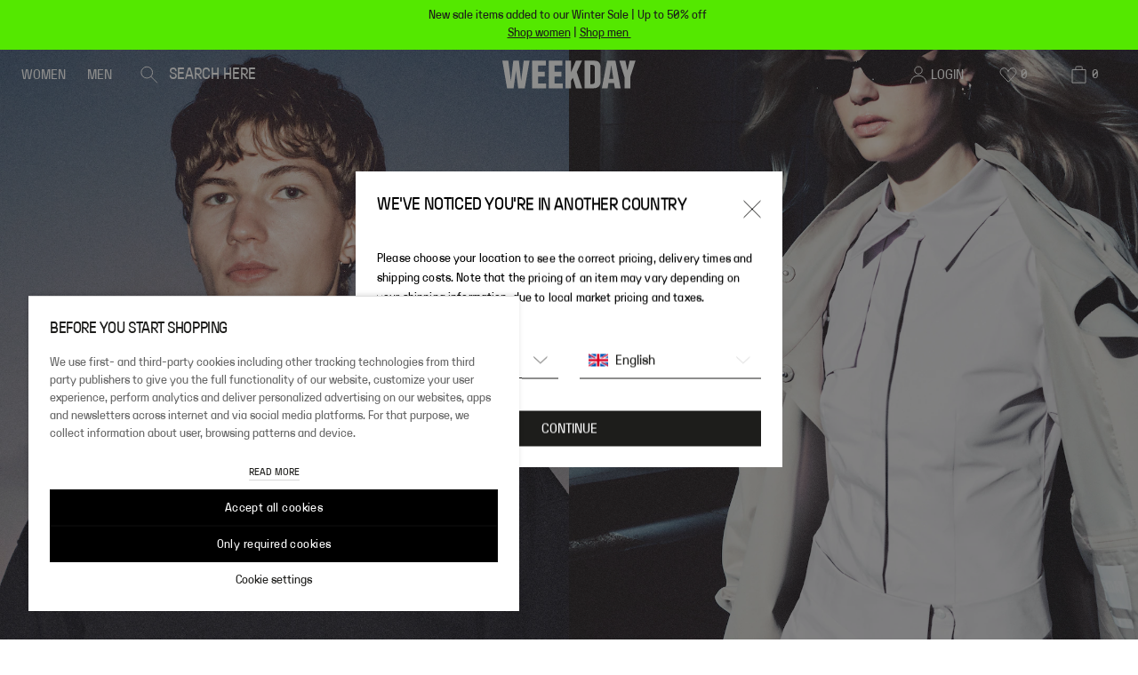

--- FILE ---
content_type: application/javascript; charset=UTF-8
request_url: https://www.weekday.com/_next/static/chunks/Header.682b021464c6ce1b.js
body_size: 17630
content:
"use strict";(self.webpackChunk_N_E=self.webpackChunk_N_E||[]).push([[9351],{99911:function(e,t,l){var s,a,n=l(67294);function i(){return(i=Object.assign?Object.assign.bind():function(e){for(var t=1;t<arguments.length;t++){var l=arguments[t];for(var s in l)({}).hasOwnProperty.call(l,s)&&(e[s]=l[s])}return e}).apply(null,arguments)}t.Z=function(e){return n.createElement("svg",i({viewBox:"0 0 20 20",fill:"none",xmlns:"http://www.w3.org/2000/svg"},e),s||(s=n.createElement("g",{clipPath:"url(#Avatar_svg__a)",stroke:"currentColor"},n.createElement("path",{d:"M10.014 9.358a4.181 4.181 0 0 0 4.184-4.179A4.181 4.181 0 0 0 10.014 1a4.181 4.181 0 0 0-4.183 4.179 4.181 4.181 0 0 0 4.183 4.18ZM1 21c.4-6.43 3.43-9.644 9.089-9.644 5.659 0 8.639 3.215 8.94 9.644"}))),a||(a=n.createElement("defs",null,n.createElement("clipPath",{id:"Avatar_svg__a"},n.createElement("path",{fill:"#fff",d:"M0 0h20v20H0z"})))))}},52284:function(e,t,l){l.r(t),l.d(t,{default:function(){return s.Z}});var s=l(56939)},354:function(e,t,l){l.r(t),l.d(t,{BoxComponent:function(){return eW},NotificationContainer:function(){return ew},default:function(){return ti},getHeaderProps:function(){return tr}});var s,a,n,i,r,o,c,d,u=l(85893),m=l(20171),p=l(67294);(s=n||(n={})).UP="up",s.DOWN="down";var h=l(66592),x=l(82617),v=l(55587),g=l(68262),f=l(6438);function b(){return(b=Object.assign?Object.assign.bind():function(e){for(var t=1;t<arguments.length;t++){var l=arguments[t];for(var s in l)({}).hasOwnProperty.call(l,s)&&(e[s]=l[s])}return e}).apply(null,arguments)}var N=function(e){return p.createElement("svg",b({viewBox:"0 0 20 20",fill:"none",xmlns:"http://www.w3.org/2000/svg"},e),i||(i=p.createElement("path",{d:"M17 4.43H2v14.7h15V4.43ZM5.9 4.08V2.5c0-1.05.4-1.58 1.2-1.58h5.16c.63 0 .95.53.95 1.58v1.58",stroke:"currentColor"})))},j=l(39602),k=l(43929),w=l(25194),T=l(10385),_=l(99911);function C(){return(C=Object.assign?Object.assign.bind():function(e){for(var t=1;t<arguments.length;t++){var l=arguments[t];for(var s in l)({}).hasOwnProperty.call(l,s)&&(e[s]=l[s])}return e}).apply(null,arguments)}var y=function(e){return p.createElement("svg",C({viewBox:"0 0 20 21",fill:"none",xmlns:"http://www.w3.org/2000/svg"},e),r||(r=p.createElement("g",{clipPath:"url(#AvatarBold_svg__a)"},p.createElement("path",{d:"M10.014 10.178A4.181 4.181 0 0 0 14.198 6a4.181 4.181 0 0 0-4.184-4.179A4.181 4.181 0 0 0 5.831 6a4.181 4.181 0 0 0 4.183 4.178Z",fill:"currentColor",stroke:"currentColor"}),p.createElement("mask",{id:"AvatarBold_svg__b",fill:"#fff"},p.createElement("path",{fillRule:"evenodd",clipRule:"evenodd",d:"M1 21.82c.4-6.43 3.43-9.644 9.089-9.644 5.659 0 8.639 3.214 8.94 9.644"})),p.createElement("path",{d:"M3.994 22.006c.176-2.827.905-4.453 1.762-5.362.798-.847 2.084-1.468 4.333-1.468v-6c-3.41 0-6.47.986-8.7 3.353-2.173 2.306-3.159 5.502-3.383 9.104l5.988.373Zm6.095-6.83c2.251 0 3.51.621 4.279 1.45.827.893 1.532 2.505 1.664 5.334l5.994-.28c-.169-3.6-1.105-6.81-3.258-9.133-2.212-2.385-5.272-3.371-8.68-3.371v6Z",fill:"currentColor",mask:"url(#AvatarBold_svg__b)"}))),o||(o=p.createElement("defs",null,p.createElement("clipPath",{id:"AvatarBold_svg__a"},p.createElement("path",{fill:"#fff",transform:"translate(0 .82)",d:"M0 0h20v20H0z"})))))},L=l(84975),E=l(70181),A=l(61616),O=l(89788),S=l(24060),R=l(7363),I=l(62635),Z=l(57067),B=l(34084),G=l(38161),U=e=>{let{closeMenu:t,megaMenuAccounts:l,signInLabel:s,signUpLabel:a,startPosition:n}=e,i=(0,O.RE)("auth"),{account:r,login:o,logout:c}=(0,S.hU)(),d=(0,p.useContext)(A.U),{isDigitalReceiptEnabled:m}=(0,G.e)(),h=[{onClick:async()=>{(0,I.sI)({context:d,option:R.HX.GO_LOGIN_REGISTER,step:R.Zk.LOGIN_REGISTRATION_START}),t(),await o()},title:s},{onClick:async()=>{(0,I.sI)({context:d,option:R.HX.GO_LOGIN_REGISTER,step:R.Zk.LOGIN_REGISTRATION_START}),t(),await o()},title:a},...(null==l?void 0:l.map(e=>{var t;return{link:null==e?void 0:null===(t=e.links[0])||void 0===t?void 0:t.link,title:null==e?void 0:e.title}}))||[]],x=[{title:i.myAccount,url:m?"/account":"/account/orders"},{onClick:async()=>{(0,I.sI)({context:d,option:R.HX.SIGN_OUT,step:R.Zk.SIGN_OUT}),t(),await c()},title:i.signOut}],v=r?x:h;return(null==v?void 0:v.length)&&(0,u.jsx)("ul",{className:"mr-3 pt-3 pb-4.5",style:{marginLeft:n},children:null==v?void 0:v.map(e=>(0,u.jsx)("li",{className:"group col-span-4 col-start-20 cursor-pointer pl-0.5 pb-1",children:(0,u.jsxs)(w.z,{className:"relative w-full items-center justify-between [&>a]:no-underline",cy:"account-menu-".concat((0,Z.Z)(e.title),"-button"),"data-testid":B.MA.accountMenu(e.title),onClick:null==e?void 0:e.onClick,tabIndex:(null==e?void 0:e.url)||(null==e?void 0:e.link)?-1:void 0,variant:"text",children:[(null==e?void 0:e.url)&&(0,u.jsx)(E.pt,{className:"w-full text-left font-condensed leading-22 -tracking-1 desktop:text-14",href:e.url,children:e.title}),(null==e?void 0:e.link)&&(0,u.jsx)(E.B9,{className:"w-full text-left font-condensed leading-22 -tracking-1 desktop:text-14",link:{...e.link,id:"account-menu-".concat(e.link.id)},children:e.title}),(null==e?void 0:e.onClick)&&(0,u.jsx)("span",{className:"font-condensed leading-22 -tracking-1 desktop:text-14",children:e.title}),(0,u.jsx)("div",{className:"absolute right-3 group-hover:block",children:(0,u.jsx)(L.Z,{className:"h-2.3 w-2.3"})})]})},null==e?void 0:e.title))})},P=l(86010),H=l(79459),D=e=>{let{children:t,onOverlayClick:l,open:s}=e;return(0,H.C)(l),(0,u.jsxs)(u.Fragment,{children:[(0,u.jsx)("div",{className:"absolute left-0 top-[56px] w-full bg-white ".concat(s?"block":"hidden"),children:(0,u.jsx)("div",{className:(0,P.Z)("h-fit overflow-hidden bg-white text-black"),children:t})}),(0,u.jsx)("div",{className:(0,P.Z)("fixed top-[56px] left-0 right-0 bottom-0 -z-[2] mx-auto max-w-[1920px] bg-black/50",s?"block":"hidden"),onClick:l,role:"presentation"})]})},M=e=>{let{className:t,guestHeaderLabel:l,hasWhiteTheme:s=!1,isOpen:a,loggedHeaderLabel:n,megaMenuAccounts:i,onClick:r,onCloseAvatarModal:o,signInLabel:c,signUpLabel:d}=e,{offset:m,setRef:h}=function(){let[e,t]=(0,p.useState)(null),[l,s]=(0,p.useState)({left:0,top:0});return(0,p.useEffect)(()=>{let t=()=>{s({left:(null==e?void 0:e.offsetLeft)||0,top:(null==e?void 0:e.offsetTop)||0})};return t(),window.addEventListener("resize",t),()=>window.removeEventListener("resize",t)},[null==e?void 0:e.offsetLeft,null==e?void 0:e.offsetTop]),{offset:l,setRef:t}}(),{account:x}=(0,S.hU)();return(0,u.jsxs)("div",{className:(0,P.Z)("group flex h-full",t),ref:h,children:[(0,u.jsxs)(w.z,{"data-testid":B.Li.ACCOUNT_BUTTON,className:"relative flex h-full w-full items-center overflow-hidden whitespace-nowrap pl-2 pr-2 uppercase",...s&&{theme:"white"},cy:"account-button",onClick:r,variant:"text",children:[x?(0,u.jsxs)(u.Fragment,{children:[(0,u.jsx)(y,{className:"mr-0.5 w-[20px] ".concat(s?"text-white":"text-black")}),n]}):(0,u.jsxs)(u.Fragment,{children:[(0,u.jsx)(_.Z,{className:"mr-0.5 w-[20px] ".concat(s?"text-white":"text-black")}),l]}),(0,u.jsx)("div",{className:(0,P.Z)("absolute left-0 right-0 bottom-0 h-[3px] w-full translate-y-0.5 transition","group-hover:translate-y-0",a&&"translate-y-0",s?"bg-white":"bg-black")})]}),(0,u.jsx)(D,{onOverlayClick:o,open:a,children:(0,u.jsx)(U,{closeMenu:o,megaMenuAccounts:i,signInLabel:c,signUpLabel:d,startPosition:m.left})})]})},F=l(69182),V=l(79795),z=e=>{var t,l;let{className:s,trendingItem:a}=e;return(0,u.jsxs)(E.B9,{className:(0,P.Z)("relative block",s),link:{...null==a?void 0:a.link,id:"".concat(a._uid,"-").concat(null==a?void 0:null===(t=a.link)||void 0===t?void 0:t.id)},children:[(0,u.jsx)(V.Z,{hasMinHeight:!1,responsive:!0,...a.media}),(0,u.jsx)("p",{className:"absolute bottom-2 top-[initial] h-auto w-full px-2 font-condensed text-14",style:{color:(null===(l=a.textColor)||void 0===l?void 0:l.color)||"white"},children:a.title})]})},W=l(64221),q=l(30053),Y=l(72315),K=l(23226),Q=l(81912),X=l(92914),J=l(2946),$=l(86201);let ee=e=>{let{displaySearchResults:t,suggestionsNumber:l,totalHitsNumber:s,popularCategoriesNumber:a,recommendedProductsNumber:n,categoriesLabel:i,resultsLabel:r,popularLabel:o,recommendedLabel:c}=e;return(0,u.jsx)("div",{className:"sr-only",id:"search-bar-status","aria-live":"polite",role:"status",children:t?(0,u.jsxs)(u.Fragment,{children:[l," ",i," and ",s," ",r]}):(0,u.jsxs)(u.Fragment,{children:[a," ",o," and ",n," ",c]})})};var et=l(3432),el=l(90235),es=e=>{var t,l,s,a;let{contentSearchItems:n=[],isLoading:i,labels:r,noResultDescription:o,popularCategories:c,productListNameRecommended:d,productListNameSearch:m,searchResults:h,searchTerm:x,searchTipsDescription:v,suggestions:g,totalHitsNumber:b,trending:N}=e,{setProductCardsEvents:j}=(0,J.Q)(),{getPersonalRecommendations:k}=(0,X.Z)(),w=(0,f.G)("urls"),[T,_]=(0,p.useState)([]),{marketName:C}=(0,el.l)();(0,p.useEffect)(()=>{(async()=>{var e,t,l;let{recommendationLists:s}=await k(),a=(0,Q.gG)((0,Q.XZ)(null==s?void 0:null===(e=s[0])||void 0===e?void 0:e.productGroups,w),{services:{urls:w},totalHits:null==s?void 0:null===(l=s[0])||void 0===l?void 0:null===(t=l.productGroups)||void 0===t?void 0:t.length});_(null==a?void 0:a.mappedProducts)})()},[k,w]);let y=x.length>=3;return(0,u.jsxs)("div",{className:"grid grid-cols-24 gap-3 p-3 desktop-small:grid-cols-12",children:[(0,u.jsx)(ee,{displaySearchResults:y,suggestionsNumber:(null==g?void 0:g.length)||0,totalHitsNumber:b||0,popularCategoriesNumber:(null==c?void 0:c.length)||0,recommendedProductsNumber:(null==T?void 0:T.length)||0,categoriesLabel:r.categoriesLabel,resultsLabel:r.resultsLabel,popularLabel:r.popular,recommendedLabel:r.recommended}),y?(0,u.jsxs)(u.Fragment,{children:[!(null===(t=et.f3)||void 0===t?void 0:t.find(e=>e===C))&&(0,u.jsxs)("div",{className:"col-span-5 col-start-1 desktop-small:col-span-3",children:[(0,u.jsx)("p",{className:"mb-1 text-14 uppercase",children:r.categoriesLabel}),(null==g?void 0:g.length)?(0,u.jsx)("ul",{children:g.map(e=>(0,u.jsx)("li",{children:(0,u.jsx)(E.pt,{className:"mb-1 font-condensed text-20 uppercase leading-28 -tracking-4 no-underline last:mb-0 desktop-small:text-18",href:"/search?query=".concat(e,"&").concat(K.h0,"=true"),children:e})},e))}):null]}),(0,u.jsxs)("div",{className:"col-span-16 col-start-6 desktop-small:col-start-4",children:[(0,u.jsxs)("p",{className:"mb-2 uppercase",children:[r.resultsLabel," (",b,")"]}),i?(0,u.jsx)(W.Z,{}):(0,u.jsxs)(u.Fragment,{children:[(0,u.jsxs)("div",{className:"grid grid-cols-4 gap-3 desktop-small:gap-2",children:[n.map(e=>(0,u.jsx)($.O,{content:e},"content_search_item_".concat(e.key))),null==h?void 0:null===(l=h.slice(0,12))||void 0===l?void 0:l.map((e,t)=>(0,u.jsx)("div",{children:(0,u.jsx)(q.ZP,{position:t,product:e,productListName:m,productListSource:"elevate4",setEvents:j,variant:"mini"})},"".concat(e.name,"_search_").concat(t)))]}),b>0?(0,u.jsx)("p",{className:"mt-2 text-14 underline",children:(0,u.jsx)(E.pt,{href:"/search?query=".concat(x),children:r.viewAllResults})}):(0,u.jsxs)("div",{children:[(0,u.jsxs)("div",{className:"mb-0.5 font-condensed text-24 uppercase leading-28 desktop-small:text-20 desktop-small:leading-24",children:[r.noResultTitle,' "',x,'"']}),(0,u.jsx)(Y.Z,{className:"mb-3",text:o}),(0,u.jsx)("div",{className:"mb-2 font-condensed text-16 leading-20 -tracking-2",children:r.searchTipsLabel}),(0,u.jsx)(Y.Z,{text:v})]})]})]})]}):(0,u.jsxs)(u.Fragment,{children:[!(null===(s=et.f3)||void 0===s?void 0:s.find(e=>e===C))&&!!(null==c?void 0:c.length)&&(0,u.jsxs)("div",{className:"col-span-5 col-start-1 desktop-small:col-span-2",children:[(0,u.jsx)("p",{className:"mb-1 text-14 uppercase",children:r.popular}),(0,u.jsx)("ul",{children:c.map(e=>{let{count:t,label:l,link:s}=e;return(0,u.jsx)("li",{className:"mb-1 text-20 desktop-small:text-18",children:(0,u.jsxs)(E.pt,{className:"font-condensed text-20 uppercase leading-28 -tracking-4 no-underline desktop-small:text-18",href:s,children:[l,t&&(0,u.jsx)("span",{className:"align-top text-12 leading-16 tracking-2",children:t})]})},l)})})]}),(null==T?void 0:T.length)>0&&(0,u.jsxs)("div",{className:"col-span-8 col-start-6 desktop-small:col-span-5",children:[(0,u.jsxs)("p",{className:"mb-2 uppercase",children:[r.recommended," (",T.length,")"]}),(0,u.jsx)("div",{className:"grid grid-cols-2 gap-3",children:null==T?void 0:null===(a=T.slice(0,6))||void 0===a?void 0:a.map((e,t)=>(0,u.jsx)("div",{children:(0,u.jsx)(q.ZP,{position:t,product:e,productListName:d,productListSource:"elevate4",setEvents:j,variant:"mini"})},"".concat(e.name,"_recommended_").concat(t)))}),(0,u.jsx)("p",{className:"mt-2 text-14 underline",children:(0,u.jsx)(E.pt,{href:"recommended",children:r.viewAllResults})})]}),(0,u.jsxs)("div",{className:"col-span-8 col-start-17 desktop-small:col-span-5 desktop-small:col-start-8",children:[r.trending&&(0,u.jsx)("p",{className:"mb-2",children:r.trending}),(0,u.jsx)("section",{className:"grid grid-cols-8 gap-3",children:null==N?void 0:N.map(e=>(0,u.jsx)(z,{className:"aspect-w-2 aspect-h-3 col-span-4",trendingItem:e},e._uid))})]})]})]})},ea=l(94484),en=e=>{let{closeLabel:t,onClose:l}=e;return(0,u.jsxs)("div",{className:"flex justify-between bg-white",children:[(0,u.jsx)(w.z,{className:"underline",theme:"black",onClick:l,variant:"text",children:(0,u.jsx)("div",{className:"px-2 py-3",children:t})}),(0,u.jsx)(w.z,{theme:"black",onClick:l,variant:"text",children:(0,u.jsx)("div",{className:"px-2 py-3",children:(0,u.jsx)(ea.Z,{className:" w-[20px] text-black"})})})]})},ei=e=>{let{labels:t,noResultDescription:l,onCloseSearchPanel:s,searchTerm:a,searchTipsDescription:n,totalHitsNumber:i}=e;return(0,u.jsx)(u.Fragment,{children:!i&&a.length>=3&&(0,u.jsxs)(u.Fragment,{children:[(0,u.jsx)(en,{closeLabel:t.close,onClose:s}),(0,u.jsxs)("div",{className:"px-2 pb-1",children:[(0,u.jsx)("div",{className:"mb-2 font-condensed text-18 uppercase leading-20",children:"".concat(t.noResultTitle,' "').concat(a,'"')}),(0,u.jsx)(Y.Z,{className:"mb-2",text:l}),(0,u.jsx)("div",{className:"mb-2 font-condensed text-14 leading-18",children:t.searchTipsLabel}),(0,u.jsx)(Y.Z,{text:n})]})]})})},er=e=>{var t,l;let{labels:s,onCloseSearchPanel:a,popularCategories:n,productListNameRecommended:i,productListNameSearch:r,recommendedProducts:o,searchResults:c,searchTerm:d,suggestions:m,totalHitsNumber:h,contentSearchItems:x}=e,[v,g]=(0,p.useState)({withSearchTerm:"products",withoutSearchTerm:"recommended"}),f=(null==d?void 0:d.length)>=3&&h>0,b=!!(null==m?void 0:m.length)&&"suggestions"===v.withSearchTerm,N=(null==d?void 0:d.length)<3,{setProductCardsEvents:j}=(0,J.Q)(),{marketName:k}=(0,el.l)(),T=(null==n?void 0:n.length)>0?n.reduce((e,t)=>{let{count:l}=t;return e+l},0):0,_=null===(t=et.f3)||void 0===t?void 0:t.find(e=>e===k),C=e=>e?"border-b-[3px] border-black":"border-b-[1px] border-darkGray",y=e=>{let{className:t="",label:l,link:s,suffix:a}=e;return(0,u.jsx)(E.pt,{className:"no-underline",href:s,children:(0,u.jsxs)("li",{className:(0,P.Z)(t,"mb-2 font-condensed text-16 uppercase leading-22"),children:[l," ",(0,u.jsx)("span",{className:"align-top text-10 leading-14 tracking-2",children:a})]})})};return(0,u.jsxs)(u.Fragment,{children:[f&&(0,u.jsxs)(u.Fragment,{children:[(0,u.jsxs)("div",{className:(0,P.Z)("grid h-[60px]",_?"grid-cols-1":"grid-cols-2"),children:[!_&&(0,u.jsxs)(w.z,{className:(0,P.Z)("m-auto grid h-full w-full text-14 uppercase leading-22",C("suggestions"===v.withSearchTerm)),theme:"black",onClick:()=>g({...v,withSearchTerm:"suggestions"}),variant:"text",children:[s.categoriesLabel," (",(null==m?void 0:m.length)||0,")"]}),(0,u.jsxs)(w.z,{className:(0,P.Z)("m-auto grid h-full w-full text-14 uppercase leading-22",C("products"===v.withSearchTerm)),theme:"black",onClick:()=>g({...v,withSearchTerm:"products"}),variant:"text",children:[s.resultsLabel," (",h,")"]})]}),(0,u.jsxs)("div",{className:"top-[60px] bottom-0 left-0 right-0 overflow-y-auto",children:[(0,u.jsx)(en,{closeLabel:s.close,onClose:a}),!_&&b&&(0,u.jsx)("ul",{className:"mx-2 mt-1",children:m.map((e,t)=>(0,u.jsx)("li",{children:(0,u.jsx)(E.pt,{className:"mb-2 font-condensed text-16 uppercase leading-28 no-underline",href:"/search?query=".concat(e,"&").concat(K.h0,"=true"),children:e})},"mobile_mega_menu_search_".concat(e,"_").concat(t)))}),"products"===v.withSearchTerm&&(0,u.jsxs)(u.Fragment,{children:[(0,u.jsxs)("div",{className:"mx-2 mt-3 grid grid-cols-2 gap-2",children:[x.map(e=>(0,u.jsx)($.O,{content:e},"content_search_item_".concat(e.key))),c.slice(0,6).map((e,t)=>(0,u.jsx)(q.ZP,{className:"col-span-1",product:e,productListName:r,setEvents:j,variant:"mini"},"".concat(e.name,"_search_mobile_").concat(t)))]}),c.length>0&&(0,u.jsx)("p",{className:"mx-2 mt-2 text-14 underline",children:(0,u.jsx)(E.pt,{href:"/search?query=".concat(d),children:s.viewAllResults})})]})]})]}),N&&(null==o?void 0:o.length)>0&&(0,u.jsxs)(u.Fragment,{children:[(0,u.jsxs)("div",{className:(0,P.Z)("grid h-[60px]",_?"grid-cols-1":"grid-cols-2"),children:[!_&&(0,u.jsx)(u.Fragment,{children:(0,u.jsxs)(w.z,{className:(0,P.Z)("m-auto grid h-full w-full text-14 uppercase leading-22",C("popular"===v.withoutSearchTerm)),theme:"black",onClick:()=>g({...v,withoutSearchTerm:"popular"}),variant:"text",children:[s.popular,T?" (".concat(T,")"):null]})}),(0,u.jsxs)(w.z,{className:(0,P.Z)("m-auto grid h-full w-full text-14 uppercase leading-22",C("recommended"===v.withoutSearchTerm)),theme:"black",onClick:()=>g({...v,withoutSearchTerm:"recommended"}),variant:"text",children:[s.recommended," (",o.length,")"]})]}),(0,u.jsx)(en,{closeLabel:s.close,onClose:a}),(0,u.jsxs)("div",{className:"top-[60px] bottom-0 left-0 right-0 overflow-y-auto px-2",children:["popular"===v.withoutSearchTerm&&!!(null==n?void 0:n.length)&&(0,u.jsx)("ul",{className:"mt-1",children:n.map((e,t)=>{let{count:l,label:s,link:a}=e;return(0,u.jsx)(y,{label:s,link:a,suffix:l&&"(".concat(l,")")},"popular-category-".concat(s,"-").concat(t))})}),"recommended"===v.withoutSearchTerm&&(0,u.jsxs)(u.Fragment,{children:[(0,u.jsx)("div",{className:"mt-3 grid grid-cols-2 gap-2",children:null==o?void 0:null===(l=o.slice(0,6))||void 0===l?void 0:l.map((e,t)=>(0,u.jsx)(q.ZP,{className:"col-span-1",product:e,productListName:i,setEvents:j,variant:"mini"},"".concat(e.name,"_recommended_mobile_").concat(t)))}),(0,u.jsx)("p",{className:"mt-2 text-14 underline",children:(0,u.jsx)(E.pt,{href:"recommended",children:s.viewAllResults})})]})]})]})]})},eo=l(35786),ec=e=>{let{contentSearchItems:t,isLoading:l,isOpen:s,isScrolledBeyondThreshold:a,labels:n,noResultDescription:i,onCloseSearchPanel:r,popularCategories:o,productListNameRecommended:c,productListNameSearch:d,searchNavigationRef:m,searchResults:x,searchTerm:v,searchTipsDescription:g,suggestions:b,totalHitsNumber:N}=e,{sidebarId:j}=(0,eo.Z)(),[k=0]=(0,h.Z)("uspBanner"),[w=0]=(0,h.Z)("siteBanner"),{getPersonalRecommendations:T}=(0,X.Z)(),_=(0,f.G)("urls"),[C,y]=(0,p.useState)([]);(0,H.C)(()=>{s&&r()}),(0,p.useEffect)(()=>{(async()=>{var e,t,l;let{recommendationLists:s}=await T(),a=(0,Q.gG)((0,Q.XZ)(null==s?void 0:null===(e=s[0])||void 0===e?void 0:e.productGroups,_),{services:{urls:_},totalHits:null==s?void 0:null===(l=s[0])||void 0===l?void 0:null===(t=l.productGroups)||void 0===t?void 0:t.length});y(null==a?void 0:a.mappedProducts)})()},[T,_]);let L=v.length>=3;return(0,u.jsxs)("section",{className:(0,P.Z)("fixed left-0 right-0 bottom-0 origin-top overflow-hidden bg-white transition-all duration-300 ease-in-out desktop:hidden",s?"scale-y-100":"scale-y-0",j&&"invisible -translate-x-[100%]"),ref:m,style:{top:a?98:98+w+k},children:[(0,u.jsx)(ee,{displaySearchResults:L,suggestionsNumber:(null==b?void 0:b.length)||0,totalHitsNumber:N||0,popularCategoriesNumber:(null==o?void 0:o.length)||0,recommendedProductsNumber:(null==C?void 0:C.length)||0,categoriesLabel:n.categoriesLabel,resultsLabel:n.resultsLabel,popularLabel:n.popular,recommendedLabel:n.recommended}),(0,u.jsx)("div",{className:(0,P.Z)("relative h-full justify-between transition-opacity delay-300 duration-300 ease-in-out",s?"opacity-1 visible":"invisible hidden opacity-0"),children:l&&L?(0,u.jsx)(W.Z,{className:"h-[30vh]"}):(0,u.jsxs)(u.Fragment,{children:[(0,u.jsx)(ei,{labels:n,noResultDescription:i,onCloseSearchPanel:r,searchTerm:v,searchTipsDescription:g,totalHitsNumber:N}),(0,u.jsx)(er,{labels:n,onCloseSearchPanel:r,popularCategories:o,productListNameRecommended:c,productListNameSearch:d,recommendedProducts:C,searchResults:x,contentSearchItems:t,searchTerm:v,suggestions:b,totalHitsNumber:N})]})})]})},ed=l(13159),eu=l(58800),em=l(98087),ep=l(11163),eh=l(20009);let ex={mappedProducts:[],totalHits:0},ev=(e,t)=>{let l;e.endsWith("/")&&(e=e.slice(0,-1));let s=t=>{t.path===e&&(l=t.count),t.children&&t.children.forEach(e=>s(e))};return t.forEach(e=>s(e)),l},eg=(0,p.forwardRef)((e,t)=>{let{className:l,clearButtonText:s="Clear",hasWhiteTheme:a=!1,isOpen:n=!1,isScrolledBeyondThreshold:i=!1,labels:r,noResultDescription:o,onBlur:c,onChangeValue:d,onCloseSearchPanel:h,onFocus:x,placeholder:v="Search here",popularCategoriesIds:g,productListNameRecommended:b,productListNameSearch:N,searchNavigationRef:j,searchTipsDescription:k,trending:T,..._}=e,{search:C}=(0,O.RE)("buttonLabels"),y=(0,m.h)(),L=(0,f.G)("urls"),E=(0,f.G)("centraProducts"),{getAutocomplete:A,getNavigationTree:S}=(0,X.Z)(),{removeRecentSearchNotification:R}=(0,ed.Z)(),[I,Z]=(0,p.useState)(!1),G=(0,ep.useRouter)(),U=(0,eu.p)(),[H,M]=(0,p.useState)(ex),[V,z]=(0,p.useState)(""),[W,q]=(0,p.useState)(!1),[Y,K]=(0,p.useState)([]),[J,$]=(0,p.useState)([]),[ee,et]=(0,p.useState)([]),[el,ea]=(0,p.useState)(0),en=V||W,ei=G.asPath.split("#")[0],er=a?"text-white placeholder-white":"text-black placeholder-black";(0,p.useEffect)(()=>{let e=async()=>{let e=(await E.getCategories()).filter(e=>{let{category:t}=e;return g.includes(t)}).map(e=>{let{name:t,uri:l}=e;return{label:"".concat(t[0]," ").concat(t.at(-1)),link:L.getCategoryUrl({categoryUri:l})}}),t=await S();return(null==t?void 0:t.tree)&&(e=e.map(e=>({...e,count:ev(e.link,t.tree.children)}))),et(e)};n&&(null==g?void 0:g.length)&&e()},[n,g]);let eo=(0,p.useMemo)(()=>(0,em.Z)(async e=>{e.length>=3?A(e).then(e=>{if(!("productSuggestions"in e)||!("contentLists"in e)){Z(!1);return}M((0,Q.gG)((0,Q.XZ)(e.productSuggestions,L),{services:{urls:L},totalHits:e.totalHits}));let t=(0,eh.oq)(e);$(t),ea(e.totalHits+t.length),K((0,Q.Yd)(e.phraseSuggestions)),Z(!1)}):M(ex)},500),[A,L]),eg=()=>{z(""),null==d||d(""),eo("")},ef=()=>{G.push(U("/search?query=".concat(V)))};(0,p.useEffect)(()=>{G.isReady&&z(G.query.query||"")},[G.isReady]),(0,p.useEffect)(()=>{!ei.includes("search/?query")&&V.length&&eg()},[ei]),(0,p.useEffect)(()=>{n&&t&&"current"in t&&t.current&&t.current.focus()},[n,t]);let eb=(0,p.useMemo)(()=>y?(0,u.jsx)(ec,{isLoading:I,isOpen:n,isScrolledBeyondThreshold:i,labels:r,noResultDescription:o,onCloseSearchPanel:h,popularCategories:ee,productListNameRecommended:b,productListNameSearch:N,searchNavigationRef:j,searchResults:null==H?void 0:H.mappedProducts,contentSearchItems:J,searchTerm:V,searchTipsDescription:k,suggestions:Y,totalHitsNumber:el}):(0,u.jsx)(D,{onOverlayClick:h,open:n,children:(0,u.jsx)(es,{isLoading:I,labels:r,noResultDescription:o,popularCategories:ee,productListNameRecommended:b,productListNameSearch:N,searchResults:null==H?void 0:H.mappedProducts,contentSearchItems:J,searchTerm:V,searchTipsDescription:k,suggestions:Y,totalHitsNumber:el,trending:T})}),[y,I,n,i,r,o,h,ee,b,N,j,null==H?void 0:H.mappedProducts,J,V,k,Y,el,T]);return(0,u.jsxs)("div",{className:"h-full w-full","data-testid":B.Li.SEARCH_BAR,children:[(0,u.jsxs)("div",{className:(0,P.Z)("z-40 flex w-full items-center overflow-hidden desktop:relative desktop:h-full",l),children:[(0,u.jsx)("form",{action:".",className:"h-full w-full outline-0",noValidate:!0,onSubmit:e=>{e.preventDefault(),t&&"current"in t&&t.current&&t.current.blur(),null==h||h(),ef()},children:(0,u.jsx)("input",{"data-testid":B.Li.SEARCH_INPUT,type:"search",..._,className:(0,P.Z)(en?"desktop-small:font-normal":"-tracking-1 desktop:py-2 desktop:-tracking-0","peer ml-0.5 h-full w-full py-1.5 pr-7 pl-6 text-14 leading-18 desktop-small:ml-1.5 desktop-small:min-h-[56px] desktop-small:pr-6 desktop-small:pl-2","appearance-none rounded-none bg-transparent desktop:border-b-black desktop:focus:border-b-[3px]","placeholder:pl-0.5 placeholder:text-16 placeholder:font-normal focus:placeholder-transparent desktop:placeholder:pb-2 desktop:placeholder:text-16","outline-none outline-0 ","width-300 flex items-center justify-center gap-0.25 uppercase",er),"data-cy":"search-bar-input",onBlur:e=>{e.target.placeholder=v,q(!1),null==c||c(e)},onChange:e=>{!n&&e.target.value&&(q(!0),null==x||x(e)),Z(!0),z(e.target.value),null==d||d(e.target.value),eo(e.target.value)},onFocus:e=>{q(!0),null==x||x(e)},placeholder:v,ref:t,value:V})}),V.length>=3&&(0,u.jsx)("button",{className:"absolute right-6 top-1/2 -translate-y-1/2 cursor-pointer text-10 leading-14 underline desktop:right-0 ".concat(er),onClick:()=>{R(V),eg()},type:"button",children:s}),(0,u.jsx)("div",{className:(0,P.Z)("absolute bottom-0 top-0 flex items-center",y?"right-0":"left-0"),children:(0,u.jsx)(w.z,{tabIndex:-1,"aria-label":C,className:"text-black",theme:"black",fullWidth:!0,height:"full",onClick:e=>{if(e.preventDefault(),V){ef();return}q(!0),null==x||x(e)},variant:"text",children:(0,u.jsx)("div",{className:"px-2 desktop-small:px-0",children:(0,u.jsx)(F.Z,{className:"h-2 w-2 desktop:h-2.5 desktop:w-2.5 ".concat(er)})})})}),(0,u.jsx)("div",{className:"absolute left-0 right-0 bottom-0 hidden h-[3px] w-full translate-y-0.5 bg-black transition duration-300 desktop:block"})]}),eb]})});eg.displayName="SearchBar";let ef="error",eb="info",eN=e=>({[ef]:"bg-accentTwo",[eb]:"bg-lightGray",success:"bg-accentOne"})[e],ej=e=>{let{description:t,title:l,type:s}=e;return(0,u.jsxs)(u.Fragment,{children:[(0,u.jsxs)("div",{className:(0,P.Z)("grid-cols-24 p-2 desktop:grid desktop:py-2 desktop:px-0 desktop:text-left",eN(s)),"data-testid":"notification",children:[(0,u.jsx)("h2",{className:(0,P.Z)("text-h5 col-span-3 col-start-5 mb-2 grid items-center desktop:mb-0",s!==eb&&"text-white"),children:l}),(0,u.jsx)("div",{className:(0,P.Z)("col-span-10 items-center text-10 leading-14 tracking-2 desktop:text-12 desktop:leading-16",s!==eb&&"text-white"),children:t})]}),s!==ef&&(0,u.jsx)("div",{className:(0,P.Z)("h-0.5 w-full",eN(s)),children:(0,u.jsx)("span",{className:"block h-full border-t border-white",children:(0,u.jsx)("span",{className:"block h-full animate-progressBar bg-white"})})})]})};ej.displayName="Notification";let ek=e=>{let{isSticky:t=!1}=e,l=(0,f.G)("pubSub"),s=(0,ep.useRouter)(),[a,n]=(0,p.useState)(null);return(0,p.useEffect)(()=>{let e=(e,t)=>n(t),t=()=>n(null);return l.subscribe("notification:open:error",e),l.subscribe("notification:open:info",e),l.subscribe("notification:open:success",e),l.subscribe("notification:close",t),()=>{l.unsubscribe("notification:open:error",e),l.unsubscribe("notification:open:info",e),l.unsubscribe("notification:open:success",e),l.unsubscribe("notification:close",t)}},[l]),(0,p.useEffect)(()=>{a&&setTimeout(()=>{n(null)},a.ttl)},[a]),(0,p.useEffect)(()=>{let e=(e,t)=>{let{shallow:l}=t;l||n(null)};return null==s||s.events.on("routeChangeStart",e),()=>{null==s||s.events.off("routeChangeStart",e)}},[]),a?(0,u.jsx)("div",{className:(0,P.Z)("z-20 w-full",t?"fixed top-0":"absolute top-[56px]"),children:(0,u.jsx)(ej,{...a,onClose:()=>n(null)})}):null};ek.displayName="NotificationContainer";var ew=ek;(a=c||(c={})).DEFAULT="default",a.TRANSPARENT_WHITE="transparentWhite",a.TRANSPARENT_BLACK="transparentBlack";var eT=l(59747),e_=l(25156);let eC=e=>{let{tagText:t,tagTextColor:l,className:s}=e;return t?(0,u.jsx)("span",{className:(0,P.Z)("text-10 mobile-medium:text-8",s),style:l?{color:l}:void 0,children:t}):null};var ey=l(83249);let eL=e=>{let t=null==e?void 0:e.find(e=>{let{_uid:t,isOpen:l}=e;return l?t:""});return null==t?void 0:t._uid},eE=(e,t)=>null==e?void 0:e.find(e=>{let{_uid:l}=e;return l===t}),eA=e=>{let{products:t,subcategories:l,tabIndex:s}=e,[a,n]=(0,p.useState)(eL(l)),{selectedProducts:{selected:i=[]}={},selectedProductsTitle:r,subcategory:o,trending:c,trendingTitle:d,productListName:m}=eE(l,a)||{};return(0,u.jsxs)("div",{className:"flex flex-row desktop:my-3 desktop:mr-3 desktop-small:my-2 desktop-small:mr-2",children:[(0,u.jsx)("div",{className:"w-full desktop:max-w-[223px] desktop-small:max-w-[170px]",children:null==l?void 0:l.map(e=>{let{_uid:t,contentColor:l,subcategoryTitleLink:i,...r}=e,o=a===t;return(0,u.jsxs)("div",{className:"flex items-center justify-between",...(0,v.B)({...r,_uid:t}),children:[(null==i?void 0:i.length)>0&&i.map(e=>{let{_uid:a,component:i,label:r,link:c,tagText:d,tagTextColor:m,...h}=e;switch(i){case"header-subcategory-title":let x=!!(null==c?void 0:c.id),{icon:g,image:f}=h,b=(0,ey.K)(null==f?void 0:f.filename),N=(0,p.createElement)("button",{...(0,v.B)({_uid:a,...h}),className:(0,P.Z)("mb-1 w-full pl-3 text-left text-20 leading-28 -tracking-4 desktop-small:pl-2 desktop-small:text-16",(0,eT.Z)(l),o&&"border-l-[3px] border-black"),"data-testid":B.Li.HEADER_SUBCATEGORY_BUTTON,key:"header-subcategory-button-".concat(a),onClick:()=>!x&&n(t),tabIndex:x?-1:s,type:"button"},(null==f?void 0:f.filename)?(0,u.jsxs)("div",{className:"inline-flex h-[36px] items-center",children:[(0,u.jsx)(e_.Z,{alt:f.alt,className:"h-[20px] w-full desktop-small:h-[16px]",quality:90,src:f.filename,fill:!1,...b}),(0,u.jsx)(eC,{tagText:d,tagTextColor:null==m?void 0:m.color,className:"relative top-[-10px] ml-1 desktop-small:top-[-8px]"})]}):(null==g?void 0:g.imageUrl)?(0,u.jsx)(V.Z,{...g,className:"h-[36px]",responsive:!0}):(0,u.jsxs)("div",{className:"relative",children:[(0,u.jsx)("span",{className:(0,P.Z)(o&&"-ml-[3px]"),children:r}),(0,u.jsx)(eC,{tagText:d,tagTextColor:null==m?void 0:m.color,className:"relative top-[-9px] ml-1"})]}));return x?(0,u.jsx)(E.B9,{className:"w-full",id:(null==c?void 0:c.id)?"".concat(a,"-").concat(c.id):void 0,link:c,children:N},"subcategory-title-".concat(a)):N;case"link":return(0,u.jsxs)("div",{className:"relative mb-1 [&>a]:no-underline",...(0,v.B)({_uid:a,...h}),children:[(0,u.jsx)(E.B9,{className:(0,P.Z)("inline-block w-full pl-3 text-left text-20 leading-28 -tracking-4 desktop-small:pl-2 desktop-small:text-16",(0,eT.Z)(l),o&&"border-l-[3px] border-black"),"data-testid":B.Li.HEADER_SUBCATEGORY_LINK,"data-cy-id":"".concat(a,"-").concat(null==c?void 0:c.cached_url),id:(null==c?void 0:c.id)?"header-subcategory-link-2-".concat(c.id):void 0,link:c,children:r}),(0,u.jsx)(eC,{tagText:d,tagTextColor:null==m?void 0:m.color,className:"absolute top-[-2px] ml-1"})]},"link-".concat(a));default:return null}}),(0,u.jsx)("div",{className:(0,P.Z)("mb-1 h-2.3 w-2.3",o?"visible":"invisible"),children:(0,u.jsx)(L.Z,{})})]},t)})}),null==o?void 0:o.map(e=>{let{_uid:t,column:l,...s}=e;return(0,u.jsx)("div",{...(0,v.B)({...s,_uid:t}),children:null==l?void 0:l.map(e=>{let{_uid:l,links:s,title:a,...n}=e;return(0,u.jsxs)("div",{className:"pl-4 desktop:min-w-[223px] desktop-small:min-w-[170px] desktop-small:pl-3 [&:not(:first-child)]:mt-2",...(0,v.B)({...n,_uid:l}),children:[a?(0,u.jsx)("div",{className:"mb-2 cursor-default text-14 leading-20 desktop:mb-1.5",children:a}):(0,u.jsx)("div",{className:"mt-4"}),null==s?void 0:s.map(e=>{let{_uid:s,label:a,link:n,tagText:i,tagTextColor:r,...o}=e;return(0,u.jsxs)("div",{className:"relative [&>a]:no-underline",...(0,v.B)({_uid:s,...o}),children:[(0,u.jsx)(E.B9,{className:"text-14 leading-22 -tracking-1","data-testid":B.Li.HEADER_SUBCATEGORY_LINK,"data-cy-id":"header-subcategory-link-".concat(null==n?void 0:n.cached_url),id:"".concat(t,"-").concat(l,"-").concat(null==n?void 0:n.id),link:n,children:a}),(0,u.jsx)(eC,{tagText:i,tagTextColor:null==r?void 0:r.color,className:"absolute top-[-2px] ml-1"})]},"subcategory-links-".concat(s))})]},l)})},"subcategory-".concat(t))}),(0,u.jsxs)("div",{className:"ml-auto pl-2",children:[d&&(0,u.jsx)("h2",{className:(0,P.Z)("mb-2 cursor-default font-default text-14 font-normal leading-20"),children:d}),(0,u.jsxs)("div",{className:"grid w-full grid-cols-2 gap-x-3 desktop:max-w-[457px] desktop-small:max-w-[328px]",children:[r&&(0,u.jsx)("div",{className:"col-span-full mb-2 cursor-default text-14 leading-20",children:r}),i.reduce((e,l)=>{let s=null==t?void 0:t.find(e=>(null==e?void 0:e.id)===l);return s&&e.push(s),e},[]).map(e=>(0,u.jsx)("div",{"data-testid":B.Li.HEADER_SUBCATEGORIES_SELECTED_PRODUCTS,children:(0,u.jsx)(q.ZP,{imageSizes:{desktop:"".concat(100/6,"vw"),mobile:"50vw"},product:e,productListName:m,smallLabels:!0})},e.uri)),!i.length&&(null==c?void 0:c.map(e=>(0,u.jsx)("section",{className:"h-fit",children:(0,u.jsx)(z,{trendingItem:e})},e._uid)))]})]})]})};eA.displayName="HeaderSubcategories";let eO=e=>{let{editable:t,hasWhiteTheme:l=!1,icon:s,isOpen:a,link:n,onClick:i,products:r,setOpenCategory:o,subcategories:c,tabIndex:d,title:m}=e,p=null==s?void 0:s.imageUrl,h=!!(null==n?void 0:n.id),x=(0,u.jsxs)(w.z,{className:(0,P.Z)("relative flex h-full w-full items-center overflow-hidden pl-1.5 pr-1.5 text-12 no-underline desktop:text-14",p&&"w-[116px]"),theme:l?"white":"black","data-testid":"header-category-button",onClick:e=>{h||(e.preventDefault(),i())},tabIndex:h?-1:d,variant:"text",children:[(null==s?void 0:s.imageUrl)?(0,u.jsx)(V.Z,{className:"h-[55px] w-12",...s,responsive:!0}):m,(0,u.jsx)("div",{className:(0,P.Z)("absolute left-0 right-0 bottom-0 h-[3px] w-full translate-y-0.5 transition","group-hover:translate-y-0",a&&"translate-y-0",l?"bg-white":"bg-black")})]});return(0,u.jsxs)("li",{...(0,v.B)(t),className:"group flex h-full cursor-pointer items-center","data-testid":B.wU.getHeaderCategoryTestId(m),children:[h?(0,u.jsx)(E.B9,{className:"h-full w-full",id:"header-categories-".concat(n.id),link:n,children:x}):x,(0,u.jsx)(D,{onOverlayClick:()=>o(null),open:a,children:(0,u.jsx)(eA,{products:r,subcategories:c})})]})};eO.displayName="HeaderCategory";var eS=e=>{let{categories:t,className:l,hasWhiteTheme:s,openCategory:a,products:n,setAccountMenuOpen:i,setOpenCategory:r,setSearchPanelOpen:o}=e,{close:c,sidebarId:d}=(0,eo.Z)(),m=e=>{r(t=>t===e?null:e),o(!1),i(!1),d&&c()};return(0,u.jsx)("nav",{className:(0,P.Z)("flex h-full grow gap-8 pl-2.5 desktop-small:pl-1.5",s?"text-white":"text-black",l),children:(0,u.jsx)("ul",{className:"flex h-full gap-2 desktop-small:gap-1","data-testid":"header-categories-list",children:null==t?void 0:t.map(e=>{let{_editable:t,_uid:l,icon:i,link:o,subcategories:c,title:d}=e;return(0,u.jsx)(eO,{editable:t,hasWhiteTheme:s,icon:i,isOpen:a===l,link:o,onClick:()=>m(l),products:n,setOpenCategory:r,subcategories:c,title:d},l)})})})},eR=l(78118),eI=l(41480),eZ=l(35927),eB=l(18120),eG=e=>{var t;let{categories:l,clearSearchInput:s,guestHeaderLabel:a,headerTheme:n=c.DEFAULT,isTransparent:i=!1,labels:r,loggedHeaderLabel:o,megaMenuAccounts:d,noResultDescription:m,popularCategoriesIds:x,productListNameRecommended:b,productListNameSearch:_,products:C,searchInput:y,searchTipsDescription:L,trending:E,...A}=e,S=(0,ep.useRouter)(),{enabled:R}=(0,eB.q3)(eZ.w2),{favorite:I,cart:Z}=(0,O.RE)("buttonLabels"),{totals:B}=(0,g.c)(),{favouriteProductsCount:G}=(0,eR.c)(),[U,H]=(0,p.useState)(!1),[D,F]=(0,p.useState)(null),[V,z]=(0,p.useState)(!1),[W,q]=(0,p.useState)(!1),Y=(0,f.G)("pubSub"),{close:Q,sidebarId:X}=(0,eo.Z)(),J=G?j.Z:k.Z,[$=0]=(0,h.Z)("uspBanner"),[ee=0]=(0,h.Z)("siteBanner"),et=(0,eu.p)(),el=!D&&!U&&!W&&!V,es=i&&n===c.TRANSPARENT_WHITE&&el;return(0,p.useEffect)(()=>{let e=(e,t)=>{let{shallow:l}=t;l||(F(null),H(!1),q(!1))};return null==S||S.events.on("routeChangeStart",e),()=>{null==S||S.events.off("routeChangeStart",e)}},[null==S?void 0:S.events]),(0,p.useEffect)(()=>{if(X){z(!0);return}z(!1)},[X]),(0,u.jsx)("div",{className:n!==c.DEFAULT?"absolute left-0 right-0 top-0 z-50 text-white":"",children:(0,u.jsx)("header",{className:"sticky z-40 h-[56px] transition-all duration-300 ".concat(i&&!V?"bg-transparent":"bg-white"),style:{top:$+ee},...(0,v.B)(A),children:(0,u.jsxs)("div",{className:"absolute inset-0 grid grid-cols-5 flex-row items-center ".concat(i&&el?"bg-transparent":"bg-white"),children:[(0,u.jsxs)("div",{className:"col-span-2 flex h-full w-full items-center justify-start",children:[(0,u.jsx)(eS,{categories:l,className:"flex px-2.5",hasWhiteTheme:es,openCategory:D,products:C,setAccountMenuOpen:q,setOpenCategory:F,setSearchPanelOpen:H}),(0,u.jsx)(eg,{className:"relative block h-full",clearButtonText:s,hasWhiteTheme:es,isOpen:U,labels:r,noResultDescription:m,onCloseSearchPanel:()=>H(!1),onFocus:()=>{q(null),H(!0),F(null),X&&Q()},placeholder:y,popularCategoriesIds:x,productListNameRecommended:b,productListNameSearch:_,searchTipsDescription:L,trending:E})]}),(0,u.jsx)("div",{className:"flex items-center justify-center",children:(0,u.jsx)(T.Z,{className:"h-5 desktop-small:h-4 ".concat(es?"text-white":"text-black")})}),(0,u.jsxs)("div",{className:"col-span-2 flex h-full items-center justify-end gap-2",children:[(0,u.jsx)(M,{megaMenuAccounts:d,...A,className:"flex",guestHeaderLabel:a,hasWhiteTheme:es,isOpen:W,loggedHeaderLabel:o,onClick:()=>{q(!0),H(null),F(null),X&&Q()},onCloseAvatarModal:()=>q(!1)}),(0,u.jsxs)(w.z,{"aria-label":I,className:"group relative h-full overflow-hidden pl-3 pr-3 text-10 leading-14 tracking-2 desktop:text-12 desktop:leading-16",theme:"black","cy-id":"mega-menu-go-to-favourites-page",onClick:()=>{S.push(et("/my-favourites"))},variant:"text",children:[(0,u.jsx)(J,{className:"mr-0.5 w-[20px] shrink-0 desktop:mr-0.5 ".concat(es?"text-white":"text-black"),"data-testid":"mega-menu-favourites-".concat(G)}),(0,u.jsx)("span",{className:es?"text-white":"text-black","data-testid":"mega-menu-favourite-products-count",children:G}),(0,u.jsx)("div",{className:(0,P.Z)("absolute left-0 right-0 bottom-0 h-[3px] w-full translate-y-0.5 transition","group-hover:translate-y-0",es?"bg-white":"bg-black")})]}),(0,u.jsxs)(w.z,{"aria-label":Z,className:"group relative mr-2.5 h-full overflow-hidden pl-3 pr-3 text-10 leading-14 tracking-2 desktop:text-12 desktop:leading-16",...es&&{theme:"white"},cy:"cart-button",onClick:()=>{if(R){S.push(et("cart"));return}q(null),H(null),F(null),Y.publish(K.L1.HEADER_CART_CLICKED)},variant:"text",children:[(0,u.jsx)(N,{"data-testid":"mega-menu-cart-button",className:"mr-0.5 w-[20px] shrink-0 desktop:mr-0.5"}),(0,u.jsx)("span",{"data-testid":"mega-menu-cart-quantity",children:null!==(t=B.totalQuantity)&&void 0!==t?t:0}),(0,u.jsx)("div",{className:(0,P.Z)("absolute left-0 right-0 bottom-0 h-[3px] w-full translate-y-0.5 transition","group-hover:translate-y-0",V&&!window.location.href.includes("type=".concat(eI.X.SHOP_THIS_LOOK_SIDEBAR))&&"translate-y-0",es?"bg-white":"bg-black")})]})]}),(0,u.jsx)(ew,{})]})})})};function eU(){return(eU=Object.assign?Object.assign.bind():function(e){for(var t=1;t<arguments.length;t++){var l=arguments[t];for(var s in l)({}).hasOwnProperty.call(l,s)&&(e[s]=l[s])}return e}).apply(null,arguments)}var eP=function(e){return p.createElement("svg",eU({viewBox:"0 0 20 20",fill:"none",xmlns:"http://www.w3.org/2000/svg"},e),d||(d=p.createElement("path",{fillRule:"evenodd",clipRule:"evenodd",d:"M0 3v1h20V3H0Zm0 6v1h20V9H0Zm0 6v1h20v-1H0Z",fill:"currentColor"})))},eH=l(72567),eD=l(46222),eM=l(41398),eF=l(58509),eV=l(31955),ez=l(58756),eW=e=>{let{children:t,className:l,fullWidth:s=!1,onClick:a,...n}=e;return(0,u.jsx)("div",{className:(0,P.Z)("desktop:text-small relative flex h-full items-center overflow-hidden border-darkGray px-1 text-10 last:border-none desktop:border-r",s&&"w-full px-0",l),children:(0,u.jsx)(w.z,{theme:"black",fullWidth:s,height:"full",onClick:a,variant:"text",className:"focus-none:outline-none",...n,children:s?(0,u.jsx)("div",{className:"flex h-full items-center px-2 desktop:px-3",children:t}):t})})};let eq=e=>{let{editable:t,icon:l,isOpen:s,link:a,onClick:n,tabIndex:i,title:r}=e,o=!!(null==a?void 0:a.id),c=(0,u.jsx)(w.z,{className:"h-full text-16 leading-22",theme:"black","data-testid":B.wU.getHeaderCategoryTestId(r),onClick:()=>{o||n()},tabIndex:o?-1:i,variant:"text",children:(null==l?void 0:l.imageUrl)?(0,u.jsx)(V.Z,{className:"h-[68px] w-fit py-2.5",...l,responsive:!0}):r});return(0,u.jsx)("li",{...(0,v.B)(t),className:(0,P.Z)("m-auto grid h-full w-full",s&&"border-b-[3px] border-black"),children:o?(0,u.jsx)(E.B9,{className:"h-full",id:"header-categories-".concat(a.id),link:a,children:c}):c})};eq.displayName="HeaderCategory";var eY=e=>{let{categories:t,openCategory:l,setOpenCategory:s}=e;return(0,u.jsx)("nav",{className:"border-b border-darkGray",children:(0,u.jsx)("ul",{className:(0,P.Z)("grid h-[72px] grid-cols-2",3===t.length&&"grid-cols-3"),children:t.slice(0,3).map((e,t)=>{let{_editable:a,_uid:n,icon:i,link:r,title:o}=e;return(0,u.jsx)(eq,{editable:a,icon:i,isOpen:l===n,link:r,onClick:()=>s(n),title:o},"header-categories-".concat(n,"-").concat(t))})})})},eK=l(52284),eQ=l(49249);let eX=(e,t)=>{sessionStorage.setItem(e,t)},eJ=e=>sessionStorage.getItem(e);var e$=l(48905),e0=l(45389),e1=l(96438),e2=l(85607),e3=e=>{let{children:t,contentColor:l="black",icon:s,image:a,id:n,isExpanded:i=!1,label:r,tagText:o,tagTextColor:c,link:d,onToggle:m,tabIndex:h,...x}=e,g=(0,p.useRef)();(0,e2.Z)(g,i);let f=!!(null==d?void 0:d.id),b=(0,e1.a)(null==a?void 0:a.filename),N=(0,u.jsxs)("button",{"aria-controls":n&&"accordion-subcategory-item-".concat(n),"aria-expanded":i,className:(0,P.Z)("flex w-full justify-between",i?"pt-2":"py-2"),onClick:()=>!f&&m(n,!i),tabIndex:f?-1:h,type:"button",children:[(0,u.jsx)("div",{className:(0,P.Z)((0,eT.Z)(l),"relative mr-2 text-16 leading-22"),children:(null==a?void 0:a.filename)?(0,u.jsxs)("div",{className:"mb-0 inline-flex items-start",children:[(0,u.jsx)(e_.Z,{alt:a.alt,className:"h-[14px] w-full",quality:90,src:a.filename,...b}),(0,u.jsx)(eC,{tagText:o,tagTextColor:null==c?void 0:c.color,className:"relative top-[-12px] ml-1"})]}):(null==s?void 0:s.imageUrl)?(0,u.jsx)("div",{className:"inline-block",children:(0,u.jsx)(V.Z,{className:"h-[22px] w-fit py-0.5",...s,responsive:!0})}):(0,u.jsxs)(u.Fragment,{children:[r,(0,u.jsx)(eC,{tagText:o,tagTextColor:null==c?void 0:c.color,className:"absolute top-[-8px] ml-1"})]})}),!f&&(0,u.jsx)("div",{className:"mr-2 h-2 w-2",children:i?(0,u.jsx)(e$.Z,{}):(0,u.jsx)(e0.Z,{})})]});return(0,u.jsxs)("div",{id:n&&"accordion-subcategory-item-".concat(n),...(0,v.B)({_uid:n,component:x.component,...x}),className:(0,P.Z)(i&&"-mx-2 mb-1.25 border-b border-darkGray px-2 pb-1.7",i&&"[&:not(:first-child)]:mt-1 [&:not(:first-child)]:border-t [&:not(:first-child)]:pt-2 [&:not(:first-child)>button]:pt-1"),ref:g,children:[f?(0,u.jsx)(E.B9,{className:"w-full no-underline",id:"".concat(n,"-").concat(d.id),link:d,children:N}):N,(0,u.jsx)("div",{className:(0,P.Z)("text-14 leading-36 transition-all",i?"visible mt-2 opacity-100":"invisible max-h-0 overflow-hidden opacity-0"),children:t})]})},e4=l(77687),e8=l(75459),e6=e=>{let{children:t,contentColor:l="black",handleNestedSubCategory:s,id:a,isExpanded:n=!1,onToggle:i,title:r,tagText:o,tagTextColor:c,...d}=e;return(0,u.jsxs)("div",{...(0,v.B)({_uid:a,component:d.component,...d}),className:"mb-2 border-dashed border-darkGray first:border-t first:pt-2 last:mb-0 last:border-b last:pb-2",children:[(0,u.jsxs)("button",{"aria-controls":a&&"accordion-subcategory-side-item-".concat(a),"aria-expanded":n,className:"relative flex w-full items-center justify-between after:clickable-space-1",onClick:()=>{i(a,!n),s&&s(a)},type:"button",children:[(0,u.jsxs)("div",{className:(0,P.Z)((0,eT.Z)(l),"relative ml-2 text-16 leading-22"),children:[r,(0,u.jsx)(eC,{tagText:o,tagTextColor:null==c?void 0:c.color,className:"absolute top-[-8px] ml-1"})]}),(0,u.jsx)("div",{className:"mr-2 h-2 w-2",children:n?(0,u.jsx)(e8.Z,{}):(0,u.jsx)(e4.Z,{})})]}),(0,u.jsx)("div",{className:(0,P.Z)("ml-4 text-14 leading-36 transition-all",n?"visible mt-2 h-auto opacity-100":"invisible max-h-0 overflow-hidden opacity-0"),id:a&&"accordion-subcategory-side-item-".concat(a),children:t})]})},e5=e=>{let{contentColor:t="black",icon:l,id:s,label:a,link:n,tagText:i,tagTextColor:r,onToggle:o,...c}=e;return(0,u.jsx)("div",{...(0,v.B)({_uid:s,component:c.component,...c}),children:(0,u.jsx)(E.B9,{className:"flex w-full justify-between py-2 no-underline",id:"".concat(s,"-").concat(n.id),link:n,children:(0,u.jsxs)("div",{"data-testid":B.wU.getHeaderSubcategoryTestId(a),className:(0,P.Z)((0,eT.Z)(t),"relative mr-2 text-16 leading-22"),onClick:()=>o(null,!1),children:[(null==l?void 0:l.imageUrl)?(0,u.jsx)(V.Z,{className:"h-[22px] w-fit",...l,responsive:!0}):a,(0,u.jsx)(eC,{tagText:i,tagTextColor:null==r?void 0:r.color,className:"absolute top-[-8px] ml-1"})]})})})},e9=l(19983),e7=e=>{let{openedAccordionItemId:t,productListName:l,subcategories:s,...a}=e,n=e=>{var t,l;return!!(null==e?void 0:null===(l=e[0])||void 0===l?void 0:null===(t=l.subcategories)||void 0===t?void 0:t.length)},[i,r]=(0,p.useState)(null),[o,c]=(0,p.useState)(),d=e=>eX("selectedSubCategory",e),m=e=>eX("selectedNestedSubCategory",e),h=eJ("savedAccordionItemId"),x=eJ("selectedNestedSubCategory"),v=(0,f.G)("centraProducts"),g=(0,f.G)("urls");(0,p.useEffect)(()=>{x&&r(x)},[x]),(0,p.useEffect)(()=>{let e=(null==s?void 0:s.flatMap(e=>{let{selectedProducts:t}=e;return(null==t?void 0:t.selected)||[]}))||[];(null==e?void 0:e.length)&&(async()=>{try{var t;let l=await v.getProducts({products:e,relatedProducts:!0});if(null==l?void 0:null===(t=l.products)||void 0===t?void 0:t.length){let t=(0,e9.FX)(e.map(e=>parseInt(e)),l.products,{services:{urls:g}});c(t)}}catch(e){}})()},[v,g,s]);let b=null==s?void 0:s.filter(e=>{let{subcategoryTitleLink:t}=e;return t&&Array.isArray(t)&&t.length}).map(e=>{let{contentColor:t="black",selectedProducts:{selected:s=[]}={},selectedProductsTitle:a,subcategory:r,subcategoryTitle:c,trending:p,trendingTitle:h,...v}=e;return{contentColor:t,description:(0,u.jsxs)(u.Fragment,{children:[null==r?void 0:r.map(e=>{let{links:t}=e;return null==t?void 0:t.map(e=>{let{_uid:t,label:l,link:s,tagText:a,tagTextColor:n}=e;return(0,u.jsxs)("button",{className:(0,P.Z)("relative ml-2 block appearance-none p-0 focus:outline-none [&>a]:text-14 [&>a]:leading-36 [&>a]:no-underline"),onClick:()=>d(t),tabIndex:-1,children:[(0,u.jsx)(E.B9,{id:"header-subcategory-".concat(s.id),link:s,children:l}),(0,u.jsx)(eC,{tagText:a,tagTextColor:null==n?void 0:n.color,className:"absolute top-[-10px] ml-1"})]},t)})}),n&&(0,u.jsx)(eK.default,{className:"px-0 py-2 last:gap-1 desktop:mx-auto desktop:w-6/12 desktop:py-3  [&>div:last-child]:gap-1",...r[0],openedAccordionItemId:i,storedAccordionItem:x,children:null==r?void 0:r.flatMap(e=>{let{subcategories:t=[]}=e;return t.map(e=>{let{_uid:t,links:l,title:s,tagText:a,tagTextColor:n,...i}=e;return(0,u.jsx)(e6,{id:t,title:s,tagText:a,tagTextColor:n,...i,handleNestedSubCategory:m,children:null==l?void 0:l.map(e=>{let{_uid:t,label:l,link:s,tagText:a,tagTextColor:n}=e;return(0,u.jsxs)("button",{className:(0,P.Z)("relative m-0 block appearance-none p-0 text-14 leading-36 focus:outline-none [&>a]:no-underline"),onClick:()=>d(t),tabIndex:-1,children:[(0,u.jsx)(E.B9,{id:"header-subcategory-".concat(s.id),link:s,children:l}),(0,u.jsx)(eC,{tagText:a,tagTextColor:null==n?void 0:n.color,className:"absolute top-[-6px] ml-1"})]},t)})},t)})})}),!!s.length&&(0,u.jsxs)("div",{children:[(0,u.jsx)("div",{className:"mb-2 cursor-default text-12 leading-18",children:a}),(0,u.jsx)(eQ.Z,{contentClassName:"pl-0",displayControls:!1,items:s.map(e=>null==o?void 0:o.find(t=>t.id===e)).filter(e=>e).map(e=>(0,u.jsx)("div",{"data-testid":"header-subcategories-selected-products",children:(0,u.jsx)(q.ZP,{product:e,productListName:l})},e.uri)),slidesPerGroupDesktop:"1",slidesPerGroupMobile:"1",slidesPerViewDesktop:"2",slidesPerViewMobile:"2"})]}),!!(null==p?void 0:p.length)&&(0,u.jsxs)("div",{children:[h&&(0,u.jsx)("div",{className:"mb-2 cursor-default font-default text-12 font-normal leading-18",children:h}),(0,u.jsx)("section",{className:"grid grid-cols-2 gap-1",children:p.map(e=>(0,u.jsx)(z,{trendingItem:e},e._uid))})]})]}),title:c,...v}});return(0,u.jsx)(eK.default,{className:"group px-2 py-2 [&>div:last-child]:gap-1",...a,handleAccordionItem:e=>eX("savedAccordionItemId",e),openedAccordionItemId:t,storedAccordionItem:h,children:b.map(e=>{let{_uid:t,contentColor:l,description:s,subcategoryTitleLink:a,...n}=e,i=a[0];return"link"===i.component?(0,u.jsx)(e5,{contentColor:l,id:t,...n,...i,children:s},t):(0,u.jsx)(e3,{contentColor:l,id:t,...n,...i,children:s},t)})})},te=l(90087);let tt=function(){var e;let t=arguments.length>0&&void 0!==arguments[0]?arguments[0]:[],l=arguments.length>1&&void 0!==arguments[1]?arguments[1]:"";return null===(e=t.find(e=>{let{_uid:t}=e;return t===l}))||void 0===e?void 0:e.subcategories},tl=function(){var e;let t=arguments.length>0&&void 0!==arguments[0]?arguments[0]:[];return null===(e=t.find(e=>{let{isOpen:t}=e;return t}))||void 0===e?void 0:e._uid};var ts=e=>{var t,l,s,a,n,i,r,o,d,m;let{categories:h,clearSearchInput:x,closeHeaderLabel:b,guestHeaderLabel:C,headerTheme:L=c.DEFAULT,isTransparent:Z=!1,labels:U,loggedHeaderLabel:D,noResultDescription:M,popularCategoriesIds:V,productListName:z,productListNameRecommended:W,productListNameSearch:q,searchInput:Y,searchTipsDescription:Q,storeLocatorLink:X,...J}=e,{account:$,cart:ee,menu:et,search:es,signIn:en}=(0,O.RE)("buttonLabels"),ei=(0,ep.useRouter)(),{favouriteProductsCount:er}=(0,eR.c)(),{totals:ec}=(0,g.c)(),{account:ed,login:em}=(0,S.hU)(),[eh,ex]=(0,p.useState)(tl(h)),[ev,ef]=(0,p.useState)(!1),[eb,eN]=(0,p.useState)(!1),[ej,ek]=(0,p.useState)(!1),[eT,e_]=(0,p.useState)(!1),[eC,ey]=(0,p.useState)(null),eL=(0,f.G)("pubSub"),{close:eE,sidebarId:eA}=(0,eo.Z)(),eO=(0,p.useRef)(null),eS=(0,p.useRef)(null),eI=(0,p.useRef)(null),eG=er?j.Z:k.Z,eU=(0,eu.p)(),eq=(0,p.useContext)(A.U),{shippingCountryCode:eK}=(0,el.l)(),eQ=eV.Z.get(K.MK)||eK,[eX,eJ]=(0,p.useState)(null),e$=(0,eM.r0)(null==eX?void 0:null===(t=eX.code)||void 0===t?void 0:t.toLowerCase()),{enabled:e0}=(0,eB.q3)(eZ.w2),e1=()=>{var e;null==eI||null===(e=eI.current)||void 0===e||e.focus()};(0,H.C)(()=>ef(!1));let e2=(0,p.useRef)(0),e3=!eT&&!eb&&Z&&L===c.TRANSPARENT_WHITE,e4=e3?"text-white":"text-black",[e8,e6]=(0,p.useState)(!1),e5=(0,p.useCallback)(()=>{let e=(0,te.V)(),t=e>e2.current&&e>42;e2.current=e,e8!==t&&e6(t)},[e8]);(0,p.useEffect)(()=>{eJ((0,eH.Py)(eQ))},[eQ]);let{isDigitalReceiptEnabled:e9}=(0,G.e)();(0,p.useEffect)(()=>(window.addEventListener("scroll",e5),()=>{window.removeEventListener("scroll",e5)}),[e5]),(0,p.useEffect)(()=>{let e=(e,t)=>{let{shallow:l}=t;l||(ek(!1),e_(!1),ef(!1))};return null==ei||ei.events.on("routeChangeStart",e),()=>{null==ei||ei.events.off("routeChangeStart",e)}},[]),(0,p.useEffect)(()=>{let e=eO.current,t=eS.current;if(ev||ej){let l=window.requestAnimationFrame;window.requestAnimationFrame=()=>50,(0,eF.Qp)(e,{reserveScrollBarGap:!0}),(0,eF.Qp)(t,{reserveScrollBarGap:!0}),window.requestAnimationFrame=l}else(0,eD.Z)()&&(e&&(0,eF.tG)(e),t&&(0,eF.tG)(t));return()=>(0,eF.tP)()},[ev,ej]),(0,p.useEffect)(()=>{eN(void 0!==eA)},[eA]);let ts=(null===(s=tt(h,eh))||void 0===s?void 0:null===(l=s.at(-1))||void 0===l?void 0:l._uid)===eC,ta=async()=>{ed?ei.push(eU(e9?"/account":"/account/orders")):((0,I.sI)({context:eq,option:R.HX.GO_LOGIN_REGISTER,step:R.Zk.LOGIN_REGISTRATION_START}),await em())},tn=(null==e2?void 0:e2.current)>25,ti=(0,p.useRef)(null);return(0,u.jsxs)("div",{className:L!==c.DEFAULT?"absolute left-0 right-0 top-0 z-50":"","data-testid":B.Li.MOBILE_NAVIGATION_CONTAINER,children:[ev&&(0,u.jsx)("header",{"aria-modal":"true",className:"fixed bottom-0 z-40 w-full overflow-y-scroll bg-white",id:"mobile-navigation",role:"dialog",style:{top:0},"data-testid":B.Li.MOBILE_NAVIGATION_MODAL,...(0,v.B)(J),ref:eO,children:(0,u.jsxs)(ez.ZP,{returnFocus:!0,autoFocus:!1,children:[(0,u.jsxs)("div",{className:"flex h-[56px] justify-between","data-testid":B.Li.MOBILE_NAVIGATION_HEADER,children:[(0,u.jsxs)(eW,{"data-testid":B.Li.MOBILE_NAVIGATION_CLOSE_BUTTON,className:"flex grow justify-center",onClick:()=>ef(!1),children:[(0,u.jsx)(ea.Z,{className:"mr-1 w-[16px] text-black","data-testid":B.Li.MOBILE_NAVIGATION_CLOSE_ICON}),(0,u.jsx)("span",{className:"text-10 leading-14 tracking-2","data-testid":B.Li.MOBILE_NAVIGATION_CLOSE_LABEL,children:b})]}),(0,u.jsx)(eW,{"data-testid":B.Li.MOBILE_NAVIGATION_ACCOUNT_BUTTON,className:"flex grow justify-center",onClick:ta,children:ed?(0,u.jsxs)(u.Fragment,{children:[(0,u.jsx)(y,{className:"mr-1 w-[16px] text-black","data-testid":B.Li.ACCOUNT_AVATAR_LOGGED_IN}),(0,u.jsx)("span",{className:"text-10 leading-14 tracking-2","data-testid":B.Li.ACCOUNT_LABEL_LOGGED_IN,children:D})]}):(0,u.jsxs)(u.Fragment,{children:[(0,u.jsx)(_.Z,{className:"mr-1 w-[16px] text-black","data-testid":B.Li.ACCOUNT_AVATAR_GUEST}),(0,u.jsx)("span",{className:"text-10 leading-14 tracking-2","data-testid":B.Li.ACCOUNT_LABEL_GUEST,children:C})]})}),(0,u.jsxs)(eW,{"data-testid":B.Li.MOBILE_NAVIGATION_FAVOURITES_BUTTON,className:"flex grow justify-center",onClick:()=>{ei.push(eU("/my-favourites"))},children:[(0,u.jsx)(eG,{className:"mr-1 w-[16px] text-black","data-testid":B.Li.FAVOURITES_ICON}),(0,u.jsx)("span",{"data-testid":B.Li.FAVOURITES_COUNT,className:"text-10",children:er})]}),(0,u.jsxs)(eW,{"data-testid":B.Li.MOBILE_NAVIGATION_CART_BUTTON,className:"flex grow justify-center",onClick:()=>{eL.publish(K.L1.HEADER_CART_CLICKED),ef(!1)},children:[(0,u.jsx)(N,{className:"mr-1 w-[16px] text-black","data-testid":B.Li.CART_ICON}),(0,u.jsx)("span",{"data-testid":B.Li.CART_QUANTITY,className:"text-10",children:null!==(d=ec.totalQuantity)&&void 0!==d?d:0})]})]}),(0,u.jsx)("div",{"data-testid":B.Li.NAVIGATION_CATEGORIES,children:(0,u.jsx)(eY,{categories:h,openCategory:eh,setOpenCategory:ex})}),eh&&(0,u.jsx)("div",{"data-testid":B.Li.NAVIGATION_SUBCATEGORIES,children:(0,u.jsx)(e7,{openedAccordionItemId:eC,productListName:z,subcategories:tt(h,eh),toggleCallback:ey,...J})}),(0,u.jsxs)("div",{className:(0,P.Z)("mx-2 flex justify-between border-t border-b border-darkGray px-2 py-3 pl-0 desktop:items-start",ts&&"border-t-0 pt-0"),"data-testid":B.Li.NAVIGATION_FOOTER,children:[(0,u.jsx)(w.z,{theme:"black",onClick:()=>eL.publish(K.L1.COUNTRY_AND_LANGUAGE_SELECTOR_MODAL_OPEN),variant:"text","data-testid":B.Li.COUNTRY_SELECTOR_BUTTON,children:(0,u.jsxs)("div",{className:"flex flex-row","data-testid":B.Li.CURRENT_COUNTRY_CONTAINER,children:[(0,u.jsx)("div",{className:"mr-1 text-12 leading-18 underline","data-testid":B.Li.CURRENT_COUNTRY_NAME,children:null==eX?void 0:eX.name}),(0,u.jsx)(e$,{className:"ml-1 h-auto w-[16px] text-black","data-testid":B.Li.CURRENT_COUNTRY_FLAG})]})}),(null==X?void 0:null===(a=X[0])||void 0===a?void 0:a.label)&&(0,u.jsx)(E.B9,{className:"ml-auto","data-testid":B.Li.STORE_LOCATOR_LINK,link:{...null==X?void 0:null===(n=X[0])||void 0===n?void 0:n.link,id:"mobile-navigation-".concat(null==X?void 0:null===(r=X[0])||void 0===r?void 0:null===(i=r.link)||void 0===i?void 0:i.id)},children:null==X?void 0:null===(o=X[0])||void 0===o?void 0:o.label})]})]})}),(0,u.jsxs)("header",{className:"sticky top-0 z-30 flex w-full flex-col items-center transition-all duration-300 ".concat(eT||eb||!Z?"bg-white":"bg-transparent"," ").concat(e4),"data-testid":B.Li.MOBILE_NAVIGATION_STICKY_HEADER,...(0,v.B)(J),children:[(0,u.jsxs)("div",{className:"flex h-[56px] w-full items-center justify-between transition-all duration-300 desktop:mb-0",children:[(0,u.jsxs)("div",{className:"flex items-center","data-testid":B.Li.MOBILE_NAVIGATION_LEFT_ACTIONS,children:[(0,u.jsx)(eW,{"data-testid":B.Li.HAMBURGER_BUTTON,"aria-controls":"mobile-navigation","aria-expanded":ev,"aria-label":et,className:"flex h-[48px] w-[48px]",fullWidth:!0,onClick:()=>{eE(),ef(!0)},children:(0,u.jsx)(eP,{className:"w-[16px] ".concat(e4)})}),(0,u.jsx)(w.z,{"data-testid":B.Li.SEARCH_BUTTON,"aria-label":es,className:"h-[48px] w-[48px]",...e3&&{theme:"white"},height:"full",onClick:()=>{var e;eE(),eT&&e_(!1),ef(!1),e_(!0),ek(!0),null===(e=ti.current)||void 0===e||e.focus()},ref:eI,variant:"text",children:(0,u.jsx)(F.Z,{className:"h-2 w-[16px]","data-testid":B.Li.SEARCH_ICON})})]}),(0,u.jsx)("div",{className:(0,P.Z)("flex justify-center"),"data-testid":B.Li.MOBILE_NAVIGATION_LOGO_CONTAINER,children:(0,u.jsx)(T.Z,{className:"h-4 mobile-small:h-3","data-testid":B.Li.HEADER_LOGO})}),(0,u.jsxs)("div",{className:"flex items-center","data-testid":B.Li.MOBILE_NAVIGATION_RIGHT_ACTIONS,children:[(0,u.jsx)(eW,{"data-testid":B.Li.ACCOUNT_BUTTON,"aria-label":ed?$:en,className:"h-[48px] w-[48px] justify-end",fullWidth:!0,onClick:ta,children:ed?(0,u.jsx)(y,{className:"mr-1 w-[16px] ".concat(e3?"text-white":"text-black"),"data-testid":B.Li.ACCOUNT_AVATAR_LOGGED_IN}):(0,u.jsx)(_.Z,{className:"mr-1 w-[16px] ".concat(e3?"text-white":"text-black"),"data-testid":B.Li.ACCOUNT_AVATAR_GUEST})}),(0,u.jsxs)(eW,{"aria-label":ee,"data-testid":"mega-menu-cart-button",className:"flex h-[48px] w-[48px] justify-end",fullWidth:!0,onClick:()=>{if(e0){ei.push(eU("cart"));return}ek(!1),e_(!1),ef(!1),eL.publish(K.L1.HEADER_CART_CLICKED)},children:[(0,u.jsx)(N,{className:"w-[16px] ".concat(e4),"data-testid":B.Li.CART_ICON}),(0,u.jsx)("span",{"data-testid":B.Li.MEGA_MENU_CART_QUANTITY,className:"ml-0.5 mt-[4px] text-10 leading-16 ".concat(e4),children:null!==(m=ec.totalQuantity)&&void 0!==m?m:0})]})]})]}),(0,u.jsx)(eg,{className:(0,P.Z)("absolute top-[56px] w-auto border-b border-darkGray desktop:hidden","left-0 right-0 h-[42px] translate-y-0 bg-white",eT?"visible":"invisible"),"data-testid":"search-bar",clearButtonText:x,hasWhiteTheme:e3,isOpen:ej,isScrolledBeyondThreshold:tn,labels:U,noResultDescription:M,onCloseSearchPanel:()=>{e_(!1),ek(!1),e1()},onFocus:()=>{ek(!0),ef(!1)},placeholder:Y,popularCategoriesIds:V,productListNameRecommended:W,productListNameSearch:q,ref:ti,searchNavigationRef:eS,searchTipsDescription:Q}),(0,u.jsx)(ew,{"data-testid":"mobile-navigation-notifications"})]})]})},ta=l(85723);let tn=e=>{let{headerTheme:t=c.DEFAULT,labels:l,megaMenuWomenMen:s,mobileNavigation:a,noResultDescription:i,popularCategoriesIds:r,products:o,searchTipsDescription:d,trending:h,...x}=e,v=(0,m.h)(),{scrollDirection:g,scrollY:f}=function(){let[e,t]=(0,p.useState)(window.scrollY),[l,s]=(0,p.useState)(void 0);return(0,p.useEffect)(()=>{let l=()=>{let l=e<window.scrollY?"down":"up";t(window.scrollY),s(l)};return window.addEventListener("scroll",l),()=>window.removeEventListener("scroll",l)},[e]),{scrollY:e,scrollDirection:l}}(),[b,N]=(0,p.useState)(t!==c.DEFAULT);return(0,p.useEffect)(()=>{if(t===c.DEFAULT){N(!1);return}N(0===f||g===n.DOWN)},[f,g,t]),v?(0,u.jsx)(ts,{...null==a?void 0:a[0],_uid:x._uid,component:x.component,headerTheme:t,isTransparent:b,labels:l,noResultDescription:i,popularCategoriesIds:r,searchTipsDescription:d}):(0,u.jsx)(eG,{...null==s?void 0:s[0],_uid:x._uid,component:x.component,headerTheme:t,isTransparent:b,labels:l,noResultDescription:i,popularCategoriesIds:r,products:o,searchTipsDescription:d,trending:h})};var ti=e=>{let[t=0]=(0,h.Z)("uspBanner"),l=(0,x.De)(),s=(0,m.h)(),a=(0,p.useMemo)(()=>({top:s?0:t+l}),[s,t,l]);return(0,u.jsxs)(u.Fragment,{children:[(0,u.jsx)("div",{className:"sticky z-40",style:{...a},children:(0,u.jsx)(tn,{...e})}),(0,u.jsx)(ta.c,{})]})},tr=async(e,t)=>{let{pageSettings:l}=t,s=e.popularCategories.selected,{closeLabel:a,noResultTitle:n,popularLabel:i,productsLabel:r,recommendedLabel:o,searchTipsLabel:c,suggestionsLabel:d,trendingLabel:u,viewAllResultsLabel:m,categoriesLabel:p,resultsLabel:h,...x}=e;return{...x,labels:{close:a,noResultTitle:n,popular:i,products:r,recommended:o,searchTipsLabel:c,suggestions:d,trending:u,viewAllResults:m,categoriesLabel:p||null,resultsLabel:h||null},popularCategoriesIds:s,headerTheme:l.headerTheme}}},49249:function(e,t,l){l.d(t,{Z:function(){return s.ZP}});var s=l(47666)},86201:function(e,t,l){l.d(t,{u:function(){return i},O:function(){return r}});var s=l(85893);l(67294);var a=l(25156),n=l(70181);let i=e=>{let{content:{title:t,image:l,link:i,description:r},imageSizes:o}=e;return(0,s.jsxs)(n.pt,{className:"no-underline",href:i,children:[(0,s.jsx)("div",{className:"relative",children:(0,s.jsx)("div",{className:"productImageContainer aspect-w-2 aspect-h-3 relative",children:(null==l?void 0:l.sources[0])?(0,s.jsx)(a.Z,{alt:"".concat(t),mobileSize:o.mobile,size:o.desktop,src:l.sources[0].url||""}):(0,s.jsx)("div",{className:"flex items-center justify-center bg-black text-white",children:(0,s.jsx)("h3",{className:"text-center uppercase",children:t})})})}),(0,s.jsxs)("div",{className:"flex flex-col p-1",children:[(0,s.jsx)("div",{className:"pb-0.5 text-10 uppercase leading-14 text-black desktop:pb-1 desktop:text-12 desktop:leading-16",children:t}),(0,s.jsx)("div",{className:"truncate text-10 leading-14 text-black desktop:text-12 desktop:leading-16",children:r})]})]})},r=e=>{let{content:{title:t,image:l,link:i}}=e;return(0,s.jsx)(n.pt,{className:"no-underline",href:i,children:(0,s.jsxs)("div",{className:"relative flex gap-1",children:[(null==l?void 0:l.sources[0])?(0,s.jsx)(a.Z,{alt:"".concat(t),fill:!1,height:72,src:l.sources[0].url||"",width:52}):(0,s.jsx)("div",{className:"h-[7.2rem] w-[5.2rem] shrink-0 bg-black text-white",children:(0,s.jsx)("p",{className:"break-all p-0.25 text-10 uppercase",children:t.length>22?t.substring(0,22)+"...":t})}),(0,s.jsx)("div",{className:"flex flex-col",children:(0,s.jsx)("span",{className:"mb-0.25 font-default text-10 font-normal uppercase leading-16 tracking-2 desktop:text-12",children:t})})]})})}},96438:function(e,t,l){l.d(t,{a:function(){return a}});var s=l(83249);let a=e=>{let t=(0,s.K)(e);if(t){let{height:e,width:l}=t;return{fill:!1,height:e,width:l}}return{fill:!0}}},10385:function(e,t,l){l.d(t,{Z:function(){return x}});var s,a=l(85893),n=l(67294);function i(){return(i=Object.assign?Object.assign.bind():function(e){for(var t=1;t<arguments.length;t++){var l=arguments[t];for(var s in l)({}).hasOwnProperty.call(l,s)&&(e[s]=l[s])}return e}).apply(null,arguments)}var r=function(e){return n.createElement("svg",i({fill:"currentColor",xmlns:"http://www.w3.org/2000/svg",viewBox:"0 0 173 37"},e),s||(s=n.createElement("path",{d:"M38.73.37v35.91h18.06v-6.21H46.3V21h8.84v-6.22h-8.85V6.6h10.1V.37zm21.59 0v35.91H78.4v-6.21H67.9V21h8.84v-6.22h-8.85V6.6h10.1V.37zm54 30.51h1.83c3.15 0 3.81-1.86 3.81-3.41V9.19c0-1.56-.66-3.41-3.8-3.41h-1.84zm-7.56 5.4V.38h12.13c5.97 0 8.63 2.85 8.63 9.26v17.78c0 6.54-4.65 8.86-8.63 8.86zm-86.17 0-2.82-22.82-3.16 22.82H6.13L0 .37h7.75l3.4 26.41L14.2.37h7.29l2.92 26.41L27.77.37h7.57l-6.28 35.91zm74.89 0-3.97-13.7-2.4 3.89v9.81h-7.3V.37h7.3V15.6L95.45.37h7.96l-6.84 14.86 6.95 21.05zm50.52 0-1.07-6.73h-7.28l-1.06 6.73h-7.44l6.8-35.91h10.77l6.77 35.91zm-7.46-12.4h5.5L141.3 6.11zm19.99 12.4V22.03L151.79.37h7.83l2.68 12.67L165.14.37h7.66l-6.72 21.07v14.84z",clipRule:"evenodd",fillRule:"evenodd"})))},o=l(70181),c=l(90235),d=l(23226),u=l(66592),m=l(34084),p=l(31955);let h=e=>{let{className:t}=e,[l,s]=(0,n.useState)("/"),i=(0,c.l)(),[h]=(0,u.Z)("lastVisitedCategory");return(0,n.useEffect)(()=>{s(["".concat(i.language).concat(d.wB).concat(i.marketName),p.Z.get(d.Bh)].join("/"))},[h,i.language,i.marketName]),(0,a.jsx)(o.pt,{"data-testid":m.Li.LOGO,"aria-label":"Weekday Logo",cy:"logo",href:l,children:(0,a.jsx)(r,{className:t})})};h.displayName="Logo";var x=h},85723:function(e,t,l){l.d(t,{c:function(){return a}});var s=l(85893);let a=e=>(0,s.jsx)("span",{id:"main-content",tabIndex:-1,...e})},20009:function(e,t,l){l.d(t,{B$:function(){return d},ax:function(){return a},gK:function(){return i},oq:function(){return m},t_:function(){return c},uT:function(){return u}});var s,a,n=l(81912);let i=40;(s=a||(a={})).Brand="brand",s.Color="color",s.Fit="custom.fit",s.Gender="custom.gender",s.Leg="custom.leg",s.Size="size",s.SleevLength="custom.sleeve_length",s.SleevStyle="custom.sleeve_style",s.Waist="custom.waist",s.ProductType="custom.product_type";let r=e=>{let t=0;return"string"==typeof e&&(t=i*((parseInt(e)||0)-1)),t},o=(e,t)=>{let l=[];for(let s in e){let n=t.find(e=>e.id===s);Object.values(a).includes(s)&&l.push({id:s,values:e[s].split(",").map(e=>({id:n.values.find(t=>t.label===e).id,value:e}))})}return l},c=(e,t)=>{let l=o(e,(0,n.cJ)(t)),s="";return l.forEach(e=>{s+="&f.".concat(e.id,"="),e.values.forEach((t,l)=>{s+="".concat(t.id).concat(e.values.length-1!==l?"|":"")})}),"sort"in e&&(s+="&sort=".concat(e.sort.toUpperCase())),"page"in e&&(s+="&skip=".concat(r(e.page))),s},d=function(){let e=arguments.length>0&&void 0!==arguments[0]?arguments[0]:[];return e.join(" > ")},u=e=>{let{page:t,slug:l,sort:s,...n}=e;for(let e in n)Object.values(a).includes(e)&&delete n[e];return new URLSearchParams(n).toString()},m=e=>{var t;return(null===(t=e.contentLists.find(e=>"ld-contentList"===e.id))||void 0===t?void 0:t.items)||[]}},92914:function(e,t,l){var s=l(6438);t.Z=()=>{let e=(0,s.G)("elevate");return{getAutocomplete:e.getAutocomplete,getCartRecommendations:e.getCartRecommendations,getNavigationTree:e.getNavigationTree,getPersonalRecommendations:e.getPersonalRecommendations,getProductPageRecommendations:e.getProductPageRecommendations,getRecentlyViewedProductsRecommendations:e.getRecentlyViewedProductsRecommendations}}},38161:function(e,t,l){l.d(t,{e:function(){return c}});var s=l(67294),a=l(31955),n=l(90235),i=l(3432),r=l(23226),o=l(84090);let c=()=>{let{shippingCountryCode:e}=(0,n.l)(),[t,l]=(0,s.useState)(null),{membershipId:c}=(0,o.ZP)();return(0,s.useEffect)(()=>{let t=a.Z.get(r.MK)||e||null;l(t?t.toLowerCase():null)},[e]),{isDigitalReceiptEnabled:(0,s.useMemo)(()=>!!i.NZ&&!!t&&i.NZ.some(e=>(null==e?void 0:e.toLowerCase())===(null==t?void 0:t.toLowerCase())),[t]),currentCountry:t,membershipId:c}}}}]);

--- FILE ---
content_type: application/javascript; charset=UTF-8
request_url: https://www.weekday.com/_next/static/chunks/1912.bdc5a1f8ca3adcb7.js
body_size: 2270
content:
"use strict";(self.webpackChunk_N_E=self.webpackChunk_N_E||[]).push([[1912],{81912:function(l,i,o){o.d(i,{K0:function(){return p},XZ:function(){return c},Yd:function(){return h},cJ:function(){return a},gG:function(){return s}});var d=o(23226),u=o(13303),v=o(3038),n=o(17973),e=o(87294),t=o(10091),r=o(40548);let c=(l,i)=>null==l?void 0:l.reduce((l,o)=>{let u=o.products.slice(1).map(l=>{var o,u,v,n,e,t,r,c,s,a;return{available:l.inStock,color:{color:(null==l?void 0:null===(u=l.custom)||void 0===u?void 0:null===(o=u.swatch_desc)||void 0===o?void 0:o[0].label)||"",hex:(null==l?void 0:null===(n=l.custom)||void 0===n?void 0:null===(v=n.swatch_hex)||void 0===v?void 0:v[0].label)||"",name:(null==l?void 0:null===(t=l.custom)||void 0===t?void 0:null===(e=t.swatch_desc)||void 0===e?void 0:e[0].label)||""},image:(null==l?void 0:null===(c=l.custom)||void 0===c?void 0:null===(r=c.swatch_image)||void 0===r?void 0:r[0].label)||"",relation:d.Fz.VARIANT,uri:l.link,url:i.getProductUrl({categoryUri:(null==l?void 0:null===(a=l.custom)||void 0===a?void 0:null===(s=a.category_uri)||void 0===s?void 0:s[0].label)||"",productUri:l.link})}});return[...l,{...o.products[0],relatedProducts:u}]},[]),s=(l,i)=>{let{facets:o,services:c,sortByOptions:s,totalHits:h}=i,_=null==l?void 0:l.map(l=>{var i,o,s,a,m,h,_,p,g,f,b,w,k,y,N,Z,P,S,x,U,A,O,T,B,D,L,z,C,E,F,I,J,G,H,Y,K,R,V,X,j,q,M,Q,W,$,ll,li,lo,ld,lu,lv,ln,le,lt,lr,lc,ls,la,lm,lh,l_,lp,lg,lf,lb,lw,lk,ly,lN,lZ,lP,lS,lx,lU;let lA=null===(i=l.variants)||void 0===i?void 0:i.map(l=>({item:l.key,name:l.label,stock:l.inStock?d.DJ.YES:d.DJ.NO})),lO=[null===(s=l.imageInfo.images[0])||void 0===s?void 0:null===(o=s.sources[0])||void 0===o?void 0:o.url,null===(m=l.imageInfo.images[1])||void 0===m?void 0:null===(a=m.sources[0])||void 0===a?void 0:a.url].filter(Boolean),lT=null==l?void 0:l.variants[0],lB=(0,v.Z)(null==l?void 0:null===(p=l.custom)||void 0===p?void 0:null===(_=p.voucher_start_text)||void 0===_?void 0:null===(h=_[0])||void 0===h?void 0:h.id,null==l?void 0:null===(b=l.custom)||void 0===b?void 0:null===(f=b.voucher_stop_text)||void 0===f?void 0:null===(g=f[0])||void 0===g?void 0:g.id),lD=(0,t.Z)(null==lT?void 0:lT.sellingPrice,null==l?void 0:null===(y=l.custom)||void 0===y?void 0:null===(k=y.voucher_percentage)||void 0===k?void 0:null===(w=k[0])||void 0===w?void 0:w.id,lB),lL=(0,e.Z)(null==lT?void 0:null===(P=lT.custom)||void 0===P?void 0:null===(Z=P.selling_price_with_currency)||void 0===Z?void 0:null===(N=Z[0])||void 0===N?void 0:N.id,lD,null==l?void 0:null===(U=l.custom)||void 0===U?void 0:null===(x=U.voucher_percentage)||void 0===x?void 0:null===(S=x[0])||void 0===S?void 0:S.id,lB),lz=(0,u.Z)(null==lT?void 0:null===(T=lT.custom)||void 0===T?void 0:null===(O=T.discount_percent)||void 0===O?void 0:null===(A=O[0])||void 0===A?void 0:A.id,null==l?void 0:null===(L=l.custom)||void 0===L?void 0:null===(D=L.voucher_percentage)||void 0===D?void 0:null===(B=D[0])||void 0===B?void 0:B.id,lB),lC=(0,n.Z)(Number(null==lT?void 0:null===(E=lT.custom)||void 0===E?void 0:null===(C=E.lowest_price)||void 0===C?void 0:null===(z=C[0])||void 0===z?void 0:z.id),null==lT?void 0:lT.sellingPrice,null==l?void 0:null===(J=l.custom)||void 0===J?void 0:null===(I=J.voucher_percentage)||void 0===I?void 0:null===(F=I[0])||void 0===F?void 0:F.id,lB)||null,lE=(0,e.Z)(null==lT?void 0:null===(Y=lT.custom)||void 0===Y?void 0:null===(H=Y.lowest_price_with_currency)||void 0===H?void 0:null===(G=H[0])||void 0===G?void 0:G.id,lC,null==l?void 0:null===(V=l.custom)||void 0===V?void 0:null===(R=V.voucher_percentage)||void 0===R?void 0:null===(K=R[0])||void 0===K?void 0:K.id,lB)||null;return{brandName:null==l?void 0:l.brand,categoryName:null==l?void 0:null===(j=l.custom)||void 0===j?void 0:null===(X=j.hierarchical_categories)||void 0===X?void 0:X.map(l=>l.id),discountPercent:lz,fibreType:(null==l?void 0:null===(Q=l.custom)||void 0===Q?void 0:null===(M=Q.fibre_type)||void 0===M?void 0:null===(q=M[0])||void 0===q?void 0:q.id)||"",id:null==l?void 0:null===(ll=l.custom)||void 0===ll?void 0:null===($=ll.centra_id)||void 0===$?void 0:null===(W=$[0])||void 0===W?void 0:W.id,images:lO,isVoucherWithinRange:lB,items:lA,name:l.title,outOfStock:!l.inStock,pr_voucher_label:(null==l?void 0:null===(ld=l.custom)||void 0===ld?void 0:null===(lo=ld.voucher_label)||void 0===lo?void 0:null===(li=lo[0])||void 0===li?void 0:li.id)||null,previousMarkdownPrice:lE,previousMarkdownPriceAsNumber:lC,price:lL,priceAsNumber:lD,priceBeforeDiscount:null==lT?void 0:null===(ln=lT.custom)||void 0===ln?void 0:null===(lv=ln.list_price_with_currency)||void 0===lv?void 0:null===(lu=lv[0])||void 0===lu?void 0:lu.id,priceBeforeDiscountAsNumber:null==lT?void 0:lT.listPrice,relatedProducts:l.relatedProducts||[],showAsOnSale:(0,r.Z)({categories:null==l?void 0:null===(lt=l.custom)||void 0===lt?void 0:null===(le=lt.categories_uris)||void 0===le?void 0:le.map(l=>({uri:l.id})),showAsOnSale:(null==lT?void 0:null===(ls=lT.custom)||void 0===ls?void 0:null===(lc=ls.show_as_on_sale)||void 0===lc?void 0:null===(lr=lc[0])||void 0===lr?void 0:lr.id)==="true"}),sku:l.key,swatch:{color:(null==l?void 0:null===(lm=l.custom)||void 0===lm?void 0:null===(la=lm.swatch_desc)||void 0===la?void 0:la[0].label)||"",desc:(null==l?void 0:null===(l_=l.custom)||void 0===l_?void 0:null===(lh=l_.swatch_desc)||void 0===lh?void 0:lh[0].label)||"",hex:(null==l?void 0:null===(lg=l.custom)||void 0===lg?void 0:null===(lp=lg.swatch_hex)||void 0===lp?void 0:lp[0].label)||"",image:(null==l?void 0:null===(lb=l.custom)||void 0===lb?void 0:null===(lf=lb.swatch_image)||void 0===lf?void 0:lf[0].label)||""},threeForTwo:(null==lT?void 0:null===(ly=lT.custom)||void 0===ly?void 0:null===(lk=ly.show_as_three_for_two)||void 0===lk?void 0:null===(lw=lk[0])||void 0===lw?void 0:lw.id)==="true",ticket:null==l?void 0:l.ticket,uri:l.link.substring(1),url:c.urls.getProductUrl({categoryUri:(null==l?void 0:null===(lP=l.custom)||void 0===lP?void 0:null===(lZ=lP.category_uri)||void 0===lZ?void 0:null===(lN=lZ[0])||void 0===lN?void 0:lN.id)||"",productUri:l.link}),variantName:(null==l?void 0:null===(lU=l.custom)||void 0===lU?void 0:null===(lx=lU.variant_name)||void 0===lx?void 0:null===(lS=lx[0])||void 0===lS?void 0:lS.id)||""}}),p=a(o);return{facets:p,mappedProducts:_,selectedFacets:m(p),sortByOptions:s,totalHits:h}},a=function(){let l=arguments.length>0&&void 0!==arguments[0]?arguments[0]:[];return l.map((l,i)=>"sizeTypes"in l?{...l,order:i,values:l.sizeTypes.reduce((l,i)=>[...l,...i.formats],[]).reduce((l,i)=>[...l,...i.values.map((l,i)=>({...l,order:i}))],[])}:"values"in l?{...l,order:i,values:l.values.map((l,i)=>({...l,order:i}))}:{...l,order:i,values:[]})},m=l=>l.filter(l=>l.selectedCount>0).map(l=>({...l,values:l.values.filter(l=>l.selected)})),h=l=>l.map(l=>{let{q:i}=l;return i}),_=(l,i)=>l?[{active:!i&&(null==l?void 0:l.selected),count:l.count,label:l.label,link:{url:"".concat(l.path,"/")}}]:[],p=l=>{var i,o,d;if(!(null==l?void 0:null===(i=l.children)||void 0===i?void 0:i.length))return[];let u=g(l.children);if(!(null==u?void 0:u.length))return f(l);let v=u[u.length-1];if(null==v?void 0:null===(o=v.children)||void 0===o?void 0:o.length){let l=v.children.some(l=>l.selected);return[..._(v,l),...f(v)]}{let l=u.length,i=l>1?u[l-2]:null;if(!(2!==l)||null==i||null===(d=i.children)||void 0===d||!d.length)return[..._(v,!1)];{let l=i.children.some(l=>l.selected);return[..._(i,l),...f(i)]}}},g=l=>{for(let o of l)if(o.selected){var i;return[o,...(null===(i=o.children)||void 0===i?void 0:i.length)>0?g(o.children):[]]}return[]},f=l=>((null==l?void 0:l.children)||[]).map(l=>({active:l.selected,count:l.count,label:l.label,link:{url:"".concat(l.path,"/")}}));i.ZP=(l,i)=>{var o,d,u,v;let{services:n}=i;return s(c(null==l?void 0:null===(o=l.primaryList)||void 0===o?void 0:o.productGroups,n.urls),{facets:null==l?void 0:null===(d=l.primaryList)||void 0===d?void 0:d.facets,services:n,sortByOptions:null==l?void 0:null===(u=l.primaryList)||void 0===u?void 0:u.sort,totalHits:null==l?void 0:null===(v=l.primaryList)||void 0===v?void 0:v.totalHits})}}}]);

--- FILE ---
content_type: application/javascript; charset=UTF-8
request_url: https://www.weekday.com/_next/static/chunks/pages/%5B%5B...slug%5D%5D-4b6bf7e25ce3d799.js
body_size: 8050
content:
(self.webpackChunk_N_E=self.webpackChunk_N_E||[]).push([[6120],{95759:function(t,e,r){(window.__NEXT_P=window.__NEXT_P||[]).push(["/[[...slug]]",function(){return r(82382)}])},23768:function(t,e,r){"use strict";var a=r(23226);let c={storyblok:{contentOrder:{cartPage:["layout.skipToContentLink","layout.header","main.body","layout.countryAndLanguageSelector","layout.newsletterModal","layout.notifyBackModal","layout.styleSettings"],checkoutPage:["layout.skipToContentLink","layout.uspBanner","main.header","main.body","layout.countryAndLanguageSelector","layout.signInAndSignUpTraditional","layout.newsletterModal","layout.notifyBackModal","layout.styleSettings"],default:["layout.skipToContentLink","layout.siteBanner","layout.uspBanner","layout.header","main.body","layout.footer","layout.cart","layout.miniCart","layout.countryAndLanguageSelector","layout.newsletterModal","layout.notifyBackModal","layout.styleSettings"]},slugRewrites:{"^([^\\/]+\\/)([^\\/]+\\/)p\\/.*":"$1$2product"}},urls:{matchers:{account:[RegExp("\\/account\\/(?<value>[^?#\\s\\/]*)")],product:[RegExp("\\/p\\/(?<value>[^?#\\s]*\\/)")],regular:[RegExp("(?<value>\\/(legal|customer-service|discount|black-friday|press|store-locator|about-us)\\/)","i")],landing:[RegExp("^(?<value>\\/(?:(?:women|men)\\/)?)$","i")],category:[RegExp("^\\/(?!p\\/|account\\/)(?<value>[^?#\\s]+\\/[^?#\\s]*)")]},patterns:{account:"/account/{{accountPage}}/",category:"/{{categoryUri}}/",product:"/".concat(a.xF.PRODUCT,"/{{categoryUri}}/{{productUri}}/")}}};e.Z=c},83784:function(t,e,r){"use strict";var a,c,n,o;r.d(e,{I$:function(){return i},NM:function(){return a},X5:function(){return s},sQ:function(){return c}}),(n=a||(a={})).SUBSCRIBE="SUBSCRIBE",n.UPDATE="UPDATE";let s={ACCEPT:!0,REJECT:!1};(o=c||(c={})).CHILDREN="CHILDREN",o.MEN="MEN",o.WOMEN="WOMEN";let i={EMAIL:"EMAIL",PHONE:"PHONE"}},76053:function(t,e,r){"use strict";r.d(e,{s:function(){return o},i:function(){return s}});var a=r(85893),c=r(39332),n=r(67294);let o=(0,n.createContext)(!1),s=t=>{let{children:e}=t,[r,s]=(0,n.useState)(!1),i=(0,n.useRef)(!0),u=(0,c.usePathname)();return(0,n.useEffect)(()=>{if(i.current){i.current=!1;return}return s(!0),()=>s(!1)},[u]),(0,a.jsx)(o.Provider,{value:r,children:e})}},82382:function(t,e,r){"use strict";r.r(e),r.d(e,{__N_SSP:function(){return tR},default:function(){return tF}});var a=r(85893),c=r(51376),n=r(24840),o=r(7916),s=r(36966),i=r(10340),u=r(97819),l=r(13506),d=r(74664),h=r(96171),g=r(77176),m=r(15076),y=r(99639),p=r(8659),v=r(59147),f=r(18120),k=r(9008),w=r.n(k),S=t=>{let{hrefLangs:e,metaData:r}=t,{canonicalHref:c,description:n,noFollow:o,noIndex:s,openGraphDescription:i,openGraphImageUrl:u,openGraphTitle:l,openGraphUrl:d,openGraphVideoUrl:h,title:g,twitterDescription:m,twitterImageUrl:y,twitterTitle:p,twitterUrl:v,twitterVideoUrl:f}=r;return(0,a.jsx)(a.Fragment,{children:(0,a.jsxs)(w(),{children:[g&&(0,a.jsx)("title",{children:g}),n&&(0,a.jsx)("meta",{content:n,name:"description"}),(0,a.jsx)("meta",{content:"width=device-width,initial-scale=1,maximum-scale=5",name:"viewport"}),(0,a.jsx)("meta",{content:"#1D1D1B",name:"theme-color"}),o&&s&&(0,a.jsx)("meta",{content:"".concat(s,", ").concat(o),name:"robots"}),l&&(0,a.jsx)("meta",{content:l,property:"og:title"}),i&&(0,a.jsx)("meta",{content:i,property:"og:description"}),u&&(0,a.jsx)("meta",{content:u,property:"og:image"}),d&&(0,a.jsx)("meta",{content:d,property:"og:url"}),h&&(0,a.jsx)("meta",{content:h,property:"og:video"}),p&&(0,a.jsx)("meta",{content:p,property:"twitter:title"}),m&&(0,a.jsx)("meta",{content:m,property:"twitter:description"}),y&&(0,a.jsx)("meta",{content:y,property:"twitter:image"}),v&&(0,a.jsx)("meta",{content:v,property:"twitter:url"}),f&&(0,a.jsx)("meta",{content:f,property:"twitter:video"}),c&&(0,a.jsx)("link",{href:c,rel:"canonical"}),null==e?void 0:e.map(t=>{let{href:e,hrefLang:r}=t;return(0,a.jsx)("link",{href:e,hrefLang:"".concat(r),rel:"alternate"},r)})]})})},E=r(46117);let b=t=>{let{data:e}=t;return e?(0,a.jsx)("script",{dangerouslySetInnerHTML:{__html:JSON.stringify(e)},type:"application/ld+json"}):null};var T=r(23768),N=r(23226),P=r(74803),U=r(61616),_=r(89788),x=r(69842),A=r(47042),O=r(24060),j=r(31955);let C={data:null,success:!1};class R{constructor(t){var e=this;this.getAutocomplete=async t=>{try{return(await this.fetch("search/autocomplete/?q=".concat(t,"&sessionKey=").concat(j.Z.get("elevate_session_key"),"&customerKey=").concat(j.Z.get("elevate_customer_key"),"&touchpoint=").concat(this.device,"&market=").concat(this.market,"&country=").concat(this.country,"&language=").concat(this.language),{method:"GET"})).json()}catch(t){return C}},this.getProductPage=async t=>{try{return(await this.fetch("search/product-page/?&sessionKey=".concat(j.Z.get("elevate_session_key"),"&customerKey=").concat(j.Z.get("elevate_customer_key"),"&productKey=").concat(t,"&touchpoint=").concat(this.device,"&market=").concat(this.market,"&country=").concat(this.country,"&language=").concat(this.language),{method:"GET"})).json()}catch(t){return C}},this.getNavigationTree=async()=>{try{return(await this.fetch("search/navigation-tree/?&sessionKey=".concat(j.Z.get("elevate_session_key"),"&customerKey=").concat(j.Z.get("elevate_customer_key"),"&touchpoint=").concat(this.device,"&market=").concat(this.market,"&country=").concat(this.country,"&language=").concat(this.language),{method:"GET"})).json()}catch(t){return}},this.getProductPageRecommendations=async t=>{try{return(await this.fetch("recommendations/product-page/?&sessionKey=".concat(j.Z.get("elevate_session_key"),"&customerKey=").concat(j.Z.get("elevate_customer_key"),"&productKey=").concat(t,"&touchpoint=").concat(this.device,"&market=").concat(this.market,"&country=").concat(this.country,"&language=").concat(this.language),{method:"POST"})).json()}catch(t){return{recommendationLists:[]}}},this.getRecentlyViewedProductsRecommendations=async()=>{try{return(await this.fetch("recommendations/recently-viewed/?&sessionKey=".concat(j.Z.get("elevate_session_key"),"&customerKey=").concat(j.Z.get("elevate_customer_key"),"&touchpoint=").concat(this.device,"&market=").concat(this.market,"&country=").concat(this.country,"&language=").concat(this.language),{method:"GET"})).json()}catch(t){return{products:[]}}},this.getCartRecommendations=async t=>{let{cartItemIds:e}=t;try{return(await this.fetch("recommendations/cart/?&sessionKey=".concat(j.Z.get("elevate_session_key"),"&customerKey=").concat(j.Z.get("elevate_customer_key"),"&touchpoint=").concat(this.device,"&market=").concat(this.market,"&country=").concat(this.country,"&language=").concat(this.language),{body:JSON.stringify({cartItemIds:e}),method:"POST"})).json()}catch(t){return{recommendationLists:[]}}},this.getPersonalRecommendations=async function(){let t=arguments.length>0&&void 0!==arguments[0]?arguments[0]:N.YG;try{return(await e.fetch("recommendations/personal/?&sessionKey=".concat(j.Z.get("elevate_session_key"),"&customerKey=").concat(j.Z.get("elevate_customer_key"),"&touchpoint=").concat(e.device,"&market=").concat(e.market,"&country=").concat(e.country,"&language=").concat(e.language,"&limit=").concat(t),{method:"POST"})).json()}catch(t){return{recommendationLists:[]}}},this.country=t.country.toUpperCase(),this.fetch=t.fetch,this.market=t.market.toUpperCase(),this.device=t.device,this.language=t.language}}var F=r(46547),L=r(14173);let I={data:null,success:!1},M=(0,L.K)("ElevateTrackingService");class D{buildUrl(t){let e=arguments.length>1&&void 0!==arguments[1]?arguments[1]:{},r=arguments.length>2&&void 0!==arguments[2]?arguments[2]:[],a={customerKey:j.Z.get("elevate_customer_key")||"",market:this.market,sessionKey:j.Z.get("elevate_session_key")||"",touchpoint:this.device,country:this.country,language:this.language};for(let t of r)delete a[t];let c=new URLSearchParams({...a,...e});return"track/".concat(t,"?").concat(c.toString())}logError(t,e){M.error(t,{country:this.country,functionality:e,market:this.market})}logWarning(t,e){M.warn(t,{country:this.country,functionality:e,market:this.market})}constructor(t){this.getProductPage=async t=>{try{let e=this.buildUrl("product-page",{productKey:t}),r=await this.fetch(e,{method:"GET"});if(!r.ok){let e=await r.text();return this.logWarning("Response NOT OK on getProductPage. Response: '".concat(e,"' productKey: '").concat(t,"'"),"ElevateService/getProductPage"),I}return r.json()}catch(e){return(0,F.F)(e,e=>{this.logError("Exception on getProductPage. Exception: '".concat(e.message,"' productKey: '").concat(t,"'"),"ElevateService/getProductPage")}),I}},this.getProductTicket=async(t,e)=>{if(t)try{var r,a;let c=await this.getProductPage(t);if(!("productGroup"in c)){this.logWarning("Cannot fetch Ticket. 'productGroup' not found for sku: '".concat(t,"'. variantSku: '").concat(e,"'"),"ElevateService/getProductTicket");return}let{productGroup:n}=c,o=null==n?void 0:null===(r=n.products)||void 0===r?void 0:r.find(e=>e.key===t),s=null==o?void 0:null===(a=o.variants)||void 0===a?void 0:a.find(t=>t.key===e);return(null==s?void 0:s.ticket)||(null==o?void 0:o.ticket)}catch(r){(0,F.F)(r,r=>{this.logError("Cannot fetch Ticket. Error: '".concat(r.message,"' for sku: '").concat(t,"', variantSku: '").concat(e,"'"),"ElevateService/getProductTicket")})}},this.addToCartNotification=async(t,e)=>{try{let r=await this.getProductTicket(t,e);if(!r){this.logError("Ticket not found for addToCartNotification. sku: '".concat(t,"', variantSku: '").concat(e,"'"),"ElevateService/addToCartNotification");return}let a=this.buildUrl("add-to-cart");await this.fetch(a,{method:"POST",body:JSON.stringify({ticket:r})})}catch(r){(0,F.F)(r,r=>{this.logError("Error on addToCartNotification. Error: '".concat(r.message,"'. sku: '").concat(t,"', variantSku: '").concat(e,"'"),"ElevateService/addToCartNotification")})}},this.addFavoriteNotification=async t=>{try{let e=this.buildUrl("add-favorite"),r=await this.fetch(e,{method:"POST",body:t});if(!r.ok){let e=await r.text();return this.logWarning("Response NOT OK on addFavoriteNotification. Response: '".concat(e,"' productKey: '").concat(t,"'"),"ElevateService/addFavoriteNotification"),I}return{data:null,success:r.ok}}catch(e){return(0,F.F)(e,e=>{this.logError("Error on addFavoriteNotification. Error: '".concat(e.message,"'. productKey: '").concat(t,"'"),"ElevateService/addFavoriteNotification")}),I}},this.clickNotification=async t=>{try{if(!t){this.logError("Ticket is not provided for clickNotification.","ElevateService/clickNotification");return}let e=this.buildUrl("click"),r=await this.fetch(e,{method:"POST",body:JSON.stringify({ticket:t})});if(!r.ok){let t=await r.text();this.logWarning("Response NOT OK on clickNotification. Response: '".concat(t,"'"),"ElevateService/clickNotification")}}catch(t){(0,F.F)(t,t=>{this.logError("Error on clickNotification. Error: '".concat(t.message,"'."),"ElevateService/clickNotification")})}},this.removeFavoriteNotification=async t=>{try{let e=this.buildUrl("remove-favorite"),r=await this.fetch(e,{method:"POST",body:t});if(!r.ok){let e=await r.text();return this.logWarning("Response NOT OK on removeFavoriteNotification. Response: '".concat(e,"' productKey: '").concat(t,"'"),"ElevateService/removeFavoriteNotification"),I}return{data:null,success:r.ok}}catch(e){return(0,F.F)(e,e=>{this.logError("Error on removeFavoriteNotification. Error: '".concat(e.message,"'. productKey: '").concat(t,"'"),"ElevateService/removeFavoriteNotification")}),I}},this.removeRecentSearchNotification=async t=>{try{let e=this.buildUrl("remove-recent-search");await this.fetch(e,{method:"POST",body:JSON.stringify({q:t})})}catch(e){(0,F.F)(e,e=>{this.logError("Error on removeRecentSearchNotification. Error: '".concat(e.message,"'. q: '").concat(t,"'"),"ElevateService/removeRecentSearchNotification")})}},this.paymentNotification=async t=>{try{let e=this.buildUrl("payment",{},["touchpoint","language"]);await this.fetch(e,{method:"POST",body:JSON.stringify(t)})}catch(t){(0,F.F)(t,t=>{this.logError("Error on paymentNotification. Error: '".concat(t.message,"'"),"ElevateService/paymentNotification")})}},this.country=t.country.toUpperCase(),this.fetch=t.fetch,this.market=t.market.toUpperCase(),this.device=t.device,this.language=t.language}}var K=r(56236);let Z=(0,L.K)("MyAccountService");class B{constructor(t){this.getOrdersHistory=async()=>{try{return(await this.fetch("/orders")).json()}catch(t){return{error:Error("[MyAccountService] - could not fetch order history: ".concat((0,K.V)(t)?t.message:"Unknown error"))}}},this.getOrderDetails=async t=>{try{return(await this.fetch("/orders/?orderId=".concat(t))).json()}catch(t){return{error:Error("[MyAccountService] - could not fetch order details: ".concat((0,K.V)(t)?t.message:"Unknown error"))}}},this.getPersonalDataUrl=async t=>{let{countryCode:e,language:r,ttl:a=10}=t,c=Math.floor((Date.now()+6e4*a)/1e3),n=new URL("get-my-personal-data-link","https://www.weekday.com");n.searchParams.append("countrycode",e),n.searchParams.append("language",r.toUpperCase()),n.searchParams.append("expiresOn",String(c));try{let t=await this.fetch(n.pathname+n.search);if(!t.ok)return"https://privacy.hmgroup.com/login/";return t.json()}catch(t){return(0,F.F)(t,t=>{Z.error("[Account Service] Cannot get registered customer personal data url - ".concat(t.message),{stackTrace:t.stack})}),"https://privacy.hmgroup.com/login/"}},this.getDetails=async()=>{try{return(await this.fetch("/details")).json()}catch(t){(0,F.F)(t,t=>{Z.error("[Account Service] Cannot get registered customer details - ".concat(t.message),{stackTrace:t.stack})})}},this.updateDetails=async t=>{try{return(await this.fetch("/details",{body:JSON.stringify(t),method:"PUT"})).json()}catch(t){(0,F.F)(t,t=>{Z.error("[Account Service] Cannot update registered customer details - ".concat(t.message),{stackTrace:t.stack})})}},this.getAddresses=async()=>{try{return(await this.fetch("/addresses")).json()}catch(t){(0,F.F)(t,t=>{Z.error("[Account Service] Cannot get registered customer addresses- ".concat(t.message),{stackTrace:t.stack})})}},this.updateAddress=async t=>{try{return(await this.fetch("/addresses",{body:JSON.stringify(t),method:"PUT"})).json()}catch(t){(0,F.F)(t,t=>{Z.error("[Account Service] Cannot update registered customer addresses- ".concat(t.message),{stackTrace:t.stack})})}},this.deleteAddress=async t=>{try{return(await this.fetch("/addresses?id=".concat(t),{method:"DELETE"})).json()}catch(t){(0,F.F)(t,t=>{Z.error("[Account Service] Cannot delete registered customer address - ".concat(t.message),{stackTrace:t.stack})})}},this.getStaffCard=async()=>{try{return(await this.fetch("/staff-card")).json()}catch(t){(0,F.F)(t,t=>{Z.error("[Account Service] Cannot get registered customer staff card - ".concat(t.message),{stackTrace:t.stack})})}},this.updateStaffCard=async t=>{try{return(await this.fetch("/staff-card",{body:JSON.stringify(t),method:"PUT"})).json()}catch(t){(0,F.F)(t,t=>{Z.error("[Account Service] Cannot update registered customer staff card - ".concat(t.message),{stackTrace:t.stack})})}},this.getSubscription=async()=>{try{return(await this.fetch("/subscription",{method:"GET"})).json()}catch(t){(0,F.F)(t,t=>{Z.error("[Account Service] Cannot get registered customer subscription details - ".concat(t.message),{stackTrace:t.stack})})}},this.updateSubscription=async t=>{try{var e,r;let a=await this.fetch("/subscription",{body:JSON.stringify(t),method:"PUT"});if(!a.ok)return Z.error("[Account Service] Subscription update failed with status ".concat(a.status),{},{functionality:"[MyAccountService]",status:a.status}),{data:null,success:!1};let c=await a.json();return{data:null!==(e=c.data)&&void 0!==e?e:null,success:null!==(r=c.success)&&void 0!==r?r:a.ok}}catch(t){return(0,F.F)(t,t=>{Z.error("[Account Service] Cannot update subscription of registered user - ".concat(t.message),{stackTrace:t.stack})}),{data:null,success:!1}}},this.getSettings=async()=>{try{return(await this.fetch("/settings",{method:"GET"})).json()}catch(t){(0,F.F)(t,t=>{Z.error("[Account Service] Cannot get registered customer settings - ".concat(t.message),{stackTrace:t.stack})})}},this.getReceipts=async()=>{try{return(await this.fetch("/receipts",{method:"GET"})).json()}catch(t){(0,F.F)(t,t=>{Z.error("[Account Service] Cannot get registered customer receipts - ".concat(t.message),{stackTrace:t.stack})})}return null},this.getReceipt=async t=>{try{return(await this.fetch("/receipts/".concat(t),{method:"GET"})).json()}catch(t){(0,F.F)(t,t=>{Z.error("[Account Service] Cannot get registered customer receipt - ".concat(t.message),{stackTrace:t.stack})})}return null},this.fetch=t.fetch}}var G=r(72567),J=r(83784);let V=(t,e,r,a)=>{var c,n;if(!e)return null;if(a)return{doi:{enabled:!1},type:t,value:e};let o=(0,G.W8)(r),s=null!==(c=null==o?void 0:o.enableEmailDoubleOptIn)&&void 0!==c&&c,i=null!==(n=null==o?void 0:o.enableSMSDoubleOptIn)&&void 0!==n&&n;return{doi:{enabled:"EMAIL"===t?s:i},type:t,value:e}},z=(0,L.K)("NewsletterService");class H{constructor({countryCode:t,fetch:e,language:r}){this.subscribeGuest=async(t,e)=>{var r,a;let c=null===(r=this.countryCode)||void 0===r?void 0:r.toUpperCase(),n=[],o=V(J.I$.EMAIL,t.emailAddress,c,t.emailAddress===e);if(o&&n.push(o),t.phoneNumber){let e=V(J.I$.PHONE,t.phoneNumber,c);e&&n.push(e)}let s={brand:"WEEKDAY",channel:"OFFICIAL_SITE",countryCode:c,emailAddress:t.emailAddress,...t.interests.length&&{interests:t.interests},locale:"".concat(this.language,"_").concat(c),consentVersion:1,subscriptions:n};try{let t=await this.fetch("/subscribe",{body:JSON.stringify(s),headers:{"Content-Type":"application/json"},method:"POST"}),e=await t.json();return{statusCode:t.status,message:null!==(a=null==e?void 0:e.message)&&void 0!==a?a:"Unknown error"}}catch(t){return(0,F.F)(t,t=>{z.error("Subscribe error: ".concat(t.message),{functionality:"[NewsletterService/subscribeGuest]",stackTrace:t.stack})}),{statusCode:500,message:"Unexpected error occurred"}}},this.unsubscribe=async t=>{try{let e=await this.fetch("/unsubscribe",{body:JSON.stringify({...t,countryCode:this.countryCode}),method:"PUT"});if(204===e.status)return{success:!0,statusCode:204};return e.json()}catch(t){(0,F.F)(t,t=>{z.error("Unsubscribe error: ".concat(t.message),{functionality:"[NewsletterService/unsubscribe]",stackTrace:t.stack})})}},this.confirm=async t=>{try{return await this.fetch("/confirm",{body:JSON.stringify({...t,countryCode:this.countryCode}),method:"PUT"})}catch(t){(0,F.F)(t,t=>{z.error("Failed to confirm user: ".concat(t.message),{functionality:"[NewsletterService/confirm]",stackTrace:t.stack})})}},this.getSubscriptionStatus=async t=>{let{countryCode:e,email:r}=t,a=new URLSearchParams({countryCode:e,email:r}).toString();try{return(await this.fetch("/subscription-status?".concat(a),{method:"GET"})).json()}catch(t){(0,F.F)(t,t=>{z.error("Failed to get subscription status: ".concat(t.message),{functionality:"[NewsletterService/getSubscriptionStatus]",stackTrace:t.stack})})}},this.getSubscriptionDetails=async(t,e)=>{let r=new URLSearchParams({bpid:t,countryCode:e}).toString();try{return(await this.fetch("/subscription-details?".concat(r),{method:"GET"})).json()}catch(t){(0,F.F)(t,t=>{z.error("Failed to get subscription details: ".concat(t.message),{functionality:"[NewsletterService/getSubscriptionDetails]",stackTrace:t.stack})})}},this.fetch=e,this.language=r||"",this.countryCode=t||""}}var W=r(1604);let q=(0,L.K)("NotifyBackService"),$=N.HM.BRAND_ID.WEEKDAY;W.z.object({email:W.z.string().email(),language:W.z.string(),countryCode:W.z.string(),product:W.z.object({currency:W.z.string().length(3),imageUrl:W.z.string().url().optional(),name:W.z.string().min(1),pdpUrl:W.z.string().url(),price:W.z.string().min(1),redPrice:W.z.string().min(1).optional(),sizeName:W.z.string().min(1)}),variant:W.z.string().max(13),phoneNumber:W.z.string().min(1).optional()});class X{constructor(t){this.notifyBack=async t=>{let e,{...r}=t,a={...r,corporateBrandId:$};try{let t=await this.fetch("/",{body:JSON.stringify(a),headers:{"Content-Type":"application/json"},method:"POST"});if(!t.ok)return q.error("[NotifyBackService] Failed request for notify back. API responded with: ".concat(t.status," : ").concat(t.statusText,"}")),{success:!1};return t.json()}catch(t){var c;return(0,F.F)(t,t=>{q.error("Failed to request notify back. Error: ".concat(t.message))}),{message:null==e?void 0:null===(c=e[0])||void 0===c?void 0:c.code}}},this.fetch=t.fetch}}var Y=r(66059);class Q extends Y.Q{getProductFromUrl(t){var e;return null===(e=super.getProductFromUrl(t))||void 0===e?void 0:e.split("/").at(-2)}}var tt=r(4646);let te=(t,e)=>{if("*"===e[0])return!0;for(let r of e){let e=r.replace(/\[\w+\]/g,"[^/]+");if(new RegExp("^".concat(e,"(/.*)?$")).test(t))return!0}return!1},tr=(t,e)=>async(r,a)=>{var c;let{instance:n,tokenRequestPayload:o,tokenUrlsWhitelist:s}=e,i=n.getActiveAccount(),u=window.location.origin;if(!i||!r.toString().startsWith("".concat(u,"/api"))&&!te(null===(c=r.toString().split("?"))||void 0===c?void 0:c[0],s))return t(r,a);let l=n.acquireTokenSilent({...o,account:i});try{let e=await l;if(!e.accessToken||""===e.accessToken)throw Error("No access token found.");return t(r,{...a,headers:{...null==a?void 0:a.headers,"jwt-token":e.accessToken}})}catch(e){return n.acquireTokenRedirect({...o,account:i}).catch(()=>{var t;null===(t=n.browserStorage)||void 0===t||t.clear()}),t(r,a)}},ta=t=>(0,tt.T)(tr,t);var tc=r(11163),tn=r(67294),to=r(32434),ts=r(25383);class ti{registerOne(t,e){this.listenerStore[t]&&document.removeEventListener(t,this.listenerStore[t]),this.listenerStore[t]=e,document.addEventListener(t,e)}constructor(){this.listenerStore={}}}let tu=new ti;class tl extends to.V{initExternalScriptEventHandlers(){tu.registerOne("centra_checkout_callback",t=>{this.updatePaymentFields(t.detail)}),tu.registerOne("centra_checkout_payment_callback",t=>{var e,r;this.publish(n.$H.PAYMENT_STARTED);let{addressIncluded:a,billingAddress:c,responseEventRequired:o,shippingAddress:s,...i}=t.detail,u=a?c:null===(e=this.state.selection)||void 0===e?void 0:e.address,l=a?s:null===(r=this.state.selection)||void 0===r?void 0:r.shippingAddress;this.initialisePayment({...i,address:u,shippingAddress:l,termsAndConditions:!0})})}constructor(...t){super(...t),this.deleteVoucher=t=>{let{voucher:e}=t;return this.handleSuspendResponseOnAsyncMethod(()=>this.api.request({data:{voucher:e},method:"POST",url:"/vouchers-remove"}).then(t=>{let r=(0,ts.X)(e,this.state.selection);this.updateState(t.body);let a=(0,ts.X)(e,this.state.selection);return r&&!a&&this.publish(n.$H.VOUCHER_DELETED,r),t}))},this.getCustomerOrders=t=>this.handleSuspendResponseOnAsyncMethod(()=>this.api.request({data:{params:t},method:"POST",url:"/orders"}).then(t=>t.body).catch(t=>t))}}var td=r(31213),th=r(90882),tg=r(45460),tm=r(70612);class ty extends tm.f{postAvailability(t){return this.request({url:"/availability",method:"POST",...t})}}let tp=t=>!!t.price,tv=t=>new Date(null==t?void 0:t.dis_launch_date_text)>new Date;class tf extends td.h{getProductByUri(t,e){return super.getProductByUri(t,e).then(t=>(0,tg.Z)({...t},this.marketName))}async getProductAvailabilityById(t,e){let r=await this.wdApi.postAvailability({data:{productId:t,language:this.context.language,market:this.context.marketId,pricelist:this.context.pricelistId,...e}});return(0,tg.Z)({...r.body.product},this.marketName)}constructor(t){super(t),this.getProducts=(0,th.f)(async t=>{var e,r;if(!(null==t?void 0:null===(e=t.products)||void 0===e?void 0:e.length))return{pagination:{currentPage:1,hasNextPage:!1,lastPage:1,nextPage:1,total:0},products:[]};let{pagination:a,products:c}=await super.getProducts({language:this.language,limit:null===(r=t.products)||void 0===r?void 0:r.length,market:this.market,pricelist:this.pricelist,...t});return{pagination:a,products:c.filter(t=>tp(t)&&!tv(t)).map(t=>(0,tg.Z)(t,this.marketName))}}),this.wdApi=new ty({fetch:null==t?void 0:t.fetch}),this.language=t.context.language,this.market=null==t?void 0:t.context.marketId,this.marketName=null==t?void 0:t.context.marketName,this.pricelist=null==t?void 0:t.context.pricelistId}}var tk=r(76053),tw=r(16675),tS=r(6438),tE=r(20334),tb=r(10753),tT=t=>(0,tb.Pp)("myFavouriteProducts",JSON.stringify((0,tE.Z)().filter(e=>e!==t))),tN=r(57),tP=t=>(0,tb.Pp)("myFavouriteProducts",JSON.stringify((0,tN.Z)([...(0,tE.Z)(),t]))),tU=r(4930),t_=r(7363),tx=()=>{let t=(0,tS.G)("pubSub"),{publishErrorEvent:e}=(0,t_.RL)(),{favouriteProductsLimitDescription:r,favouriteProductsLimitTitle:a}=(0,_.RE)("errorMessages"),{openNotification:c}=(0,O.lm)();return(0,tn.useEffect)(()=>{let n=(n,o)=>{if((0,tE.Z)().length>=tU.v){c({description:r,title:a,type:"error"}),e(t_.wp);return}tP(o),t.publish(N.L1.FAVOURITES_UPDATED)},o=(e,r)=>{tT(r),t.publish(N.L1.FAVOURITES_UPDATED)};return t.subscribe(N.L1.ADD_TO_FAVOURITES,n),t.subscribe(N.L1.REMOVE_FROM_FAVOURITES,o),()=>{t.unsubscribe(N.L1.ADD_TO_FAVOURITES,n),t.unsubscribe(N.L1.REMOVE_FROM_FAVOURITES,o)}},[r,a,c,t]),null};let tA=t=>{let{blocks:e,isRenderedInStoryblokPreviewMode:r}=t;return(0,t_.Ey)(),(0,x.BU)()&&(0,x.j_)(),(0,a.jsxs)(a.Fragment,{children:[(0,a.jsx)(tx,{}),(0,a.jsx)(tw.Z,{blocks:e,listenToEditorEvents:r})]})},tO=t=>{let{accountCountryCode:e,finalCountryCode:r,pageContext:a,handleAccountCountryChange:c}=t;(0,tn.useEffect)(()=>{if(!e||!r)return;let t=r.toLowerCase(),n=sessionStorage.getItem("msalCountrySync");t&&e!==t&&n!==t&&(sessionStorage.setItem("msalCountrySync",t),c({countryCode:t,language:a.language,market:a.marketName,state:window.location.href}))},[e,r,a.language,a.marketName,c])},tj=new o.M({blockingTaskPatterns:[/\/selection/,/\/logout/]});var tC=(0,tn.memo)(t=>{let{blocks:e,deviceType:r,fabulousDatafile:o,hrefLangs:k,isRenderedInStoryblokPreviewMode:w=!1,metaData:C,pageContext:F,structuredData:L,styleSettings:I,trackingContext:M,translations:K}=t,{getTokenRequestPayload:Z,instance:G,isAccountLoading:J,logout:V,accountCountryCode:z,handleAccountCountryChange:W}=(0,O.hU)(),[q,$]=(0,tn.useState)(!1),{asPath:Y,query:tt}=(0,tc.useRouter)();(0,O.Dj)(null==tt?void 0:tt.slug),j.Z.remove(N.MK,{domain:".weekday.com"});let te=j.Z.get(N.MK)||F.shippingCountryCode;tO({accountCountryCode:z,finalCountryCode:te,pageContext:{language:F.language,marketName:F.marketName},handleAccountCountryChange:W});let tr=(0,tn.useMemo)(()=>new s.p,[]),to=(0,tn.useMemo)(()=>new H({countryCode:te,fetch:(0,m.u)([(0,i.w)({baseUrl:new URL(N.aE,"https://www.weekday.com").toString()}),u.vb,l.v,d.m]),language:F.language}),[te,F.language]),ts=(0,tn.useMemo)(()=>new X({fetch:(0,m.u)([(0,i.w)({baseUrl:new URL(N.IL,"https://www.weekday.com").toString()}),u.vb,l.v,d.m])}),[]),ti=(0,tn.useMemo)(()=>new R({country:te,device:r,fetch:(0,m.u)([l.v,(0,i.w)({baseUrl:new URL("api/","https://www.weekday.com").toString()}),u.vb]),language:F.language,market:F.marketName}),[r,te,F.marketName,F.language]),tu=(0,tn.useMemo)(()=>new D({country:te,device:r,fetch:(0,m.u)([l.v,(0,i.w)({baseUrl:new URL("api/","https://www.weekday.com").toString()}),u.vb]),language:F.language,market:F.marketName}),[r,te,F.marketName,F.language]),td=(0,tn.useMemo)(()=>new Q({defaultLanguage:F.defaultLanguage,language:F.language,urls:T.Z.urls}),[F.defaultLanguage,F.language]),th=(0,tn.useMemo)(()=>new tf({context:{language:F.language,marketId:F.marketId,marketName:F.marketName,pricelistId:F.pricelistId},fetch:(0,m.u)([l.v,d.m,(0,i.w)({baseUrl:new URL(N.n6,"https://www.weekday.com").toString()}),u.vb])}),[F.language,F.marketId,F.pricelistId,F.marketName]),tg=(0,tn.useMemo)(()=>{if(F.language&&F.marketName){let t="".concat(F.language).concat(N.wB).concat(F.marketName),e=Z();return new tl({fetch:(0,m.u)([l.v,d.m,(0,i.w)({baseUrl:new URL(N.n6,"https://www.weekday.com").toString()}),(0,h.b)({getSessionInitOptions:t=>({headers:null==t?void 0:t.headers,method:"PUT"}),revokeSession:async()=>{await fetch("/api/checkout/logout?force_revoke=true")},sessionInitEndpoint:"/selection"}),ta({instance:G,tokenRequestPayload:e,tokenUrlsWhitelist:N.OT}),(0,g.n)({asyncTaskOrchestrator:tj}),u.vb]),paymentFailedPageUrl:"/".concat(t,"/checkout/"),paymentSucceededPageUrl:"/api/payment-return/".concat(t,"/checkout/success/"),store:(0,c.y)()})}},[F.language,F.marketName]),tm=(0,tn.useMemo)(()=>{let t=Z();return new B({fetch:(0,m.u)([l.v,d.m,(0,i.w)({baseUrl:new URL(N.fI,"https://www.weekday.com").toString()}),ta({instance:G,tokenRequestPayload:t,tokenUrlsWhitelist:N.bB}),u.vb])})},[Z,G,V]);return(0,tn.useEffect)(()=>{let t=()=>{Y.includes("/checkout/success")||document.hidden||tg.updateSelection({})};return document.addEventListener("visibilitychange",t),()=>{document.removeEventListener("visibilitychange",t)}},[tg,Y]),(0,tn.useEffect)(()=>{if(J)return;let t=async()=>{let t=await tg.updateSelection({});$(!0),tr.publish(N.L1.SELECTION_UPDATED,t)};Y.includes("/checkout")||q||t()},[J,tg,F.language,F.marketName,Y]),(0,tn.useEffect)(()=>{let t=()=>{$(!0)};return tg.subscribe("".concat(n.$H.STATE_UPDATED,":selection"),t),()=>{tg.unsubscribe("".concat(n.$H.STATE_UPDATED,":selection"),t)}},[tg]),(0,a.jsxs)(a.Fragment,{children:[(0,a.jsx)(S,{hrefLangs:k,metaData:C}),(0,a.jsx)(b,{data:L}),(0,a.jsx)(E.Z,{context:{...F,pageType:C.pageType},children:(0,a.jsx)(p.Q_,{deviceType:r,children:(0,a.jsx)(_.tY,{translations:K,children:(0,a.jsx)(P.b,{styleSettings:I,children:(0,a.jsx)(tk.i,{children:(0,a.jsx)(y.i,{service:tg,children:(0,a.jsx)(v.U,{centraProducts:th,elevate:ti,elevateTracking:tu,myAccount:tm,newsletter:to,notifyBack:ts,pubSub:tr,urls:td,children:(0,a.jsx)(x.ct,{children:(0,a.jsx)(U.G,{value:{...M,country:te.toUpperCase(),isSelectionUpdated:q},children:(0,a.jsx)(f.I9,{fabulousDatafile:o,locale:(0,A.Vx)(new URL(F.url)),children:(0,a.jsx)(tA,{blocks:e,isRenderedInStoryblokPreviewMode:w})})})})})})})})})})})]})}),tR=!0,tF=tC},14173:function(t,e,r){"use strict";r.d(e,{K:function(){return n}});var a=r(15545),c=r(34155);let n=(t,e)=>(0,a.K)({app:c.env.APP_NAME,env:c.env.APP_ENV,functionality:e?"[".concat(t,"/").concat(e,"]"):"[".concat(t,"]")})}},function(t){t.O(0,[9332,1395,2888,9774,179],function(){return t(t.s=95759)}),_N_E=t.O()}]);

--- FILE ---
content_type: application/javascript; charset=UTF-8
request_url: https://www.weekday.com/_next/static/chunks/SiteBanner.3c4b7ae2c374ad68.js
body_size: 5041
content:
"use strict";(self.webpackChunk_N_E=self.webpackChunk_N_E||[]).push([[1389],{33033:function(e,t,a){a.r(t),a.d(t,{default:function(){return k}});var n=a(85893),r=a(20171),l=a(72315),o=a(84020),s=a(59747),i=a(17698),u=a(11163),c=a(67294);let d={home:/^\/[a-z]{2}-[a-z]{2}(\/)?(\?.*)?$/,"home-men":/^\/[a-z]{2}-[a-z]{2}\/men\/?(\?.*)?$/,"home-women":/^\/[a-z]{2}-[a-z]{2}\/women\/?(\?.*)?$/,"about-us":/^\/[a-z]{2}-[a-z]{2}\/about\-us(\/.*)?$/,"men-subcategory":/^\/[a-z]{2}-[a-z]{2}\/men\/[^?]+(\/.*)?$/,"women-subcategory":/^\/[a-z]{2}-[a-z]{2}\/women\/[^?]+(\/.*)?$/,pdp:/^\/[a-z]{2}-[a-z]{2}\/p\/(men|women)(\/.*)?$/,"pdp-men":/^\/[a-z]{2}-[a-z]{2}\/p\/men(\/.*)?$/,"pdp-women":/^\/[a-z]{2}-[a-z]{2}\/p\/women(\/.*)?$/,account:/^\/[a-z]{2}-[a-z]{2}\/account(\/.*)?$/,archive:/^\/[a-z]{2}-[a-z]{2}\/archive(\/.*)?$/,"black-friday":/^\/[a-z]{2}-[a-z]{2}\/black\-friday(\/.*)?$/,brands:/^\/[a-z]{2}-[a-z]{2}\/brands(\/.*)?$/,checkout:/^\/[a-z]{2}-[a-z]{2}\/checkout(\/.*)?$/,collections:/^\/[a-z]{2}-[a-z]{2}\/collections(\/.*)?$/,"curated-second-hand":/^\/[a-z]{2}-[a-z]{2}\/curated\-second\-hand(\/.*)?$/,"customer-service":/^\/[a-z]{2}-[a-z]{2}\/customer\-service(\/.*)?$/,discount:/^\/[a-z]{2}-[a-z]{2}\/discount(\/.*)?$/,legal:/^\/[a-z]{2}-[a-z]{2}\/legal(\/.*)?$/,"my-favourites":/^\/[a-z]{2}-[a-z]{2}\/my\-favourites(\/.*)?$/,newsletter:/^\/[a-z]{2}-[a-z]{2}\/newsletter(\/.*)?$/,press:/^\/[a-z]{2}-[a-z]{2}\/press(\/.*)?$/,recommended:/^\/[a-z]{2}-[a-z]{2}\/recommended(\/.*)?$/,responsibility:/^\/[a-z]{2}-[a-z]{2}\/responsibility(\/.*)?$/,"store-locator":/^\/[a-z]{2}-[a-z]{2}\/store\-locator(\/.*)?$/,"unifrom-weekday":/^\/[a-z]{2}-[a-z]{2}\/unifrom\-weekday(\/.*)?$/,"weekday-jeans":/^\/[a-z]{2}-[a-z]{2}\/weekday\-jeans(\/.*)?$/,"weekday-zine":/^\/[a-z]{2}-[a-z]{2}\/weekday\-zine(\/.*)?$/,zeitgeist:/^\/[a-z]{2}-[a-z]{2}\/zeitgeist(\/.*)?$/};var p=e=>{let t=(0,u.useRouter)();return{shouldHide:(0,c.useMemo)(()=>{if(!(null==e?void 0:e.length))return!1;let a=t.asPath;return!!a&&e.some(e=>{let t=d[e];return null==t?void 0:t.test(a)})},[e,t.asPath])}},f=a(63815),m=a(18509),b=a(66592),g=a(86010),h=a(91337),y=a(39845),k=(0,o.v)(e=>{let{_uid:t,bgColorPicker:a,component:o,countdownDate:d,countdownFormat:k,countdownText:x,daysLabel:v,fontColor:z="lightGray",hideCountdown:w,hoursLabel:E,minutesLabel:C,promotionBlockPosition:j,secondsLabel:N,text:$,hideOnPages:S}=e,R=(0,u.useRouter)(),[P,Z]=(0,b.Z)("siteBanner"),[T,I]=(0,b.Z)("allSiteBanners",[]),L=(0,c.useRef)(null),M=(0,r.h)(),{promotionEvent:A}=(0,m.Z)({promotionCreative:o,promotionBlockPosition:j,storyblokBlockId:t}),B=(0,f.Z)({promotionEvent:A});(0,c.useLayoutEffect)(()=>{let e=null==L?void 0:L.current;if(e){let a=e.clientHeight;Z(a),I(e=>{let n=e.findIndex(e=>e.id===t);if(!(n>=0))return[...e,{id:t,height:a}];{let r=[...e];return r[n]={id:t,height:a},r}})}return()=>{I(e=>e.filter(e=>e.id!==t))}},[null==R?void 0:R.asPath,Z,I]),(0,c.useEffect)(()=>{let e=null==L?void 0:L.current;if(!e)return;let a=new ResizeObserver(e=>{for(let a of e){let e=a.target.clientHeight;Z(e),I(a=>{let n=a.findIndex(e=>e.id===t);if(!(n>=0))return[...a,{id:t,height:e}];{if(a[n].height===e)return a;let r=[...a];return r[n]={id:t,height:e},r}})}});return a.observe(e),()=>{a.unobserve(e)}},[Z,I,t]);let{shouldHide:O}=p(S),U=(()=>{if(M)return 0;let e=[...T||[]].filter(e=>e.height>0),a=e.findIndex(e=>e.id===t);if(a<=0)return 0;let n=0;for(let t=0;t<a;t++)n+=e[t].height;return n})();return O?(P&&Z(0),(0,n.jsx)(n.Fragment,{})):(0,n.jsxs)("div",{className:(0,g.Z)("z-50 flex w-full  flex-col justify-center p-1",M?"":"sticky"),onClick:e=>(0,i.n)(e,B),ref:L,style:{backgroundColor:a.color||"white",top:U},children:[(0,n.jsx)(l.Z,{className:(0,g.Z)((0,s.Z)(z),"text-center [&>p]:m-0 [&>p]:text-10 [&>p]:leading-14 [&>p]:desktop:text-12 [&>p]:desktop:leading-16 [&_a]:text-10 [&_a]:desktop:text-12"),text:$}),!w&&x&&d&&(0,n.jsx)(h.I,{targetDate:new Date(d),daysLabel:v,hoursLabel:E,minutesLabel:C,secondsLabel:N,countdownComponents:k,render:e=>{let t=(0,y.L)(x,"{{date}}",e);return(0,n.jsx)(l.Z,{className:(0,g.Z)((0,s.Z)(z),"pt-0.75 text-center [&>p]:m-0 [&>p]:text-10 [&>p]:leading-14 [&>p]:desktop:text-12 [&>p]:desktop:leading-16"),text:t})}})]})},"WEEKDAY_SITE_BANNER_EXPERIMENTS")},81104:function(e,t,a){a.r(t);var n=a(85893),r=a(20171),l=a(90235),o=a(23226),s=a(59747),i=a(66592),u=a(86010),c=a(11163),d=a(67294);let p=["animate-fade1","animate-fade2","animate-fade3"];t.default=e=>{let{bgColorPicker:t,fontColor:a="black",hasBottomLine:f=!1,texts:m}=e,b=(0,r.h)(),{pageType:g}=(0,l.l)(),h=(0,c.useRouter)(),[y,k]=(0,i.Z)("uspBanner"),[x]=(0,i.Z)("siteBanner"),v=(0,d.useRef)(null);(0,d.useEffect)(()=>{let e=null==v?void 0:v.current;e&&k(null==e?void 0:e.offsetHeight)},[null==h?void 0:h.asPath,k]),(0,d.useEffect)(()=>{let e=null==v?void 0:v.current,t=new ResizeObserver(e=>{for(let t of e)k(t.target.clientHeight)});return t.observe(e),()=>{t.unobserve(e)}},[k]);let z=g===o.a3.CHECKOUT;return(0,n.jsx)("div",{className:(0,u.Z)((0,s.Z)(a),"z-50 flex h-[22px] w-full justify-center gap-12 text-10 leading-14 desktop:text-12 desktop:leading-16",z?"relative":"sticky",f&&"border-b border-darkGray"),ref:v,style:{backgroundColor:t.color||"white",top:z?0:x},children:m.map((e,t)=>(0,n.jsx)("div",{className:(0,u.Z)("absolute flex h-full items-center justify-center desktop:relative desktop:w-auto","whitespace-nowrap desktop:w-fit desktop:first:w-full desktop:first:justify-end desktop:last:w-full desktop:last:justify-start",b&&p[t]),children:e.label},e._uid))})}},45875:function(e,t,a){a.r(t),a.d(t,{default:function(){return C}});var n=a(85893),r=a(6438),l=a(25194),o=a(25156),s=a(64221),i=a(72315),u=a(90235),c=a(89788),d=a(86824),p=a(37170),f=a(24060),m=a(36311),b=a(7363),g=a(18120),h=a(35927),y=a(86010),k=a(11163),x=a(67294),v=a(63867),z=a(23226),w=a(31955),E=a(83784),C=e=>{var t;let{description:a,imageDesktop:C,imageMobile:j,title:N,unsubscribeButtonLabel:$,unsubscribeSuccessMessage:S,unsubscribeSuccessTitle:R,notificationPreferenceTitle:P,notificationPreferenceDescription:Z,uuid:T,bpid:I}=e,L=(0,r.G)("newsletter"),{openNotification:M}=(0,f.lm)(),A=(0,u.l)(),B=(0,k.useRouter)(),{publishErrorEvent:O}=(0,b.RL)(),{enabled:U}=(0,g.q3)(h.M4),_=null===(t=(0,d.p)(m.y5.context.newsletterUnsubscribe))||void 0===t?void 0:t.email,[D,H]=(0,x.useState)(null),[G,F]=(0,x.useState)(!1),[W,q]=(0,x.useState)(!1),[J,K]=(0,x.useState)(!1),[X,Q]=(0,x.useState)(!1),[Y,V]=(0,x.useState)(null),[ee,et]=(0,x.useState)(!1),{unsubscribePageCouldNotUnsubscribeDescription:ea,unsubscribePageTitle:en,unsubscribePageWrongLinkDescription:er}=(0,c.RE)("errorMessages"),{email:el}=(0,c.RE)("form"),{sms:eo,notSubscribed:es}=(0,c.RE)("common"),{shippingCountryCode:ei}=(0,u.l)(),eu=w.Z.get(z.MK)||ei,{hasEmailSubscription:ec=!1,hasPhoneSubscription:ed=!1,phoneNumber:ep,subscriptions:ef=[]}=null!=Y?Y:{},em=ef.find(e=>e.type===E.I$.EMAIL),eb=ef.find(e=>e.type===E.I$.PHONE),eg=ec&&!(null==em?void 0:em.unsubscribed),eh=ed&&!(null==eb?void 0:eb.unsubscribed),ey=U&&!!I;(0,x.useEffect)(()=>{B.isReady&&_&&et(!0)},[B.isReady,_]);let ek=ee&&(!_||!T),ex=!!ek||!1===D||!!ey&&(!!W||!eg&&!eh||!(eg&&J||eh&&X));(0,x.useEffect)(()=>{U&&I&&(!ey||ee)&&(async()=>{q(!0);let e=await L.getSubscriptionDetails(I,eu);if(e){var t,a;let n=null===(t=e.subscriptions)||void 0===t?void 0:t.find(e=>e.type===E.I$.EMAIL),r=e.emailAddress||(null==n?void 0:n.value),l=(null==r?void 0:r.toLowerCase())===(null==_?void 0:_.toLowerCase());if(r&&!l){H(!1),q(!1);return}V(e);let o=null===(a=e.subscriptions)||void 0===a?void 0:a.find(e=>e.type===E.I$.PHONE);K(e.hasEmailSubscription&&!(null==n?void 0:n.unsubscribed)),Q(e.hasPhoneSubscription&&!(null==o?void 0:o.unsubscribed))}q(!1)})()},[I,eu,L,U,_,ey,ee]),(0,x.useEffect)(()=>{let e;let t=e=>setTimeout(()=>B.push("/".concat((0,p.Z)(A))),e);return(ek||!1===D)&&(M({description:ek?er:ea,title:en,type:"error"}),O(b.bB),e=t(5e3)),D&&(e=t(1e4)),()=>{clearTimeout(e)}},[ek,D]);let ev=async()=>{if(!_)return;F(!0);let e={uuid:T,unsubscriptionReason:"Deactivated from Unsubscribe Page",emailAddress:_,bpid:I};U&&ef.length>0&&(e.unsubscribeEmail=J&&eg,e.unsubscribePhone=X&&eh);let{success:t}=await L.unsubscribe(e);H(null!=t&&t),F(!1)};return B.isReady?(0,n.jsxs)("div",{className:(0,y.Z)("mx-auto flex w-full flex-col gap-2 px-2 pt-2 pb-8.5 ","desktop:grid desktop:w-[103.8rem] desktop:grid-cols-2 desktop:gap-[2.6rem] desktop:px-0 desktop:py-[5.6rem]"),children:[(0,n.jsxs)("div",{className:"relative w-full pt-[100%] desktop:h-full desktop:pt-0",children:[(0,n.jsx)(o.Z,{alt:j.alt||"",className:"object-cover object-top desktop:hidden",src:j.filename||""}),(0,n.jsx)(o.Z,{alt:C.alt||"",className:(0,y.Z)("hidden desktop:block",U?"h-full w-full object-cover object-top":"object-contain object-top"),src:C.filename||""})]}),(0,n.jsx)("div",{className:"flex flex-col gap-[1.8rem] desktop:self-center",children:D?(0,n.jsxs)(n.Fragment,{children:[(0,n.jsx)("h1",{className:"text-h2",children:R}),(0,n.jsx)(i.Z,{className:"text-darkGray",text:S})]}):(0,n.jsxs)(n.Fragment,{children:[(0,n.jsx)("h1",{className:"text-h2",children:N}),(0,n.jsx)("p",{className:"text-darkGray",children:a}),!U&&(0,n.jsx)("p",{className:"m-0 text-darkGray",children:_}),U&&(0,n.jsxs)(n.Fragment,{children:[(0,n.jsx)("h1",{className:"text-h3",children:P}),(0,n.jsx)("p",{className:"text-darkGray",children:Z}),W?(0,n.jsx)(s.Z,{variantSize:"small"}):(0,n.jsxs)("div",{className:"flex flex-col gap-2",children:[(0,n.jsx)(v.Z,{align:"start",checked:J,disabled:!eg,className:"[&>label]:text-small [&>label]:pl-[0.9rem] [&>div]:mt-0",id:"unsubscribeEmail",label:eg?"".concat(el," (").concat(_,")"):"".concat(el," (").concat(es,")"),onChange:e=>K(e.target.checked)}),(0,n.jsx)(v.Z,{align:"start",checked:X,disabled:!eh,className:"[&>label]:text-small [&>label]:pl-[0.9rem] [&>div]:mt-0",id:"unsubscribePhone",label:eh?"".concat(eo," (").concat(ep,")"):"".concat(eo," (").concat(es,")"),onChange:e=>Q(e.target.checked)})]})]}),(0,n.jsx)(l.z,{disabled:ex,fullWidth:!0,onClick:ev,variant:"full",children:G?(0,n.jsx)(s.Z,{variantSize:"small"}):$})]})})]}):(0,n.jsx)(s.Z,{className:"h-[30vh]"})}},23768:function(e,t,a){var n=a(23226);let r={storyblok:{contentOrder:{cartPage:["layout.skipToContentLink","layout.header","main.body","layout.countryAndLanguageSelector","layout.newsletterModal","layout.notifyBackModal","layout.styleSettings"],checkoutPage:["layout.skipToContentLink","layout.uspBanner","main.header","main.body","layout.countryAndLanguageSelector","layout.signInAndSignUpTraditional","layout.newsletterModal","layout.notifyBackModal","layout.styleSettings"],default:["layout.skipToContentLink","layout.siteBanner","layout.uspBanner","layout.header","main.body","layout.footer","layout.cart","layout.miniCart","layout.countryAndLanguageSelector","layout.newsletterModal","layout.notifyBackModal","layout.styleSettings"]},slugRewrites:{"^([^\\/]+\\/)([^\\/]+\\/)p\\/.*":"$1$2product"}},urls:{matchers:{account:[RegExp("\\/account\\/(?<value>[^?#\\s\\/]*)")],product:[RegExp("\\/p\\/(?<value>[^?#\\s]*\\/)")],regular:[RegExp("(?<value>\\/(legal|customer-service|discount|black-friday|press|store-locator|about-us)\\/)","i")],landing:[RegExp("^(?<value>\\/(?:(?:women|men)\\/)?)$","i")],category:[RegExp("^\\/(?!p\\/|account\\/)(?<value>[^?#\\s]+\\/[^?#\\s]*)")]},patterns:{account:"/account/{{accountPage}}/",category:"/{{categoryUri}}/",product:"/".concat(n.xF.PRODUCT,"/{{categoryUri}}/{{productUri}}/")}}};t.Z=r},83784:function(e,t,a){var n,r,l,o;a.d(t,{I$:function(){return i},NM:function(){return n},X5:function(){return s},sQ:function(){return r}}),(l=n||(n={})).SUBSCRIBE="SUBSCRIBE",l.UPDATE="UPDATE";let s={ACCEPT:!0,REJECT:!1};(o=r||(r={})).CHILDREN="CHILDREN",o.MEN="MEN",o.WOMEN="WOMEN";let i={EMAIL:"EMAIL",PHONE:"PHONE"}},84020:function(e,t,a){a.d(t,{v:function(){return m}});var n=a(85893),r=a(67294),l=a(18120);let o=e=>"site-banner"===e.component&&"bgColorPicker"in e&&"fontColor"in e&&"hideCountdown"in e&&"text"in e,s=(e,t)=>{let a=e.text;if(t.text)try{a=JSON.parse(t.text)}catch(t){a=e.text}return{...e,hideCountdown:"true"===t.hideCountdown,bgColorPicker:{...e.bgColorPicker,color:""!==t.backgroundColor?t.backgroundColor:e.bgColorPicker.color},fontColor:""!==t.fontColor?t.fontColor:e.fontColor,text:a}},i=e=>"product-info"===e.component,u=e=>({...e});var c=a(61616),d=a(7363);let p=()=>{let e=(0,r.useContext)(c.U);return{urlSegments:(0,r.useMemo)(()=>{let t=e.url.split("/").filter(Boolean);return t.length<=3?"":"/"+t.slice(3,t.length).join("/")+"/"},[e.url]),pageType:(0,r.useMemo)(()=>d.wd[e.pageType]||e.pageType,[e.pageType])}},f=(e,t)=>i(e)?u(e):o(e)?s(e,t):e,m=(e,t)=>{let a=a=>{let{urlSegments:r,pageType:o}=p(),s={customAttributes:{blockId:a._uid,urlSegments:r,pageType:o}},{variables:i,enabled:u,loaded:c}=(0,l.q3)(t,s),d=u&&c?f(a,i):a;return(0,n.jsx)(e,{...d})};return a.displayName="withBlockExperiment(".concat(e.displayName||e.name||"Component",")"),a}},86824:function(e,t,a){a.d(t,{p:function(){return l}});var n=a(67294),r=a(11163);let l=e=>{let t=(0,r.useRouter)(),[a,l]=(0,n.useState)(null);return(0,n.useEffect)(()=>{(async()=>{if(!t.isReady)return;let a=t.query.paramToken,n=a?"integrityParams_".concat(e,"_").concat(a):"integrityParams_".concat(e),r=sessionStorage.getItem(n);if(r)try{l(JSON.parse(r));return}catch(e){sessionStorage.removeItem(n)}try{let t=await fetch("/api/uri-integrity/store?context=".concat(e).concat(a?"&paramToken=".concat(a):""));if(t.ok){let a=await t.json();if(a.params){l(a.params),sessionStorage.setItem(n,JSON.stringify(a.params)),a.paramToken&&await fetch("/api/uri-integrity/cleanup?context=".concat(e,"&paramToken=").concat(a.paramToken),{method:"POST"});return}}}catch(e){}})()},[e,t.isReady,t.query]),a}},36311:function(e,t,a){a.d(t,{y5:function(){return l}});var n=a(23768),r=a(23226);r.AO,r.Kh,r.wO,r.k$,r.k$,n.Z.urls,r.FA,r.k0;let l={context:{newsletterUnsubscribe:"newsletterUnsubscribe",newsletterConfirmation:"newsletterConfirmation",orderTracking:"orderTracking"},paths:{"/newsletter/confirmation":["value"],"/newsletter/unsubscribe":["email"],"/customer-service/track-order":["prefillContact"]}}}}]);

--- FILE ---
content_type: application/javascript; charset=UTF-8
request_url: https://www.weekday.com/_next/static/chunks/FlexibleHero.384e75b88ed3e39f.js
body_size: 2337
content:
"use strict";(self.webpackChunk_N_E=self.webpackChunk_N_E||[]).push([[9074,8982],{82194:function(e,o,t){t.r(o),t.d(o,{default:function(){return i},mapFlexibleHeroBlockProps:function(){return a}});var l=t(85893),n=t(55587),r=t(49125),i=e=>(0,l.jsx)("section",{...(0,n.B)(e),children:(0,l.jsx)(r.VM,{...e})}),s=t(82055);let a=(e,o)=>{var t,l,n;let{heading:r,countdown:i,...a}=e,c={...a,heading:(null==r?void 0:r[0])||null,countdown:(null==i?void 0:i[0])||null};return(0,s.isFlexibleHeroBlockType)(a)?{...c,backgroundColor:(null===(t=a.background)||void 0===t?void 0:t.color)||null,shopThisLookInstanceId:(null===(n=a.shopThisLookProducts)||void 0===n?void 0:null===(l=n[0])||void 0===l?void 0:l._uid)||null,shopThisLookProducts:o}:c}},82055:function(e,o,t){t.r(o),t.d(o,{default:function(){return i},isFlexibleHeroBlockType:function(){return a},isFlexibleVideoHeroBlockType:function(){return s}});var l=t(85893),n=t(55587),r=t(49125),i=e=>(0,l.jsx)("section",{...(0,n.B)(e),children:(0,l.jsx)(r.VM,{...e})});let s=e=>"flexible-hero-video"===e.component,a=e=>"flexible-hero"===e.component},49125:function(e,o,t){t.d(o,{VM:function(){return M},SD:function(){return R}});var l=t(85893),n=t(86010);let r=e=>"mobileVideo"in e&&"desktopVideo"in e;var i=t(45492),s=t(70181),a=t(36948),c=t(72315),d=t(20171);let u=e=>{let{mobileTheme:o,mobileContentPlacement:t,mobileContentTextAlignment:l,mobileCustomHeight:n,desktopTheme:i,desktopContentPlacement:s,desktopContentTextAlignment:a,desktopCustomHeight:c}=e,u=(0,d.h)(),m=r(e);return u?{theme:o,contentPlacement:t,contentTextAlignment:l,customHeight:n,...m?{video:e.mobileVideo,placeholderImage:e.mobilePlaceholderImage,controlsPlacement:e.mobileControlsPlacement}:{image:e.mobileImage,shopThisLookButtonPlacement:e.mobileShopThisLookButtonPlacement}}:{theme:i||o,contentPlacement:s||t,contentTextAlignment:a||l,customHeight:c,...m?{video:e.desktopVideo,placeholderImage:e.desktopPlaceholderImage,controlsPlacement:e.desktopControlsPlacement||e.mobileControlsPlacement}:{image:e.desktopImage,shopThisLookButtonPlacement:e.desktopShopThisLookButtonPlacement}}};var m=t(36936),p=t(69669),h=t(78787),k=t(89788);let f=e=>{let{backgroundColor:o}=e;return(0,l.jsx)("div",{className:"h-full w-full",style:{backgroundColor:o}})};var g=t(25156),v=t(96438);let x=e=>{let{filename:o,alt:t}=e,n=(0,v.a)(o);return(0,l.jsx)(g.Z,{alt:t,className:"relative h-full w-full object-cover object-top",quality:90,src:o,...n})};var b=t(70690);let P={topLeft:"top-0 left-0",topRight:"top-0 right-0",bottomLeft:"bottom-0 left-0",bottomRight:"bottom-0 right-0"},T=e=>{let{theme:o,video:t,placeholderImage:n,controlsPlacement:r,enableAutoplay:i,loop:s,showControls:a,enableSound:c}=e;return(0,l.jsx)(b.Y,{enableSound:c,fallbackImageSrc:null==n?void 0:n.filename,loop:s,playback:{isMuted:!c,shouldAutoPlay:i},theme:o,sbStyles:{controllerPositionClassName:P[r]},showPlayButton:a,showPlaybar:!1,source:t.filename})},j={none:"p-3 desktop:p-10","1-column":"p-3 desktop:p-10","2-column":"px-2 py-3 desktop:p-10","3-column":"px-2 py-3 desktop:px-3 desktop:py-5","4-column":"px-2 py-3 desktop:px-3 desktop:py-5"},C={start:"row-start-1 self-start",center:"row-start-2 self-center",end:"row-start-3 self-end"},y={left:"text-left",center:"text-center",right:"text-right"},N={left:"justify-start",center:"justify-center",right:"justify-end"},L=(e,o,t)=>{let l=C[o],n=y[t],r=j[e];return{gridClass:l,textAlignClass:n,paddingClass:r,ctaAlignmentClass:N[t],shopThisLookButtonClass:r}};var I=t(47042),w=t(33506),B=t(6411),S=t(67294);let V=(e,o)=>{let{promotionId:t,promotionCreative:l,promotionName:n,promotionAssetUrl:r}=o,{publishPromotionEvent:i}=(0,w.R)();return(0,B.L)(e,()=>{i({promotionId:t,promotionCreative:l,promotionName:n,promotionAssetUrl:r})}),{trackPromotionClick:(0,S.useCallback)(e=>i(e),[i])}};var _=t(59345);let Z=(e,o)=>null==e?void 0:e.map(e=>({...e,theme:o})),A=e=>"black"===e?"dark":"light",H=e=>!e||!e.cached_url||!e.id,M=e=>{var o;let{_uid:t,component:d,layoutContext:g="none",heading:v,description:b,link:P,ctaButtons:j,countdown:C,...y}=e,N=r(e),{theme:w,image:B,video:S,placeholderImage:M,controlsPlacement:F,contentPlacement:R,contentTextAlignment:E,customHeight:z,shopThisLookButtonPlacement:D}=u(y),{tooltip:K,title:q}=(0,k.RE)("shopThisLook"),O=N?S.filename:B.filename||e.backgroundColor,[U,Y]=(0,_.Z)(),{trackPromotionClick:G}=V(U,{promotionId:t,promotionCreative:d,promotionName:(null==v?void 0:v.text)||O,promotionAssetUrl:O}),{gridClass:J,textAlignClass:Q,paddingClass:W,ctaAlignmentClass:X,shopThisLookButtonClass:$}=L(g,R,E),ee=1===j.length&&(0,p.f)(j[0])?j[0].link:void 0,eo=ee||(H(P)?null:P),et=null==D?void 0:D.toUpperCase(),el=A(w);return(0,l.jsxs)("div",{className:"relative h-auto",style:{height:z?"".concat(z,"px"):void 0},ref:Y,children:[(0,l.jsx)(s.MT,{className:"pointer-events-auto no-underline",link:eo,onClick:()=>{G({promotionId:t,promotionCreative:d,promotionName:(null==v?void 0:v.text)||O,promotionAssetUrl:O,promotionTarget:(0,I.VP)(eo.cached_url),promotionCtaText:ee?j[0].label:"N/A"})},children:N?(0,l.jsx)(T,{...y,video:S,placeholderImage:M,controlsPlacement:F,theme:w}):e.backgroundColor?(0,l.jsx)(f,{backgroundColor:e.backgroundColor}):(0,l.jsx)(x,{...B})}),(0,l.jsx)("div",{className:(0,n.Z)("absolute top-0 left-0 grid h-full w-full grid-cols-1 grid-rows-3",eo&&"pointer-events-none",W),children:(0,l.jsxs)("div",{className:(0,n.Z)("z-[1]",J,Q),children:[v&&(0,l.jsx)(i.default,{className:"mb-1",...v,style:{color:w}}),C&&(0,l.jsx)(a.default,{...C,styles:"inline-flex w-auto p-0 mb-0",bgColorPicker:{color:"none"},fontColor:w}),b&&(0,l.jsx)(c.Z,{className:"mt-2",style:{color:w},text:b}),(null==j?void 0:j.length)>0&&(0,l.jsx)("div",{className:(0,n.Z)("mt-2 flex flex-wrap gap-2",X),children:(0,l.jsx)(m.K,{buttonBlocks:Z(j,w),removePaddingForLinksOnMobile:!0,onButtonClick:e=>{(0,p.f)(e)&&G({promotionId:t,promotionCreative:d,promotionName:(null==v?void 0:v.text)||O,promotionAssetUrl:O,promotionTarget:(0,I.VP)(e.link.cached_url),promotionCtaText:e.label})}})})]})}),!N&&e.shopThisLookProducts.length>0&&(0,l.jsx)(h.e,{className:(0,n.Z)("z-[2]",$),products:e.shopThisLookProducts,stlProductPicker:[{_uid:e.shopThisLookInstanceId}],stlTitle:q,stlTooltipText:K,mobileStlTheme:el,mobileStlAlignment:et,desktopStlTheme:el,desktopStlAlignment:et,trackingData:{heroTitle:(null==v?void 0:null===(o=v[0])||void 0===o?void 0:o.text)||O}})]})},F={1:"grid-cols-1",2:"grid-cols-1 desktop:grid-cols-2",3:"grid-cols-1 desktop:grid-cols-3",4:"grid-cols-2 desktop:grid-cols-4"},R=e=>{let{heroItems:o}=e,t=o.length;return(0,l.jsx)("div",{className:(0,n.Z)("grid",F[t]),children:o.map(e=>(0,l.jsx)(M,{...e,layoutContext:"".concat(t,"-column")},e._uid))})}},96438:function(e,o,t){t.d(o,{a:function(){return n}});var l=t(83249);let n=e=>{let o=(0,l.K)(e);if(o){let{height:e,width:t}=o;return{fill:!1,height:e,width:t}}return{fill:!0}}}}]);

--- FILE ---
content_type: application/javascript
request_url: https://cdn.horizons.confirmit.eu/loader/prod/scenario?programKey=ioHonK&scenarioId=341&programVersion=123
body_size: 439
content:
window.DigitalFeedback['https://cdn.horizons.confirmit.eu/loader/prod/scenario?programKey=ioHonK&scenarioId=341&programVersion=123'] = function (api) {
var isOnOrderCompletePage1 = /dev-www.npr.arket.com\/en-dk\/checkout\/success/i.test(document.location.href);
var isOnOrderCompletePage2 = /sit-www.npr.arket.com\/en-dk\/checkout\/success/i.test(document.location.href);

if (isOnOrderCompletePage1 || isOnOrderCompletePage2  ) {
    let targetFrame = "#survey-form-block";


    let dObj = {};
    dObj.pageURL = window.location.href;
    dObj.orderNum = getFragmentParam()
    let dfInst = api();
    dfInst.container("ContainerEmbed", { target: targetFrame })
    dfInst.data(dObj)
    dfInst.survey("p821331627066")
    dfInst.show();
}



// Function to get the value of a specific fragment parameter from the URL
// function getFragmentParam(param) {
//     // Get the current URL
//     let url = window.location.href;

//     // Split the URL at the '#' to get the fragment identifier
//     let fragmentString = url.split('#')[1];

//     // If there's no fragment identifier, return null
//     if (!fragmentString) return null;

//     // Split the fragment string into individual parameters
//     let fragmentParams = new URLSearchParams(fragmentString);

//     // Get the value of the specified parameter
//     return fragmentParams.get(param);
// }

function getFragmentParam() {

    var element = document.querySelector('.flex#survey-form-block');
    var dataOrder = element.getAttribute('data-orderid');

    return dataOrder;
}



};

--- FILE ---
content_type: application/javascript
request_url: https://www.weekday.com/S3n_w/Rv/RT5/xl/SOSXD26n/DOEL4DbNkahXGc1t9t/bC4gdQ8CAg/MlUO/OAArMQo
body_size: 174771
content:
(function(){if(typeof Array.prototype.entries!=='function'){Object.defineProperty(Array.prototype,'entries',{value:function(){var index=0;const array=this;return {next:function(){if(index<array.length){return {value:[index,array[index++]],done:false};}else{return {done:true};}},[Symbol.iterator]:function(){return this;}};},writable:true,configurable:true});}}());(function(){xA();bhA();bJA();var Jm=function(Zw,RD){return Zw!==RD;};var f0=function(){return ["\x6c\x65\x6e\x67\x74\x68","\x41\x72\x72\x61\x79","\x63\x6f\x6e\x73\x74\x72\x75\x63\x74\x6f\x72","\x6e\x75\x6d\x62\x65\x72"];};var H0=function(){return (Bl.sjs_se_global_subkey?Bl.sjs_se_global_subkey.push(v0):Bl.sjs_se_global_subkey=[v0])&&Bl.sjs_se_global_subkey;};var wt=function(A5){return !A5;};var cz=function(wD,qI){return wD>>>qI|wD<<32-qI;};var Bl;var LZ=function(){return ["^)F:$","8+J0g(","G8+j\n<I","6K;G< =","\"&\\-F",",Z%","0\tQ<i<x/99/",";7","=(=,\"","\b>][47O\'Zn/1/vF[!7A!L+kt{",";)%]\r4","127W)[\f!F","B","[+\x3f\"=13\bF","=:$W897A!]#","/X;y$122W\t","","\x407; ","AK","d[-q",":G*> #","(1\x3f=J","AP\v5{","\t=J,\'\'","}=Zr","ym","!V\t83K","c","$&97A01K\b I ,","Z0","2","]7","52\v[4em&\\+%t3K\v%,Ahe!/89","$5\\<G","\x07)F)>39","\f;;:]w#1FKD;,[=2","68&\\;G(\x3fV:0W[,Xhx\">y58",")\v/,","G ","C%I6f=8\"GLgr^a","738Q8*\x40",",_>)","c","%qL~c*5Z\x00.en1","(A\t!D+","D\",L$A:2<=8",";60\x3f\f","=#2(","=8)3\f","2M","q\n7k/VCE\vg9+f\b&`S\ti D+\bNE:E\"i\x07$8=;4<{,F\ni\x07$:=;4<],Ii\x07$2=;4;{,Ii\x07$\x3f=;4>],I8i\x07$ =;4\x3f,I<i\x07$4=;4\x3f],F,i\x07$&=;48],F$i\x07$\'=;49]sFi\x07$3=;4;k,I<i\x07$;=;4>{,Ii\x07$==;49k,I i\x07$2=;4\x3f],F\ni\x07$\"=;4<k,I\x40i\x07$\'=;4>k,Ii\x07$#=;48k,I(i\x07$%=;49]sFi\x07$;=;48,I,i\x07$&=;4<{,Ii\x07$>=;48k,Ii\x07$ =;4\x3f],I i\x07$2=;4\x3fk,I8i\x07$<=;49k,F\ni\x07$%=;48{,I]i\x07$#=;4>{sFi\x07$$=;49,I$i\x07$%=;4;k,IYi\x07$<=;4>{,Ii\x07$9=;49{,I i\x07$3=;4\x3f],Ii\x07$\"=;48{,I<i\x07$4=;4<{,F8i\x07$==;4;]sFi\x07$1=;49],I$i\x07$#=;4\x3f,Ii\x07$;=;4<{,I<i\x07$4=;49,Ii\x07$3=;49k,F(i\x07$ =;48],F\ni\x07$\x3f=;4<],F$i\x07$$=;4>]sFi$0{+<v\"f~)\vi(/bm><{}k#j/>6k}k\"\t_(\b&f>U\x3f&H9%~83\'4<y2!y\x3fA)\x07:n><^!\nY) i\n2\f.\bNE: ii:,X\b&`S\ti#~+P<s1(w\t\x079\n57<s!\'C9$M\vr\x07\t<c:jY*\vM\t8A><s09~S\ti%;59i#0x9o*\v[\x07$4:n><\\#.[\ti\n5\x3f:n><\\*cjY*\vM\t\x3f\x3f:n><Y)\nY/9is71c2E8`S\ti%+P<s1ZS\tj#3612OwjY*\vy|\x3fC+><s5f/.i\x3f&%>RE:k\'gi25l1=RE:h&i\t7%bCE\v\x079\n5\x076<TCC^\'\x079\n5n\"6<f\b(.\ti4=;P<s1^,i\n7$RE:ci#7)RE:\'C*E4\b\r\r><3~o!xf!$7{+9,j1(v.i/7l_=do(>i\n4+><s46jY*\v~%\x00=\fn>\x3fg=(&C-}9\n>5=\\19 {\f\tZ97\r.<s:B)+\x079\n5\x077H83(T)2i79NE:C\fiK","8A6.9&\v","2\v[4G-D*=3","6K,j+*;2","t6{5","%W80C",":73\bB","0)^)"," =5","rOmeoF","\x3f#","3+","(7","\"1O<|=","iG+","\'/>","+"," L !\\c\" 91\rW\t% ;\fn","7O,G#","\\MA}rNeb12NNXC7/","\bO","N>\x3f","9","W","<\rj\t\x07)094\nm\t4+J:M<::9","56G","/=\r","&98\x40#w","A+X;","\bA#+O-","9/","\\7;","-2\"A\"^-K&\'4","1$\"3Q","785 V\x005A\n;F(*Ab,0\'~2#B4Q#)8","\'7B=$Z\'F\"#/P4!","\b%7G/","\x07\x00$=i/","V\t83K","+wL&F ","-J;,","B\t43","2a6\fh",";*:","\" \x40M=839","93#\fV&+",")^/\"9\x3fF","&,\x40\'_($9\r]\t","%*{8M<\b\'9","^\n/M($!/","=I\b>8\n3\r[\x3f","![\"13#\vIs%,X","090W+#*^:\\7","[&*18\rS0H\r-Z","G  -,$A","151\t","\v43","# O-","#$\x40-L","15:","4(A1","5 B)e!/","# C>M\x07\x3f9","X/8#3$","7A<","&I\"","65[YM /&","FK","5\x40:%","! \\![=\":","f\"","&]#.5>:","X!850W","1;\x3f","2","L*y","\fL\x07J","]\f\" \\","1+","Z:38E","#","&9 A","A","V20C&\\\v\'998\v","W","\ff>8","6KZ!\x3f %&2T","7X\n$","\\47k-F:","Z\x3f\"K","4","\\\b.X","\bP<K,M<.","$M#. #{","1%\tA3,B<Q-#:;3"];};var X5=function(){ks=["0uY","!P","X4(=\f2.HG)]^#1R","N/1^[Tj:\x078","q)j","2ZZT5","_X9\"~VE","!\'","C(5","Tq]$EWA\" ","5*5\r","4\x40Q","5L",">7Y\tR\n)&C[Yg 2+H","P","IE=","*VLR/11>","w%5]\x00HOj$X\\T\\)"," %.QJY","JT4\f;$Y\f",";<>","\f0","S\rP","O]O","$0\x072R\x00)J","gyv#-,","YYG.58\f","6]\x00\vVO9","#S","\f)SH[R>5V[E.3A8=I\x07\v_^#(YZ\"\'O","\b;-8\t>N7\tMO","\f805O \rM^","+0RK^*!\f","TJD+*R","805","\rLX%5","478",";\b9","X/)S]C\"","=35","/Y\tJE8","&","O\x00\tJO","\rj*RLY(","++[","+PWD9","XVB3!#)","DLB","]/%\\QE1\'\b57U\x00]B+)P]","WY\t&GLD5\x07\'4N\x00\rZy# YY]","\x07NO8&","!P\\++^\\&\b :/\x00\x07N/4CJD$\b!2^5SEW^/5VZ]\"\\=$\n:R\r )WC#&A#{^HW^/5VZ]\"Pt8v]_Sj(URT$\b\'A:\v(HT\x00_\\/gVj98uU\x00\rLK>(Een\\9#4XZ","SZ+3_|\\1\')Y\x07UxX#k\b\x00g:1wLkAHpw\x07w\\,E","0DT","+VKE\f& \"\n4LJ~","6E\r","(Y\f","\t\'8N\x07Lk,3RJw27>5R","d","94I\x07\rSE<\"","\'.[Mf/)PLY","\f65Y\x00\x07SO>\"E","k\x40!","\x3fY8WR/+eYE.","5RKD+\b\x00:","Zam$)","\x00;;{hU\n+B_X)\\\b34&\rPN/5RJ","DKE","+7PC-/CUP5","3\"s*WX>/","6\f(Y2QK>","a","d\t12;c\"-pnhot;","<\x00;","f&","9v","5t~a",",-","YYG.58\f\vYWY9.XVB","WY&EY\\\"\x00;\x3f","7S\tJC%)","5\r;\x3fo[D#2Z","0uv","","d","]E\'7[]E.:","~VE+","\rJb/&ELS\" 5>>O\x00\tSZ","]F/&ElX*;#",">H SO0(Y]~!\'#","^%2TP\\(\n1","BK","2}opP|%:","\t\'8JJ","YWF","3-U\rzK>&","(LP","\x07JY","v_\n+B_.tSw4NT&nkzC(\v\'%\r","9h",";;:XZ","P6\x00#D","PY^\"","I8(DK~53\b97(S\tJO.","_NF/3R\\","^%[]\\\" ",">/EWF","HR","M^8\"RL","5:#7P WM-\"E","\x3fQ<VX%3CTT8",";9\n)E","8X7_N%GWP42\x00`H+Z2rG)![ga59\b$","&#D","*QE&\"VV","9H\t","]B+5tWU\"","LJO","79\n2R\r","\tM^&Z]","3bX","PA","DLP$9","&]L","^TG\"8\b0/$KMgY","\tLI\".C]R3\t&","=Z\vJC<\"cAA\"","LJn+3V","\x07","4\'>5o\x00\x07LK-\"","0RZZ.\b\x00:4NGy>(EYV\"","X%2Y\\",",8_^\"RKD+\b","4CJX)=\x07.","nX#5)U\rLk9>Y[t\x3f7#)","\v_^)/{WR","TY8!","Q\x00}","]E$)R[E",">.3S\x00\x07nB%3X[P4\b","\x00\'\fL SO8","$x:XHa;YnS*+l","3","3!\x3f\r/]","T\x00Neh"];};var rs=function(){var Wm;if(typeof w9["window"]["XMLHttpRequest"]!=='undefined'){Wm=new (w9["window"]["XMLHttpRequest"])();}else if(typeof w9["window"]["XDomainRequest"]!=='undefined'){Wm=new (w9["window"]["XDomainRequest"])();Wm["onload"]=function(){this["readyState"]=4;if(this["onreadystatechange"] instanceof w9["Function"])this["onreadystatechange"]();};}else{Wm=new (w9["window"]["ActiveXObject"])('Microsoft.XMLHTTP');}if(typeof Wm["withCredentials"]!=='undefined'){Wm["withCredentials"]=true;}return Wm;};var p0=function(S1,dD){return S1+dD;};var ss=function(nn,bp){return nn*bp;};var JQ=function(mm){if(mm===undefined||mm==null){return 0;}var OX=mm["toLowerCase"]()["replace"](/[^a-z]+/gi,'');return OX["length"];};var xm=function(){return RI.apply(this,[Vj,arguments]);};var KI=function(At,A0){return At<<A0;};var rZ=function(){return mI.apply(this,[W6,arguments]);};var rw=function(){if(w9["Date"]["now"]&&typeof w9["Date"]["now"]()==='number'){return w9["Math"]["round"](w9["Date"]["now"]()/1000);}else{return w9["Math"]["round"](+new (w9["Date"])()/1000);}};var PA,Sk,x9,Zk,bk,T8,xS,PS,cj,x8,vj;var sZ=function(){return mI.apply(this,[w2,arguments]);};var Nn=function(gJ,Z0){return gJ instanceof Z0;};var PD=function(lm,JL){return lm<JL;};var ft=function(){return ["\x61\x70\x70\x6c\x79","\x66\x72\x6f\x6d\x43\x68\x61\x72\x43\x6f\x64\x65","\x53\x74\x72\x69\x6e\x67","\x63\x68\x61\x72\x43\x6f\x64\x65\x41\x74"];};var q0=function(){return rI.apply(this,[x9,arguments]);};var C8,CE,pA,XZ,ht,Nm,Rw,dk,hp,n0,fz,zw,Uw,nZ,K9,S5,mQ,IJ,TB,KD,l9,q2,In,Rr,H8,KB,N1,r2,vQ,pS,TU,f8,OR,z6,Vw,fj,Kh,wj,Zh,FE,nL,nl,ED,Wz,Qr,qt,sh,Fw,pJ,DF,W6,PE,r8,M1,VS,fb,Wh,kQ,Zs,gU,Cr,AF,Bs,ct,Cl,O6,pZ,Bj,gZ,Pp,L2,HE,jp,IL,hz,dU,j2,Ip,Wr,P,T9,Qs,SD,SS,zl,CU,Mz,QF,Ww,Ks,TA,X0,Yl,RX,BR,fF,C,Ir,N,kX,rr,Lb,p6,L8,Ic,cZ,SJ,P2,Er,B1,xl,wF,k6,P5,pQ,c9,Ub,rh,SE,xb,wJ,zh,FD,Tb,D6,Sh,Cp,d5,tD,q5,K8,ZQ,Cj,YE,FQ,MD,zD,Nl,HZ,tk,Ms,Pm,W2,Rn,Sp,k8,Vn,T5,A8,A9,SF,pB,OL,SL,Tr,kZ,RE,Ah,js,tZ,SU,CZ,Xw,kI,B8,SX,U8,DD,DL,YF,wp,EA,CL,lp,Fz,Bk,Kk,nS,c0,rm,F0,YJ,x0,Dl,C2,Kj,d8,Hs,xz,SB,dA,Ql,bL,tl,fX,z8,q,tX,PU,D,U,w1,LF,tm,En,RL,mb,lj,Dh,BS,st,KF,bl,rj,E0,Xb,PX,m9,Db,UI,Uk,gL,lR,I1,Es,Tz,gh,C1,Nw,lL,H,RS,tL,OA,mB,gz,hn,mh,vw,Iz,TZ,SR,Cw,Zp,Jr,cs,g2,zz,H1,mw,gR,wE,jD,Tc,Nz,cm,nX,Hk,IR,UF,m1,DU,vb,Y8,bj,Ar,cB,WZ,S6,rD,Sn,rX,Zn,J5,HI,cJ,GI,JE,xw,lS,kF,DS,XR,Ur,Yz,S0,Wt,lQ,HB,Wj,g6,Lp,Z5,bD,N2,U2,Vs,sz,qm,qJ,Yj,mz,c5,DQ,r6,xR,Yn,K0,St,tj,Jj,I5,JD,HX,P8,EQ,bJ,BA,fm,EL,QE,wk,t9,hs,AU,F5,hA,ES,Uj,Zb,z9,pR,sE,QB,Mh,pj,pn,U5,Ok,kD,Ct,Vz,xX,XI,WR,Kr,sB,LL,Ap,n1,FL,Dk,BU,Os,ln,GU,IB,Hw,l5,Mp,UB,I2,Pz,G,WE,x1,hw,fS,Bz,bU,QJ,xj,Ez,vh,Ib,Gw,V5,AE,vp,qR,gp,wR,Ow,Iw,FI,gI,NU,Vc,dh,MU,wr,C5,Om,Bh,S8,FF,Z1,tB,BJ,mp,LB,Nb,Wl,V0,nI,S,wL,bt,MR,vX,xn,S9,tR,wU,TX,Lj,tA,pb,TL,AA,rJ,gS,SA,sA,mD,r9,nm,KX,xs,An,fs,dl,U0,Km,FZ,ds,cl,Rp,vz,Fr,UD,GR,fZ,vI,Xc,vt,jh,EU,WD,On,ND,C0,mZ,sj,rQ,dJ,YB,HD,mA,F1,Yr,nF,f9,QL,Zz,PZ,zs,zp,lD,AQ,IS,sU,Xk,Uz,N8,sX,Tp,nj,Cn,E5,fw,HF,Nk,Ab,v8,xL,xJ,qp,Qt,R9,VJ,dw,K2,Kw,v5,Gk,DX,Hn,lr,Fp,Mn,zR,gc,lJ,s8,Hm,xD,WF,zI,c1,vm,sS,dn,bs,xI,wI,TD,r1,OJ,Uc,Xp,AR,Xs,nz,QZ,M8,Ps,Qc,Uh,G9,rn,ZD,sn,k5,Hc,RU,bB,DI,k0,zb,Qw,EE,GX,cc,BB,Qb,UZ,hZ,gr,Wp,db,KE,Ih,Yw,BL,T6,Pb,E9,JU,Nt,Gm,Hz,UQ,np,M2,II,qD,GA,VR,gt,O8,jA,lc,dL,vA,CJ,ZF,NJ,cI,mn,AJ,Ts,fA,Bp,MA,Sc,fJ,N6,Vj,kU,m5,zF,dZ,vU,MB,mL,HL,Kc,QQ,JS,OE,Xz,Hl,As,kw,rL,Ot,Hr,Jc,pF,tt,Z8,cD,EI,j0,XJ,R,V1,pI,NS,SQ,pL,J0,QD,ZJ,x2,pp,Al,jb,m8,Gz,Mb,zQ,U1,N5,s5,NX,GE,nJ,LE,c8,dz,q1,Pn,vE,X2,EZ,tU,C9,Q5,Wn,lX,Et,Kt,kA,pU,xF,Az,fQ,Ds,X1,bI,bE,vF,g9,ll,b8,Q8,WJ,B5,FR,XD,sL,Z2,Ek,NA,BX,jt,TJ,ZI,OI,Fk,pX,gB,QR,rb,Rz,Rh,d0,xU,sw,zr,J2,dR,Ht,nr,g8,EJ,O9,dF,wn,gb,YR,HJ,Yb,AZ,It,lA,zc,wc,rS,dc,t5,UJ,n9,jL,Oh,Op,Ln,bh,KZ,hm,kb,B0,RZ,Um,Y2,Bw,NE,NL,gw,ms,YD,LJ,w2,jw,IX,Vt,ZL,bb,mU,D0,pD,m6,Am,nD,Wb,lt,gs,YZ,Bm,JI,jS,fh,Dc,rp,ww,Ik,Gr,GD,zE,bR,Sb,Up,Is,zm,DZ,Tl,fr,mj,Nh,b1,mR,YL,Lt,Bc,k1,gX,mJ,wQ,M9,NR,RF,nA,Gh,Rs,VU,ER,wl,vl,Q2,n5,q6,kz,hI,v9,I0,bz,UU,LS,Fs,Yc,Dw,Dp,wA,MS,tI,dB,fI,XQ,lB,C6,HA,Rb,Xr,F2,I9,nE,vB,hQ,PR,Bn,DJ,mr,cb,Sj,zX,SZ,w5,QU,Ym,ZS,Xm,cF,CB,Jl,Pt,xE,AB,Cm,Mm,jE,OZ,J6,jn,CI,x5,G1,nc,Lw,Mt,dX,mE,Hb,wz,K6,H5,XE,VD,l0,W5,pt,d1,Fb,X6,MZ,WB,pm,Jk,ml,I8,l1,DA,MX,Lc,B6,kl,Vm,tn,hJ,N0,GF,Kp,F6,vc,TR,F,PJ,w0,X,n8,p2,EX,f5,qQ,tF,nw,CD,KJ,lh,tJ,Lm,Yk,WI,XU,vk,UL,R5,BE,TS,d9,hB,Cc,xc,vs,ql,YI,D2,bm,VZ,FJ,MJ,p5,BQ,jR,Q6,f1,ZU,Z9,zB,j8,lZ,Lz,G0,D8,Zc,kt,z5,bn,Fc,kn,L,p8,vZ,wm,NI,E6,nQ,JR,Yp,Bb,Pj,qZ,jm,WX,OF,ls,AX,hE,q9,j6,vJ,Oj,VI,B,Y5,cw,Qk,cL,Tk,jZ,gE,A6,X8,qn,cS,XX,kh,g0,fD,dr,Or,Ak,D5,Rt,cQ,FS,Dz,qA,dE,Sl,hk,m2,l2,P9,X9,YU,rB,Rk,G5,LA,cr,jF,zU,pE,Kb,z0,LD,Zt,Nj,E,Xn,P1,QS,Lh,R0,O0,Im,Nc,IF,nt,Dn,qE,tQ,A,n2,T0,kE,Ew,fR,VX,ZZ,A2,Qp,fk,cE,V2,xB,XL,Qj,H6,U6,Gs,Mr,sp,rE,JA,qL,bQ,rF,El,Yt,lU,Rl,Rj,Hp,Kz,bw,ID,Hj,Fn,MF,q8,R1,Ws,Gt,sm,Fm,FB,S2,QX,L0,Qn,Kn,IZ,t8,vD,Cz,U9,mF,V8,Pw,Cb;var ML=function(){return w9["window"]["navigator"]["userAgent"]["replace"](/\\|"/g,'');};var Qz=function lw(LI,jQ){'use strict';var ps=lw;switch(LI){case pA:{var qc=function(cp,Ac){vn.push(Ut);if(wt(tw)){for(var Wc=GL[Em];PD(Wc,Bl[ZX()[p1(vL)].call(null,fp,K1,qX)]());++Wc){if(PD(Wc,sI)||Y1(Wc,jX)||Y1(Wc,j1)||Y1(Wc,cn)){pz[Wc]=Np(W0);}else{pz[Wc]=tw[b0()[dI(Ut)].call(null,mX,dp,wt(wt(W0)),zJ)];tw+=w9[Y1(typeof ZX()[p1(Q0)],p0('',[][[]]))?ZX()[p1(Mc)](wt({}),Vp,km):ZX()[p1(pw)](Js,zL,jI)][r5()[Jz(dp)](Aw,Pc,sJ,SI)](Wc);}}}var Gn=Jp()[YX(CX)](M0,wX,Ft);for(var Tm=Ut;PD(Tm,cp[b0()[dI(Ut)](wt(wt([])),dp,g1,zJ)]);Tm++){var BD=cp[Rc()[W1(W0)].apply(null,[Jn,bZ,Rm])](Tm);var Xt=Oz(Ls(Ac,GL[pw]),Bl[Y1(typeof lz()[Sz(vL)],'undefined')?lz()[Sz(qz)](j5,Dm,hL):lz()[Sz(L5)](Qm,WL,WL)]());Ac*=GL[g5];Ac&=GL[rz];Ac+=GL[jJ];Ac&=GL[xZ];var PL=pz[cp[r5()[Jz(UX)].apply(null,[wt([]),jz,Js,Ns])](Tm)];if(Y1(typeof BD[b0()[dI(kp)].call(null,Sw,Jn,wt([]),Js)],LQ()[O1(Ut)](xZ,m0,zJ,RQ))){var T1=BD[b0()[dI(kp)](vL,Jn,Gp,Js)](GL[Em]);if(OD(T1,sI)&&PD(T1,wX)){PL=pz[T1];}}if(OD(PL,Ut)){var Gc=cX(Xt,tw[b0()[dI(Ut)].call(null,jJ,dp,hD,zJ)]);PL+=Gc;PL%=tw[b0()[dI(Ut)].call(null,wt(wt(Ut)),dp,Mc,zJ)];BD=tw[PL];}Gn+=BD;}var wZ;return vn.pop(),wZ=Gn,wZ;};var TQ=function(JJ){var Jt=[0x428a2f98,0x71374491,0xb5c0fbcf,0xe9b5dba5,0x3956c25b,0x59f111f1,0x923f82a4,0xab1c5ed5,0xd807aa98,0x12835b01,0x243185be,0x550c7dc3,0x72be5d74,0x80deb1fe,0x9bdc06a7,0xc19bf174,0xe49b69c1,0xefbe4786,0x0fc19dc6,0x240ca1cc,0x2de92c6f,0x4a7484aa,0x5cb0a9dc,0x76f988da,0x983e5152,0xa831c66d,0xb00327c8,0xbf597fc7,0xc6e00bf3,0xd5a79147,0x06ca6351,0x14292967,0x27b70a85,0x2e1b2138,0x4d2c6dfc,0x53380d13,0x650a7354,0x766a0abb,0x81c2c92e,0x92722c85,0xa2bfe8a1,0xa81a664b,0xc24b8b70,0xc76c51a3,0xd192e819,0xd6990624,0xf40e3585,0x106aa070,0x19a4c116,0x1e376c08,0x2748774c,0x34b0bcb5,0x391c0cb3,0x4ed8aa4a,0x5b9cca4f,0x682e6ff3,0x748f82ee,0x78a5636f,0x84c87814,0x8cc70208,0x90befffa,0xa4506ceb,0xbef9a3f7,0xc67178f2];var zt=0x6a09e667;var Sm=0xbb67ae85;var E1=0x3c6ef372;var bX=0xa54ff53a;var Q1=0x510e527f;var GJ=0x9b05688c;var O5=0x1f83d9ab;var M5=0x5be0cd19;var BI=lI(JJ);var Cs=BI["length"]*8;BI+=w9["String"]["fromCharCode"](0x80);var Dt=BI["length"]/4+2;var r0=w9["Math"]["ceil"](Dt/16);var Ys=new (w9["Array"])(r0);for(var tp=0;tp<r0;tp++){Ys[tp]=new (w9["Array"])(16);for(var sQ=0;sQ<16;sQ++){Ys[tp][sQ]=BI["charCodeAt"](tp*64+sQ*4)<<24|BI["charCodeAt"](tp*64+sQ*4+1)<<16|BI["charCodeAt"](tp*64+sQ*4+2)<<8|BI["charCodeAt"](tp*64+sQ*4+3)<<0;}}var NZ=Cs/w9["Math"]["pow"](2,32);Ys[r0-1][14]=w9["Math"]["floor"](NZ);Ys[r0-1][15]=Cs;for(var D1=0;D1<r0;D1++){var FX=new (w9["Array"])(64);var Zm=zt;var Un=Sm;var jc=E1;var gn=bX;var qw=Q1;var TI=GJ;var A1=O5;var BZ=M5;for(var Bt=0;Bt<64;Bt++){var Us=void 0,VL=void 0,mt=void 0,hX=void 0,Tw=void 0,xt=void 0;if(Bt<16)FX[Bt]=Ys[D1][Bt];else{Us=cz(FX[Bt-15],7)^cz(FX[Bt-15],18)^FX[Bt-15]>>>3;VL=cz(FX[Bt-2],17)^cz(FX[Bt-2],19)^FX[Bt-2]>>>10;FX[Bt]=FX[Bt-16]+Us+FX[Bt-7]+VL;}VL=cz(qw,6)^cz(qw,11)^cz(qw,25);mt=qw&TI^~qw&A1;hX=BZ+VL+mt+Jt[Bt]+FX[Bt];Us=cz(Zm,2)^cz(Zm,13)^cz(Zm,22);Tw=Zm&Un^Zm&jc^Un&jc;xt=Us+Tw;BZ=A1;A1=TI;TI=qw;qw=gn+hX>>>0;gn=jc;jc=Un;Un=Zm;Zm=hX+xt>>>0;}zt=zt+Zm;Sm=Sm+Un;E1=E1+jc;bX=bX+gn;Q1=Q1+qw;GJ=GJ+TI;O5=O5+A1;M5=M5+BZ;}return [zt>>24&0xff,zt>>16&0xff,zt>>8&0xff,zt&0xff,Sm>>24&0xff,Sm>>16&0xff,Sm>>8&0xff,Sm&0xff,E1>>24&0xff,E1>>16&0xff,E1>>8&0xff,E1&0xff,bX>>24&0xff,bX>>16&0xff,bX>>8&0xff,bX&0xff,Q1>>24&0xff,Q1>>16&0xff,Q1>>8&0xff,Q1&0xff,GJ>>24&0xff,GJ>>16&0xff,GJ>>8&0xff,GJ&0xff,O5>>24&0xff,O5>>16&0xff,O5>>8&0xff,O5&0xff,M5>>24&0xff,M5>>16&0xff,M5>>8&0xff,M5&0xff];};var J1=function(){var QI=ML();var JX=-1;if(QI["indexOf"]('Trident/7.0')>-1)JX=11;else if(QI["indexOf"]('Trident/6.0')>-1)JX=10;else if(QI["indexOf"]('Trident/5.0')>-1)JX=9;else JX=0;return JX>=9;};var AL=function(){var rt=fL();var bc=w9["Object"]["prototype"]["hasOwnProperty"].call(w9["Navigator"]["prototype"],'mediaDevices');var MI=w9["Object"]["prototype"]["hasOwnProperty"].call(w9["Navigator"]["prototype"],'serviceWorker');var qs=! !w9["window"]["browser"];var gm=typeof w9["ServiceWorker"]==='function';var ws=typeof w9["ServiceWorkerContainer"]==='function';var KL=typeof w9["frames"]["ServiceWorkerRegistration"]==='function';var JZ=w9["window"]["location"]&&w9["window"]["location"]["protocol"]==='http:';var b5=rt&&(!bc||!MI||!gm||!qs||!ws||!KL)&&!JZ;return b5;};var fL=function(){var Jw=ML();var P0=/(iPhone|iPad).*AppleWebKit(?!.*(Version|CriOS))/i["test"](Jw);var Ss=w9["navigator"]["platform"]==='MacIntel'&&w9["navigator"]["maxTouchPoints"]>1&&/(Safari)/["test"](Jw)&&!w9["window"]["MSStream"]&&typeof w9["navigator"]["standalone"]!=='undefined';return P0||Ss;};var rc=function(LX){var Oc=w9["Math"]["floor"](w9["Math"]["random"]()*100000+10000);var gD=w9["String"](LX*Oc);var GZ=0;var zn=[];var kL=gD["length"]>=18?true:false;while(zn["length"]<6){zn["push"](w9["parseInt"](gD["slice"](GZ,GZ+2),10));GZ=kL?GZ+3:GZ+2;}var AD=L1(zn);return [Oc,AD];};var Tn=function(Ec){if(Ec===null||Ec===undefined){return 0;}var Ep=function Y0(zZ){return Ec["toLowerCase"]()["includes"](zZ["toLowerCase"]());};var kJ=0;(Mw&&Mw["fields"]||[])["some"](function(Tt){var K5=Tt["type"];var AI=Tt["labels"];if(AI["some"](Ep)){kJ=sD[K5];if(Tt["extensions"]&&Tt["extensions"]["labels"]&&Tt["extensions"]["labels"]["some"](function(IQ){return Ec["toLowerCase"]()["includes"](IQ["toLowerCase"]());})){kJ=sD[Tt["extensions"]["type"]];}return true;}return false;});return kJ;};var RJ=function(Ig){if(Ig===undefined||Ig==null){return false;}var TY=function OM(lM){return Ig["toLowerCase"]()===lM["toLowerCase"]();};return Cg["some"](TY);};var wW=function(XT){try{var Bf=new (w9["Set"])(w9["Object"]["values"](sD));return XT["split"](';')["some"](function(QG){var bC=QG["split"](',');var LC=w9["Number"](bC[bC["length"]-1]);return Bf["has"](LC);});}catch(NY){return false;}};var Xf=function(b7){var rf='';var SN=0;if(b7==null||w9["document"]["activeElement"]==null){return A3(LE,["elementFullId",rf,"elementIdType",SN]);}var PQ=['id','name','for','placeholder','aria-label','aria-labelledby'];PQ["forEach"](function(MH){if(!b7["hasAttribute"](MH)||rf!==''&&SN!==0){return;}var OY=b7["getAttribute"](MH);if(rf===''&&(OY!==null||OY!==undefined)){rf=OY;}if(SN===0){SN=Tn(OY);}});return A3(LE,["elementFullId",rf,"elementIdType",SN]);};var YN=function(WW){var zq;if(WW==null){zq=w9["document"]["activeElement"];}else zq=WW;if(w9["document"]["activeElement"]==null)return -1;var mH=zq["getAttribute"]('name');if(mH==null){var If=zq["getAttribute"]('id');if(If==null)return -1;else return wx(If);}return wx(mH);};var UN=function(ZG){var q3=-1;var VY=[];if(! !ZG&&typeof ZG==='string'&&ZG["length"]>0){var zx=ZG["split"](';');if(zx["length"]>1&&zx[zx["length"]-1]===''){zx["pop"]();}q3=w9["Math"]["floor"](w9["Math"]["random"]()*zx["length"]);var wg=zx[q3]["split"](',');for(var Bd in wg){if(!w9["isNaN"](wg[Bd])&&!w9["isNaN"](w9["parseInt"](wg[Bd],10))){VY["push"](wg[Bd]);}}}else{var zH=w9["String"](PH(1,5));var P7='1';var TT=w9["String"](PH(20,70));var xY=w9["String"](PH(100,300));var BC=w9["String"](PH(100,300));VY=[zH,P7,TT,xY,BC];}return [q3,VY];};var GQ=function(UH,Nd){var HH=typeof UH==='string'&&UH["length"]>0;var rO=!w9["isNaN"](Nd)&&(w9["Number"](Nd)===-1||rw()<w9["Number"](Nd));if(!(HH&&rO)){return false;}var HQ='^([a-fA-F0-9]{31,32})$';return UH["search"](HQ)!==-1;};var mg=function(MV,pT,DV){var Cd;do{Cd=CV(cE,[MV,pT]);}while(Y1(cX(Cd,DV),GL[Em]));return Cd;};var tW=function(j3){vn.push(fd);var Vd=fL(j3);var AO=w9[Jp()[YX(vL)](RV,jT,JV)][lz()[Sz(W0)](KV,kp,RQ)][b0()[dI(rz)](W0,wG,wt({}),kp)].call(w9[r5()[Jz(sJ)].call(null,Qd,CM,nH,DM)][lz()[Sz(W0)].call(null,KV,kp,Ns)],LQ()[O1(DT)](RQ,DT,bK,TG));var Dd=w9[Jm(typeof Jp()[YX(Em)],p0('',[][[]]))?Jp()[YX(vL)](RV,jT,MM):Jp()[YX(W7)](SV,tH,QN)][Jm(typeof lz()[Sz(m0)],p0([],[][[]]))?lz()[Sz(W0)](KV,kp,bV):lz()[Sz(qz)](p3,tK,sq)][b0()[dI(rz)](wt([]),wG,mX,kp)].call(w9[Y1(typeof r5()[Jz(p3)],p0([],[][[]]))?r5()[Jz(jJ)](kp,hN,qY,Pd):r5()[Jz(sJ)].apply(null,[HW,CM,bV,DM])][lz()[Sz(W0)].call(null,KV,kp,HW)],bT()[z7(vL)]([TW,W0],Lf,UX,VG));var vV=wt(wt(w9[ZX()[p1(g5)](OV,ZM,z3)][Rc()[W1(RQ)].apply(null,[wt(wt(Ut)),wX,Hd])]));var Df=Y1(typeof w9[c7()[kM(CX)](g3,mN,sH,UX,Tq,wt(Ut))],LQ()[O1(Ut)](RQ,m0,NW,RQ));var XW=Y1(typeof w9[ZX()[p1(QN)](M0,kK,RK)],LQ()[O1(Ut)](YC,m0,NW,RQ));var fV=Y1(typeof w9[Jp()[YX(Tq)].apply(null,[pW,dH,f7])][Jp()[YX(QN)](sG,vT,dp)],LQ()[O1(Ut)](KW,m0,NW,RQ));var nx=w9[ZX()[p1(g5)](QN,ZM,z3)][b0()[dI(jX)](Id,xW,cT,Ad)]&&Y1(w9[ZX()[p1(g5)].apply(null,[OV,ZM,z3])][Jm(typeof b0()[dI(mf)],p0([],[][[]]))?b0()[dI(jX)](Ad,xW,wt({}),Ad):b0()[dI(m0)](wt(W0),Ns,wt(wt({})),M7)][Y1(typeof LQ()[O1(m0)],'undefined')?LQ()[O1(Em)](jT,pV,Bg,PV):LQ()[O1(UX)](mC,m0,B7,jG)],Jp()[YX(sJ)](gY,hO,wt(wt(Ut))));var Oq=Vd&&(wt(AO)||wt(Dd)||wt(Df)||wt(vV)||wt(XW)||wt(fV))&&wt(nx);var MW;return vn.pop(),MW=Oq,MW;};var Eg=function(JT){var PN;vn.push(EC);return PN=pC()[Y1(typeof dd()[Pq(Em)],p0([],[][[]]))?dd()[Pq(sH)](Zd,QK,Jx,JN):dd()[Pq(jJ)].call(null,rz,LW,L7,xZ)](function IH(FT){vn.push(IY);while(W0)switch(FT[Rc()[W1(jT)].apply(null,[Ex,sq,v9])]=FT[ZX()[p1(JV)].apply(null,[xZ,XE,Id])]){case Ut:if(GG(ZX()[p1(sJ)](bV,YR,Jn),w9[b0()[dI(hK)].call(null,mX,p6,sH,p3)])){FT[ZX()[p1(JV)](Sw,XE,Id)]=Em;break;}{var n7;return n7=FT[Jp()[YX(mX)](H6,JV,nC)](Wf()[OG(xZ)](Ex,CK,wt(Ut),jJ,kH,rq),null),vn.pop(),n7;}case Em:{var VN;return VN=FT[Jp()[YX(mX)](H6,JV,Fq)](Wf()[OG(xZ)](E3,CK,wt({}),jJ,QN,rq),w9[Y1(typeof b0()[dI(Js)],'undefined')?b0()[dI(m0)].apply(null,[t3,zg,wt(wt(Ut)),fT]):b0()[dI(hK)].call(null,CX,p6,rK,p3)][ZX()[p1(sJ)].apply(null,[Ex,YR,Jn])][Jp()[YX(sK)](Q8,Zg,Ns)](JT)),vn.pop(),VN;}case pw:case Jp()[YX(E3)].call(null,Sx,bV,sJ):{var YV;return YV=FT[r5()[Jz(RQ)](Em,bZ,QN,s8)](),vn.pop(),YV;}}vn.pop();},null,null,null,w9[ZX()[p1(hK)](wt(wt(Ut)),wk,GT)]),vn.pop(),PN;};var U7=function(){if(wt(PS)){return function Af(){vn.push(Qf);var PM=w9[b0()[dI(xZ)](L5,Kg,dp,S3)](ML());var K7=WT(PM);var TV=EV(K7);var wT;return wT=TV[b0()[dI(CX)](bV,NN,rK,nq)](r5()[Jz(Ex)].call(null,wt(Ut),sJ,CM,K1)),vn.pop(),wT;};}else{}};var sC=function(){vn.push(L5);try{var Jf=vn.length;var bN=wt({});var vK=hT();var CN=IK()[ZX()[p1(z3)](wt(Ut),NN,FV)](new (w9[Hf()[Kf(CX)](jJ,GT,hq,Pc)])(Jp()[YX(hK)](YC,sq,hK),bT()[z7(dp)](WN,TN,W0,nq)),b0()[dI(RQ)].call(null,mC,tV,qX,Sw));var bq=hT();var xC=nd(bq,vK);var gd;return gd=A3(LE,[r5()[Jz(H3)](tO,AM,jI,SK),CN,r5()[Jz(Id)](sJ,hL,Tq,HK),xC]),vn.pop(),gd;}catch(pK){vn.splice(nd(Jf,W0),Infinity,L5);var HG;return vn.pop(),HG={},HG;}vn.pop();};var IK=function(){vn.push(cM);var bW=w9[Rc()[W1(z3)].apply(null,[f7,g5,HA])][Jp()[YX(H3)].apply(null,[zT,Pc,Id])]?w9[Rc()[W1(z3)].call(null,vW,g5,HA)][Jp()[YX(H3)](zT,Pc,Ns)]:Np(W0);var HV=w9[Rc()[W1(z3)](Qd,g5,HA)][Rc()[W1(Tq)].apply(null,[jM,g3,Qj])]?w9[Rc()[W1(z3)](TH,g5,HA)][Rc()[W1(Tq)].call(null,KW,g3,Qj)]:Np(W0);var dK=w9[b0()[dI(hK)].apply(null,[wt(wt(W0)),LH,W3,p3])][r5()[Jz(HW)].call(null,Js,Fq,nq,kg)]?w9[b0()[dI(hK)].call(null,wt(wt([])),LH,hq,p3)][r5()[Jz(HW)].call(null,hL,Fq,CX,kg)]:Np(W0);var wf=w9[b0()[dI(hK)](Jn,LH,TH,p3)][Jm(typeof ZX()[p1(qX)],p0('',[][[]]))?ZX()[p1(sK)](E3,L,Hg):ZX()[p1(Mc)](wt(wt(W0)),Fd,FN)]?w9[b0()[dI(hK)](HW,LH,Lq,p3)][ZX()[p1(sK)].apply(null,[jI,L,Hg])]():Np(W0);var VH=w9[b0()[dI(hK)].call(null,Q0,LH,Qd,p3)][Y1(typeof lz()[Sz(Em)],p0([],[][[]]))?lz()[Sz(qz)](sf,w3,rz):lz()[Sz(H3)].apply(null,[E7,TH,wt(wt(W0))])]?w9[b0()[dI(hK)](VG,LH,sJ,p3)][lz()[Sz(H3)].apply(null,[E7,TH,QN])]:Np(W0);var cK=Np(W0);var nN=[Jp()[YX(CX)].apply(null,[I3,wX,CM]),cK,Jm(typeof lz()[Sz(OV)],p0([],[][[]]))?lz()[Sz(Id)].call(null,KT,EK,UX):lz()[Sz(qz)](wq,GT,qY),CV(v8,[]),CV(qE,[]),CV(J2,[]),CV(Cb,[]),CV(UU,[]),CV(Uh,[]),bW,HV,dK,wf,VH];var GK;return GK=nN[Jm(typeof b0()[dI(z3)],p0('',[][[]]))?b0()[dI(CX)](Jn,WK,rz,nq):b0()[dI(m0)].call(null,WL,Hq,p3,Ns)](Jp()[YX(hD)](cl,nC,wt(Ut))),vn.pop(),GK;};var SH=function(){vn.push(kH);var cN;return cN=CV(q9,[w9[ZX()[p1(g5)](wt(wt(Ut)),dg,z3)]]),vn.pop(),cN;};var gC=function(){var Sg=[FW,vG];var KO=qO(EM);vn.push(Vp);if(Jm(KO,wt(x8))){try{var JK=vn.length;var bO=wt({});var Ng=w9[Hf()[Kf(Mq)](vL,DK,TH,xZ)](KO)[r5()[Jz(sH)](CM,JV,Tq,Q2)](lz()[Sz(nH)](f8,sI,M0));if(OD(Ng[b0()[dI(Ut)](qX,zK,wt([]),zJ)],g5)){var VC=w9[b0()[dI(g5)](nC,zd,wt(wt([])),jJ)](Ng[GL[W0]],CX);VC=w9[r5()[Jz(nq)](dp,jM,sJ,dF)](VC)?FW:VC;Sg[Ut]=VC;}}catch(sW){vn.splice(nd(JK,W0),Infinity,Vp);}}var bG;return vn.pop(),bG=Sg,bG;};var xQ=function(){var sM=[Np(GL[jM]),Np(W0)];var ZN=qO(Xd);vn.push(tO);if(Jm(ZN,wt({}))){try{var NV=vn.length;var Rg=wt([]);var Q3=w9[Hf()[Kf(Mq)](vL,qV,j1,xZ)](ZN)[r5()[Jz(sH)].apply(null,[Ns,JV,O7,Ux])](lz()[Sz(nH)](tg,sI,wt(wt({}))));if(OD(Q3[b0()[dI(Ut)](L5,rK,j1,zJ)],g5)){var GN=w9[b0()[dI(g5)].apply(null,[wt(wt(W0)),qG,VG,jJ])](Q3[GL[jM]],CX);var GW=w9[b0()[dI(g5)].call(null,Sw,qG,L5,jJ)](Q3[GL[qz]],CX);GN=w9[r5()[Jz(nq)].apply(null,[wt(wt(W0)),jM,O7,KV])](GN)?Np(GL[jM]):GN;GW=w9[r5()[Jz(nq)](wC,jM,fp,KV)](GW)?Np(W0):GW;sM=[GW,GN];}}catch(xM){vn.splice(nd(NV,W0),Infinity,tO);}}var hd;return vn.pop(),hd=sM,hd;};var r3=function(){vn.push(gG);var fG=Jp()[YX(CX)].apply(null,[PC,wX,wt({})]);var kT=qO(Xd);if(kT){try{var cV=vn.length;var v7=wt([]);var J7=w9[Hf()[Kf(Mq)].call(null,vL,VV,jz,xZ)](kT)[r5()[Jz(sH)].apply(null,[H3,JV,qY,Yr])](lz()[Sz(nH)].apply(null,[bb,sI,O7]));fG=J7[GL[Em]];}catch(C3){vn.splice(nd(cV,W0),Infinity,gG);}}var Nq;return vn.pop(),Nq=fG,Nq;};var nT=function(){vn.push(dq);var J3=qO(Xd);if(J3){try{var NK=vn.length;var zM=wt([]);var kG=w9[Hf()[Kf(Mq)](vL,YG,hL,xZ)](J3)[r5()[Jz(sH)](M0,JV,Tq,Rb)](lz()[Sz(nH)](MB,sI,WL));if(OD(kG[Jm(typeof b0()[dI(Lq)],p0('',[][[]]))?b0()[dI(Ut)](wt(wt(Ut)),Cf,g1,zJ):b0()[dI(m0)](jJ,zf,wt(wt([])),s7)],GL[pw])){var sY=w9[Jm(typeof b0()[dI(Mc)],p0([],[][[]]))?b0()[dI(g5)](wt(wt({})),wE,Gp,jJ):b0()[dI(m0)](rK,zL,g1,xW)](kG[GL[Js]],CX);var hW;return hW=w9[Y1(typeof r5()[Jz(j1)],p0([],[][[]]))?r5()[Jz(jJ)].call(null,YC,I3,L5,lC):r5()[Jz(nq)].apply(null,[cn,jM,wt(Ut),qA])](sY)||Y1(sY,Np(W0))?Np(W0):sY,vn.pop(),hW;}}catch(qH){vn.splice(nd(NK,W0),Infinity,dq);var YT;return vn.pop(),YT=Np(W0),YT;}}var Dq;return vn.pop(),Dq=Np(W0),Dq;};var MT=function(RT,Fx){vn.push(rN);for(var zV=Ut;PD(zV,Fx[Jm(typeof b0()[dI(Em)],'undefined')?b0()[dI(Ut)](wt({}),Sf,vL,zJ):b0()[dI(m0)].call(null,Tq,D7,Ut,dT)]);zV++){var UG=Fx[zV];UG[Rc()[W1(rz)](Jn,fT,D8)]=UG[Rc()[W1(rz)].apply(null,[gO,fT,D8])]||wt(x8);UG[r5()[Jz(kp)](Jn,lK,qz,ZU)]=wt(wt(x8));if(GG(lz()[Sz(kp)].apply(null,[jC,DN,wt([])]),UG))UG[Jm(typeof ZX()[p1(kp)],p0('',[][[]]))?ZX()[p1(DT)](bV,fF,jX):ZX()[p1(Mc)](nC,gQ,Jn)]=wt(wt(x8));w9[Jp()[YX(vL)].apply(null,[vq,jT,CM])][Jm(typeof Rc()[W1(nq)],'undefined')?Rc()[W1(g5)](rK,zJ,R):Rc()[W1(Mq)](nH,NO,BW)](RT,nW(UG[b0()[dI(t3)](wt(wt(Ut)),CB,qY,JN)]),UG);}vn.pop();};var OC=function(Rx,fK,YQ){vn.push(PK);if(fK)MT(Rx[lz()[Sz(W0)](nj,kp,Gp)],fK);if(YQ)MT(Rx,YQ);w9[Jp()[YX(vL)](OW,jT,sJ)][Rc()[W1(g5)].call(null,Ad,zJ,M2)](Rx,lz()[Sz(W0)].apply(null,[nj,kp,jI]),A3(LE,[ZX()[p1(DT)].call(null,Jn,NT,jX),wt(wt(PS))]));var q7;return vn.pop(),q7=Rx,q7;};var nW=function(JC){vn.push(Pf);var Zx=NG(JC,Rc()[W1(DT)](CM,YC,fq));var XG;return XG=UW(ZX()[p1(Ns)](jM,DW,xZ),MY(Zx))?Zx:w9[ZX()[p1(pw)](mC,MG,jI)](Zx),vn.pop(),XG;};var NG=function(fN,SM){vn.push(ON);if(bM(r5()[Jz(rz)](Tq,Pf,W3,Nb),MY(fN))||wt(fN)){var KG;return vn.pop(),KG=fN,KG;}var CT=fN[w9[Rc()[W1(kp)].call(null,zN,RQ,Vq)][Jm(typeof lz()[Sz(hD)],'undefined')?lz()[Sz(wC)].call(null,lr,vO,Ns):lz()[Sz(qz)](qd,AW,wt(Ut))]];if(Jm(pg(GL[Em]),CT)){var jH=CT.call(fN,SM||Wf()[OG(Ut)].call(null,m0,[T3,xZ],wt([]),xZ,wt(wt(Ut)),bY));if(bM(Y1(typeof r5()[Jz(nH)],p0('',[][[]]))?r5()[Jz(jJ)](XH,VQ,QN,XK):r5()[Jz(rz)].call(null,md,Pf,wt(W0),Nb),MY(jH))){var XO;return vn.pop(),XO=jH,XO;}throw new (w9[ZX()[p1(CX)](pw,kF,mC)])(Jp()[YX(gO)](LK,jX,CM));}var l7;return l7=(Y1(Jm(typeof Rc()[W1(Sw)],p0([],[][[]]))?Rc()[W1(DT)].apply(null,[t3,YC,Og]):Rc()[W1(Mq)](mC,BY,lq),SM)?w9[ZX()[p1(pw)](g5,r7,jI)]:w9[b0()[dI(dp)](wt(Ut),KH,Q0,rz)])(fN),vn.pop(),l7;};var Td=function(vM){if(wt(vM)){cG=L3;Z3=TO;JM=mf;Tg=Q0;RH=Q0;Wd=GL[mf];jW=Q0;kq=Q0;vH=Q0;}};var D3=function(){vn.push(LK);wd=Jp()[YX(CX)](Jd,wX,HW);GY=GL[Em];AY=Ut;BN=Ut;cg=Jp()[YX(CX)].apply(null,[Jd,wX,KW]);Vg=Ut;EY=Ut;Ed=Ut;hV=Jp()[YX(CX)](Jd,wX,wt(wt(W0)));dO=Ut;UM=Ut;vn.pop();CO=GL[Em];rd=Ut;wM=Ut;lx=Ut;};var tT=function(){vn.push(Q0);vd=Ut;px=Jp()[YX(CX)](dH,wX,Js);CH={};k7=Jp()[YX(CX)](dH,wX,JN);ZW=Ut;vn.pop();WQ=Ut;};var QW=function(CW,XN,qM){vn.push(DO);try{var RM=vn.length;var DH=wt(x8);var LV=Bl[b0()[dI(g1)](Ns,OQ,wt(wt([])),Ut)]();var x3=wt(wt(PS));if(Jm(XN,W0)&&OD(AY,JM)){if(wt(wK[ZX()[p1(O7)].apply(null,[jX,xH,MM])])){x3=wt(wt({}));wK[Jm(typeof ZX()[p1(g5)],'undefined')?ZX()[p1(O7)](nC,xH,MM):ZX()[p1(Mc)](wt({}),FM,lT)]=wt(PS);}var NM;return NM=A3(LE,[lz()[Sz(Fq)](fq,hL,nq),LV,Jp()[YX(jI)](jV,mf,hL),x3,Jm(typeof ZX()[p1(nq)],p0([],[][[]]))?ZX()[p1(vW)](wt(wt([])),TG,AM):ZX()[p1(Mc)](Js,Zd,UO),GY]),vn.pop(),NM;}if(Y1(XN,W0)&&PD(GY,Z3)||Jm(XN,W0)&&PD(AY,JM)){var JY=CW?CW:w9[ZX()[p1(g5)].apply(null,[j1,DM,z3])][lz()[Sz(hL)].apply(null,[WC,G7,wt(wt(Ut))])];var Ef=Np(GL[jM]);var kx=Np(W0);if(JY&&JY[Jm(typeof Hf()[Kf(jM)],'undefined')?Hf()[Kf(vL)](rz,SV,bV,pw):Hf()[Kf(kp)](gq,W7,YC,UC)]&&JY[lz()[Sz(AM)](ON,cT,sI)]){Ef=w9[Jp()[YX(DT)](zL,d7,Lq)][Jm(typeof ZX()[p1(DT)],p0('',[][[]]))?ZX()[p1(Tq)](Sw,Xx,qz):ZX()[p1(Mc)].call(null,WL,kK,zY)](JY[Y1(typeof Hf()[Kf(DT)],p0(Jp()[YX(CX)](dG,wX,wt({})),[][[]]))?Hf()[Kf(kp)](qK,CC,JV,Jd):Hf()[Kf(vL)](rz,SV,Tq,pw)]);kx=w9[Jp()[YX(DT)](zL,d7,cT)][ZX()[p1(Tq)].apply(null,[AM,Xx,qz])](JY[lz()[Sz(AM)](ON,cT,wt({}))]);}else if(JY&&JY[ZX()[p1(Qd)](JN,k3,gO)]&&JY[lz()[Sz(WL)](M7,hO,W0)]){Ef=w9[Jp()[YX(DT)](zL,d7,wt(wt([])))][ZX()[p1(Tq)](qY,Xx,qz)](JY[ZX()[p1(Qd)].call(null,g1,k3,gO)]);kx=w9[Jp()[YX(DT)](zL,d7,cT)][ZX()[p1(Tq)](j1,Xx,qz)](JY[lz()[Sz(WL)].apply(null,[M7,hO,jM])]);}var nV=JY[b0()[dI(wC)].call(null,gO,IW,wt(wt(W0)),UK)];if(UW(nV,null))nV=JY[ZX()[p1(t3)].call(null,qz,AK,MQ)];var s3=YN(nV);LV=nd(hT(),qM);var ff=Jp()[YX(CX)](dG,wX,qX)[Y1(typeof ZX()[p1(Ex)],p0('',[][[]]))?ZX()[p1(Mc)](nC,v3,gG):ZX()[p1(sH)](wt(wt(W0)),mK,g1)](rd,r5()[Jz(Ex)].apply(null,[DT,sJ,t3,nK]))[ZX()[p1(sH)].call(null,Ad,mK,g1)](XN,Jm(typeof r5()[Jz(nH)],p0([],[][[]]))?r5()[Jz(Ex)](xZ,sJ,md,nK):r5()[Jz(jJ)](vW,OT,UX,hM))[ZX()[p1(sH)].apply(null,[Aw,mK,g1])](LV,r5()[Jz(Ex)].apply(null,[wt(Ut),sJ,vL,nK]))[ZX()[p1(sH)](cT,mK,g1)](Ef,Jm(typeof r5()[Jz(g5)],p0('',[][[]]))?r5()[Jz(Ex)].apply(null,[wt({}),sJ,hq,nK]):r5()[Jz(jJ)](Lq,Zf,wt(wt(W0)),tY))[ZX()[p1(sH)].apply(null,[jz,mK,g1])](kx);if(Jm(XN,W0)){ff=Jp()[YX(CX)](dG,wX,rz)[ZX()[p1(sH)](f7,mK,g1)](ff,r5()[Jz(Ex)](jJ,sJ,bV,nK))[ZX()[p1(sH)].apply(null,[j1,mK,g1])](s3);var K3=bM(typeof JY[LQ()[O1(vL)](tO,rz,qN,km)],ZX()[p1(kp)].call(null,O7,NN,W0))?JY[LQ()[O1(vL)](CM,rz,qN,km)]:JY[Jm(typeof Jp()[YX(nq)],p0('',[][[]]))?Jp()[YX(f7)].apply(null,[rN,bZ,t3]):Jp()[YX(W7)](vO,Rd,O7)];if(bM(K3,null)&&Jm(K3,W0))ff=Jp()[YX(CX)](dG,wX,qX)[ZX()[p1(sH)](wt(wt({})),mK,g1)](ff,r5()[Jz(Ex)].apply(null,[wt(wt(W0)),sJ,M0,nK]))[ZX()[p1(sH)].apply(null,[Ad,mK,g1])](K3);}if(bM(typeof JY[Jp()[YX(Fq)].call(null,YG,Ns,bV)],ZX()[p1(kp)](rz,NN,W0))&&Y1(JY[Jp()[YX(Fq)](YG,Ns,wt(wt({})))],wt(x8)))ff=Jp()[YX(CX)](dG,wX,L3)[ZX()[p1(sH)](m0,mK,g1)](ff,lz()[Sz(kH)](Eq,f7,L3));ff=Jp()[YX(CX)].call(null,dG,wX,DT)[Y1(typeof ZX()[p1(CX)],p0([],[][[]]))?ZX()[p1(Mc)].apply(null,[Gp,VW,BO]):ZX()[p1(sH)](Qd,mK,g1)](ff,Jp()[YX(hD)](KK,nC,wt({})));BN=p0(p0(p0(p0(p0(BN,rd),XN),LV),Ef),kx);wd=p0(wd,ff);}if(Y1(XN,GL[jM]))GY++;else AY++;rd++;var BH;return BH=A3(LE,[lz()[Sz(Fq)].apply(null,[fq,hL,RQ]),LV,Jp()[YX(jI)](jV,mf,Jn),x3,ZX()[p1(vW)].call(null,sJ,TG,AM),GY]),vn.pop(),BH;}catch(UV){vn.splice(nd(RM,W0),Infinity,DO);}vn.pop();};var PT=function(hx,Ax,rT){vn.push(JV);try{var dQ=vn.length;var jY=wt([]);var mY=hx?hx:w9[ZX()[p1(g5)](wt({}),bg,z3)][lz()[Sz(hL)](EG,G7,wt(wt([])))];var rM=GL[Em];var Lx=Np(W0);var jx=W0;var fW=wt(x8);if(OD(ZW,cG)){if(wt(wK[Jm(typeof ZX()[p1(Mq)],p0([],[][[]]))?ZX()[p1(O7)].apply(null,[Qd,mV,MM]):ZX()[p1(Mc)](vL,l3,ld)])){fW=wt(PS);wK[Jm(typeof ZX()[p1(CX)],p0([],[][[]]))?ZX()[p1(O7)](qY,mV,MM):ZX()[p1(Mc)](Js,RW,p3)]=wt(PS);}var F7;return F7=A3(LE,[lz()[Sz(Fq)](IC,hL,qX),rM,Jp()[YX(hL)](B7,W7,wt(wt({}))),Lx,Jm(typeof Jp()[YX(pw)],'undefined')?Jp()[YX(jI)](x7,mf,sJ):Jp()[YX(W7)](CG,KY,Q0),fW]),vn.pop(),F7;}if(PD(ZW,cG)&&mY&&Jm(mY[ZX()[p1(Sw)](qX,rH,jM)],undefined)){Lx=mY[ZX()[p1(Sw)](Ut,rH,jM)];var tf=mY[b0()[dI(gO)].apply(null,[wt(wt([])),tK,WL,vT])];var sT=mY[Rc()[W1(nC)](jT,Ex,T7)]?W0:Ut;var vf=mY[LQ()[O1(Q0)].call(null,DT,xZ,QM,g1)]?W0:Ut;var gW=mY[lz()[Sz(fp)].apply(null,[Pg,sK,W7])]?W0:Ut;var rC=mY[r5()[Jz(nH)](wt(Ut),W3,wt(Ut),Og)]?W0:Ut;var VK=p0(p0(p0(ss(sT,m0),ss(vf,g5)),ss(gW,GL[W0])),rC);rM=nd(hT(),rT);var pM=YN(null);var Zq=Ut;if(tf&&Lx){if(Jm(tf,Ut)&&Jm(Lx,Bl[b0()[dI(g1)].call(null,sJ,MK,wt(wt({})),Ut)]())&&Jm(tf,Lx))Lx=Np(W0);else Lx=Jm(Lx,Ut)?Lx:tf;}if(Y1(vf,GL[Em])&&Y1(gW,Ut)&&Y1(rC,Ut)&&tM(Lx,sI)){if(Y1(Ax,pw)&&OD(Lx,sI)&&QC(Lx,GL[p3]))Lx=Np(Em);else if(OD(Lx,g1)&&QC(Lx,GL[OV]))Lx=Np(pw);else if(OD(Lx,dC)&&QC(Lx,Dm))Lx=Np(g5);else Lx=Np(Em);}if(Jm(pM,DY)){CQ=Ut;DY=pM;}else CQ=p0(CQ,W0);var cY=G3(Lx);if(Y1(cY,Ut)){var rY=Jp()[YX(CX)].call(null,bZ,wX,XH)[ZX()[p1(sH)].call(null,wt(wt({})),OK,g1)](ZW,r5()[Jz(Ex)](Ex,sJ,fp,JO))[ZX()[p1(sH)].call(null,Fq,OK,g1)](Ax,r5()[Jz(Ex)].apply(null,[wt(wt([])),sJ,wt(wt([])),JO]))[ZX()[p1(sH)].call(null,JN,OK,g1)](rM,r5()[Jz(Ex)].apply(null,[wt(wt([])),sJ,wt({}),JO]))[ZX()[p1(sH)].apply(null,[RQ,OK,g1])](Lx,r5()[Jz(Ex)].call(null,wt(Ut),sJ,RN,JO))[ZX()[p1(sH)](dp,OK,g1)](Zq,Y1(typeof r5()[Jz(jM)],p0([],[][[]]))?r5()[Jz(jJ)](rz,VM,cn,cT):r5()[Jz(Ex)](gO,sJ,W7,JO))[Jm(typeof ZX()[p1(t3)],'undefined')?ZX()[p1(sH)].apply(null,[KW,OK,g1]):ZX()[p1(Mc)](kH,Qq,TM)](VK,r5()[Jz(Ex)](Mq,sJ,hK,JO))[ZX()[p1(sH)](hL,OK,g1)](pM);if(Jm(typeof mY[Jp()[YX(Fq)](OH,Ns,g1)],Jm(typeof ZX()[p1(DT)],p0('',[][[]]))?ZX()[p1(kp)](wt(wt(Ut)),cM,W0):ZX()[p1(Mc)](QN,jG,cH))&&Y1(mY[Jp()[YX(Fq)](OH,Ns,OV)],wt([])))rY=(Jm(typeof Jp()[YX(hD)],p0([],[][[]]))?Jp()[YX(CX)].apply(null,[bZ,wX,nH]):Jp()[YX(W7)](jg,jK,kp))[ZX()[p1(sH)](rz,OK,g1)](rY,Jp()[YX(AM)].call(null,MO,zJ,wt(wt({}))));rY=Jp()[YX(CX)](bZ,wX,Tq)[ZX()[p1(sH)](cn,OK,g1)](rY,Jp()[YX(hD)](Ud,nC,kp));k7=p0(k7,rY);WQ=p0(p0(p0(p0(p0(p0(WQ,ZW),Ax),rM),Lx),VK),pM);}else jx=Ut;}if(jx&&mY&&mY[ZX()[p1(Sw)](wt(wt(Ut)),rH,jM)]){ZW++;}var AV;return AV=A3(LE,[lz()[Sz(Fq)].apply(null,[IC,hL,Em]),rM,Jp()[YX(hL)](B7,W7,xZ),Lx,Jp()[YX(jI)].apply(null,[x7,mf,wt(wt({}))]),fW]),vn.pop(),AV;}catch(hC){vn.splice(nd(dQ,W0),Infinity,JV);}vn.pop();};var fO=function(HM,wN,Kq,w7,wO){vn.push(F3);try{var sg=vn.length;var dN=wt({});var IM=wt({});var fC=Ut;var sO=b0()[dI(pw)](qz,Gd,jz,qY);var pH=Kq;var YW=w7;if(Y1(wN,W0)&&PD(dO,Wd)||Jm(wN,W0)&&PD(UM,jW)){var dM=HM?HM:w9[ZX()[p1(g5)](wt(wt({})),wF,z3)][lz()[Sz(hL)].call(null,mr,G7,hL)];var BK=Np(Bl[Jp()[YX(WL)].call(null,xE,CM,Gp)]()),SY=Np(W0);if(dM&&dM[Hf()[Kf(vL)].apply(null,[rz,WO,g3,pw])]&&dM[Y1(typeof lz()[Sz(m0)],p0('',[][[]]))?lz()[Sz(qz)].apply(null,[SO,CY,hq]):lz()[Sz(AM)](pN,cT,nC)]){BK=w9[Jp()[YX(DT)](jF,d7,Ut)][ZX()[p1(Tq)].call(null,wt(wt({})),Rb,qz)](dM[Hf()[Kf(vL)].call(null,rz,WO,kH,pw)]);SY=w9[Jp()[YX(DT)].call(null,jF,d7,wt([]))][ZX()[p1(Tq)](wt(wt(W0)),Rb,qz)](dM[lz()[Sz(AM)](pN,cT,H3)]);}else if(dM&&dM[ZX()[p1(Qd)](L3,bl,gO)]&&dM[lz()[Sz(WL)](gq,hO,Lq)]){BK=w9[Jp()[YX(DT)].apply(null,[jF,d7,jT])][Jm(typeof ZX()[p1(Ns)],p0('',[][[]]))?ZX()[p1(Tq)].call(null,md,Rb,qz):ZX()[p1(Mc)].apply(null,[Sw,TM,jT])](dM[ZX()[p1(Qd)](vL,bl,gO)]);SY=w9[Jp()[YX(DT)](jF,d7,jJ)][Y1(typeof ZX()[p1(t3)],p0('',[][[]]))?ZX()[p1(Mc)](wt({}),wV,Aq):ZX()[p1(Tq)].apply(null,[tO,Rb,qz])](dM[lz()[Sz(WL)](gq,hO,wt(wt(Ut)))]);}else if(dM&&dM[c7()[kM(qz)](qd,XC,vL,xZ,JN,sq)]&&Y1(JG(dM[c7()[kM(qz)].call(null,qd,XC,AM,xZ,m0,Id)]),r5()[Jz(rz)].apply(null,[Ad,Pf,W7,fr]))){if(tM(dM[Jm(typeof c7()[kM(m0)],'undefined')?c7()[kM(qz)].call(null,qd,XC,DO,xZ,qY,pw):c7()[kM(W7)](kC,nO,sJ,C7,Ft,wt(W0))][b0()[dI(Ut)](sH,JH,m0,zJ)],GL[Em])){var rV=dM[c7()[kM(qz)](qd,XC,Sw,xZ,jI,g3)][Ut];if(rV&&rV[Hf()[Kf(vL)].call(null,rz,WO,Jn,pw)]&&rV[lz()[Sz(AM)].call(null,pN,cT,cT)]){BK=w9[Jp()[YX(DT)].call(null,jF,d7,RK)][Y1(typeof ZX()[p1(Em)],'undefined')?ZX()[p1(Mc)](hD,Dg,ZC):ZX()[p1(Tq)](qX,Rb,qz)](rV[Hf()[Kf(vL)].apply(null,[rz,WO,g1,pw])]);SY=w9[Jp()[YX(DT)](jF,d7,sq)][ZX()[p1(Tq)].apply(null,[sK,Rb,qz])](rV[lz()[Sz(AM)](pN,cT,Js)]);}else if(rV&&rV[ZX()[p1(Qd)](KW,bl,gO)]&&rV[Y1(typeof lz()[Sz(hD)],'undefined')?lz()[Sz(qz)](SW,KM,cT):lz()[Sz(WL)](gq,hO,kH)]){BK=w9[Jm(typeof Jp()[YX(jJ)],p0([],[][[]]))?Jp()[YX(DT)](jF,d7,nq):Jp()[YX(W7)](EW,QT,L5)][ZX()[p1(Tq)](Em,Rb,qz)](rV[ZX()[p1(Qd)](wt(wt(W0)),bl,gO)]);SY=w9[Jp()[YX(DT)].call(null,jF,d7,hK)][ZX()[p1(Tq)](Jn,Rb,qz)](rV[lz()[Sz(WL)](gq,hO,sq)]);}sO=r5()[Jz(Em)].call(null,TH,Ad,sI,fg);}else{IM=wt(wt({}));}}if(wt(IM)){fC=nd(hT(),wO);var xT=Jp()[YX(CX)](Kd,wX,wt(wt(W0)))[ZX()[p1(sH)](wt(W0),AK,g1)](lx,r5()[Jz(Ex)](RQ,sJ,wt({}),xf))[ZX()[p1(sH)].call(null,YC,AK,g1)](wN,r5()[Jz(Ex)](zN,sJ,j1,xf))[ZX()[p1(sH)].call(null,Tq,AK,g1)](fC,r5()[Jz(Ex)](Ns,sJ,wt(wt(Ut)),xf))[Y1(typeof ZX()[p1(jX)],p0('',[][[]]))?ZX()[p1(Mc)].call(null,qz,pO,hG):ZX()[p1(sH)](g3,AK,g1)](BK,r5()[Jz(Ex)].call(null,cT,sJ,dp,xf))[ZX()[p1(sH)](RN,AK,g1)](SY,r5()[Jz(Ex)](g5,sJ,j1,xf))[Y1(typeof ZX()[p1(jM)],p0([],[][[]]))?ZX()[p1(Mc)](Mc,U3,zY):ZX()[p1(sH)].call(null,wt(wt(W0)),AK,g1)](sO);if(bM(typeof dM[Jp()[YX(Fq)].apply(null,[Yl,Ns,hD])],ZX()[p1(kp)](qz,Pb,W0))&&Y1(dM[Jp()[YX(Fq)].apply(null,[Yl,Ns,Em])],wt(x8)))xT=Jp()[YX(CX)](Kd,wX,jX)[ZX()[p1(sH)](wt(wt(W0)),AK,g1)](xT,Jp()[YX(AM)](pB,zJ,gO));hV=Jp()[YX(CX)].call(null,Kd,wX,Id)[Y1(typeof ZX()[p1(Q0)],p0([],[][[]]))?ZX()[p1(Mc)](wt(Ut),jI,cW):ZX()[p1(sH)](Js,AK,g1)](p0(hV,xT),Jp()[YX(hD)](Jl,nC,W0));CO=p0(p0(p0(p0(p0(CO,lx),wN),fC),BK),SY);if(Y1(wN,W0))dO++;else UM++;lx++;pH=Ut;YW=Ut;}}var zO;return zO=A3(LE,[Y1(typeof lz()[Sz(OV)],'undefined')?lz()[Sz(qz)].apply(null,[xN,KK,wt([])]):lz()[Sz(Fq)](fA,hL,WL),fC,lz()[Sz(MM)](c9,qz,wt(Ut)),pH,Y1(typeof b0()[dI(H3)],p0('',[][[]]))?b0()[dI(m0)](QN,mW,nH,NW):b0()[dI(jI)].call(null,wt(wt([])),jE,wt([]),qd),YW,Rc()[W1(O7)](KW,md,R9),IM]),vn.pop(),zO;}catch(zC){vn.splice(nd(sg,W0),Infinity,F3);}vn.pop();};var HT=function(Bq,qq,Uq){vn.push(kf);try{var lO=vn.length;var RY=wt(x8);var rg=Ut;var IN=wt([]);if(Y1(qq,W0)&&PD(Vg,Tg)||Jm(qq,W0)&&PD(EY,RH)){var QV=Bq?Bq:w9[ZX()[p1(g5)](Mq,sx,z3)][lz()[Sz(hL)].apply(null,[vU,G7,RQ])];if(QV&&Jm(QV[ZX()[p1(nH)](wt(wt({})),nS,nH)],LQ()[O1(L5)].apply(null,[g3,rz,tN,qf]))){IN=wt(wt([]));var TK=Np(W0);var AH=Np(GL[jM]);if(QV&&QV[Jm(typeof Hf()[Kf(Mq)],p0(Jp()[YX(CX)](GM,wX,rK),[][[]]))?Hf()[Kf(vL)](rz,BV,dp,pw):Hf()[Kf(kp)].call(null,NO,pf,jJ,pY)]&&QV[lz()[Sz(AM)](TC,cT,QN)]){TK=w9[Jp()[YX(DT)](O8,d7,wt(Ut))][ZX()[p1(Tq)](wt([]),SE,qz)](QV[Y1(typeof Hf()[Kf(rz)],p0([],[][[]]))?Hf()[Kf(kp)](NH,wH,cn,c3):Hf()[Kf(vL)](rz,BV,DO,pw)]);AH=w9[Jp()[YX(DT)](O8,d7,cn)][Y1(typeof ZX()[p1(Ex)],'undefined')?ZX()[p1(Mc)].apply(null,[Em,b3,jJ]):ZX()[p1(Tq)].call(null,wt(Ut),SE,qz)](QV[Y1(typeof lz()[Sz(kH)],p0([],[][[]]))?lz()[Sz(qz)].apply(null,[Ux,QY,OV]):lz()[Sz(AM)](TC,cT,Ex)]);}else if(QV&&QV[ZX()[p1(Qd)].call(null,pw,mW,gO)]&&QV[lz()[Sz(WL)](PO,hO,wt(Ut))]){TK=w9[Jp()[YX(DT)](O8,d7,RQ)][Jm(typeof ZX()[p1(vL)],'undefined')?ZX()[p1(Tq)].call(null,Js,SE,qz):ZX()[p1(Mc)](Tq,JW,p3)](QV[ZX()[p1(Qd)](xZ,mW,gO)]);AH=w9[Jp()[YX(DT)](O8,d7,wt([]))][ZX()[p1(Tq)](WL,SE,qz)](QV[lz()[Sz(WL)](PO,hO,wt(wt(W0)))]);}rg=nd(hT(),Uq);var AC=(Jm(typeof Jp()[YX(kp)],p0([],[][[]]))?Jp()[YX(CX)](GM,wX,UX):Jp()[YX(W7)](IO,Bx,M0))[ZX()[p1(sH)].call(null,wt([]),HC,g1)](wM,r5()[Jz(Ex)].call(null,Id,sJ,sI,hH))[Y1(typeof ZX()[p1(UX)],'undefined')?ZX()[p1(Mc)].call(null,tO,BM,IO):ZX()[p1(sH)](VG,HC,g1)](qq,r5()[Jz(Ex)](qY,sJ,W0,hH))[ZX()[p1(sH)](W3,HC,g1)](rg,r5()[Jz(Ex)](Js,sJ,hq,hH))[ZX()[p1(sH)](Fq,HC,g1)](TK,r5()[Jz(Ex)].call(null,sJ,sJ,Mq,hH))[ZX()[p1(sH)](tO,HC,g1)](AH);if(Jm(typeof QV[Jp()[YX(Fq)](TB,Ns,Ns)],ZX()[p1(kp)](RQ,MF,W0))&&Y1(QV[Jp()[YX(Fq)](TB,Ns,wt(wt(Ut)))],wt(wt(PS))))AC=Jp()[YX(CX)](GM,wX,qY)[ZX()[p1(sH)].call(null,fp,HC,g1)](AC,Jp()[YX(AM)](Wq,zJ,DT));Ed=p0(p0(p0(p0(p0(Ed,wM),qq),rg),TK),AH);cg=Jp()[YX(CX)](GM,wX,jz)[ZX()[p1(sH)](wt(wt(W0)),HC,g1)](p0(cg,AC),Jm(typeof Jp()[YX(Lq)],p0([],[][[]]))?Jp()[YX(hD)](XU,nC,Ex):Jp()[YX(W7)](Ug,OH,Ut));if(Y1(qq,W0))Vg++;else EY++;}}if(Y1(qq,GL[jM]))Vg++;else EY++;wM++;var vC;return vC=A3(LE,[lz()[Sz(Fq)](Gr,hL,wt([])),rg,lz()[Sz(RK)](EN,j7,sJ),IN]),vn.pop(),vC;}catch(lY){vn.splice(nd(lO,W0),Infinity,kf);}vn.pop();};var MN=function(LN,V7,Yd){vn.push(F3);try{var p7=vn.length;var Yf=wt(wt(PS));var sV=Ut;var EO=wt(x8);if(OD(vd,kq)){if(wt(wK[ZX()[p1(O7)](W7,Mb,MM)])){EO=wt(wt(x8));wK[ZX()[p1(O7)].call(null,wt(wt([])),Mb,MM)]=wt(wt([]));}var jd;return jd=A3(LE,[lz()[Sz(Fq)].call(null,fA,hL,Lq),sV,Jm(typeof Jp()[YX(jT)],p0('',[][[]]))?Jp()[YX(jI)](Hb,mf,Ex):Jp()[YX(W7)].apply(null,[MK,WM,M0]),EO]),vn.pop(),jd;}var FH=LN?LN:w9[ZX()[p1(g5)](pw,wF,z3)][Jm(typeof lz()[Sz(Tq)],p0([],[][[]]))?lz()[Sz(hL)].apply(null,[mr,G7,wt(wt({}))]):lz()[Sz(qz)](MM,Id,Lq)];var YH=FH[b0()[dI(wC)].apply(null,[hD,Gr,JV,UK])];if(UW(YH,null))YH=FH[ZX()[p1(t3)](qz,Wb,MQ)];var rx=RJ(YH[Rc()[W1(L5)].call(null,g3,VG,Wg)]);var Q7=Jm(jq[Rc()[W1(vW)].call(null,hD,W0,T9)](LN&&LN[Jm(typeof Rc()[W1(vL)],p0([],[][[]]))?Rc()[W1(L5)].call(null,g3,VG,Wg):Rc()[W1(Mq)].apply(null,[wt({}),N7,zG])]),Np(W0));if(wt(rx)&&wt(Q7)){var nf;return nf=A3(LE,[lz()[Sz(Fq)](fA,hL,dp),sV,Jp()[YX(jI)](Hb,mf,f7),EO]),vn.pop(),nf;}var YO=YN(YH);var dW=Jp()[YX(CX)](Kd,wX,hq);var dV=Jp()[YX(CX)](Kd,wX,pw);var bd=Jp()[YX(CX)](Kd,wX,tO);var VT=Jp()[YX(CX)].apply(null,[Kd,wX,wt(W0)]);if(Y1(V7,GL[qX])){dW=FH[Y1(typeof Jp()[YX(O7)],'undefined')?Jp()[YX(W7)].call(null,sN,gg,XH):Jp()[YX(kH)].apply(null,[GO,Aw,RK])];dV=FH[Wf()[OG(dp)](Qd,fM,jI,jJ,Fq,M3)];bd=FH[lz()[Sz(mC)](ET,dH,DT)];VT=FH[Rc()[W1(Qd)].call(null,RK,d7,mE)];}sV=nd(hT(),Yd);var hg=(Y1(typeof Jp()[YX(Q0)],'undefined')?Jp()[YX(W7)].apply(null,[g7,gY,xZ]):Jp()[YX(CX)].apply(null,[Kd,wX,H3]))[ZX()[p1(sH)].apply(null,[zN,AK,g1])](vd,r5()[Jz(Ex)].call(null,m0,sJ,jX,xf))[ZX()[p1(sH)].call(null,YC,AK,g1)](V7,Jm(typeof r5()[Jz(JV)],'undefined')?r5()[Jz(Ex)](wt(wt(Ut)),sJ,qY,xf):r5()[Jz(jJ)](wt(Ut),bx,Fq,kN))[ZX()[p1(sH)](kH,AK,g1)](dW,r5()[Jz(Ex)](wt(wt({})),sJ,cT,xf))[Y1(typeof ZX()[p1(RQ)],p0('',[][[]]))?ZX()[p1(Mc)](nH,lV,Jx):ZX()[p1(sH)].call(null,wt(W0),AK,g1)](dV,Y1(typeof r5()[Jz(mC)],p0([],[][[]]))?r5()[Jz(jJ)].call(null,wt(W0),gg,jX,mG):r5()[Jz(Ex)](qz,sJ,JV,xf))[ZX()[p1(sH)](mC,AK,g1)](bd,r5()[Jz(Ex)](Lq,sJ,wt(wt({})),xf))[ZX()[p1(sH)](AM,AK,g1)](VT,r5()[Jz(Ex)](nC,sJ,OV,xf))[ZX()[p1(sH)](z3,AK,g1)](sV,r5()[Jz(Ex)].apply(null,[W7,sJ,wt(wt(W0)),xf]))[ZX()[p1(sH)](hq,AK,g1)](YO);px=Jp()[YX(CX)].call(null,Kd,wX,sI)[ZX()[p1(sH)].apply(null,[wt(wt([])),AK,g1])](p0(px,hg),Y1(typeof Jp()[YX(Q0)],p0('',[][[]]))?Jp()[YX(W7)](XY,UT,rz):Jp()[YX(hD)](Jl,nC,Qd));vd++;var DC;return DC=A3(LE,[lz()[Sz(Fq)].apply(null,[fA,hL,WL]),sV,Jp()[YX(jI)].apply(null,[Hb,mf,Qd]),EO]),vn.pop(),DC;}catch(KQ){vn.splice(nd(p7,W0),Infinity,F3);}vn.pop();};var DG=function(FY,ZO){vn.push(WK);try{var Z7=vn.length;var WH=wt(wt(PS));var QH=Ut;var NC=wt([]);if(OD(w9[Jp()[YX(vL)].call(null,Ix,jT,vL)][dd()[Pq(xZ)](g5,vO,xd,kH)](CH)[Jm(typeof b0()[dI(Ut)],p0('',[][[]]))?b0()[dI(Ut)].apply(null,[wt({}),Gq,Fq,zJ]):b0()[dI(m0)](jT,xO,UX,Ld)],vH)){var YY;return YY=A3(LE,[Y1(typeof lz()[Sz(Ut)],'undefined')?lz()[Sz(qz)](md,tV,Id):lz()[Sz(Fq)](Pb,hL,hq),QH,Jp()[YX(jI)](Hl,mf,g1),NC]),vn.pop(),YY;}var Sq=FY?FY:w9[ZX()[p1(g5)](Mc,H7,z3)][lz()[Sz(hL)].apply(null,[hE,G7,wt(wt([]))])];var WV=Sq[b0()[dI(wC)](UX,MF,vW,UK)];if(UW(WV,null))WV=Sq[ZX()[p1(t3)](RN,ls,MQ)];if(WV[r5()[Jz(wC)](Qd,jI,g1,OO)]&&Jm(WV[r5()[Jz(wC)].apply(null,[dp,jI,jM,OO])][Rc()[W1(t3)].call(null,qX,rK,qt)](),Rc()[W1(Sw)].call(null,Ut,GH,m5))){var Uf;return Uf=A3(LE,[lz()[Sz(Fq)](Pb,hL,g5),QH,Y1(typeof Jp()[YX(JV)],'undefined')?Jp()[YX(W7)](kK,WL,sI):Jp()[YX(jI)].apply(null,[Hl,mf,Jn]),NC]),vn.pop(),Uf;}var kO=Xf(WV);var gN=kO[Rc()[W1(nH)].apply(null,[g5,KN,Hw])];var P3=kO[Y1(typeof Jp()[YX(rz)],'undefined')?Jp()[YX(W7)].apply(null,[qg,vO,YC]):Jp()[YX(fp)](rD,rz,sq)];var XM=YN(WV);var wY=Ut;var WG=Ut;var cO=GL[Em];var gT=Ut;if(Jm(P3,Em)&&Jm(P3,dp)){wY=Y1(WV[lz()[Sz(kp)](gV,DN,UX)],undefined)?Ut:WV[lz()[Sz(kp)](gV,DN,VG)][Y1(typeof b0()[dI(m0)],p0([],[][[]]))?b0()[dI(m0)](KW,KK,Tq,WM):b0()[dI(Ut)](Jn,Gq,g5,zJ)];WG=gM(WV[lz()[Sz(kp)].call(null,gV,DN,AM)]);cO=JQ(WV[lz()[Sz(kp)](gV,DN,qY)]);gT=I7(WV[lz()[Sz(kp)](gV,DN,fp)]);}if(P3){if(wt(jN[P3])){jN[P3]=gN;}else if(Jm(jN[P3],gN)){P3=sD[Y1(typeof ZX()[p1(Ex)],p0('',[][[]]))?ZX()[p1(Mc)](Id,CX,ZK):ZX()[p1(jM)](MM,Q5,qY)];}}QH=nd(hT(),ZO);if(WV[Jm(typeof lz()[Sz(Tq)],'undefined')?lz()[Sz(kp)].apply(null,[gV,DN,Qd]):lz()[Sz(qz)](Id,hL,RN)]&&WV[lz()[Sz(kp)].call(null,gV,DN,qX)][b0()[dI(Ut)](wt(Ut),Gq,wt(wt({})),zJ)]){CH[gN]=A3(LE,[lz()[Sz(cT)](lN,Em,wt(wt(Ut))),XM,r5()[Jz(gO)].apply(null,[Gp,cn,wt(wt({})),ID]),gN,r5()[Jz(jI)].apply(null,[j1,Zg,rK,I5]),wY,r5()[Jz(f7)](AM,Mq,E3,sX),WG,Y1(typeof Jp()[YX(Ut)],p0('',[][[]]))?Jp()[YX(W7)](Od,vO,wt(Ut)):Jp()[YX(MM)].call(null,WZ,md,Aw),cO,lz()[Sz(KW)](Iq,dC,qX),gT,lz()[Sz(Fq)](Pb,hL,Sw),QH,c7()[kM(Mc)](fH,cf,Ft,Mc,Ns,hD),P3]);}else{delete CH[gN];}var Y7;return Y7=A3(LE,[Y1(typeof lz()[Sz(rz)],p0([],[][[]]))?lz()[Sz(qz)].apply(null,[SC,Lf,RN]):lz()[Sz(Fq)](Pb,hL,nq),QH,Jp()[YX(jI)].call(null,Hl,mf,mC),NC]),vn.pop(),Y7;}catch(bf){vn.splice(nd(Z7,W0),Infinity,WK);}vn.pop();};var jf=function(){return [WQ,BN,CO,Ed];};var O3=function(){return [ZW,rd,lx,wM];};var sd=function(){vn.push(ng);var Yq=w9[Jp()[YX(vL)](NN,jT,tO)][Rc()[W1(mX)](CM,H3,ZY)](CH)[dd()[Pq(CX)].apply(null,[jJ,fT,Bx,DT])](function(nY,GV){return S7.apply(this,[W6,arguments]);},Y1(typeof Jp()[YX(AM)],p0([],[][[]]))?Jp()[YX(W7)].call(null,sI,rq,wt({})):Jp()[YX(CX)].call(null,nM,wX,CM));var XV;return vn.pop(),XV=[k7,wd,hV,cg,px,Yq],XV;};var G3=function(NQ){vn.push(mN);var cC=w9[Jp()[YX(UX)](lT,Ft,hL)][Jp()[YX(RK)](l5,sK,wt([]))];if(UW(w9[Jp()[YX(UX)](lT,Ft,hK)][Jp()[YX(RK)].apply(null,[l5,sK,Ut])],null)){var LM;return vn.pop(),LM=Ut,LM;}var lW=cC[r5()[Jz(Fq)].call(null,AM,vO,jI,LO)](Rc()[W1(L5)].apply(null,[JV,VG,hY]));var Yg=UW(lW,null)?Np(W0):Rf(lW);if(Y1(Yg,W0)&&tM(CQ,DT)&&Y1(NQ,Np(Em))){var AT;return vn.pop(),AT=W0,AT;}else{var xG;return vn.pop(),xG=Ut,xG;}vn.pop();};var mT=function(Jg){var kd=wt(x8);var LG=FW;var gH=vG;var Ag=Ut;vn.push(KH);var nG=W0;var lH=S7(T8,[]);var X7=wt(wt(PS));var Fg=qO(EM);if(Jg||Fg){var vY;return vY=A3(LE,[dd()[Pq(xZ)](g5,vO,bg,vL),gC(),r5()[Jz(L5)](nC,EK,wt([]),pq),Fg||lH,b0()[dI(f7)](rz,MC,z3,CM),kd,Rc()[W1(wC)].apply(null,[wt(W0),jJ,Xg]),X7]),vn.pop(),vY;}if(S7(Hr,[])){var kY=w9[Y1(typeof ZX()[p1(p3)],p0('',[][[]]))?ZX()[p1(Mc)](nH,B3,pq):ZX()[p1(g5)](Em,zW,z3)][dd()[Pq(m0)](DT,m0,Vf,rz)][Y1(typeof lz()[Sz(Tq)],'undefined')?lz()[Sz(qz)].call(null,jT,jJ,DT):lz()[Sz(W3)].call(null,qW,W7,sH)](p0(GC,RO));var PW=w9[ZX()[p1(g5)].call(null,wt(W0),zW,z3)][dd()[Pq(m0)].apply(null,[DT,m0,Vf,UX])][lz()[Sz(W3)](qW,W7,Ut)](p0(GC,hf));var qT=w9[ZX()[p1(g5)].call(null,jM,zW,z3)][dd()[Pq(m0)].call(null,DT,m0,Vf,Ns)][Jm(typeof lz()[Sz(sK)],p0([],[][[]]))?lz()[Sz(W3)](qW,W7,kH):lz()[Sz(qz)].call(null,kW,Mg,p3)](p0(GC,kV));if(wt(kY)&&wt(PW)&&wt(qT)){X7=wt(wt({}));var HO;return HO=A3(LE,[dd()[Pq(xZ)].call(null,g5,vO,bg,jX),[LG,gH],r5()[Jz(L5)](JN,EK,Ad,pq),lH,b0()[dI(f7)].call(null,vW,MC,RN,CM),kd,Rc()[W1(wC)].call(null,W3,jJ,Xg),X7]),vn.pop(),HO;}else{if(kY&&Jm(kY[Rc()[W1(vW)](Js,W0,Xp)](lz()[Sz(nH)](ZJ,sI,tO)),Np(GL[jM]))&&wt(w9[Jm(typeof r5()[Jz(z3)],'undefined')?r5()[Jz(nq)](nq,jM,RN,pJ):r5()[Jz(jJ)].apply(null,[mX,v0,CM,Qg])](w9[b0()[dI(g5)](kH,BT,QN,jJ)](kY[r5()[Jz(sH)].call(null,qz,JV,Em,Ht)](lz()[Sz(nH)].call(null,ZJ,sI,wt(W0)))[Ut],CX)))&&wt(w9[r5()[Jz(nq)].apply(null,[nH,jM,fp,pJ])](w9[b0()[dI(g5)].apply(null,[wt(wt([])),BT,L5,jJ])](kY[r5()[Jz(sH)].call(null,L3,JV,wt([]),Ht)](lz()[Sz(nH)].apply(null,[ZJ,sI,wC]))[W0],CX)))){Ag=w9[Y1(typeof b0()[dI(Js)],p0('',[][[]]))?b0()[dI(m0)](tO,ZT,Lq,Ld):b0()[dI(g5)](OV,BT,nq,jJ)](kY[r5()[Jz(sH)](vW,JV,YC,Ht)](lz()[Sz(nH)].apply(null,[ZJ,sI,g3]))[Ut],CX);nG=w9[b0()[dI(g5)](H3,BT,JV,jJ)](kY[r5()[Jz(sH)].call(null,nq,JV,jM,Ht)](lz()[Sz(nH)].apply(null,[ZJ,sI,md]))[W0],CX);}else{kd=wt(PS);}if(PW&&Jm(PW[Rc()[W1(vW)](sI,W0,Xp)](Jm(typeof lz()[Sz(mX)],p0([],[][[]]))?lz()[Sz(nH)].apply(null,[ZJ,sI,f7]):lz()[Sz(qz)](HN,Kg,QN)),Np(W0))&&wt(w9[r5()[Jz(nq)].call(null,z3,jM,W0,pJ)](w9[b0()[dI(g5)](Sw,BT,g3,jJ)](PW[Jm(typeof r5()[Jz(m0)],p0([],[][[]]))?r5()[Jz(sH)](kp,JV,Ns,Ht):r5()[Jz(jJ)].call(null,wt(wt([])),Hg,wt(wt(Ut)),vN)](lz()[Sz(nH)](ZJ,sI,sq))[Ut],CX)))&&wt(w9[Jm(typeof r5()[Jz(j1)],p0('',[][[]]))?r5()[Jz(nq)](wt(wt(W0)),jM,vW,pJ):r5()[Jz(jJ)](Id,E3,DT,AN)](w9[b0()[dI(g5)](L3,BT,CX,jJ)](PW[r5()[Jz(sH)].apply(null,[UX,JV,Js,Ht])](lz()[Sz(nH)](ZJ,sI,wt(wt([]))))[Bl[Jp()[YX(WL)](LH,CM,CM)]()],Bl[Rc()[W1(gO)](qX,gK,pG)]())))){LG=w9[b0()[dI(g5)](wt(wt(W0)),BT,hD,jJ)](PW[Y1(typeof r5()[Jz(jT)],p0([],[][[]]))?r5()[Jz(jJ)](xZ,O7,sJ,A7):r5()[Jz(sH)](md,JV,W3,Ht)](lz()[Sz(nH)](ZJ,sI,p3))[Ut],CX);}else{kd=wt(PS);}if(qT&&Y1(typeof qT,Rc()[W1(DT)].apply(null,[YC,YC,t7]))){lH=qT;}else{kd=wt(wt([]));lH=qT||lH;}}}else{Ag=RC;nG=AG;LG=gf;gH=IG;lH=R7;}if(wt(kd)){if(tM(hT(),ss(Ag,lf))){X7=wt(PS);var Xq;return Xq=A3(LE,[dd()[Pq(xZ)].call(null,g5,vO,bg,xZ),[FW,vG],r5()[Jz(L5)](sK,EK,qX,pq),S7(T8,[]),b0()[dI(f7)].call(null,Sw,MC,wt(wt([])),CM),kd,Y1(typeof Rc()[W1(JV)],'undefined')?Rc()[W1(Mq)](OV,lC,dY):Rc()[W1(wC)].call(null,jI,jJ,Xg),X7]),vn.pop(),Xq;}else{if(tM(hT(),nd(ss(Ag,lf),ST(ss(ss(CX,nG),lf),Bl[b0()[dI(Fq)](nH,IV,JN,W0)]())))){X7=wt(PS);}var SG;return SG=A3(LE,[dd()[Pq(xZ)](g5,vO,bg,L3),[LG,gH],r5()[Jz(L5)].call(null,wt(Ut),EK,rK,pq),lH,Jm(typeof b0()[dI(WL)],'undefined')?b0()[dI(f7)](f7,MC,p3,CM):b0()[dI(m0)].call(null,E3,fY,m0,lG),kd,Rc()[W1(wC)](Em,jJ,Xg),X7]),vn.pop(),SG;}}var tG;return tG=A3(LE,[dd()[Pq(xZ)](g5,vO,bg,hL),[LG,gH],r5()[Jz(L5)](wt(wt({})),EK,m0,pq),lH,b0()[dI(f7)](CM,MC,Tq,CM),kd,Rc()[W1(wC)].call(null,hD,jJ,Xg),X7]),vn.pop(),tG;};var FO=function(){vn.push(TO);var Gg=tM(arguments[b0()[dI(Ut)](zN,vT,W7,zJ)],Ut)&&Jm(arguments[Ut],undefined)?arguments[GL[Em]]:wt({});BG=Jp()[YX(CX)](YK,wX,wt(wt(W0)));X3=Np(Bl[Y1(typeof Jp()[YX(Em)],'undefined')?Jp()[YX(W7)].call(null,AN,jO,CM):Jp()[YX(WL)].call(null,gV,CM,wt({}))]());var RG=S7(Hr,[]);if(wt(Gg)){if(RG){w9[ZX()[p1(g5)](QN,xK,z3)][dd()[Pq(m0)](DT,m0,WY,Ex)][Rc()[W1(jI)](wt({}),dC,YG)](Mf);w9[ZX()[p1(g5)].call(null,AM,xK,z3)][dd()[Pq(m0)](DT,m0,WY,RK)][Rc()[W1(jI)](wt(wt([])),dC,YG)](PY);}var Rq;return vn.pop(),Rq=wt(wt(PS)),Rq;}var rG=r3();if(rG){if(GQ(rG,Rc()[W1(g3)](nq,mf,VO))){BG=rG;X3=Np(W0);if(RG){var tC=w9[Jm(typeof ZX()[p1(vW)],'undefined')?ZX()[p1(g5)].call(null,xZ,xK,z3):ZX()[p1(Mc)](wt(wt([])),tq,Pg)][dd()[Pq(m0)](DT,m0,WY,qY)][Y1(typeof lz()[Sz(hD)],p0([],[][[]]))?lz()[Sz(qz)].call(null,RV,xW,WL):lz()[Sz(W3)].call(null,rW,W7,jz)](Mf);var df=w9[Y1(typeof ZX()[p1(Js)],p0([],[][[]]))?ZX()[p1(Mc)](hD,BW,n3):ZX()[p1(g5)](Em,xK,z3)][dd()[Pq(m0)](DT,m0,WY,Ns)][lz()[Sz(W3)](rW,W7,wt(W0))](PY);if(Jm(BG,tC)||wt(GQ(tC,df))){w9[ZX()[p1(g5)](Jn,xK,z3)][Y1(typeof dd()[Pq(Q0)],p0(Y1(typeof Jp()[YX(xZ)],p0([],[][[]]))?Jp()[YX(W7)](Mc,R3,g3):Jp()[YX(CX)].call(null,YK,wX,L3),[][[]]))?dd()[Pq(sH)].apply(null,[Nf,fT,Ff,KW]):dd()[Pq(m0)].apply(null,[DT,m0,WY,j1])][lz()[Sz(md)].call(null,vg,Bg,DT)](Mf,BG);w9[ZX()[p1(g5)](dp,xK,z3)][dd()[Pq(m0)].call(null,DT,m0,WY,nq)][lz()[Sz(md)](vg,Bg,Em)](PY,X3);}}}else if(RG){var xg=w9[ZX()[p1(g5)](sq,xK,z3)][dd()[Pq(m0)](DT,m0,WY,Ad)][lz()[Sz(W3)].call(null,rW,W7,jX)](PY);if(xg&&Y1(xg,Rc()[W1(g3)].apply(null,[rz,mf,VO]))){w9[Jm(typeof ZX()[p1(wC)],'undefined')?ZX()[p1(g5)](JN,xK,z3):ZX()[p1(Mc)](VG,Sd,m7)][dd()[Pq(m0)](DT,m0,WY,jT)][Rc()[W1(jI)](gO,dC,YG)](Mf);w9[Y1(typeof ZX()[p1(UX)],'undefined')?ZX()[p1(Mc)].apply(null,[sJ,IT,BM]):ZX()[p1(g5)](JV,xK,z3)][dd()[Pq(m0)].call(null,DT,m0,WY,qX)][Rc()[W1(jI)](wt(Ut),dC,YG)](PY);BG=Jp()[YX(CX)](YK,wX,wt(wt([])));X3=Np(W0);}}}if(RG){BG=w9[Jm(typeof ZX()[p1(t3)],p0('',[][[]]))?ZX()[p1(g5)].apply(null,[RK,xK,z3]):ZX()[p1(Mc)].call(null,fp,d7,ZH)][dd()[Pq(m0)].call(null,DT,m0,WY,kH)][lz()[Sz(W3)].call(null,rW,W7,sH)](Mf);X3=w9[ZX()[p1(g5)](dp,xK,z3)][dd()[Pq(m0)].call(null,DT,m0,WY,sq)][lz()[Sz(W3)].call(null,rW,W7,wt(W0))](PY);if(wt(GQ(BG,X3))){w9[ZX()[p1(g5)](W3,xK,z3)][dd()[Pq(m0)].apply(null,[DT,m0,WY,zN])][Jm(typeof Rc()[W1(Id)],'undefined')?Rc()[W1(jI)](rK,dC,YG):Rc()[W1(Mq)](wt(wt(W0)),Rm,KM)](Mf);w9[ZX()[p1(g5)](t3,xK,z3)][dd()[Pq(m0)](DT,m0,WY,p3)][Rc()[W1(jI)](JV,dC,YG)](PY);BG=Jp()[YX(CX)](YK,wX,W3);X3=Np(W0);}}var PG;return vn.pop(),PG=GQ(BG,X3),PG;};var mM=function(Of){vn.push(FK);if(Of[b0()[dI(rz)](wt(wt([])),Gz,jX,kp)](f3)){var Y3=Of[f3];if(wt(Y3)){vn.pop();return;}var Lg=Y3[r5()[Jz(sH)](RQ,JV,vL,Cn)](lz()[Sz(nH)].call(null,EX,sI,hK));if(OD(Lg[b0()[dI(Ut)].call(null,wt(W0),Rm,wt(wt(W0)),zJ)],Em)){BG=Lg[GL[Em]];X3=Lg[GL[jM]];if(S7(Hr,[])){try{var mO=vn.length;var EH=wt({});w9[ZX()[p1(g5)](Em,p5,z3)][Y1(typeof dd()[Pq(W7)],'undefined')?dd()[Pq(sH)](QT,LT,m3,L5):dd()[Pq(m0)].apply(null,[DT,m0,mq,qz])][lz()[Sz(md)](gI,Bg,RK)](Mf,BG);w9[ZX()[p1(g5)].apply(null,[Q0,p5,z3])][Jm(typeof dd()[Pq(g5)],p0([],[][[]]))?dd()[Pq(m0)].apply(null,[DT,m0,mq,g1]):dd()[Pq(sH)].call(null,JW,qN,DO,jz)][lz()[Sz(md)].apply(null,[gI,Bg,jI])](PY,X3);}catch(KC){vn.splice(nd(mO,W0),Infinity,FK);}}}}vn.pop();};var Cq=function(N3){vn.push(UY);var bH=Jp()[YX(CX)](YM,wX,g5)[ZX()[p1(sH)].apply(null,[wt(wt([])),FC,g1])](w9[Jp()[YX(UX)](ZV,Ft,g1)][b0()[dI(jX)].apply(null,[md,XC,Mq,Ad])][LQ()[O1(UX)](jT,m0,LY,jG)],Jp()[YX(mC)](Hn,p3,hq))[Y1(typeof ZX()[p1(gO)],p0('',[][[]]))?ZX()[p1(Mc)](qX,Mc,Md):ZX()[p1(sH)].call(null,wt(W0),FC,g1)](w9[Jp()[YX(UX)].call(null,ZV,Ft,g5)][b0()[dI(jX)](p3,XC,Fq,Ad)][b0()[dI(hL)].apply(null,[dp,fm,wt([]),g1])],Jp()[YX(cT)].apply(null,[Mz,Mc,g1]))[ZX()[p1(sH)].apply(null,[DO,FC,g1])](N3);var Jq=rs();Jq[Jm(typeof b0()[dI(fp)],'undefined')?b0()[dI(AM)](hq,Xb,tO,hD):b0()[dI(m0)].apply(null,[Sw,V3,Ft,Gf])](Jm(typeof b0()[dI(Tq)],p0([],[][[]]))?b0()[dI(WL)].call(null,wt({}),WX,WL,Gp):b0()[dI(m0)](mC,qC,Ns,QO),bH,wt(PS));Jq[Rc()[W1(f7)](tO,qX,TD)]=function(){vn.push(xq);tM(Jq[r5()[Jz(AM)](CM,pw,g1,NT)],GL[qz])&&lg&&lg(Jq);vn.pop();};Jq[b0()[dI(kH)].apply(null,[Lq,Fn,RK,Qd])]();vn.pop();};var cq=function(){vn.push(vx);var xV=tM(arguments[Y1(typeof b0()[dI(jT)],p0([],[][[]]))?b0()[dI(m0)].apply(null,[fp,HY,wt(wt(Ut)),fd]):b0()[dI(Ut)].apply(null,[f7,ZH,RN,zJ])],Ut)&&Jm(arguments[Ut],undefined)?arguments[Ut]:wt(wt(PS));var Tf=tM(arguments[Y1(typeof b0()[dI(bV)],'undefined')?b0()[dI(m0)](Tq,tx,mC,S96):b0()[dI(Ut)](Qd,ZH,wt(Ut),zJ)],W0)&&Jm(arguments[W0],undefined)?arguments[W0]:wt(wt(PS));var m86=new (w9[Wf()[OG(Mq)].apply(null,[TH,vW,zN,pw,Ex,KM])])();if(xV){m86[r5()[Jz(WL)](YC,zJ,Jn,NT)](ZX()[p1(gO)](hD,x1,JV));}if(Tf){m86[r5()[Jz(WL)].apply(null,[L5,zJ,wt(W0),NT])](lz()[Sz(JN)](Ix,Qd,g5));}if(tM(m86[lz()[Sz(hq)].call(null,xq,nC,wt(wt({})))],Bl[b0()[dI(g1)].apply(null,[jI,m5,Gp,Ut])]())){try{var MP=vn.length;var pE6=wt(x8);Cq(w9[Jp()[YX(dp)](lr6,L5,g3)][Y1(typeof dd()[Pq(W7)],'undefined')?dd()[Pq(sH)](tk6,vT,qP,Jn):dd()[Pq(UX)].apply(null,[g5,A7,FB6,rz])](m86)[b0()[dI(CX)](wt(wt(W0)),hY,xZ,nq)](r5()[Jz(Ex)](CM,sJ,f7,k86)));}catch(nF6){vn.splice(nd(MP,W0),Infinity,vx);}}vn.pop();};var NP=function(){return BG;};var l66=function(MU6){vn.push(JA6);var GE6=A3(LE,[lz()[Sz(CM)](hH,nH,Lq),S7(JE,[MU6]),b0()[dI(MM)](wt(W0),f5,wt(Ut),wC),MU6[b0()[dI(hK)].apply(null,[Js,cE6,rK,p3])]&&MU6[Jm(typeof b0()[dI(gO)],'undefined')?b0()[dI(hK)].apply(null,[jz,cE6,sI,p3]):b0()[dI(m0)](RN,l26,jI,MS6)][b0()[dI(Ex)].call(null,vW,Pw,nC,sJ)]?MU6[b0()[dI(hK)](Gp,cE6,wt(wt({})),p3)][Jm(typeof b0()[dI(Mq)],'undefined')?b0()[dI(Ex)](YC,Pw,wt(wt([])),sJ):b0()[dI(m0)](Ns,tH,MM,B66)][b0()[dI(Ut)].call(null,CX,I86,Gp,zJ)]:Np(W0),b0()[dI(RK)](wt(wt(W0)),UI,wt({}),JV),S7(xF,[MU6]),Jp()[YX(md)].call(null,p5,KW,m0),Y1(rA6(MU6[Jm(typeof lz()[Sz(jX)],p0('',[][[]]))?lz()[Sz(Ad)].call(null,XC,Pf,xZ):lz()[Sz(qz)].apply(null,[DN,MC,z3])]),r5()[Jz(rz)](nq,Pf,JN,CZ))?W0:GL[Em],Wf()[OG(vL)](HW,TG,nC,DT,wt(wt({})),PV),S7(BR,[MU6]),Jm(typeof lz()[Sz(jM)],p0('',[][[]]))?lz()[Sz(VG)](Hs,jM,qY):lz()[Sz(qz)].call(null,gl6,Ul6,wt(wt({}))),S7(Wr,[MU6])]);var Mv6;return vn.pop(),Mv6=GE6,Mv6;};var hb6=function(Yl6){vn.push(fS6);if(wt(Yl6)||wt(Yl6[ZX()[p1(AM)](mf,nh6,Mc)])){var sB6;return vn.pop(),sB6=[],sB6;}var pk6=Yl6[Y1(typeof ZX()[p1(sK)],p0([],[][[]]))?ZX()[p1(Mc)](kp,XH,T3):ZX()[p1(AM)](zN,nh6,Mc)];var Lr6=CV(q9,[pk6]);var BU6=l66(pk6);var cF6=l66(w9[ZX()[p1(g5)].call(null,RK,JE6,z3)]);var m26=BU6[lz()[Sz(VG)](vh6,jM,CX)];var Uk6=cF6[lz()[Sz(VG)](vh6,jM,kH)];var Dh6=Jp()[YX(CX)](Wv6,wX,vL)[Y1(typeof ZX()[p1(HW)],p0([],[][[]]))?ZX()[p1(Mc)].call(null,Id,T26,OW):ZX()[p1(sH)](qY,jU6,g1)](BU6[lz()[Sz(CM)](xx,nH,wt([]))],r5()[Jz(Ex)].apply(null,[wt({}),sJ,qz,jB6]))[ZX()[p1(sH)](wt(Ut),jU6,g1)](BU6[b0()[dI(MM)].apply(null,[wt({}),ID,YC,wC])],r5()[Jz(Ex)](nq,sJ,wt(Ut),jB6))[ZX()[p1(sH)](H3,jU6,g1)](BU6[Jp()[YX(md)](Ux,KW,wt(wt([])))][Jp()[YX(nq)](dq,XH,W7)](),r5()[Jz(Ex)](DT,sJ,JN,jB6))[ZX()[p1(sH)](fp,jU6,g1)](BU6[b0()[dI(RK)].call(null,z3,UF6,HW,JV)],r5()[Jz(Ex)](wt(Ut),sJ,wt(Ut),jB6))[ZX()[p1(sH)](wt(wt({})),jU6,g1)](BU6[Wf()[OG(vL)].call(null,qz,TG,sJ,DT,wt([]),UU6)]);var BB6=(Y1(typeof Jp()[YX(mX)],p0('',[][[]]))?Jp()[YX(W7)].call(null,dg,JU6,M0):Jp()[YX(CX)](Wv6,wX,wt(wt(Ut))))[ZX()[p1(sH)](wt(wt(Ut)),jU6,g1)](cF6[lz()[Sz(CM)].apply(null,[xx,nH,KW])],Y1(typeof r5()[Jz(g5)],p0([],[][[]]))?r5()[Jz(jJ)](AM,Bg,wt(wt([])),zS6):r5()[Jz(Ex)](Js,sJ,wC,jB6))[ZX()[p1(sH)](hq,jU6,g1)](cF6[b0()[dI(MM)](wt(wt({})),ID,sH,wC)],Jm(typeof r5()[Jz(VG)],p0('',[][[]]))?r5()[Jz(Ex)].apply(null,[MM,sJ,vW,jB6]):r5()[Jz(jJ)].apply(null,[jT,g3,sJ,ZA6]))[ZX()[p1(sH)](W3,jU6,g1)](cF6[Jp()[YX(md)](Ux,KW,g3)][Y1(typeof Jp()[YX(mX)],p0('',[][[]]))?Jp()[YX(W7)].apply(null,[O66,nM,RN]):Jp()[YX(nq)](dq,XH,W3)](),r5()[Jz(Ex)](wt([]),sJ,wt(wt([])),jB6))[ZX()[p1(sH)](nH,jU6,g1)](cF6[b0()[dI(RK)].call(null,HW,UF6,hK,JV)],r5()[Jz(Ex)].apply(null,[Ut,sJ,HW,jB6]))[ZX()[p1(sH)](Qd,jU6,g1)](cF6[Jm(typeof Wf()[OG(xZ)],'undefined')?Wf()[OG(vL)].apply(null,[HW,TG,DT,DT,TH,UU6]):Wf()[OG(W0)](VG,L4,wt([]),dl6,qX,vq)]);var DS6=m26[dd()[Pq(qz)].call(null,W7,Yv6,U96,DT)];var HE6=Uk6[dd()[Pq(qz)].call(null,W7,Yv6,U96,gO)];var X86=m26[dd()[Pq(qz)].apply(null,[W7,Yv6,U96,Qd])];var VP=Uk6[dd()[Pq(qz)](W7,Yv6,U96,Ad)];var DB6=Jp()[YX(CX)](Wv6,wX,Mq)[ZX()[p1(sH)](Fq,jU6,g1)](X86,r5()[Jz(mC)].apply(null,[jM,kp,Ad,zl6]))[ZX()[p1(sH)](Ns,jU6,g1)](HE6);var Sv6=(Y1(typeof Jp()[YX(Mq)],'undefined')?Jp()[YX(W7)](O96,DA6,wt([])):Jp()[YX(CX)](Wv6,wX,wt(wt(W0))))[ZX()[p1(sH)](wt(W0),jU6,g1)](DS6,ZX()[p1(WL)].apply(null,[z3,PP,nq]))[ZX()[p1(sH)].apply(null,[cn,jU6,g1])](VP);var W66;return W66=[A3(LE,[b0()[dI(mC)](mX,BY,bV,qX),Dh6]),A3(LE,[lz()[Sz(tO)](Bz,xZ,VG),BB6]),A3(LE,[lz()[Sz(DO)].apply(null,[Sf,mf,AM]),DB6]),A3(LE,[ZX()[p1(kH)](Lq,Nr6,zN),Sv6]),A3(LE,[Rc()[W1(AM)](gO,Ad,f4),Lr6])],vn.pop(),W66;};var fv6=function(EA6){return nv6(EA6)||S7(E6,[EA6])||GF6(EA6)||S7(Sk,[]);};var GF6=function(nS6,LE6){vn.push(mA6);if(wt(nS6)){vn.pop();return;}if(Y1(typeof nS6,Rc()[W1(DT)](Em,YC,DQ))){var UB6;return vn.pop(),UB6=S7(FR,[nS6,LE6]),UB6;}var f26=w9[Jp()[YX(vL)](FC,jT,nq)][lz()[Sz(W0)](Bs,kp,mX)][Jp()[YX(nq)](c5,XH,wt(Ut))].call(nS6)[b0()[dI(sI)].apply(null,[mC,xX,wt(wt([])),jM])](m0,Np(W0));if(Y1(f26,Jp()[YX(vL)].call(null,FC,jT,wt(Ut)))&&nS6[Jp()[YX(Ut)](Zc,TO,Ex)])f26=nS6[Jp()[YX(Ut)](Zc,TO,jz)][dd()[Pq(Ut)](g5,j7,SI,g5)];if(Y1(f26,Rc()[W1(WL)](hK,MM,VJ))||Y1(f26,Y1(typeof Wf()[OG(CX)],p0([],[][[]]))?Wf()[OG(W0)](VG,I66,wt(W0),q66,QN,SK):Wf()[OG(Mq)](hD,vW,hD,pw,YC,n26))){var YP;return YP=w9[Jp()[YX(dp)].apply(null,[MF,L5,W3])][dd()[Pq(UX)](g5,A7,AE6,g1)](nS6),vn.pop(),YP;}if(Y1(f26,b0()[dI(cT)](Aw,jZ,HW,vL))||new (w9[Hf()[Kf(CX)](jJ,UT,XH,Pc)])(Jp()[YX(JN)](Vz,nq,wt([])))[ZX()[p1(f7)](Ns,ED,Lq)](f26)){var Y26;return vn.pop(),Y26=S7(FR,[nS6,LE6]),Y26;}vn.pop();};var nv6=function(Kx){vn.push(mK);if(w9[Y1(typeof Jp()[YX(CX)],p0('',[][[]]))?Jp()[YX(W7)].apply(null,[BE6,S86,qX]):Jp()[YX(dp)].call(null,kr6,L5,jJ)][lz()[Sz(qY)].apply(null,[sk6,qd,KW])](Kx)){var KB6;return vn.pop(),KB6=S7(FR,[Kx]),KB6;}vn.pop();};var CF6=function(){vn.push(Rr6);try{var Q4=vn.length;var O4=wt([]);if(J1()||AL()){var AF6;return vn.pop(),AF6=[],AF6;}var Mr6=w9[ZX()[p1(g5)].apply(null,[wt({}),lC,z3])][Jp()[YX(UX)](SC,Ft,W7)][Y1(typeof Wf()[OG(jJ)],'undefined')?Wf()[OG(W0)].apply(null,[g1,k66,WL,zk6,nH,xU6]):Wf()[OG(Q0)](nC,jE6,wC,UX,AM,PF6)](c7()[kM(Mq)].call(null,Ut,xx,Gp,jJ,RN,wt({})));Mr6[c7()[kM(vL)](M0,C4,Id,rz,dp,JN)][dd()[Pq(Mc)].apply(null,[xZ,RN,OT,KW])]=ZX()[p1(fp)].call(null,O7,xq,g5);w9[ZX()[p1(g5)].apply(null,[VG,lC,z3])][Jp()[YX(UX)](SC,Ft,g1)][lz()[Sz(Aw)](U3,CX,vW)][r5()[Jz(cT)](E3,bV,sJ,Ab6)](Mr6);var kB6=Mr6[ZX()[p1(AM)](nH,Xx,Mc)];var CE6=S7(Ek,[Mr6]);var KU6=jr6(kB6);var qx=S7(LF,[kB6]);Mr6[b0()[dI(KW)].apply(null,[vW,CK,jI,RQ])]=lz()[Sz(YC)](VI,jT,Ut);var Nl6=hb6(Mr6);Mr6[Wf()[OG(Mc)].call(null,vW,mh6,wt(Ut),jJ,VG,x86)]();var j86=[][ZX()[p1(sH)].call(null,tO,I26,g1)](fv6(CE6),[A3(LE,[r5()[Jz(KW)](g5,wC,wt(wt({})),V86),KU6]),A3(LE,[Jp()[YX(hq)](kK,Bg,pw),qx])],fv6(Nl6),[A3(LE,[Y1(typeof bT()[z7(DT)],'undefined')?bT()[z7(rz)].apply(null,[vh6,xx,lv6,L3]):bT()[z7(mf)].apply(null,[M0,xx,pw,gO]),Jp()[YX(CX)].apply(null,[q86,wX,Id])])]);var Fh6;return vn.pop(),Fh6=j86,Fh6;}catch(bP){vn.splice(nd(Q4,W0),Infinity,Rr6);var kb6;return vn.pop(),kb6=[],kb6;}vn.pop();};var jr6=function(Sl6){vn.push(A66);if(Sl6[lz()[Sz(Ad)](UP,Pf,Em)]&&tM(w9[Jp()[YX(vL)](rS6,jT,wC)][dd()[Pq(xZ)](g5,vO,I66,m0)](Sl6[lz()[Sz(Ad)].apply(null,[UP,Pf,Q0])])[b0()[dI(Ut)].call(null,Jn,RW,L5,zJ)],GL[Em])){var Eh6=[];for(var W4 in Sl6[lz()[Sz(Ad)](UP,Pf,sq)]){if(w9[Jm(typeof Jp()[YX(qX)],p0('',[][[]]))?Jp()[YX(vL)].apply(null,[rS6,jT,DT]):Jp()[YX(W7)](vT,fS6,wt(Ut))][Y1(typeof lz()[Sz(bV)],p0([],[][[]]))?lz()[Sz(qz)](Pf,LO,hq):lz()[Sz(W0)].apply(null,[In,kp,nq])][b0()[dI(rz)](g1,Dz,xZ,kp)].call(Sl6[lz()[Sz(Ad)](UP,Pf,wt(wt([])))],W4)){Eh6[lz()[Sz(Em)].call(null,bk6,jz,YC)](W4);}}var k26=tP(TQ(Eh6[b0()[dI(CX)].apply(null,[wt(wt([])),YU6,jJ,nq])](r5()[Jz(Ex)].apply(null,[wt(wt(Ut)),sJ,wt(wt(W0)),s86]))));var Gk6;return vn.pop(),Gk6=k26,Gk6;}else{var Vh6;return Vh6=Wf()[OG(qz)](jX,qA6,nC,Em,nq,Y66),vn.pop(),Vh6;}vn.pop();};var Er6=function(){vn.push(MK);var UA6=dd()[Pq(dp)](W7,mf,JW,z3);try{var El6=vn.length;var r66=wt([]);var J86=S7(Uk,[]);var R66=ZX()[p1(RK)].apply(null,[Mc,dJ,sK]);if(w9[Y1(typeof ZX()[p1(xZ)],'undefined')?ZX()[p1(Mc)](Mq,c4,kP):ZX()[p1(g5)](CX,cm,z3)][Jm(typeof Jp()[YX(vW)],p0([],[][[]]))?Jp()[YX(Ad)](QX,CX,O7):Jp()[YX(W7)].call(null,Pg,gQ,sq)]&&w9[ZX()[p1(g5)](wt(wt([])),cm,z3)][Jp()[YX(Ad)].apply(null,[QX,CX,wC])][Rc()[W1(kH)](OV,qd,VZ)]){var H4=w9[ZX()[p1(g5)](gO,cm,z3)][Jp()[YX(Ad)](QX,CX,vL)][Rc()[W1(kH)](L5,qd,VZ)];R66=Jp()[YX(CX)](IZ,wX,L5)[ZX()[p1(sH)](KW,bJ,g1)](H4[ZX()[p1(mC)](YC,NL,fT)],r5()[Jz(Ex)](Lq,sJ,zN,gc))[ZX()[p1(sH)](E3,bJ,g1)](H4[lz()[Sz(Ft)](Kn,hq,wt(wt(W0)))],r5()[Jz(Ex)].apply(null,[Em,sJ,wt({}),gc]))[ZX()[p1(sH)](wt(W0),bJ,g1)](H4[r5()[Jz(md)].call(null,sI,QM,jJ,jE)]);}var d66=(Jm(typeof Jp()[YX(jT)],p0([],[][[]]))?Jp()[YX(CX)](IZ,wX,Mc):Jp()[YX(W7)](E86,Q0,RQ))[ZX()[p1(sH)](JN,bJ,g1)](R66,r5()[Jz(Ex)].call(null,xZ,sJ,rK,gc))[ZX()[p1(sH)].call(null,DT,bJ,g1)](J86);var CP;return vn.pop(),CP=d66,CP;}catch(Cl6){vn.splice(nd(El6,W0),Infinity,MK);var Jl6;return vn.pop(),Jl6=UA6,Jl6;}vn.pop();};var mP=function(){var Cx=S7(C8,[]);vn.push(w96);var xl6=S7(JA,[]);var Z66=S7(fh,[]);var g66=Jp()[YX(CX)](gk6,wX,Qd)[ZX()[p1(sH)](mC,H26,g1)](Cx,Jm(typeof r5()[Jz(p3)],p0('',[][[]]))?r5()[Jz(Ex)].call(null,dp,sJ,xZ,AP):r5()[Jz(jJ)](M0,FU6,UX,D66))[ZX()[p1(sH)].apply(null,[kp,H26,g1])](xl6,r5()[Jz(Ex)](mC,sJ,Ut,AP))[Jm(typeof ZX()[p1(nq)],p0([],[][[]]))?ZX()[p1(sH)].call(null,Q0,H26,g1):ZX()[p1(Mc)](RN,Ek6,UP)](Z66);var Dk6;return vn.pop(),Dk6=g66,Dk6;};var NU6=function(){vn.push(pv6);var L96=function(){return S7.apply(this,[XR,arguments]);};var MF6=function(){return Tv6.apply(this,[ES,arguments]);};var Zb6=function dh6(){vn.push(BF6);var DE6=[];for(var ql6 in w9[ZX()[p1(g5)](E3,gV,z3)][lz()[Sz(Ad)].apply(null,[tq,Pf,L3])][Wf()[OG(jM)](t3,Ns,sq,xZ,wt(wt({})),bE6)]){if(w9[Jp()[YX(vL)](jG,jT,jT)][lz()[Sz(W0)].call(null,pB,kp,cn)][b0()[dI(rz)].apply(null,[wt(Ut),T86,Tq,kp])].call(w9[ZX()[p1(g5)](wt(wt(Ut)),gV,z3)][Y1(typeof lz()[Sz(xZ)],p0([],[][[]]))?lz()[Sz(qz)].apply(null,[kF6,Pk6,nC]):lz()[Sz(Ad)].apply(null,[tq,Pf,vL])][Wf()[OG(jM)](W3,Ns,tO,xZ,XH,bE6)],ql6)){DE6[lz()[Sz(Em)].call(null,HY,jz,wt({}))](ql6);for(var Kk6 in w9[ZX()[p1(g5)].call(null,bV,gV,z3)][lz()[Sz(Ad)](tq,Pf,md)][Wf()[OG(jM)].apply(null,[H3,Ns,W0,xZ,Id,bE6])][ql6]){if(w9[Y1(typeof Jp()[YX(DT)],p0('',[][[]]))?Jp()[YX(W7)](H7,Bg,g5):Jp()[YX(vL)].apply(null,[jG,jT,rz])][lz()[Sz(W0)].apply(null,[pB,kp,H3])][b0()[dI(rz)](wt(wt(Ut)),T86,hq,kp)].call(w9[ZX()[p1(g5)].call(null,Mq,gV,z3)][lz()[Sz(Ad)](tq,Pf,Js)][Y1(typeof Wf()[OG(vL)],p0([],[][[]]))?Wf()[OG(W0)](g1,Il6,wt(Ut),zP,YC,Il6):Wf()[OG(jM)].apply(null,[Em,Ns,wt(wt(Ut)),xZ,HW,bE6])][ql6],Kk6)){DE6[lz()[Sz(Em)](HY,jz,Ad)](Kk6);}}}}var Ah6;return Ah6=tP(TQ(w9[dd()[Pq(DT)](g5,EU6,OA6,RQ)][b0()[dI(hq)].apply(null,[RQ,xr6,bV,Pf])](DE6))),vn.pop(),Ah6;};if(wt(wt(w9[ZX()[p1(g5)](wt(wt({})),lN,z3)][lz()[Sz(Ad)].call(null,wv6,Pf,bV)]))&&wt(wt(w9[ZX()[p1(g5)].call(null,g1,lN,z3)][lz()[Sz(Ad)](wv6,Pf,wt({}))][Wf()[OG(jM)](wC,Ns,JN,xZ,UX,Iq)]))){if(wt(wt(w9[Jm(typeof ZX()[p1(mf)],p0('',[][[]]))?ZX()[p1(g5)].call(null,rK,lN,z3):ZX()[p1(Mc)].call(null,Fq,DM,jC)][lz()[Sz(Ad)].apply(null,[wv6,Pf,mC])][Wf()[OG(jM)](dp,Ns,m0,xZ,wt({}),Iq)][Rc()[W1(mC)](cn,Jn,g4)]))&&wt(wt(w9[ZX()[p1(g5)].apply(null,[mC,lN,z3])][lz()[Sz(Ad)].apply(null,[wv6,Pf,nq])][Wf()[OG(jM)](W7,Ns,W3,xZ,Lq,Iq)][Jm(typeof b0()[dI(W0)],p0('',[][[]]))?b0()[dI(JN)](CX,fZ,W7,lK):b0()[dI(m0)](qY,BO,UX,HW)]))){if(Y1(typeof w9[ZX()[p1(g5)](Ns,lN,z3)][lz()[Sz(Ad)].call(null,wv6,Pf,Sw)][Y1(typeof Wf()[OG(rz)],p0([],[][[]]))?Wf()[OG(W0)](Ft,g5,g5,Zd,jz,qY):Wf()[OG(jM)].apply(null,[md,Ns,RK,xZ,Em,Iq])][Rc()[W1(mC)](wt(wt([])),Jn,g4)],Y1(typeof LQ()[O1(mf)],p0([],[][[]]))?LQ()[O1(Em)](jJ,zB6,Md,zB6):LQ()[O1(Ut)](XH,m0,Y96,RQ))&&Y1(typeof w9[ZX()[p1(g5)].call(null,Ut,lN,z3)][lz()[Sz(Ad)](wv6,Pf,TH)][Wf()[OG(jM)](z3,Ns,g3,xZ,Sw,Iq)][Jm(typeof Rc()[W1(H3)],p0([],[][[]]))?Rc()[W1(mC)](W7,Jn,g4):Rc()[W1(Mq)].apply(null,[MM,qP,H26])],Y1(typeof LQ()[O1(Mc)],'undefined')?LQ()[O1(Em)](zN,QN,m4,cv6):LQ()[O1(Ut)](L3,m0,Y96,RQ))){var Ih6=L96()&&MF6()?Zb6():b0()[dI(pw)](WL,CA6,nC,qY);var SF6=Ih6[Jm(typeof Jp()[YX(tO)],p0([],[][[]]))?Jp()[YX(nq)](SJ,XH,QN):Jp()[YX(W7)](s26,pU6,Sw)]();var X26;return vn.pop(),X26=SF6,X26;}}}var IA6;return IA6=Rc()[W1(g3)](O7,mf,hZ),vn.pop(),IA6;};var Vv6=function(q96){vn.push(g4);try{var f66=vn.length;var dF6=wt(x8);q96();throw w9[ZX()[p1(UX)].call(null,jM,Hl,jT)](nk6);}catch(qh6){vn.splice(nd(f66,W0),Infinity,g4);var x26=qh6[dd()[Pq(Ut)](g5,j7,H66,AM)],Av6=qh6[Y1(typeof lz()[Sz(Ad)],p0('',[][[]]))?lz()[Sz(qz)](lB6,kf,sJ):lz()[Sz(Q0)].apply(null,[D5,g3,hq])],Nk6=qh6[Rc()[W1(cT)](mX,Sw,vE6)];var r86;return r86=A3(LE,[b0()[dI(Ad)](QN,Pm,rz,pU6),Nk6[Y1(typeof r5()[Jz(QN)],p0('',[][[]]))?r5()[Jz(jJ)].call(null,jJ,nO,wt(wt(Ut)),CU6):r5()[Jz(sH)](AM,JV,wt([]),LJ)](Jm(typeof bT()[z7(jJ)],'undefined')?bT()[z7(p3)](cT,N7,W0,kH):bT()[z7(rz)](Xh6,Lf,rb6,Aw))[Jm(typeof b0()[dI(j1)],'undefined')?b0()[dI(Ut)].apply(null,[kH,EB6,UX,zJ]):b0()[dI(m0)](Id,hO,jI,Rv6)],dd()[Pq(Ut)](g5,j7,H66,jI),x26,lz()[Sz(Q0)](D5,g3,dp),Av6]),vn.pop(),r86;}vn.pop();};var pr6=function(){vn.push(TH);var x96;try{var M26=vn.length;var GP=wt(x8);x96=GG(r5()[Jz(Ad)](cT,pU6,Ns,m7),w9[ZX()[p1(g5)](wt(wt(W0)),wh6,z3)]);x96=CV(cE,[x96?GL[JV]:GL[Ns],x96?Bl[Jm(typeof ZX()[p1(Lq)],p0('',[][[]]))?ZX()[p1(CM)](Mq,Q26,jz):ZX()[p1(Mc)](CX,D7,wH)]():Bl[Jm(typeof dd()[Pq(W7)],'undefined')?dd()[Pq(Q0)].apply(null,[jJ,YK,Hl6,hD]):dd()[Pq(sH)](VA6,Lk6,I66,MM)]()]);}catch(Oh6){vn.splice(nd(M26,W0),Infinity,TH);x96=r5()[Jz(L5)].apply(null,[vW,EK,JV,DM]);}var Tr6;return Tr6=x96[Jp()[YX(nq)].apply(null,[PK,XH,QN])](),vn.pop(),Tr6;};var Yh6=function(){vn.push(zk6);var B86;try{var Vx=vn.length;var wP=wt([]);B86=wt(wt(w9[ZX()[p1(g5)](vW,rm,z3)][ZX()[p1(md)](wt(Ut),SD,d7)]))&&Y1(w9[ZX()[p1(g5)](Em,rm,z3)][ZX()[p1(md)](wt({}),SD,d7)][Rc()[W1(W3)](jX,gU6,KZ)],Wf()[OG(Js)](O7,Pv6,kH,jJ,Jn,E86));B86=B86?ss(Bl[Jp()[YX(mf)].call(null,Ld,RQ,QN)](),CV(cE,[W0,Gp])):mg(W0,GL[sI],GL[g1]);}catch(xB6){vn.splice(nd(Vx,W0),Infinity,zk6);B86=r5()[Jz(L5)](z3,EK,qY,tt);}var Z26;return Z26=B86[Jm(typeof Jp()[YX(sH)],p0([],[][[]]))?Jp()[YX(nq)](bs,XH,rz):Jp()[YX(W7)].call(null,EU6,L5,wt([]))](),vn.pop(),Z26;};var Bh6=function(){var WF6;vn.push(YK);try{var DF6=vn.length;var Mx=wt(x8);WF6=wt(wt(w9[Y1(typeof ZX()[p1(g1)],p0([],[][[]]))?ZX()[p1(Mc)](jz,Qm,jF6):ZX()[p1(g5)].call(null,bV,Nx,z3)][c7()[kM(L5)](Pf,nK,jT,UX,jT,RK)]))||wt(wt(w9[ZX()[p1(g5)].apply(null,[z3,Nx,z3])][lz()[Sz(TH)](LH,gQ,sI)]))||wt(wt(w9[ZX()[p1(g5)](QN,Nx,z3)][LQ()[O1(Js)].call(null,YC,UX,nK,WU6)]))||wt(wt(w9[Y1(typeof ZX()[p1(Ft)],p0('',[][[]]))?ZX()[p1(Mc)].call(null,bV,RU6,YB6):ZX()[p1(g5)](g5,Nx,z3)][r5()[Jz(VG)](JN,Jx,Ut,tr6)]));WF6=CV(cE,[WF6?W0:GL[j1],WF6?Vp:EP]);}catch(mv6){vn.splice(nd(DF6,W0),Infinity,YK);WF6=Jm(typeof r5()[Jz(Em)],p0('',[][[]]))?r5()[Jz(L5)](wt(wt(W0)),EK,wt(wt(W0)),KP):r5()[Jz(jJ)](vW,j26,hK,Js);}var h96;return h96=WF6[Jp()[YX(nq)](Xr6,XH,md)](),vn.pop(),h96;};var vS6=function(){var nU6;vn.push(HF6);try{var RS6=vn.length;var Ar6=wt(x8);var Px=w9[Jp()[YX(UX)](s86,Ft,RN)][Jm(typeof Wf()[OG(Mq)],p0(Jp()[YX(CX)](JP,wX,VG),[][[]]))?Wf()[OG(Q0)](KW,jE6,KW,UX,Ut,cl6):Wf()[OG(W0)].call(null,Qd,dH,tO,CG,j1,b3)](b0()[dI(qY)].apply(null,[KW,Qc,mC,DT]));Px[Jp()[YX(qY)](sL,wC,RQ)](Rc()[W1(L5)](Ns,VG,Xg),Jm(typeof r5()[Jz(M0)],p0('',[][[]]))?r5()[Jz(tO)](f7,OK,vW,AA):r5()[Jz(jJ)](Ad,lA6,Jn,r96));Px[Jp()[YX(qY)].apply(null,[sL,wC,jX])](ZX()[p1(Ad)](wt(W0),BX,tO),Jm(typeof bT()[z7(hD)],p0(Jm(typeof Jp()[YX(W7)],'undefined')?Jp()[YX(CX)].call(null,JP,wX,hL):Jp()[YX(W7)](RB6,Ir6,wt(wt([]))),[][[]]))?bT()[z7(jJ)].call(null,m0,NN,g5,CX):bT()[z7(rz)](w96,hr6,xh6,pw));nU6=Jm(Px[ZX()[p1(Ad)](jM,BX,tO)],undefined);nU6=nU6?ss(Bl[Jp()[YX(Aw)].call(null,Nx,RN,mX)](),CV(cE,[W0,Gp])):mg(W0,Bl[Rc()[W1(md)](Ad,Ft,R9)](),nr6);}catch(Pr6){vn.splice(nd(RS6,W0),Infinity,HF6);nU6=r5()[Jz(L5)](fp,EK,jT,x66);}var OS6;return OS6=nU6[Jp()[YX(nq)](E86,XH,mC)](),vn.pop(),OS6;};var B26=function(){var mx;var Lh6;var KS6;vn.push(Wq);var V26;return V26=kU6()[dd()[Pq(jJ)].apply(null,[rz,LW,EN,OV])](function xE6(U4){vn.push(Vp);while(W0)switch(U4[Rc()[W1(jT)](m0,sq,WZ)]=U4[ZX()[p1(JV)](wt(wt(Ut)),Zp,Id)]){case Ut:if(wt(GG(Wf()[OG(mf)](sI,hv6,DT,xZ,p3,EB6),w9[b0()[dI(hK)].call(null,KW,XF6,m0,p3)])&&GG(Jm(typeof r5()[Jz(Tq)],p0([],[][[]]))?r5()[Jz(DO)](CM,dH,qz,vs):r5()[Jz(jJ)].call(null,Gp,tb6,wt(W0),sK),w9[b0()[dI(hK)].apply(null,[Fq,XF6,qz,p3])][Jm(typeof Wf()[OG(xZ)],'undefined')?Wf()[OG(mf)].call(null,JV,hv6,md,xZ,wC,EB6):Wf()[OG(W0)](VG,nM,cn,fH,wt(wt({})),Q66)]))){U4[ZX()[p1(JV)].call(null,Mq,Zp,Id)]=Mc;break;}U4[Rc()[W1(jT)](m0,sq,WZ)]=W0;U4[ZX()[p1(JV)](jX,Zp,Id)]=g5;{var bv6;return bv6=kU6()[ZX()[p1(jX)](kH,Zs,bb6)](w9[b0()[dI(hK)](RK,XF6,wt({}),p3)][Y1(typeof Wf()[OG(Ut)],'undefined')?Wf()[OG(W0)](p3,RW,j1,lF6,jX,YU6):Wf()[OG(mf)](g3,hv6,M0,xZ,wt(W0),EB6)][Jm(typeof r5()[Jz(Ad)],'undefined')?r5()[Jz(DO)](wt(Ut),dH,QN,vs):r5()[Jz(jJ)](mf,Kd,cT,cU6)]()),vn.pop(),bv6;}case g5:mx=U4[Y1(typeof lz()[Sz(z3)],p0('',[][[]]))?lz()[Sz(qz)](gq,KY,MM):lz()[Sz(nq)](pW,kH,wt({}))];Lh6=mx[ZX()[p1(VG)](nH,Qr6,g3)];KS6=mx[Jp()[YX(YC)](Uz,z3,RK)];{var PA6;return PA6=U4[Jp()[YX(mX)].call(null,KV,JV,wC)](Y1(typeof Wf()[OG(jM)],p0(Jp()[YX(CX)](l4,wX,qY),[][[]]))?Wf()[OG(W0)].call(null,jM,DM,wt(wt({})),Ok6,RQ,Cf):Wf()[OG(xZ)].apply(null,[Id,CK,W0,jJ,H3,O66]),ST(KS6,ss(ss(GL[g1],GL[g1]),GL[g1]))[ZX()[p1(tO)](sJ,mE,CM)](Em)),vn.pop(),PA6;}case CX:U4[Rc()[W1(jT)](kp,sq,WZ)]=CX;U4[Rc()[W1(JN)](qX,DN,PX)]=U4[lz()[Sz(RQ)](MG,Wr6,jT)](W0);{var JB6;return JB6=U4[Y1(typeof Jp()[YX(Ft)],p0('',[][[]]))?Jp()[YX(W7)](xf,xk6,jX):Jp()[YX(mX)](KV,JV,jJ)](Jm(typeof Wf()[OG(Q0)],'undefined')?Wf()[OG(xZ)](Ft,CK,nH,jJ,QN,O66):Wf()[OG(W0)](mf,pw,HW,Ev6,Aw,A4),r5()[Jz(L5)].apply(null,[z3,EK,vW,EG])),vn.pop(),JB6;}case GL[jT]:U4[ZX()[p1(JV)](E3,Zp,Id)]=GL[mX];break;case Bl[LQ()[O1(p3)](wC,g5,l86,A66)]():{var Cv6;return Cv6=U4[Jm(typeof Jp()[YX(Ut)],'undefined')?Jp()[YX(mX)](KV,JV,hD):Jp()[YX(W7)](sx,M4,HW)](Wf()[OG(xZ)].call(null,W7,CK,wt(wt({})),jJ,f7,O66),Wf()[OG(qz)].apply(null,[Ft,qA6,wt(wt(W0)),Em,wt(Ut),g26])),vn.pop(),Cv6;}case dp:case Y1(typeof Jp()[YX(z3)],p0('',[][[]]))?Jp()[YX(W7)](BM,mq,sq):Jp()[YX(E3)].apply(null,[D7,bV,H3]):{var P96;return P96=U4[r5()[Jz(RQ)].apply(null,[mC,bZ,M0,Ks])](),vn.pop(),P96;}}vn.pop();},null,null,[[W0,CX]],w9[ZX()[p1(hK)].call(null,wt([]),En,GT)]),vn.pop(),V26;};var T4=function(cA6,c86){return Tv6(LF,[cA6])||Tv6(PA,[cA6,c86])||dB6(cA6,c86)||Tv6(n9,[]);};var dB6=function(p66,q4){vn.push(XF6);if(wt(p66)){vn.pop();return;}if(Y1(typeof p66,Rc()[W1(DT)].call(null,wt(wt(Ut)),YC,cw))){var LU6;return vn.pop(),LU6=Tv6(Hr,[p66,q4]),LU6;}var Qv6=w9[Jp()[YX(vL)](Rm,jT,cT)][Y1(typeof lz()[Sz(Mc)],'undefined')?lz()[Sz(qz)](T3,cB6,Fq):lz()[Sz(W0)](T5,kp,rK)][Jp()[YX(nq)].apply(null,[Ps,XH,hq])].call(p66)[b0()[dI(sI)].apply(null,[jI,TJ,KW,jM])](m0,Np(GL[jM]));if(Y1(Qv6,Jp()[YX(vL)].apply(null,[Rm,jT,CX]))&&p66[Jp()[YX(Ut)](mw,TO,wt(wt(Ut)))])Qv6=p66[Jm(typeof Jp()[YX(Lq)],'undefined')?Jp()[YX(Ut)].apply(null,[mw,TO,wt(wt([]))]):Jp()[YX(W7)](xZ,sk6,rK)][Jm(typeof dd()[Pq(W0)],p0(Jp()[YX(CX)](pY,wX,Mc),[][[]]))?dd()[Pq(Ut)](g5,j7,q26,RN):dd()[Pq(sH)].apply(null,[Vr6,O66,N4,mX])];if(Y1(Qv6,Rc()[W1(WL)](sK,MM,PJ))||Y1(Qv6,Jm(typeof Wf()[OG(DT)],p0(Jp()[YX(CX)](pY,wX,L3),[][[]]))?Wf()[OG(Mq)].call(null,XH,vW,OV,pw,hL,gk6):Wf()[OG(W0)].apply(null,[tO,J26,OV,Yk6,jT,vO]))){var YA6;return YA6=w9[Jp()[YX(dp)](D5,L5,xZ)][dd()[Pq(UX)](g5,A7,CG,Qd)](p66),vn.pop(),YA6;}if(Y1(Qv6,b0()[dI(cT)](Ad,gs,Ns,vL))||new (w9[Hf()[Kf(CX)](jJ,wV,UX,Pc)])(Y1(typeof Jp()[YX(mX)],'undefined')?Jp()[YX(W7)].apply(null,[CS6,R96,wt([])]):Jp()[YX(JN)](Yp,nq,rz))[ZX()[p1(f7)](sq,DD,Lq)](Qv6)){var XS6;return vn.pop(),XS6=Tv6(Hr,[p66,q4]),XS6;}vn.pop();};var NS6=function(){var Uv6;var ZS6;var VS6;var H86;var X4;var Ub6;var Bv6;var xP;var Sb6;var TU6;var P26;vn.push(EB6);return P26=j4()[dd()[Pq(jJ)].call(null,rz,LW,WE6,qY)](function Gv6(vb6){vn.push(pA6);while(W0)switch(vb6[Rc()[W1(jT)].apply(null,[wt(W0),sq,dn])]=vb6[Y1(typeof ZX()[p1(g1)],'undefined')?ZX()[p1(Mc)].apply(null,[DO,Pd,Rl6]):ZX()[p1(JV)](hq,QL,Id)]){case Ut:X4=function Rb6(E26,tv6){vn.push(UX);var J66=[lz()[Sz(Fq)].call(null,fh6,hL,DO),Jm(typeof Rc()[W1(g3)],p0('',[][[]]))?Rc()[W1(hq)](wt({}),hq,nO):Rc()[W1(Mq)](nC,t4,jk6),Jp()[YX(M0)](pF6,DN,bV),lz()[Sz(Jn)].call(null,cU6,vL,mC),Jp()[YX(zN)](bY,gU6,wt(W0)),Rc()[W1(CM)](OV,Ns,zk6),ZX()[p1(DO)](t3,kg,bV),Hf()[Kf(Q0)].call(null,pw,Dm,CX,Yv6),ZX()[p1(qY)].call(null,jM,Qg,cT),LQ()[O1(OV)](g5,Em,qd,Hl6),r5()[Jz(kH)].call(null,kH,hK,mf,X96)];var wU6=[ZX()[p1(Aw)].call(null,wt(wt([])),b3,TH),r5()[Jz(qY)].call(null,wt(wt([])),d7,M0,IV),Y1(typeof Rc()[W1(QN)],'undefined')?Rc()[W1(Mq)].apply(null,[YC,J26,G7]):Rc()[W1(Ad)](WL,vT,Ld),Rc()[W1(VG)].apply(null,[nH,Mc,DA6])];var Yx={};var v26=mf;if(Jm(typeof tv6[Wf()[OG(jM)].apply(null,[L5,Ns,wt(W0),xZ,Em,wX])],ZX()[p1(kp)](VG,UP,W0))){Yx[lz()[Sz(XH)].call(null,IC,GH,L5)]=tv6[Wf()[OG(jM)](L3,Ns,DO,xZ,g1,wX)];}if(E26[Wf()[OG(jM)](bV,Ns,wt([]),xZ,wt(wt(Ut)),wX)]){Yx[Jp()[YX(Ft)](Kd,wA6,p3)]=E26[Wf()[OG(jM)].apply(null,[W0,Ns,wt(wt({})),xZ,vW,wX])];}if(Y1(E26[dd()[Pq(hD)](jJ,zh6,Pc,Tq)],GL[Em])){for(var Tx in J66){Yx[Rc()[W1(tO)].call(null,wt({}),vL,kS6)[ZX()[p1(sH)].apply(null,[jT,zN,g1])](v26)]=H86(E26[lz()[Sz(jz)](R86,Zg,hK)][J66[Tx]]);v26+=GL[jM];if(Y1(tv6[dd()[Pq(hD)](jJ,zh6,Pc,Sw)],Ut)){Yx[(Y1(typeof Rc()[W1(Js)],p0([],[][[]]))?Rc()[W1(Mq)].apply(null,[g3,hN,H26]):Rc()[W1(tO)](WL,vL,kS6))[Y1(typeof ZX()[p1(nq)],p0([],[][[]]))?ZX()[p1(Mc)](hL,g4,A4):ZX()[p1(sH)](W3,zN,g1)](v26)]=H86(tv6[Jm(typeof lz()[Sz(Ut)],p0('',[][[]]))?lz()[Sz(jz)].apply(null,[R86,Zg,t3]):lz()[Sz(qz)].call(null,j7,fA6,nq)][J66[Tx]]);}v26+=GL[jM];}v26=Ex;var fl6=E26[lz()[Sz(jz)](R86,Zg,wt(wt({})))][r5()[Jz(Aw)](nq,nH,Ut,IW)];var YE6=tv6[lz()[Sz(jz)].apply(null,[R86,Zg,Fq])][r5()[Jz(Aw)](vL,nH,DT,IW)];for(var Jr6 in Uv6){if(fl6){Yx[Rc()[W1(tO)](wt({}),vL,kS6)[Y1(typeof ZX()[p1(xZ)],'undefined')?ZX()[p1(Mc)](KW,n96,n26):ZX()[p1(sH)].apply(null,[wt(wt({})),zN,g1])](v26)]=H86(fl6[Uv6[Jr6]]);}v26+=W0;if(Y1(tv6[dd()[Pq(hD)](jJ,zh6,Pc,md)],Ut)&&YE6){Yx[Rc()[W1(tO)](wt(W0),vL,kS6)[ZX()[p1(sH)](Ut,zN,g1)](v26)]=H86(YE6[Uv6[Jr6]]);}v26+=W0;}v26=WL;for(var TB6 in wU6){Yx[Rc()[W1(tO)](wt(wt(Ut)),vL,kS6)[ZX()[p1(sH)](fp,zN,g1)](v26)]=H86(E26[lz()[Sz(jz)](R86,Zg,m0)][lz()[Sz(RN)](KY,Rh6,wt(wt([])))][wU6[TB6]]);v26+=W0;if(Y1(tv6[dd()[Pq(hD)].call(null,jJ,zh6,Pc,RK)],GL[Em])){Yx[(Jm(typeof Rc()[W1(hL)],p0('',[][[]]))?Rc()[W1(tO)](DT,vL,kS6):Rc()[W1(Mq)](tO,xq,Mk6))[ZX()[p1(sH)](rz,zN,g1)](v26)]=H86(tv6[lz()[Sz(jz)](R86,Zg,wt(W0))][Jm(typeof lz()[Sz(hq)],'undefined')?lz()[Sz(RN)](KY,Rh6,md):lz()[Sz(qz)](OF6,C96,cT)][wU6[TB6]]);}v26+=GL[jM];}}if(E26[lz()[Sz(jz)](R86,Zg,wt(W0))]&&E26[lz()[Sz(jz)](R86,Zg,DT)][b0()[dI(YC)].apply(null,[tO,Gp,t3,mX])]){Yx[Rc()[W1(DO)](j1,RN,jk6)]=E26[Y1(typeof lz()[Sz(Ut)],p0([],[][[]]))?lz()[Sz(qz)].call(null,qr6,xW,DO):lz()[Sz(jz)](R86,Zg,wt(wt(Ut)))][Jm(typeof b0()[dI(f7)],'undefined')?b0()[dI(YC)](RK,Gp,wt({}),mX):b0()[dI(m0)](Gp,qA6,Ut,qz)];}if(tv6[lz()[Sz(jz)](R86,Zg,g5)]&&tv6[lz()[Sz(jz)](R86,Zg,QN)][b0()[dI(YC)].apply(null,[vL,Gp,Gp,mX])]){Yx[Jm(typeof r5()[Jz(Mc)],'undefined')?r5()[Jz(YC)].apply(null,[Qd,M0,wt(wt([])),hH]):r5()[Jz(jJ)].apply(null,[m0,k4,Ad,gY])]=tv6[lz()[Sz(jz)].call(null,R86,Zg,Mq)][b0()[dI(YC)].apply(null,[Em,Gp,wt(wt(W0)),mX])];}var Y86;return Y86=A3(LE,[dd()[Pq(hD)](jJ,zh6,Pc,RK),E26[dd()[Pq(hD)](jJ,zh6,Pc,jX)]||tv6[dd()[Pq(hD)].apply(null,[jJ,zh6,Pc,mf])],Jm(typeof lz()[Sz(sJ)],p0([],[][[]]))?lz()[Sz(jz)](R86,Zg,t3):lz()[Sz(qz)].apply(null,[fr6,M96,Tq]),Yx]),vn.pop(),Y86;};H86=function(Xl6){return Tv6.apply(this,[cF,arguments]);};VS6=function dU6(Zl6,C26){var Lv6;vn.push(NN);return Lv6=new (w9[Y1(typeof ZX()[p1(JN)],p0([],[][[]]))?ZX()[p1(Mc)](wt({}),Zh6,T3):ZX()[p1(hK)](E3,Sp,GT)])(function(tU6){vn.push(PV);try{var PU6=vn.length;var Ox=wt({});var KA6=Ut;var b66;var p96=Zl6?Zl6[Jm(typeof LQ()[O1(Mc)],p0([],[][[]]))?LQ()[O1(qX)](md,DT,Or6,sK):LQ()[O1(Em)](bV,IU6,Kg,z4)]:w9[Y1(typeof LQ()[O1(qz)],p0([],[][[]]))?LQ()[O1(Em)].call(null,RQ,NE6,gQ,t26):LQ()[O1(qX)](qz,DT,Or6,sK)];if(wt(p96)||Jm(p96[lz()[Sz(W0)].apply(null,[gZ,kp,vL])][Jp()[YX(Ut)](wJ,TO,qz)][dd()[Pq(Ut)].call(null,g5,j7,O96,qz)],Jm(typeof LQ()[O1(mf)],p0([],[][[]]))?LQ()[O1(qX)].apply(null,[jI,DT,Or6,sK]):LQ()[O1(Em)](gO,QT,JF6,D86))){var zE6;return zE6=tU6(A3(LE,[dd()[Pq(hD)](jJ,zh6,Sf,Ad),B66,lz()[Sz(jz)](CI,Zg,DO),{},Wf()[OG(jM)](Aw,Ns,j1,xZ,wt({}),tF6),Np(W0)])),vn.pop(),zE6;}var cr6=hT();if(Y1(C26,Jp()[YX(L3)](IB6,L3,wt(wt(W0))))){b66=new p96(w9[bT()[z7(OV)](BP,VV,pw,p3)][Jp()[YX(sq)](G5,OV,KW)](new (w9[ZX()[p1(YC)].apply(null,[L3,Mm,DN])])([lz()[Sz(rK)].call(null,Ps,Sw,wt({}))],A3(LE,[Y1(typeof Rc()[W1(jX)],'undefined')?Rc()[W1(Mq)](z3,sf,N66):Rc()[W1(L5)].apply(null,[Ad,VG,YM]),r5()[Jz(M0)](wt(Ut),Js,nq,lr)]))));}else{b66=new p96(C26);}b66[Wf()[OG(p3)](fp,J26,MM,g5,jM,ZC)][Wf()[OG(OV)](vW,[GA6,xZ],YC,rz,hL,Sf)]();KA6=nd(hT(),cr6);b66[Wf()[OG(p3)](YC,J26,vW,g5,wt(wt([])),ZC)][Jp()[YX(cn)].call(null,Rs,W0,hD)]=function(cS6){vn.push(Yk6);b66[Wf()[OG(p3)](M0,J26,M0,g5,zN,BP)][Wf()[OG(qX)].call(null,L3,qG,wt(wt(Ut)),rz,Id,mN)]();tU6(A3(LE,[dd()[Pq(hD)](jJ,zh6,Zh6,z3),Ut,Jm(typeof lz()[Sz(Ex)],'undefined')?lz()[Sz(jz)](ZC,Zg,JV):lz()[Sz(qz)].apply(null,[CU6,BW,OV]),cS6[lz()[Sz(jz)].call(null,ZC,Zg,Mq)],Wf()[OG(jM)](qX,Ns,dp,xZ,UX,B66),KA6]));vn.pop();};w9[Rc()[W1(qY)].call(null,qY,UX,Kw)](function(){var tl6;vn.push(zP);return tl6=tU6(A3(LE,[dd()[Pq(hD)].apply(null,[jJ,zh6,qS6,jJ]),GL[nq],Y1(typeof lz()[Sz(H3)],'undefined')?lz()[Sz(qz)](mU6,pB6,wt(wt([]))):lz()[Sz(jz)].call(null,vZ,Zg,RN),{},Wf()[OG(jM)].call(null,jI,Ns,wt(wt([])),xZ,md,wB6),KA6])),vn.pop(),tl6;},GL[E3]);}catch(dS6){vn.splice(nd(PU6,W0),Infinity,PV);var F86;return F86=tU6(A3(LE,[dd()[Pq(hD)](jJ,zh6,Sf,YC),Jh6,lz()[Sz(jz)](CI,Zg,t3),A3(LE,[Jm(typeof b0()[dI(JN)],p0([],[][[]]))?b0()[dI(YC)](wt([]),Wg,Id,mX):b0()[dI(m0)](wt(W0),zP,wt({}),md),CV(vl,[dS6&&dS6[Rc()[W1(cT)](wt(wt(Ut)),Sw,wV)]?dS6[Rc()[W1(cT)](sK,Sw,wV)]:w9[ZX()[p1(pw)](wt(wt(W0)),F5,jI)](dS6)])]),Wf()[OG(jM)](sH,Ns,wt(W0),xZ,Ad,tF6),Np(W0)])),vn.pop(),F86;}vn.pop();}),vn.pop(),Lv6;};ZS6=function ZE6(){var R4;var I96;var S66;var c96;var vF6;var Hh6;var Wl6;var hS6;var LB6;var s96;var Qk6;var p86;var O26;var w86;var VB6;var J96;var B96;vn.push(c3);var ll6;var hA6;var tA6;var Zr6;var W96;return W96=j4()[dd()[Pq(jJ)](rz,LW,vB6,MM)](function Iv6(Wx){vn.push(UY);while(W0)switch(Wx[Rc()[W1(jT)](TH,sq,Pn)]=Wx[ZX()[p1(JV)](sH,Pz,Id)]){case Bl[b0()[dI(g1)].apply(null,[W0,OZ,kH,Ut])]():I96=function(){return Tv6.apply(this,[Yb,arguments]);};R4=function(){return Tv6.apply(this,[tR,arguments]);};Wx[Rc()[W1(jT)](AM,sq,Pn)]=Em;S66=w9[Jp()[YX(Ad)].apply(null,[Vw,CX,JV])][b0()[dI(Ft)](kH,Kp,j1,Jn)]();Wx[ZX()[p1(JV)](wt([]),Pz,Id)]=jJ;{var I4;return I4=j4()[ZX()[p1(jX)].apply(null,[wt(Ut),Et,bb6])](w9[ZX()[p1(hK)].call(null,Mq,pp,GT)][b0()[dI(L3)].call(null,Q0,YG,qz,QN)]([Eg(Uv6),R4()])),vn.pop(),I4;}case GL[jX]:c96=Wx[lz()[Sz(nq)].call(null,j0,kH,wt(wt(W0)))];vF6=T4(c96,Em);Hh6=vF6[GL[Em]];Wl6=vF6[W0];hS6=I96();LB6=w9[b0()[dI(sq)](Ns,Wh6,Ad,YC)][Jp()[YX(TH)](Rt,dp,wt(wt({})))]()[dd()[Pq(jM)](Mc,Lq,V86,jX)]()[Jm(typeof Wf()[OG(kp)],p0(Jp()[YX(CX)].apply(null,[YM,wX,j1]),[][[]]))?Wf()[OG(Lq)](hK,UU6,Ns,m0,sH,SI):Wf()[OG(W0)].call(null,Ns,O96,mX,YB6,UX,UC)];s96=new (w9[Jp()[YX(Ex)].apply(null,[jt,jz,Mq])])()[Jp()[YX(nq)](Ot,XH,wt(wt({})))]();Qk6=w9[b0()[dI(hK)](wt([]),MF,Qd,p3)],p86=Qk6[Rc()[W1(hq)](fp,hq,mr)],O26=Qk6[Jm(typeof Wf()[OG(jM)],p0(Jp()[YX(CX)].call(null,YM,wX,wt(Ut)),[][[]]))?Wf()[OG(vL)].call(null,hD,TG,wt({}),DT,M0,GO):Wf()[OG(W0)].apply(null,[O7,kg,jT,Z96,wt(wt([])),vB6])],w86=Qk6[lz()[Sz(CM)](WC,nH,nH)],VB6=Qk6[Y1(typeof Rc()[W1(pw)],p0('',[][[]]))?Rc()[W1(Mq)](wt(wt(W0)),x4,Gq):Rc()[W1(YC)](g5,j1,Wz)],J96=Qk6[Jp()[YX(Jn)](Bm,jJ,RQ)],B96=Qk6[Y1(typeof bT()[z7(g5)],'undefined')?bT()[z7(rz)].call(null,F3,h86,Nx,g1):bT()[z7(qX)].apply(null,[ON,LY,m0,sI])],ll6=Qk6[LQ()[O1(Lq)](Sw,kp,zB6,Fq)],hA6=Qk6[lz()[Sz(Gp)](P1,HW,qz)];tA6=w9[Jm(typeof Jp()[YX(KW)],'undefined')?Jp()[YX(Ad)].call(null,Vw,CX,fp):Jp()[YX(W7)](BT,PE6,wt({}))][b0()[dI(Ft)](JN,Kp,VG,Jn)]();Zr6=w9[Jp()[YX(DT)](Gz,d7,tO)][b0()[dI(cn)].apply(null,[wt(W0),lZ,wt(Ut),Bg])](nd(tA6,S66));{var f96;return f96=Wx[Jp()[YX(mX)].call(null,QZ,JV,hq)](Wf()[OG(xZ)](W7,CK,wt([]),jJ,L3,V86),A3(LE,[dd()[Pq(hD)](jJ,zh6,t7,VG),Ut,lz()[Sz(jz)].apply(null,[VX,Zg,wt(wt({}))]),A3(LE,[lz()[Sz(Fq)](Km,hL,jJ),s96,Rc()[W1(hq)](QN,hq,mr),p86?p86:null,Jm(typeof Jp()[YX(Mq)],'undefined')?Jp()[YX(M0)].apply(null,[bs,DN,wt(wt({}))]):Jp()[YX(W7)](Jk6,S4,wt(W0)),LB6,lz()[Sz(Jn)](DX,vL,H3),VB6,Jp()[YX(zN)](QJ,gU6,wt([])),J96,Jm(typeof Rc()[W1(wC)],p0([],[][[]]))?Rc()[W1(CM)].apply(null,[jz,Ns,fJ]):Rc()[W1(Mq)].call(null,O7,q26,P4),O26?O26:null,Jm(typeof ZX()[p1(mX)],'undefined')?ZX()[p1(DO)].apply(null,[Id,mn,bV]):ZX()[p1(Mc)](wt([]),A66,jO),w86,Hf()[Kf(Q0)](pw,r7,md,Yv6),hS6,Jm(typeof ZX()[p1(DT)],'undefined')?ZX()[p1(qY)].apply(null,[nH,Kz,cT]):ZX()[p1(Mc)](wt(wt(W0)),Mk6,TS6),ll6,Jm(typeof LQ()[O1(pw)],'undefined')?LQ()[O1(OV)].apply(null,[QN,Em,H7,Hl6]):LQ()[O1(Em)](hK,Rl6,dE6,tr6),hA6,r5()[Jz(kH)](Gp,hK,QN,x1),B96,r5()[Jz(Aw)].apply(null,[L5,nH,wt(Ut),gp]),Hh6,lz()[Sz(RN)](OZ,Rh6,wt({})),Wl6]),Wf()[OG(jM)](L3,Ns,md,xZ,bV,V86),Zr6])),vn.pop(),f96;}case sH:Wx[Rc()[W1(jT)](MM,sq,Pn)]=GL[hK];Wx[Rc()[W1(JN)](OV,DN,Iw)]=Wx[lz()[Sz(RQ)].call(null,m5,Wr6,H3)](Em);{var f86;return f86=Wx[Jp()[YX(mX)](QZ,JV,wt(wt(Ut)))](Wf()[OG(xZ)].apply(null,[DO,CK,g5,jJ,rK,V86]),A3(LE,[dd()[Pq(hD)](jJ,zh6,t7,sq),GL[RQ],lz()[Sz(jz)].apply(null,[VX,Zg,rK]),A3(LE,[Jm(typeof b0()[dI(QN)],p0([],[][[]]))?b0()[dI(YC)](Tq,ET,kp,mX):b0()[dI(m0)](RK,jO,wt(wt(Ut)),QA6),CV(vl,[Wx[Rc()[W1(JN)](XH,DN,Iw)]&&Wx[Rc()[W1(JN)](RN,DN,Iw)][Jm(typeof Rc()[W1(mf)],p0([],[][[]]))?Rc()[W1(cT)].apply(null,[CX,Sw,BY]):Rc()[W1(Mq)].apply(null,[jI,YF6,LK])]?Wx[Rc()[W1(JN)](sq,DN,Iw)][Rc()[W1(cT)](E3,Sw,BY)]:w9[ZX()[p1(pw)].call(null,wt(wt([])),lL,jI)](Wx[Rc()[W1(JN)](mC,DN,Iw)])])])])),vn.pop(),f86;}case hD:case Jp()[YX(E3)](OQ,bV,wt(wt([]))):{var fF6;return fF6=Wx[Y1(typeof r5()[Jz(hK)],'undefined')?r5()[Jz(jJ)].call(null,qY,VU6,JN,U3):r5()[Jz(RQ)].apply(null,[vW,bZ,KW,Ws])](),vn.pop(),fF6;}}vn.pop();},null,null,[[GL[W0],sH]],w9[Y1(typeof ZX()[p1(MM)],p0([],[][[]]))?ZX()[p1(Mc)].call(null,m0,HA6,F3):ZX()[p1(hK)](wt(wt(W0)),RL,GT)]),vn.pop(),W96;};Uv6=[Y1(typeof Jp()[YX(jX)],p0('',[][[]]))?Jp()[YX(W7)](dq,kg,kp):Jp()[YX(XH)].call(null,O8,cn,Em),Rc()[W1(Js)].apply(null,[CX,QN,N66]),b0()[dI(TH)](wt(wt([])),Ds,wt({}),hO),r5()[Jz(sq)].apply(null,[Id,VG,wt(Ut),g0]),r5()[Jz(cn)].apply(null,[jJ,Mc,HW,ds]),bT()[z7(qX)](ON,FM,m0,jz),Y1(typeof dd()[Pq(vL)],'undefined')?dd()[Pq(sH)](SA6,z26,EF6,cT):dd()[Pq(Js)](Mc,GT,FM,kH),Rc()[W1(M0)].apply(null,[qY,TO,Yp]),Jp()[YX(jz)].call(null,gc,DO,p3),lz()[Sz(TO)](XD,DO,jT)];vb6[Rc()[W1(jT)](KW,sq,dn)]=rz;if(wt(tW(wt(wt(x8))))){vb6[ZX()[p1(JV)](wt(wt(W0)),QL,Id)]=m0;break;}{var Kv6;return Kv6=vb6[Jp()[YX(mX)](EP,JV,qY)](Wf()[OG(xZ)](xZ,CK,wt(W0),jJ,jJ,jg),A3(LE,[Jm(typeof dd()[Pq(Js)],p0([],[][[]]))?dd()[Pq(hD)](jJ,zh6,lC,f7):dd()[Pq(sH)](CB6,zh6,rF6,t3),GL[z3],lz()[Sz(jz)](cm,Zg,dp),{}])),vn.pop(),Kv6;}case m0:vb6[ZX()[p1(JV)](VG,QL,Id)]=CX;{var Gx;return Gx=j4()[Y1(typeof ZX()[p1(g1)],p0('',[][[]]))?ZX()[p1(Mc)](dp,hr6,Zd):ZX()[p1(jX)].call(null,wt([]),Zp,bb6)](w9[ZX()[p1(hK)](wt([]),cc,GT)][b0()[dI(L3)](wt(W0),AB6,wt(W0),QN)]([ZS6(),VS6(w9[ZX()[p1(g5)].call(null,wt(wt(Ut)),mU6,z3)],Y1(typeof Jp()[YX(YC)],'undefined')?Jp()[YX(W7)](Zv6,gl6,rz):Jp()[YX(L3)].call(null,r4,L3,jM))])),vn.pop(),Gx;}case CX:Ub6=vb6[lz()[Sz(nq)].call(null,Kd,kH,Q0)];Bv6=T4(Ub6,GL[W0]);xP=Bv6[Ut];Sb6=Bv6[W0];TU6=X4(xP,Sb6);{var Sh6;return Sh6=vb6[Jp()[YX(mX)](EP,JV,Id)](Y1(typeof Wf()[OG(OV)],p0(Jp()[YX(CX)].call(null,tV,wX,vL),[][[]]))?Wf()[OG(W0)].apply(null,[qX,hN,wt(wt(Ut)),vO,j1,sJ]):Wf()[OG(xZ)](wC,CK,g1,jJ,sH,jg),TU6),vn.pop(),Sh6;}case GL[Tq]:vb6[Rc()[W1(jT)](XH,sq,dn)]=vL;vb6[Rc()[W1(JN)](m0,DN,nz)]=vb6[Jm(typeof lz()[Sz(sK)],'undefined')?lz()[Sz(RQ)].apply(null,[qE6,Wr6,bV]):lz()[Sz(qz)](T86,YF6,jJ)](GL[qX]);{var OE6;return OE6=vb6[Jp()[YX(mX)](EP,JV,hK)](Wf()[OG(xZ)](xZ,CK,wt([]),jJ,HW,jg),A3(LE,[dd()[Pq(hD)](jJ,zh6,lC,Aw),Jh6,lz()[Sz(jz)].apply(null,[cm,Zg,wt(Ut)]),A3(LE,[b0()[dI(YC)](wt(wt(W0)),kl6,wt(wt({})),mX),CV(vl,[vb6[Rc()[W1(JN)](wt({}),DN,nz)]&&vb6[Rc()[W1(JN)](Mq,DN,nz)][Rc()[W1(cT)](Em,Sw,hE6)]?vb6[Rc()[W1(JN)].call(null,wt(wt({})),DN,nz)][Rc()[W1(cT)].call(null,wt(wt({})),Sw,hE6)]:w9[ZX()[p1(pw)].apply(null,[rz,RL,jI])](vb6[Rc()[W1(JN)](dp,DN,nz)])])])])),vn.pop(),OE6;}case GL[vL]:case Jp()[YX(E3)](GS6,bV,E3):{var Ol6;return Ol6=vb6[r5()[Jz(RQ)].call(null,W3,bZ,wt(Ut),W5)](),vn.pop(),Ol6;}}vn.pop();},null,null,[[rz,vL]],w9[ZX()[p1(hK)].call(null,Aw,fQ,GT)]),vn.pop(),P26;};var jb6=function(lP,A26){return A86(bU,[lP])||Tv6(nA,[lP,A26])||OP(lP,A26)||Tv6(zB,[]);};var OP=function(Bk6,Wk6){vn.push(Kd);if(wt(Bk6)){vn.pop();return;}if(Y1(typeof Bk6,Rc()[W1(DT)](sI,YC,NJ))){var rE6;return vn.pop(),rE6=Tv6(P9,[Bk6,Wk6]),rE6;}var jS6=w9[Jp()[YX(vL)].apply(null,[n26,jT,Gp])][lz()[Sz(W0)](qL,kp,sI)][Jp()[YX(nq)](jE,XH,WL)].call(Bk6)[b0()[dI(sI)].apply(null,[XH,YR,nq,jM])](m0,Np(GL[jM]));if(Y1(jS6,Jp()[YX(vL)](n26,jT,HW))&&Bk6[Jp()[YX(Ut)](rm,TO,W7)])jS6=Bk6[Jp()[YX(Ut)].apply(null,[rm,TO,nC])][dd()[Pq(Ut)](g5,j7,VW,bV)];if(Y1(jS6,Rc()[W1(WL)].apply(null,[W7,MM,r1]))||Y1(jS6,Y1(typeof Wf()[OG(dp)],'undefined')?Wf()[OG(W0)](Mc,Xh6,Mq,C4,AM,TG):Wf()[OG(Mq)](Gp,vW,Jn,pw,M0,MK))){var sr6;return sr6=w9[Jp()[YX(dp)](IJ,L5,cT)][Jm(typeof dd()[Pq(UX)],p0(Jp()[YX(CX)](lh6,wX,vW),[][[]]))?dd()[Pq(UX)].call(null,g5,A7,T86,sH):dd()[Pq(sH)](Nx,ld,JW,KW)](Bk6),vn.pop(),sr6;}if(Y1(jS6,b0()[dI(cT)](g5,Tp,p3,vL))||new (w9[Jm(typeof Hf()[Kf(g1)],p0([],[][[]]))?Hf()[Kf(CX)](jJ,xf,HW,Pc):Hf()[Kf(kp)](pP,vk6,Ad,ZT)])(Jp()[YX(JN)](N5,nq,jI))[Jm(typeof ZX()[p1(sJ)],p0([],[][[]]))?ZX()[p1(f7)](nH,SD,Lq):ZX()[p1(Mc)](Mc,CU6,UK)](jS6)){var wr6;return vn.pop(),wr6=Tv6(P9,[Bk6,Wk6]),wr6;}vn.pop();};var Gh6=function(R26,sF6){vn.push(Tl6);var sA6=fO(R26,sF6,ZP,kE6,w9[ZX()[p1(g5)].apply(null,[wt(wt({})),mV,z3])].bmak[Rc()[W1(RN)].apply(null,[wt([]),f7,SA6])]);if(sA6&&wt(sA6[Rc()[W1(O7)].call(null,UX,md,S4)])){ZP=sA6[lz()[Sz(MM)](IY,qz,wt(wt([])))];kE6=sA6[b0()[dI(jI)].call(null,g3,XF6,nH,qd)];k96+=sA6[lz()[Sz(Fq)].apply(null,[r7,hL,cT])];if(D4&&Y1(sF6,Em)&&PD(w26,W0)){Q86=rz;Fl6(wt(wt(PS)));w26++;}}vn.pop();};var rU6=function(C66,Ll6){vn.push(Vl6);var Bl6=QW(C66,Ll6,w9[ZX()[p1(g5)](nq,EN,z3)].bmak[Rc()[W1(RN)](DO,f7,bk6)]);if(Bl6){k96+=Bl6[lz()[Sz(Fq)].call(null,mJ,hL,Ut)];if(D4&&Bl6[Jp()[YX(jI)].call(null,lQ,mf,jX)]){Q86=g5;Fl6(wt(wt(PS)),Bl6[Jm(typeof Jp()[YX(DT)],p0([],[][[]]))?Jp()[YX(jI)](lQ,mf,L3):Jp()[YX(W7)](IV,cH,Qd)]);}else if(D4&&Y1(Ll6,pw)){Q86=W0;Dv6=wt(PS);Fl6(wt(wt(PS)));}if(D4&&wt(Dv6)&&Y1(Bl6[ZX()[p1(vW)](M0,mA6,AM)],GL[vL])){Q86=W7;Fl6(wt({}));}}vn.pop();};var Dr6=function(E66,MA6){vn.push(zv6);var Al6=MN(E66,MA6,w9[ZX()[p1(g5)](zN,dw,z3)].bmak[Rc()[W1(RN)](MM,f7,HB6)]);if(Al6){k96+=Al6[lz()[Sz(Fq)](Lp,hL,tO)];if(D4&&Al6[Jp()[YX(jI)](lr,mf,xZ)]){Q86=g5;Fl6(wt(x8),Al6[Jp()[YX(jI)](lr,mf,vL)]);}}vn.pop();};var fU6=function(V4){vn.push(hH);var PS6=DG(V4,w9[ZX()[p1(g5)](wt([]),wJ,z3)].bmak[Rc()[W1(RN)](wt(wt(W0)),f7,ZB6)]);if(PS6){k96+=PS6[Y1(typeof lz()[Sz(Ex)],p0([],[][[]]))?lz()[Sz(qz)].apply(null,[qW,m4,wt(wt(W0))]):lz()[Sz(Fq)](Lc,hL,sH)];if(D4&&PS6[Jm(typeof Jp()[YX(QN)],'undefined')?Jp()[YX(jI)].apply(null,[H5,mf,wt(wt(W0))]):Jp()[YX(W7)](F96,VO,sJ)]){Q86=g5;Fl6(wt(x8),PS6[Jp()[YX(jI)].call(null,H5,mf,mf)]);}}vn.pop();};var Fr6=function(P86,LA6){vn.push(N66);var sU6=PT(P86,LA6,w9[Jm(typeof ZX()[p1(Fq)],p0('',[][[]]))?ZX()[p1(g5)].apply(null,[hq,vl6,z3]):ZX()[p1(Mc)].apply(null,[sK,NT,xK])].bmak[Rc()[W1(RN)](Ut,f7,ch6)]);if(sU6){k96+=sU6[Jm(typeof lz()[Sz(Tq)],p0('',[][[]]))?lz()[Sz(Fq)].apply(null,[RL,hL,sq]):lz()[Sz(qz)].call(null,YS6,wE6,gO)];if(D4&&sU6[Jp()[YX(jI)](mZ,mf,hL)]){Q86=g5;Fl6(wt({}),sU6[Jp()[YX(jI)].call(null,mZ,mf,sI)]);}else if(D4&&Y1(LA6,GL[jM])&&(Y1(sU6[Jp()[YX(hL)].call(null,sv6,W7,jM)],UX)||Y1(sU6[Jp()[YX(hL)].apply(null,[sv6,W7,xZ])],kp))){Q86=pw;Fl6(wt({}));}}vn.pop();};var C86=function(ck6,fP){vn.push(VV);var t66=HT(ck6,fP,w9[ZX()[p1(g5)].apply(null,[wt(wt([])),Fc,z3])].bmak[Rc()[W1(RN)](DO,f7,fD)]);if(t66){k96+=t66[lz()[Sz(Fq)](ZD,hL,wt(Ut))];if(D4&&Y1(fP,pw)&&t66[Y1(typeof lz()[Sz(d7)],'undefined')?lz()[Sz(qz)](OF6,z4,qY):lz()[Sz(RK)](Yw,j7,QN)]){Q86=Em;Fl6(wt(wt(PS)));}}vn.pop();};var n66=function(bS6){var Z4=GB6[bS6];if(Jm(z66,Z4)){if(Y1(Z4,Zk6)){RE6();}else if(Y1(Z4,H96)){lE6();}z66=Z4;}};var Qh6=function(bF6){n66(bF6);vn.push(Q66);try{var QS6=vn.length;var g96=wt(x8);var mS6=D4?TO:GL[mf];if(PD(m66,mS6)){var FE6=nd(hT(),w9[ZX()[p1(g5)](nq,Ok6,z3)].bmak[Jm(typeof Rc()[W1(Fq)],'undefined')?Rc()[W1(RN)](wt(W0),f7,Zd):Rc()[W1(Mq)].call(null,Tq,n26,G26)]);var N26=Jp()[YX(CX)](bY,wX,RN)[ZX()[p1(sH)].call(null,jz,sb6,g1)](bF6,Jm(typeof r5()[Jz(dC)],'undefined')?r5()[Jz(Ex)](nC,sJ,VG,fM):r5()[Jz(jJ)].apply(null,[HW,PC,wt(Ut),mF6]))[ZX()[p1(sH)].apply(null,[hL,sb6,g1])](FE6,Jp()[YX(hD)](Xh6,nC,kp));L26=p0(L26,N26);}m66++;}catch(ZF6){vn.splice(nd(QS6,W0),Infinity,Q66);}vn.pop();};var lE6=function(){vn.push(ZM);if(rl6){var d4=A3(LE,[Y1(typeof Rc()[W1(wA6)],p0('',[][[]]))?Rc()[W1(Mq)](g1,VV,sE6):Rc()[W1(L5)](Ut,VG,FM),Rc()[W1(sH)](Ut,Gp,GO),b0()[dI(wC)](RN,mZ,Tq,UK),w9[Jm(typeof Jp()[YX(Lq)],p0([],[][[]]))?Jp()[YX(UX)](Qf,Ft,zN):Jp()[YX(W7)](SE6,Nv6,wt(wt({})))][Y1(typeof r5()[Jz(XH)],'undefined')?r5()[Jz(jJ)](jX,F3,W0,xF6):r5()[Jz(Dm)].apply(null,[Mc,M7,hL,gh6])],ZX()[p1(t3)].apply(null,[Tq,k0,MQ]),w9[Jp()[YX(UX)].apply(null,[Qf,Ft,wt(wt([]))])][Rc()[W1(dC)](wt(wt({})),Pf,wH)]]);Dr6(d4,xZ);}vn.pop();};var RE6=function(){vn.push(nC);if(rl6){var FP=A3(LE,[Rc()[W1(L5)](AM,VG,cP),ZX()[p1(hD)].call(null,OV,tV,Jx),b0()[dI(wC)].call(null,Qd,J4,Fq,UK),w9[Jp()[YX(UX)](M0,Ft,rz)][r5()[Jz(Dm)].apply(null,[t3,M7,Em,dv6])],ZX()[p1(t3)](L5,SU6,MQ),w9[Jp()[YX(UX)](M0,Ft,t3)][Y1(typeof Rc()[W1(qd)],p0([],[][[]]))?Rc()[W1(Mq)](zN,g3,Dg):Rc()[W1(dC)](Aw,Pf,Ch6)]]);Dr6(FP,m0);}vn.pop();};var dk6=function(){vn.push(j96);if(wt(vr6)){try{var rk6=vn.length;var nA6=wt(x8);D96=p0(D96,Hf()[Kf(pw)](W0,IW,f7,jT));if(wt(wt(w9[Jp()[YX(UX)](Ur6,Ft,Gp)][r5()[Jz(TH)].apply(null,[CX,Qd,wt(W0),Ew])]||w9[Jp()[YX(UX)](Ur6,Ft,zN)][Wf()[OG(mX)](qz,UX,wt(wt({})),W7,Sw,xO)]))){D96=p0(D96,b0()[dI(UK)].call(null,gO,ZZ,g1,RK));tS6=w9[Jp()[YX(DT)].call(null,Fm,d7,nC)][Rc()[W1(jz)](TH,Zg,cm)](ST(tS6,Bl[ZX()[p1(d7)](vL,rQ,vL)]()));}else{D96=p0(D96,Wf()[OG(g1)].apply(null,[E3,mh6,wt(Ut),W0,jT,OW]));tS6=w9[Jm(typeof Jp()[YX(GT)],p0([],[][[]]))?Jp()[YX(DT)].call(null,Fm,d7,t3):Jp()[YX(W7)].apply(null,[I26,D66,wt(wt({}))])][Rc()[W1(jz)](pw,Zg,cm)](ST(tS6,GL[Id]));}}catch(W86){vn.splice(nd(rk6,W0),Infinity,j96);D96=p0(D96,LQ()[O1(j1)].apply(null,[DO,W0,pv6,Fq]));tS6=w9[Jp()[YX(DT)](Fm,d7,Fq)][Rc()[W1(jz)].apply(null,[mC,Zg,cm])](ST(tS6,GL[Id]));}vr6=wt(wt(x8));}var bh6=Jp()[YX(CX)](lr6,wX,t3);var d96=b0()[dI(Dm)](wt(wt(Ut)),Pt,zN,fT);if(Jm(typeof w9[Jp()[YX(UX)](Ur6,Ft,rK)][Y1(typeof b0()[dI(dC)],p0([],[][[]]))?b0()[dI(m0)].call(null,kp,T96,sJ,EW):b0()[dI(TN)](f7,DW,wt({}),jX)],ZX()[p1(kp)].apply(null,[Jn,hn,W0]))){d96=b0()[dI(TN)](Fq,DW,OV,jX);bh6=Rc()[W1(bb6)].call(null,zN,sJ,Jc);}else if(Jm(typeof w9[Jp()[YX(UX)].call(null,Ur6,Ft,wt(W0))][bT()[z7(nq)](V3,sh6,kp,W3)],ZX()[p1(kp)](g3,hn,W0))){d96=bT()[z7(nq)].apply(null,[V3,sh6,kp,sK]);bh6=bT()[z7(E3)].apply(null,[K86,sh6,sH,m0]);}else if(Jm(typeof w9[Jp()[YX(UX)].call(null,Ur6,Ft,tO)][r5()[Jz(TN)].apply(null,[UX,rz,JN,Og])],ZX()[p1(kp)](wt(wt({})),hn,W0))){d96=r5()[Jz(TN)].apply(null,[TH,rz,Ex,Og]);bh6=Y1(typeof Rc()[W1(f7)],p0('',[][[]]))?Rc()[W1(Mq)](jJ,Qm,JW):Rc()[W1(lG)].call(null,wt(W0),PE6,AJ);}else if(Jm(typeof w9[Y1(typeof Jp()[YX(qY)],'undefined')?Jp()[YX(W7)].call(null,qX,LW,sK):Jp()[YX(UX)].call(null,Ur6,Ft,CX)][Jm(typeof Jp()[YX(hO)],p0([],[][[]]))?Jp()[YX(lG)](Bc,TN,nC):Jp()[YX(W7)](FF6,jC,Qd)],Y1(typeof ZX()[p1(lG)],'undefined')?ZX()[p1(Mc)].apply(null,[Ut,tB6,WE6]):ZX()[p1(kp)](Q0,hn,W0))){d96=Jp()[YX(lG)].call(null,Bc,TN,fp);bh6=b0()[dI(hO)](W0,sk6,HW,H3);}if(w9[Jp()[YX(UX)](Ur6,Ft,sJ)][r5()[Jz(TH)].call(null,hL,Qd,MM,Ew)]&&Jm(d96,b0()[dI(Dm)](kp,Pt,hD,fT))){w9[Jm(typeof Jp()[YX(E3)],'undefined')?Jp()[YX(UX)].call(null,Ur6,Ft,md):Jp()[YX(W7)].call(null,cn,tN,wt(wt([])))][r5()[Jz(TH)].apply(null,[gO,Qd,Aw,Ew])](bh6,OU6.bind(null,d96),wt(PS));w9[ZX()[p1(g5)](Js,WB6,z3)][r5()[Jz(TH)](m0,Qd,rz,Ew)](Wf()[OG(jT)](mX,cB6,W3,g5,L3,l86),Fv6.bind(null,Em),wt(wt({})));w9[ZX()[p1(g5)].call(null,qX,WB6,z3)][r5()[Jz(TH)](qY,Qd,wt({}),Ew)](Jm(typeof dd()[Pq(Lq)],p0(Jp()[YX(CX)](lr6,wX,XH),[][[]]))?dd()[Pq(Lq)].call(null,rz,s7,gV,mX):dd()[Pq(sH)].call(null,nO,GO,EU6,hD),Fv6.bind(null,GL[qz]),wt(wt({})));}vn.pop();};var Xk6=function(){vn.push(gY);if(Y1(fE6,Ut)&&w9[Y1(typeof ZX()[p1(sH)],p0([],[][[]]))?ZX()[p1(Mc)].call(null,mC,O86,vL):ZX()[p1(g5)].apply(null,[wt(wt(W0)),HA,z3])][r5()[Jz(TH)].call(null,hD,Qd,wt([]),Qn)]){w9[Jm(typeof ZX()[p1(bZ)],p0([],[][[]]))?ZX()[p1(g5)](sq,HA,z3):ZX()[p1(Mc)](RN,xZ,tY)][r5()[Jz(TH)](AM,Qd,JN,Qn)](Wf()[OG(nq)].call(null,DO,C7,Ex,Mq,nH,x0),Yr6,wt(PS));w9[ZX()[p1(g5)](m0,HA,z3)][r5()[Jz(TH)].apply(null,[DO,Qd,wt(W0),Qn])](lz()[Sz(QM)].apply(null,[Yc,d86,VG]),F4,wt(wt(x8)));fE6=W0;}ZP=Ut;vn.pop();kE6=Ut;};var XE6=function(){vn.push(gq);if(wt(Kr6)){try{var XP=vn.length;var K4=wt(x8);D96=p0(D96,b0()[dI(QM)].apply(null,[nq,E0,Jn,qz]));if(wt(wt(w9[ZX()[p1(g5)](wC,lp,z3)][lz()[Sz(FV)].call(null,YM,US6,OV)]||w9[Y1(typeof ZX()[p1(kp)],'undefined')?ZX()[p1(Mc)](wt({}),WY,dA6):ZX()[p1(g5)].apply(null,[vL,lp,z3])][ZX()[p1(Dm)](WL,ZC,EK)]||w9[Y1(typeof ZX()[p1(jT)],'undefined')?ZX()[p1(Mc)].apply(null,[cn,tk6,g5]):ZX()[p1(g5)].apply(null,[Qd,lp,z3])][c7()[kM(Ns)].call(null,q66,q26,OV,UX,wt({}),wt(wt([])))]))){D96=p0(D96,b0()[dI(UK)](YC,vs,jJ,RK));tS6+=GL[HW];}else{D96=p0(D96,Jm(typeof Wf()[OG(jM)],'undefined')?Wf()[OG(g1)](jJ,mh6,Js,W0,wt(W0),dl6):Wf()[OG(W0)].call(null,cn,D7,qX,cP,dp,zk6));tS6+=GL[g3];}}catch(qv6){vn.splice(nd(XP,W0),Infinity,gq);D96=p0(D96,LQ()[O1(j1)].call(null,t3,W0,nr6,Fq));tS6+=T26;}Kr6=wt(wt({}));}var Fk6=Jp()[YX(CX)](MG,wX,nH);var bl6=Np(W0);var jP=w9[Jp()[YX(UX)](N4,Ft,fp)][Jp()[YX(fT)].apply(null,[Xm,cT,gO])](Jm(typeof b0()[dI(OV)],p0('',[][[]]))?b0()[dI(qY)](OV,gI,W7,DT):b0()[dI(m0)](wt(wt({})),lv6,wt(wt(W0)),EW));for(var Mh6=GL[Em];PD(Mh6,jP[b0()[dI(Ut)].call(null,M0,QP,jz,zJ)]);Mh6++){var br6=jP[Mh6];var Fb6=wx(br6[r5()[Jz(Fq)](YC,vO,kp,MG)](dd()[Pq(Ut)](g5,j7,z86,jX)));var SS6=wx(br6[Jm(typeof r5()[Jz(RF6)],p0([],[][[]]))?r5()[Jz(Fq)].apply(null,[wt(wt([])),vO,jT,MG]):r5()[Jz(jJ)](Em,AN,jT,vU6)](r5()[Jz(qX)](cn,nq,mf,jm)));var Sk6=br6[r5()[Jz(Fq)](KW,vO,W0,MG)](r5()[Jz(vO)](wt(wt(W0)),m0,H3,zI));var ES6=UW(Sk6,null)?Ut:W0;var Gr6=br6[r5()[Jz(Fq)](z3,vO,Em,MG)](Rc()[W1(L5)](sH,VG,AP));var E4=UW(Gr6,null)?Np(GL[jM]):Rf(Gr6);var gA6=br6[r5()[Jz(Fq)].call(null,cn,vO,cn,MG)](Jm(typeof LQ()[O1(hK)],p0(Y1(typeof Jp()[YX(rz)],'undefined')?Jp()[YX(W7)].call(null,AU6,T96,CM):Jp()[YX(CX)](MG,wX,sH),[][[]]))?LQ()[O1(hK)](Ft,DT,ET,EU6):LQ()[O1(Em)](qY,Qg,jz,DT));if(UW(gA6,null))bl6=Np(W0);else{gA6=gA6[Y1(typeof b0()[dI(bb6)],'undefined')?b0()[dI(m0)](YC,Ch6,Ut,Ml6):b0()[dI(fT)](RK,XE,wt(wt(W0)),Ns)]();if(Y1(gA6,Rc()[W1(fT)].call(null,YC,JV,Rs)))bl6=GL[Em];else if(Y1(gA6,Rc()[W1(pU6)](hq,E3,fz)))bl6=W0;else bl6=Em;}var t96=br6[ZX()[p1(TN)].call(null,CM,xw,nC)];var QU6=br6[lz()[Sz(kp)].call(null,Or6,DN,Ut)];var HS6=Ut;var F66=Ut;if(t96&&Jm(t96[b0()[dI(Ut)].apply(null,[kp,QP,wt({}),zJ])],Bl[b0()[dI(g1)](JN,Vc,wt(wt([])),Ut)]())){F66=W0;}if(QU6&&Jm(QU6[b0()[dI(Ut)](jX,QP,Ft,zJ)],Ut)&&(wt(F66)||Jm(QU6,t96))){HS6=W0;}if(Jm(E4,Em)){Fk6=Jp()[YX(CX)](MG,wX,MM)[ZX()[p1(sH)](DT,zr6,g1)](p0(Fk6,E4),Jm(typeof r5()[Jz(qX)],p0('',[][[]]))?r5()[Jz(Ex)](wt(wt(W0)),sJ,KW,CU6):r5()[Jz(jJ)](H3,RK,wt(wt({})),wV))[ZX()[p1(sH)](cT,zr6,g1)](bl6,r5()[Jz(Ex)].apply(null,[DT,sJ,jI,CU6]))[Y1(typeof ZX()[p1(vO)],'undefined')?ZX()[p1(Mc)].call(null,mC,KF6,c66):ZX()[p1(sH)].call(null,wt(Ut),zr6,g1)](HS6,r5()[Jz(Ex)](Q0,sJ,RQ,CU6))[ZX()[p1(sH)].call(null,RQ,zr6,g1)](ES6,r5()[Jz(Ex)].call(null,wt(Ut),sJ,L5,CU6))[ZX()[p1(sH)].apply(null,[sK,zr6,g1])](SS6,r5()[Jz(Ex)].apply(null,[qY,sJ,qz,CU6]))[ZX()[p1(sH)](hD,zr6,g1)](Fb6,r5()[Jz(Ex)].call(null,Ex,sJ,qz,CU6))[ZX()[p1(sH)](g1,zr6,g1)](F66,Jp()[YX(hD)](f5,nC,j1));}}var AS6;return vn.pop(),AS6=Fk6,AS6;};var NB6=function(){vn.push(kf);if(wt(X66)){try{var VE6=vn.length;var MB6=wt(wt(PS));D96=p0(D96,lz()[Sz(rz)](zf,QN,wt(Ut)));if(Jm(w9[Jm(typeof Jp()[YX(vT)],'undefined')?Jp()[YX(UX)].call(null,k66,Ft,wt(wt(W0))):Jp()[YX(W7)](RW,Ph6,Sw)][b0()[dI(jX)](wt(wt({})),D7,wt([]),Ad)],undefined)){D96=p0(D96,b0()[dI(UK)](wC,xn,Sw,RK));tS6-=TE6;}else{D96=p0(D96,Wf()[OG(g1)].apply(null,[jJ,mh6,wt(wt([])),W0,W7,lb6]));tS6-=wk6;}}catch(gF6){vn.splice(nd(VE6,W0),Infinity,kf);D96=p0(D96,LQ()[O1(j1)].apply(null,[TH,W0,jh6,Fq]));tS6-=wk6;}X66=wt(PS);}var c26=w9[ZX()[p1(g5)](Ex,sx,z3)][r5()[Jz(M7)](rz,fp,jz,hP)]?GL[jM]:Ut;var th6=w9[ZX()[p1(g5)].call(null,z3,sx,z3)][Y1(typeof c7()[kM(g5)],p0(Jp()[YX(CX)].call(null,GM,wX,L3),[][[]]))?c7()[kM(W7)].call(null,kP,Uh6,Fq,Il6,mf,RQ):c7()[kM(Ns)].apply(null,[q66,lk6,j1,UX,Gp,wt(wt(W0))])]&&GG(c7()[kM(Ns)].apply(null,[q66,lk6,vW,UX,wt(W0),p3]),w9[ZX()[p1(g5)].apply(null,[OV,sx,z3])])?W0:Ut;var K66=UW(typeof w9[Jp()[YX(UX)].apply(null,[k66,Ft,Fq])][ZX()[p1(M7)](Ex,II,KW)],c7()[kM(Ut)].apply(null,[TN,WS6,JV,jJ,sq,nH]))?W0:Ut;var HU6=w9[ZX()[p1(g5)](wt([]),sx,z3)][Jm(typeof lz()[Sz(tO)],'undefined')?lz()[Sz(Ad)](Cf,Pf,Qd):lz()[Sz(qz)](VU6,US6,Ns)]&&w9[ZX()[p1(g5)](p3,sx,z3)][Y1(typeof lz()[Sz(Pc)],'undefined')?lz()[Sz(qz)].call(null,Kd,Sr6,jz):lz()[Sz(Ad)](Cf,Pf,L3)][Hf()[Kf(p3)](m0,L86,rK,cP)]?GL[jM]:Ut;var b86=w9[b0()[dI(hK)].apply(null,[wt(wt(W0)),Or6,Aw,p3])][Hf()[Kf(OV)](jJ,I86,H3,jT)]?W0:GL[Em];var xA6=w9[ZX()[p1(g5)](Mq,sx,z3)][b0()[dI(d86)](wC,RP,TH,HW)]?W0:Ut;var L66=Jm(typeof w9[Jm(typeof b0()[dI(Pf)],p0('',[][[]]))?b0()[dI(KN)](OV,HD,O7,Zg):b0()[dI(m0)].apply(null,[kH,NN,L5,wB6])],ZX()[p1(kp)](jI,MF,W0))?W0:Ut;var kk6=w9[ZX()[p1(g5)](Ft,sx,z3)][lz()[Sz(v86)](Ez,fp,pw)]&&tM(w9[Jp()[YX(vL)].apply(null,[ZY,jT,WL])][lz()[Sz(W0)].apply(null,[tm,kp,kH])][Jp()[YX(nq)].call(null,ZQ,XH,mC)].call(w9[Y1(typeof ZX()[p1(DN)],p0([],[][[]]))?ZX()[p1(Mc)].call(null,YC,E7,BV):ZX()[p1(g5)].apply(null,[M0,sx,z3])][lz()[Sz(v86)](Ez,fp,cT)])[Rc()[W1(vW)](HW,W0,cQ)](b0()[dI(PE6)](sI,Tp,Ft,sK)),GL[Em])?Bl[Jp()[YX(WL)].call(null,Ez,CM,mX)]():Ut;var dx=Y1(typeof w9[ZX()[p1(g5)].call(null,Lq,sx,z3)][c7()[kM(DT)].apply(null,[rz,pl6,hL,Mq,W3,XH])],LQ()[O1(Ut)].apply(null,[DT,m0,D86,RQ]))||Y1(typeof w9[ZX()[p1(g5)].apply(null,[wt(wt({})),sx,z3])][Jp()[YX(g3)](x4,HW,wt(Ut))],Y1(typeof LQ()[O1(Em)],p0([],[][[]]))?LQ()[O1(Em)].apply(null,[rK,Kh6,hl6,bV]):LQ()[O1(Ut)](Mq,m0,D86,RQ))||Y1(typeof w9[ZX()[p1(g5)](mC,sx,z3)][Jp()[YX(bV)](KX,rK,Mq)],Y1(typeof LQ()[O1(qX)],p0(Jp()[YX(CX)](GM,wX,RK),[][[]]))?LQ()[O1(Em)](kp,t7,c3,Hv6):LQ()[O1(Ut)](xZ,m0,D86,RQ))?W0:Ut;var RA6=GG(ZX()[p1(Jx)](qz,qm,WL),w9[ZX()[p1(g5)](Ut,sx,z3)])?w9[ZX()[p1(g5)].call(null,CX,sx,z3)][ZX()[p1(Jx)](wt(wt({})),qm,WL)]:Ut;var V66=Y1(typeof w9[Y1(typeof b0()[dI(QB6)],'undefined')?b0()[dI(m0)](qX,hK,RQ,Q66):b0()[dI(hK)].call(null,YC,Or6,nq,p3)][Y1(typeof r5()[Jz(Yv6)],p0([],[][[]]))?r5()[Jz(jJ)].apply(null,[QN,Jh6,wt(W0),kP]):r5()[Jz(Jx)](hq,Q0,wt([]),Ds)],LQ()[O1(Ut)].apply(null,[nH,m0,D86,RQ]))?W0:Ut;var pS6=Y1(typeof w9[b0()[dI(hK)](wt(wt(Ut)),Or6,xZ,p3)][lz()[Sz(Wr6)].apply(null,[Vt,KN,wt(wt(W0))])],LQ()[O1(Ut)](WL,m0,D86,RQ))?W0:Ut;var V96=wt(w9[Jp()[YX(dp)](pG,L5,VG)][lz()[Sz(W0)].call(null,tm,kp,wt({}))][ZX()[p1(sI)](hq,QZ,Ex)])?W0:GL[Em];var LP=GG(lz()[Sz(ld)](zr6,W0,tO),w9[ZX()[p1(g5)](wt(Ut),sx,z3)])?W0:Ut;var G4=dd()[Pq(mX)](rz,sf,lB6,hK)[ZX()[p1(sH)].call(null,wt(W0),HC,g1)](c26,b0()[dI(fH)].call(null,md,TB,Ns,QB6))[ZX()[p1(sH)].apply(null,[sH,HC,g1])](th6,ZX()[p1(MQ)](t3,Zz,mX))[ZX()[p1(sH)](wt({}),HC,g1)](K66,ZX()[p1(d86)](CX,Xz,Fq))[ZX()[p1(sH)](g5,HC,g1)](HU6,Rc()[W1(M7)](vW,vO,VI))[ZX()[p1(sH)].apply(null,[Q0,HC,g1])](b86,Jp()[YX(Bg)].apply(null,[tt,j7,m0]))[ZX()[p1(sH)](hD,HC,g1)](xA6,Jp()[YX(KF6)](Gm,QN,dp))[ZX()[p1(sH)].apply(null,[tO,HC,g1])](L66,Rc()[W1(Jx)](TH,sH,Hm))[ZX()[p1(sH)].apply(null,[vL,HC,g1])](kk6,lz()[Sz(US6)](EQ,UX,mX))[ZX()[p1(sH)].call(null,JV,HC,g1)](dx,Rc()[W1(MQ)](wt(wt(Ut)),Fq,Ul6))[Jm(typeof ZX()[p1(Gp)],p0('',[][[]]))?ZX()[p1(sH)].call(null,Ut,HC,g1):ZX()[p1(Mc)](wt(wt({})),nr6,EU6)](RA6,ZX()[p1(KN)](KW,Jk6,kp))[ZX()[p1(sH)].call(null,sq,HC,g1)](V66,b0()[dI(Yk6)].call(null,O7,Mn,sI,RF6))[ZX()[p1(sH)](KW,HC,g1)](pS6,Rc()[W1(d86)](VG,Js,XJ))[ZX()[p1(sH)].call(null,wt(wt({})),HC,g1)](V96,ZX()[p1(PE6)](wt(wt({})),Uz,W7))[ZX()[p1(sH)].apply(null,[gO,HC,g1])](LP);var Y4;return vn.pop(),Y4=G4,Y4;};var sl6=function(){var hU6;var G66;vn.push(ZV);return G66=Ck6()[dd()[Pq(jJ)](rz,LW,Gd,Fq)](function ZU6(IS6){vn.push(j7);while(W0)switch(IS6[Jm(typeof Rc()[W1(L3)],p0('',[][[]]))?Rc()[W1(jT)](KW,sq,vp):Rc()[W1(Mq)](OV,KP,mF6)]=IS6[ZX()[p1(JV)](Ex,fB6,Id)]){case Ut:IS6[Rc()[W1(jT)](hD,sq,vp)]=GL[Em];IS6[ZX()[p1(JV)](Ut,fB6,Id)]=pw;{var wl6;return wl6=Ck6()[Y1(typeof ZX()[p1(gU6)],'undefined')?ZX()[p1(Mc)].apply(null,[RK,HK,rb6]):ZX()[p1(jX)](Ad,sh6,bb6)](NS6()),vn.pop(),wl6;}case pw:hU6=IS6[lz()[Sz(nq)].apply(null,[IP,kH,MM])];w9[Jp()[YX(vL)].call(null,SV,jT,g3)][lz()[Sz(vL)](vX,jX,mX)](K96,hU6[lz()[Sz(jz)].call(null,BY,Zg,wt(Ut))],A3(LE,[bT()[z7(JV)](PE6,P66,g5,f7),hU6[dd()[Pq(hD)](jJ,zh6,P66,Mc)]]));IS6[ZX()[p1(JV)].apply(null,[jz,fB6,Id])]=kp;break;case xZ:IS6[Rc()[W1(jT)](W3,sq,vp)]=Bl[r5()[Jz(MQ)](hq,dC,Tq,Os)]();IS6[Rc()[W1(JN)](L5,DN,CG)]=IS6[lz()[Sz(RQ)](pA6,Wr6,g3)](Ut);case kp:case Jp()[YX(E3)](hk6,bV,RN):{var gS6;return gS6=IS6[Jm(typeof r5()[Jz(qz)],p0('',[][[]]))?r5()[Jz(RQ)](WL,bZ,DO,ZQ):r5()[Jz(jJ)](Lq,L7,cT,TO)](),vn.pop(),gS6;}}vn.pop();},null,null,[[GL[Em],xZ]],w9[ZX()[p1(hK)].call(null,xZ,mL,GT)]),vn.pop(),G66;};var w4=function(){vn.push(ZV);var b4=nT();if(Jm(b4,Np(W0))&&Jm(b4,w9[b0()[dI(dp)](wt(wt({})),gY,YC,rz)][r5()[Jz(d86)](gO,qz,Ft,ln)])&&tM(b4,U86)){U86=b4;var l96=rw();var IE6=ss(nd(b4,l96),lf);WP(IE6);}vn.pop();};var WA6=function(LF6){vn.push(kN);var Ql6=tM(arguments[b0()[dI(Ut)](pw,dT,wt(wt([])),zJ)],GL[jM])&&Jm(arguments[GL[jM]],undefined)?arguments[W0]:wt(wt(PS));if(wt(Ql6)||UW(LF6,null)){vn.pop();return;}wK[ZX()[p1(O7)].call(null,wt(wt([])),E7,MM)]=wt([]);ME6=wt([]);var gr6=LF6[dd()[Pq(hD)].apply(null,[jJ,zh6,OA6,DT])];var Jv6=LF6[Y1(typeof b0()[dI(YC)],'undefined')?b0()[dI(m0)].apply(null,[sq,lS6,W3,qU6]):b0()[dI(YS6)](WL,rr6,wt(wt(W0)),sH)];var bU6;if(Jm(Jv6,undefined)&&tM(Jv6[b0()[dI(Ut)].call(null,Id,dT,gO,zJ)],Ut)){try{var Vk6=vn.length;var TF6=wt([]);bU6=w9[dd()[Pq(DT)](g5,EU6,BW,nC)][r5()[Jz(hL)](Js,g3,DT,BT)](Jv6);}catch(mk6){vn.splice(nd(Vk6,W0),Infinity,kN);}}if(Jm(gr6,undefined)&&Y1(gr6,BO)&&Jm(bU6,undefined)&&bU6[bT()[z7(hK)].apply(null,[Yv6,OA6,xZ,Aw])]&&Y1(bU6[bT()[z7(hK)].call(null,Yv6,OA6,xZ,qY)],wt(wt({})))){ME6=wt(PS);var m96=Z86(qO(Xd));var HP=w9[b0()[dI(g5)](Ad,JP,wt(W0),jJ)](ST(hT(),GL[O7]),CX);if(Jm(m96,undefined)&&wt(w9[r5()[Jz(nq)].call(null,E3,jM,gO,XD)](m96))&&tM(m96,Ut)){if(Jm(gx[b0()[dI(nH)].call(null,g5,KE6,z3,Jx)],undefined)){w9[b0()[dI(GH)](wt(wt({})),kv6,XH,zN)](gx[b0()[dI(nH)](jz,KE6,Mq,Jx)]);}if(tM(HP,Ut)&&tM(m96,HP)){gx[b0()[dI(nH)](hL,KE6,nH,Jx)]=w9[ZX()[p1(g5)](CM,h66,z3)][Rc()[W1(qY)](Mc,UX,ZY)](function(){mr6();},ss(nd(m96,HP),lf));}else{gx[b0()[dI(nH)](g3,KE6,Gp,Jx)]=w9[ZX()[p1(g5)].call(null,Ex,h66,z3)][Rc()[W1(qY)](Sw,UX,ZY)](function(){mr6();},ss(DP,lf));}}}vn.pop();if(ME6){D3();}};var Dx=function(){vn.push(IU6);var Dl6=wt([]);var XU6=tM(Oz(gx[bT()[z7(Js)].call(null,nq,Zv6,UX,WL)],gB6),GL[Em])||tM(Oz(gx[bT()[z7(Js)](nq,Zv6,UX,L3)],ph6),Ut)||tM(Oz(gx[bT()[z7(Js)](nq,Zv6,UX,VG)],XB6),Ut)||tM(Oz(gx[bT()[z7(Js)](nq,Zv6,UX,HW)],G86),Ut);var UE6=tM(Oz(gx[bT()[z7(Js)](nq,Zv6,UX,HW)],M86),Ut);if(Y1(gx[lz()[Sz(jI)](JW,Ns,kp)],wt([]))&&UE6){gx[lz()[Sz(jI)](JW,Ns,nq)]=wt(wt(x8));Dl6=wt(wt(x8));}gx[Jm(typeof bT()[z7(mf)],'undefined')?bT()[z7(Js)](nq,Zv6,UX,Id):bT()[z7(rz)](BA6,kK,dp,L5)]=Ut;var s66=rs();s66[b0()[dI(AM)](dp,h26,qY,hD)](Jm(typeof r5()[Jz(DT)],p0([],[][[]]))?r5()[Jz(KN)].call(null,Mc,p3,Tq,hF6):r5()[Jz(jJ)](f7,p26,vL,vW),K26,wt(wt([])));s66[b0()[dI(A96)](kp,LY,mC,TO)]=function(){zA6&&zA6(s66,Dl6,XU6);};var Th6=w9[dd()[Pq(DT)].apply(null,[g5,EU6,Cr6,sK])][b0()[dI(hq)](jI,cU6,CX,Pf)](v66);var U66=(Jm(typeof bT()[z7(jT)],p0(Jp()[YX(CX)](v96,wX,Js),[][[]]))?bT()[z7(RQ)](GH,w3,Mc,QN):bT()[z7(rz)](Gl6,b96,t4,H3))[ZX()[p1(sH)](zN,bg,g1)](Th6,Y1(typeof Rc()[W1(ld)],p0('',[][[]]))?Rc()[W1(Mq)].apply(null,[sq,jh6,kf]):Rc()[W1(PE6)](Q0,AM,G1));s66[Y1(typeof b0()[dI(TN)],'undefined')?b0()[dI(m0)].call(null,wt(wt({})),c66,E3,pO):b0()[dI(kH)].apply(null,[L3,R5,wC,Qd])](U66);vn.pop();};var n86=function(nP){if(nP)return wt(PS);var PB6=sd();var Nh6=PB6&&PB6[rz];return Nh6&&wW(Nh6);};var mr6=function(){vn.push(fg);gx[ZX()[p1(nC)].apply(null,[W7,qC,vO])]=wt(x8);vn.pop();Fl6(wt(wt({})));};var JS6=jQ[PS];var qk6=jQ[x8];var TP=jQ[Zk];var d26=function(QF6){"@babel/helpers - typeof";vn.push(Br6);d26=UW(LQ()[O1(Ut)](L5,m0,Q26,RQ),typeof w9[Rc()[W1(kp)].call(null,wC,RQ,C7)])&&UW(ZX()[p1(Ns)](Js,H6,xZ),typeof w9[Rc()[W1(kp)].call(null,Ut,RQ,C7)][b0()[dI(mf)](jI,Bp,j1,hK)])?function(Q96){return M66.apply(this,[IB,arguments]);}:function(cx){return M66.apply(this,[N8,arguments]);};var hh6;return vn.pop(),hh6=d26(QF6),hh6;};var pC=function(){"use strict";var Hr6=function(tE6,Ak6,S26){return wS6.apply(this,[x9,arguments]);};var zF6=function(xS6,sP,kh6,fk6){vn.push(bb6);var mE6=sP&&Nn(sP[lz()[Sz(W0)].call(null,rq,kp,wt(W0))],vv6)?sP:vv6;var nE6=w9[Jp()[YX(vL)].call(null,qV,jT,WL)][Rc()[W1(CX)].call(null,jM,dH,HD)](mE6[lz()[Sz(W0)](rq,kp,Fq)]);var qF6=new Xb6(fk6||[]);D26(nE6,bT()[z7(DT)].call(null,Id,WY,xZ,pw),A3(LE,[lz()[Sz(kp)](WN,DN,g5),nl6(xS6,kh6,qF6)]));var NF6;return vn.pop(),NF6=nE6,NF6;};var vv6=function(){};var s4=function(){};var p4=function(){};var BS6=function(nB6,bB6){function G96(Bb6,wF6,gE6,N96){vn.push(rB6);var Ik6=M66(PA,[nB6[Bb6],nB6,wF6]);if(Jm(b0()[dI(p3)].apply(null,[WL,tq,md,OK]),Ik6[Rc()[W1(L5)].apply(null,[qY,VG,Rr6])])){var SB6=Ik6[Y1(typeof Jp()[YX(Mc)],'undefined')?Jp()[YX(W7)](sI,kv6,Lq):Jp()[YX(j1)](P5,qd,O7)],Qx=SB6[lz()[Sz(kp)].apply(null,[FF6,DN,Ad])];var xv6;return xv6=Qx&&UW(r5()[Jz(rz)].call(null,t3,Pf,wt([]),EQ),d26(Qx))&&OB6.call(Qx,ZX()[p1(g1)].call(null,bV,EN,L3))?bB6[lz()[Sz(j1)](VO,sH,Js)](Qx[Y1(typeof ZX()[p1(Ns)],'undefined')?ZX()[p1(Mc)](M0,b26,JW):ZX()[p1(g1)](CX,EN,L3)])[lz()[Sz(mX)].call(null,kF6,TO,cn)](function(Tk6){vn.push(LY);G96(ZX()[p1(JV)](Js,Ap,Id),Tk6,gE6,N96);vn.pop();},function(Ov6){vn.push(LO);G96(b0()[dI(p3)](OV,N7,L5,OK),Ov6,gE6,N96);vn.pop();}):bB6[lz()[Sz(j1)].call(null,VO,sH,mf)](Qx)[lz()[Sz(mX)].apply(null,[kF6,TO,wt(wt([]))])](function(FA6){vn.push(OV);SB6[lz()[Sz(kp)](zN,DN,JN)]=FA6,gE6(SB6);vn.pop();},function(w66){vn.push(mN);var Kl6;return Kl6=G96(b0()[dI(p3)].apply(null,[hq,t26,sH,OK]),w66,gE6,N96),vn.pop(),Kl6;}),vn.pop(),xv6;}N96(Ik6[Jp()[YX(j1)](P5,qd,qY)]);vn.pop();}var vP;vn.push(TW);D26(this,Y1(typeof bT()[z7(DT)],p0(Jp()[YX(CX)].apply(null,[ml6,wX,jJ]),[][[]]))?bT()[z7(rz)](BE6,OO,tx,H3):bT()[z7(DT)].call(null,Id,IU6,xZ,Js),A3(LE,[lz()[Sz(kp)](gv6,DN,wt(Ut)),function bA6(B4,zU6){var t86=function(){return new bB6(function(EE6,Eb6){G96(B4,zU6,EE6,Eb6);});};vn.push(RN);var sS6;return sS6=vP=vP?vP[lz()[Sz(mX)].apply(null,[z4,TO,zN])](t86,t86):t86(),vn.pop(),sS6;}]));vn.pop();};var U26=function(LS6){return wS6.apply(this,[FR,arguments]);};var gP=function(z96){return wS6.apply(this,[ES,arguments]);};var Xb6=function(TA6){vn.push(WY);this[bT()[z7(qz)](BO,MO,CX,cT)]=[A3(LE,[lz()[Sz(hK)].call(null,Or6,fT,Ex),Rc()[W1(JV)](wt(Ut),lG,Hx)])],TA6[ZX()[p1(sI)].apply(null,[TH,rN,Ex])](U26,this),this[Jm(typeof r5()[Jz(DT)],p0([],[][[]]))?r5()[Jz(jT)].apply(null,[W0,QN,hK,PV]):r5()[Jz(jJ)](RN,Fd,Jn,tB6)](wt(Ut));vn.pop();};var SP=function(hB6){vn.push(Dg);if(hB6||Y1(Jp()[YX(CX)](I66,wX,L3),hB6)){var kA6=hB6[jv6];if(kA6){var GU6;return vn.pop(),GU6=kA6.call(hB6),GU6;}if(UW(LQ()[O1(Ut)].call(null,CX,m0,wh6,RQ),typeof hB6[ZX()[p1(JV)](JN,kv6,Id)])){var v4;return vn.pop(),v4=hB6,v4;}if(wt(w9[r5()[Jz(nq)](CX,jM,KW,Hb)](hB6[b0()[dI(Ut)].call(null,kp,bE6,hL,zJ)]))){var Hk6=Np(W0),E96=function vA6(){vn.push(GM);for(;PD(++Hk6,hB6[b0()[dI(Ut)](KW,H66,kH,zJ)]);)if(OB6.call(hB6,Hk6)){var N86;return vA6[lz()[Sz(kp)](rv6,DN,qY)]=hB6[Hk6],vA6[r5()[Jz(j1)](Gp,z3,wt(W0),Rk6)]=wt(W0),vn.pop(),N86=vA6,N86;}vA6[lz()[Sz(kp)](rv6,DN,Fq)]=fx;vA6[Jm(typeof r5()[Jz(Ut)],'undefined')?r5()[Jz(j1)](wt({}),z3,qY,Rk6):r5()[Jz(jJ)](cT,wG,wt([]),q86)]=wt(Ut);var VF6;return vn.pop(),VF6=vA6,VF6;};var DU6;return DU6=E96[ZX()[p1(JV)].call(null,wt(wt([])),kv6,Id)]=E96,vn.pop(),DU6;}}throw new (w9[ZX()[p1(CX)].apply(null,[jz,QQ,mC])])(p0(d26(hB6),ZX()[p1(mX)](kp,Gl6,Ns)));};vn.push(F26);pC=function jl6(){return IF6;};var fx;var IF6={};var n4=w9[Jp()[YX(vL)].apply(null,[dP,jT,sq])][Y1(typeof lz()[Sz(m0)],'undefined')?lz()[Sz(qz)](s7,PK,wC):lz()[Sz(W0)](zD,kp,md)];var OB6=n4[b0()[dI(rz)].apply(null,[nH,rL,sJ,kp])];var D26=w9[Jp()[YX(vL)].call(null,dP,jT,jX)][Rc()[W1(g5)].apply(null,[wt([]),zJ,L])]||function(FS6,qB6,Pl6){return M66.apply(this,[cF,arguments]);};var XA6=UW(LQ()[O1(Ut)].call(null,nq,m0,HY,RQ),typeof w9[Jm(typeof Rc()[W1(Em)],'undefined')?Rc()[W1(kp)].apply(null,[wt(wt([])),RQ,W26]):Rc()[W1(Mq)](wt(Ut),Ld,A96)])?w9[Y1(typeof Rc()[W1(g5)],'undefined')?Rc()[W1(Mq)](wt(wt({})),GO,CX):Rc()[W1(kp)](md,RQ,W26)]:{};var jv6=XA6[b0()[dI(mf)].call(null,wt(wt(Ut)),FL,Mc,hK)]||Wf()[OG(jJ)](L3,Ut,RQ,CX,wt(wt(W0)),GM);var rh6=XA6[Y1(typeof r5()[Jz(Mc)],p0('',[][[]]))?r5()[Jz(jJ)](vW,dH,hL,tg):r5()[Jz(Lq)](W3,mf,Ns,SQ)]||(Y1(typeof r5()[Jz(qz)],'undefined')?r5()[Jz(jJ)].call(null,kH,HB6,Id,KF6):r5()[Jz(Ns)](WL,O7,qX,vh6));var Xv6=XA6[Jm(typeof r5()[Jz(pw)],'undefined')?r5()[Jz(g5)].call(null,zN,jX,mf,VA6):r5()[Jz(jJ)](CX,QK,wt(wt({})),Eq)]||lz()[Sz(Ns)](tI,RF6,nH);try{var mB6=vn.length;var lU6=wt({});Hr6({},Jp()[YX(CX)](WS6,wX,M0));}catch(g86){vn.splice(nd(mB6,W0),Infinity,F26);Hr6=function(j66,QE6,r26){return M66.apply(this,[kh,arguments]);};}IF6[Y1(typeof lz()[Sz(jJ)],p0('',[][[]]))?lz()[Sz(qz)](IO,I3,sJ):lz()[Sz(JV)].apply(null,[LY,FV,Ut])]=zF6;var rP=Y1(typeof r5()[Jz(DT)],'undefined')?r5()[Jz(jJ)](qY,NA6,cT,xW):r5()[Jz(sI)](CX,L3,qz,NX);var jA6=lz()[Sz(sI)](bs,d7,m0);var T66=lz()[Sz(g1)](Iw,rK,OV);var AA6=b0()[dI(OV)](mf,dr6,DT,wA6);var OR6={};var wD6={};Hr6(wD6,jv6,function(){return M66.apply(this,[K8,arguments]);});var kp6=w9[Jp()[YX(vL)](dP,jT,sq)][r5()[Jz(g1)](L5,qX,rK,Qw)];var qt6=kp6&&kp6(kp6(SP([])));qt6&&Jm(qt6,n4)&&OB6.call(qt6,jv6)&&(wD6=qt6);var vZ6=p4[lz()[Sz(W0)](zD,kp,Em)]=vv6[lz()[Sz(W0)](zD,kp,W0)]=w9[Y1(typeof Jp()[YX(jJ)],'undefined')?Jp()[YX(W7)].apply(null,[xU6,zJ,mX]):Jp()[YX(vL)](dP,jT,wt(wt(W0)))][Rc()[W1(CX)](L3,dH,DX)](wD6);function z16(LI6){vn.push(AW);[ZX()[p1(JV)].apply(null,[wt(W0),DD,Id]),b0()[dI(p3)](Aw,kP,j1,OK),Y1(typeof Wf()[OG(jJ)],'undefined')?Wf()[OG(W0)](KW,g4,kp,Mc,nH,Nf):Wf()[OG(xZ)](cT,CK,wt(Ut),jJ,wt(wt([])),Xg)][ZX()[p1(sI)](Sw,zc,Ex)](function(tw6){Hr6(LI6,tw6,function(wb6){vn.push(dA6);var Sw6;return Sw6=this[bT()[z7(DT)](Id,wZ6,xZ,jX)](tw6,wb6),vn.pop(),Sw6;});});vn.pop();}function nl6(wz6,b56,W16){var Gb6=rP;return function(Uz6,In6){vn.push(xs6);if(Y1(Gb6,T66))throw new (w9[ZX()[p1(UX)](wt(wt({})),Db6,jT)])(bT()[z7(UX)].apply(null,[rK,jU6,qX,H3]));if(Y1(Gb6,AA6)){if(Y1(Jm(typeof b0()[dI(j1)],p0([],[][[]]))?b0()[dI(p3)](sJ,wq,W0,OK):b0()[dI(m0)].call(null,wt(wt(W0)),F56,wC,Db6),Uz6))throw In6;var Dw6;return Dw6=A3(LE,[lz()[Sz(kp)](b3,DN,bV),fx,r5()[Jz(j1)].call(null,wt({}),z3,JN,mV),wt(Ut)]),vn.pop(),Dw6;}for(W16[ZX()[p1(j1)](rz,zw,RQ)]=Uz6,W16[Jp()[YX(j1)].call(null,Tp,qd,jJ)]=In6;;){var GJ6=W16[lz()[Sz(jT)](C0,m0,cT)];if(GJ6){var pD6=CZ6(GJ6,W16);if(pD6){if(Y1(pD6,OR6))continue;var cX6;return vn.pop(),cX6=pD6,cX6;}}if(Y1(Y1(typeof ZX()[p1(CX)],'undefined')?ZX()[p1(Mc)](wt(wt({})),WS6,cE6):ZX()[p1(JV)].apply(null,[HW,Il6,Id]),W16[ZX()[p1(j1)](M0,zw,RQ)]))W16[Jm(typeof lz()[Sz(hD)],'undefined')?lz()[Sz(nq)].apply(null,[BX6,kH,wt(wt(W0))]):lz()[Sz(qz)](gq,wh6,hD)]=W16[lz()[Sz(E3)](cs,wX,hD)]=W16[Jm(typeof Jp()[YX(kp)],p0([],[][[]]))?Jp()[YX(j1)](Tp,qd,Ad):Jp()[YX(W7)](TR6,j5,cn)];else if(Y1(b0()[dI(p3)](M0,wq,M0,OK),W16[Jm(typeof ZX()[p1(Mc)],'undefined')?ZX()[p1(j1)](vL,zw,RQ):ZX()[p1(Mc)].call(null,wC,nh6,Hl6)])){if(Y1(Gb6,rP))throw Gb6=AA6,W16[Jp()[YX(j1)].call(null,Tp,qd,wt(wt([])))];W16[lz()[Sz(jX)].call(null,q1,fH,vW)](W16[Jp()[YX(j1)](Tp,qd,TH)]);}else Y1(Jm(typeof Wf()[OG(Em)],p0(Jp()[YX(CX)](f56,wX,wt(W0)),[][[]]))?Wf()[OG(xZ)](qX,CK,dp,jJ,hK,dg):Wf()[OG(W0)](Fq,kI6,zN,AZ6,L3,qd),W16[ZX()[p1(j1)](Ft,zw,RQ)])&&W16[Jp()[YX(mX)](ch6,JV,jT)](Y1(typeof Wf()[OG(xZ)],p0(Y1(typeof Jp()[YX(jJ)],p0([],[][[]]))?Jp()[YX(W7)](km,sf,sH):Jp()[YX(CX)].call(null,f56,wX,cT),[][[]]))?Wf()[OG(W0)].apply(null,[Ft,n26,t3,H7,HW,SU6]):Wf()[OG(xZ)].call(null,cT,CK,wt({}),jJ,H3,dg),W16[Jp()[YX(j1)].call(null,Tp,qd,sH)]);Gb6=T66;var JR6=M66(PA,[wz6,b56,W16]);if(Y1(r5()[Jz(JV)].apply(null,[f7,UX,Ex,Ur6]),JR6[Y1(typeof Rc()[W1(E3)],p0([],[][[]]))?Rc()[W1(Mq)](wt(wt(W0)),QT,P56):Rc()[W1(L5)](wt(wt(W0)),VG,FB6)])){if(Gb6=W16[r5()[Jz(j1)].apply(null,[Gp,z3,wt({}),mV])]?AA6:jA6,Y1(JR6[Jm(typeof Jp()[YX(Mq)],'undefined')?Jp()[YX(j1)].call(null,Tp,qd,wt(wt([]))):Jp()[YX(W7)](Jx,bY,Ut)],OR6))continue;var ps6;return ps6=A3(LE,[lz()[Sz(kp)](b3,DN,wt(wt(Ut))),JR6[Jp()[YX(j1)](Tp,qd,WL)],r5()[Jz(j1)](fp,z3,wt(wt(W0)),mV),W16[r5()[Jz(j1)](DO,z3,Lq,mV)]]),vn.pop(),ps6;}Y1(b0()[dI(p3)](qX,wq,Mc,OK),JR6[Y1(typeof Rc()[W1(UX)],'undefined')?Rc()[W1(Mq)](E3,bV,KP):Rc()[W1(L5)].call(null,tO,VG,FB6)])&&(Gb6=AA6,W16[Y1(typeof ZX()[p1(kp)],p0('',[][[]]))?ZX()[p1(Mc)].apply(null,[mC,XC,xr6]):ZX()[p1(j1)].call(null,cn,zw,RQ)]=b0()[dI(p3)](wt({}),wq,H3,OK),W16[Jp()[YX(j1)](Tp,qd,W3)]=JR6[Jp()[YX(j1)](Tp,qd,wt(wt(Ut)))]);}vn.pop();};}function CZ6(Kz6,Ys6){vn.push(JX6);var rR6=Ys6[ZX()[p1(j1)].apply(null,[wt(wt({})),jF,RQ])];var zL6=Kz6[b0()[dI(mf)].call(null,cT,Mm,wt(W0),hK)][rR6];if(Y1(zL6,fx)){var DX6;return Ys6[lz()[Sz(jT)](x5,m0,f7)]=null,Y1(b0()[dI(p3)](Js,WO,UX,OK),rR6)&&Kz6[Jm(typeof b0()[dI(jT)],'undefined')?b0()[dI(mf)].apply(null,[sK,Mm,Qd,hK]):b0()[dI(m0)].call(null,HW,g4,hK,jw6)][Y1(typeof Wf()[OG(xZ)],p0(Jp()[YX(CX)](TC,wX,UX),[][[]]))?Wf()[OG(W0)](hK,lN,wt(wt(W0)),cW,WL,CK):Wf()[OG(xZ)](Mc,CK,wt(wt(Ut)),jJ,wt(Ut),I86)]&&(Ys6[Jm(typeof ZX()[p1(qX)],p0([],[][[]]))?ZX()[p1(j1)](Ex,jF,RQ):ZX()[p1(Mc)](CX,dg,nK)]=Wf()[OG(xZ)].call(null,CM,CK,f7,jJ,kH,I86),Ys6[Jp()[YX(j1)].apply(null,[q5,qd,p3])]=fx,CZ6(Kz6,Ys6),Y1(b0()[dI(p3)].apply(null,[AM,WO,sH,OK]),Ys6[ZX()[p1(j1)](jI,jF,RQ)]))||Jm(Wf()[OG(xZ)](qY,CK,wt(wt([])),jJ,wt(wt(W0)),I86),rR6)&&(Ys6[ZX()[p1(j1)].call(null,jX,jF,RQ)]=b0()[dI(p3)].call(null,pw,WO,mf,OK),Ys6[Jp()[YX(j1)].call(null,q5,qd,Fq)]=new (w9[Y1(typeof ZX()[p1(jX)],'undefined')?ZX()[p1(Mc)](wt([]),qW,dY):ZX()[p1(CX)].apply(null,[W0,t5,mC])])(p0(p0(Rc()[W1(Lq)].apply(null,[Mq,kp,mA6]),rR6),b0()[dI(qX)](Aw,b26,t3,Tq)))),vn.pop(),DX6=OR6,DX6;}var jp6=M66(PA,[zL6,Kz6[b0()[dI(mf)].call(null,Mc,Mm,nq,hK)],Ys6[Y1(typeof Jp()[YX(Ut)],'undefined')?Jp()[YX(W7)](Nv6,kK,Jn):Jp()[YX(j1)].call(null,q5,qd,JV)]]);if(Y1(Y1(typeof b0()[dI(nq)],p0('',[][[]]))?b0()[dI(m0)].apply(null,[Em,dH,jJ,g4]):b0()[dI(p3)].call(null,Lq,WO,wt(wt(W0)),OK),jp6[Rc()[W1(L5)](WL,VG,g16)])){var Ds6;return Ys6[Y1(typeof ZX()[p1(jT)],p0('',[][[]]))?ZX()[p1(Mc)](jT,Hl6,MC):ZX()[p1(j1)](zN,jF,RQ)]=b0()[dI(p3)](AM,WO,Gp,OK),Ys6[Jp()[YX(j1)].call(null,q5,qd,mX)]=jp6[Y1(typeof Jp()[YX(OV)],p0([],[][[]]))?Jp()[YX(W7)](zv6,NN,wt(wt([]))):Jp()[YX(j1)].apply(null,[q5,qd,cT])],Ys6[lz()[Sz(jT)](x5,m0,Qd)]=null,vn.pop(),Ds6=OR6,Ds6;}var Xs6=jp6[Jp()[YX(j1)](q5,qd,RQ)];var nI6;return nI6=Xs6?Xs6[r5()[Jz(j1)].call(null,wt(W0),z3,Ad,Or6)]?(Ys6[Kz6[b0()[dI(Lq)].apply(null,[Ns,x66,sq,Fq])]]=Xs6[lz()[Sz(kp)](lA6,DN,wt([]))],Ys6[Y1(typeof ZX()[p1(OV)],p0([],[][[]]))?ZX()[p1(Mc)](kp,IT,kS6):ZX()[p1(JV)].call(null,wt([]),fF,Id)]=Kz6[Rc()[W1(Ns)].call(null,wt(wt([])),DO,I5)],Jm(Wf()[OG(xZ)](m0,CK,wt(wt(Ut)),jJ,nC,I86),Ys6[Jm(typeof ZX()[p1(UX)],p0('',[][[]]))?ZX()[p1(j1)].apply(null,[dp,jF,RQ]):ZX()[p1(Mc)](L3,Rr6,Yw6)])&&(Ys6[Y1(typeof ZX()[p1(Mq)],p0('',[][[]]))?ZX()[p1(Mc)](sK,zb6,ml6):ZX()[p1(j1)](wt([]),jF,RQ)]=ZX()[p1(JV)](HW,fF,Id),Ys6[Jp()[YX(j1)](q5,qd,jT)]=fx),Ys6[lz()[Sz(jT)](x5,m0,L5)]=null,OR6):Xs6:(Ys6[ZX()[p1(j1)].apply(null,[DO,jF,RQ])]=b0()[dI(p3)].call(null,CM,WO,dp,OK),Ys6[Jm(typeof Jp()[YX(mX)],p0([],[][[]]))?Jp()[YX(j1)].call(null,q5,qd,wt(Ut)):Jp()[YX(W7)](TN,Qq,wt([]))]=new (w9[ZX()[p1(CX)].call(null,rz,t5,mC)])(Y1(typeof LQ()[O1(jJ)],p0(Jp()[YX(CX)].call(null,TC,wX,TH),[][[]]))?LQ()[O1(Em)](Id,mW,bR6,vI6):LQ()[O1(CX)].apply(null,[Lq,sI,D86,NW])),Ys6[lz()[Sz(jT)](x5,m0,sq)]=null,OR6),vn.pop(),nI6;}s4[lz()[Sz(W0)](zD,kp,CX)]=p4;D26(vZ6,Jp()[YX(Ut)].call(null,vq,TO,m0),A3(LE,[lz()[Sz(kp)](TC,DN,E3),p4,Y1(typeof r5()[Jz(dp)],p0('',[][[]]))?r5()[Jz(jJ)].apply(null,[RN,FF6,rz,hN]):r5()[Jz(kp)].apply(null,[wt(Ut),lK,wt(W0),UY]),wt(Ut)]));D26(p4,Jp()[YX(Ut)].apply(null,[vq,TO,rK]),A3(LE,[lz()[Sz(kp)](TC,DN,kH),s4,r5()[Jz(kp)].call(null,TH,lK,z3,UY),wt(Ut)]));s4[ZX()[p1(jT)](nq,Ks,XH)]=Hr6(p4,Xv6,Jm(typeof ZX()[p1(vL)],p0('',[][[]]))?ZX()[p1(nq)].apply(null,[Q0,OL,p3]):ZX()[p1(Mc)](wt(wt([])),Oj6,Qj6));IF6[r5()[Jz(E3)](cT,HW,Ns,lr)]=function(mI6){vn.push(bx);var hJ6=UW(Y1(typeof LQ()[O1(W7)],p0(Jp()[YX(CX)](NH,wX,kp),[][[]]))?LQ()[O1(Em)](OV,l16,LK,L3):LQ()[O1(Ut)](pw,m0,wL6,RQ),typeof mI6)&&mI6[Jp()[YX(Ut)](bR6,TO,M0)];var Aw6;return Aw6=wt(wt(hJ6))&&(Y1(hJ6,s4)||Y1(Y1(typeof ZX()[p1(OV)],'undefined')?ZX()[p1(Mc)].call(null,jI,PF6,ZV):ZX()[p1(nq)].call(null,L3,c4,p3),hJ6[ZX()[p1(jT)](XH,P4,XH)]||hJ6[dd()[Pq(Ut)].call(null,g5,j7,gv6,mf)])),vn.pop(),Aw6;};IF6[ZX()[p1(E3)].call(null,jJ,BV,Js)]=function(Uj6){vn.push(OF6);w9[Y1(typeof Jp()[YX(Lq)],p0('',[][[]]))?Jp()[YX(W7)](Z96,RP,wt(wt(Ut))):Jp()[YX(vL)](IV,jT,jX)][Rc()[W1(sI)](wt({}),FV,DD)]?w9[Y1(typeof Jp()[YX(hK)],p0([],[][[]]))?Jp()[YX(W7)].call(null,Sr6,lG,xZ):Jp()[YX(vL)](IV,jT,RN)][Jm(typeof Rc()[W1(Js)],'undefined')?Rc()[W1(sI)].apply(null,[L5,FV,DD]):Rc()[W1(Mq)](O7,RZ6,B06)](Uj6,p4):(Uj6[Rc()[W1(g1)](wt({}),g1,Fw)]=p4,Hr6(Uj6,Xv6,ZX()[p1(nq)](g5,Lm,p3)));Uj6[lz()[Sz(W0)](vc,kp,Ad)]=w9[Y1(typeof Jp()[YX(dp)],'undefined')?Jp()[YX(W7)](Rl6,Hb6,wt(wt(W0))):Jp()[YX(vL)](IV,jT,wt(Ut))][Rc()[W1(CX)].call(null,mX,dH,Qp)](vZ6);var KR6;return vn.pop(),KR6=Uj6,KR6;};IF6[Jm(typeof ZX()[p1(Js)],p0([],[][[]]))?ZX()[p1(jX)].call(null,mC,OI,bb6):ZX()[p1(Mc)].apply(null,[YC,fT,DN])]=function(sI6){return M66.apply(this,[SF,arguments]);};z16(BS6[lz()[Sz(W0)](zD,kp,hq)]);Hr6(BS6[lz()[Sz(W0)].call(null,zD,kp,jI)],rh6,function(){return M66.apply(this,[Er,arguments]);});IF6[r5()[Jz(jX)](L5,j1,fp,vB6)]=BS6;IF6[dd()[Pq(jJ)].apply(null,[rz,LW,OL6,O7])]=function(QJ6,mp6,J56,kR6,As6){vn.push(mG);Y1(pg(Ut),As6)&&(As6=w9[Y1(typeof ZX()[p1(jX)],p0('',[][[]]))?ZX()[p1(Mc)].apply(null,[xZ,nq,w3]):ZX()[p1(hK)].call(null,wt(W0),Qt,GT)]);var NJ6=new BS6(zF6(QJ6,mp6,J56,kR6),As6);var Yj6;return Yj6=IF6[r5()[Jz(E3)].apply(null,[wt(Ut),HW,md,AP])](mp6)?NJ6:NJ6[ZX()[p1(JV)](kH,EN,Id)]()[Y1(typeof lz()[Sz(rz)],p0([],[][[]]))?lz()[Sz(qz)](jF6,gU6,O7):lz()[Sz(mX)](x66,TO,g5)](function(rL6){var C56;vn.push(MG);return C56=rL6[r5()[Jz(j1)](sH,z3,pw,vZ)]?rL6[Jm(typeof lz()[Sz(qz)],'undefined')?lz()[Sz(kp)].apply(null,[vl6,DN,sK]):lz()[Sz(qz)](FU6,lF6,CM)]:NJ6[ZX()[p1(JV)](wt(wt({})),Xs,Id)](),vn.pop(),C56;}),vn.pop(),Yj6;};z16(vZ6);Hr6(vZ6,Xv6,r5()[Jz(hK)].apply(null,[wt(wt({})),qd,wt(Ut),gX]));Hr6(vZ6,jv6,function(){return M66.apply(this,[fk,arguments]);});Hr6(vZ6,Jp()[YX(nq)](ED,XH,j1),function(){return M66.apply(this,[FR,arguments]);});IF6[dd()[Pq(xZ)](g5,vO,fY,O7)]=function(DI6){return M66.apply(this,[E,arguments]);};IF6[Rc()[W1(mX)](DO,H3,JH)]=SP;Xb6[lz()[Sz(W0)].apply(null,[zD,kp,nC])]=A3(LE,[Jp()[YX(Ut)](vq,TO,gO),Xb6,r5()[Jz(jT)].call(null,wt(wt({})),QN,Jn,Zt),function kX6(jD6){vn.push(xw6);if(this[Rc()[W1(jT)](wt(W0),sq,ZU)]=Ut,this[ZX()[p1(JV)](HW,HK,Id)]=GL[Em],this[lz()[Sz(nq)](v0,kH,Qd)]=this[lz()[Sz(E3)](vt,wX,VG)]=fx,this[r5()[Jz(j1)](wt(wt(W0)),z3,O7,FB6)]=wt(W0),this[lz()[Sz(jT)](vl6,m0,pw)]=null,this[Jm(typeof ZX()[p1(L5)],'undefined')?ZX()[p1(j1)](OV,Om,RQ):ZX()[p1(Mc)].apply(null,[mf,RU6,vI6])]=ZX()[p1(JV)].apply(null,[gO,HK,Id]),this[Jp()[YX(j1)](Tz,qd,wt(Ut))]=fx,this[bT()[z7(qz)].apply(null,[BO,Zn6,CX,dp])][ZX()[p1(sI)](kp,pN,Ex)](gP),wt(jD6))for(var M06 in this)Y1(lz()[Sz(pw)].call(null,Rd,UK,wt(wt(Ut))),M06[Rc()[W1(W0)](wt(Ut),bZ,Zs)](Ut))&&OB6.call(this,M06)&&wt(w9[r5()[Jz(nq)].call(null,md,jM,H3,YI)](NX6(M06[b0()[dI(sI)].apply(null,[wt(wt(W0)),C16,wt(wt(W0)),jM])](W0))))&&(this[M06]=fx);vn.pop();},r5()[Jz(RQ)](jM,bZ,RQ,hs),function(){return M66.apply(this,[cE,arguments]);},Y1(typeof lz()[Sz(xZ)],p0([],[][[]]))?lz()[Sz(qz)].call(null,dv6,t7,dp):lz()[Sz(jX)](VD,fH,j1),function FD6(d06){vn.push(kg);if(this[r5()[Jz(j1)].apply(null,[H3,z3,wt(Ut),C1])])throw d06;var Jn6=this;function U06(lZ6,fn6){vn.push(kC);tZ6[Y1(typeof Rc()[W1(Mq)],p0([],[][[]]))?Rc()[W1(Mq)](bV,zh6,PF6):Rc()[W1(L5)](Tq,VG,vt6)]=b0()[dI(p3)].apply(null,[vW,H66,wt(W0),OK]);tZ6[Jp()[YX(j1)](JS,qd,hq)]=d06;Jn6[ZX()[p1(JV)](cT,DW,Id)]=lZ6;fn6&&(Jn6[ZX()[p1(j1)](RQ,nz,RQ)]=ZX()[p1(JV)].apply(null,[wt(W0),DW,Id]),Jn6[Jp()[YX(j1)](JS,qd,E3)]=fx);var wp6;return vn.pop(),wp6=wt(wt(fn6)),wp6;}for(var ND6=nd(this[bT()[z7(qz)](BO,SD6,CX,XH)][b0()[dI(Ut)](RQ,W56,jJ,zJ)],W0);OD(ND6,Ut);--ND6){var pX6=this[bT()[z7(qz)](BO,SD6,CX,Mc)][ND6],tZ6=pX6[Y1(typeof b0()[dI(W0)],p0('',[][[]]))?b0()[dI(m0)](m0,wV,RN,Gp):b0()[dI(JV)](Tq,hQ,g1,Aw)];if(Y1(Y1(typeof Rc()[W1(jT)],p0([],[][[]]))?Rc()[W1(Mq)].call(null,Ft,Vr6,hL):Rc()[W1(JV)](Js,lG,pt),pX6[lz()[Sz(hK)].call(null,EL,fT,wt(wt(Ut)))])){var RL6;return RL6=U06(Jp()[YX(E3)](gY,bV,Ft)),vn.pop(),RL6;}if(QC(pX6[lz()[Sz(hK)](EL,fT,wt(wt([])))],this[Rc()[W1(jT)].call(null,wt(wt([])),sq,Ow)])){var vw6=OB6.call(pX6,b0()[dI(Ns)].apply(null,[vW,ND,M0,gK])),bI6=OB6.call(pX6,Jp()[YX(jT)].call(null,np,Pf,p3));if(vw6&&bI6){if(PD(this[Jm(typeof Rc()[W1(nq)],p0([],[][[]]))?Rc()[W1(jT)].apply(null,[wt(Ut),sq,Ow]):Rc()[W1(Mq)](UX,GO,kN)],pX6[b0()[dI(Ns)](Mq,ND,Ns,gK)])){var Yn6;return Yn6=U06(pX6[b0()[dI(Ns)].call(null,Ex,ND,JN,gK)],wt(GL[Em])),vn.pop(),Yn6;}if(PD(this[Rc()[W1(jT)].apply(null,[sJ,sq,Ow])],pX6[Jp()[YX(jT)](np,Pf,wt(wt(W0)))])){var U56;return U56=U06(pX6[Jp()[YX(jT)].apply(null,[np,Pf,W3])]),vn.pop(),U56;}}else if(vw6){if(PD(this[Rc()[W1(jT)](wt({}),sq,Ow)],pX6[b0()[dI(Ns)](sH,ND,kH,gK)])){var ZI6;return ZI6=U06(pX6[b0()[dI(Ns)](fp,ND,sH,gK)],wt(Ut)),vn.pop(),ZI6;}}else{if(wt(bI6))throw new (w9[ZX()[p1(UX)].call(null,wC,Pb,jT)])(Wf()[OG(m0)](Aw,Y66,RN,E3,W7,SD6));if(PD(this[Rc()[W1(jT)](CM,sq,Ow)],pX6[Jp()[YX(jT)](np,Pf,Ex)])){var Ln6;return Ln6=U06(pX6[Jp()[YX(jT)](np,Pf,jz)]),vn.pop(),Ln6;}}}}vn.pop();},Y1(typeof Jp()[YX(L5)],'undefined')?Jp()[YX(W7)].call(null,tb6,OT,wt(wt({}))):Jp()[YX(mX)](HD,JV,t3),function VL6(dJ6,BI6){vn.push(zw6);for(var CR6=nd(this[Jm(typeof bT()[z7(Em)],'undefined')?bT()[z7(qz)](BO,ZY,CX,DT):bT()[z7(rz)](Qm,dr6,Vl6,zN)][b0()[dI(Ut)](md,AB6,g3,zJ)],W0);OD(CR6,Bl[b0()[dI(g1)].call(null,RQ,c0,sK,Ut)]());--CR6){var UI6=this[bT()[z7(qz)](BO,ZY,CX,qz)][CR6];if(QC(UI6[lz()[Sz(hK)].apply(null,[mE,fT,wt(wt(W0))])],this[Rc()[W1(jT)](wt([]),sq,DJ)])&&OB6.call(UI6,Y1(typeof Jp()[YX(sI)],p0([],[][[]]))?Jp()[YX(W7)](pA6,W56,hD):Jp()[YX(jT)](Wh6,Pf,g1))&&PD(this[Rc()[W1(jT)](rz,sq,DJ)],UI6[Jp()[YX(jT)](Wh6,Pf,OV)])){var gw6=UI6;break;}}gw6&&(Y1(ZX()[p1(RQ)].apply(null,[JV,Qw,vT]),dJ6)||Y1(b0()[dI(j1)](mC,Ps,Ns,bZ),dJ6))&&QC(gw6[Jm(typeof lz()[Sz(Lq)],'undefined')?lz()[Sz(hK)](mE,fT,mC):lz()[Sz(qz)](Gf,CC,jI)],BI6)&&QC(BI6,gw6[Jp()[YX(jT)].apply(null,[Wh6,Pf,Lq])])&&(gw6=null);var XI6=gw6?gw6[Jm(typeof b0()[dI(Mc)],p0('',[][[]]))?b0()[dI(JV)](Ns,tK,j1,Aw):b0()[dI(m0)].apply(null,[wt(wt([])),Hb6,t3,fw6])]:{};XI6[Y1(typeof Rc()[W1(hK)],p0('',[][[]]))?Rc()[W1(Mq)](mf,hY,Nx):Rc()[W1(L5)](mf,VG,dE6)]=dJ6;XI6[Jp()[YX(j1)](sz,qd,CX)]=BI6;var WL6;return WL6=gw6?(this[Jm(typeof ZX()[p1(qz)],'undefined')?ZX()[p1(j1)](Sw,nt,RQ):ZX()[p1(Mc)].apply(null,[bV,q86,kN])]=ZX()[p1(JV)](qz,Yn,Id),this[ZX()[p1(JV)](Mq,Yn,Id)]=gw6[Jp()[YX(jT)](Wh6,Pf,E3)],OR6):this[r5()[Jz(z3)].apply(null,[L5,RF6,p3,vg])](XI6),vn.pop(),WL6;},r5()[Jz(z3)].apply(null,[YC,RF6,CX,DL]),function F16(Fj6,bn6){vn.push(zK);if(Y1(Y1(typeof b0()[dI(jM)],p0([],[][[]]))?b0()[dI(m0)](cn,tB6,wt(W0),WO):b0()[dI(p3)](vW,fq,Sw,OK),Fj6[Rc()[W1(L5)](wt(wt([])),VG,SW)]))throw Fj6[Jp()[YX(j1)].apply(null,[kQ,qd,jJ])];Y1(ZX()[p1(RQ)].call(null,Fq,Sn,vT),Fj6[Jm(typeof Rc()[W1(W7)],'undefined')?Rc()[W1(L5)].call(null,wt([]),VG,SW):Rc()[W1(Mq)].call(null,E3,BM,OV)])||Y1(b0()[dI(j1)].call(null,jJ,lc,CX,bZ),Fj6[Rc()[W1(L5)](XH,VG,SW)])?this[ZX()[p1(JV)](Mc,hQ,Id)]=Fj6[Jp()[YX(j1)](kQ,qd,QN)]:Y1(Wf()[OG(xZ)].call(null,jz,CK,m0,jJ,nH,Vl6),Fj6[Rc()[W1(L5)](t3,VG,SW)])?(this[Rc()[W1(nq)](dp,QB6,TJ)]=this[Y1(typeof Jp()[YX(Mq)],p0('',[][[]]))?Jp()[YX(W7)](T26,pj6,wC):Jp()[YX(j1)](kQ,qd,xZ)]=Fj6[Jp()[YX(j1)].call(null,kQ,qd,Id)],this[ZX()[p1(j1)](Aw,RZ,RQ)]=Wf()[OG(xZ)].apply(null,[dp,CK,wC,jJ,sq,Vl6]),this[Y1(typeof ZX()[p1(W0)],'undefined')?ZX()[p1(Mc)](cn,rj6,X96):ZX()[p1(JV)](sK,hQ,Id)]=Y1(typeof Jp()[YX(CX)],p0([],[][[]]))?Jp()[YX(W7)](L86,dZ6,wt(wt([]))):Jp()[YX(E3)].apply(null,[lk6,bV,wt(W0)])):Y1(r5()[Jz(JV)](QN,UX,wt(wt(W0)),WD6),Fj6[Rc()[W1(L5)].apply(null,[wt(wt(W0)),VG,SW])])&&bn6&&(this[ZX()[p1(JV)].call(null,RQ,hQ,Id)]=bn6);var tz6;return vn.pop(),tz6=OR6,tz6;},Jp()[YX(jX)].call(null,Hc,H3,XH),function pb6(NI6){vn.push(Ks6);for(var qj6=nd(this[bT()[z7(qz)](BO,M4,CX,zN)][b0()[dI(Ut)].apply(null,[YC,D66,Fq,zJ])],W0);OD(qj6,Ut);--qj6){var hD6=this[bT()[z7(qz)].call(null,BO,M4,CX,jX)][qj6];if(Y1(hD6[Y1(typeof Jp()[YX(Ut)],'undefined')?Jp()[YX(W7)](KP,Ph6,Aw):Jp()[YX(jT)](MS6,Pf,wt([]))],NI6)){var m06;return this[r5()[Jz(z3)](cn,RF6,wt(wt(W0)),l86)](hD6[b0()[dI(JV)].apply(null,[RK,YF6,CX,Aw])],hD6[r5()[Jz(mX)](Ns,bb6,Ns,g26)]),gP(hD6),vn.pop(),m06=OR6,m06;}}vn.pop();},lz()[Sz(RQ)].call(null,Rp,Wr6,wt({})),function QZ6(ID6){vn.push(cn);for(var ls6=nd(this[bT()[z7(qz)](BO,WY,CX,RN)][b0()[dI(Ut)](Fq,Hg,wt(wt(Ut)),zJ)],W0);OD(ls6,Ut);--ls6){var Pt6=this[bT()[z7(qz)](BO,WY,CX,QN)][ls6];if(Y1(Pt6[lz()[Sz(hK)].call(null,Jb6,fT,tO)],ID6)){var Rz6=Pt6[Y1(typeof b0()[dI(CX)],'undefined')?b0()[dI(m0)](W0,RZ6,vL,zY):b0()[dI(JV)](wt(wt({})),rH,WL,Aw)];if(Y1(b0()[dI(p3)](wt(W0),Sd,qY,OK),Rz6[Rc()[W1(L5)](wt(wt({})),VG,cj6)])){var pp6=Rz6[Jp()[YX(j1)].apply(null,[bJ,qd,CX])];gP(Pt6);}var tp6;return vn.pop(),tp6=pp6,tp6;}}throw new (w9[ZX()[p1(UX)](Ad,U3,jT)])(b0()[dI(mX)](DT,I26,wt([]),UX));},c7()[kM(m0)](qZ6,tb6,Lq,UX,wt({}),CM),function hw6(Kw6,nJ6,Jz6){vn.push(EU6);this[lz()[Sz(jT)](Xh6,m0,jJ)]=A3(LE,[b0()[dI(mf)].call(null,XH,kt,bV,hK),SP(Kw6),b0()[dI(Lq)](W7,HA6,rz,Fq),nJ6,Jm(typeof Rc()[W1(jJ)],p0('',[][[]]))?Rc()[W1(Ns)](W7,DO,FC):Rc()[W1(Mq)](Gp,vB6,F26),Jz6]);Y1(ZX()[p1(JV)].apply(null,[KW,lB6,Id]),this[ZX()[p1(j1)](wt(wt([])),SJ,RQ)])&&(this[Jm(typeof Jp()[YX(xZ)],p0([],[][[]]))?Jp()[YX(j1)](gz,qd,DO):Jp()[YX(W7)](g7,Zp6,Ex)]=fx);var Bw6;return vn.pop(),Bw6=OR6,Bw6;}]);var MD6;return vn.pop(),MD6=IF6,MD6;};var MY=function(FX6){"@babel/helpers - typeof";vn.push(sD6);MY=UW(LQ()[O1(Ut)](Id,m0,vl6,RQ),typeof w9[Rc()[W1(kp)](HW,RQ,rN)])&&UW(ZX()[p1(Ns)](DO,Ym,xZ),typeof w9[Y1(typeof Rc()[W1(t3)],p0('',[][[]]))?Rc()[W1(Mq)](rK,HF6,nO):Rc()[W1(kp)](z3,RQ,rN)][b0()[dI(mf)](sK,EX,Gp,hK)])?function(II6){return M66.apply(this,[Ir,arguments]);}:function(hI6){return M66.apply(this,[b8,arguments]);};var An6;return vn.pop(),An6=MY(FX6),An6;};var JG=function(KL6){"@babel/helpers - typeof";vn.push(xU6);JG=UW(LQ()[O1(Ut)].apply(null,[g5,m0,nO,RQ]),typeof w9[Rc()[W1(kp)](wt(wt(Ut)),RQ,lb6)])&&UW(ZX()[p1(Ns)].apply(null,[wt(wt(Ut)),EL,xZ]),typeof w9[Y1(typeof Rc()[W1(vL)],'undefined')?Rc()[W1(Mq)](Id,GM,bK):Rc()[W1(kp)](Qd,RQ,lb6)][b0()[dI(mf)](Fq,Yr,nH,hK)])?function(Sm6){return M66.apply(this,[pE,arguments]);}:function(G56){return M66.apply(this,[Rk,arguments]);};var fz6;return vn.pop(),fz6=JG(KL6),fz6;};var lg=function(Bp6){vn.push(tO);if(Bp6[ZX()[p1(wC)](Ad,dG,md)]){var kD6=w9[dd()[Pq(DT)](g5,EU6,ld,qX)][Y1(typeof r5()[Jz(sJ)],'undefined')?r5()[Jz(jJ)].apply(null,[sH,YK,Aw,Oz6]):r5()[Jz(hL)](jX,g3,qY,A4)](Bp6[ZX()[p1(wC)](hK,dG,md)]);if(kD6[b0()[dI(rz)](nq,VD6,wt({}),kp)](hf)&&kD6[Jm(typeof b0()[dI(RK)],p0([],[][[]]))?b0()[dI(rz)](wt(wt(Ut)),VD6,wt(wt({})),kp):b0()[dI(m0)](kp,tq,gO,GT)](RO)&&kD6[b0()[dI(rz)](YC,VD6,dp,kp)](kV)){var vn6=kD6[hf][r5()[Jz(sH)].call(null,hL,JV,cn,Ux)](lz()[Sz(nH)](tg,sI,JN));var sp6=kD6[RO][r5()[Jz(sH)](wt(W0),JV,hL,Ux)](lz()[Sz(nH)](tg,sI,rz));gf=w9[b0()[dI(g5)](wt(wt([])),qG,wt({}),jJ)](vn6[Ut],CX);RC=w9[Jm(typeof b0()[dI(sJ)],'undefined')?b0()[dI(g5)].call(null,wt([]),qG,wt([]),jJ):b0()[dI(m0)](O7,rs6,kp,TD6)](sp6[Ut],CX);AG=w9[b0()[dI(g5)].apply(null,[wt(wt(Ut)),qG,JV,jJ])](sp6[Bl[Jp()[YX(WL)](nM,CM,nq)]()],CX);R7=kD6[kV];if(S7(Hr,[])){try{var RX6=vn.length;var Kp6=wt(x8);w9[ZX()[p1(g5)].call(null,hD,H56,z3)][Jm(typeof dd()[Pq(DT)],'undefined')?dd()[Pq(m0)](DT,m0,Oj6,WL):dd()[Pq(sH)](wH,WB6,AZ6,t3)][lz()[Sz(md)].call(null,UT,Bg,wt(W0))](p0(GC,hf),kD6[hf]);w9[ZX()[p1(g5)].apply(null,[UX,H56,z3])][dd()[Pq(m0)].call(null,DT,m0,Oj6,JV)][Jm(typeof lz()[Sz(z3)],'undefined')?lz()[Sz(md)].apply(null,[UT,Bg,Mc]):lz()[Sz(qz)](XX6,kI6,sq)](p0(GC,RO),kD6[RO]);w9[ZX()[p1(g5)].apply(null,[mC,H56,z3])][dd()[Pq(m0)].call(null,DT,m0,Oj6,O7)][Y1(typeof lz()[Sz(Em)],p0('',[][[]]))?lz()[Sz(qz)](tX6,TG,wt([])):lz()[Sz(md)](UT,Bg,Sw)](p0(GC,kV),kD6[kV]);}catch(rt6){vn.splice(nd(RX6,W0),Infinity,tO);}}}mM(kD6);}vn.pop();};var rA6=function(Jj6){"@babel/helpers - typeof";vn.push(AW);rA6=UW(LQ()[O1(Ut)].call(null,z3,m0,Gq,RQ),typeof w9[Rc()[W1(kp)](cT,RQ,tY)])&&UW(ZX()[p1(Ns)](JV,wn,xZ),typeof w9[Rc()[W1(kp)](wt(W0),RQ,tY)][b0()[dI(mf)].call(null,L3,Tc,sH,hK)])?function(YI6){return M66.apply(this,[Jr,arguments]);}:function(wn6){return M66.apply(this,[YU,arguments]);};var mZ6;return vn.pop(),mZ6=rA6(Jj6),mZ6;};var tR6=function(I06){"@babel/helpers - typeof";vn.push(Ch6);tR6=UW(LQ()[O1(Ut)].apply(null,[md,m0,Qj6,RQ]),typeof w9[Rc()[W1(kp)].apply(null,[Em,RQ,Vp6])])&&UW(ZX()[p1(Ns)](JV,kt,xZ),typeof w9[Rc()[W1(kp)](wt(Ut),RQ,Vp6)][b0()[dI(mf)].apply(null,[nH,dw,H3,hK])])?function(g06){return M66.apply(this,[Ab,arguments]);}:function(JZ6){return M66.apply(this,[S8,arguments]);};var MI6;return vn.pop(),MI6=tR6(I06),MI6;};var kU6=function(){"use strict";var fJ6=function(Fm6,wR6,zs6){return wS6.apply(this,[fk,arguments]);};var Tz6=function(FL6,Gp6,pz6,kn6){vn.push(WC);var A16=Gp6&&Nn(Gp6[lz()[Sz(W0)].apply(null,[Qp,kp,L3])],GR6)?Gp6:GR6;var bp6=w9[Jp()[YX(vL)](Ld,jT,wt(wt({})))][Rc()[W1(CX)].call(null,m0,dH,Nz)](A16[lz()[Sz(W0)].call(null,Qp,kp,wt(wt([])))]);var gs6=new kJ6(kn6||[]);tJ6(bp6,bT()[z7(DT)].apply(null,[Id,dX,xZ,OV]),A3(LE,[lz()[Sz(kp)].call(null,vq,DN,j1),x16(FL6,pz6,gs6)]));var fb6;return vn.pop(),fb6=bp6,fb6;};var GR6=function(){};var pn6=function(){};var Tn6=function(){};var xz6=function(p06,ss6){vn.push(JV);function bJ6(pt6,YZ6,mb6,Uw6){vn.push(tF6);var Vt6=Mw6(cE,[p06[pt6],p06,YZ6]);if(Jm(b0()[dI(p3)].call(null,nC,vZ,DO,OK),Vt6[Rc()[W1(L5)](RK,VG,VZ)])){var xt6=Vt6[Jp()[YX(j1)].call(null,lt,qd,cT)],j06=xt6[lz()[Sz(kp)](DW,DN,M0)];var mR6;return mR6=j06&&UW(r5()[Jz(rz)](UX,Pf,wt(wt({})),f1),tR6(j06))&&ht6.call(j06,Jm(typeof ZX()[p1(mf)],'undefined')?ZX()[p1(g1)].call(null,cn,v9,L3):ZX()[p1(Mc)](YC,E3,h26))?ss6[Jm(typeof lz()[Sz(AM)],p0([],[][[]]))?lz()[Sz(j1)].apply(null,[UD,sH,Aw]):lz()[Sz(qz)].call(null,cW,XR6,nq)](j06[Y1(typeof ZX()[p1(qz)],'undefined')?ZX()[p1(Mc)](L3,IZ6,n3):ZX()[p1(g1)](jM,v9,L3)])[lz()[Sz(mX)](fQ,TO,hK)](function(Wn6){vn.push(Iq);bJ6(ZX()[p1(JV)](VG,Zt,Id),Wn6,mb6,Uw6);vn.pop();},function(Is6){vn.push(qY);bJ6(b0()[dI(p3)].apply(null,[M0,I26,wt(Ut),OK]),Is6,mb6,Uw6);vn.pop();}):ss6[lz()[Sz(j1)].apply(null,[UD,sH,fp])](j06)[lz()[Sz(mX)](fQ,TO,wt({}))](function(dp6){vn.push(n3);xt6[lz()[Sz(kp)].call(null,pj6,DN,Gp)]=dp6,mb6(xt6);vn.pop();},function(YD6){vn.push(wq);var ER6;return ER6=bJ6(b0()[dI(p3)](wt({}),PC,vW,OK),YD6,mb6,Uw6),vn.pop(),ER6;}),vn.pop(),mR6;}Uw6(Vt6[Jp()[YX(j1)](lt,qd,JN)]);vn.pop();}var mz6;tJ6(this,bT()[z7(DT)](Id,j7,xZ,g5),A3(LE,[lz()[Sz(kp)](cn,DN,cT),function rn6(Cp6,VJ6){var LL6=function(){return new ss6(function(cR6,Cj6){bJ6(Cp6,VJ6,cR6,Cj6);});};var UJ6;vn.push(bE6);return UJ6=mz6=mz6?mz6[lz()[Sz(mX)](pO,TO,wt(wt(Ut)))](LL6,LL6):LL6(),vn.pop(),UJ6;}]));vn.pop();};var Xn6=function(QL6){return wS6.apply(this,[Rk,arguments]);};var Ob6=function(nt6){return wS6.apply(this,[C9,arguments]);};var kJ6=function(t16){vn.push(xU6);this[bT()[z7(qz)].apply(null,[BO,z26,CX,W7])]=[A3(LE,[lz()[Sz(hK)].apply(null,[Hs,fT,jX]),Rc()[W1(JV)](wt(wt(Ut)),lG,RL)])],t16[ZX()[p1(sI)](wt(wt(W0)),hZ,Ex)](Xn6,this),this[r5()[Jz(jT)](wt(wt([])),QN,wt(wt([])),T0)](wt(Ut));vn.pop();};var pJ6=function(k56){vn.push(Rs6);if(k56||Y1(Jp()[YX(CX)](zD6,wX,kH),k56)){var cs6=k56[NR6];if(cs6){var dI6;return vn.pop(),dI6=cs6.call(k56),dI6;}if(UW(LQ()[O1(Ut)].apply(null,[jX,m0,SU6,RQ]),typeof k56[ZX()[p1(JV)].apply(null,[wt([]),PX,Id])])){var mJ6;return vn.pop(),mJ6=k56,mJ6;}if(wt(w9[r5()[Jz(nq)](qY,jM,m0,Xm)](k56[b0()[dI(Ut)](Id,OL6,Sw,zJ)]))){var jt6=Np(W0),j56=function PL6(){vn.push(WD6);for(;PD(++jt6,k56[b0()[dI(Ut)].apply(null,[wt(wt(W0)),F56,Lq,zJ])]);)if(ht6.call(k56,jt6)){var HJ6;return PL6[lz()[Sz(kp)](jJ6,DN,wt(wt({})))]=k56[jt6],PL6[r5()[Jz(j1)].apply(null,[HW,z3,jI,Dz])]=wt(W0),vn.pop(),HJ6=PL6,HJ6;}PL6[lz()[Sz(kp)].apply(null,[jJ6,DN,HW])]=nX6;PL6[r5()[Jz(j1)].apply(null,[Fq,z3,Qd,Dz])]=wt(Ut);var IR6;return vn.pop(),IR6=PL6,IR6;};var Ls6;return Ls6=j56[ZX()[p1(JV)].call(null,nH,PX,Id)]=j56,vn.pop(),Ls6;}}throw new (w9[Y1(typeof ZX()[p1(WL)],p0([],[][[]]))?ZX()[p1(Mc)](L5,gL6,S4):ZX()[p1(CX)].apply(null,[MM,xs,mC])])(p0(tR6(k56),ZX()[p1(mX)](RQ,M3,Ns)));};vn.push(xW);kU6=function sL6(){return JJ6;};var nX6;var JJ6={};var ds6=w9[Jp()[YX(vL)].apply(null,[wL6,jT,Lq])][lz()[Sz(W0)](bJ,kp,wt({}))];var ht6=ds6[b0()[dI(rz)](md,WC,fp,kp)];var tJ6=w9[Jp()[YX(vL)](wL6,jT,g3)][Y1(typeof Rc()[W1(hK)],p0('',[][[]]))?Rc()[W1(Mq)](L3,tB6,Kd):Rc()[W1(g5)](DO,zJ,P8)]||function(Yt6,Ij6,Iz6){return M66.apply(this,[M9,arguments]);};var ZD6=UW(LQ()[O1(Ut)](f7,m0,sN,RQ),typeof w9[Rc()[W1(kp)](wt(W0),RQ,b06)])?w9[Rc()[W1(kp)](jI,RQ,b06)]:{};var NR6=ZD6[b0()[dI(mf)](hK,hQ,Ex,hK)]||Wf()[OG(jJ)](Mc,Ut,Ut,CX,qX,Zn6);var gI6=ZD6[r5()[Jz(Lq)].apply(null,[jz,mf,kp,rQ])]||r5()[Jz(Ns)].apply(null,[mC,O7,j1,DJ6]);var OD6=ZD6[r5()[Jz(g5)](qz,jX,kH,P66)]||lz()[Sz(Ns)](lX,RF6,f7);try{var dj6=vn.length;var L56=wt(x8);fJ6({},Jp()[YX(CX)](ZX6,wX,E3));}catch(WJ6){vn.splice(nd(dj6,W0),Infinity,xW);fJ6=function(kZ6,qs6,Gs6){return M66.apply(this,[Rh,arguments]);};}JJ6[Y1(typeof lz()[Sz(Ad)],p0([],[][[]]))?lz()[Sz(qz)](pL6,Vl6,kp):lz()[Sz(JV)].call(null,ZM,FV,jX)]=Tz6;var K16=Y1(typeof r5()[Jz(L5)],p0('',[][[]]))?r5()[Jz(jJ)].apply(null,[jX,PZ6,wt(Ut),Tb6]):r5()[Jz(sI)].call(null,kH,L3,mC,EP);var Bz6=lz()[Sz(sI)].apply(null,[kW,d7,W0]);var A06=lz()[Sz(g1)].apply(null,[zc,rK,nH]);var cJ6=b0()[dI(OV)](wt(W0),TW,wt(Ut),wA6);var Ct6={};var Sj6={};fJ6(Sj6,NR6,function(){return Mw6.apply(this,[MS,arguments]);});var I16=w9[Jp()[YX(vL)](wL6,jT,gO)][Y1(typeof r5()[Jz(t3)],p0('',[][[]]))?r5()[Jz(jJ)].apply(null,[Mq,OJ6,DO,KT]):r5()[Jz(g1)](wt(wt({})),qX,RN,P4)];var gD6=I16&&I16(I16(pJ6([])));gD6&&Jm(gD6,ds6)&&ht6.call(gD6,NR6)&&(Sj6=gD6);var rw6=Tn6[lz()[Sz(W0)](bJ,kp,jz)]=GR6[Jm(typeof lz()[Sz(Ex)],p0('',[][[]]))?lz()[Sz(W0)](bJ,kp,xZ):lz()[Sz(qz)].apply(null,[rj6,D66,MM])]=w9[Jp()[YX(vL)](wL6,jT,wt(Ut))][Rc()[W1(CX)](OV,dH,lc)](Sj6);function Wj6(dn6){vn.push(NW);[ZX()[p1(JV)](Ns,wZ6,Id),b0()[dI(p3)](nq,ZZ6,fp,OK),Y1(typeof Wf()[OG(xZ)],p0([],[][[]]))?Wf()[OG(W0)](kH,xZ,wt(Ut),d86,md,Ks6):Wf()[OG(xZ)](O7,CK,mX,jJ,RQ,v16)][ZX()[p1(sI)].call(null,wt(wt({})),T86,Ex)](function(Em6){fJ6(dn6,Em6,function(Cz6){vn.push(rS6);var Mz6;return Mz6=this[Jm(typeof bT()[z7(rz)],'undefined')?bT()[z7(DT)](Id,lm6,xZ,Gp):bT()[z7(rz)].apply(null,[E86,vk6,Il6,rz])](Em6,Cz6),vn.pop(),Mz6;});});vn.pop();}function x16(KZ6,mn6,bz6){var wj6=K16;return function(gn6,qJ6){vn.push(Jx);if(Y1(wj6,A06))throw new (w9[ZX()[p1(UX)](Q0,Gf,jT)])(bT()[z7(UX)](rK,xW,qX,md));if(Y1(wj6,cJ6)){if(Y1(b0()[dI(p3)](WL,UU6,RQ,OK),gn6))throw qJ6;var Rt6;return Rt6=A3(LE,[lz()[Sz(kp)](BO,DN,rK),nX6,r5()[Jz(j1)](Aw,z3,Qd,KM),wt(Bl[b0()[dI(g1)].apply(null,[O7,R0,pw,Ut])]())]),vn.pop(),Rt6;}for(bz6[ZX()[p1(j1)](E3,Lw6,RQ)]=gn6,bz6[Jp()[YX(j1)](pB,qd,jz)]=qJ6;;){var UL6=bz6[lz()[Sz(jT)].call(null,SD6,m0,wt(wt([])))];if(UL6){var xL6=Am6(UL6,bz6);if(xL6){if(Y1(xL6,Ct6))continue;var wI6;return vn.pop(),wI6=xL6,wI6;}}if(Y1(ZX()[p1(JV)].apply(null,[OV,sX6,Id]),bz6[ZX()[p1(j1)].call(null,rK,Lw6,RQ)]))bz6[lz()[Sz(nq)](wJ6,kH,CX)]=bz6[lz()[Sz(E3)].call(null,Hl,wX,j1)]=bz6[Jm(typeof Jp()[YX(bV)],p0([],[][[]]))?Jp()[YX(j1)](pB,qd,kH):Jp()[YX(W7)](gQ,JX6,vW)];else if(Y1(Jm(typeof b0()[dI(g5)],p0([],[][[]]))?b0()[dI(p3)](m0,UU6,Em,OK):b0()[dI(m0)].apply(null,[wt(wt(Ut)),zK,t3,GS6]),bz6[ZX()[p1(j1)](t3,Lw6,RQ)])){if(Y1(wj6,K16))throw wj6=cJ6,bz6[Y1(typeof Jp()[YX(RK)],p0([],[][[]]))?Jp()[YX(W7)](Nx,mC,JV):Jp()[YX(j1)](pB,qd,O7)];bz6[Y1(typeof lz()[Sz(mX)],p0('',[][[]]))?lz()[Sz(qz)](YK,fS6,Jn):lz()[Sz(jX)](N0,fH,L5)](bz6[Jp()[YX(j1)](pB,qd,mC)]);}else Y1(Wf()[OG(xZ)](pw,CK,hq,jJ,Fq,rF6),bz6[ZX()[p1(j1)](pw,Lw6,RQ)])&&bz6[Jp()[YX(mX)].apply(null,[nz6,JV,sI])](Wf()[OG(xZ)].apply(null,[Aw,CK,jX,jJ,mC,rF6]),bz6[Jp()[YX(j1)].apply(null,[pB,qd,W7])]);wj6=A06;var Ot6=Mw6(cE,[KZ6,mn6,bz6]);if(Y1(Jm(typeof r5()[Jz(m0)],'undefined')?r5()[Jz(JV)](Qd,UX,g1,dY):r5()[Jz(jJ)](mX,A4,wt(W0),E7),Ot6[Jm(typeof Rc()[W1(hD)],p0('',[][[]]))?Rc()[W1(L5)](KW,VG,B66):Rc()[W1(Mq)].apply(null,[wt(wt({})),cH,VG])])){if(wj6=bz6[r5()[Jz(j1)].apply(null,[E3,z3,jz,KM])]?cJ6:Bz6,Y1(Ot6[Jp()[YX(j1)].call(null,pB,qd,j1)],Ct6))continue;var mw6;return mw6=A3(LE,[lz()[Sz(kp)](BO,DN,jM),Ot6[Jp()[YX(j1)].call(null,pB,qd,g3)],r5()[Jz(j1)](nH,z3,fp,KM),bz6[Y1(typeof r5()[Jz(QN)],'undefined')?r5()[Jz(jJ)](wt(wt([])),YU6,CX,UC):r5()[Jz(j1)](qY,z3,wt(wt({})),KM)]]),vn.pop(),mw6;}Y1(b0()[dI(p3)].apply(null,[wt({}),UU6,Gp,OK]),Ot6[Rc()[W1(L5)](sJ,VG,B66)])&&(wj6=cJ6,bz6[ZX()[p1(j1)].apply(null,[UX,Lw6,RQ])]=Jm(typeof b0()[dI(mX)],p0([],[][[]]))?b0()[dI(p3)].apply(null,[nq,UU6,Js,OK]):b0()[dI(m0)](nH,g4,Gp,ZT),bz6[Jp()[YX(j1)](pB,qd,OV)]=Ot6[Y1(typeof Jp()[YX(jX)],p0('',[][[]]))?Jp()[YX(W7)].call(null,PJ6,SW,wt(wt([]))):Jp()[YX(j1)](pB,qd,Em)]);}vn.pop();};}function Am6(TL6,dz6){vn.push(F26);var vp6=dz6[ZX()[p1(j1)].call(null,L3,d0,RQ)];var Ip6=TL6[Y1(typeof b0()[dI(f7)],p0([],[][[]]))?b0()[dI(m0)](Aw,Iq,t3,bk6):b0()[dI(mf)](jI,FL,Tq,hK)][vp6];if(Y1(Ip6,nX6)){var lD6;return dz6[Y1(typeof lz()[Sz(QN)],p0([],[][[]]))?lz()[Sz(qz)].call(null,dg,tq,KW):lz()[Sz(jT)].apply(null,[G5,m0,Js])]=null,Y1(b0()[dI(p3)].apply(null,[wt([]),F96,mC,OK]),vp6)&&TL6[b0()[dI(mf)].apply(null,[mC,FL,Aw,hK])][Wf()[OG(xZ)].apply(null,[hL,CK,CM,jJ,Js,Um6])]&&(dz6[ZX()[p1(j1)](qz,d0,RQ)]=Wf()[OG(xZ)](rK,CK,H3,jJ,jX,Um6),dz6[Jp()[YX(j1)](nD,qd,wt([]))]=nX6,Am6(TL6,dz6),Y1(Jm(typeof b0()[dI(mf)],'undefined')?b0()[dI(p3)](hD,F96,cT,OK):b0()[dI(m0)](wt(wt({})),gp6,VG,PP),dz6[ZX()[p1(j1)](wC,d0,RQ)]))||Jm(Wf()[OG(xZ)].apply(null,[OV,CK,RN,jJ,zN,Um6]),vp6)&&(dz6[Y1(typeof ZX()[p1(qX)],'undefined')?ZX()[p1(Mc)].call(null,WL,rK,IO):ZX()[p1(j1)](HW,d0,RQ)]=b0()[dI(p3)](OV,F96,jz,OK),dz6[Jp()[YX(j1)](nD,qd,QN)]=new (w9[ZX()[p1(CX)].call(null,rK,F5,mC)])(p0(p0(Y1(typeof Rc()[W1(dp)],p0('',[][[]]))?Rc()[W1(Mq)](wt(wt({})),h66,S3):Rc()[W1(Lq)](wt(wt(W0)),kp,kW),vp6),b0()[dI(qX)].apply(null,[xZ,Zs,sJ,Tq])))),vn.pop(),lD6=Ct6,lD6;}var GX6=Mw6(cE,[Ip6,TL6[Jm(typeof b0()[dI(f7)],'undefined')?b0()[dI(mf)].apply(null,[wt([]),FL,nH,hK]):b0()[dI(m0)](sq,VI6,jX,MS6)],dz6[Y1(typeof Jp()[YX(Id)],p0('',[][[]]))?Jp()[YX(W7)].apply(null,[qG,HC,tO]):Jp()[YX(j1)](nD,qd,hD)]]);if(Y1(b0()[dI(p3)].call(null,Sw,F96,Tq,OK),GX6[Rc()[W1(L5)](sH,VG,f06)])){var Yb6;return dz6[Y1(typeof ZX()[p1(Mc)],'undefined')?ZX()[p1(Mc)](wt(wt([])),wk6,Hp6):ZX()[p1(j1)](Mc,d0,RQ)]=Jm(typeof b0()[dI(Ns)],'undefined')?b0()[dI(p3)](M0,F96,rK,OK):b0()[dI(m0)](L3,x4,JV,L5),dz6[Y1(typeof Jp()[YX(sI)],p0('',[][[]]))?Jp()[YX(W7)](PJ6,OL6,wt(wt([]))):Jp()[YX(j1)](nD,qd,g5)]=GX6[Jp()[YX(j1)](nD,qd,cT)],dz6[lz()[Sz(jT)].apply(null,[G5,m0,W7])]=null,vn.pop(),Yb6=Ct6,Yb6;}var Sz6=GX6[Jp()[YX(j1)](nD,qd,bV)];var Kj6;return Kj6=Sz6?Sz6[r5()[Jz(j1)](wt(Ut),z3,jT,MG)]?(dz6[TL6[b0()[dI(Lq)].call(null,UX,RD6,bV,Fq)]]=Sz6[lz()[Sz(kp)](TC,DN,wt(wt([])))],dz6[ZX()[p1(JV)](jz,V0,Id)]=TL6[Rc()[W1(Ns)].call(null,RQ,DO,n1)],Jm(Wf()[OG(xZ)].call(null,Em,CK,t3,jJ,m0,Um6),dz6[Jm(typeof ZX()[p1(g1)],p0('',[][[]]))?ZX()[p1(j1)].call(null,jI,d0,RQ):ZX()[p1(Mc)](qX,dZ6,ws6)])&&(dz6[Jm(typeof ZX()[p1(E3)],'undefined')?ZX()[p1(j1)](VG,d0,RQ):ZX()[p1(Mc)](Ft,SK,jZ6)]=Jm(typeof ZX()[p1(t3)],p0('',[][[]]))?ZX()[p1(JV)](wC,V0,Id):ZX()[p1(Mc)](KW,JP,CC),dz6[Jp()[YX(j1)](nD,qd,j1)]=nX6),dz6[lz()[Sz(jT)](G5,m0,Js)]=null,Ct6):Sz6:(dz6[ZX()[p1(j1)](rz,d0,RQ)]=b0()[dI(p3)](Js,F96,XH,OK),dz6[Jp()[YX(j1)](nD,qd,sJ)]=new (w9[ZX()[p1(CX)].call(null,sH,F5,mC)])(LQ()[O1(CX)](Sw,sI,vB6,NW)),dz6[lz()[Sz(jT)].apply(null,[G5,m0,mf])]=null,Ct6),vn.pop(),Kj6;}pn6[lz()[Sz(W0)](bJ,kp,hK)]=Tn6;tJ6(rw6,Jp()[YX(Ut)](m7,TO,wt(wt([]))),A3(LE,[lz()[Sz(kp)](Yp6,DN,jz),Tn6,r5()[Jz(kp)](wt({}),lK,Tq,UU6),wt(Ut)]));tJ6(Tn6,Jp()[YX(Ut)](m7,TO,DT),A3(LE,[lz()[Sz(kp)](Yp6,DN,p3),pn6,r5()[Jz(kp)].apply(null,[md,lK,cn,UU6]),wt(Ut)]));pn6[Jm(typeof ZX()[p1(W3)],p0('',[][[]]))?ZX()[p1(jT)].call(null,RN,Om,XH):ZX()[p1(Mc)](jT,j26,fr6)]=fJ6(Tn6,OD6,ZX()[p1(nq)].call(null,g5,hH,p3));JJ6[Jm(typeof r5()[Jz(Aw)],p0('',[][[]]))?r5()[Jz(E3)](DO,HW,sq,ws6):r5()[Jz(jJ)].call(null,W0,N66,E3,jB6)]=function(En6){vn.push(jF6);var BL6=UW(LQ()[O1(Ut)].apply(null,[j1,m0,l4,RQ]),typeof En6)&&En6[Jp()[YX(Ut)](NL6,TO,pw)];var lR6;return lR6=wt(wt(BL6))&&(Y1(BL6,pn6)||Y1(ZX()[p1(nq)].call(null,sI,XX,p3),BL6[ZX()[p1(jT)].apply(null,[hK,nz,XH])]||BL6[Y1(typeof dd()[Pq(L5)],'undefined')?dd()[Pq(sH)](BE6,fS6,kC,Fq):dd()[Pq(Ut)].call(null,g5,j7,Rl6,RQ)])),vn.pop(),lR6;};JJ6[Y1(typeof ZX()[p1(RQ)],p0([],[][[]]))?ZX()[p1(Mc)](TH,st6,D7):ZX()[p1(E3)](DT,Jh6,Js)]=function(bX6){vn.push(Wt6);w9[Jp()[YX(vL)](vI6,jT,wt(Ut))][Rc()[W1(sI)](nq,FV,jg)]?w9[Jm(typeof Jp()[YX(f7)],'undefined')?Jp()[YX(vL)].call(null,vI6,jT,AM):Jp()[YX(W7)].call(null,BV,tt6,md)][Rc()[W1(sI)].apply(null,[HW,FV,jg])](bX6,Tn6):(bX6[Rc()[W1(g1)].apply(null,[AM,g1,AQ])]=Tn6,fJ6(bX6,OD6,ZX()[p1(nq)].apply(null,[Qd,UT,p3])));bX6[Y1(typeof lz()[Sz(Fq)],'undefined')?lz()[Sz(qz)].apply(null,[jO,WD6,XH]):lz()[Sz(W0)](nw,kp,qY)]=w9[Jp()[YX(vL)](vI6,jT,g1)][Rc()[W1(CX)].apply(null,[wt(wt(W0)),dH,Mb])](rw6);var gb6;return vn.pop(),gb6=bX6,gb6;};JJ6[ZX()[p1(jX)](jX,BV,bb6)]=function(xD6){return Mw6.apply(this,[T8,arguments]);};Wj6(xz6[lz()[Sz(W0)](bJ,kp,qX)]);fJ6(xz6[lz()[Sz(W0)](bJ,kp,fp)],gI6,function(){return Mw6.apply(this,[Tk,arguments]);});JJ6[r5()[Jz(jX)](Ns,j1,f7,fS6)]=xz6;JJ6[dd()[Pq(jJ)].apply(null,[rz,LW,rW,DO])]=function(CX6,O16,qI6,LX6,M16){vn.push(W7);Y1(pg(Ut),M16)&&(M16=w9[Jm(typeof ZX()[p1(QN)],'undefined')?ZX()[p1(hK)].call(null,Qd,pl6,GT):ZX()[p1(Mc)](wC,BP,Xh6)]);var MJ6=new xz6(Tz6(CX6,O16,qI6,LX6),M16);var Vz6;return Vz6=JJ6[Jm(typeof r5()[Jz(nH)],'undefined')?r5()[Jz(E3)].apply(null,[qz,HW,hD,lm6]):r5()[Jz(jJ)].call(null,wt(W0),EF6,Lq,mG)](O16)?MJ6:MJ6[Jm(typeof ZX()[p1(M0)],p0([],[][[]]))?ZX()[p1(JV)].apply(null,[pw,jV,Id]):ZX()[p1(Mc)](wt({}),DM,M7)]()[lz()[Sz(mX)](HA6,TO,m0)](function(Zz6){var dD6;vn.push(mU6);return dD6=Zz6[r5()[Jz(j1)](sK,z3,rK,tt)]?Zz6[lz()[Sz(kp)].call(null,VW,DN,wt(wt(Ut)))]:MJ6[ZX()[p1(JV)].apply(null,[jT,rX,Id])](),vn.pop(),dD6;}),vn.pop(),Vz6;};Wj6(rw6);fJ6(rw6,OD6,r5()[Jz(hK)](cT,qd,HW,DD));fJ6(rw6,NR6,function(){return Mw6.apply(this,[x9,arguments]);});fJ6(rw6,Jm(typeof Jp()[YX(HW)],p0('',[][[]]))?Jp()[YX(nq)](cf,XH,md):Jp()[YX(W7)].apply(null,[tH,Aj6,vW]),function(){return Mw6.apply(this,[Ir,arguments]);});JJ6[dd()[Pq(xZ)](g5,vO,Od,jI)]=function(Dn6){return Mw6.apply(this,[K8,arguments]);};JJ6[Y1(typeof Rc()[W1(jX)],p0([],[][[]]))?Rc()[W1(Mq)](kp,pG,zl6):Rc()[W1(mX)](xZ,H3,hY)]=pJ6;kJ6[lz()[Sz(W0)](bJ,kp,W3)]=A3(LE,[Jp()[YX(Ut)].call(null,m7,TO,KW),kJ6,r5()[Jz(jT)](HW,QN,JV,pL6),function XD6(nD6){vn.push(FV);if(this[Rc()[W1(jT)](JN,sq,MZ)]=Ut,this[ZX()[p1(JV)](wt(wt(W0)),O86,Id)]=Ut,this[Jm(typeof lz()[Sz(jT)],p0('',[][[]]))?lz()[Sz(nq)].call(null,LR6,kH,sK):lz()[Sz(qz)](wh6,SC,Mq)]=this[Y1(typeof lz()[Sz(hL)],'undefined')?lz()[Sz(qz)](c3,lk6,g3):lz()[Sz(E3)].call(null,TJ,wX,JV)]=nX6,this[r5()[Jz(j1)](nH,z3,Sw,WR6)]=wt(GL[jM]),this[lz()[Sz(jT)].apply(null,[V86,m0,nH])]=null,this[ZX()[p1(j1)].apply(null,[M0,n96,RQ])]=Jm(typeof ZX()[p1(UX)],'undefined')?ZX()[p1(JV)](wt(wt([])),O86,Id):ZX()[p1(Mc)](g1,Gf,FF6),this[Jp()[YX(j1)](P8,qd,E3)]=nX6,this[bT()[z7(qz)](BO,nK,CX,fp)][ZX()[p1(sI)](wt(W0),zk6,Ex)](Ob6),wt(nD6))for(var gZ6 in this)Y1(lz()[Sz(pw)](Oz6,UK,Mq),gZ6[Rc()[W1(W0)](WL,bZ,wk6)](Ut))&&ht6.call(this,gZ6)&&wt(w9[r5()[Jz(nq)](mX,jM,jI,Om)](NX6(gZ6[Jm(typeof b0()[dI(CM)],'undefined')?b0()[dI(sI)](tO,xx,sH,jM):b0()[dI(m0)](cT,cU6,wt(wt(W0)),d16)](W0))))&&(this[gZ6]=nX6);vn.pop();},r5()[Jz(RQ)](mC,bZ,bV,fF),function(){return Mw6.apply(this,[PA,arguments]);},Y1(typeof lz()[Sz(jJ)],p0('',[][[]]))?lz()[Sz(qz)](IU6,b26,OV):lz()[Sz(jX)](wJ,fH,z3),function mX6(Qn6){vn.push(wv6);if(this[r5()[Jz(j1)].apply(null,[wt(wt(Ut)),z3,Fq,F0])])throw Qn6;var Tj6=this;function Lb6(nj6,Y56){vn.push(BA6);ft6[Rc()[W1(L5)].apply(null,[wt(wt(Ut)),VG,BV])]=b0()[dI(p3)](wt([]),Jk6,vW,OK);ft6[Jp()[YX(j1)](dc,qd,jX)]=Qn6;Tj6[ZX()[p1(JV)](wt(wt(Ut)),wJ,Id)]=nj6;Y56&&(Tj6[ZX()[p1(j1)](CX,GD,RQ)]=ZX()[p1(JV)](DO,wJ,Id),Tj6[Jp()[YX(j1)](dc,qd,sJ)]=nX6);var Z06;return vn.pop(),Z06=wt(wt(Y56)),Z06;}for(var Rj6=nd(this[bT()[z7(qz)].apply(null,[BO,mW,CX,Ns])][b0()[dI(Ut)](Jn,CA6,Tq,zJ)],W0);OD(Rj6,Ut);--Rj6){var w16=this[bT()[z7(qz)].apply(null,[BO,mW,CX,CX])][Rj6],ft6=w16[b0()[dI(JV)](qY,vq,mC,Aw)];if(Y1(Rc()[W1(JV)](KW,lG,Vz),w16[lz()[Sz(hK)].apply(null,[BX,fT,wt({})])])){var TX6;return TX6=Lb6(Y1(typeof Jp()[YX(g5)],p0([],[][[]]))?Jp()[YX(W7)](FN,fw6,L3):Jp()[YX(E3)].apply(null,[kv6,bV,wt([])])),vn.pop(),TX6;}if(QC(w16[lz()[Sz(hK)](BX,fT,H3)],this[Rc()[W1(jT)].apply(null,[Js,sq,vm])])){var mL6=ht6.call(w16,Jm(typeof b0()[dI(OV)],p0([],[][[]]))?b0()[dI(Ns)](xZ,Xn,cn,gK):b0()[dI(m0)](Qd,J4,WL,sb6)),D16=ht6.call(w16,Jp()[YX(jT)].call(null,MF,Pf,g1));if(mL6&&D16){if(PD(this[Rc()[W1(jT)](wt({}),sq,vm)],w16[b0()[dI(Ns)].apply(null,[Fq,Xn,cT,gK])])){var FI6;return FI6=Lb6(w16[b0()[dI(Ns)](W7,Xn,wt(wt(Ut)),gK)],wt(Ut)),vn.pop(),FI6;}if(PD(this[Rc()[W1(jT)].apply(null,[tO,sq,vm])],w16[Jp()[YX(jT)](MF,Pf,rz)])){var E16;return E16=Lb6(w16[Y1(typeof Jp()[YX(YC)],p0('',[][[]]))?Jp()[YX(W7)](Wr6,Ld,Ad):Jp()[YX(jT)].call(null,MF,Pf,hK)]),vn.pop(),E16;}}else if(mL6){if(PD(this[Rc()[W1(jT)].apply(null,[kp,sq,vm])],w16[b0()[dI(Ns)].apply(null,[mX,Xn,rK,gK])])){var Cb6;return Cb6=Lb6(w16[b0()[dI(Ns)].call(null,Ft,Xn,wt(wt([])),gK)],wt(Ut)),vn.pop(),Cb6;}}else{if(wt(D16))throw new (w9[ZX()[p1(UX)].call(null,Ad,xI,jT)])(Wf()[OG(m0)](hK,Y66,jT,E3,t3,mW));if(PD(this[Rc()[W1(jT)].call(null,g5,sq,vm)],w16[Jp()[YX(jT)].apply(null,[MF,Pf,W0])])){var z56;return z56=Lb6(w16[Jp()[YX(jT)](MF,Pf,rz)]),vn.pop(),z56;}}}}vn.pop();},Y1(typeof Jp()[YX(Em)],'undefined')?Jp()[YX(W7)].call(null,AK,Mk6,qX):Jp()[YX(mX)](ZY,JV,Q0),function Ow6(qX6,rD6){vn.push(N66);for(var ks6=nd(this[bT()[z7(qz)](BO,PZ6,CX,rz)][Jm(typeof b0()[dI(OV)],'undefined')?b0()[dI(Ut)].call(null,wt(wt({})),xO,jM,zJ):b0()[dI(m0)](TH,rB6,z3,tH)],GL[jM]);OD(ks6,Ut);--ks6){var D06=this[bT()[z7(qz)].apply(null,[BO,PZ6,CX,dp])][ks6];if(QC(D06[lz()[Sz(hK)].call(null,Az,fT,nH)],this[Rc()[W1(jT)].call(null,cn,sq,SZ)])&&ht6.call(D06,Jp()[YX(jT)].call(null,vl6,Pf,wt(wt(W0))))&&PD(this[Rc()[W1(jT)](g5,sq,SZ)],D06[Jp()[YX(jT)](vl6,Pf,gO)])){var lX6=D06;break;}}lX6&&(Y1(Y1(typeof ZX()[p1(Sw)],p0('',[][[]]))?ZX()[p1(Mc)](L5,wL6,bg):ZX()[p1(RQ)](Id,rD,vT),qX6)||Y1(Jm(typeof b0()[dI(MM)],p0('',[][[]]))?b0()[dI(j1)].call(null,mC,vz,bV,bZ):b0()[dI(m0)](mf,lq,Tq,SK),qX6))&&QC(lX6[lz()[Sz(hK)](Az,fT,wt(wt(W0)))],rD6)&&QC(rD6,lX6[Y1(typeof Jp()[YX(dp)],p0([],[][[]]))?Jp()[YX(W7)](BP,pA6,AM):Jp()[YX(jT)].call(null,vl6,Pf,sJ)])&&(lX6=null);var sR6=lX6?lX6[Y1(typeof b0()[dI(bV)],p0([],[][[]]))?b0()[dI(m0)](Ut,Sx,wt(wt(W0)),Wg):b0()[dI(JV)].apply(null,[wt([]),zk6,RQ,Aw])]:{};sR6[Rc()[W1(L5)](xZ,VG,L86)]=qX6;sR6[Jp()[YX(j1)](bn,qd,m0)]=rD6;var RJ6;return RJ6=lX6?(this[Y1(typeof ZX()[p1(W0)],p0('',[][[]]))?ZX()[p1(Mc)].apply(null,[W7,gq,DN]):ZX()[p1(j1)].call(null,m0,It,RQ)]=ZX()[p1(JV)].apply(null,[VG,Rn,Id]),this[Jm(typeof ZX()[p1(p3)],'undefined')?ZX()[p1(JV)](cT,Rn,Id):ZX()[p1(Mc)](mX,nz6,PD6)]=lX6[Jp()[YX(jT)](vl6,Pf,nC)],Ct6):this[r5()[Jz(z3)](wt({}),RF6,wt(wt(W0)),zl6)](sR6),vn.pop(),RJ6;},Y1(typeof r5()[Jz(Mc)],p0([],[][[]]))?r5()[Jz(jJ)].apply(null,[nC,OO,QN,Ml6]):r5()[Jz(z3)](wt({}),RF6,rz,Xg),function hs6(B56,At6){vn.push(dg);if(Y1(b0()[dI(p3)].call(null,W0,N56,g1,OK),B56[Y1(typeof Rc()[W1(kH)],p0('',[][[]]))?Rc()[W1(Mq)].call(null,wt({}),ZB6,vk6):Rc()[W1(L5)](sJ,VG,jV)]))throw B56[Y1(typeof Jp()[YX(sH)],'undefined')?Jp()[YX(W7)].call(null,bx,N56,OV):Jp()[YX(j1)](ZI,qd,wt(wt([])))];Y1(ZX()[p1(RQ)](Ut,Ct,vT),B56[Rc()[W1(L5)].call(null,j1,VG,jV)])||Y1(b0()[dI(j1)](CX,YL,Ft,bZ),B56[Rc()[W1(L5)](mC,VG,jV)])?this[ZX()[p1(JV)](QN,xb6,Id)]=B56[Jm(typeof Jp()[YX(zN)],p0([],[][[]]))?Jp()[YX(j1)](ZI,qd,H3):Jp()[YX(W7)].apply(null,[YU6,AN,MM])]:Y1(Wf()[OG(xZ)](rz,CK,L5,jJ,Id,PK),B56[Rc()[W1(L5)](hq,VG,jV)])?(this[Y1(typeof Rc()[W1(Aw)],'undefined')?Rc()[W1(Mq)].apply(null,[wt(wt(W0)),rs6,JV]):Rc()[W1(nq)](z3,QB6,zB6)]=this[Jp()[YX(j1)].apply(null,[ZI,qd,OV])]=B56[Jp()[YX(j1)](ZI,qd,sK)],this[Jm(typeof ZX()[p1(Fq)],'undefined')?ZX()[p1(j1)].apply(null,[sq,xE,RQ]):ZX()[p1(Mc)](wt(wt(W0)),zz6,WL)]=Wf()[OG(xZ)](Qd,CK,DT,jJ,g1,PK),this[ZX()[p1(JV)](zN,xb6,Id)]=Jp()[YX(E3)](NN,bV,O7)):Y1(r5()[Jz(JV)](wt(wt(Ut)),UX,H3,xd),B56[Rc()[W1(L5)].call(null,wt({}),VG,jV)])&&At6&&(this[ZX()[p1(JV)].call(null,W3,xb6,Id)]=At6);var X06;return vn.pop(),X06=Ct6,X06;},Jp()[YX(jX)].apply(null,[H16,H3,JN]),function Dz6(Et6){vn.push(vN);for(var qR6=nd(this[bT()[z7(qz)].call(null,BO,wJ6,CX,QN)][b0()[dI(Ut)](UX,Dg,g3,zJ)],W0);OD(qR6,Ut);--qR6){var qz6=this[bT()[z7(qz)](BO,wJ6,CX,hL)][qR6];if(Y1(qz6[Jp()[YX(jT)](D86,Pf,Jn)],Et6)){var Bn6;return this[r5()[Jz(z3)](rz,RF6,wt({}),g16)](qz6[b0()[dI(JV)].call(null,wt(wt(W0)),WK,H3,Aw)],qz6[r5()[Jz(mX)].apply(null,[Lq,bb6,kH,jh6])]),Ob6(qz6),vn.pop(),Bn6=Ct6,Bn6;}}vn.pop();},Y1(typeof lz()[Sz(jX)],p0([],[][[]]))?lz()[Sz(qz)].apply(null,[Qj6,WO,UX]):lz()[Sz(RQ)](l86,Wr6,wt(wt([]))),function Xj6(Dp6){vn.push(BA6);for(var K56=nd(this[Y1(typeof bT()[z7(Mc)],p0([],[][[]]))?bT()[z7(rz)].apply(null,[rN,Hl6,t4,Ut]):bT()[z7(qz)].call(null,BO,sk6,CX,CM)][b0()[dI(Ut)](wt([]),O66,Ad,zJ)],W0);OD(K56,Ut);--K56){var E56=this[bT()[z7(qz)].apply(null,[BO,sk6,CX,cn])][K56];if(Y1(E56[lz()[Sz(hK)](Pb,fT,YC)],Dp6)){var s06=E56[b0()[dI(JV)].apply(null,[KW,n3,Jn,Aw])];if(Y1(b0()[dI(p3)].call(null,qX,Jk6,md,OK),s06[Rc()[W1(L5)](zN,VG,BV)])){var cD6=s06[Jp()[YX(j1)].call(null,dc,qd,f7)];Ob6(E56);}var hn6;return vn.pop(),hn6=cD6,hn6;}}throw new (w9[Jm(typeof ZX()[p1(Q0)],'undefined')?ZX()[p1(UX)](Mc,VZ,jT):ZX()[p1(Mc)](wt(wt([])),Pf,Zf)])(b0()[dI(mX)].call(null,wt(wt({})),kW,f7,UX));},c7()[kM(m0)](qZ6,Up6,qX,UX,Qd,OV),function jj6(DR6,cL6,Kn6){vn.push(gO);this[lz()[Sz(jT)](PC,m0,jJ)]=A3(LE,[Jm(typeof b0()[dI(YC)],'undefined')?b0()[dI(mf)].apply(null,[wt(wt(Ut)),FC,g3,hK]):b0()[dI(m0)].apply(null,[Id,t7,dp,OX6]),pJ6(DR6),b0()[dI(Lq)].call(null,UX,T3,wt(W0),Fq),cL6,Rc()[W1(Ns)].call(null,MM,DO,bk6),Kn6]);Y1(ZX()[p1(JV)](wt({}),N66,Id),this[ZX()[p1(j1)](Id,KY,RQ)])&&(this[Y1(typeof Jp()[YX(zN)],p0([],[][[]]))?Jp()[YX(W7)](kC,U96,Ns):Jp()[YX(j1)].call(null,DA6,qd,wt({}))]=nX6);var JI6;return vn.pop(),JI6=Ct6,JI6;}]);var wX6;return vn.pop(),wX6=JJ6,wX6;};var AI6=function(Vn6){"@babel/helpers - typeof";vn.push(QK);AI6=UW(LQ()[O1(Ut)].call(null,L5,m0,Xg,RQ),typeof w9[Rc()[W1(kp)].apply(null,[DT,RQ,t26])])&&UW(Y1(typeof ZX()[p1(g5)],p0('',[][[]]))?ZX()[p1(Mc)].apply(null,[wt([]),zr6,Rs6]):ZX()[p1(Ns)](p3,n0,xZ),typeof w9[Jm(typeof Rc()[W1(hq)],'undefined')?Rc()[W1(kp)].apply(null,[RK,RQ,t26]):Rc()[W1(Mq)].apply(null,[qY,D86,CU6])][b0()[dI(mf)].call(null,jX,mJ,RK,hK)])?function(Hn6){return Mw6.apply(this,[ES,arguments]);}:function(fp6){return Mw6.apply(this,[hk,arguments]);};var zJ6;return vn.pop(),zJ6=AI6(Vn6),zJ6;};var j4=function(){"use strict";var AD6=function(sZ6,SJ6,Cs6){return wS6.apply(this,[E,arguments]);};var EL6=function(Fs6,O56,gt6,qp6){vn.push(rW);var Tp6=O56&&Nn(O56[lz()[Sz(W0)](YL,kp,E3)],xJ6)?O56:xJ6;var Yz6=w9[Jp()[YX(vL)](dY,jT,nH)][Rc()[W1(CX)].call(null,wt([]),dH,k0)](Tp6[lz()[Sz(W0)](YL,kp,QN)]);var lw6=new XJ6(qp6||[]);Fp6(Yz6,bT()[z7(DT)](Id,Wv6,xZ,Mq),A3(LE,[lz()[Sz(kp)].apply(null,[EF6,DN,Id]),Sp6(Fs6,gt6,lw6)]));var ms6;return vn.pop(),ms6=Yz6,ms6;};var xJ6=function(){};var w06=function(){};var rX6=function(){};var TZ6=function(X56,Qb6){function r16(zp6,Ts6,Hj6,Jp6){var dR6=Mw6(tF,[X56[zp6],X56,Ts6]);vn.push(Jd);if(Jm(b0()[dI(p3)].apply(null,[JN,UF6,jI,OK]),dR6[Rc()[W1(L5)](Qd,VG,hE6)])){var kz6=dR6[Jp()[YX(j1)](v5,qd,sH)],TI6=kz6[lz()[Sz(kp)](pA6,DN,wt(wt(Ut)))];var v56;return v56=TI6&&UW(r5()[Jz(rz)](W3,Pf,xZ,QD),AI6(TI6))&&hX6.call(TI6,ZX()[p1(g1)].apply(null,[wt(wt(W0)),QQ,L3]))?Qb6[lz()[Sz(j1)](l0,sH,wt({}))](TI6[ZX()[p1(g1)].call(null,wt(W0),QQ,L3)])[lz()[Sz(mX)](W56,TO,CX)](function(zn6){vn.push(l4);r16(Jm(typeof ZX()[p1(Sw)],p0([],[][[]]))?ZX()[p1(JV)](Lq,dZ,Id):ZX()[p1(Mc)](kp,Vl6,qd),zn6,Hj6,Jp6);vn.pop();},function(GZ6){vn.push(d16);r16(b0()[dI(p3)].apply(null,[qz,j96,jI,OK]),GZ6,Hj6,Jp6);vn.pop();}):Qb6[lz()[Sz(j1)].apply(null,[l0,sH,Id])](TI6)[Y1(typeof lz()[Sz(g1)],'undefined')?lz()[Sz(qz)](BP,Ud,g1):lz()[Sz(mX)].apply(null,[W56,TO,wt(wt(Ut))])](function(ML6){vn.push(hk6);kz6[lz()[Sz(kp)](ZT,DN,kp)]=ML6,Hj6(kz6);vn.pop();},function(Pp6){var CD6;vn.push(cZ6);return CD6=r16(Y1(typeof b0()[dI(M0)],p0([],[][[]]))?b0()[dI(m0)].apply(null,[RK,Ix,wt({}),h86]):b0()[dI(p3)](kH,xj,Js,OK),Pp6,Hj6,Jp6),vn.pop(),CD6;}),vn.pop(),v56;}Jp6(dR6[Jp()[YX(j1)](v5,qd,W0)]);vn.pop();}vn.push(U96);var qL6;Fp6(this,bT()[z7(DT)].call(null,Id,Fd,xZ,W7),A3(LE,[lz()[Sz(kp)].call(null,EC,DN,mf),function Xp6(g56,Js6){var J16=function(){return new Qb6(function(l56,dw6){r16(g56,Js6,l56,dw6);});};var Wz6;vn.push(BX6);return Wz6=qL6=qL6?qL6[Y1(typeof lz()[Sz(nC)],p0([],[][[]]))?lz()[Sz(qz)](zY,Sr6,W7):lz()[Sz(mX)].call(null,dw,TO,wt(wt([])))](J16,J16):J16(),vn.pop(),Wz6;}]));vn.pop();};var Hz6=function(Pn6){return wS6.apply(this,[PA,arguments]);};var p16=function(Np6){return wS6.apply(this,[cj,arguments]);};var XJ6=function(Qs6){vn.push(jC);this[Jm(typeof bT()[z7(m0)],p0([],[][[]]))?bT()[z7(qz)].call(null,BO,vw,CX,hD):bT()[z7(rz)].apply(null,[PK,NW,DT,Ft])]=[A3(LE,[lz()[Sz(hK)].apply(null,[SL,fT,MM]),Y1(typeof Rc()[W1(jX)],p0('',[][[]]))?Rc()[W1(Mq)](Jn,Xr6,jJ):Rc()[W1(JV)](kp,lG,ht)])],Qs6[Jm(typeof ZX()[p1(QN)],p0([],[][[]]))?ZX()[p1(sI)].apply(null,[L3,qA,Ex]):ZX()[p1(Mc)].apply(null,[JN,Vj6,gJ6])](Hz6,this),this[r5()[Jz(jT)](wt(wt({})),QN,W3,jD)](wt(Ut));vn.pop();};var Zw6=function(P16){vn.push(cI6);if(P16||Y1(Y1(typeof Jp()[YX(CX)],'undefined')?Jp()[YX(W7)].call(null,fB6,zb6,W0):Jp()[YX(CX)](Y96,wX,sJ),P16)){var Nz6=P16[l06];if(Nz6){var rm6;return vn.pop(),rm6=Nz6.call(P16),rm6;}if(UW(LQ()[O1(Ut)].apply(null,[cT,m0,HC,RQ]),typeof P16[ZX()[p1(JV)](sI,kz,Id)])){var ts6;return vn.pop(),ts6=P16,ts6;}if(wt(w9[r5()[Jz(nq)](qz,jM,RQ,fX)](P16[b0()[dI(Ut)](gO,Rl6,M0,zJ)]))){var HD6=Np(W0),Ht6=function PI6(){vn.push(QN);for(;PD(++HD6,P16[Jm(typeof b0()[dI(sH)],p0([],[][[]]))?b0()[dI(Ut)](wt(wt({})),wC,Id,zJ):b0()[dI(m0)].apply(null,[rK,bY,jI,hq])]);)if(hX6.call(P16,HD6)){var qb6;return PI6[lz()[Sz(kp)](UK,DN,Q0)]=P16[HD6],PI6[Y1(typeof r5()[Jz(Q0)],'undefined')?r5()[Jz(jJ)].call(null,zN,B3,m0,g16):r5()[Jz(j1)].call(null,Fq,z3,wt(wt({})),mF6)]=wt(GL[jM]),vn.pop(),qb6=PI6,qb6;}PI6[lz()[Sz(kp)](UK,DN,hK)]=Gw6;PI6[r5()[Jz(j1)](Id,z3,CM,mF6)]=wt(Ut);var hZ6;return vn.pop(),hZ6=PI6,hZ6;};var AX6;return AX6=Ht6[ZX()[p1(JV)].call(null,Em,kz,Id)]=Ht6,vn.pop(),AX6;}}throw new (w9[Y1(typeof ZX()[p1(kH)],'undefined')?ZX()[p1(Mc)](Mc,GH,mW):ZX()[p1(CX)](mC,Gz,mC)])(p0(AI6(P16),ZX()[p1(mX)].call(null,YC,fY,Ns)));};vn.push(kK);j4=function xZ6(){return nR6;};var Gw6;var nR6={};var qw6=w9[Jp()[YX(vL)](Gq,jT,tO)][lz()[Sz(W0)](Is,kp,g1)];var hX6=qw6[b0()[dI(rz)](zN,bm,wt(wt({})),kp)];var Fp6=w9[Jp()[YX(vL)](Gq,jT,sK)][Rc()[W1(g5)].call(null,rK,zJ,Lp)]||function(zZ6,Xw6,W06){return Mw6.apply(this,[n9,arguments]);};var sJ6=UW(LQ()[O1(Ut)](rz,m0,O66,RQ),typeof w9[Rc()[W1(kp)](Q0,RQ,DJ6)])?w9[Rc()[W1(kp)](CX,RQ,DJ6)]:{};var l06=sJ6[b0()[dI(mf)](jM,mD,nH,hK)]||Wf()[OG(jJ)].apply(null,[Sw,Ut,MM,CX,wt(W0),pZ6]);var GD6=sJ6[r5()[Jz(Lq)].call(null,hq,mf,Fq,IX)]||r5()[Jz(Ns)](wt(wt({})),O7,sH,OO);var hj6=sJ6[r5()[Jz(g5)].apply(null,[CM,jX,bV,kF6])]||lz()[Sz(Ns)].call(null,P1,RF6,rz);try{var Xz6=vn.length;var Xt6=wt(x8);AD6({},Jp()[YX(CX)](g4,wX,jT));}catch(k06){vn.splice(nd(Xz6,W0),Infinity,kK);AD6=function(Nw6,Fz6,vs6){return Mw6.apply(this,[C9,arguments]);};}nR6[lz()[Sz(JV)].call(null,x66,FV,m0)]=EL6;var E06=r5()[Jz(sI)].apply(null,[hq,L3,wt([]),pX]);var G06=lz()[Sz(sI)](rQ,d7,g1);var fj6=Y1(typeof lz()[Sz(HW)],p0([],[][[]]))?lz()[Sz(qz)](Ab6,HK,rK):lz()[Sz(g1)].apply(null,[Es,rK,wt(Ut)]);var z06=b0()[dI(OV)].apply(null,[Js,tt6,H3,wA6]);var Lz6={};var dL6={};AD6(dL6,l06,function(){return Mw6.apply(this,[ml,arguments]);});var L06=w9[Jp()[YX(vL)].call(null,Gq,jT,Sw)][r5()[Jz(g1)](wt(wt(W0)),qX,wt(wt([])),L0)];var cb6=L06&&L06(L06(Zw6([])));cb6&&Jm(cb6,qw6)&&hX6.call(cb6,l06)&&(dL6=cb6);var Bt6=rX6[lz()[Sz(W0)](Is,kp,wt(wt(Ut)))]=xJ6[lz()[Sz(W0)].apply(null,[Is,kp,H3])]=w9[Jm(typeof Jp()[YX(H3)],p0([],[][[]]))?Jp()[YX(vL)](Gq,jT,wt(wt([]))):Jp()[YX(W7)](tV,FB6,g1)][Rc()[W1(CX)](wt(wt({})),dH,Pj)](dL6);function Ej6(lp6){vn.push(DK);[Jm(typeof ZX()[p1(zN)],p0('',[][[]]))?ZX()[p1(JV)].apply(null,[wC,nQ,Id]):ZX()[p1(Mc)].apply(null,[UX,Gl6,rz]),Jm(typeof b0()[dI(Lq)],p0([],[][[]]))?b0()[dI(p3)](Lq,KK,z3,OK):b0()[dI(m0)](hD,BM,CX,vO),Wf()[OG(xZ)](KW,CK,wt(wt([])),jJ,g5,sk6)][Jm(typeof ZX()[p1(CX)],'undefined')?ZX()[p1(sI)](wt(W0),fQ,Ex):ZX()[p1(Mc)].call(null,wt(wt(Ut)),d16,M4)](function(Ww6){AD6(lp6,Ww6,function(bw6){var UD6;vn.push(KI6);return UD6=this[bT()[z7(DT)](Id,IZ6,xZ,sI)](Ww6,bw6),vn.pop(),UD6;});});vn.pop();}function Sp6(gj6,Jt6,Y06){var VX6=E06;return function(VZ6,cw6){vn.push(cT);if(Y1(VX6,fj6))throw new (w9[ZX()[p1(UX)](g3,Hp6,jT)])(bT()[z7(UX)](rK,PE6,qX,g5));if(Y1(VX6,z06)){if(Y1(b0()[dI(p3)](RN,fM,wt(wt([])),OK),VZ6))throw cw6;var F06;return F06=A3(LE,[lz()[Sz(kp)](EK,DN,vL),Gw6,r5()[Jz(j1)](wC,z3,wt(wt({})),ZH),wt(Ut)]),vn.pop(),F06;}for(Y06[ZX()[p1(j1)].call(null,O7,H7,RQ)]=VZ6,Y06[Jm(typeof Jp()[YX(fp)],p0('',[][[]]))?Jp()[YX(j1)].apply(null,[Vb6,qd,jz]):Jp()[YX(W7)](ON,RD6,hq)]=cw6;;){var UZ6=Y06[Jm(typeof lz()[Sz(M0)],p0([],[][[]]))?lz()[Sz(jT)].call(null,QO,m0,sH):lz()[Sz(qz)](z3,hq,hD)];if(UZ6){var q06=Lt6(UZ6,Y06);if(q06){if(Y1(q06,Lz6))continue;var vm6;return vn.pop(),vm6=q06,vm6;}}if(Y1(Jm(typeof ZX()[p1(Ex)],p0([],[][[]]))?ZX()[p1(JV)](RN,Hs6,Id):ZX()[p1(Mc)](CX,w3,KJ6),Y06[ZX()[p1(j1)].call(null,W7,H7,RQ)]))Y06[Y1(typeof lz()[Sz(mX)],'undefined')?lz()[Sz(qz)](lh6,Kt6,Lq):lz()[Sz(nq)](xx,kH,qY)]=Y06[lz()[Sz(E3)](vq,wX,DT)]=Y06[Jp()[YX(j1)](Vb6,qd,Ft)];else if(Y1(b0()[dI(p3)].apply(null,[Js,fM,W7,OK]),Y06[ZX()[p1(j1)].apply(null,[QN,H7,RQ])])){if(Y1(VX6,E06))throw VX6=z06,Y06[Jp()[YX(j1)].call(null,Vb6,qd,cn)];Y06[lz()[Sz(jX)].call(null,dX,fH,VG)](Y06[Jp()[YX(j1)](Vb6,qd,RN)]);}else Y1(Jm(typeof Wf()[OG(sH)],p0([],[][[]]))?Wf()[OG(xZ)](mf,CK,gO,jJ,p3,YK):Wf()[OG(W0)].apply(null,[MM,cp6,MM,f06,wt(wt(Ut)),wE6]),Y06[ZX()[p1(j1)](hK,H7,RQ)])&&Y06[Jp()[YX(mX)].apply(null,[pA6,JV,sK])](Wf()[OG(xZ)](cT,CK,Ex,jJ,g3,YK),Y06[Jp()[YX(j1)](Vb6,qd,wt(wt([])))]);VX6=fj6;var xR6=Mw6(tF,[gj6,Jt6,Y06]);if(Y1(r5()[Jz(JV)].call(null,H3,UX,jX,n06),xR6[Rc()[W1(L5)](hq,VG,YL6)])){if(VX6=Y06[r5()[Jz(j1)](wt({}),z3,RN,ZH)]?z06:G06,Y1(xR6[Jp()[YX(j1)](Vb6,qd,Tq)],Lz6))continue;var R06;return R06=A3(LE,[Y1(typeof lz()[Sz(hq)],p0('',[][[]]))?lz()[Sz(qz)](zY,T7,kH):lz()[Sz(kp)](EK,DN,wt([])),xR6[Jp()[YX(j1)](Vb6,qd,AM)],r5()[Jz(j1)](wt(wt(Ut)),z3,wt({}),ZH),Y06[r5()[Jz(j1)].call(null,gO,z3,wt(wt({})),ZH)]]),vn.pop(),R06;}Y1(b0()[dI(p3)].call(null,O7,fM,mC,OK),xR6[Rc()[W1(L5)].apply(null,[VG,VG,YL6])])&&(VX6=z06,Y06[ZX()[p1(j1)].apply(null,[Mc,H7,RQ])]=b0()[dI(p3)].call(null,Fq,fM,wt(wt(W0)),OK),Y06[Jp()[YX(j1)](Vb6,qd,RK)]=xR6[Jp()[YX(j1)](Vb6,qd,Q0)]);}vn.pop();};}function Lt6(nw6,kw6){vn.push(U96);var Ib6=kw6[ZX()[p1(j1)](kH,Lm,RQ)];var YJ6=nw6[b0()[dI(mf)](jJ,bs,hL,hK)][Ib6];if(Y1(YJ6,Gw6)){var HZ6;return kw6[lz()[Sz(jT)].apply(null,[rp,m0,wt({})])]=null,Y1(b0()[dI(p3)](wt([]),WE6,JV,OK),Ib6)&&nw6[b0()[dI(mf)](OV,bs,wt(Ut),hK)][Wf()[OG(xZ)](Lq,CK,M0,jJ,wt([]),XR6)]&&(kw6[ZX()[p1(j1)](Sw,Lm,RQ)]=Wf()[OG(xZ)].apply(null,[DO,CK,t3,jJ,Ft,XR6]),kw6[Jp()[YX(j1)](mz,qd,CM)]=Gw6,Lt6(nw6,kw6),Y1(Jm(typeof b0()[dI(Aw)],'undefined')?b0()[dI(p3)](jJ,WE6,sJ,OK):b0()[dI(m0)](dp,ZH,rK,jI6),kw6[Jm(typeof ZX()[p1(kH)],p0('',[][[]]))?ZX()[p1(j1)](UX,Lm,RQ):ZX()[p1(Mc)].call(null,wt(W0),gV,Pc)]))||Jm(Wf()[OG(xZ)](CM,CK,QN,jJ,zN,XR6),Ib6)&&(kw6[ZX()[p1(j1)](wt(wt(Ut)),Lm,RQ)]=b0()[dI(p3)](MM,WE6,wt(W0),OK),kw6[Jp()[YX(j1)].apply(null,[mz,qd,nC])]=new (w9[Y1(typeof ZX()[p1(m0)],'undefined')?ZX()[p1(Mc)].call(null,L5,bZ,v06):ZX()[p1(CX)].apply(null,[pw,An,mC])])(p0(p0(Rc()[W1(Lq)](kH,kp,WM),Ib6),Jm(typeof b0()[dI(Ut)],p0([],[][[]]))?b0()[dI(qX)].call(null,nH,Ux,YC,Tq):b0()[dI(m0)](t3,c56,wt(wt({})),VD6)))),vn.pop(),HZ6=Lz6,HZ6;}var sz6=Mw6(tF,[YJ6,nw6[Y1(typeof b0()[dI(t3)],'undefined')?b0()[dI(m0)](wC,jX6,W3,p3):b0()[dI(mf)].apply(null,[gO,bs,hK,hK])],kw6[Y1(typeof Jp()[YX(RQ)],p0([],[][[]]))?Jp()[YX(W7)].call(null,sJ,WE6,wt([])):Jp()[YX(j1)].call(null,mz,qd,jT)]]);if(Y1(b0()[dI(p3)].apply(null,[sq,WE6,OV,OK]),sz6[Rc()[W1(L5)](nq,VG,TE6)])){var lI6;return kw6[ZX()[p1(j1)].apply(null,[sq,Lm,RQ])]=b0()[dI(p3)].call(null,wt(wt({})),WE6,z3,OK),kw6[Jp()[YX(j1)](mz,qd,wt(wt([])))]=sz6[Y1(typeof Jp()[YX(WL)],'undefined')?Jp()[YX(W7)].call(null,x66,Sr6,kH):Jp()[YX(j1)](mz,qd,bV)],kw6[Jm(typeof lz()[Sz(gO)],p0([],[][[]]))?lz()[Sz(jT)].call(null,rp,m0,WL):lz()[Sz(qz)].call(null,l3,V3,QN)]=null,vn.pop(),lI6=Lz6,lI6;}var hR6=sz6[Jp()[YX(j1)](mz,qd,sJ)];var pI6;return pI6=hR6?hR6[Y1(typeof r5()[Jz(H3)],'undefined')?r5()[Jz(jJ)](JV,jz,Ns,qg):r5()[Jz(j1)].apply(null,[wt(Ut),z3,Ex,I86])]?(kw6[nw6[b0()[dI(Lq)](wt(W0),PO,g3,Fq)]]=hR6[Jm(typeof lz()[Sz(wC)],p0('',[][[]]))?lz()[Sz(kp)](EC,DN,jT):lz()[Sz(qz)](fd,xj6,cn)],kw6[Jm(typeof ZX()[p1(p3)],p0([],[][[]]))?ZX()[p1(JV)].apply(null,[wt({}),cE6,Id]):ZX()[p1(Mc)].call(null,TH,gK,BT)]=nw6[Jm(typeof Rc()[W1(cT)],'undefined')?Rc()[W1(Ns)](j1,DO,xI):Rc()[W1(Mq)](qz,G16,OW)],Jm(Wf()[OG(xZ)].apply(null,[JV,CK,Tq,jJ,E3,XR6]),kw6[ZX()[p1(j1)].apply(null,[H3,Lm,RQ])])&&(kw6[ZX()[p1(j1)](g3,Lm,RQ)]=Y1(typeof ZX()[p1(vL)],'undefined')?ZX()[p1(Mc)](Tq,bZ6,h56):ZX()[p1(JV)](W3,cE6,Id),kw6[Y1(typeof Jp()[YX(jM)],p0([],[][[]]))?Jp()[YX(W7)].apply(null,[Q0,GL6,wt(Ut)]):Jp()[YX(j1)].apply(null,[mz,qd,OV])]=Gw6),kw6[lz()[Sz(jT)](rp,m0,UX)]=null,Lz6):hR6:(kw6[ZX()[p1(j1)].call(null,Tq,Lm,RQ)]=Jm(typeof b0()[dI(DO)],'undefined')?b0()[dI(p3)].apply(null,[jI,WE6,rK,OK]):b0()[dI(m0)].call(null,sq,zN,Mq,dg),kw6[Jp()[YX(j1)](mz,qd,dp)]=new (w9[Y1(typeof ZX()[p1(MM)],p0('',[][[]]))?ZX()[p1(Mc)].call(null,Mc,Ek6,Vw6):ZX()[p1(CX)](wt(wt([])),An,mC)])(LQ()[O1(CX)].apply(null,[RQ,sI,ZZ6,NW])),kw6[lz()[Sz(jT)](rp,m0,Tq)]=null,Lz6),vn.pop(),pI6;}w06[lz()[Sz(W0)].call(null,Is,kp,gO)]=rX6;Fp6(Bt6,Jp()[YX(Ut)].call(null,W56,TO,Lq),A3(LE,[lz()[Sz(kp)](AL6,DN,t3),rX6,r5()[Jz(kp)](W7,lK,Ex,I86),wt(Ut)]));Fp6(rX6,Jp()[YX(Ut)](W56,TO,wt(W0)),A3(LE,[lz()[Sz(kp)].apply(null,[AL6,DN,zN]),w06,Jm(typeof r5()[Jz(jX)],p0([],[][[]]))?r5()[Jz(kp)](wt(Ut),lK,wt({}),I86):r5()[Jz(jJ)](Q0,S3,qz,wk6),wt(Ut)]));w06[ZX()[p1(jT)](Mq,YJ,XH)]=AD6(rX6,hj6,ZX()[p1(nq)](DT,UQ,p3));nR6[r5()[Jz(E3)](RN,HW,Lq,cL)]=function(Mb6){vn.push(c06);var jz6=UW(Jm(typeof LQ()[O1(hD)],p0(Jp()[YX(CX)].call(null,VW,wX,f7),[][[]]))?LQ()[O1(Ut)].call(null,hD,m0,cE6,RQ):LQ()[O1(Em)].apply(null,[jX,dG,RN,sh6]),typeof Mb6)&&Mb6[Jp()[YX(Ut)].apply(null,[Fm,TO,sI])];var Zj6;return Zj6=wt(wt(jz6))&&(Y1(jz6,w06)||Y1(ZX()[p1(nq)](WL,G5,p3),jz6[ZX()[p1(jT)](YC,kn,XH)]||jz6[dd()[Pq(Ut)](g5,j7,zG,UX)])),vn.pop(),Zj6;};nR6[Y1(typeof ZX()[p1(TH)],p0([],[][[]]))?ZX()[p1(Mc)].call(null,sq,fh6,cj6):ZX()[p1(E3)](wt([]),J4,Js)]=function(FR6){vn.push(vl6);w9[Jp()[YX(vL)](YI,jT,L5)][Rc()[W1(sI)](wt(wt({})),FV,H6)]?w9[Jp()[YX(vL)](YI,jT,Em)][Rc()[W1(sI)](wt(wt(W0)),FV,H6)](FR6,rX6):(FR6[Rc()[W1(g1)](JV,g1,nJ)]=rX6,AD6(FR6,hj6,ZX()[p1(nq)](wt(wt(Ut)),Fs,p3)));FR6[lz()[Sz(W0)](Vn,kp,mC)]=w9[Jp()[YX(vL)].apply(null,[YI,jT,Fq])][Rc()[W1(CX)].apply(null,[wt([]),dH,Qs])](Bt6);var Os6;return vn.pop(),Os6=FR6,Os6;};nR6[ZX()[p1(jX)](QN,SX,bb6)]=function(mD6){return Mw6.apply(this,[Rk,arguments]);};Ej6(TZ6[lz()[Sz(W0)](Is,kp,nC)]);AD6(TZ6[lz()[Sz(W0)].call(null,Is,kp,KW)],GD6,function(){return Mw6.apply(this,[QU,arguments]);});nR6[Jm(typeof r5()[Jz(g1)],p0('',[][[]]))?r5()[Jz(jX)](H3,j1,AM,Hs6):r5()[Jz(jJ)](L3,NL6,wt({}),lA6)]=TZ6;nR6[dd()[Pq(jJ)].apply(null,[rz,LW,N7,HW])]=function(h06,EZ6,pR6,BJ6,Ws6){vn.push(Rh6);Y1(pg(Bl[b0()[dI(g1)](Mq,P8,cT,Ut)]()),Ws6)&&(Ws6=w9[Jm(typeof ZX()[p1(W0)],'undefined')?ZX()[p1(hK)].call(null,hK,HB6,GT):ZX()[p1(Mc)](Q0,Br6,xq)]);var Ss6=new TZ6(EL6(h06,EZ6,pR6,BJ6),Ws6);var IJ6;return IJ6=nR6[Jm(typeof r5()[Jz(RQ)],'undefined')?r5()[Jz(E3)](Ad,HW,wt(wt([])),KJ6):r5()[Jz(jJ)](Q0,KM,bV,RV)](EZ6)?Ss6:Ss6[Y1(typeof ZX()[p1(sH)],'undefined')?ZX()[p1(Mc)](g5,K86,NL6):ZX()[p1(JV)](hq,Ez6,Id)]()[lz()[Sz(mX)].apply(null,[Bm6,TO,DO])](function(h16){vn.push(mC);var IX6;return IX6=h16[r5()[Jz(j1)](wt(wt(W0)),z3,Sw,RW)]?h16[lz()[Sz(kp)](Pf,DN,qz)]:Ss6[ZX()[p1(JV)].call(null,RK,Uh6,Id)](),vn.pop(),IX6;}),vn.pop(),IJ6;};Ej6(Bt6);AD6(Bt6,hj6,r5()[Jz(hK)].call(null,pw,qd,qX,kI));AD6(Bt6,l06,function(){return Mw6.apply(this,[nA,arguments]);});AD6(Bt6,Jp()[YX(nq)](Aj6,XH,wt([])),function(){return Mw6.apply(this,[zh,arguments]);});nR6[Jm(typeof dd()[Pq(Mc)],'undefined')?dd()[Pq(xZ)].call(null,g5,vO,Ph6,tO):dd()[Pq(sH)](bE6,GL6,kK,t3)]=function(fX6){return Mw6.apply(this,[g9,arguments]);};nR6[Rc()[W1(mX)].apply(null,[wt(wt({})),H3,Y96])]=Zw6;XJ6[lz()[Sz(W0)](Is,kp,Js)]=A3(LE,[Jp()[YX(Ut)](W56,TO,nH),XJ6,r5()[Jz(jT)](Id,QN,DO,bD),function nn6(js6){vn.push(l16);if(this[Rc()[W1(jT)].apply(null,[jJ,sq,jm])]=Ut,this[ZX()[p1(JV)](hq,CG,Id)]=Ut,this[Jm(typeof lz()[Sz(VG)],p0('',[][[]]))?lz()[Sz(nq)](xH,kH,zN):lz()[Sz(qz)].call(null,dr6,Ez6,OV)]=this[lz()[Sz(E3)](N1,wX,HW)]=Gw6,this[r5()[Jz(j1)](XH,z3,Ad,OW)]=wt(GL[jM]),this[Y1(typeof lz()[Sz(wC)],'undefined')?lz()[Sz(qz)](jJ,HY,jI):lz()[Sz(jT)](Rn,m0,W0)]=null,this[ZX()[p1(j1)](tO,rm,RQ)]=ZX()[p1(JV)](Qd,CG,Id),this[Jp()[YX(j1)](WX,qd,Id)]=Gw6,this[bT()[z7(qz)].apply(null,[BO,mG,CX,Ex])][ZX()[p1(sI)].apply(null,[Js,mp,Ex])](p16),wt(js6))for(var zI6 in this)Y1(lz()[Sz(pw)](Y96,UK,wt([])),zI6[Rc()[W1(W0)](nH,bZ,xI)](Ut))&&hX6.call(this,zI6)&&wt(w9[r5()[Jz(nq)](dp,jM,wC,Fm)](NX6(zI6[b0()[dI(sI)](md,dt6,hD,jM)](W0))))&&(this[zI6]=Gw6);vn.pop();},r5()[Jz(RQ)](TH,bZ,Em,rX),function(){return Mw6.apply(this,[dr,arguments]);},Jm(typeof lz()[Sz(hL)],p0('',[][[]]))?lz()[Sz(jX)](DZ,fH,wt(wt([]))):lz()[Sz(qz)].call(null,Us6,Fd,Gp),function xp6(kL6){vn.push(EG);if(this[r5()[Jz(j1)].apply(null,[wt(wt(Ut)),z3,wt({}),G1])])throw kL6;var XL6=this;function zR6(N06,Nj6){vn.push(jJ);Dt6[Rc()[W1(L5)].call(null,Em,VG,j7)]=b0()[dI(p3)](RN,jE6,nH,OK);Dt6[Y1(typeof Jp()[YX(g5)],p0('',[][[]]))?Jp()[YX(W7)](Ch6,cT,Js):Jp()[YX(j1)](Mp6,qd,Lq)]=kL6;XL6[ZX()[p1(JV)](pw,XR6,Id)]=N06;Nj6&&(XL6[ZX()[p1(j1)].call(null,Ad,Il6,RQ)]=ZX()[p1(JV)](wt(wt({})),XR6,Id),XL6[Jp()[YX(j1)](Mp6,qd,Sw)]=Gw6);var KD6;return vn.pop(),KD6=wt(wt(Nj6)),KD6;}for(var D56=nd(this[bT()[z7(qz)](BO,sx,CX,Mc)][b0()[dI(Ut)].apply(null,[sI,YG,OV,zJ])],W0);OD(D56,Ut);--D56){var PR6=this[bT()[z7(qz)].apply(null,[BO,sx,CX,RQ])][D56],Dt6=PR6[b0()[dI(JV)](Sw,Tz,WL,Aw)];if(Y1(Rc()[W1(JV)](t3,lG,Rz),PR6[Jm(typeof lz()[Sz(TH)],p0('',[][[]]))?lz()[Sz(hK)](d1,fT,pw):lz()[Sz(qz)].apply(null,[Qp6,E7,L5])])){var fL6;return fL6=zR6(Jp()[YX(E3)].call(null,pn,bV,tO)),vn.pop(),fL6;}if(QC(PR6[lz()[Sz(hK)](d1,fT,g3)],this[Rc()[W1(jT)](Ut,sq,tn)])){var Ft6=hX6.call(PR6,b0()[dI(Ns)](DT,V5,QN,gK)),Q56=hX6.call(PR6,Jp()[YX(jT)].call(null,B1,Pf,VG));if(Ft6&&Q56){if(PD(this[Rc()[W1(jT)].call(null,nC,sq,tn)],PR6[b0()[dI(Ns)](wt(wt(W0)),V5,Sw,gK)])){var w56;return w56=zR6(PR6[b0()[dI(Ns)](nq,V5,kH,gK)],wt(Ut)),vn.pop(),w56;}if(PD(this[Rc()[W1(jT)](jX,sq,tn)],PR6[Jp()[YX(jT)].apply(null,[B1,Pf,RK])])){var ZJ6;return ZJ6=zR6(PR6[Y1(typeof Jp()[YX(M0)],p0('',[][[]]))?Jp()[YX(W7)].apply(null,[g5,jI6,wt(Ut)]):Jp()[YX(jT)](B1,Pf,wt(wt(W0)))]),vn.pop(),ZJ6;}}else if(Ft6){if(PD(this[Rc()[W1(jT)].apply(null,[wt([]),sq,tn])],PR6[b0()[dI(Ns)].call(null,wt(wt(Ut)),V5,sK,gK)])){var jR6;return jR6=zR6(PR6[b0()[dI(Ns)](L5,V5,g1,gK)],wt(GL[Em])),vn.pop(),jR6;}}else{if(wt(Q56))throw new (w9[ZX()[p1(UX)](Tq,Lm,jT)])(Wf()[OG(m0)](jX,Y66,wt(Ut),E3,QN,sx));if(PD(this[Rc()[W1(jT)](hL,sq,tn)],PR6[Jp()[YX(jT)](B1,Pf,wt(W0))])){var Nt6;return Nt6=zR6(PR6[Jp()[YX(jT)](B1,Pf,Mq)]),vn.pop(),Nt6;}}}}vn.pop();},Y1(typeof Jp()[YX(f7)],'undefined')?Jp()[YX(W7)].call(null,xh6,wL6,jT):Jp()[YX(mX)](St6,JV,nC),function SX6(qn6,EX6){vn.push(lv6);for(var Z56=nd(this[Jm(typeof bT()[z7(DT)],'undefined')?bT()[z7(qz)].call(null,BO,Iq,CX,AM):bT()[z7(rz)](zW,W26,TE6,Jn)][Jm(typeof b0()[dI(sq)],p0('',[][[]]))?b0()[dI(Ut)](qY,Gf,kp,zJ):b0()[dI(m0)].apply(null,[qX,c66,sJ,Hd])],W0);OD(Z56,Ut);--Z56){var gR6=this[bT()[z7(qz)].apply(null,[BO,Iq,CX,cn])][Z56];if(QC(gR6[lz()[Sz(hK)](DI,fT,mX)],this[Rc()[W1(jT)](wt(Ut),sq,Ic)])&&hX6.call(gR6,Y1(typeof Jp()[YX(nC)],p0([],[][[]]))?Jp()[YX(W7)](nz6,rB6,Mq):Jp()[YX(jT)](E86,Pf,tO))&&PD(this[Rc()[W1(jT)](Ex,sq,Ic)],gR6[Jp()[YX(jT)].apply(null,[E86,Pf,p3])])){var kt6=gR6;break;}}kt6&&(Y1(ZX()[p1(RQ)](hD,N5,vT),qn6)||Y1(b0()[dI(j1)](wt({}),GX,Gp,bZ),qn6))&&QC(kt6[lz()[Sz(hK)].apply(null,[DI,fT,Gp])],EX6)&&QC(EX6,kt6[Jm(typeof Jp()[YX(g1)],p0('',[][[]]))?Jp()[YX(jT)].call(null,E86,Pf,xZ):Jp()[YX(W7)](nh6,MZ6,W3)])&&(kt6=null);var Fw6=kt6?kt6[b0()[dI(JV)](QN,z26,nH,Aw)]:{};Fw6[Jm(typeof Rc()[W1(VG)],p0([],[][[]]))?Rc()[W1(L5)](mC,VG,Gt6):Rc()[W1(Mq)](E3,Cf,Kt6)]=qn6;Fw6[Jp()[YX(j1)].apply(null,[Hz,qd,JV])]=EX6;var Ew6;return Ew6=kt6?(this[ZX()[p1(j1)](Sw,pZ,RQ)]=ZX()[p1(JV)](Fq,ZU,Id),this[Y1(typeof ZX()[p1(dp)],'undefined')?ZX()[p1(Mc)](gO,T96,Nv6):ZX()[p1(JV)](DO,ZU,Id)]=kt6[Jp()[YX(jT)](E86,Pf,Ns)],Lz6):this[r5()[Jz(z3)](Fq,RF6,m0,AP)](Fw6),vn.pop(),Ew6;},Jm(typeof r5()[Jz(nC)],'undefined')?r5()[Jz(z3)](wt(wt({})),RF6,wt(Ut),BY):r5()[Jz(jJ)].call(null,TH,nO,DO,sv6),function n16(BR6,R56){vn.push(cP);if(Y1(b0()[dI(p3)].call(null,DT,DM,VG,OK),BR6[Y1(typeof Rc()[W1(hq)],p0([],[][[]]))?Rc()[W1(Mq)].apply(null,[CX,dP,sq]):Rc()[W1(L5)].apply(null,[XH,VG,TG])]))throw BR6[Jp()[YX(j1)](zs,qd,CM)];Y1(ZX()[p1(RQ)](z3,Wz,vT),BR6[Y1(typeof Rc()[W1(f7)],'undefined')?Rc()[W1(Mq)].apply(null,[wt(W0),gJ6,RZ6]):Rc()[W1(L5)](W0,VG,TG)])||Y1(b0()[dI(j1)].call(null,mX,sv6,HW,bZ),BR6[Rc()[W1(L5)](wt(Ut),VG,TG)])?this[ZX()[p1(JV)].apply(null,[wt(wt(Ut)),I86,Id])]=BR6[Jp()[YX(j1)](zs,qd,wt({}))]:Y1(Wf()[OG(xZ)].call(null,mf,CK,XH,jJ,kp,T3),BR6[Rc()[W1(L5)].call(null,wt(wt(Ut)),VG,TG)])?(this[Rc()[W1(nq)](H3,QB6,TC)]=this[Jp()[YX(j1)](zs,qd,qY)]=BR6[Jp()[YX(j1)](zs,qd,wt(wt(Ut)))],this[ZX()[p1(j1)](jz,EI,RQ)]=Wf()[OG(xZ)](Lq,CK,Q0,jJ,wt({}),T3),this[ZX()[p1(JV)].call(null,tO,I86,Id)]=Jp()[YX(E3)](jG,bV,W7)):Y1(r5()[Jz(JV)].call(null,RN,UX,Q0,jK),BR6[Rc()[W1(L5)].apply(null,[W3,VG,TG])])&&R56&&(this[ZX()[p1(JV)](wt([]),I86,Id)]=R56);var rZ6;return vn.pop(),rZ6=Lz6,rZ6;},Jp()[YX(jX)](wI,H3,wt(wt(Ut))),function Gn6(QR6){vn.push(s86);for(var ct6=nd(this[Jm(typeof bT()[z7(UX)],'undefined')?bT()[z7(qz)].apply(null,[BO,kl6,CX,gO]):bT()[z7(rz)](PC,s16,PD6,RN)][b0()[dI(Ut)].call(null,bV,Q26,bV,zJ)],W0);OD(ct6,Ut);--ct6){var GI6=this[bT()[z7(qz)](BO,kl6,CX,YC)][ct6];if(Y1(GI6[Jp()[YX(jT)].call(null,PC,Pf,wt(wt({})))],QR6)){var wt6;return this[r5()[Jz(z3)](QN,RF6,L5,q26)](GI6[b0()[dI(JV)](YC,OF6,L3,Aw)],GI6[r5()[Jz(mX)](Ut,bb6,z3,NE6)]),p16(GI6),vn.pop(),wt6=Lz6,wt6;}}vn.pop();},lz()[Sz(RQ)](UT,Wr6,j1),function bt6(kj6){vn.push(mW);for(var db6=nd(this[bT()[z7(qz)].apply(null,[BO,xb6,CX,W7])][b0()[dI(Ut)](YC,pG,rz,zJ)],W0);OD(db6,Ut);--db6){var B16=this[bT()[z7(qz)].apply(null,[BO,xb6,CX,HW])][db6];if(Y1(B16[lz()[Sz(hK)](xc,fT,nC)],kj6)){var vJ6=B16[b0()[dI(JV)].apply(null,[DT,P5,Ex,Aw])];if(Y1(b0()[dI(p3)](OV,In,RK,OK),vJ6[Rc()[W1(L5)].call(null,fp,VG,JW)])){var f16=vJ6[Jp()[YX(j1)](Ow,qd,gO)];p16(B16);}var vz6;return vn.pop(),vz6=f16,vz6;}}throw new (w9[ZX()[p1(UX)].call(null,dp,O8,jT)])(b0()[dI(mX)](hK,dZ,L5,UX));},c7()[kM(m0)].apply(null,[qZ6,k16,qY,UX,Qd,Gp]),function tj6(lt6,np6,BD6){vn.push(On6);this[lz()[Sz(jT)](Cz,m0,Aw)]=A3(LE,[b0()[dI(mf)](pw,Lz,QN,hK),Zw6(lt6),Jm(typeof b0()[dI(Mq)],p0('',[][[]]))?b0()[dI(Lq)](t3,kz,Qd,Fq):b0()[dI(m0)].call(null,rK,vE6,Ad,jJ6),np6,Rc()[W1(Ns)](g3,DO,ZL),BD6]);Y1(ZX()[p1(JV)](wt(wt(W0)),gX,Id),this[ZX()[p1(j1)](nq,nX,RQ)])&&(this[Jp()[YX(j1)].call(null,jA,qd,DT)]=Gw6);var fD6;return vn.pop(),fD6=Lz6,fD6;}]);var tD6;return vn.pop(),tD6=nR6,tD6;};var d56=function(mj6){"@babel/helpers - typeof";vn.push(v96);d56=UW(LQ()[O1(Ut)].apply(null,[sK,m0,kK,RQ]),typeof w9[Rc()[W1(kp)](XH,RQ,FB6)])&&UW(ZX()[p1(Ns)](mC,Fc,xZ),typeof w9[Rc()[W1(kp)].apply(null,[wt(wt(Ut)),RQ,FB6])][b0()[dI(mf)](CX,Kw,hq,hK)])?function(Rn6){return Mw6.apply(this,[F2,arguments]);}:function(Tw6){return Mw6.apply(this,[XR,arguments]);};var sw6;return vn.pop(),sw6=d56(mj6),sw6;};var Ck6=function(){"use strict";var m16=function(RI6,rI6,C06){return wS6.apply(this,[n9,arguments]);};var vR6=function(nZ6,It6,V16,fs6){vn.push(WE6);var rp6=It6&&Nn(It6[lz()[Sz(W0)].apply(null,[NJ,kp,wt(W0)])],sn6)?It6:sn6;var DZ6=w9[Jp()[YX(vL)](x4,jT,VG)][Rc()[W1(CX)](dp,dH,Rw)](rp6[Y1(typeof lz()[Sz(hq)],p0([],[][[]]))?lz()[Sz(qz)].apply(null,[O96,PD6,Aw]):lz()[Sz(W0)].apply(null,[NJ,kp,qz])]);var Ap6=new Sn6(fs6||[]);t06(DZ6,bT()[z7(DT)](Id,H16,xZ,sq),A3(LE,[Y1(typeof lz()[Sz(Ut)],'undefined')?lz()[Sz(qz)](Pg,A4,wt(wt({}))):lz()[Sz(kp)].apply(null,[K06,DN,j1]),ZR6(nZ6,V16,Ap6)]));var CJ6;return vn.pop(),CJ6=DZ6,CJ6;};var sn6=function(){};var hp6=function(){};var EJ6=function(){};var cn6=function(Cw6,p56){function WI6(V56,UR6,Rw6,fZ6){vn.push(bY);var zt6=CV(SF,[Cw6[V56],Cw6,UR6]);if(Jm(Y1(typeof b0()[dI(Tq)],p0([],[][[]]))?b0()[dI(m0)](sJ,Hl6,sI,rz):b0()[dI(p3)](Ut,KP,wt(Ut),OK),zt6[Jm(typeof Rc()[W1(TO)],'undefined')?Rc()[W1(L5)].call(null,XH,VG,HA6):Rc()[W1(Mq)](Ex,zh6,Mg)])){var qD6=zt6[Jm(typeof Jp()[YX(Ex)],'undefined')?Jp()[YX(j1)].apply(null,[pL,qd,jT]):Jp()[YX(W7)](S96,RD6,wt(wt([])))],Y16=qD6[lz()[Sz(kp)](jG,DN,g5)];var lJ6;return lJ6=Y16&&UW(r5()[Jz(rz)].call(null,md,Pf,vW,wk),d56(Y16))&&R16.call(Y16,ZX()[p1(g1)].apply(null,[Jn,SD,L3]))?p56[lz()[Sz(j1)].apply(null,[P56,sH,Mc])](Y16[ZX()[p1(g1)](XH,SD,L3)])[lz()[Sz(mX)].call(null,xn6,TO,DT)](function(AJ6){vn.push(kv6);WI6(ZX()[p1(JV)](QN,tL,Id),AJ6,Rw6,fZ6);vn.pop();},function(VR6){vn.push(pG);WI6(b0()[dI(p3)](YC,Y5,jI,OK),VR6,Rw6,fZ6);vn.pop();}):p56[lz()[Sz(j1)](P56,sH,Mc)](Y16)[lz()[Sz(mX)](xn6,TO,Sw)](function(hm6){vn.push(rs6);qD6[lz()[Sz(kp)](tI6,DN,OV)]=hm6,Rw6(qD6);vn.pop();},function(Cn6){var HR6;vn.push(MM);return HR6=WI6(b0()[dI(p3)].apply(null,[wt(Ut),tL6,wt(Ut),OK]),Cn6,Rw6,fZ6),vn.pop(),HR6;}),vn.pop(),lJ6;}fZ6(zt6[Y1(typeof Jp()[YX(Js)],p0('',[][[]]))?Jp()[YX(W7)](T26,Rd,cT):Jp()[YX(j1)].call(null,pL,qd,wt({}))]);vn.pop();}var HX6;vn.push(kf);t06(this,bT()[z7(DT)](Id,JA6,xZ,Mq),A3(LE,[lz()[Sz(kp)](cf,DN,vL),function AR6(J06,jn6){var LZ6=function(){return new p56(function(jL6,DL6){WI6(J06,jn6,jL6,DL6);});};var Z16;vn.push(IY);return Z16=HX6=HX6?HX6[lz()[Sz(mX)](ZJ,TO,wt(wt(W0)))](LZ6,LZ6):LZ6(),vn.pop(),Z16;}]));vn.pop();};var MX6=function(T16){return wS6.apply(this,[T8,arguments]);};var km6=function(N16){return wS6.apply(this,[Wr,arguments]);};var Sn6=function(UX6){vn.push(ZH);this[Jm(typeof bT()[z7(mf)],p0([],[][[]]))?bT()[z7(qz)](BO,xk6,CX,RN):bT()[z7(rz)](JU6,tq,fY,L3)]=[A3(LE,[lz()[Sz(hK)](hn,fT,Id),Rc()[W1(JV)].apply(null,[hL,lG,P56])])],UX6[ZX()[p1(sI)](wt([]),R0,Ex)](MX6,this),this[r5()[Jz(jT)](wt(wt({})),QN,M0,qE6)](wt(Ut));vn.pop();};var MR6=function(Mj6){vn.push(RD6);if(Mj6||Y1(Jp()[YX(CX)](AE6,wX,Ex),Mj6)){var Es6=Mj6[lz6];if(Es6){var lj6;return vn.pop(),lj6=Es6.call(Mj6),lj6;}if(UW(LQ()[O1(Ut)](RQ,m0,fA6,RQ),typeof Mj6[ZX()[p1(JV)].apply(null,[jI,XU,Id])])){var Gj6;return vn.pop(),Gj6=Mj6,Gj6;}if(wt(w9[r5()[Jz(nq)].call(null,sq,jM,qX,Hj)](Mj6[b0()[dI(Ut)].apply(null,[kp,hP,Ad,zJ])]))){var Ep6=Np(W0),fI6=function m56(){vn.push(Mg);for(;PD(++Ep6,Mj6[b0()[dI(Ut)].call(null,j1,km,qz,zJ)]);)if(R16.call(Mj6,Ep6)){var XZ6;return m56[Jm(typeof lz()[Sz(qY)],'undefined')?lz()[Sz(kp)](jE6,DN,t3):lz()[Sz(qz)].apply(null,[Fn6,tk6,mf])]=Mj6[Ep6],m56[r5()[Jz(j1)](g3,z3,mX,x7)]=wt(W0),vn.pop(),XZ6=m56,XZ6;}m56[Y1(typeof lz()[Sz(RK)],p0([],[][[]]))?lz()[Sz(qz)].call(null,UO,EF6,kp):lz()[Sz(kp)](jE6,DN,Ex)]=nb6;m56[r5()[Jz(j1)].apply(null,[p3,z3,rK,x7])]=wt(GL[Em]);var V06;return vn.pop(),V06=m56,V06;};var HI6;return HI6=fI6[ZX()[p1(JV)].call(null,Jn,XU,Id)]=fI6,vn.pop(),HI6;}}throw new (w9[ZX()[p1(CX)](wt(wt({})),zp,mC)])(p0(d56(Mj6),ZX()[p1(mX)](kH,bJ,Ns)));};vn.push(JA6);Ck6=function IL6(){return BZ6;};var nb6;var BZ6={};var NZ6=w9[Jp()[YX(vL)](CB6,jT,m0)][lz()[Sz(W0)].apply(null,[k1,kp,gO])];var R16=NZ6[b0()[dI(rz)](DT,tJ,Q0,kp)];var t06=w9[Jp()[YX(vL)].apply(null,[CB6,jT,Em])][Rc()[W1(g5)](sK,zJ,Ms)]||function(WZ6,cz6,j16){return CV.apply(this,[kh,arguments]);};var Lp6=UW(LQ()[O1(Ut)].apply(null,[qz,m0,zX6,RQ]),typeof w9[Rc()[W1(kp)](hq,RQ,K1)])?w9[Y1(typeof Rc()[W1(sI)],'undefined')?Rc()[W1(Mq)].call(null,TH,vX6,Pw6):Rc()[W1(kp)](hq,RQ,K1)]:{};var lz6=Lp6[b0()[dI(mf)](wt(wt(W0)),nD,wt(wt(W0)),hK)]||Wf()[OG(jJ)](DO,Ut,L5,CX,vL,Kg);var OI6=Lp6[r5()[Jz(Lq)](sq,mf,O7,HL)]||r5()[Jz(Ns)].call(null,vW,O7,wt(wt({})),TJ);var Zs6=Lp6[r5()[Jz(g5)](QN,jX,nC,HY)]||lz()[Sz(Ns)](qA,RF6,DO);try{var Gz6=vn.length;var Qz6=wt(wt(PS));m16({},Jp()[YX(CX)].apply(null,[Cf,wX,Ad]));}catch(TJ6){vn.splice(nd(Gz6,W0),Infinity,JA6);m16=function(I56,Bs6,SI6){return CV.apply(this,[bU,arguments]);};}BZ6[lz()[Sz(JV)].call(null,SX,FV,wt(wt({})))]=vR6;var Pz6=r5()[Jz(sI)](Mq,L3,cn,Ap);var Op6=lz()[Sz(sI)](mz,d7,rz);var s56=lz()[Sz(g1)](ln,rK,qz);var DD6=Y1(typeof b0()[dI(DO)],p0('',[][[]]))?b0()[dI(m0)].apply(null,[Gp,MK,mf,W56]):b0()[dI(OV)](gO,I86,qY,wA6);var Wp6={};var Mn6={};m16(Mn6,lz6,function(){return CV.apply(this,[cj,arguments]);});var CI6=w9[Y1(typeof Jp()[YX(Js)],'undefined')?Jp()[YX(W7)].call(null,kK,VD6,sI):Jp()[YX(vL)](CB6,jT,W3)][r5()[Jz(g1)](qX,qX,wt(Ut),L)];var Nb6=CI6&&CI6(CI6(MR6([])));Nb6&&Jm(Nb6,NZ6)&&R16.call(Nb6,lz6)&&(Mn6=Nb6);var ns6=EJ6[lz()[Sz(W0)].apply(null,[k1,kp,md])]=sn6[lz()[Sz(W0)](k1,kp,MM)]=w9[Y1(typeof Jp()[YX(Lq)],p0('',[][[]]))?Jp()[YX(W7)].apply(null,[hL,mG,jJ]):Jp()[YX(vL)](CB6,jT,Lq)][Rc()[W1(CX)](wt([]),dH,BU)](Mn6);function Bj6(Jw6){vn.push(OF6);[ZX()[p1(JV)].apply(null,[nq,Pb,Id]),Y1(typeof b0()[dI(HW)],p0([],[][[]]))?b0()[dI(m0)](zN,Qd,Ut,dY):b0()[dI(p3)](qX,Zs,YC,OK),Y1(typeof Wf()[OG(OV)],'undefined')?Wf()[OG(W0)](sK,VD6,Ad,ZZ6,RQ,OL6):Wf()[OG(xZ)](YC,CK,jz,jJ,O7,pf)][ZX()[p1(sI)].apply(null,[Ns,BX,Ex])](function(sj6){m16(Jw6,sj6,function(S56){var PX6;vn.push(Og);return PX6=this[bT()[z7(DT)](Id,YM,xZ,Aw)](sj6,S56),vn.pop(),PX6;});});vn.pop();}function ZR6(hz6,n56,q16){var CL6=Pz6;return function(ZL6,Ut6){vn.push(Ad);if(Y1(CL6,s56))throw new (w9[ZX()[p1(UX)](Mc,hG,jT)])(bT()[z7(UX)](rK,Yv6,qX,CM));if(Y1(CL6,DD6)){if(Y1(b0()[dI(p3)](wt(wt([])),M4,wt(wt(Ut)),OK),ZL6))throw Ut6;var Qt6;return Qt6=A3(LE,[Y1(typeof lz()[Sz(jJ)],p0('',[][[]]))?lz()[Sz(qz)].apply(null,[OH,CK,M0]):lz()[Sz(kp)](MQ,DN,cT),nb6,Jm(typeof r5()[Jz(UX)],'undefined')?r5()[Jz(j1)](qX,z3,JN,ZK):r5()[Jz(jJ)](wt(wt([])),rB6,wt(wt(W0)),zw6),wt(Ut)]),vn.pop(),Qt6;}for(q16[ZX()[p1(j1)](cT,ED6,RQ)]=ZL6,q16[Jp()[YX(j1)].call(null,EP,qd,W7)]=Ut6;;){var pw6=q16[lz()[Sz(jT)].call(null,qC,m0,wt([]))];if(pw6){var bm6=L16(pw6,q16);if(bm6){if(Y1(bm6,Wp6))continue;var Hw6;return vn.pop(),Hw6=bm6,Hw6;}}if(Y1(ZX()[p1(JV)].call(null,wt(W0),tV,Id),q16[ZX()[p1(j1)](g3,ED6,RQ)]))q16[lz()[Sz(nq)].call(null,bg,kH,qz)]=q16[Y1(typeof lz()[Sz(jJ)],p0('',[][[]]))?lz()[Sz(qz)].apply(null,[wh6,Ev6,sK]):lz()[Sz(E3)].call(null,DW,wX,Ad)]=q16[Jp()[YX(j1)](EP,qd,DT)];else if(Y1(b0()[dI(p3)].apply(null,[nq,M4,cT,OK]),q16[ZX()[p1(j1)](sH,ED6,RQ)])){if(Y1(CL6,Pz6))throw CL6=DD6,q16[Jp()[YX(j1)](EP,qd,XH)];q16[lz()[Sz(jX)].apply(null,[DL,fH,Q0])](q16[Jp()[YX(j1)].apply(null,[EP,qd,wt(wt(Ut))])]);}else Y1(Wf()[OG(xZ)].call(null,Mq,CK,vL,jJ,jM,t56),q16[ZX()[p1(j1)].apply(null,[jM,ED6,RQ])])&&q16[Jp()[YX(mX)].apply(null,[KP,JV,QN])](Wf()[OG(xZ)](xZ,CK,VG,jJ,sI,t56),q16[Jp()[YX(j1)](EP,qd,rz)]);CL6=s56;var vj6=CV(SF,[hz6,n56,q16]);if(Y1(Jm(typeof r5()[Jz(m0)],'undefined')?r5()[Jz(JV)](Ex,UX,DO,qf):r5()[Jz(jJ)].apply(null,[wt([]),qd,WL,j7]),vj6[Rc()[W1(L5)].apply(null,[OV,VG,JO])])){if(CL6=q16[r5()[Jz(j1)].call(null,wt(wt(Ut)),z3,AM,ZK)]?DD6:Op6,Y1(vj6[Jp()[YX(j1)].apply(null,[EP,qd,CM])],Wp6))continue;var ln6;return ln6=A3(LE,[lz()[Sz(kp)](MQ,DN,RN),vj6[Jp()[YX(j1)](EP,qd,Js)],r5()[Jz(j1)].call(null,Fq,z3,JN,ZK),q16[r5()[Jz(j1)].apply(null,[rz,z3,W3,ZK])]]),vn.pop(),ln6;}Y1(b0()[dI(p3)](wt(wt(Ut)),M4,g3,OK),vj6[Rc()[W1(L5)](L5,VG,JO)])&&(CL6=DD6,q16[ZX()[p1(j1)](wt(wt({})),ED6,RQ)]=b0()[dI(p3)].call(null,wC,M4,VG,OK),q16[Jp()[YX(j1)](EP,qd,Ns)]=vj6[Jp()[YX(j1)](EP,qd,qY)]);}vn.pop();};}function L16(H06,Wb6){vn.push(zg);var rJ6=Wb6[ZX()[p1(j1)].call(null,hD,fD,RQ)];var hL6=H06[b0()[dI(mf)].call(null,H3,vt,fp,hK)][rJ6];if(Y1(hL6,nb6)){var xI6;return Wb6[lz()[Sz(jT)](SJ,m0,rK)]=null,Y1(b0()[dI(p3)].apply(null,[Ut,bj6,W7,OK]),rJ6)&&H06[b0()[dI(mf)](hK,vt,DO,hK)][Wf()[OG(xZ)](kp,CK,t3,jJ,qX,jO)]&&(Wb6[ZX()[p1(j1)].apply(null,[wt(Ut),fD,RQ])]=Wf()[OG(xZ)](Ut,CK,Jn,jJ,j1,jO),Wb6[Jp()[YX(j1)].apply(null,[Cm,qd,wt(wt({}))])]=nb6,L16(H06,Wb6),Y1(b0()[dI(p3)](TH,bj6,m0,OK),Wb6[ZX()[p1(j1)](sH,fD,RQ)]))||Jm(Wf()[OG(xZ)].call(null,Qd,CK,nq,jJ,nq,jO),rJ6)&&(Wb6[ZX()[p1(j1)](M0,fD,RQ)]=Jm(typeof b0()[dI(xZ)],p0('',[][[]]))?b0()[dI(p3)].apply(null,[M0,bj6,wt(wt([])),OK]):b0()[dI(m0)](g5,WC,YC,c66),Wb6[Jp()[YX(j1)](Cm,qd,wt(Ut))]=new (w9[ZX()[p1(CX)](wt(Ut),JD,mC)])(p0(p0(Rc()[W1(Lq)](Mc,kp,I66),rJ6),b0()[dI(qX)].apply(null,[RQ,h66,CX,Tq])))),vn.pop(),xI6=Wp6,xI6;}var Nn6=CV(SF,[hL6,H06[Jm(typeof b0()[dI(vL)],'undefined')?b0()[dI(mf)](RQ,vt,sK,hK):b0()[dI(m0)](nH,h86,WL,W26)],Wb6[Jp()[YX(j1)](Cm,qd,wt([]))]]);if(Y1(Jm(typeof b0()[dI(g1)],p0([],[][[]]))?b0()[dI(p3)](JN,bj6,Jn,OK):b0()[dI(m0)].call(null,jI,PJ6,AM,HK),Nn6[Rc()[W1(L5)].apply(null,[Ut,VG,Az6])])){var HL6;return Wb6[ZX()[p1(j1)](jz,fD,RQ)]=b0()[dI(p3)].apply(null,[Ut,bj6,Em,OK]),Wb6[Jp()[YX(j1)].call(null,Cm,qd,m0)]=Nn6[Jp()[YX(j1)](Cm,qd,f7)],Wb6[lz()[Sz(jT)](SJ,m0,RQ)]=null,vn.pop(),HL6=Wp6,HL6;}var FJ6=Nn6[Jm(typeof Jp()[YX(qX)],p0('',[][[]]))?Jp()[YX(j1)].apply(null,[Cm,qd,dp]):Jp()[YX(W7)].apply(null,[H7,l16,hL])];var x56;return x56=FJ6?FJ6[r5()[Jz(j1)].call(null,MM,z3,DT,Rd)]?(Wb6[H06[b0()[dI(Lq)](jI,AZ6,RN,Fq)]]=FJ6[lz()[Sz(kp)](Qj6,DN,Mq)],Wb6[ZX()[p1(JV)].apply(null,[wt(wt({})),JF6,Id])]=H06[Rc()[W1(Ns)](QN,DO,Sx)],Jm(Wf()[OG(xZ)].apply(null,[jX,CK,mf,jJ,qX,jO]),Wb6[ZX()[p1(j1)](Aw,fD,RQ)])&&(Wb6[Jm(typeof ZX()[p1(p3)],'undefined')?ZX()[p1(j1)](W3,fD,RQ):ZX()[p1(Mc)](sK,k66,vX6)]=ZX()[p1(JV)].call(null,f7,JF6,Id),Wb6[Y1(typeof Jp()[YX(CX)],p0('',[][[]]))?Jp()[YX(W7)](kr6,sh6,g5):Jp()[YX(j1)].apply(null,[Cm,qd,j1])]=nb6),Wb6[Y1(typeof lz()[Sz(JV)],p0([],[][[]]))?lz()[Sz(qz)].call(null,q26,mC,z3):lz()[Sz(jT)](SJ,m0,dp)]=null,Wp6):FJ6:(Wb6[ZX()[p1(j1)](wt(wt({})),fD,RQ)]=b0()[dI(p3)].apply(null,[dp,bj6,wt(wt({})),OK]),Wb6[Jp()[YX(j1)].apply(null,[Cm,qd,WL])]=new (w9[ZX()[p1(CX)](HW,JD,mC)])(LQ()[O1(CX)](zN,sI,fR6,NW)),Wb6[lz()[Sz(jT)](SJ,m0,wt(W0))]=null,Wp6),vn.pop(),x56;}hp6[Jm(typeof lz()[Sz(Em)],p0('',[][[]]))?lz()[Sz(W0)].call(null,k1,kp,qz):lz()[Sz(qz)](OF6,fh6,qX)]=EJ6;t06(ns6,Jp()[YX(Ut)](TL,TO,p3),A3(LE,[lz()[Sz(kp)](CA6,DN,wt(wt(W0))),EJ6,r5()[Jz(kp)](wt({}),lK,UX,rz6),wt(GL[Em])]));t06(EJ6,Jp()[YX(Ut)].apply(null,[TL,TO,RQ]),A3(LE,[lz()[Sz(kp)].apply(null,[CA6,DN,Ex]),hp6,r5()[Jz(kp)].apply(null,[hq,lK,g1,rz6]),wt(Ut)]));hp6[ZX()[p1(jT)](qz,st,XH)]=m16(EJ6,Zs6,ZX()[p1(nq)](wt(wt(W0)),dL,p3));BZ6[r5()[Jz(E3)](hD,HW,hK,vZ)]=function(Qw6){vn.push(Tt6);var WX6=UW(LQ()[O1(Ut)].apply(null,[jI,m0,jU6,RQ]),typeof Qw6)&&Qw6[Jm(typeof Jp()[YX(L3)],p0([],[][[]]))?Jp()[YX(Ut)].call(null,Vl6,TO,kp):Jp()[YX(W7)].apply(null,[pP,AE6,Qd])];var FZ6;return FZ6=wt(wt(WX6))&&(Y1(WX6,hp6)||Y1(Y1(typeof ZX()[p1(jT)],p0([],[][[]]))?ZX()[p1(Mc)](sI,GM,l3):ZX()[p1(nq)].apply(null,[wt(wt([])),Hx,p3]),WX6[ZX()[p1(jT)](L3,l5,XH)]||WX6[dd()[Pq(Ut)].apply(null,[g5,j7,x86,Jn])])),vn.pop(),FZ6;};BZ6[Y1(typeof ZX()[p1(j1)],p0('',[][[]]))?ZX()[p1(Mc)].apply(null,[wt(W0),mh6,mh6]):ZX()[p1(E3)].apply(null,[t3,gl6,Js])]=function(Pj6){vn.push(km);w9[Jp()[YX(vL)](hv6,jT,cn)][Rc()[W1(sI)](j1,FV,U3)]?w9[Jp()[YX(vL)].call(null,hv6,jT,kH)][Jm(typeof Rc()[W1(sH)],p0('',[][[]]))?Rc()[W1(sI)](wt({}),FV,U3):Rc()[W1(Mq)].apply(null,[MM,CK,c06])](Pj6,EJ6):(Pj6[Y1(typeof Rc()[W1(g1)],'undefined')?Rc()[W1(Mq)].call(null,Mq,hG,MC):Rc()[W1(g1)].apply(null,[wt(wt(W0)),g1,tt])]=EJ6,m16(Pj6,Zs6,ZX()[p1(nq)](wt(wt(Ut)),PV,p3)));Pj6[lz()[Sz(W0)](hm,kp,W0)]=w9[Jp()[YX(vL)](hv6,jT,wt({}))][Rc()[W1(CX)].call(null,dp,dH,cs)](ns6);var JL6;return vn.pop(),JL6=Pj6,JL6;};BZ6[ZX()[p1(jX)].apply(null,[qX,l0,bb6])]=function(bD6){return CV.apply(this,[pA,arguments]);};Bj6(cn6[Jm(typeof lz()[Sz(jJ)],'undefined')?lz()[Sz(W0)].call(null,k1,kp,sq):lz()[Sz(qz)](r4,pj6,fp)]);m16(cn6[lz()[Sz(W0)].call(null,k1,kp,j1)],OI6,function(){return CV.apply(this,[x9,arguments]);});BZ6[r5()[Jz(jX)](sJ,j1,wt(wt(W0)),j5)]=cn6;BZ6[dd()[Pq(jJ)].call(null,rz,LW,hF6,jT)]=function(SL6,Ms6,Un6,vL6,YX6){vn.push(YK);Y1(pg(GL[Em]),YX6)&&(YX6=w9[ZX()[p1(hK)](DT,Il6,GT)]);var Iw6=new cn6(vR6(SL6,Ms6,Un6,vL6),YX6);var x06;return x06=BZ6[r5()[Jz(E3)](hD,HW,CM,Iq)](Ms6)?Iw6:Iw6[ZX()[p1(JV)](Ns,HY,Id)]()[lz()[Sz(mX)].apply(null,[pv6,TO,M0])](function(EI6){vn.push(xj6);var gz6;return gz6=EI6[r5()[Jz(j1)].call(null,Id,z3,hK,SO)]?EI6[lz()[Sz(kp)].call(null,B7,DN,E3)]:Iw6[ZX()[p1(JV)].apply(null,[wt([]),cZ6,Id])](),vn.pop(),gz6;}),vn.pop(),x06;};Bj6(ns6);m16(ns6,Zs6,r5()[Jz(hK)].apply(null,[wt([]),qd,JN,EL]));m16(ns6,lz6,function(){return CV.apply(this,[b8,arguments]);});m16(ns6,Jp()[YX(nq)](JD,XH,wt(wt([]))),function(){return CV.apply(this,[fk,arguments]);});BZ6[Y1(typeof dd()[Pq(kp)],p0([],[][[]]))?dd()[Pq(sH)].apply(null,[hK,SI,Vs6,M0]):dd()[Pq(xZ)].call(null,g5,vO,wZ6,jT)]=function(QI6){return CV.apply(this,[t9,arguments]);};BZ6[Y1(typeof Rc()[W1(rK)],p0([],[][[]]))?Rc()[W1(Mq)].call(null,jX,PD6,IY):Rc()[W1(mX)].apply(null,[md,H3,RD6])]=MR6;Sn6[lz()[Sz(W0)].apply(null,[k1,kp,m0])]=A3(LE,[Jp()[YX(Ut)](TL,TO,O7),Sn6,r5()[Jz(jT)](UX,QN,MM,Lm),function b16(c16){vn.push(KN);if(this[Rc()[W1(jT)](Sw,sq,kX)]=GL[Em],this[ZX()[p1(JV)].call(null,JV,rb6,Id)]=Ut,this[lz()[Sz(nq)](lS6,kH,wt([]))]=this[lz()[Sz(E3)].apply(null,[Rp,wX,md])]=nb6,this[r5()[Jz(j1)](cn,z3,rz,zP)]=wt(W0),this[lz()[Sz(jT)](Sx,m0,wt(wt({})))]=null,this[ZX()[p1(j1)].apply(null,[Ex,lf,RQ])]=Y1(typeof ZX()[p1(WL)],p0([],[][[]]))?ZX()[p1(Mc)](hq,bZ6,Pf):ZX()[p1(JV)](jT,rb6,Id),this[Jp()[YX(j1)](dz,qd,VG)]=nb6,this[Y1(typeof bT()[z7(vL)],'undefined')?bT()[z7(rz)](E86,jJ6,Ok6,hK):bT()[z7(qz)].call(null,BO,BF6,CX,kp)][ZX()[p1(sI)](RN,pP,Ex)](km6),wt(c16))for(var JD6 in this)Y1(lz()[Sz(pw)].call(null,HF6,UK,wt({})),JD6[Rc()[W1(W0)](MM,bZ,A56)](GL[Em]))&&R16.call(this,JD6)&&wt(w9[r5()[Jz(nq)].call(null,L5,jM,wt(wt(W0)),IZ)](NX6(JD6[b0()[dI(sI)](wt([]),bg,md,jM)](W0))))&&(this[JD6]=nb6);vn.pop();},Y1(typeof r5()[Jz(hq)],p0('',[][[]]))?r5()[Jz(jJ)](pw,xh6,Lq,VI6):r5()[Jz(RQ)].apply(null,[vL,bZ,DO,nm]),function(){return CV.apply(this,[W6,arguments]);},lz()[Sz(jX)](D0,fH,Tq),function bs6(LJ6){vn.push(Hg);if(this[r5()[Jz(j1)].call(null,H3,z3,wt(wt({})),Zt6)])throw LJ6;var xX6=this;function Dj6(Ps6,O06){vn.push(xr6);zj6[Jm(typeof Rc()[W1(Tq)],p0('',[][[]]))?Rc()[W1(L5)](RN,VG,pf):Rc()[W1(Mq)](wt(W0),ON,IZ6)]=b0()[dI(p3)](sI,EP,wt(wt({})),OK);zj6[Jp()[YX(j1)].apply(null,[ZL,qd,M0])]=LJ6;xX6[ZX()[p1(JV)].apply(null,[qY,X1,Id])]=Ps6;O06&&(xX6[ZX()[p1(j1)].call(null,jT,qD,RQ)]=ZX()[p1(JV)].apply(null,[hL,X1,Id]),xX6[Jp()[YX(j1)].apply(null,[ZL,qd,hL])]=nb6);var RR6;return vn.pop(),RR6=wt(wt(O06)),RR6;}for(var P06=nd(this[bT()[z7(qz)](BO,HN,CX,m0)][b0()[dI(Ut)](vW,TN,jz,zJ)],Bl[Jp()[YX(WL)](Ix,CM,OV)]());OD(P06,Ut);--P06){var Rp6=this[bT()[z7(qz)](BO,HN,CX,CM)][P06],zj6=Rp6[Jm(typeof b0()[dI(zJ)],'undefined')?b0()[dI(JV)].call(null,Ns,Us6,L3,Aw):b0()[dI(m0)](mC,Mk6,hD,JH)];if(Y1(Rc()[W1(JV)](Js,lG,WD6),Rp6[lz()[Sz(hK)](ch6,fT,W3)])){var dX6;return dX6=Dj6(Y1(typeof Jp()[YX(qz)],p0('',[][[]]))?Jp()[YX(W7)](qr6,U3,wt(wt({}))):Jp()[YX(E3)].apply(null,[gp6,bV,wt(wt(W0))])),vn.pop(),dX6;}if(QC(Rp6[lz()[Sz(hK)](ch6,fT,Js)],this[Rc()[W1(jT)](z3,sq,jt)])){var YR6=R16.call(Rp6,b0()[dI(Ns)](dp,hG,m0,gK)),ww6=R16.call(Rp6,Jp()[YX(jT)](r06,Pf,YC));if(YR6&&ww6){if(PD(this[Rc()[W1(jT)](wt(W0),sq,jt)],Rp6[b0()[dI(Ns)].call(null,QN,hG,Mc,gK)])){var S16;return S16=Dj6(Rp6[b0()[dI(Ns)].apply(null,[gO,hG,wt(wt(W0)),gK])],wt(Ut)),vn.pop(),S16;}if(PD(this[Rc()[W1(jT)].call(null,g5,sq,jt)],Rp6[Jp()[YX(jT)](r06,Pf,KW)])){var Mt6;return Mt6=Dj6(Rp6[Jp()[YX(jT)](r06,Pf,DO)]),vn.pop(),Mt6;}}else if(YR6){if(PD(this[Rc()[W1(jT)](wt({}),sq,jt)],Rp6[b0()[dI(Ns)].apply(null,[wt(W0),hG,bV,gK])])){var QD6;return QD6=Dj6(Rp6[Jm(typeof b0()[dI(g1)],'undefined')?b0()[dI(Ns)].call(null,wt(wt([])),hG,rK,gK):b0()[dI(m0)](wt(wt([])),lm6,Em,q56)],wt(Ut)),vn.pop(),QD6;}}else{if(wt(ww6))throw new (w9[ZX()[p1(UX)](qY,m4,jT)])(Wf()[OG(m0)](kH,Y66,md,E3,wt([]),HN));if(PD(this[Rc()[W1(jT)](qz,sq,jt)],Rp6[Jp()[YX(jT)](r06,Pf,z3)])){var LD6;return LD6=Dj6(Rp6[Jp()[YX(jT)].call(null,r06,Pf,UX)]),vn.pop(),LD6;}}}}vn.pop();},Jp()[YX(mX)](gs,JV,wC),function vD6(SZ6,Pb6){vn.push(dv6);for(var T56=nd(this[bT()[z7(qz)].call(null,BO,lT,CX,Ex)][Y1(typeof b0()[dI(UK)],'undefined')?b0()[dI(m0)].call(null,wt([]),CY,wt(wt([])),xF6):b0()[dI(Ut)](wt(wt({})),mh6,wt(Ut),zJ)],W0);OD(T56,GL[Em]);--T56){var T06=this[bT()[z7(qz)](BO,lT,CX,hD)][T56];if(QC(T06[lz()[Sz(hK)].call(null,QP,fT,jz)],this[Rc()[W1(jT)](f7,sq,YL)])&&R16.call(T06,Jp()[YX(jT)].apply(null,[U3,Pf,Ft]))&&PD(this[Rc()[W1(jT)](Ex,sq,YL)],T06[Jp()[YX(jT)].call(null,U3,Pf,hK)])){var Ns6=T06;break;}}Ns6&&(Y1(ZX()[p1(RQ)].apply(null,[JN,Zs,vT]),SZ6)||Y1(b0()[dI(j1)](wt(wt(W0)),SR6,wt(wt([])),bZ),SZ6))&&QC(Ns6[lz()[Sz(hK)](QP,fT,wt(wt({})))],Pb6)&&QC(Pb6,Ns6[Jp()[YX(jT)](U3,Pf,wt(W0))])&&(Ns6=null);var OZ6=Ns6?Ns6[b0()[dI(JV)].apply(null,[jT,cv6,jI,Aw])]:{};OZ6[Rc()[W1(L5)](AM,VG,vU6)]=SZ6;OZ6[Jp()[YX(j1)](fI,qd,Mc)]=Pb6;var U16;return U16=Ns6?(this[ZX()[p1(j1)](hq,Ht,RQ)]=ZX()[p1(JV)].apply(null,[sq,UC,Id]),this[ZX()[p1(JV)].apply(null,[g3,UC,Id])]=Ns6[Jp()[YX(jT)](U3,Pf,qX)],Wp6):this[Jm(typeof r5()[Jz(jM)],p0([],[][[]]))?r5()[Jz(z3)](kp,RF6,nC,g26):r5()[Jz(jJ)](VG,RW,wt(wt(Ut)),dr6)](OZ6),vn.pop(),U16;},r5()[Jz(z3)].call(null,wt({}),RF6,jT,MZ),function nL6(tn6,Q16){vn.push(kS6);if(Y1(b0()[dI(p3)](XH,pn,QN,OK),tn6[Rc()[W1(L5)].call(null,wt(wt({})),VG,RD6)]))throw tn6[Jp()[YX(j1)].apply(null,[qL,qd,dp])];Y1(Jm(typeof ZX()[p1(z3)],'undefined')?ZX()[p1(RQ)](Ns,F5,vT):ZX()[p1(Mc)].call(null,wt(Ut),wh6,Sx),tn6[Rc()[W1(L5)](wt([]),VG,RD6)])||Y1(b0()[dI(j1)](hq,U5,wt(wt([])),bZ),tn6[Rc()[W1(L5)](OV,VG,RD6)])?this[Y1(typeof ZX()[p1(fp)],p0('',[][[]]))?ZX()[p1(Mc)].call(null,WL,sE6,rB6):ZX()[p1(JV)].apply(null,[cn,kD,Id])]=tn6[Jp()[YX(j1)](qL,qd,xZ)]:Y1(Wf()[OG(xZ)](VG,CK,wt([]),jJ,CM,H26),tn6[Rc()[W1(L5)](wt({}),VG,RD6)])?(this[Rc()[W1(nq)](mf,QB6,wL)]=this[Jp()[YX(j1)](qL,qd,DT)]=tn6[Jp()[YX(j1)].call(null,qL,qd,hK)],this[ZX()[p1(j1)](Aw,bw,RQ)]=Wf()[OG(xZ)](L5,CK,Mq,jJ,wt({}),H26),this[ZX()[p1(JV)](wt(wt([])),kD,Id)]=Y1(typeof Jp()[YX(Qd)],p0('',[][[]]))?Jp()[YX(W7)].call(null,S06,Tb6,wt(wt(W0))):Jp()[YX(E3)](WB6,bV,Id)):Y1(Jm(typeof r5()[Jz(hK)],'undefined')?r5()[Jz(JV)](vL,UX,kH,sx):r5()[Jz(jJ)].call(null,m0,Q0,Js,ch6),tn6[Rc()[W1(L5)](nC,VG,RD6)])&&Q16&&(this[ZX()[p1(JV)].apply(null,[wC,kD,Id])]=Q16);var r56;return vn.pop(),r56=Wp6,r56;},Jp()[YX(jX)](G0,H3,hq),function Q06(Lj6){vn.push(cZ6);for(var X16=nd(this[bT()[z7(qz)].apply(null,[BO,PC,CX,mC])][b0()[dI(Ut)].call(null,mX,K06,Q0,zJ)],GL[jM]);OD(X16,Ut);--X16){var QX6=this[bT()[z7(qz)].call(null,BO,PC,CX,W0)][X16];if(Y1(QX6[Jp()[YX(jT)](ZZ,Pf,W0)],Lj6)){var Kb6;return this[r5()[Jz(z3)](UX,RF6,jX,In)](QX6[Jm(typeof b0()[dI(QN)],'undefined')?b0()[dI(JV)](zN,b26,XH,Aw):b0()[dI(m0)].apply(null,[wt(wt({})),M56,fp,F96])],QX6[r5()[Jz(mX)](kp,bb6,hq,ZQ)]),vn.pop(),km6(QX6),Kb6=Wp6,Kb6;}}vn.pop();},lz()[Sz(RQ)].call(null,sp,Wr6,nH),function lL6(mt6){vn.push(Vj6);for(var gX6=nd(this[bT()[z7(qz)].apply(null,[BO,JX6,CX,vW])][b0()[dI(Ut)](jX,x7,L3,zJ)],W0);OD(gX6,GL[Em]);--gX6){var bL6=this[bT()[z7(qz)].apply(null,[BO,JX6,CX,OV])][gX6];if(Y1(bL6[Y1(typeof lz()[Sz(g3)],'undefined')?lz()[Sz(qz)](kf,Vp6,Ft):lz()[Sz(hK)](tD,fT,W0)],mt6)){var KX6=bL6[b0()[dI(JV)](jX,Rs6,hq,Aw)];if(Y1(b0()[dI(p3)].apply(null,[m0,kM6,Sw,OK]),KX6[Rc()[W1(L5)](W0,VG,MS6)])){var tY6=KX6[Jp()[YX(j1)](tm,qd,Jn)];km6(bL6);}var R36;return vn.pop(),R36=tY6,R36;}}throw new (w9[ZX()[p1(UX)](bV,j26,jT)])(Y1(typeof b0()[dI(XH)],p0('',[][[]]))?b0()[dI(m0)](wt(wt(W0)),HN,VG,fc6):b0()[dI(mX)](hK,kP,wt({}),UX));},c7()[kM(m0)].call(null,qZ6,PV,cn,UX,Aw,kp),function Xd6(Df6,fO6,Nc6){vn.push(qP);this[lz()[Sz(jT)](K0,m0,Tq)]=A3(LE,[b0()[dI(mf)].call(null,wt(wt({})),AX,wt({}),hK),MR6(Df6),Y1(typeof b0()[dI(rK)],p0([],[][[]]))?b0()[dI(m0)](OV,Ev6,wt(wt(W0)),HK):b0()[dI(Lq)](dp,BE6,qz,Fq),fO6,Rc()[W1(Ns)].apply(null,[wt(W0),DO,s5]),Nc6]);Y1(ZX()[p1(JV)].apply(null,[RQ,Hx,Id]),this[ZX()[p1(j1)](wt([]),AZ,RQ)])&&(this[Jp()[YX(j1)](Wj,qd,RQ)]=nb6);var qK6;return vn.pop(),qK6=Wp6,qK6;}]);var FQ6;return vn.pop(),FQ6=BZ6,FQ6;};var Mg6=function(){var zf6=Ut;if(tm6)zf6|=W0;if(Xg6)zf6|=Em;if(hM6)zf6|=g5;if(B36)zf6|=m0;return zf6;};var pd6=function(bC6){vn.push(C96);var wQ6=tM(arguments[b0()[dI(Ut)](CX,Up6,HW,zJ)],W0)&&Jm(arguments[W0],undefined)?arguments[W0]:wt(wt([]));if(Jm(typeof bC6,Rc()[W1(DT)](UX,YC,ZB6))){var RO6;return RO6=A3(LE,[lz()[Sz(dC)].apply(null,[mp,zJ,dp]),Ut,r5()[Jz(wA6)](RK,tO,RN,EB6),b0()[dI(OK)].apply(null,[sJ,j5,wt(wt(W0)),Pc])]),vn.pop(),RO6;}var Rd6=Ut;var fM6=b0()[dI(OK)](wt(wt({})),j5,QN,Pc);if(wQ6&&Jm(rq6,Jp()[YX(CX)](Y66,wX,wt(wt([]))))){if(Jm(bC6,rq6)){Rd6=W0;fM6=rq6;}}if(wQ6){rq6=bC6;}var vT6;return vT6=A3(LE,[Y1(typeof lz()[Sz(MM)],'undefined')?lz()[Sz(qz)](BO,p3,TH):lz()[Sz(dC)](mp,zJ,M0),Rd6,r5()[Jz(wA6)](qX,tO,jX,EB6),fM6]),vn.pop(),vT6;};var DV6=function(IK6,v36){vn.push(hL);vf6(Rc()[W1(rK)](pw,hD,rr6));var BM6=Ut;var Pg6={};try{var gN6=vn.length;var sM6=wt(x8);BM6=hT();var YG6=nd(hT(),w9[ZX()[p1(g5)](wt([]),CK,z3)].bmak[Jm(typeof Rc()[W1(jM)],'undefined')?Rc()[W1(RN)].apply(null,[wC,f7,qK]):Rc()[W1(Mq)](hD,nh6,cH)]);var Jm6=w9[ZX()[p1(g5)](wt(wt([])),CK,z3)][Jm(typeof lz()[Sz(Gp)],p0([],[][[]]))?lz()[Sz(bb6)](PP,Mq,g3):lz()[Sz(qz)](Hl6,g7,sH)]?lz()[Sz(lG)](AP,hD,Ad):LQ()[O1(mX)](cT,jJ,rB6,Ut);var bK6=w9[ZX()[p1(g5)].call(null,YC,CK,z3)][Jp()[YX(zJ)].call(null,QA6,j1,jz)]?ZX()[p1(RN)](qY,MM,Em):Jp()[YX(GT)].call(null,xW,t3,wt(wt({})));var NO6=w9[ZX()[p1(g5)](WL,CK,z3)][c7()[kM(mf)].apply(null,[RN,G7,Q0,CX,qY,Mq])]?Jp()[YX(wA6)](lC,dC,nC):Jm(typeof c7()[kM(g1)],p0(Jp()[YX(CX)].call(null,kT6,wX,wt(wt(W0))),[][[]]))?c7()[kM(p3)](OK,sf,kp,rz,qX,wt(wt({}))):c7()[kM(W7)](VV,Nv6,L5,Fq,z3,hL);var wY6=Jp()[YX(CX)].call(null,kT6,wX,jJ)[ZX()[p1(sH)](Js,Jx,g1)](Jm6,Jm(typeof r5()[Jz(OV)],p0([],[][[]]))?r5()[Jz(Ex)].call(null,z3,sJ,jM,dT):r5()[Jz(jJ)](Ad,pW,DO,xH))[ZX()[p1(sH)](MM,Jx,g1)](bK6,r5()[Jz(Ex)](bV,sJ,nH,dT))[ZX()[p1(sH)](qz,Jx,g1)](NO6);var gq6=XE6();var bV6=w9[Jm(typeof Jp()[YX(fp)],p0([],[][[]]))?Jp()[YX(UX)].call(null,Gp,Ft,Ad):Jp()[YX(W7)].apply(null,[vV6,FB6,QN])][bT()[z7(OV)](BP,Rh6,pw,qX)][ZX()[p1(z3)].apply(null,[wt(wt({})),Ix,FV])](new (w9[Hf()[Kf(CX)](jJ,YS6,AM,Pc)])(dd()[Pq(mf)](g5,Tq,US6,qX),bT()[z7(dp)].apply(null,[WN,TD6,W0,hL])),Jp()[YX(CX)].call(null,kT6,wX,nH));var IY6=Jp()[YX(CX)](kT6,wX,OV)[Jm(typeof ZX()[p1(JV)],p0('',[][[]]))?ZX()[p1(sH)](KW,Jx,g1):ZX()[p1(Mc)](dp,pj6,MO)](Q86,r5()[Jz(Ex)](YC,sJ,Lq,dT))[ZX()[p1(sH)].apply(null,[Ft,Jx,g1])](pN6);if(wt(YO6[Jp()[YX(UK)](YI,tO,Id)])&&(Y1(D4,wt(wt(PS)))||OD(pN6,Ut))){YO6=w9[Jm(typeof Jp()[YX(M0)],'undefined')?Jp()[YX(vL)].call(null,EK,jT,vW):Jp()[YX(W7)](JW,cT,bV)][lz()[Sz(vL)](A56,jX,Em)](YO6,sC(),A3(LE,[Jp()[YX(UK)](YI,tO,jz),wt(wt([]))]));}var MQ6=jf(),mY6=jb6(MQ6,g5),t36=mY6[Ut],PM6=mY6[W0],qm6=mY6[Em],zQ6=mY6[pw];var nT6=O3(),rG6=jb6(nT6,g5),SK6=rG6[Ut],XY6=rG6[W0],HN6=rG6[Em],hQ6=rG6[pw];var KN6=sd(),Dm6=jb6(KN6,GL[jX]),jN6=Dm6[Ut],BO6=Dm6[W0],KV6=Dm6[Em],jc6=Dm6[pw],bN6=Dm6[g5],nM6=Dm6[rz];tT();var QV6=p0(p0(p0(p0(p0(t36,PM6),AW6),WY6),qm6),zQ6);var cg6=r5()[Jz(UK)](QN,vT,E3,WC);var Bc6=rc(w9[ZX()[p1(g5)](Sw,CK,z3)].bmak[Rc()[W1(RN)](wt(wt([])),f7,qK)]);var KM6=nd(hT(),w9[ZX()[p1(g5)](jM,CK,z3)].bmak[Rc()[W1(RN)](wt(wt([])),f7,qK)]);var AV6=w9[Y1(typeof b0()[dI(Fq)],p0('',[][[]]))?b0()[dI(m0)](wC,K06,tO,WN):b0()[dI(g5)](Q0,rS6,Js,jJ)](ST(PH6,GL[jX]),GL[sK]);var rQ6=A86(Sk,[]);var Im6=hT();var XK6=Jp()[YX(CX)](kT6,wX,DT)[ZX()[p1(sH)](W3,Jx,g1)](wx(YO6[r5()[Jz(H3)].call(null,E3,AM,hL,OW)]));var QC6=r3();var EK6=pd6(QC6,D4);if(w9[ZX()[p1(g5)](RN,CK,z3)].bmak[Y1(typeof r5()[Jz(pw)],p0('',[][[]]))?r5()[Jz(jJ)](Ad,rK,TH,xf):r5()[Jz(OK)](nq,RQ,vW,S3)]){Ug6();q36();hq6=Tv6(FR,[]);pG6=Tv6(W6,[]);DQ6=Tv6(t9,[]);QN6=Tv6(kh,[]);}var Uq6=Pc6();var XC6=U7()(A3(LE,[r5()[Jz(dH)].call(null,m0,Aw,sI,EG),w9[Jm(typeof ZX()[p1(tO)],'undefined')?ZX()[p1(g5)](H3,CK,z3):ZX()[p1(Mc)](CM,jg,LT)].bmak[Rc()[W1(RN)].call(null,g3,f7,qK)],Jm(typeof b0()[dI(Ut)],p0([],[][[]]))?b0()[dI(dH)](gO,CY,nH,XH):b0()[dI(m0)].call(null,qY,kp,kH,xh6),A86(MS,[Uq6]),lz()[Sz(S3)](rq,KW,W7),BO6,Jm(typeof Jp()[YX(mf)],'undefined')?Jp()[YX(OK)](fq,W3,Gp):Jp()[YX(W7)](FC,Ym6,Gp),QV6,lz()[Sz(vT)](QQ6,g1,wt([])),YG6]));vN6=Xl(YG6,XC6,pN6,QV6);var SN6=nd(hT(),Im6);var j36=[A3(LE,[r5()[Jz(Hg)].apply(null,[f7,MM,md,h56]),p0(t36,W0)]),A3(LE,[bT()[z7(sI)](rz,WN,g5,RQ),p0(PM6,GL[Ex])]),A3(LE,[Y1(typeof Jp()[YX(GT)],p0([],[][[]]))?Jp()[YX(W7)](GN6,D7,Gp):Jp()[YX(dH)].apply(null,[wk6,Hg,dp]),p0(qm6,sI)]),A3(LE,[dd()[Pq(p3)](g5,WU6,rB6,Ns),AW6]),A3(LE,[Y1(typeof lz()[Sz(TH)],'undefined')?lz()[Sz(qz)](nH,VQ6,wt(wt([]))):lz()[Sz(DN)].apply(null,[EU6,CM,bV]),WY6]),A3(LE,[Y1(typeof r5()[Jz(Gp)],'undefined')?r5()[Jz(jJ)].call(null,pw,FC,RQ,Gp):r5()[Jz(Zg)](JV,sI,wt(wt(W0)),kC),zQ6]),A3(LE,[Jm(typeof Rc()[W1(Js)],p0([],[][[]]))?Rc()[W1(Gp)](wt(W0),TH,s7):Rc()[W1(Mq)](jJ,Jh6,ml6),QV6]),A3(LE,[Jp()[YX(Hg)].apply(null,[Yk6,fT,TH]),YG6]),A3(LE,[lz()[Sz(bZ)].call(null,OF6,kT6,W0),MM6]),A3(LE,[b0()[dI(Hg)].apply(null,[hL,Pk6,wt(wt(W0)),Ex]),w9[ZX()[p1(g5)].apply(null,[Id,CK,z3])].bmak[Y1(typeof Rc()[W1(pw)],p0('',[][[]]))?Rc()[W1(Mq)].call(null,AM,tN,cT):Rc()[W1(RN)].call(null,wt({}),f7,qK)]]),A3(LE,[Jm(typeof r5()[Jz(sq)],'undefined')?r5()[Jz(qd)].apply(null,[HW,g5,cT,Rk6]):r5()[Jz(jJ)].apply(null,[AM,LH,RN,Pk6]),YO6[Jm(typeof r5()[Jz(sJ)],p0([],[][[]]))?r5()[Jz(Id)].call(null,wt(Ut),hL,wt(wt([])),S06):r5()[Jz(jJ)].call(null,f7,Mp6,Ad,OJ6)]]),A3(LE,[Rc()[W1(TO)].call(null,f7,hO,ZK),PH6]),A3(LE,[ZX()[p1(rK)].apply(null,[TH,Kg,f7]),SK6]),A3(LE,[ZX()[p1(Gp)](g5,K1,UX),XY6]),A3(LE,[LQ()[O1(jT)].call(null,qz,pw,vk6,Ml6),AV6]),A3(LE,[b0()[dI(Zg)].apply(null,[md,WN,JV,dH]),hQ6]),A3(LE,[r5()[Jz(d7)].apply(null,[wt(wt(W0)),JN,AM,s86]),HN6]),A3(LE,[b0()[dI(qd)](OV,kN,Fq,RN),KM6]),A3(LE,[Jm(typeof Jp()[YX(TH)],p0('',[][[]]))?Jp()[YX(Zg)](FF6,OK,sJ):Jp()[YX(W7)](qA6,TD6,vL),k96]),A3(LE,[Rc()[W1(nq)].call(null,wt(W0),QB6,f4),YO6[b0()[dI(GT)].call(null,gO,mV,rK,CX)]]),A3(LE,[Jm(typeof Rc()[W1(hq)],p0('',[][[]]))?Rc()[W1(RF6)](mf,MQ,MM):Rc()[W1(Mq)](OV,cv6,AW),YO6[b0()[dI(wA6)].call(null,fp,Pg,Ex,md)]]),A3(LE,[Jm(typeof bT()[z7(sH)],p0(Y1(typeof Jp()[YX(CX)],'undefined')?Jp()[YX(W7)].apply(null,[CA6,T7,E3]):Jp()[YX(CX)].apply(null,[kT6,wX,vW]),[][[]]))?bT()[z7(g1)](WN,m3,g5,sH):bT()[z7(rz)](N7,zr6,t3,mX),rQ6]),A3(LE,[b0()[dI(d7)].apply(null,[Fq,g7,Mc,FV]),cg6]),A3(LE,[dd()[Pq(OV)](rz,SV,UO,g3),Bc6[Ut]]),A3(LE,[r5()[Jz(dC)](kp,W7,jX,V3),Bc6[W0]]),A3(LE,[Wf()[OG(j1)](zN,ZH,sJ,xZ,Jn,Q66),CV(WE,[])]),A3(LE,[LQ()[O1(nq)](Q0,pw,WN,DN6),SH()]),A3(LE,[Rc()[W1(zJ)].call(null,KW,Lq,Rl6),Jm(typeof Jp()[YX(YC)],'undefined')?Jp()[YX(CX)](kT6,wX,wt(wt([]))):Jp()[YX(W7)](gQ,b96,qY)]),A3(LE,[lz()[Sz(gU6)](Wr6,mX,Gp),Jp()[YX(CX)].call(null,kT6,wX,HW)[Y1(typeof ZX()[p1(p3)],p0('',[][[]]))?ZX()[p1(Mc)](jI,TD6,tq):ZX()[p1(sH)].call(null,W0,Jx,g1)](vN6,r5()[Jz(Ex)](XH,sJ,W0,dT))[Y1(typeof ZX()[p1(YC)],'undefined')?ZX()[p1(Mc)].apply(null,[Mc,qG,zY]):ZX()[p1(sH)](Lq,Jx,g1)](SN6,r5()[Jz(Ex)].call(null,wt(wt(W0)),sJ,wt(wt([])),dT))[ZX()[p1(sH)].call(null,Gp,Jx,g1)](D96)]),A3(LE,[Jm(typeof r5()[Jz(wC)],p0([],[][[]]))?r5()[Jz(bb6)](AM,GH,Gp,Q66):r5()[Jz(jJ)].apply(null,[W7,Vp6,sq,Pg]),hq6])];if(w9[b0()[dI(H3)].call(null,sq,xw6,wt([]),vO)]){j36[lz()[Sz(Em)](pA6,jz,RK)](A3(LE,[Y1(typeof r5()[Jz(Ut)],'undefined')?r5()[Jz(jJ)](CX,rS6,Aw,mV):r5()[Jz(lG)].apply(null,[JN,Jn,Qd,nh6]),w9[b0()[dI(H3)](Tq,xw6,wt(wt(Ut)),vO)][lz()[Sz(W3)].apply(null,[Hd,W7,wt([])])](Md6)||(Y1(typeof Jp()[YX(Tq)],'undefined')?Jp()[YX(W7)](dl6,Hs6,wt(wt(Ut))):Jp()[YX(CX)].call(null,kT6,wX,vW))]));}if(wt(SH6)&&(Y1(D4,wt({}))||tM(pN6,Ut))){Jq6();SH6=wt(wt([]));}var ZH6=xq6();var HH6=OG6();var CT6,zH6,PK6;if(cY6){CT6=[][Jm(typeof ZX()[p1(YC)],'undefined')?ZX()[p1(sH)](QN,Jx,g1):ZX()[p1(Mc)].call(null,wt({}),QO,BO)](tC6)[ZX()[p1(sH)](wt({}),Jx,g1)]([A3(LE,[Y1(typeof b0()[dI(lG)],'undefined')?b0()[dI(m0)].call(null,wt(wt(W0)),sK,KW,DO):b0()[dI(dC)].call(null,Mq,rT6,wt({}),bb6),UH6]),A3(LE,[b0()[dI(bb6)](L3,qP,wt([]),WL),Jp()[YX(CX)](kT6,wX,E3)])]);zH6=Jp()[YX(CX)].call(null,kT6,wX,vL)[ZX()[p1(sH)].call(null,nH,Jx,g1)](sH6,Jm(typeof r5()[Jz(rK)],p0([],[][[]]))?r5()[Jz(Ex)].call(null,TH,sJ,Q0,dT):r5()[Jz(jJ)](hq,n26,Sw,NQ6))[ZX()[p1(sH)](wt(wt({})),Jx,g1)](rC6,Y1(typeof r5()[Jz(hL)],'undefined')?r5()[Jz(jJ)](Fq,DA6,Ut,Ul6):r5()[Jz(Ex)].call(null,Sw,sJ,QN,dT))[ZX()[p1(sH)](UX,Jx,g1)](lM6,r5()[Jz(Ex)](Sw,sJ,mX,dT))[ZX()[p1(sH)].apply(null,[Qd,Jx,g1])](lK6,Jp()[YX(qd)].call(null,Ph6,WL,sI))[ZX()[p1(sH)].call(null,wt(W0),Jx,g1)](pG6,r5()[Jz(Ex)].call(null,nC,sJ,JV,dT))[ZX()[p1(sH)].call(null,f7,Jx,g1)](DQ6);PK6=(Jm(typeof Jp()[YX(wC)],p0('',[][[]]))?Jp()[YX(CX)](kT6,wX,gO):Jp()[YX(W7)].apply(null,[HN,rN,cn]))[Jm(typeof ZX()[p1(W7)],p0([],[][[]]))?ZX()[p1(sH)](VG,Jx,g1):ZX()[p1(Mc)](KW,HA6,Il6)](dC6,ZX()[p1(TO)](KW,IY,OV))[ZX()[p1(sH)](RQ,Jx,g1)](QN6,r5()[Jz(Ex)].apply(null,[E3,sJ,pw,dT]));}Pg6=A3(LE,[Jm(typeof ZX()[p1(gO)],'undefined')?ZX()[p1(RF6)](O7,tL6,S3):ZX()[p1(Mc)].apply(null,[cn,OF6,h56]),M36,Rc()[W1(GT)].apply(null,[z3,RK,GA6]),YO6[Y1(typeof r5()[Jz(sJ)],p0([],[][[]]))?r5()[Jz(jJ)](hK,Vr6,E3,Xg):r5()[Jz(H3)](Lq,AM,sJ,OW)],ZX()[p1(zJ)].call(null,JN,WQ6,VG),XK6,Rc()[W1(wA6)].apply(null,[wt(wt({})),xZ,HA6]),XC6,Hf()[Kf(hD)](pw,rB6,pw,Ks6),Uq6,Rc()[W1(UK)](QN,EK,RW),wY6,b0()[dI(lG)](hK,PZ6,wt(Ut),xZ),gq6,lz()[Sz(GH)].call(null,US6,lK,nq),L26,Rc()[W1(OK)](E3,wC,xq),EV6,b0()[dI(S3)].apply(null,[g3,Gq,xZ,Dm]),IY6,Y1(typeof bT()[z7(Em)],p0([],[][[]]))?bT()[z7(rz)](B7,ON,BW,AM):bT()[z7(j1)](mX,s7,pw,Ad),jN6,r5()[Jz(S3)](VG,mX,Mq,cv6),hH6,lz()[Sz(fT)](tK,gO,DO),BO6,bT()[z7(mX)].apply(null,[LW,rB6,pw,tO]),GK6,ZX()[p1(GT)](jI,q86,DT),bV6,Rc()[W1(dH)](mC,OK,VW),jc6,Jm(typeof ZX()[p1(cT)],'undefined')?ZX()[p1(wA6)].apply(null,[sI,l86,JN]):ZX()[p1(Mc)].call(null,g1,JX6,KM),j36,r5()[Jz(vT)](JV,t3,sq,l26),JH6,Jm(typeof r5()[Jz(Aw)],'undefined')?r5()[Jz(DN)](wt(Ut),TN,hL,lA6):r5()[Jz(jJ)].apply(null,[wt(wt(W0)),hL,sK,F3]),KV6,ZX()[p1(UK)].apply(null,[H3,PC,Dm]),HH6,lz()[Sz(pU6)](WL,md,W0),UN6,Rc()[W1(Hg)](gO,W3,sD6),CT6,b0()[dI(vT)](p3,I66,wt(wt([])),nC),zH6,ZX()[p1(OK)](wt(Ut),c1,Pc),PK6,Jm(typeof b0()[dI(L3)],p0('',[][[]]))?b0()[dI(DN)](vW,b3,wt(wt(W0)),L5):b0()[dI(m0)](qz,St6,vL,Wm6),Nd6,Y1(typeof bT()[z7(L5)],p0(Jp()[YX(CX)].apply(null,[kT6,wX,fp]),[][[]]))?bT()[z7(rz)].apply(null,[SW,zw6,HB6,VG]):bT()[z7(jT)](bZ,zh6,pw,Ex),bN6,lz()[Sz(Dm)].apply(null,[tN,Fq,Aw]),nM6,Y1(typeof Jp()[YX(Q0)],p0([],[][[]]))?Jp()[YX(W7)](d16,pv6,wt([])):Jp()[YX(d7)](fY,Js,wt(wt(Ut))),Nf6,ZX()[p1(dH)](OV,kT6,Tq),rW6,LQ()[O1(E3)](Js,pw,Q66,vX6),K96,Rc()[W1(Zg)].apply(null,[wt(wt([])),jI,Kh6]),Nq6,ZX()[p1(Hg)](Mc,IZ6,GH),jg6?W0:Ut,lz()[Sz(dC)](hF6,zJ,WL),EK6[lz()[Sz(dC)].call(null,hF6,zJ,wt(wt([])))],r5()[Jz(wA6)].call(null,XH,tO,Lq,PF6),EK6[r5()[Jz(wA6)](g5,tO,pw,PF6)]]);if(cY6){Pg6[r5()[Jz(bZ)](QN,Id,p3,Sr6)]=Oq6;Pg6[Y1(typeof r5()[Jz(qz)],p0('',[][[]]))?r5()[Jz(jJ)].apply(null,[wt(wt(Ut)),St6,wt(Ut),vl6]):r5()[Jz(gU6)](TH,kH,OV,j5)]=YN6;Pg6[Rc()[W1(qd)].apply(null,[Id,j7,Ym6])]=BN6;Pg6[lz()[Sz(TN)](RZ6,wC,pw)]=ZT6;Pg6[Jm(typeof r5()[Jz(KW)],'undefined')?r5()[Jz(GH)].apply(null,[HW,H3,WL,b96]):r5()[Jz(jJ)].call(null,bV,N66,cT,Vp)]=wq6;Pg6[Jm(typeof r5()[Jz(Em)],p0([],[][[]]))?r5()[Jz(fT)].call(null,wt(Ut),hD,z3,ws6):r5()[Jz(jJ)](xZ,fw6,pw,j96)]=zG6;Pg6[Jp()[YX(dC)](Az6,m0,wt(wt(Ut)))]=gm6;Pg6[Jm(typeof b0()[dI(RK)],p0('',[][[]]))?b0()[dI(bZ)](wt(wt(W0)),ld6,Tq,W3):b0()[dI(m0)](UX,YG,cn,ZA6)]=GC6;}if(Lm6){Pg6[r5()[Jz(pU6)](W0,cT,md,wd6)]=Jm(typeof r5()[Jz(m0)],p0([],[][[]]))?r5()[Jz(Em)](Qd,Ad,RQ,Bg):r5()[Jz(jJ)](wt(wt(W0)),wX,wt({}),Fq);}else{Pg6[ZX()[p1(Zg)].apply(null,[Ns,Qg,rz])]=ZH6;}}catch(z36){vn.splice(nd(gN6,W0),Infinity,hL);var vg6=Jp()[YX(CX)].apply(null,[kT6,wX,wt(W0)]);try{if(z36[Rc()[W1(cT)].call(null,hK,Sw,TN)]&&UW(typeof z36[Rc()[W1(cT)](DO,Sw,TN)],Rc()[W1(DT)](wt([]),YC,xr6))){vg6=z36[Jm(typeof Rc()[W1(kH)],'undefined')?Rc()[W1(cT)](W3,Sw,TN):Rc()[W1(Mq)](vW,xO,Yq6)];}else if(Y1(typeof z36,Rc()[W1(DT)](Qd,YC,xr6))){vg6=z36;}else if(Nn(z36,w9[ZX()[p1(UX)](W3,x7,jT)])&&UW(typeof z36[lz()[Sz(Q0)](vc6,g3,g3)],Y1(typeof Rc()[W1(Ex)],p0([],[][[]]))?Rc()[W1(Mq)].apply(null,[Mc,hP,KT]):Rc()[W1(DT)](WL,YC,xr6))){vg6=z36[lz()[Sz(Q0)].call(null,vc6,g3,OV)];}vg6=CV(vl,[vg6]);vf6(c7()[kM(OV)](K86,Zg,AM,g5,j1,Tq)[ZX()[p1(sH)](sJ,Jx,g1)](vg6));Pg6=A3(LE,[Y1(typeof Hf()[Kf(W7)],p0([],[][[]]))?Hf()[Kf(kp)](Xg,mK,mf,NA6):Hf()[Kf(hD)].apply(null,[pw,rB6,Tq,Ks6]),ML(),lz()[Sz(hO)].call(null,UT,g5,vW),vg6]);}catch(HM6){vn.splice(nd(gN6,W0),Infinity,hL);if(HM6[Rc()[W1(cT)].apply(null,[wt(wt(W0)),Sw,TN])]&&UW(typeof HM6[Rc()[W1(cT)].call(null,VG,Sw,TN)],Jm(typeof Rc()[W1(g5)],'undefined')?Rc()[W1(DT)](wt(wt(Ut)),YC,xr6):Rc()[W1(Mq)](jX,zT,MC))){vg6=HM6[Rc()[W1(cT)](Aw,Sw,TN)];}else if(Y1(typeof HM6,Rc()[W1(DT)](sq,YC,xr6))){vg6=HM6;}vg6=CV(vl,[vg6]);vf6(Hf()[Kf(jM)].call(null,g5,Zg,fp,Ut)[ZX()[p1(sH)].apply(null,[vW,Jx,g1])](vg6));Pg6[Y1(typeof lz()[Sz(kp)],'undefined')?lz()[Sz(qz)].apply(null,[sO6,XR6,hL]):lz()[Sz(hO)].apply(null,[UT,g5,Gp])]=vg6;}}try{var KC6=vn.length;var Vq6=wt({});var PY6=Bl[b0()[dI(g1)](wt({}),vl6,wt(W0),Ut)]();var FW6=IK6||gC();if(Y1(FW6[GL[Em]],FW)){var xN6=b0()[dI(gU6)](Id,zW,wt(W0),Lq);Pg6[lz()[Sz(hO)].apply(null,[UT,g5,Mc])]=xN6;}v66=w9[dd()[Pq(DT)](g5,EU6,M7,Ft)][Y1(typeof b0()[dI(Ex)],'undefined')?b0()[dI(m0)](vL,T3,cT,Rh6):b0()[dI(hq)].call(null,zN,U3,gO,Pf)](Pg6);var BW6=hT();v66=CV(BR,[v66,FW6[W0]]);BW6=nd(hT(),BW6);var C36=hT();v66=qc(v66,FW6[Bl[Jm(typeof b0()[dI(Ns)],'undefined')?b0()[dI(g1)].apply(null,[wt(wt([])),vl6,jI,Ut]):b0()[dI(m0)](g5,LT,cT,sE6)]()]);C36=nd(hT(),C36);var xO6=Jp()[YX(CX)].apply(null,[kT6,wX,WL])[ZX()[p1(sH)](f7,Jx,g1)](nd(hT(),BM6),r5()[Jz(Ex)].call(null,HW,sJ,W3,dT))[ZX()[p1(sH)](HW,Jx,g1)](CN6,r5()[Jz(Ex)](tO,sJ,sH,dT))[ZX()[p1(sH)].call(null,Jn,Jx,g1)](PY6,r5()[Jz(Ex)](W0,sJ,j1,dT))[Jm(typeof ZX()[p1(kH)],p0([],[][[]]))?ZX()[p1(sH)].call(null,sI,Jx,g1):ZX()[p1(Mc)].call(null,Gp,Us6,CG6)](BW6,Jm(typeof r5()[Jz(Q0)],p0([],[][[]]))?r5()[Jz(Ex)].call(null,p3,sJ,L3,dT):r5()[Jz(jJ)](dp,Eq,xZ,cj6))[ZX()[p1(sH)](wt(wt(W0)),Jx,g1)](C36,Jm(typeof r5()[Jz(Hg)],p0('',[][[]]))?r5()[Jz(Ex)].apply(null,[CX,sJ,sH,dT]):r5()[Jz(jJ)].apply(null,[g3,RN,rz,Nv6]))[Y1(typeof ZX()[p1(hO)],p0([],[][[]]))?ZX()[p1(Mc)](vL,Wt6,qf6):ZX()[p1(sH)].call(null,jJ,Jx,g1)](YY6);var gG6=Jm(v36,undefined)&&Y1(v36,wt(PS))?cG6(FW6):qQ6(FW6);v66=Jp()[YX(CX)](kT6,wX,jI)[Jm(typeof ZX()[p1(qY)],'undefined')?ZX()[p1(sH)](QN,Jx,g1):ZX()[p1(Mc)].call(null,KW,wH,DN)](gG6,Jp()[YX(hD)](lW6,nC,wt({})))[ZX()[p1(sH)](vL,Jx,g1)](xO6,Y1(typeof Jp()[YX(Hg)],'undefined')?Jp()[YX(W7)].call(null,PO6,Wm6,O7):Jp()[YX(hD)].apply(null,[lW6,nC,L5]))[ZX()[p1(sH)](Ns,Jx,g1)](v66);}catch(TN6){vn.splice(nd(KC6,W0),Infinity,hL);}vf6(lz()[Sz(j7)](pO,pU6,E3));vn.pop();};var kg6=function(){vn.push(cW);var ZV6=tM(arguments[b0()[dI(Ut)](Mc,SR6,Gp,zJ)],Ut)&&Jm(arguments[Ut],undefined)?arguments[Ut]:wt([]);var qO6=tM(arguments[Y1(typeof b0()[dI(d7)],p0('',[][[]]))?b0()[dI(m0)](CX,qZ6,wC,l86):b0()[dI(Ut)].call(null,qz,SR6,mC,zJ)],W0)&&Jm(arguments[W0],undefined)?arguments[W0]:SM6;Nq6=Ut;if(tm6){w9[b0()[dI(GH)](nH,DJ,m0,zN)](qH6);tm6=wt({});Nq6|=W0;}if(Xg6){w9[b0()[dI(GH)].call(null,sH,DJ,JV,zN)](wK6);Xg6=wt({});Nq6|=Em;}if(hM6){w9[b0()[dI(GH)].call(null,XH,DJ,xZ,zN)](WM6);hM6=wt(x8);Nq6|=g5;}if(B36){w9[b0()[dI(GH)](Sw,DJ,wC,zN)](Fq6);B36=wt({});Nq6|=m0;}if(mq6){w9[b0()[dI(GH)](Q0,DJ,qX,zN)](mq6);}if(wt(pT6)){try{var Lq6=vn.length;var Vm6=wt(wt(PS));D96=p0(D96,ZX()[p1(xZ)](g5,Qt,cn));if(Jm(w9[Jp()[YX(UX)](EG,Ft,wt(wt(W0)))][lz()[Sz(wX)].apply(null,[gZ,qX,t3])],undefined)){D96=p0(D96,b0()[dI(UK)](Em,BX,Fq,RK));tS6*=Bl[Rc()[W1(d7)](f7,TN,UL)]();}else{D96=p0(D96,Wf()[OG(g1)].apply(null,[jI,mh6,vW,W0,vL,Sf]));tS6*=M0;}}catch(Og6){vn.splice(nd(Lq6,W0),Infinity,cW);D96=p0(D96,LQ()[O1(j1)].call(null,fp,W0,mW,Fq));tS6*=M0;}pT6=wt(PS);}w9[ZX()[p1(g5)](fp,Bc,z3)].bmak[Rc()[W1(RN)](wt(W0),f7,lf)]=hT();GK6=Jp()[YX(CX)].call(null,FC,wX,rz);hc6=Ut;AW6=Ut;hH6=Jp()[YX(CX)](FC,wX,wt(Ut));Q36=Ut;WY6=GL[Em];L26=Jm(typeof Jp()[YX(Zg)],p0([],[][[]]))?Jp()[YX(CX)](FC,wX,nq):Jp()[YX(W7)](x66,tr6,wt({}));m66=Ut;pN6=Ut;I36=GL[Em];gx[bT()[z7(Js)].call(null,nq,KY,UX,Lq)]=Ut;fm6=GL[Em];Jf6=GL[Em];UN6=Jp()[YX(CX)](FC,wX,H3);SH6=wt(wt(PS));fg6=Y1(typeof Jp()[YX(md)],p0([],[][[]]))?Jp()[YX(W7)].call(null,dA6,D7,VG):Jp()[YX(CX)](FC,wX,Fq);Ef6=Jp()[YX(CX)](FC,wX,bV);VH6=Np(W0);tC6=[];sH6=Jp()[YX(CX)].call(null,FC,wX,wt({}));Nd6=Jp()[YX(CX)].call(null,FC,wX,zN);rC6=Jp()[YX(CX)].apply(null,[FC,wX,wt(wt(Ut))]);lM6=Jp()[YX(CX)].call(null,FC,wX,wt(wt({})));UH6=Y1(typeof Jp()[YX(MM)],'undefined')?Jp()[YX(W7)](RB6,gQ,AM):Jp()[YX(CX)](FC,wX,qY);dC6=Jp()[YX(CX)](FC,wX,md);lK6=Jm(typeof Jp()[YX(f7)],'undefined')?Jp()[YX(CX)].call(null,FC,wX,CM):Jp()[YX(W7)](wJ6,pW,kH);Oq6=Jp()[YX(CX)].apply(null,[FC,wX,Js]);YN6=Jp()[YX(CX)].apply(null,[FC,wX,wt(Ut)]);zG6=Jp()[YX(CX)](FC,wX,MM);cY6=wt(wt(PS));Nf6=Ut;BN6=Jp()[YX(CX)](FC,wX,m0);ZT6=Jp()[YX(CX)](FC,wX,Ut);wq6=Jp()[YX(CX)](FC,wX,Jn);gm6=Jp()[YX(CX)].call(null,FC,wX,Lq);GC6=Jm(typeof Jp()[YX(Q0)],p0('',[][[]]))?Jp()[YX(CX)](FC,wX,W7):Jp()[YX(W7)](Nm6,LK6,Aw);U86=Np(W0);XM6=wt({});D3();Dv6=wt({});K96=A3(LE,[bT()[z7(JV)].call(null,PE6,MK,g5,CM),Np(W0)]);jg6=wt([]);w9[Rc()[W1(qY)](dp,UX,kD)](function(){qO6();},lf);vn.pop();if(ZV6){Q86=Np(W0);}else{Q86=GL[Em];}};var WP=function(wT6){vn.push(CY);if(mq6){w9[b0()[dI(GH)](wt(wt({})),VO,rz,zN)](mq6);}if(PD(wT6,Ut)){wT6=Ut;}mq6=w9[Rc()[W1(qY)](W0,UX,lk6)](function(){var jQ6=nT();if(Jm(jQ6,Np(W0))){Q86=DT;LQ6=wt(wt({}));Fl6(wt([]));}},wT6);vn.pop();};var qQ6=function(UM6){vn.push(XC);var lN6=Jp()[YX(rz)].apply(null,[x5,sI,wt([])]);var H36=Jm(typeof b0()[dI(Ex)],p0([],[][[]]))?b0()[dI(pw)].call(null,nC,gz,Gp,qY):b0()[dI(m0)](Mc,xZ,pw,Jk6);var qM6=W0;var zd6=gx[bT()[z7(Js)].apply(null,[nq,b26,UX,pw])];var OV6=M36;var rK6=[lN6,H36,qM6,zd6,UM6[Ut],OV6];var KY6=rK6[b0()[dI(CX)].call(null,Jn,MG,wt(wt({})),nq)](NG6);var U36;return vn.pop(),U36=KY6,U36;};var cG6=function(cm6){vn.push(BO);var pc6=Jp()[YX(rz)].apply(null,[Zp6,sI,wt(W0)]);var bg6=r5()[Jz(Em)].call(null,W3,Ad,jX,bY);var lH6=Jp()[YX(pw)](FB6,gO,W7);var mO6=gx[bT()[z7(Js)].call(null,nq,ZX6,UX,jz)];var CO6=M36;var GG6=[pc6,bg6,lH6,mO6,cm6[Ut],CO6];var UG6=GG6[b0()[dI(CX)](wt(wt([])),QQ6,CX,nq)](NG6);var Kf6;return vn.pop(),Kf6=UG6,Kf6;};var vf6=function(Ed6){vn.push(TM6);if(D4){vn.pop();return;}var zT6=Ed6;if(Y1(typeof w9[ZX()[p1(g5)](qX,Kw,z3)][Jp()[YX(bb6)](VZ,AM,TH)],Rc()[W1(DT)].apply(null,[Sw,YC,k5]))){w9[ZX()[p1(g5)](xZ,Kw,z3)][Jp()[YX(bb6)](VZ,AM,g5)]=p0(w9[ZX()[p1(g5)].apply(null,[sK,Kw,z3])][Jp()[YX(bb6)].call(null,VZ,AM,gO)],zT6);}else{w9[ZX()[p1(g5)](wt(Ut),Kw,z3)][Jp()[YX(bb6)].call(null,VZ,AM,OV)]=zT6;}vn.pop();};var fd6=function(IT6){Gh6(IT6,W0);};var ZY6=function(YV6){Gh6(YV6,Em);};var gg6=function(zK6){Gh6(zK6,pw);};var Ng6=function(cH6){Gh6(cH6,g5);};var NV6=function(TH6){rU6(TH6,GL[jM]);};var Xm6=function(TK6){rU6(TK6,Em);};var Y36=function(cV6){rU6(cV6,pw);};var NY6=function(TG6){rU6(TG6,GL[H3]);};var rM6=function(XG6){C86(XG6,pw);};var IQ6=function(bd6){C86(bd6,g5);};var HO6=function(Fd6){Fr6(Fd6,GL[jM]);vn.push(TO);if(OK6&&D4&&(Y1(Fd6[b0()[dI(t3)](g5,Tz,wt(wt(W0)),JN)],c7()[kM(qX)](vO,nC6,cT,rz,wt([]),kH))||Y1(Fd6[ZX()[p1(Sw)].apply(null,[g3,PF6,jM])],UX))){Fl6(wt([]),wt(x8),wt({}),wt([]),wt(wt([])));}vn.pop();};var OM6=function(hg6){Fr6(hg6,Em);};var BK6=function(MY6){Fr6(MY6,pw);};var OU6=function(Sc6){vn.push(Pk6);try{var Yd6=vn.length;var HV6=wt([]);var LV6=W0;if(w9[Jm(typeof Jp()[YX(Dm)],'undefined')?Jp()[YX(UX)](I26,Ft,Qd):Jp()[YX(W7)](JA6,S06,W7)][Sc6]){LV6=Ut;XM6=wt(wt(x8));}else if(XM6){XM6=wt([]);w4();}Qh6(LV6);}catch(SO6){vn.splice(nd(Yd6,W0),Infinity,Pk6);}vn.pop();};var Fv6=function(CV6,jf6){vn.push(Sr6);try{var mN6=vn.length;var DY6=wt(wt(PS));if(Y1(jf6[ZX()[p1(t3)].apply(null,[Id,JW,MQ])],w9[ZX()[p1(g5)].call(null,W3,NN,z3)])){if(Y1(CV6,Em)){XM6=wt(wt({}));}else if(Y1(CV6,Bl[lz()[Sz(Pc)](In,DT,m0)]())){if(Y1(w9[Jp()[YX(UX)].apply(null,[lF6,Ft,wt(wt(W0))])][ZX()[p1(qd)].call(null,Gp,kl6,KF6)],dd()[Pq(qX)](xZ,S3,vN,RK))&&XM6){XM6=wt(wt(PS));w4();}}Qh6(CV6);}}catch(Zm6){vn.splice(nd(mN6,W0),Infinity,Sr6);}vn.pop();};var Ec6=function(wG6){Dr6(wG6,GL[jM]);};var nH6=function(qY6){Dr6(qY6,Em);};var SV6=function(Mf6){Dr6(Mf6,pw);};var Wf6=function(FH6){Dr6(FH6,g5);};var rH6=function(AH6){Dr6(AH6,Gp);};var vK6=function(mM6){Dr6(mM6,rz);};var EO6=function(nf6){vn.push(GQ6);var pO6=nf6&&nf6[Jm(typeof ZX()[p1(qd)],p0('',[][[]]))?ZX()[p1(t3)].apply(null,[t3,pZ,MQ]):ZX()[p1(Mc)](jM,JN,xZ)]&&nf6[Jm(typeof ZX()[p1(m0)],'undefined')?ZX()[p1(t3)](Ft,pZ,MQ):ZX()[p1(Mc)](zN,g4,W26)][r5()[Jz(wC)](vL,jI,nC,mq)];var pK6=pO6&&(Y1(pO6[b0()[dI(fT)](vW,Uw,cn,Ns)](),b0()[dI(qY)].apply(null,[M0,ww,Fq,DT]))||Y1(pO6[b0()[dI(fT)](zN,Uw,wt({}),Ns)](),LQ()[O1(jX)](Ns,m0,zL,jO)));vn.pop();if(OK6&&D4&&pK6){Fl6(wt([]),wt({}),wt(wt(PS)),wt(wt([])));}};var Kc6=function(qq6){fU6(qq6);};var LH6=function(AY6){vn.push(cf);Dr6(AY6,Bl[b0()[dI(pU6)].call(null,Ut,T96,wt({}),KW)]());vn.pop();if(D4){Q86=GL[H3];Fl6(wt(x8),wt({}),wt(wt({})));kV6=GL[Mq];}};var F4=function(OQ6){vn.push(q26);try{var SC6=vn.length;var ZK6=wt({});if(PD(Q36,CX)&&PD(kE6,Em)&&OQ6){var wN6=nd(hT(),w9[Y1(typeof ZX()[p1(g3)],p0([],[][[]]))?ZX()[p1(Mc)](Q0,Ad,vN):ZX()[p1(g5)](UX,kw,z3)].bmak[Rc()[W1(RN)].call(null,wt(wt({})),f7,R1)]);var hC6=Np(W0),Qf6=Np(GL[jM]),zc6=Np(W0);if(OQ6[ZX()[p1(dC)].call(null,OV,It,hL)]){hC6=vG6(OQ6[ZX()[p1(dC)](W7,It,hL)][Jm(typeof r5()[Jz(xZ)],'undefined')?r5()[Jz(hO)](DO,FV,qz,I0):r5()[Jz(jJ)](wt(wt(Ut)),RZ6,wt({}),OH)]);Qf6=vG6(OQ6[Y1(typeof ZX()[p1(sI)],p0([],[][[]]))?ZX()[p1(Mc)].apply(null,[zN,Gl6,GL6]):ZX()[p1(dC)].apply(null,[Ad,It,hL])][ZX()[p1(bb6)].apply(null,[mf,mp,M0])]);zc6=vG6(OQ6[ZX()[p1(dC)](wt(wt(W0)),It,hL)][c7()[kM(Lq)].call(null,Pf,DL,KW,W0,kH,Lq)]);}var cK6=Np(W0),YH6=Np(W0),JT6=Np(W0);if(OQ6[Y1(typeof ZX()[p1(RF6)],p0('',[][[]]))?ZX()[p1(Mc)].call(null,WL,gO,SR6):ZX()[p1(lG)](sH,H1,QB6)]){cK6=vG6(OQ6[ZX()[p1(lG)](VG,H1,QB6)][r5()[Jz(hO)].call(null,gO,FV,j1,I0)]);YH6=vG6(OQ6[ZX()[p1(lG)].apply(null,[XH,H1,QB6])][Y1(typeof ZX()[p1(CM)],p0([],[][[]]))?ZX()[p1(Mc)](wt(wt(Ut)),p3,Vb6):ZX()[p1(bb6)](wt(wt(W0)),mp,M0)]);JT6=vG6(OQ6[ZX()[p1(lG)].apply(null,[L5,H1,QB6])][c7()[kM(Lq)](Pf,DL,Em,W0,nq,rK)]);}var sY6=Np(W0),Zf6=Np(W0),vC6=W0;if(OQ6[ZX()[p1(S3)](wt(Ut),dn,gU6)]){sY6=vG6(OQ6[ZX()[p1(S3)](vW,dn,gU6)][Rc()[W1(S3)](O7,t3,Dw)]);Zf6=vG6(OQ6[Y1(typeof ZX()[p1(S3)],p0([],[][[]]))?ZX()[p1(Mc)](MM,TG,Gt6):ZX()[p1(S3)](Ut,dn,gU6)][Jp()[YX(S3)](Tz,RK,CM)]);vC6=vG6(OQ6[ZX()[p1(S3)](fp,dn,gU6)][lz()[Sz(vO)](q5,QB6,rK)]);}var pV6=Jp()[YX(CX)](St6,wX,QN)[ZX()[p1(sH)](wt(wt(Ut)),KV,g1)](Q36,r5()[Jz(Ex)](Tq,sJ,vW,s5))[ZX()[p1(sH)](wt(wt(Ut)),KV,g1)](wN6,r5()[Jz(Ex)].apply(null,[Q0,sJ,mf,s5]))[ZX()[p1(sH)].call(null,KW,KV,g1)](hC6,r5()[Jz(Ex)](RQ,sJ,nC,s5))[ZX()[p1(sH)].call(null,j1,KV,g1)](Qf6,Jm(typeof r5()[Jz(Q0)],p0([],[][[]]))?r5()[Jz(Ex)].call(null,mX,sJ,M0,s5):r5()[Jz(jJ)].apply(null,[JN,UF6,gO,JV]))[ZX()[p1(sH)].call(null,Mq,KV,g1)](zc6,Jm(typeof r5()[Jz(Ad)],'undefined')?r5()[Jz(Ex)](Ns,sJ,RK,s5):r5()[Jz(jJ)](wt(Ut),B3,zN,hE6))[ZX()[p1(sH)](CM,KV,g1)](cK6,r5()[Jz(Ex)].call(null,nH,sJ,vW,s5))[ZX()[p1(sH)].call(null,Qd,KV,g1)](YH6,r5()[Jz(Ex)](wt(wt({})),sJ,wt(wt(Ut)),s5))[ZX()[p1(sH)].call(null,sq,KV,g1)](JT6,r5()[Jz(Ex)].apply(null,[wt(wt({})),sJ,hD,s5]))[ZX()[p1(sH)](t3,KV,g1)](sY6,Y1(typeof r5()[Jz(sK)],p0([],[][[]]))?r5()[Jz(jJ)](vL,KY,wt({}),NN):r5()[Jz(Ex)](sH,sJ,jX,s5))[ZX()[p1(sH)](Mq,KV,g1)](Zf6,r5()[Jz(Ex)].apply(null,[Lq,sJ,Aw,s5]))[ZX()[p1(sH)](TH,KV,g1)](vC6);if(bM(typeof OQ6[Jp()[YX(Fq)](Fw,Ns,gO)],ZX()[p1(kp)].call(null,wt(W0),TB,W0))&&Y1(OQ6[Jp()[YX(Fq)](Fw,Ns,nC)],wt([])))pV6=Jp()[YX(CX)](St6,wX,wt(wt([])))[ZX()[p1(sH)].call(null,Js,KV,g1)](pV6,Jp()[YX(AM)](Uw,zJ,E3));hH6=Jp()[YX(CX)](St6,wX,Mc)[ZX()[p1(sH)](wt(wt([])),KV,g1)](p0(hH6,pV6),Jp()[YX(hD)](bI,nC,qz));k96+=wN6;WY6=p0(p0(WY6,Q36),wN6);Q36++;}if(D4&&tM(Q36,W0)&&PD(Jf6,W0)){Q86=xZ;Fl6(wt([]));Jf6++;}kE6++;}catch(fH6){vn.splice(nd(SC6,W0),Infinity,q26);}vn.pop();};var Yr6=function(ff6){vn.push(lq);try{var dg6=vn.length;var RK6=wt({});if(PD(hc6,Uf6)&&PD(ZP,Em)&&ff6){var mK6=nd(hT(),w9[ZX()[p1(g5)].call(null,O7,VQ,z3)].bmak[Rc()[W1(RN)](mX,f7,OW)]);var VT6=vG6(ff6[Y1(typeof Rc()[W1(g1)],p0('',[][[]]))?Rc()[W1(Mq)](wt([]),cn,vV6):Rc()[W1(S3)](qX,t3,Mp)]);var Rc6=vG6(ff6[Jp()[YX(S3)].apply(null,[Vl6,RK,RQ])]);var rO6=vG6(ff6[lz()[Sz(vO)].call(null,Nb,QB6,E3)]);var XN6=Jp()[YX(CX)](v3,wX,Ex)[ZX()[p1(sH)].call(null,RN,Ev6,g1)](hc6,Y1(typeof r5()[Jz(qX)],'undefined')?r5()[Jz(jJ)].apply(null,[TH,pM6,qz,ZK]):r5()[Jz(Ex)].call(null,zN,sJ,wt(wt(Ut)),nM))[ZX()[p1(sH)](Em,Ev6,g1)](mK6,r5()[Jz(Ex)](wt([]),sJ,DT,nM))[ZX()[p1(sH)].apply(null,[Ad,Ev6,g1])](VT6,Jm(typeof r5()[Jz(xZ)],'undefined')?r5()[Jz(Ex)].apply(null,[JV,sJ,wt(wt([])),nM]):r5()[Jz(jJ)](E3,Ux,Fq,bg))[ZX()[p1(sH)].call(null,Qd,Ev6,g1)](Rc6,Jm(typeof r5()[Jz(Pc)],'undefined')?r5()[Jz(Ex)](p3,sJ,wt(W0),nM):r5()[Jz(jJ)](wt(wt({})),fr6,dp,r06))[ZX()[p1(sH)](g5,Ev6,g1)](rO6);if(Jm(typeof ff6[Jp()[YX(Fq)].apply(null,[St,Ns,Sw])],Jm(typeof ZX()[p1(dC)],p0('',[][[]]))?ZX()[p1(kp)](hq,Z96,W0):ZX()[p1(Mc)].call(null,qz,hv6,hk6))&&Y1(ff6[Jp()[YX(Fq)](St,Ns,Lq)],wt({})))XN6=(Jm(typeof Jp()[YX(DO)],p0('',[][[]]))?Jp()[YX(CX)].call(null,v3,wX,kH):Jp()[YX(W7)](SE6,sX6,Ns))[ZX()[p1(sH)].call(null,gO,Ev6,g1)](XN6,Jm(typeof Jp()[YX(Ex)],p0('',[][[]]))?Jp()[YX(AM)](K1,zJ,wt(wt([]))):Jp()[YX(W7)].call(null,bj6,gg,f7));GK6=Jp()[YX(CX)](v3,wX,f7)[ZX()[p1(sH)].call(null,tO,Ev6,g1)](p0(GK6,XN6),Jp()[YX(hD)](ID,nC,wt(wt({}))));k96+=mK6;AW6=p0(p0(AW6,hc6),mK6);hc6++;}if(D4&&tM(hc6,W0)&&PD(fm6,Bl[Jp()[YX(WL)].call(null,VW,CM,M0)]())){Q86=jJ;Fl6(wt(x8));fm6++;}ZP++;}catch(BH6){vn.splice(nd(dg6,W0),Infinity,lq);}vn.pop();};var sK6=function(){var dN6=function(AO6){vn.push(Gp);try{var nK6=vn.length;var lG6=wt(x8);K96=AO6[r5()[Jz(j7)].apply(null,[kH,Bg,wt(wt([])),Qf])]||(Jm(typeof Jp()[YX(H3)],p0('',[][[]]))?Jp()[YX(CX)].apply(null,[q56,wX,CM]):Jp()[YX(W7)](cB6,Or6,M0));if(Jm(K96,Jp()[YX(CX)](q56,wX,wt([])))){K96=w9[Jm(typeof dd()[Pq(Lq)],p0([],[][[]]))?dd()[Pq(DT)](g5,EU6,cP,nH):dd()[Pq(sH)](JO,R86,Oj6,sI)][r5()[Jz(hL)].call(null,jX,g3,sH,OJ6)](K96);}jg6=wt(wt(x8));var Lc6=Ut;var nd6=GL[H3];var xM6=w9[ZX()[p1(vT)](L3,GH,qd)](function(){vn.push(gJ6);var UY6=new (w9[Y1(typeof b0()[dI(XH)],'undefined')?b0()[dI(m0)].apply(null,[vL,IP,cn,pj6]):b0()[dI(Jn)](wt(wt(W0)),z26,qX,TH)])(ZX()[p1(bZ)].call(null,z3,Bm,sH),A3(LE,[r5()[Jz(j7)](gO,Bg,hD,WE6),ZX()[p1(bZ)](JN,Bm,sH)]));w9[ZX()[p1(g5)].apply(null,[Q0,EB6,z3])][Jm(typeof lz()[Sz(Dm)],'undefined')?lz()[Sz(RF6)](PP,Ft,wt(wt({}))):lz()[Sz(qz)].call(null,tO,Hg,Ns)](UY6);Lc6++;if(OD(Lc6,nd6)){w9[Jm(typeof Jp()[YX(Ft)],p0([],[][[]]))?Jp()[YX(DN)](TM,hq,L5):Jp()[YX(W7)](EP,Hl6,rz)](xM6);}vn.pop();},st6);}catch(DC6){vn.splice(nd(nK6,W0),Infinity,Gp);jg6=wt([]);K96=r5()[Jz(L5)](W7,EK,j1,AU6);}vn.pop();};vn.push(pG);if(wt(kH6)){try{var bO6=vn.length;var m36=wt(wt(PS));D96=p0(D96,Jp()[YX(vT)](l5,VG,JN));if(Jm(w9[Jp()[YX(UX)](Mm6,Ft,MM)][lz()[Sz(Aw)].call(null,kz,CX,wt(wt([])))],undefined)){D96=p0(D96,b0()[dI(UK)](nq,BJ,f7,RK));tS6*=OA6;}else{D96=p0(D96,Wf()[OG(g1)].apply(null,[W0,mh6,t3,W0,W3,sx]));tS6*=KK;}}catch(RM6){vn.splice(nd(bO6,W0),Infinity,pG);D96=p0(D96,LQ()[O1(j1)].apply(null,[g3,W0,tx,Fq]));tS6*=KK;}kH6=wt(wt([]));}Xk6();w9[ZX()[p1(vT)](Qd,Wq,qd)](function(){Xk6();},Bl[ZX()[p1(DN)].apply(null,[QN,vU,pU6])]());if(CY6&&w9[ZX()[p1(g5)](RK,m5,z3)][r5()[Jz(TH)](sK,Qd,wt([]),xz)]){w9[Y1(typeof ZX()[p1(dp)],'undefined')?ZX()[p1(Mc)](wC,fH,LH):ZX()[p1(g5)](wt(wt(W0)),m5,z3)][r5()[Jz(TH)].call(null,Tq,Qd,WL,xz)](Jp()[YX(bZ)].call(null,Sc,jM,Em),dN6,wt(wt({})));}if(w9[Jp()[YX(UX)](Mm6,Ft,M0)][Y1(typeof r5()[Jz(H3)],p0([],[][[]]))?r5()[Jz(jJ)].apply(null,[VG,qG,wt(wt([])),CB6]):r5()[Jz(TH)].call(null,sK,Qd,CM,xz)]){w9[Jp()[YX(UX)](Mm6,Ft,bV)][r5()[Jz(TH)].apply(null,[CM,Qd,TH,xz])](b0()[dI(j7)](wt(wt(Ut)),b1,HW,L3),fd6,wt(PS));w9[Y1(typeof Jp()[YX(lG)],p0([],[][[]]))?Jp()[YX(W7)].apply(null,[C16,QP,mf]):Jp()[YX(UX)](Mm6,Ft,kp)][Y1(typeof r5()[Jz(XH)],p0('',[][[]]))?r5()[Jz(jJ)](jJ,XF6,M0,NW):r5()[Jz(TH)].apply(null,[Mc,Qd,XH,xz])](b0()[dI(wX)](hL,Is,qX,KN),ZY6,wt(wt(x8)));w9[Jp()[YX(UX)].apply(null,[Mm6,Ft,CM])][r5()[Jz(TH)].call(null,MM,Qd,JV,xz)](r5()[Jz(wX)].apply(null,[jX,mC,wt({}),xX]),gg6,wt(wt([])));w9[Jp()[YX(UX)](Mm6,Ft,p3)][r5()[Jz(TH)](md,Qd,nC,xz)](ZX()[p1(gU6)](vL,Aj6,hD),Ng6,wt(wt([])));w9[Jp()[YX(UX)](Mm6,Ft,md)][Jm(typeof r5()[Jz(jT)],'undefined')?r5()[Jz(TH)].call(null,Mq,Qd,cn,xz):r5()[Jz(jJ)](wt(wt(W0)),vI6,Sw,h66)](Rc()[W1(vT)].apply(null,[hK,CX,fm]),NV6,wt(wt(x8)));w9[Jm(typeof Jp()[YX(wC)],p0([],[][[]]))?Jp()[YX(UX)].call(null,Mm6,Ft,vL):Jp()[YX(W7)](gU6,UT,wt(wt(W0)))][r5()[Jz(TH)](mf,Qd,M0,xz)](Jm(typeof Wf()[OG(DT)],p0([],[][[]]))?Wf()[OG(E3)](JV,vI6,W7,rz,hL,Ld):Wf()[OG(W0)].call(null,md,S96,wt(W0),Rd,jM,ZV),Xm6,wt(wt({})));w9[Jp()[YX(UX)].call(null,Mm6,Ft,nH)][r5()[Jz(TH)](Ut,Qd,KW,xz)](Rc()[W1(DN)].apply(null,[Tq,XH,tQ]),Y36,wt(wt([])));w9[Y1(typeof Jp()[YX(DN)],p0('',[][[]]))?Jp()[YX(W7)](Ad,qX,g1):Jp()[YX(UX)].call(null,Mm6,Ft,wt(Ut))][r5()[Jz(TH)](Lq,Qd,t3,xz)](ZX()[p1(GH)].call(null,jJ,XI,TN),NY6,wt(wt(x8)));w9[Jp()[YX(UX)].apply(null,[Mm6,Ft,JV])][Y1(typeof r5()[Jz(Em)],p0('',[][[]]))?r5()[Jz(jJ)](jM,bb6,dp,H7):r5()[Jz(TH)](RN,Qd,hL,xz)](lz()[Sz(Bg)].apply(null,[FJ,xw6,Fq]),rM6,wt(wt({})));w9[Jp()[YX(UX)](Mm6,Ft,mf)][Jm(typeof r5()[Jz(bV)],'undefined')?r5()[Jz(TH)](wt(wt([])),Qd,dp,xz):r5()[Jz(jJ)](Ut,sN,wt(wt([])),Pw6)](ZX()[p1(fT)].call(null,jM,tL,hq),IQ6,wt(wt(x8)));w9[Jp()[YX(UX)].call(null,Mm6,Ft,g1)][r5()[Jz(TH)].call(null,sI,Qd,DT,xz)](lz()[Sz(KF6)](zc,gU6,wt(wt(Ut))),HO6,wt(PS));w9[Y1(typeof Jp()[YX(AM)],'undefined')?Jp()[YX(W7)](hK,mG,CX):Jp()[YX(UX)].call(null,Mm6,Ft,wt(wt(W0)))][r5()[Jz(TH)].apply(null,[t3,Qd,jM,xz])](lz()[Sz(Pf)](Wt,RQ,O7),OM6,wt(wt(x8)));w9[Jp()[YX(UX)](Mm6,Ft,YC)][Jm(typeof r5()[Jz(mX)],p0('',[][[]]))?r5()[Jz(TH)](f7,Qd,Ut,xz):r5()[Jz(jJ)](jM,dC,Js,RZ6)](Jp()[YX(gU6)](lX,Q0,CM),BK6,wt(wt([])));if(OK6){w9[Jp()[YX(UX)].apply(null,[Mm6,Ft,tO])][r5()[Jz(TH)].call(null,hL,Qd,TH,xz)](Y1(typeof dd()[Pq(qz)],'undefined')?dd()[Pq(sH)].call(null,Nv6,kK,D86,nH):dd()[Pq(Lq)].call(null,rz,s7,b26,nC),Ec6,wt(wt([])));w9[Jp()[YX(UX)](Mm6,Ft,O7)][r5()[Jz(TH)].call(null,rz,Qd,wt({}),xz)](b0()[dI(Pc)](Aw,WD,f7,DN),SV6,wt(wt({})));w9[Jp()[YX(UX)](Mm6,Ft,p3)][r5()[Jz(TH)](L3,Qd,nq,xz)](Wf()[OG(jT)](H3,cB6,wt([]),g5,wt(wt(W0)),DW),EO6,wt(PS));w9[Jp()[YX(UX)](Mm6,Ft,Tq)][r5()[Jz(TH)](kH,Qd,DO,xz)](b0()[dI(qY)](rz,Gt,Ut,DT),Kc6,wt(wt([])));Tv6(k8,[]);w9[Jp()[YX(UX)].call(null,Mm6,Ft,wC)][r5()[Jz(TH)](rz,Qd,wt(wt(W0)),xz)](Jm(typeof lz()[Sz(Sw)],p0([],[][[]]))?lz()[Sz(zJ)](mn,XH,pw):lz()[Sz(qz)](VD6,IT,Mq),Wf6,wt(PS));w9[Jp()[YX(UX)](Mm6,Ft,z3)][r5()[Jz(TH)](DO,Qd,kH,xz)](c7()[kM(jM)].apply(null,[BO,RY6,g5,xZ,DT,Ad]),rH6,wt(wt({})));if(w9[b0()[dI(H3)].apply(null,[TH,sx,Ex,vO])]&&w9[Y1(typeof lz()[Sz(qd)],'undefined')?lz()[Sz(qz)](nq,HC,wt(Ut)):lz()[Sz(EK)](Fp,t3,wt(wt(W0)))]&&w9[lz()[Sz(EK)](Fp,t3,rz)][lz()[Sz(gK)].call(null,JD,gK,sJ)]){var p36=w9[b0()[dI(H3)].call(null,sI,sx,wt(Ut),vO)][Jm(typeof lz()[Sz(YC)],'undefined')?lz()[Sz(W3)](nS,W7,wt(wt([]))):lz()[Sz(qz)](Zc6,F3,Ex)](Md6);if(wt(p36)){p36=w9[Y1(typeof lz()[Sz(nH)],p0([],[][[]]))?lz()[Sz(qz)](Gd,AL6,wC):lz()[Sz(EK)].apply(null,[Fp,t3,M0])][Jm(typeof lz()[Sz(Aw)],'undefined')?lz()[Sz(gK)].apply(null,[JD,gK,wt([])]):lz()[Sz(qz)](tF6,St6,mX)]();w9[b0()[dI(H3)].call(null,WL,sx,Id,vO)][Jm(typeof lz()[Sz(Ex)],p0('',[][[]]))?lz()[Sz(md)](YD,Bg,wt({})):lz()[Sz(qz)](kW,vk6,cT)](Md6,p36);}}}if(rl6){w9[Jp()[YX(UX)](Mm6,Ft,wt(wt([])))][r5()[Jz(TH)](wt(Ut),Qd,TH,xz)](dd()[Pq(Ns)](rz,M56,RB6,Jn),vK6,wt(wt(x8)));w9[Jp()[YX(UX)](Mm6,Ft,jI)][r5()[Jz(TH)](wt(W0),Qd,Qd,xz)](Rc()[W1(bZ)].call(null,Js,M7,XZ),nH6,wt(wt(x8)));w9[Jp()[YX(UX)].apply(null,[Mm6,Ft,TH])][r5()[Jz(TH)].apply(null,[sJ,Qd,RQ,xz])](lz()[Sz(Js)](qC,KF6,Js),LH6,wt(wt(x8)));}}else if(w9[Jp()[YX(UX)](Mm6,Ft,VG)][Wf()[OG(mX)](g5,UX,wt(wt({})),W7,wC,St6)]){w9[Jp()[YX(UX)](Mm6,Ft,wt(Ut))][Wf()[OG(mX)](jM,UX,g1,W7,hq,St6)](Y1(typeof b0()[dI(bV)],p0('',[][[]]))?b0()[dI(m0)].apply(null,[hK,Ut,vW,zz6]):b0()[dI(vO)](j1,Nc,M0,nH),NV6);w9[Jp()[YX(UX)](Mm6,Ft,g3)][Wf()[OG(mX)].apply(null,[Mq,UX,rz,W7,sK,St6])](r5()[Jz(Pc)](jI,DT,g1,l1),Xm6);w9[Jm(typeof Jp()[YX(wX)],'undefined')?Jp()[YX(UX)](Mm6,Ft,mf):Jp()[YX(W7)].apply(null,[sb6,U96,qY])][Wf()[OG(mX)].call(null,TH,UX,Sw,W7,jz,St6)](ZX()[p1(pU6)].call(null,Qd,I1,dp),Y36);w9[Jp()[YX(UX)](Mm6,Ft,JN)][Wf()[OG(mX)](MM,UX,f7,W7,HW,St6)](Jp()[YX(GH)](DW,sH,RQ),NY6);w9[Y1(typeof Jp()[YX(jI)],p0('',[][[]]))?Jp()[YX(W7)].call(null,j26,xw6,Q0):Jp()[YX(UX)](Mm6,Ft,wt(Ut))][Y1(typeof Wf()[OG(DT)],p0(Jp()[YX(CX)].apply(null,[Gd,wX,g3]),[][[]]))?Wf()[OG(W0)](OV,kl6,Ad,S4,wt(wt(W0)),MO):Wf()[OG(mX)](Ad,UX,pw,W7,jI,St6)](Jm(typeof dd()[Pq(m0)],p0(Jp()[YX(CX)](Gd,wX,wC),[][[]]))?dd()[Pq(JV)](kp,Ug,OQ,KW):dd()[Pq(sH)](E7,Vs6,fM,xZ),HO6);w9[Jp()[YX(UX)].call(null,Mm6,Ft,OV)][Wf()[OG(mX)](mX,UX,wC,W7,DO,St6)](Rc()[W1(gU6)](W7,Qd,m1),OM6);w9[Jm(typeof Jp()[YX(pw)],p0('',[][[]]))?Jp()[YX(UX)].apply(null,[Mm6,Ft,VG]):Jp()[YX(W7)].call(null,jX,WD6,mX)][Wf()[OG(mX)](qY,UX,tO,W7,bV,St6)](Rc()[W1(GH)](Fq,wA6,I5),BK6);if(OK6){w9[Jp()[YX(UX)](Mm6,Ft,UX)][Wf()[OG(mX)](sH,UX,p3,W7,VG,St6)](dd()[Pq(Ns)](rz,M56,RB6,KW),vK6);w9[Jp()[YX(UX)](Mm6,Ft,sH)][Wf()[OG(mX)](nq,UX,wt(W0),W7,Ns,St6)](dd()[Pq(Lq)](rz,s7,b26,Mq),Ec6);w9[Jp()[YX(UX)].call(null,Mm6,Ft,Q0)][Jm(typeof Wf()[OG(JV)],p0(Jp()[YX(CX)](Gd,wX,Mq),[][[]]))?Wf()[OG(mX)](MM,UX,Em,W7,W0,St6):Wf()[OG(W0)](mX,EG,hK,N4,hq,Y66)](Y1(typeof Rc()[W1(jz)],p0([],[][[]]))?Rc()[W1(Mq)].apply(null,[wt(wt(W0)),TR6,Zt6]):Rc()[W1(bZ)](qX,M7,XZ),nH6);w9[Jp()[YX(UX)](Mm6,Ft,j1)][Wf()[OG(mX)](g5,UX,wt(wt([])),W7,wC,St6)](b0()[dI(Pc)].call(null,TH,WD,xZ,DN),SV6);w9[Jm(typeof Jp()[YX(mX)],p0('',[][[]]))?Jp()[YX(UX)](Mm6,Ft,wC):Jp()[YX(W7)](rF6,CG,pw)][Wf()[OG(mX)].apply(null,[sK,UX,vL,W7,mC,St6])](Wf()[OG(jT)](Ns,cB6,wt(wt({})),g5,Em,DW),EO6);w9[Jp()[YX(UX)].apply(null,[Mm6,Ft,kH])][Wf()[OG(mX)](W7,UX,KW,W7,nH,St6)](lz()[Sz(Js)].apply(null,[qC,KF6,Ft]),LH6);}}dk6();EV6=XE6();if(D4){Q86=Ut;Fl6(wt({}));}w9[ZX()[p1(g5)](wt([]),m5,z3)].bmak[r5()[Jz(OK)](zN,RQ,OV,E86)]=wt([]);vn.pop();};var q36=function(){vn.push(zb6);if(wt(wt(w9[ZX()[p1(g5)].call(null,g3,Zp,z3)][Y1(typeof ZX()[p1(S3)],p0('',[][[]]))?ZX()[p1(Mc)](Tq,zf,wh6):ZX()[p1(hO)](g1,Rk6,sJ)]))&&wt(wt(w9[ZX()[p1(g5)].call(null,rK,Zp,z3)][Y1(typeof ZX()[p1(Mq)],p0('',[][[]]))?ZX()[p1(Mc)](wt(wt(W0)),A96,JF6):ZX()[p1(hO)].call(null,Mq,Rk6,sJ)][Jp()[YX(pU6)](mA6,Ut,Lq)]))){Gf6();if(Jm(w9[ZX()[p1(g5)].call(null,cn,Zp,z3)][ZX()[p1(hO)](fp,Rk6,sJ)][ZX()[p1(j7)].apply(null,[wt(wt(W0)),Os,wC])],undefined)){w9[ZX()[p1(g5)].apply(null,[jJ,Zp,z3])][ZX()[p1(hO)](wt(wt(W0)),Rk6,sJ)][ZX()[p1(j7)](JV,Os,wC)]=Gf6;}}else{Ef6=lz()[Sz(UX)].apply(null,[fQ,MQ,wt(wt({}))]);}vn.pop();};var Gf6=function(){vn.push(lA6);var td6=w9[ZX()[p1(g5)].apply(null,[wt(wt([])),hn,z3])][Y1(typeof ZX()[p1(cT)],p0([],[][[]]))?ZX()[p1(Mc)](Ad,mF6,bT6):ZX()[p1(hO)].apply(null,[JV,jC,sJ])][Jp()[YX(pU6)].apply(null,[HB6,Ut,Jn])]();if(tM(td6[b0()[dI(Ut)](rK,O86,dp,zJ)],Ut)){var cd6=Jp()[YX(CX)](JF6,wX,m0);for(var mm6=Ut;PD(mm6,td6[b0()[dI(Ut)].apply(null,[RQ,O86,hq,zJ])]);mm6++){cd6+=Jp()[YX(CX)](JF6,wX,Lq)[ZX()[p1(sH)](O7,BT6,g1)](td6[mm6][Jp()[YX(Dm)](Fm,QM,wt(wt({})))],r5()[Jz(QM)](Lq,hO,sK,F56))[ZX()[p1(sH)](wt([]),BT6,g1)](td6[mm6][r5()[Jz(Bg)](dp,wA6,nq,EJ)]);}VH6=td6[Y1(typeof b0()[dI(bZ)],p0([],[][[]]))?b0()[dI(m0)].apply(null,[qY,hH,jJ,Vb6]):b0()[dI(Ut)](Ns,O86,W0,zJ)];Ef6=tP(TQ(cd6));}else{Ef6=b0()[dI(pw)].call(null,cn,mW,dp,qY);}vn.pop();};var Jq6=function(){vn.push(IB6);try{var Eg6=vn.length;var xV6=wt([]);fg6=GG(Rc()[W1(Dm)].apply(null,[kp,bV,fs]),w9[Jm(typeof ZX()[p1(GT)],p0([],[][[]]))?ZX()[p1(g5)].apply(null,[sJ,c5,z3]):ZX()[p1(Mc)](H3,t26,lK)])&&Jm(typeof w9[ZX()[p1(g5)].apply(null,[wt(wt(Ut)),c5,z3])][Rc()[W1(Dm)](jT,bV,fs)],ZX()[p1(kp)](wt({}),kQ,W0))?w9[ZX()[p1(g5)](g3,c5,z3)][Rc()[W1(Dm)](wt(wt(Ut)),bV,fs)]:Np(GL[jM]);}catch(Bd6){vn.splice(nd(Eg6,W0),Infinity,IB6);fg6=Np(GL[jM]);}vn.pop();};var Ug6=function(){vn.push(Xh6);var P36=[];var tM6=[lz()[Sz(QB6)].call(null,FZ,Ad,TH),Jm(typeof b0()[dI(Ft)],p0('',[][[]]))?b0()[dI(Bg)](wt({}),Ln,CM,pw):b0()[dI(m0)].call(null,OV,YC,W3,b26),Jm(typeof lz()[Sz(sH)],p0('',[][[]]))?lz()[Sz(lK)](nL,Q0,wt(W0)):lz()[Sz(qz)].apply(null,[jG,dp,jM]),Wf()[OG(jX)](fp,jT,jM,Q0,g1,N0),ZX()[p1(wX)](wt([]),Vs,gK),lz()[Sz(M7)].call(null,R5,mC,VG),b0()[dI(KF6)](cn,K0,cT,gO),c7()[kM(JV)].apply(null,[vT,vp,g3,kp,JN,HW]),ZX()[p1(Pc)].apply(null,[sH,U0,pw])];try{var fT6=vn.length;var Sg6=wt({});if(wt(w9[b0()[dI(hK)].call(null,wt(W0),wL,wt(wt({})),p3)][c7()[kM(sI)](rB6,P5,sI,W7,DO,wt(W0))])){UN6=ZX()[p1(W0)].call(null,sq,Rs,QN);vn.pop();return;}UN6=Jm(typeof ZX()[p1(W3)],p0('',[][[]]))?ZX()[p1(Ut)](bV,mQ,QN):ZX()[p1(Mc)].call(null,DO,RU6,OH);var xg6=function lY6(BY6,ZQ6){vn.push(MN6);var HG6;return HG6=w9[b0()[dI(hK)].apply(null,[W3,Nm6,jT,p3])][c7()[kM(sI)](rB6,dE6,sK,W7,wt(Ut),wt(W0))][Jp()[YX(TN)].apply(null,[O8,g1,H3])](A3(LE,[dd()[Pq(Ut)].call(null,g5,j7,zb6,MM),BY6]))[lz()[Sz(mX)].call(null,AP,TO,W7)](function(Qd6){vn.push(jB6);switch(Qd6[Y1(typeof b0()[dI(Sw)],p0('',[][[]]))?b0()[dI(m0)](wt({}),rY6,XH,AK6):b0()[dI(Pf)](pw,D7,HW,z3)]){case r5()[Jz(KF6)].apply(null,[hq,dp,jT,YR]):P36[ZQ6]=W0;break;case Rc()[W1(TN)](M0,Hg,wZ6):P36[ZQ6]=GL[W0];break;case Y1(typeof Wf()[OG(W0)],'undefined')?Wf()[OG(W0)](jM,Wv6,wt(wt(Ut)),bT6,wt(wt(W0)),O96):Wf()[OG(Js)](DO,Pv6,gO,jJ,vL,Zf):P36[ZQ6]=Ut;break;default:P36[ZQ6]=GL[qX];}vn.pop();})[lz()[Sz(RQ)](Ld,Wr6,wt(wt([])))](function(NN6){vn.push(tL6);P36[ZQ6]=Jm(NN6[lz()[Sz(Q0)](hF6,g3,zN)][Rc()[W1(vW)].apply(null,[cT,W0,rQ])](dd()[Pq(sI)].call(null,H3,sK,C7,OV)),Np(W0))?g5:pw;vn.pop();}),vn.pop(),HG6;};var bQ6=tM6[dd()[Pq(L5)](pw,jJ,MZ,jM)](function(vM6,Wq6){return xg6(vM6,Wq6);});w9[ZX()[p1(hK)](sK,Uc,GT)][Jm(typeof b0()[dI(jM)],p0('',[][[]]))?b0()[dI(L3)](g5,pn,jJ,QN):b0()[dI(m0)](mf,Rr6,W7,Fn6)](bQ6)[Y1(typeof lz()[Sz(jT)],p0([],[][[]]))?lz()[Sz(qz)](KF6,RB6,wt(wt(Ut))):lz()[Sz(mX)](nj,TO,cT)](function(){vn.push(Og);UN6=Rc()[W1(hO)](L5,nH,Vm)[Jm(typeof ZX()[p1(OK)],p0('',[][[]]))?ZX()[p1(sH)].apply(null,[E3,kv6,g1]):ZX()[p1(Mc)].call(null,HW,k66,qK)](P36[b0()[dI(sI)].call(null,wt(W0),QL,wt(Ut),jM)](Ut,Em)[b0()[dI(CX)].call(null,CM,Hx,wt({}),nq)](Jp()[YX(CX)](ZC,wX,Ad)),Jp()[YX(xZ)](YD,sq,sI))[Jm(typeof ZX()[p1(f7)],'undefined')?ZX()[p1(sH)].call(null,L5,kv6,g1):ZX()[p1(Mc)](wt(Ut),wv6,f7)](P36[Em],Jp()[YX(xZ)].call(null,YD,sq,CM))[ZX()[p1(sH)].apply(null,[RK,kv6,g1])](P36[b0()[dI(sI)](Js,QL,bV,jM)](pw)[b0()[dI(CX)].call(null,AM,Hx,Ex,nq)](Jm(typeof Jp()[YX(wA6)],p0([],[][[]]))?Jp()[YX(CX)](ZC,wX,wt(wt(Ut))):Jp()[YX(W7)](pq,gl6,RN)),Y1(typeof lz()[Sz(Jx)],'undefined')?lz()[Sz(qz)](TH,H66,Fq):lz()[Sz(Jx)].apply(null,[OJ,Ut,Ut]));vn.pop();});}catch(tg6){vn.splice(nd(fT6,W0),Infinity,Xh6);UN6=Jp()[YX(kp)](Vt,pw,wt({}));}vn.pop();};var NM6=function(){vn.push(QN);if(w9[b0()[dI(hK)](L5,IU6,wt([]),p3)][lz()[Sz(MQ)](HW,cn,RK)]){w9[Jm(typeof b0()[dI(OV)],p0('',[][[]]))?b0()[dI(hK)].call(null,wt(wt({})),IU6,Ad,p3):b0()[dI(m0)](rz,MQ,RN,Md)][lz()[Sz(MQ)](HW,cn,rz)][Y1(typeof c7()[kM(L5)],'undefined')?c7()[kM(W7)].call(null,I26,VU6,dp,jg,mC,Id):c7()[kM(g1)](xw6,G7,L5,xZ,YC,z3)]()[lz()[Sz(mX)].call(null,Br6,TO,Ft)](function(VV6){dH6=VV6?W0:Ut;})[Jm(typeof lz()[Sz(Ex)],'undefined')?lz()[Sz(RQ)].call(null,Yw6,Wr6,z3):lz()[Sz(qz)](BE6,JV,nH)](function(JO6){dH6=Ut;});}vn.pop();};var OG6=function(){return wS6.apply(this,[Qr,arguments]);};var Pc6=function(){vn.push(Br6);if(wt(GO6)){try{var LN6=vn.length;var Lg6=wt([]);D96=p0(D96,r5()[Jz(xZ)].call(null,sq,OV,Js,PZ));if(wt(wt(w9[ZX()[p1(g5)](f7,cU6,z3)]))){D96=p0(D96,Jm(typeof b0()[dI(MQ)],'undefined')?b0()[dI(UK)](sq,Xb,gO,RK):b0()[dI(m0)].apply(null,[XH,TO,sJ,GN6]));tS6=p0(tS6,Mq);}else{D96=p0(D96,Wf()[OG(g1)](tO,mh6,M0,W0,sH,Gl6));tS6=p0(tS6,GL[bV]);}}catch(EN6){vn.splice(nd(LN6,W0),Infinity,Br6);D96=p0(D96,LQ()[O1(j1)](qX,W0,lS6,Fq));tS6=p0(tS6,GL[bV]);}GO6=wt(wt(x8));}var zq6=ML();var pm6=Jp()[YX(CX)].apply(null,[k86,wX,mf])[ZX()[p1(sH)](wt(wt({})),A4,g1)](wx(zq6));var rf6=ST(w9[Y1(typeof ZX()[p1(FV)],p0([],[][[]]))?ZX()[p1(Mc)](cT,pN,UT6):ZX()[p1(g5)].apply(null,[H3,cU6,z3])].bmak[Jm(typeof Rc()[W1(Ns)],p0('',[][[]]))?Rc()[W1(RN)].call(null,wt(W0),f7,DK):Rc()[W1(Mq)].call(null,Aw,fw6,OQ)],Em);var LM6=Np(W0);var WK6=Np(W0);var tN6=Np(W0);var F36=Np(W0);var Af6=Np(GL[jM]);var Bq6=Np(W0);var Tf6=Np(W0);var Bf6=Np(GL[jM]);try{var Cd6=vn.length;var Fc6=wt({});Bf6=w9[b0()[dI(dp)](m0,KP,W0,rz)](GG(ZX()[p1(JN)](rK,wE,UK),w9[Y1(typeof ZX()[p1(M7)],'undefined')?ZX()[p1(Mc)](kp,SV,cU6):ZX()[p1(g5)].apply(null,[qz,cU6,z3])])||tM(w9[b0()[dI(hK)](p3,hl6,rK,p3)][lz()[Sz(sq)].apply(null,[Z1,L3,sJ])],GL[Em])||tM(w9[Jm(typeof b0()[dI(JV)],'undefined')?b0()[dI(hK)](YC,hl6,wt(W0),p3):b0()[dI(m0)](L3,kW,wC,tY)][lz()[Sz(cn)](tk6,Js,wt(wt({})))],Ut));}catch(Km6){vn.splice(nd(Cd6,W0),Infinity,Br6);Bf6=Np(W0);}try{var dT6=vn.length;var zN6=wt({});LM6=w9[ZX()[p1(g5)].call(null,wt({}),cU6,z3)][Rc()[W1(z3)](wt(Ut),g5,Tp)]?w9[ZX()[p1(g5)](jX,cU6,z3)][Rc()[W1(z3)](kp,g5,Tp)][dd()[Pq(g1)].call(null,CX,sH,hG,Ex)]:Np(W0);}catch(Ac6){vn.splice(nd(dT6,W0),Infinity,Br6);LM6=Np(Bl[Jm(typeof Jp()[YX(DO)],'undefined')?Jp()[YX(WL)](LY,CM,KW):Jp()[YX(W7)](RY6,Kh6,jT)]());}try{var BV6=vn.length;var A36=wt(wt(PS));WK6=w9[ZX()[p1(g5)](jI,cU6,z3)][Y1(typeof Rc()[W1(g1)],'undefined')?Rc()[W1(Mq)](gO,M56,RC6):Rc()[W1(z3)](W7,g5,Tp)]?w9[ZX()[p1(g5)](sK,cU6,z3)][Rc()[W1(z3)](wt([]),g5,Tp)][Y1(typeof Rc()[W1(Ex)],'undefined')?Rc()[W1(Mq)].apply(null,[cn,DJ6,kI6]):Rc()[W1(Bg)].call(null,wC,jz,qC)]:Np(W0);}catch(nc6){vn.splice(nd(BV6,W0),Infinity,Br6);WK6=Np(W0);}try{var sQ6=vn.length;var sd6=wt(wt(PS));tN6=w9[ZX()[p1(g5)].call(null,wt(wt(W0)),cU6,z3)][Rc()[W1(z3)](Ex,g5,Tp)]?w9[ZX()[p1(g5)].call(null,wt(wt(Ut)),cU6,z3)][Rc()[W1(z3)].call(null,sI,g5,Tp)][Jp()[YX(j7)](EN,MM,JN)]:Np(W0);}catch(wg6){vn.splice(nd(sQ6,W0),Infinity,Br6);tN6=Np(W0);}try{var Dd6=vn.length;var Bg6=wt([]);F36=w9[ZX()[p1(g5)].apply(null,[nH,cU6,z3])][Rc()[W1(z3)](JV,g5,Tp)]?w9[ZX()[p1(g5)](bV,cU6,z3)][Rc()[W1(z3)].call(null,wt(W0),g5,Tp)][Rc()[W1(KF6)].call(null,qY,UK,hZ)]:Np(W0);}catch(QO6){vn.splice(nd(Dd6,W0),Infinity,Br6);F36=Np(W0);}try{var Hg6=vn.length;var SY6=wt({});Af6=w9[ZX()[p1(g5)](qY,cU6,z3)][ZX()[p1(KF6)].call(null,CX,Xh6,rK)]||(w9[Jm(typeof Jp()[YX(g3)],'undefined')?Jp()[YX(UX)].apply(null,[Yw6,Ft,Mq]):Jp()[YX(W7)](ld,zw6,W7)][r5()[Jz(Dm)].apply(null,[sH,M7,g3,Fd])]&&GG(ZX()[p1(Pf)](xZ,K06,bZ),w9[Jm(typeof Jp()[YX(RN)],'undefined')?Jp()[YX(UX)].apply(null,[Yw6,Ft,g3]):Jp()[YX(W7)](kf,UC,Gp)][Y1(typeof r5()[Jz(TH)],'undefined')?r5()[Jz(jJ)](qY,Qp6,Sw,zB6):r5()[Jz(Dm)](kp,M7,t3,Fd)])?w9[Jm(typeof Jp()[YX(DT)],p0([],[][[]]))?Jp()[YX(UX)](Yw6,Ft,jJ):Jp()[YX(W7)].apply(null,[AU6,TE6,dp])][r5()[Jz(Dm)](Mq,M7,mf,Fd)][ZX()[p1(Pf)](HW,K06,bZ)]:w9[Jp()[YX(UX)].apply(null,[Yw6,Ft,wt(W0)])][Rc()[W1(dC)].call(null,wt(W0),Pf,vV6)]&&GG(ZX()[p1(Pf)](pw,K06,bZ),w9[Jp()[YX(UX)](Yw6,Ft,wt(W0))][Rc()[W1(dC)].call(null,kH,Pf,vV6)])?w9[Jp()[YX(UX)](Yw6,Ft,KW)][Rc()[W1(dC)].apply(null,[wt(wt({})),Pf,vV6])][ZX()[p1(Pf)].apply(null,[Aw,K06,bZ])]:Np(W0));}catch(kC6){vn.splice(nd(Hg6,W0),Infinity,Br6);Af6=Np(W0);}try{var nN6=vn.length;var Tq6=wt(x8);Bq6=w9[ZX()[p1(g5)](RK,cU6,z3)][Jp()[YX(wX)].call(null,Fn6,f7,JV)]||(w9[Jp()[YX(UX)].apply(null,[Yw6,Ft,Gp])][r5()[Jz(Dm)].call(null,mf,M7,f7,Fd)]&&GG(ZX()[p1(EK)].call(null,Ut,r06,d86),w9[Y1(typeof Jp()[YX(Ex)],p0([],[][[]]))?Jp()[YX(W7)].call(null,j7,kN,wt(wt(W0))):Jp()[YX(UX)].apply(null,[Yw6,Ft,O7])][r5()[Jz(Dm)].call(null,M0,M7,wt([]),Fd)])?w9[Jp()[YX(UX)](Yw6,Ft,wt({}))][Jm(typeof r5()[Jz(UK)],p0('',[][[]]))?r5()[Jz(Dm)](wt(wt({})),M7,TH,Fd):r5()[Jz(jJ)].apply(null,[dp,q86,RK,EG])][ZX()[p1(EK)](wt(wt([])),r06,d86)]:w9[Jp()[YX(UX)](Yw6,Ft,sI)][Y1(typeof Rc()[W1(Bg)],'undefined')?Rc()[W1(Mq)].call(null,jI,gO,Ug):Rc()[W1(dC)].call(null,hL,Pf,vV6)]&&GG(ZX()[p1(EK)](xZ,r06,d86),w9[Jp()[YX(UX)].call(null,Yw6,Ft,Ad)][Rc()[W1(dC)](m0,Pf,vV6)])?w9[Jm(typeof Jp()[YX(Js)],'undefined')?Jp()[YX(UX)](Yw6,Ft,t3):Jp()[YX(W7)].apply(null,[xH,wH,jz])][Rc()[W1(dC)].apply(null,[wt([]),Pf,vV6])][ZX()[p1(EK)](g3,r06,d86)]:Np(W0));}catch(GY6){vn.splice(nd(nN6,W0),Infinity,Br6);Bq6=Np(W0);}try{var FM6=vn.length;var JY6=wt({});Tf6=GG(dd()[Pq(j1)].call(null,CX,sq,wd6,Mc),w9[ZX()[p1(g5)](nC,cU6,z3)])&&Jm(typeof w9[Jm(typeof ZX()[p1(Gp)],'undefined')?ZX()[p1(g5)].call(null,qX,cU6,z3):ZX()[p1(Mc)](rK,Db6,x7)][dd()[Pq(j1)].apply(null,[CX,sq,wd6,gO])],ZX()[p1(kp)](bV,pB6,W0))?w9[ZX()[p1(g5)].call(null,wt(wt([])),cU6,z3)][dd()[Pq(j1)].call(null,CX,sq,wd6,t3)]:Np(W0);}catch(h36){vn.splice(nd(FM6,W0),Infinity,Br6);Tf6=Np(GL[jM]);}NC6=w9[Jm(typeof b0()[dI(jM)],p0([],[][[]]))?b0()[dI(g5)](YC,CA6,W0,jJ):b0()[dI(m0)].call(null,UX,G26,qX,LK6)](ST(w9[ZX()[p1(g5)].apply(null,[qz,cU6,z3])].bmak[Rc()[W1(RN)].call(null,wt(wt({})),f7,DK)],ss(QH6,QH6)),CX);PH6=w9[b0()[dI(g5)](Ex,CA6,wt(W0),jJ)](ST(NC6,jM),CX);var sN6=w9[Jp()[YX(DT)](sm,d7,Lq)][Rc()[W1(hK)](L3,kH,S4)]();var PQ6=w9[b0()[dI(g5)](g3,CA6,RN,jJ)](ST(ss(sN6,lf),Em),CX);var xc6=Jp()[YX(CX)](k86,wX,sK)[ZX()[p1(sH)](Id,A4,g1)](sN6);xc6=p0(xc6[Jm(typeof b0()[dI(z3)],'undefined')?b0()[dI(sI)](cT,ZY,z3,jM):b0()[dI(m0)](g1,V86,E3,pv6)](Ut,W7),PQ6);NM6();var DM6=dM6();var fq6=jb6(DM6,g5);var Om6=fq6[Ut];var qg6=fq6[W0];var qT6=fq6[Em];var SQ6=fq6[pw];var pC6=w9[ZX()[p1(g5)].call(null,nH,cU6,z3)][Rc()[W1(Pf)](wt(wt([])),Ut,HF6)]?W0:Ut;var K36=w9[ZX()[p1(g5)].call(null,nq,cU6,z3)][Rc()[W1(HW)](m0,p3,Bb)]?W0:GL[Em];var QY6=w9[ZX()[p1(g5)].call(null,wt(Ut),cU6,z3)][Jp()[YX(Pc)](Ux,DT,wt(wt({})))]?W0:Ut;var sT6=[A3(LE,[Y1(typeof ZX()[p1(vO)],p0('',[][[]]))?ZX()[p1(Mc)](Tq,AK6,KM):ZX()[p1(qY)](E3,AJ,cT),zq6]),A3(LE,[r5()[Jz(gK)](sq,gO,Mc,j5),A86(Ir,[])]),A3(LE,[lz()[Sz(G7)](Iz,wA6,sI),Om6]),A3(LE,[Rc()[W1(EK)](wt(wt(Ut)),S3,IP),qg6]),A3(LE,[Jp()[YX(vO)].call(null,Sf,S3,H3),qT6]),A3(LE,[lz()[Sz(Rh6)].apply(null,[lr,YC,Js]),SQ6]),A3(LE,[ZX()[p1(gK)](nH,g7,Q0),pC6]),A3(LE,[Rc()[W1(AM)](cT,Ad,WQ6),K36]),A3(LE,[lz()[Sz(Yv6)].call(null,ED,lG,bV),QY6]),A3(LE,[lz()[Sz(kT6)](pD,j1,Ex),NC6]),A3(LE,[LQ()[O1(z3)].apply(null,[YC,pw,pA6,P66]),Qm6]),A3(LE,[Y1(typeof ZX()[p1(Ad)],p0([],[][[]]))?ZX()[p1(Mc)](sJ,Qd,AK6):ZX()[p1(FV)](wt(wt([])),Fz,Ft),LM6]),A3(LE,[lz()[Sz(gQ)].call(null,wE,MM,jT),WK6]),A3(LE,[b0()[dI(QB6)].apply(null,[W3,TX,W3,W7]),tN6]),A3(LE,[bT()[z7(jX)](jz,BE6,pw,Ns),F36]),A3(LE,[ZX()[p1(QB6)](wt(wt(Ut)),hl6,fp),Bq6]),A3(LE,[Jp()[YX(QM)](pJ,hD,wt(wt(W0))),Af6]),A3(LE,[b0()[dI(lK)](wt([]),X0,Ad,Mc),Tf6]),A3(LE,[ZX()[p1(lK)].call(null,tO,r7,Pf),NB6()]),A3(LE,[Rc()[W1(gK)].apply(null,[XH,QM,M3]),pm6]),A3(LE,[r5()[Jz(FV)].call(null,wt(wt({})),zN,wt(Ut),q1),xc6]),A3(LE,[b0()[dI(M7)](qX,E7,mC,cT),rf6]),A3(LE,[Y1(typeof b0()[dI(UX)],'undefined')?b0()[dI(m0)].call(null,cn,QO,wt(wt([])),m7):b0()[dI(Jx)].call(null,Gp,x4,TH,m0),dH6])];var s36=Fh(sT6,tS6);var Ic6;return vn.pop(),Ic6=s36,Ic6;};var dM6=function(){return wS6.apply(this,[K8,arguments]);};var xq6=function(){var AC6;vn.push(WO);return AC6=[A3(LE,[lz()[Sz(mK)](Gz,YS6,hK),Jm(typeof Jp()[YX(qX)],'undefined')?Jp()[YX(CX)](TS6,wX,jM):Jp()[YX(W7)].call(null,tY,sO6,wt(wt({})))]),A3(LE,[LQ()[O1(Tq)](M0,pw,DA6,jX),fg6?fg6[Jp()[YX(nq)].apply(null,[Q5,XH,g1])]():Jp()[YX(CX)](TS6,wX,pw)]),A3(LE,[Rc()[W1(KN)].call(null,kp,hL,wp),Ef6||Jp()[YX(CX)](TS6,wX,UX)])],vn.pop(),AC6;};var XV6=function(){vn.push(Gq6);if(YO6&&wt(YO6[Jp()[YX(UK)].apply(null,[ln,tO,kH])])){YO6=w9[Jp()[YX(vL)].call(null,rv6,jT,CX)][lz()[Sz(vL)].apply(null,[FQ,jX,wt({})])](YO6,sC(),A3(LE,[Jp()[YX(UK)](ln,tO,qz),wt(PS)]));}vn.pop();};var SM6=function(){cY6=wt(PS);vn.push(VM);var QK6=hT();qH6=w9[Rc()[W1(qY)](Js,UX,W56)](function(){vn.push(zJ);tC6=CF6();Oq6=Tv6(Ar,[]);YN6=pr6();wK6=w9[Rc()[W1(qY)].apply(null,[mX,UX,zw6])](function JN6(){vn.push(rc6);var EH6;return EH6=Ck6()[dd()[Pq(jJ)].apply(null,[rz,LW,MN6,HW])](function hV6(Pf6){vn.push(rK);while(W0)switch(Pf6[Y1(typeof Rc()[W1(Lq)],p0('',[][[]]))?Rc()[W1(Mq)](wt(wt({})),IZ6,sk6):Rc()[W1(jT)].apply(null,[E3,sq,Dc])]=Pf6[ZX()[p1(JV)](wt({}),wH,Id)]){case Ut:UH6=S7(J6,[]);zG6=Tv6(Wr,[]);sH6=(Jm(typeof Jp()[YX(MQ)],'undefined')?Jp()[YX(CX)](cq6,wX,wt(wt([]))):Jp()[YX(W7)](zG,LW,L3))[ZX()[p1(sH)](z3,cP,g1)](Er6(),r5()[Jz(Ex)](kH,sJ,jJ,bY))[ZX()[p1(sH)].apply(null,[m0,cP,g1])](VH6);rC6=mP();lM6=S7(N2,[]);BN6=Yh6();ZT6=Bh6();gm6=vS6();Pf6[ZX()[p1(JV)](W3,wH,Id)]=CX;{var fK6;return fK6=Ck6()[ZX()[p1(jX)].call(null,L5,N66,bb6)](B26()),vn.pop(),fK6;}case CX:GC6=Pf6[lz()[Sz(nq)](Cq6,kH,fp)];WM6=w9[Rc()[W1(qY)].call(null,g3,UX,jV)](function(){vn.push(KP);lK6=Tv6(x8,[]);dC6=NU6();Nd6=S7(IB,[]);wq6=Tv6(Ir,[]);Fq6=w9[Rc()[W1(qY)](jJ,UX,EP)](function Ld6(){vn.push(kK);var kK6;var ON6;return ON6=Ck6()[dd()[Pq(jJ)](rz,LW,N7,nq)](function Wg6(Aq6){vn.push(PZ6);while(W0)switch(Aq6[Rc()[W1(jT)].apply(null,[wt(wt([])),sq,nL])]=Aq6[ZX()[p1(JV)].apply(null,[vL,dL,Id])]){case Ut:if(jg6){Aq6[ZX()[p1(JV)].call(null,fp,dL,Id)]=pw;break;}Aq6[Jm(typeof ZX()[p1(Em)],p0([],[][[]]))?ZX()[p1(JV)](YC,dL,Id):ZX()[p1(Mc)].apply(null,[Ft,x4,qW])]=pw;{var V36;return V36=Ck6()[ZX()[p1(jX)].call(null,jJ,St,bb6)](sl6()),vn.pop(),V36;}case Bl[lz()[Sz(Pc)](nm,DT,hL)]():kK6=hT();YY6=nd(kK6,QK6);if(D4){Q86=CX;Fl6(wt([]));}B36=wt({});case GL[Js]:case Jp()[YX(E3)](KK,bV,Em):{var Yg6;return Yg6=Aq6[r5()[Jz(RQ)](Em,bZ,m0,HL)](),vn.pop(),Yg6;}}vn.pop();},null,null,null,w9[ZX()[p1(hK)](L3,Bc,GT)]),vn.pop(),ON6;},GL[Em]);B36=wt(PS);vn.pop();hM6=wt({});},Ut);hM6=wt(PS);Xg6=wt(x8);case qz:case Jp()[YX(E3)](gc6,bV,t3):{var Jc6;return Jc6=Pf6[r5()[Jz(RQ)](mX,bZ,W0,xj)](),vn.pop(),Jc6;}}vn.pop();},null,null,null,w9[ZX()[p1(hK)].call(null,wt(wt(Ut)),fF,GT)]),vn.pop(),EH6;},Ut);Xg6=wt(wt(x8));vn.pop();tm6=wt({});},Ut);vn.pop();tm6=wt(wt({}));};var n36=function(){var Wd6=xQ();var fC6=Wd6[Ut];var hd6=Wd6[GL[jM]];if(wt(ME6)&&tM(fC6,Np(W0))){kg6();ME6=wt(PS);}if(Y1(hd6,Np(GL[jM]))||PD(I36,hd6)||LQ6){LQ6=wt(x8);return wt(wt(x8));}return wt({});};var zA6=function(FY6,lV6){vn.push(Qm);var YQ6=tM(arguments[b0()[dI(Ut)].apply(null,[wt(Ut),WE6,rK,zJ])],Em)&&Jm(arguments[Em],undefined)?arguments[Em]:wt({});I36++;ME6=wt(wt(PS));w4();if(Y1(lV6,wt(wt([])))){gx[Y1(typeof lz()[Sz(hD)],p0([],[][[]]))?lz()[Sz(qz)](k4,rs6,wt(wt(W0))):lz()[Sz(jI)](mz,Ns,TH)]=wt(wt(PS));var qC6=wt(x8);var mH6=FY6[dd()[Pq(hD)].call(null,jJ,zh6,NE6,vL)];var pY6=FY6[b0()[dI(YS6)].call(null,O7,HK,wt(W0),sH)];var OY6;if(Jm(pY6,undefined)&&tM(pY6[b0()[dI(Ut)](dp,WE6,wt(Ut),zJ)],Ut)){try{var Ag6=vn.length;var rg6=wt([]);OY6=w9[dd()[Pq(DT)](g5,EU6,CB6,sH)][Y1(typeof r5()[Jz(nH)],'undefined')?r5()[Jz(jJ)].apply(null,[nq,Lf,Ut,MM]):r5()[Jz(hL)](wt(wt({})),g3,Q0,YL)](pY6);}catch(sC6){vn.splice(nd(Ag6,W0),Infinity,Qm);}}if(Jm(mH6,undefined)&&Y1(mH6,BO)&&Jm(OY6,undefined)&&OY6[bT()[z7(hK)](Yv6,NE6,xZ,cT)]&&Y1(OY6[bT()[z7(hK)](Yv6,NE6,xZ,Lq)],wt(wt(x8)))){qC6=wt(wt(x8));gx[ZX()[p1(bV)](zN,kP,hO)]=Ut;var tG6=Z86(qO(Xd));var Td6=w9[b0()[dI(g5)].apply(null,[W0,KD,tO,jJ])](ST(hT(),lf),CX);gx[b0()[dI(Sw)](mf,F96,M0,O7)]=Td6;if(Jm(tG6,undefined)&&wt(w9[r5()[Jz(nq)](wt([]),jM,wt(wt({})),FZ)](tG6))&&tM(tG6,Ut)){if(tM(Td6,GL[Em])&&tM(tG6,Td6)){gx[b0()[dI(nH)](mC,XX,wt(wt(W0)),Jx)]=w9[Y1(typeof ZX()[p1(hq)],'undefined')?ZX()[p1(Mc)](wt(W0),Zp6,K06):ZX()[p1(g5)].apply(null,[wt(wt(W0)),sL,z3])][Rc()[W1(qY)](JN,UX,Fp)](function(){mr6();},ss(nd(tG6,Td6),lf));}else{gx[b0()[dI(nH)](W0,XX,Ex,Jx)]=w9[ZX()[p1(g5)].apply(null,[QN,sL,z3])][Rc()[W1(qY)].apply(null,[Ad,UX,Fp])](function(){mr6();},ss(DP,lf));}}else{gx[b0()[dI(nH)](E3,XX,MM,Jx)]=w9[ZX()[p1(g5)].call(null,mf,sL,z3)][Rc()[W1(qY)](wt(wt(Ut)),UX,Fp)](function(){mr6();},ss(DP,lf));}}if(Y1(qC6,wt([]))){gx[ZX()[p1(bV)](wt(wt({})),kP,hO)]++;if(PD(gx[Jm(typeof ZX()[p1(wX)],p0('',[][[]]))?ZX()[p1(bV)].call(null,wt(wt(Ut)),kP,hO):ZX()[p1(Mc)].call(null,jT,Nf,sv6)],pw)){gx[b0()[dI(nH)](JN,XX,H3,Jx)]=w9[ZX()[p1(g5)](Qd,sL,z3)][Rc()[W1(qY)](sH,UX,Fp)](function(){mr6();},lf);}else{gx[b0()[dI(nH)](wt(wt(Ut)),XX,H3,Jx)]=w9[ZX()[p1(g5)](kp,sL,z3)][Rc()[W1(qY)].apply(null,[CM,UX,Fp])](function(){mr6();},GL[nC]);gx[Jm(typeof ZX()[p1(GH)],'undefined')?ZX()[p1(nC)](Ns,kP,vO):ZX()[p1(Mc)](wt(wt(Ut)),pG,hF6)]=wt(wt([]));gx[ZX()[p1(bV)].apply(null,[hL,kP,hO])]=Ut;}}}else if(YQ6){WA6(FY6,YQ6);}vn.pop();};var Fl6=function(xd6){vn.push(pO);var fG6=tM(arguments[Jm(typeof b0()[dI(Q0)],'undefined')?b0()[dI(Ut)].apply(null,[rK,Ff,wt({}),zJ]):b0()[dI(m0)](qY,sH,wt({}),sv6)],W0)&&Jm(arguments[Bl[Jp()[YX(WL)](KX,CM,cn)]()],undefined)?arguments[W0]:wt({});var UK6=tM(arguments[b0()[dI(Ut)](g1,Ff,Aw,zJ)],GL[W0])&&Jm(arguments[Em],undefined)?arguments[Em]:wt(wt(PS));var jV6=tM(arguments[b0()[dI(Ut)](rz,Ff,AM,zJ)],pw)&&Jm(arguments[pw],undefined)?arguments[pw]:wt([]);var cM6=tM(arguments[b0()[dI(Ut)].apply(null,[wt(W0),Ff,YC,zJ])],g5)&&Jm(arguments[g5],undefined)?arguments[g5]:wt(wt(PS));var Zq6=wt([]);var GH6=OK6&&IN6(fG6,UK6,jV6,cM6);var VG6=wt(GH6)&&lg6(xd6);var WH6=n36();if(cM6&&wt(GH6)){vn.pop();return;}if(GH6){DV6();Dx();pN6=p0(pN6,W0);Zq6=wt(wt(x8));NH6--;kV6--;}else if(Jm(xd6,undefined)&&Y1(xd6,wt(PS))){if(VG6){DV6();Dx();pN6=p0(pN6,Bl[Jp()[YX(WL)].call(null,KX,CM,sH)]());Zq6=wt(wt({}));}}else if(VG6||WH6){DV6();Dx();pN6=p0(pN6,W0);Zq6=wt(wt(x8));}vn.pop();if(Of6){if(wt(Zq6)){DV6();Dx();}}};var lg6=function(GV6){var xC6=Np(W0);var lO6=Np(W0);vn.push(DM);var Qg6=wt([]);if(Ad6){try{var df6=vn.length;var ZM6=wt({});if(Y1(gx[lz()[Sz(jI)](YL,Ns,jz)],wt({}))&&Y1(gx[ZX()[p1(nC)].apply(null,[bV,h26,vO])],wt(x8))){xC6=w9[b0()[dI(g5)](kp,cC6,Ns,jJ)](ST(hT(),lf),CX);var vY6=nd(xC6,gx[b0()[dI(Sw)](nC,VA6,sJ,O7)]);lO6=xY6();var IV6=wt([]);if(Y1(lO6,w9[Jm(typeof b0()[dI(Jx)],'undefined')?b0()[dI(dp)].apply(null,[gO,AL6,t3,rz]):b0()[dI(m0)](dp,rv6,wt(wt(Ut)),QP)][r5()[Jz(d86)](O7,qz,M0,BL)])||tM(lO6,Ut)&&QC(lO6,p0(xC6,ST6))){IV6=wt(wt([]));}if(Y1(GV6,wt(wt(x8)))){if(Y1(IV6,wt(x8))){if(Jm(gx[b0()[dI(nH)](M0,KT,wt({}),Jx)],undefined)&&Jm(gx[b0()[dI(nH)].call(null,W7,KT,wt(wt([])),Jx)],null)){w9[ZX()[p1(g5)](Mc,LH,z3)][b0()[dI(GH)](nC,C0,sK,zN)](gx[b0()[dI(nH)](vL,KT,wt(wt({})),Jx)]);}gx[b0()[dI(nH)].apply(null,[Sw,KT,Ns,Jx])]=w9[ZX()[p1(g5)].call(null,kH,LH,z3)][Rc()[W1(qY)](Q0,UX,rz6)](function(){mr6();},ss(nd(lO6,xC6),lf));gx[ZX()[p1(bV)](Gp,h26,hO)]=Ut;}else{Qg6=wt(wt(x8));}}else{var hG6=wt({});if(tM(gx[b0()[dI(Sw)](YC,VA6,kp,O7)],Ut)&&PD(vY6,nd(DP,ST6))){hG6=wt(wt(x8));}if(Y1(IV6,wt({}))){var jd6=ss(nd(lO6,xC6),lf);if(Jm(gx[b0()[dI(nH)](wt(wt(Ut)),KT,g5,Jx)],undefined)&&Jm(gx[b0()[dI(nH)](YC,KT,wt(wt({})),Jx)],null)){w9[ZX()[p1(g5)](mC,LH,z3)][b0()[dI(GH)].call(null,kH,C0,Sw,zN)](gx[b0()[dI(nH)].apply(null,[MM,KT,E3,Jx])]);}gx[b0()[dI(nH)].apply(null,[MM,KT,wt(wt(Ut)),Jx])]=w9[ZX()[p1(g5)](wC,LH,z3)][Y1(typeof Rc()[W1(PE6)],'undefined')?Rc()[W1(Mq)].call(null,RK,BF6,q66):Rc()[W1(qY)](wt([]),UX,rz6)](function(){mr6();},ss(nd(lO6,xC6),GL[O7]));}else if((Y1(gx[b0()[dI(Sw)](Jn,VA6,wt({}),O7)],Np(GL[jM]))||Y1(hG6,wt([])))&&(Y1(lO6,Np(W0))||IV6)){if(Jm(gx[Jm(typeof b0()[dI(cn)],p0('',[][[]]))?b0()[dI(nH)].call(null,dp,KT,hq,Jx):b0()[dI(m0)].call(null,sJ,pY,dp,S3)],undefined)&&Jm(gx[Y1(typeof b0()[dI(UX)],p0([],[][[]]))?b0()[dI(m0)].apply(null,[Js,mV,pw,kg]):b0()[dI(nH)].call(null,hq,KT,wt(wt(W0)),Jx)],null)){w9[Jm(typeof ZX()[p1(bZ)],'undefined')?ZX()[p1(g5)](p3,LH,z3):ZX()[p1(Mc)].apply(null,[mf,xU6,pw])][b0()[dI(GH)](dp,C0,vW,zN)](gx[b0()[dI(nH)].apply(null,[qY,KT,wt(wt({})),Jx])]);}Qg6=wt(wt({}));}}}}catch(mT6){vn.splice(nd(df6,W0),Infinity,DM);}}if(Y1(Qg6,wt(wt([])))){gx[bT()[z7(Js)](nq,Ok6,UX,Em)]|=M86;}var l36;return vn.pop(),l36=Qg6,l36;};var IN6=function(Xf6,Vd6,Jd6,Tm6){var xQ6=wt([]);var nO6=tM(kV6,GL[Em]);vn.push(YB6);var Mq6=tM(NH6,Ut);var WV6=Xf6||Jd6||Tm6;var Zd6=WV6?nO6&&Mq6:Mq6;var zM6=WV6||Vd6;if(Ad6&&zM6&&Zd6&&n86(Vd6)){xQ6=wt(wt({}));if(Vd6){gx[Jm(typeof bT()[z7(qz)],p0([],[][[]]))?bT()[z7(Js)](nq,UC,UX,g1):bT()[z7(rz)].call(null,H66,WR6,qK,nC)]|=ph6;}else if(Xf6){gx[bT()[z7(Js)].call(null,nq,UC,UX,mC)]|=gB6;}else if(Jd6){gx[Jm(typeof bT()[z7(sH)],p0(Jp()[YX(CX)](S4,wX,L3),[][[]]))?bT()[z7(Js)](nq,UC,UX,hK):bT()[z7(rz)](jJ,GO,v16,nH)]|=XB6;}else if(Tm6){gx[bT()[z7(Js)](nq,UC,UX,TH)]|=G86;}}var IM6;return vn.pop(),IM6=xQ6,IM6;};var xY6=function(){var TV6=Z86(qO(Xd));vn.push(wX);TV6=Y1(TV6,undefined)||w9[Y1(typeof r5()[Jz(W0)],p0([],[][[]]))?r5()[Jz(jJ)](j1,Id,m0,MK):r5()[Jz(nq)].call(null,wt(wt(Ut)),jM,cn,bz)](TV6)||Y1(TV6,Np(W0))?w9[b0()[dI(dp)](t3,st6,RK,rz)][r5()[Jz(d86)].apply(null,[t3,qz,wt({}),KY])]:TV6;var NK6;return vn.pop(),NK6=TV6,NK6;};var Z86=function(kO6){return wS6.apply(this,[UU,arguments]);};vn.push(zl6);TP[lz()[Sz(xZ)](HX,Pc,qX)](qk6);var kY6=TP(Ut);var pz=new (w9[Jp()[YX(dp)](lU,L5,Aw)])(wX);var tw=Jp()[YX(CX)](Nb,wX,nC);var FW=GL[kp];var hf=Hf()[Kf(pw)].apply(null,[W0,zs,Q0,jT]);var RO=lz()[Sz(pw)](Bb,UK,jJ);var kV=r5()[Jz(L5)].call(null,wt(wt(Ut)),EK,xZ,nc);var GC=r5()[Jz(hD)].apply(null,[wC,qY,wt({}),Qc]);var EM=Rc()[W1(UX)].apply(null,[wt(wt(W0)),nq,Pw]);var Xd=Jm(typeof Jp()[YX(Mq)],'undefined')?Jp()[YX(L5)].apply(null,[rm,g5,WL]):Jp()[YX(W7)](dp,EK,jz);var Jg6=pw;var NG6=Jp()[YX(hD)](zI,nC,dp);var nk6=b0()[dI(DT)](E3,Ts,vW,t3);var xT6=Y1(typeof Jp()[YX(vL)],p0('',[][[]]))?Jp()[YX(W7)](Ch6,g26,jJ):Jp()[YX(jM)](ct,Lq,Gp);var f3=r5()[Jz(xZ)](M0,OV,hK,Dw);var mf6=LQ()[O1(pw)](vW,Em,fI,t3);var Md6=r5()[Jz(jM)](jJ,DO,L5,OZ);var H96=Jp()[YX(Js)](YI,vW,qX);var Zk6=Jm(typeof b0()[dI(rz)],p0([],[][[]]))?b0()[dI(UX)](jz,HL,AM,mf):b0()[dI(m0)](wt(wt([])),WK,t3,RZ6);var Mf=p0(xT6,f3);var PY=p0(xT6,mf6);var vG=w9[b0()[dI(dp)](QN,YL,xZ,rz)]((Y1(typeof Jp()[YX(W7)],p0([],[][[]]))?Jp()[YX(W7)](ch6,lW6,wt(wt(Ut))):Jp()[YX(CX)].apply(null,[Nb,wX,cn]))[ZX()[p1(sH)](jI,ZQ,g1)](GL[CX]));var M36=Jp()[YX(CX)](Nb,wX,Gp)[Y1(typeof ZX()[p1(jJ)],'undefined')?ZX()[p1(Mc)].apply(null,[H3,NE6,xK]):ZX()[p1(sH)](wC,ZQ,g1)](Y1(typeof r5()[Jz(jM)],p0([],[][[]]))?r5()[Jz(jJ)].call(null,kH,Ym6,wt(W0),JV):r5()[Jz(Js)].call(null,cn,sq,hK,r1));var hK6=W0;var FK6=Bl[b0()[dI(vL)](hL,Wn,JN,tO)]();var YT6=g5;var wC6=m0;var jq6=sI;var T36=Fq;var lC6=Pc;var AT6=OJ6;var HK6=Bl[Jp()[YX(mf)].call(null,OI,RQ,XH)]();var M86=GL[W7];var DP=Bl[b0()[dI(sH)].apply(null,[hD,Cp,t3,hL])]();var ST6=wC;var ph6=GL[DT];var gB6=GL[UX];var XB6=Bl[LQ()[O1(g5)].call(null,mf,xZ,YR,QT)]();var G86=Bl[Rc()[W1(dp)](mf,M0,zl6)]();var Cg=[ZX()[p1(Q0)].call(null,vL,XX,dC),Rc()[W1(vL)](Ft,bb6,cl),c7()[kM(Ut)].call(null,TN,RX,sI,jJ,XH,hL),ZX()[p1(L5)](Sw,CU6,E3),lz()[Sz(jM)](j0,vT,W0),Jm(typeof Jp()[YX(hD)],p0('',[][[]]))?Jp()[YX(p3)].call(null,Nj,GH,sH):Jp()[YX(W7)](WM,wL6,dp),lz()[Sz(Js)](EP,KF6,MM)];var jq=[Rc()[W1(sH)].call(null,Ut,Gp,d5),ZX()[p1(hD)](HW,z0,Jx),lz()[Sz(Js)](EP,KF6,hL)];var sD=A3(LE,[Rc()[W1(Q0)].apply(null,[Sw,CM,ZI]),W0,Rc()[W1(vL)](Em,bb6,cl),GL[W0],r5()[Jz(mf)](wt(wt(W0)),lG,jI,MD),GL[qz],dd()[Pq(pw)](kp,Ut,QJ,Js),g5,b0()[dI(Q0)](jJ,BL,jM,gU6),rz,Jp()[YX(OV)](qQ,vO,Q0),jJ,bT()[z7(pw)](W3,lQ,UX,z3),xZ,b0()[dI(L5)](Ns,F1,wt(wt({})),d7),m0,Hf()[Kf(g5)](g5,P5,Ut,dG),kp,c7()[kM(pw)](sq,YR,hq,xZ,M0,wt(wt(Ut))),CX,Jp()[YX(qX)](vD,Ad,W3),W7,lz()[Sz(mf)](w5,Ex,wt(W0)),DT,b0()[dI(hD)](zN,Vz,hq,fp),UX,Jm(typeof bT()[z7(pw)],p0([],[][[]]))?bT()[z7(g5)].call(null,cT,SD,pw,RN):bT()[z7(rz)].apply(null,[rH,YL6,gg,VG]),qz,lz()[Sz(p3)].call(null,vp,JN,wt(wt([]))),Mc,Hf()[Kf(jJ)](Mc,P5,gO,LW),dp,c7()[kM(g5)].apply(null,[OV,Yn,KW,rz,Ex,Aw]),Mq,lz()[Sz(Js)].apply(null,[EP,KF6,pw]),vL,dd()[Pq(g5)].call(null,xZ,Aw,fI,RQ),sH,Jm(typeof ZX()[p1(Ut)],p0('',[][[]]))?ZX()[p1(jM)](wt(wt(Ut)),B0,qY):ZX()[p1(Mc)].apply(null,[Mc,g5,w3]),Q0]);var CY6=wt(wt(PS));var Mw=A3(LE,[lz()[Sz(OV)].apply(null,[A56,E3,DO]),[A3(LE,[Y1(typeof Rc()[W1(UX)],'undefined')?Rc()[W1(Mq)](bV,jY6,EK):Rc()[W1(L5)](wt(wt(W0)),VG,gc),Rc()[W1(Q0)](Mq,CM,ZI),Hf()[Kf(xZ)](jJ,xX,Em,rB6),[Rc()[W1(Q0)](Js,CM,ZI),Y1(typeof r5()[Jz(vL)],p0('',[][[]]))?r5()[Jz(jJ)](wt(wt(Ut)),bV,nH,l16):r5()[Jz(p3)].apply(null,[wt(W0),g1,wt(wt({})),ZU]),bT()[z7(jJ)](m0,R5,g5,jI),b0()[dI(jM)](E3,Qs,p3,j1),bT()[z7(xZ)].apply(null,[WL,xX,xZ,Mq])]]),A3(LE,[Rc()[W1(L5)](f7,VG,gc),Rc()[W1(vL)](L3,bb6,cl),Hf()[Kf(xZ)].apply(null,[jJ,xX,m0,rB6]),[Rc()[W1(vL)](wC,bb6,cl),Jm(typeof bT()[z7(xZ)],'undefined')?bT()[z7(m0)](Ut,lQ,jJ,HW):bT()[z7(rz)].call(null,Fq,Vb6,TW,CM)],lz()[Sz(qX)].call(null,ds,A96,Qd),A3(LE,[Rc()[W1(L5)].apply(null,[wt(Ut),VG,gc]),Y1(typeof Hf()[Kf(Ut)],p0(Jp()[YX(CX)](Nb,wX,mf),[][[]]))?Hf()[Kf(kp)].apply(null,[tN,qd,f7,UT]):Hf()[Kf(jJ)](Mc,P5,nC,LW),Hf()[Kf(xZ)](jJ,xX,W7,rB6),[LQ()[O1(jJ)].call(null,Tq,xZ,P5,Sw),Rc()[W1(hD)](MM,Pc,wk)]])]),A3(LE,[Rc()[W1(L5)](Ns,VG,gc),Jm(typeof r5()[Jz(UX)],'undefined')?r5()[Jz(mf)].apply(null,[qX,lG,Qd,MD]):r5()[Jz(jJ)](M0,Em,m0,j7),Hf()[Kf(xZ)].call(null,jJ,xX,DO,rB6),[Y1(typeof ZX()[p1(dp)],'undefined')?ZX()[p1(Mc)](DT,GQ6,RQ):ZX()[p1(L5)](Ut,CU6,E3)],lz()[Sz(qX)](ds,A96,z3),A3(LE,[Rc()[W1(L5)].apply(null,[sK,VG,gc]),lz()[Sz(p3)](vp,JN,z3),Hf()[Kf(xZ)](jJ,xX,YC,rB6),[LQ()[O1(jJ)].call(null,kH,xZ,P5,Sw),Rc()[W1(hD)].call(null,Gp,Pc,wk)]])]),A3(LE,[Rc()[W1(L5)](cn,VG,gc),dd()[Pq(pw)].apply(null,[kp,Ut,QJ,jT]),Hf()[Kf(xZ)].apply(null,[jJ,xX,gO,rB6]),[c7()[kM(jJ)](f7,QJ,L3,rz,qY,gO),ZX()[p1(Js)](hK,HJ,O7),Jp()[YX(Lq)](UJ,sJ,Qd),Y1(typeof ZX()[p1(W7)],'undefined')?ZX()[p1(Mc)](qX,nr6,dG6):ZX()[p1(mf)](jM,Kn,W3)]]),A3(LE,[Rc()[W1(L5)](wt(wt(W0)),VG,gc),b0()[dI(Q0)].call(null,hD,BL,Mq,gU6),Y1(typeof Hf()[Kf(g5)],'undefined')?Hf()[Kf(kp)](b06,S86,W3,VA6):Hf()[Kf(xZ)].apply(null,[jJ,xX,HW,rB6]),[Y1(typeof Rc()[W1(rz)],p0('',[][[]]))?Rc()[W1(Mq)](nq,S96,bk6):Rc()[W1(jM)](wt(wt({})),KF6,zm),Jm(typeof Jp()[YX(m0)],p0([],[][[]]))?Jp()[YX(Ns)].apply(null,[UI,JN,Id]):Jp()[YX(W7)].call(null,t3,OL6,dp),LQ()[O1(xZ)](hD,pw,lQ,gU6),bT()[z7(CX)].apply(null,[EK,QJ,jJ,Ns]),Jm(typeof LQ()[O1(W0)],p0(Jp()[YX(CX)].call(null,Nb,wX,wt({})),[][[]]))?LQ()[O1(m0)](mX,m0,fI,IO):LQ()[O1(Em)](HW,WM,BY,QB6)]]),A3(LE,[Rc()[W1(L5)](Ut,VG,gc),Jp()[YX(OV)](qQ,vO,hK),Hf()[Kf(xZ)](jJ,xX,L5,rB6),[Y1(typeof r5()[Jz(qz)],p0([],[][[]]))?r5()[Jz(jJ)].call(null,RN,JH,gO,qf):r5()[Jz(OV)].apply(null,[wt({}),MQ,z3,Bn]),Rc()[W1(Js)](cT,QN,jt),Rc()[W1(mf)](wt({}),DT,VZ),Y1(typeof lz()[Sz(g5)],'undefined')?lz()[Sz(qz)](jT,YK,DT):lz()[Sz(jM)].apply(null,[j0,vT,pw])]]),A3(LE,[Rc()[W1(L5)](JN,VG,gc),Jm(typeof b0()[dI(qz)],p0('',[][[]]))?b0()[dI(L5)](VG,F1,j1,d7):b0()[dI(m0)](wt([]),fw6,CX,OQ),Hf()[Kf(xZ)](jJ,xX,jI,rB6),[b0()[dI(L5)](Aw,F1,mf,d7),ZX()[p1(p3)](p3,Gs,QM)]]),A3(LE,[Y1(typeof Rc()[W1(Ns)],p0([],[][[]]))?Rc()[W1(Mq)].apply(null,[wt({}),xF6,Hv6]):Rc()[W1(L5)].call(null,YC,VG,gc),Hf()[Kf(g5)](g5,P5,QN,dG),Hf()[Kf(xZ)](jJ,xX,Em,rB6),[Hf()[Kf(g5)](g5,P5,hD,dG),Y1(typeof Rc()[W1(OV)],p0([],[][[]]))?Rc()[W1(Mq)].call(null,wt([]),OT,Vq):Rc()[W1(p3)](E3,Dm,zD)]]),A3(LE,[Rc()[W1(L5)].apply(null,[m0,VG,gc]),Y1(typeof c7()[kM(xZ)],p0([],[][[]]))?c7()[kM(W7)].call(null,BO,Ev6,YC,pZ6,wt(wt({})),sq):c7()[kM(pw)].call(null,sq,YR,jT,xZ,jz,jT),Y1(typeof Hf()[Kf(CX)],'undefined')?Hf()[Kf(kp)].apply(null,[Nx,c06,O7,rz6]):Hf()[Kf(xZ)](jJ,xX,mX,rB6),[ZX()[p1(OV)](wt(W0),l1,HW),Rc()[W1(OV)].apply(null,[mf,pU6,Yt])]]),A3(LE,[Rc()[W1(L5)].call(null,jX,VG,gc),bT()[z7(pw)].apply(null,[W3,lQ,UX,jX]),Hf()[Kf(xZ)](jJ,xX,wC,rB6),[Jm(typeof b0()[dI(sH)],p0('',[][[]]))?b0()[dI(Js)](sq,js,wt(wt({})),Hg):b0()[dI(m0)](M0,JH,O7,JV)]]),A3(LE,[Rc()[W1(L5)](CM,VG,gc),Jp()[YX(qX)].call(null,vD,Ad,MM),Hf()[Kf(xZ)](jJ,xX,Ns,rB6),[c7()[kM(xZ)](WL,wI,gO,g5,MM,wt(Ut))]]),A3(LE,[Rc()[W1(L5)].apply(null,[wt([]),VG,gc]),lz()[Sz(mf)](w5,Ex,H3),Hf()[Kf(xZ)](jJ,xX,vW,rB6),[Wf()[OG(g5)].apply(null,[Js,Kt6,hq,rz,sI,l5])]]),A3(LE,[Rc()[W1(L5)](Ex,VG,gc),b0()[dI(hD)].call(null,jX,Vz,wt([]),fp),Hf()[Kf(xZ)](jJ,xX,RK,rB6),[Jp()[YX(p3)].apply(null,[Nj,GH,wt(W0)]),ZX()[p1(qX)].call(null,f7,Lt,TO)]]),A3(LE,[Y1(typeof Rc()[W1(Mc)],p0('',[][[]]))?Rc()[W1(Mq)].call(null,RN,US6,Rk6):Rc()[W1(L5)](sJ,VG,gc),Y1(typeof c7()[kM(kp)],'undefined')?c7()[kM(W7)](vL,Gl6,sH,jg,Mq,wt(wt(Ut))):c7()[kM(g5)].apply(null,[OV,Yn,vW,rz,wt(wt({})),kp]),Hf()[Kf(xZ)](jJ,xX,Tq,rB6),[c7()[kM(g5)].apply(null,[OV,Yn,md,rz,jI,mC]),lz()[Sz(Lq)](fD,S3,Tq),Rc()[W1(qX)](wt(wt(Ut)),L5,Bp)]]),A3(LE,[Rc()[W1(L5)](wt(W0),VG,gc),lz()[Sz(Js)].call(null,EP,KF6,YC),Y1(typeof Hf()[Kf(kp)],p0(Jp()[YX(CX)](Nb,wX,Mc),[][[]]))?Hf()[Kf(kp)](sb6,M0,L5,VV):Hf()[Kf(xZ)].apply(null,[jJ,xX,jM,rB6]),[lz()[Sz(Js)](EP,KF6,wt({})),Jp()[YX(JV)].call(null,hQ,hL,Jn)]]),A3(LE,[Rc()[W1(L5)](f7,VG,gc),Rc()[W1(Q0)].apply(null,[fp,CM,ZI]),Hf()[Kf(xZ)](jJ,xX,W7,rB6),[Jp()[YX(sI)].apply(null,[jw,nH,O7]),r5()[Jz(qX)](wt(wt(W0)),nq,vL,WZ)]]),A3(LE,[Rc()[W1(L5)].apply(null,[XH,VG,gc]),Y1(typeof Rc()[W1(Ut)],'undefined')?Rc()[W1(Mq)](HW,SW,r7):Rc()[W1(vL)].apply(null,[wt(W0),bb6,cl]),Y1(typeof Hf()[Kf(W0)],p0(Jp()[YX(CX)].call(null,Nb,wX,sI),[][[]]))?Hf()[Kf(kp)].apply(null,[OJ6,A96,sH,t4]):Hf()[Kf(xZ)](jJ,xX,Em,rB6),[ZX()[p1(Lq)].call(null,wt(wt(Ut)),k1,wX),Jp()[YX(g1)](B1,jI,wt(W0))]]),A3(LE,[Rc()[W1(L5)].call(null,UX,VG,gc),dd()[Pq(g5)](xZ,Aw,fI,xZ),Hf()[Kf(xZ)].apply(null,[jJ,xX,KW,rB6]),[dd()[Pq(g5)](xZ,Aw,fI,mC)]])]]);var nm6={};var CK6=nm6[b0()[dI(rz)](H3,kn,Ft,kp)];var HC6=function(){var tT6=function(){S7(DU,[this,tT6]);};vn.push(fM);OC(tT6,[A3(LE,[Jm(typeof b0()[dI(gO)],'undefined')?b0()[dI(t3)](hD,Yp,rz,JN):b0()[dI(m0)].apply(null,[jM,mf,TH,zd]),lz()[Sz(gO)].apply(null,[B1,VG,RK]),lz()[Sz(kp)](jK,DN,dp),function KQ6(rN6,DK6){if(wt(CK6.call(nm6,rN6)))nm6[rN6]=[];vn.push(cC6);var gK6=nd(nm6[rN6][lz()[Sz(Em)].call(null,Cw,jz,Ex)](DK6),GL[jM]);var tV6;return tV6=A3(LE,[Y1(typeof Wf()[OG(W7)],p0([],[][[]]))?Wf()[OG(W0)].apply(null,[Jn,SO,Gp,mG,UX,tI6]):Wf()[OG(Mc)].call(null,JV,mh6,DT,jJ,RQ,F96),function Kd6(){delete nm6[rN6][gK6];}]),vn.pop(),tV6;}]),A3(LE,[b0()[dI(t3)](jz,Yp,Q0,JN),Jm(typeof Rc()[W1(m0)],p0([],[][[]]))?Rc()[W1(bV)](Aw,sK,wZ6):Rc()[W1(Mq)].call(null,zN,EB6,qr6),lz()[Sz(kp)].call(null,jK,DN,wt(W0)),function gO6(Hf6,IO6){vn.push(Gg6);if(wt(CK6.call(nm6,Hf6))){vn.pop();return;}nm6[Hf6][ZX()[p1(sI)].apply(null,[xZ,hz,Ex])](function(AN6){AN6(Jm(IO6,undefined)?IO6:{});});vn.pop();}])]);var Pd6;return vn.pop(),Pd6=tT6,Pd6;}();var gx=A3(LE,[Y1(typeof bT()[z7(Ut)],p0([],[][[]]))?bT()[z7(rz)](JX6,tY,sI,VG):bT()[z7(Js)](nq,fI,UX,bV),Ut,b0()[dI(Sw)](qY,S0,Ft,O7),Np(W0),Y1(typeof lz()[Sz(mf)],p0('',[][[]]))?lz()[Sz(qz)](XH,Ft,mX):lz()[Sz(jI)](As,Ns,Q0),wt(wt(PS)),b0()[dI(nH)].call(null,sK,mJ,wt({}),Jx),undefined,ZX()[p1(bV)](rK,JI,hO),Ut,ZX()[p1(nC)].call(null,nH,JI,vO),wt([])]);var wK=A3(LE,[ZX()[p1(O7)](Tq,z0,MM),wt(x8)]);var k7=Jp()[YX(CX)](Nb,wX,wt(wt({})));var ZW=Ut;var WQ=GL[Em];var wd=Jp()[YX(CX)](Nb,wX,qX);var GY=Ut;var AY=Ut;var BN=GL[Em];var cg=Jp()[YX(CX)](Nb,wX,wt({}));var Vg=Ut;var EY=Ut;var Ed=Ut;var hV=Jp()[YX(CX)](Nb,wX,wt(wt({})));var dO=Ut;var UM=GL[Em];var CO=Ut;var rd=Ut;var wM=Ut;var lx=Ut;var cG=Rh6;var Z3=TO;var JM=W3;var Tg=mf;var RH=GL[Q0];var Wd=GL[Q0];var jW=mf;var DY=Np(W0);var CQ=Bl[b0()[dI(g1)].apply(null,[vW,E5,j1,Ut])]();var px=Jp()[YX(CX)](Nb,wX,wt(wt(W0)));var kq=mf;var vd=Ut;var CH={};var vH=Bl[lz()[Sz(f7)](wz,M7,wC)]();var jN={};var gf=FW;var IG=vG;var RC=Ut;var AG=W0;var R7=b0()[dI(pw)](jX,tt,hK,qY);var BG=Jp()[YX(CX)](Nb,wX,wt(wt([])));var X3=Np(W0);var KT6=A3(LE,[ZX()[p1(pw)].apply(null,[Fq,Lh,jI]),function(){return wS6.apply(this,[dk,arguments]);},b0()[dI(g5)](MM,t8,Lq,jJ),function(){return wS6.apply(this,[AE,arguments]);},Jp()[YX(DT)].call(null,BU,d7,Tq),Math,Jp()[YX(UX)].call(null,Xb,Ft,wt({})),document,ZX()[p1(g5)](XH,JS,z3),window]);var hf6=new sF();var Eb,jB,Xl,wS;hf6[Y1(typeof lz()[Sz(pw)],p0('',[][[]]))?lz()[Sz(qz)](nQ6,pN,t3):lz()[Sz(pw)](Bb,UK,wt(wt(W0)))](KT6,Y1(typeof ZX()[p1(DT)],p0('',[][[]]))?ZX()[p1(Mc)].call(null,Sw,Ld,xU6):ZX()[p1(rz)](kH,zF,hK),Ut);({Eb:Eb,jB:jB,Xl:Xl,wS:wS}=KT6);TP[ZX()[p1(xZ)](bV,Lm,cn)](qk6,r5()[Jz(jT)](jz,QN,VG,T5),function(){return ME6;});TP[ZX()[p1(xZ)](KW,Lm,cn)](qk6,lz()[Sz(GT)].apply(null,[vJ,sq,jI]),function(){return UN6;});TP[ZX()[p1(xZ)].apply(null,[cT,Lm,cn])](qk6,bT()[z7(Ns)](Ft,x0,m0,CX),function(){return tC6;});TP[ZX()[p1(xZ)].apply(null,[CM,Lm,cn])](qk6,Wf()[OG(Ns)].apply(null,[zN,jM,Ft,m0,wt(wt(Ut)),SD]),function(){return sH6;});TP[ZX()[p1(xZ)].apply(null,[tO,Lm,cn])](qk6,Rc()[W1(L3)](Qd,Em,Kw),function(){return rC6;});TP[ZX()[p1(xZ)](wt(W0),Lm,cn)](qk6,LQ()[O1(Ns)](KW,m0,QJ,lF6),function(){return lM6;});TP[ZX()[p1(xZ)](Ad,Lm,cn)](qk6,Rc()[W1(sq)](wt(wt([])),qz,cD),function(){return UH6;});TP[ZX()[p1(xZ)](mf,Lm,cn)](qk6,LQ()[O1(JV)].apply(null,[dp,mf,lQ,KN]),function(){return zG6;});TP[Jm(typeof ZX()[p1(z3)],'undefined')?ZX()[p1(xZ)](Id,Lm,cn):ZX()[p1(Mc)](DO,rH,hN)](qk6,ZX()[p1(Ft)](mX,kZ,Ad),function(){return dC6;});TP[ZX()[p1(xZ)](TH,Lm,cn)](qk6,Rc()[W1(cn)].call(null,nH,GT,Lh),function(){return lK6;});TP[ZX()[p1(xZ)](rK,Lm,cn)](qk6,b0()[dI(XH)].call(null,wt(wt(W0)),VZ,f7,f7),function(){return fg6;});TP[ZX()[p1(xZ)](cT,Lm,cn)](qk6,Rc()[W1(TH)].call(null,Ft,tO,Wb),function(){return Ef6;});TP[ZX()[p1(xZ)](qY,Lm,cn)](qk6,Jm(typeof b0()[dI(RQ)],p0('',[][[]]))?b0()[dI(jz)](sq,M1,sK,vW):b0()[dI(m0)].call(null,pw,jK,xZ,VM),function(){return Q86;});TP[Jm(typeof ZX()[p1(rz)],p0('',[][[]]))?ZX()[p1(xZ)].call(null,Jn,Lm,cn):ZX()[p1(Mc)](W3,Hx,dY)](qk6,Rc()[W1(Jn)](KW,pw,Q2),function(){return v66;});TP[ZX()[p1(xZ)].call(null,OV,Lm,cn)](qk6,lz()[Sz(wA6)].call(null,WI,mK,z3),function(){return YO6;});TP[Y1(typeof ZX()[p1(Qd)],p0([],[][[]]))?ZX()[p1(Mc)](L3,Dm,bZ):ZX()[p1(xZ)].apply(null,[g1,Lm,cn])](qk6,Y1(typeof b0()[dI(Mq)],p0([],[][[]]))?b0()[dI(m0)](qX,HC,wt(wt({})),Pf):b0()[dI(RN)](wt(wt([])),n5,wt(wt(W0)),Id),function(){return gm6;});TP[ZX()[p1(xZ)](wt([]),Lm,cn)](qk6,LQ()[O1(sI)](Lq,jM,P5,fT),function(){return GC6;});TP[ZX()[p1(xZ)].apply(null,[qz,Lm,cn])](qk6,Wf()[OG(JV)](Jn,sG,wt(W0),dp,wt(Ut),x0),function(){return tm6;});TP[ZX()[p1(xZ)](DO,Lm,cn)](qk6,Jm(typeof Jp()[YX(fp)],p0([],[][[]]))?Jp()[YX(RN)].call(null,Nj,TH,g5):Jp()[YX(W7)](zv6,fT,Lq),function(){return Xg6;});TP[ZX()[p1(xZ)](wt(wt(W0)),Lm,cn)](qk6,b0()[dI(rK)].call(null,z3,MB,E3,Em),function(){return hM6;});TP[ZX()[p1(xZ)].call(null,Id,Lm,cn)](qk6,Y1(typeof Rc()[W1(vW)],'undefined')?Rc()[W1(Mq)].call(null,wt(wt(W0)),sH,Kd):Rc()[W1(XH)](bV,RF6,ds),function(){return B36;});TP[Y1(typeof ZX()[p1(QN)],p0([],[][[]]))?ZX()[p1(Mc)](Fq,qA6,wH):ZX()[p1(xZ)](MM,Lm,cn)](qk6,Jm(typeof Jp()[YX(E3)],p0('',[][[]]))?Jp()[YX(rK)](np,Mq,O7):Jp()[YX(W7)].apply(null,[ZV,F56,sq]),function(){return jg6;});TP[ZX()[p1(xZ)](md,Lm,cn)](qk6,ZX()[p1(L3)].apply(null,[H3,Gw,jJ]),function(){return Mg6;});TP[ZX()[p1(xZ)].call(null,gO,Lm,cn)](qk6,ZX()[p1(sq)](m0,C1,Qd),function(){return pd6;});TP[ZX()[p1(xZ)].call(null,DO,Lm,cn)](qk6,ZX()[p1(cn)](fp,lc,kH),function(){return DV6;});TP[Jm(typeof ZX()[p1(DT)],p0([],[][[]]))?ZX()[p1(xZ)](Q0,Lm,cn):ZX()[p1(Mc)].call(null,hK,jw6,fd)](qk6,Y1(typeof r5()[Jz(HW)],p0([],[][[]]))?r5()[Jz(jJ)](O7,wZ6,wt(Ut),AM6):r5()[Jz(rK)](wt(wt({})),Ex,bV,z5),function(){return kg6;});TP[ZX()[p1(xZ)](Q0,Lm,cn)](qk6,r5()[Jz(Gp)](wt(wt(W0)),j7,g3,JD),function(){return WP;});TP[ZX()[p1(xZ)](DT,Lm,cn)](qk6,Wf()[OG(sI)].apply(null,[jT,fR6,md,Lq,md,kX]),function(){return qQ6;});TP[Jm(typeof ZX()[p1(mX)],'undefined')?ZX()[p1(xZ)](xZ,Lm,cn):ZX()[p1(Mc)].apply(null,[tO,L5,gL6])](qk6,Jm(typeof lz()[Sz(jX)],p0('',[][[]]))?lz()[Sz(UK)](f8,ld,sK):lz()[Sz(qz)].call(null,ED6,QB6,CM),function(){return cG6;});TP[ZX()[p1(xZ)](md,Lm,cn)](qk6,Jm(typeof Hf()[Kf(m0)],p0([],[][[]]))?Hf()[Kf(L5)](UX,lQ,Q0,gQ):Hf()[Kf(kp)](NA6,Nv6,sI,qW),function(){return sK6;});TP[ZX()[p1(xZ)](DO,Lm,cn)](qk6,lz()[Sz(OK)].apply(null,[n0,JV,jz]),function(){return q36;});TP[ZX()[p1(xZ)].call(null,Gp,Lm,cn)](qk6,ZX()[p1(TH)](zN,mJ,M7),function(){return Jq6;});TP[ZX()[p1(xZ)].apply(null,[f7,Lm,cn])](qk6,b0()[dI(Gp)](rz,MD,bV,hq),function(){return Ug6;});TP[ZX()[p1(xZ)].apply(null,[Aw,Lm,cn])](qk6,Jp()[YX(Gp)].call(null,hI,Ex,Js),function(){return NM6;});TP[ZX()[p1(xZ)](CX,Lm,cn)](qk6,LQ()[O1(g1)].apply(null,[sI,sH,P5,GL6]),function(){return OG6;});TP[Jm(typeof ZX()[p1(jI)],p0([],[][[]]))?ZX()[p1(xZ)](wt(wt([])),Lm,cn):ZX()[p1(Mc)](E3,JN,Kd)](qk6,Jm(typeof lz()[Sz(Sw)],p0('',[][[]]))?lz()[Sz(dH)](Yr,O7,gO):lz()[Sz(qz)](BP,jw6,fp),function(){return Pc6;});TP[ZX()[p1(xZ)].apply(null,[wt({}),Lm,cn])](qk6,ZX()[p1(Jn)].call(null,Tq,Xw,m0),function(){return dM6;});TP[ZX()[p1(xZ)](m0,Lm,cn)](qk6,r5()[Jz(TO)](xZ,nC,wC,KD),function(){return xq6;});TP[ZX()[p1(xZ)](W7,Lm,cn)](qk6,ZX()[p1(XH)](CX,qZ,RN),function(){return XV6;});TP[ZX()[p1(xZ)](hq,Lm,cn)](qk6,Jm(typeof lz()[Sz(UK)],p0([],[][[]]))?lz()[Sz(Hg)].call(null,Xc,L5,nH):lz()[Sz(qz)](jX6,HB6,QN),function(){return SM6;});TP[Y1(typeof ZX()[p1(UK)],p0([],[][[]]))?ZX()[p1(Mc)].apply(null,[nq,ZZ6,hD]):ZX()[p1(xZ)](jz,Lm,cn)](qk6,r5()[Jz(RF6)].call(null,kp,jT,wt(wt(W0)),Kc),function(){return n36;});TP[ZX()[p1(xZ)](g1,Lm,cn)](qk6,Y1(typeof ZX()[p1(nC)],p0('',[][[]]))?ZX()[p1(Mc)].apply(null,[HW,pv6,EC]):ZX()[p1(jz)].call(null,Gp,Nc,wA6),function(){return zA6;});TP[ZX()[p1(xZ)](wt(wt(W0)),Lm,cn)](qk6,b0()[dI(TO)](jJ,EX,z3,wX),function(){return Fl6;});TP[ZX()[p1(xZ)](JV,Lm,cn)](qk6,Jm(typeof lz()[Sz(L5)],'undefined')?lz()[Sz(Zg)].apply(null,[bJ,Yk6,Em]):lz()[Sz(qz)].apply(null,[pA6,rS6,wt({})]),function(){return lg6;});TP[ZX()[p1(xZ)].apply(null,[kp,Lm,cn])](qk6,lz()[Sz(qd)](rX,Yv6,kp),function(){return IN6;});TP[ZX()[p1(xZ)](rz,Lm,cn)](qk6,b0()[dI(RF6)](nH,Uc,xZ,M0),function(){return xY6;});TP[ZX()[p1(xZ)](jX,Lm,cn)](qk6,Y1(typeof r5()[Jz(W7)],p0([],[][[]]))?r5()[Jz(jJ)].call(null,wt(wt(Ut)),UX,mf,JH):r5()[Jz(zJ)](wt(wt(W0)),vL,gO,lt),function(){return Z86;});var zC6=new HC6();var QH6=GL[QN];var MM6=Ut;var CN6=Ut;var YY6=Ut;var K26=Y1(w9[Jp()[YX(UX)](Xb,Ft,W7)][b0()[dI(jX)].call(null,M0,VZ,YC,Ad)][LQ()[O1(UX)].apply(null,[WL,m0,SD,jG])],Jp()[YX(TO)](lL,qX,Aw))?lz()[Sz(YC)](Am,jT,wt(wt([]))):b0()[dI(zJ)](DT,HZ,wt(Ut),PE6);var LY6=wt(x8);var lc6=wt(wt(PS));var ME6=wt(x8);var fE6=GL[Em];var UN6=Jp()[YX(CX)](Nb,wX,OV);var VH6=Np(W0);var tC6=[];var sH6=Jm(typeof Jp()[YX(Zg)],'undefined')?Jp()[YX(CX)](Nb,wX,wt({})):Jp()[YX(W7)](jC,Kt6,XH);var rC6=Jp()[YX(CX)].apply(null,[Nb,wX,Tq]);var lM6=Jm(typeof Jp()[YX(Aw)],'undefined')?Jp()[YX(CX)].apply(null,[Nb,wX,E3]):Jp()[YX(W7)].apply(null,[EC,T26,Ut]);var UH6=Jp()[YX(CX)].call(null,Nb,wX,fp);var zG6=Jp()[YX(CX)].call(null,Nb,wX,qY);var dC6=Jp()[YX(CX)](Nb,wX,Tq);var lK6=Jp()[YX(CX)].apply(null,[Nb,wX,W7]);var Nd6=Jp()[YX(CX)].call(null,Nb,wX,sJ);var fg6=Jp()[YX(CX)](Nb,wX,g3);var SH6=wt({});var Ef6=Jp()[YX(CX)](Nb,wX,RQ);var EV6=Jp()[YX(CX)](Nb,wX,Fq);var rW6=Jp()[YX(CX)](Nb,wX,W7);var hc6=Ut;var Q36=Ut;var Uf6=CX;var GK6=Jm(typeof Jp()[YX(qY)],p0('',[][[]]))?Jp()[YX(CX)](Nb,wX,wt(wt(Ut))):Jp()[YX(W7)].call(null,vl6,Sr6,t3);var hH6=Jp()[YX(CX)](Nb,wX,E3);var ZP=Ut;var kE6=Ut;var Jf6=Ut;var fm6=Ut;var w26=Ut;var WY6=Ut;var AW6=Ut;var L26=Jp()[YX(CX)].call(null,Nb,wX,YC);var m66=Ut;var pN6=Bl[Y1(typeof b0()[dI(tO)],p0('',[][[]]))?b0()[dI(m0)].apply(null,[TH,Nm6,p3,M96]):b0()[dI(g1)](Ad,E5,md,Ut)]();var Q86=Np(W0);var Qm6=Bl[Y1(typeof b0()[dI(OV)],p0('',[][[]]))?b0()[dI(m0)](Mq,IO,sq,Rs6):b0()[dI(g1)].apply(null,[VG,E5,KW,Ut])]();var JH6=Ut;var I36=Ut;var D4=wt(x8);var v66=Jp()[YX(CX)](Nb,wX,Ns);var k96=Ut;var PH6=GL[Em];var NC6=Ut;var YO6=A3(LE,[r5()[Jz(H3)].call(null,fp,AM,MM,C5),Rc()[W1(g3)].call(null,MM,mf,Kz),Jm(typeof b0()[dI(g1)],p0('',[][[]]))?b0()[dI(GT)].apply(null,[Aw,q5,f7,CX]):b0()[dI(m0)](JV,h56,wt({}),jh6),Rc()[W1(g3)](wt({}),mf,Kz),b0()[dI(wA6)].call(null,HW,Iz,JN,md),Rc()[W1(g3)].apply(null,[Jn,mf,Kz]),r5()[Jz(Id)](m0,hL,xZ,Pp),Np(GL[sJ])]);var gm6=Jp()[YX(CX)].call(null,Nb,wX,xZ);var GC6=Y1(typeof Jp()[YX(Ex)],'undefined')?Jp()[YX(W7)](OX6,U96,JV):Jp()[YX(CX)].call(null,Nb,wX,TH);var Lm6=wt(x8);var Of6=wt(x8);var Ad6=wt({});var dH6=Ut;var rq6=Jp()[YX(CX)](Nb,wX,f7);var Lf6=wt({});var pQ6=wt(wt(PS));var Zg6=wt([]);var cY6=wt([]);var hq6=Y1(typeof Jp()[YX(Ns)],p0([],[][[]]))?Jp()[YX(W7)](b06,vN,rz):Jp()[YX(CX)](Nb,wX,L3);var qH6;var wK6;var WM6;var Fq6;var tm6=wt([]);var Xg6=wt({});var hM6=wt(wt(PS));var B36=wt([]);var pG6=Jp()[YX(CX)].apply(null,[Nb,wX,wt(wt(W0))]);var DQ6=Jp()[YX(CX)](Nb,wX,RK);var QN6=Jp()[YX(CX)](Nb,wX,qX);var vN6=Jp()[YX(CX)](Nb,wX,tO);var OK6=wt({});var Oq6=Y1(typeof Jp()[YX(j1)],p0([],[][[]]))?Jp()[YX(W7)].call(null,Q66,Rd,rK):Jp()[YX(CX)](Nb,wX,E3);var YN6=Jp()[YX(CX)].apply(null,[Nb,wX,Aw]);var BN6=Jp()[YX(CX)].apply(null,[Nb,wX,wt({})]);var ZT6=Jp()[YX(CX)](Nb,wX,wC);var rl6=wt([]);var nV6=wt([]);var Ff6=wt(x8);var gH6=wt({});var WG6=wt({});var wH6=wt(x8);var Hq6=wt({});var pT6=wt(x8);var kH6=wt(wt(PS));var vr6=wt([]);var Kr6=wt(wt(PS));var GO6=wt({});var X66=wt([]);var tS6=W0;var D96=Jp()[YX(CX)](Nb,wX,TH);var Nf6=Ut;var wq6=Jp()[YX(CX)](Nb,wX,O7);var Dv6=wt([]);var z66=Zk6;var U86=Np(W0);var XM6=wt({});var LQ6=wt(wt(PS));var mq6;var K96=A3(LE,[bT()[z7(JV)].apply(null,[PE6,lQ,g5,nH]),Np(GL[jM])]);var jg6=wt(x8);var GB6=A3(LE,[Ut,Zk6,W0,H96,Em,Zk6,pw,H96]);var Nq6=Ut;if(wt(nV6)){try{var JM6=vn.length;var sc6=wt(x8);D96=p0(D96,r5()[Jz(L5)](MM,EK,E3,nc));var Vc6=w9[Y1(typeof Jp()[YX(Lq)],p0('',[][[]]))?Jp()[YX(W7)](WM,RU6,Mq):Jp()[YX(UX)].call(null,Xb,Ft,Lq)][Wf()[OG(Q0)].call(null,Qd,jE6,KW,UX,RN,P5)](lz()[Sz(d7)].apply(null,[NI,p3,tO]));if(Jm(Vc6[Jm(typeof Jp()[YX(vW)],p0([],[][[]]))?Jp()[YX(RF6)].call(null,lD,mC,wt(wt(W0))):Jp()[YX(W7)](M3,xr6,qX)],undefined)){D96=p0(D96,b0()[dI(UK)].call(null,JN,zz,dp,RK));tS6=w9[Jp()[YX(DT)](BU,d7,wt(W0))][Rc()[W1(jz)](Jn,Zg,rJ)](ST(tS6,Em));}else{D96=p0(D96,Wf()[OG(g1)](dp,mh6,t3,W0,wt(wt([])),QL));tS6=w9[Jp()[YX(DT)](BU,d7,wt(wt([])))][Rc()[W1(jz)](OV,Zg,rJ)](ST(tS6,Bl[r5()[Jz(GT)].apply(null,[wt({}),TH,wt(wt(Ut)),l0])]()));}}catch(Vg6){vn.splice(nd(JM6,W0),Infinity,zl6);D96=p0(D96,LQ()[O1(j1)].call(null,sq,W0,Z1,Fq));tS6=w9[Y1(typeof Jp()[YX(L3)],p0([],[][[]]))?Jp()[YX(W7)](lV,jC,t3):Jp()[YX(DT)](BU,d7,z3)][Rc()[W1(jz)].apply(null,[DT,Zg,rJ])](ST(tS6,Bl[r5()[Jz(GT)].call(null,RQ,TH,wt(wt(Ut)),l0)]()));}nV6=wt(PS);}var NH6=W0;var kV6=Mc;var md6=A3(LE,[Jp()[YX(dp)].call(null,lU,L5,md),Array]);var fY6=new sF();var Fh;fY6[lz()[Sz(pw)].call(null,Bb,UK,WL)](md6,Rc()[W1(Em)].apply(null,[jz,HW,Sj]),Zc6);({Fh:Fh}=md6);if(wt(Ff6)){try{var jO6=vn.length;var J36=wt(x8);D96=p0(D96,Rc()[W1(fH)](RK,Jx,B5));if(wt(wt(w9[Jp()[YX(UX)].call(null,Xb,Ft,fp)]))){D96=p0(D96,b0()[dI(UK)].apply(null,[gO,zz,Mq,RK]));tS6*=JN;}else{D96=p0(D96,Wf()[OG(g1)](jz,mh6,nq,W0,dp,QL));tS6*=OO;}}catch(JV6){vn.splice(nd(jO6,W0),Infinity,zl6);D96=p0(D96,LQ()[O1(j1)].call(null,jX,W0,Z1,Fq));tS6*=OO;}Ff6=wt(wt({}));}w9[Jm(typeof ZX()[p1(JV)],p0([],[][[]]))?ZX()[p1(g5)](t3,JS,z3):ZX()[p1(Mc)].call(null,Sw,RV,rW)]._cf=w9[ZX()[p1(g5)](W0,JS,z3)]._cf||[];if(wt(gH6)){try{var mG6=vn.length;var KO6=wt([]);D96=p0(D96,lz()[Sz(g5)](CJ,QN,XH));if(Jm(w9[Jp()[YX(UX)].apply(null,[Xb,Ft,sI])][r5()[Jz(cT)](MM,bV,wt(wt(Ut)),dz)],undefined)){D96=p0(D96,b0()[dI(UK)](wt(wt(W0)),zz,sH,RK));tS6-=Bl[Jp()[YX(Pf)](G0,Id,sI)]();}else{D96=p0(D96,Wf()[OG(g1)](jT,mh6,dp,W0,UX,QL));tS6-=sI;}}catch(cO6){vn.splice(nd(mG6,W0),Infinity,zl6);D96=p0(D96,LQ()[O1(j1)](cn,W0,Z1,Fq));tS6-=sI;}gH6=wt(PS);}w9[ZX()[p1(g5)].call(null,Js,JS,z3)].bmak=w9[Y1(typeof ZX()[p1(mK)],p0('',[][[]]))?ZX()[p1(Mc)].call(null,wt(wt(Ut)),CX,Qg):ZX()[p1(g5)].call(null,E3,JS,z3)].bmak&&w9[Y1(typeof ZX()[p1(KF6)],p0('',[][[]]))?ZX()[p1(Mc)](dp,pV,t26):ZX()[p1(g5)](Q0,JS,z3)].bmak[Jm(typeof b0()[dI(RN)],'undefined')?b0()[dI(rz)](wt(wt(W0)),kn,kH,kp):b0()[dI(m0)](QN,sX6,Mq,KH)](Hf()[Kf(qX)](UX,kX,m0,Js))&&w9[Y1(typeof ZX()[p1(Jn)],p0([],[][[]]))?ZX()[p1(Mc)](DT,Ld,gc6):ZX()[p1(g5)].apply(null,[jX,JS,z3])].bmak[Jm(typeof b0()[dI(jI)],'undefined')?b0()[dI(rz)](tO,kn,wt(Ut),kp):b0()[dI(m0)].call(null,Mc,Xg,W7,Wr6)](r5()[Jz(OK)](cn,RQ,m0,Hl))?w9[ZX()[p1(g5)](jT,JS,z3)].bmak:function(){vn.push(XC);var IC6;return IC6=A3(LE,[r5()[Jz(OK)](z3,RQ,W0,z86),wt(wt([])),lz()[Sz(fQ6)].apply(null,[sw,bZ,Jn]),function RT6(){vn.push(F96);try{var tH6=vn.length;var CM6=wt(wt(PS));var Mc6=wt(FO(Lf6));var Pq6=mT(D4);var xH6=Pq6[Jm(typeof Rc()[W1(RF6)],p0([],[][[]]))?Rc()[W1(wC)].call(null,wt(wt(W0)),jJ,l0):Rc()[W1(Mq)].apply(null,[dp,lA6,FC])];cq(xH6,Lf6&&Mc6);DV6(Pq6[dd()[Pq(xZ)].apply(null,[g5,vO,bJ,nC])],wt(wt(x8)));var MO6=CV(LE,[v66]);var AG6=ZX()[p1(fH)].apply(null,[wt({}),C1,sI])[Jm(typeof ZX()[p1(d86)],p0([],[][[]]))?ZX()[p1(sH)].apply(null,[sH,b26,g1]):ZX()[p1(Mc)](Aw,wJ6,wH)](NP(),bT()[z7(z3)].call(null,YS6,AP,rz,cn))[ZX()[p1(sH)].call(null,Ft,b26,g1)](CV(LE,[Pq6[r5()[Jz(L5)](kH,EK,Em,T0)]]),Jp()[YX(EK)](Nc,fp,XH))[ZX()[p1(sH)].call(null,YC,b26,g1)](MO6);if(w9[Jp()[YX(UX)].call(null,mq,Ft,CM)][lz()[Sz(wX)](wQ,qX,W3)](Wf()[OG(hK)].apply(null,[f7,bK,Tq,DT,wt(Ut),dX]))){w9[Y1(typeof Jp()[YX(qY)],p0([],[][[]]))?Jp()[YX(W7)].apply(null,[PF6,kl6,Ut]):Jp()[YX(UX)](mq,Ft,qz)][lz()[Sz(wX)](wQ,qX,L3)](Wf()[OG(hK)].call(null,Mq,bK,wt(wt(Ut)),DT,wt({}),dX))[lz()[Sz(kp)](TS6,DN,zN)]=AG6;}if(Jm(typeof w9[Jp()[YX(UX)].apply(null,[mq,Ft,f7])][r5()[Jz(PE6)].call(null,H3,Lq,Ft,SJ)](Wf()[OG(hK)].call(null,UX,bK,H3,DT,dp,dX)),ZX()[p1(kp)].call(null,Tq,Fz,W0))){var XH6=w9[Jp()[YX(UX)].apply(null,[mq,Ft,wt({})])][r5()[Jz(PE6)].call(null,W0,Lq,jX,SJ)](Wf()[OG(hK)].call(null,dp,bK,jT,DT,wt(wt(Ut)),dX));for(var zO6=GL[Em];PD(zO6,XH6[b0()[dI(Ut)](j1,YM,fp,zJ)]);zO6++){XH6[zO6][Y1(typeof lz()[Sz(YS6)],p0([],[][[]]))?lz()[Sz(qz)].apply(null,[xO,qN,vL]):lz()[Sz(kp)](TS6,DN,Lq)]=AG6;}}}catch(Cc6){vn.splice(nd(tH6,W0),Infinity,F96);vf6((Y1(typeof lz()[Sz(Ex)],p0([],[][[]]))?lz()[Sz(qz)].call(null,O66,mG,H3):lz()[Sz(EU6)](F0,v86,wt(W0)))[Y1(typeof ZX()[p1(Ex)],p0('',[][[]]))?ZX()[p1(Mc)].apply(null,[nq,Kt6,UX]):ZX()[p1(sH)](Lq,b26,g1)](Cc6,r5()[Jz(Ex)].call(null,Id,sJ,RK,bQ))[ZX()[p1(sH)](wt([]),b26,g1)](v66));}vn.pop();},Hf()[Kf(qX)](UX,zl6,xZ,Js),function HQ6(){vn.push(x4);var Kq6=wt(FO(Lf6));var gM6=mT(D4);var qG6=gM6[Rc()[W1(wC)](z3,jJ,fI)];cq(qG6,Lf6&&Kq6);DV6(gM6[dd()[Pq(xZ)].call(null,g5,vO,q26,Ft)],wt(wt(x8)));kg6(wt(PS));var OC6=CV(LE,[v66]);var VC6;return VC6=ZX()[p1(fH)](mf,Vb6,sI)[ZX()[p1(sH)](AM,EG,g1)](NP(),bT()[z7(z3)].apply(null,[YS6,Xx,rz,jM]))[Jm(typeof ZX()[p1(Js)],'undefined')?ZX()[p1(sH)](wt(wt({})),EG,g1):ZX()[p1(Mc)](fp,Gf,vl6)](CV(LE,[gM6[r5()[Jz(L5)](wt(wt(W0)),EK,wt(wt(Ut)),G1)]]),Jp()[YX(EK)].call(null,nI,fp,jz))[ZX()[p1(sH)](wt(W0),EG,g1)](OC6),vn.pop(),VC6;},bT()[z7(Tq)](vW,gY,UX,Mc),A3(LE,["_setFsp",function _setFsp(mC6){LY6=mC6;vn.push(wZ6);if(LY6){K26=K26[ZX()[p1(z3)].apply(null,[wt(W0),n1,FV])](new (w9[Hf()[Kf(CX)](jJ,WB6,vW,Pc)])(Jp()[YX(gK)].call(null,MG,lG,L5),lz()[Sz(g5)].apply(null,[IJ,QN,cn])),lz()[Sz(YC)].apply(null,[qp,jT,W3]));}vn.pop();},"_setBm",function _setBm(dq6){vn.push(mq);lc6=dq6;if(lc6){K26=Jp()[YX(CX)](Z1,wX,qX)[ZX()[p1(sH)].call(null,kp,dw,g1)](LY6?Jp()[YX(TO)](hs,qX,wt(wt({}))):w9[Jp()[YX(UX)](Xh6,Ft,sq)][Jm(typeof b0()[dI(WL)],p0('',[][[]]))?b0()[dI(jX)](wt(wt(W0)),M96,hL,Ad):b0()[dI(m0)](wt({}),EB6,qY,rj6)][LQ()[O1(UX)](Tq,m0,vX,jG)],Jp()[YX(mC)](gw,p3,Jn))[Y1(typeof ZX()[p1(Ft)],'undefined')?ZX()[p1(Mc)](xZ,xs6,dZ6):ZX()[p1(sH)](g3,dw,g1)](w9[Jp()[YX(UX)](Xh6,Ft,Q0)][b0()[dI(jX)].apply(null,[wt(wt({})),M96,wt(wt(Ut)),Ad])][Y1(typeof b0()[dI(pw)],'undefined')?b0()[dI(m0)](wC,kN6,sI,CG):b0()[dI(hL)](UX,wc,jI,g1)],Jm(typeof Jp()[YX(qX)],p0([],[][[]]))?Jp()[YX(FV)](TD,Em,hD):Jp()[YX(W7)](nM,RF6,wt(Ut)));D4=wt(wt({}));}else{var RG6=mT(D4);pQ6=RG6[Y1(typeof Rc()[W1(d7)],p0([],[][[]]))?Rc()[W1(Mq)](XH,kr6,GS6):Rc()[W1(wC)](qX,jJ,BL)];}vn.pop();Td(D4);},"_setAu",function _setAu(ZN6){vn.push(K06);if(Y1(typeof ZN6,Rc()[W1(DT)](g1,YC,rn))){if(Y1(ZN6[lz()[Sz(fd)](bs,qY,wt(wt(Ut)))](dd()[Pq(jT)](W0,Ut,OH,Ex),Ut),Ut)){K26=Jp()[YX(CX)].apply(null,[wV,wX,hD])[ZX()[p1(sH)](wt(wt(Ut)),sv6,g1)](LY6?Jp()[YX(TO)](tJ,qX,wt(wt({}))):w9[Jp()[YX(UX)](H16,Ft,cn)][b0()[dI(jX)](kp,cW,WL,Ad)][LQ()[O1(UX)](Qd,m0,QO,jG)],Jp()[YX(mC)](Dw,p3,nC))[ZX()[p1(sH)].apply(null,[wt(W0),sv6,g1])](w9[Jp()[YX(UX)](H16,Ft,Lq)][b0()[dI(jX)](Js,cW,L3,Ad)][b0()[dI(hL)].call(null,MM,qJ,RQ,g1)])[ZX()[p1(sH)](Ns,sv6,g1)](ZN6);}else{K26=ZN6;}}vn.pop();},Y1(typeof lz()[Sz(jI)],p0([],[][[]]))?lz()[Sz(qz)].call(null,vg,EN,f7):lz()[Sz(dv6)](dc,H3,TH),function tQ6(TT6){Nf6+=W0;},"_setIpr",function _setIpr(BQ6){Ad6=BQ6;},"_setAkid",function _setAkid(FC6){Lf6=FC6;Zg6=wt(FO(Lf6));},"_enableBiometricEvent",function _enableBiometricEvent(kq6){OK6=kq6;},"_enableBiometricResearch",function _enableBiometricResearch(LO6){rl6=LO6;},"_fetchParams",function _fetchParams(GT6){cq(pQ6,Lf6&&Zg6);}]),Wf()[OG(RQ)](Id,jF6,hL,kp,Lq,b26),function(){return A86.apply(this,[Wr,arguments]);}]),vn.pop(),IC6;}();if(wt(WG6)){try{var PC6=vn.length;var wV6=wt(x8);D96=p0(D96,Jm(typeof Wf()[OG(UX)],p0(Jp()[YX(CX)].apply(null,[Nb,wX,YC]),[][[]]))?Wf()[OG(Tq)].call(null,g1,[T3,xZ],W3,W0,nH,QJ):Wf()[OG(W0)].call(null,Ad,cM,mf,ZZ6,wt({}),wA6));var DG6=w9[Jp()[YX(UX)].call(null,Xb,Ft,gO)][Wf()[OG(Q0)](p3,jE6,Ns,UX,Ut,P5)](lz()[Sz(d7)](NI,p3,m0));if(Jm(DG6[Jm(typeof c7()[kM(Ut)],p0([],[][[]]))?c7()[kM(vL)].call(null,M0,lQ,sH,rz,wt({}),sq):c7()[kM(W7)](Hv6,vh6,g3,Ug,Aw,qz)],undefined)){D96=p0(D96,b0()[dI(UK)].apply(null,[sI,zz,wt([]),RK]));tS6=w9[Y1(typeof Jp()[YX(HW)],p0([],[][[]]))?Jp()[YX(W7)](DW,gp6,wt(wt(Ut))):Jp()[YX(DT)].call(null,BU,d7,XH)][Rc()[W1(jz)].apply(null,[jz,Zg,rJ])](ST(tS6,GL[vW]));}else{D96=p0(D96,Wf()[OG(g1)](Js,mh6,W7,W0,qz,QL));tS6=w9[Jp()[YX(DT)].apply(null,[BU,d7,W0])][Rc()[W1(jz)].apply(null,[gO,Zg,rJ])](ST(tS6,Bl[Y1(typeof ZX()[p1(jz)],p0([],[][[]]))?ZX()[p1(Mc)].call(null,qz,Db6,O7):ZX()[p1(Yk6)](m0,jL,dH)]()));}}catch(NT6){vn.splice(nd(PC6,W0),Infinity,zl6);D96=p0(D96,LQ()[O1(j1)].apply(null,[CX,W0,Z1,Fq]));tS6=w9[Jp()[YX(DT)](BU,d7,wt(wt({})))][Rc()[W1(jz)](jI,Zg,rJ)](ST(tS6,GL[Qd]));}WG6=wt(PS);}FG[Rc()[W1(Yk6)].call(null,mC,Id,gt)]=function(zY6){if(Y1(zY6,K26)){Lm6=wt(wt({}));}};if(w9[ZX()[p1(g5)](XH,JS,z3)].bmak[r5()[Jz(OK)](Gp,RQ,W3,Hl)]){if(wt(wH6)){try{var b36=vn.length;var dV6=wt([]);D96=p0(D96,Jm(typeof bT()[z7(vL)],p0(Jp()[YX(CX)](Nb,wX,RQ),[][[]]))?bT()[z7(dp)].call(null,WN,kX,W0,t3):bT()[z7(rz)](G16,HN,rN,Gp));var YK6=w9[Jp()[YX(UX)].apply(null,[Xb,Ft,md])][Y1(typeof Wf()[OG(Tq)],p0(Jp()[YX(CX)].apply(null,[Nb,wX,wt(wt(Ut))]),[][[]]))?Wf()[OG(W0)](hD,tg,wC,St6,CM,Gq6):Wf()[OG(Q0)](L5,jE6,Ns,UX,g3,P5)](Jp()[YX(sH)](K2,Jn,pw));if(Jm(YK6[Wf()[OG(QN)].call(null,jT,jJ,dp,m0,L3,RX)],undefined)){D96=p0(D96,Y1(typeof b0()[dI(mf)],p0([],[][[]]))?b0()[dI(m0)](gO,cZ6,M0,qS6):b0()[dI(UK)](Fq,zz,wt(wt(W0)),RK));tS6*=d7;}else{D96=p0(D96,Wf()[OG(g1)](E3,mh6,W3,W0,Qd,QL));tS6*=pO;}}catch(jH6){vn.splice(nd(b36,W0),Infinity,zl6);D96=p0(D96,LQ()[O1(j1)](MM,W0,Z1,Fq));tS6*=pO;}wH6=wt(wt(x8));}zC6[Y1(typeof lz()[Sz(UK)],'undefined')?lz()[Sz(qz)](HA6,KH,cT):lz()[Sz(gO)](zQ,VG,wt(wt({})))](Jm(typeof Rc()[W1(fQ6)],p0('',[][[]]))?Rc()[W1(YS6)](wt({}),L3,CD):Rc()[W1(Mq)].apply(null,[Ad,dG,z4]),vf6);vf6(Jp()[YX(QB6)].call(null,IL,RF6,rK));if(tM(w9[Jm(typeof ZX()[p1(dp)],'undefined')?ZX()[p1(g5)](wt(wt(W0)),JS,z3):ZX()[p1(Mc)].apply(null,[hL,d16,dE6])]._cf[Jm(typeof b0()[dI(xw6)],'undefined')?b0()[dI(Ut)](H3,cL,qz,zJ):b0()[dI(m0)](Mq,r06,wt(wt({})),Pd)],Ut)){for(var dd6=Ut;PD(dd6,w9[ZX()[p1(g5)].call(null,Em,JS,z3)]._cf[b0()[dI(Ut)](hq,cL,O7,zJ)]);dd6++){w9[ZX()[p1(g5)].apply(null,[MM,JS,z3])].bmak[Wf()[OG(RQ)].call(null,fp,jF6,Ex,kp,pw,fI)](w9[ZX()[p1(g5)].call(null,YC,JS,z3)]._cf[dd6]);}w9[ZX()[p1(g5)](jM,JS,z3)]._cf=A3(LE,[Jm(typeof lz()[Sz(Bg)],p0('',[][[]]))?lz()[Sz(Em)](ds,jz,Ex):lz()[Sz(qz)](c3,ZH,pw),w9[ZX()[p1(g5)](nq,JS,z3)].bmak[Wf()[OG(RQ)].call(null,jz,jF6,wt(wt(W0)),kp,wt(Ut),fI)]]);}else{var VM6;if(w9[Jp()[YX(UX)](Xb,Ft,bV)][r5()[Jz(fH)](Js,S3,RQ,hI)])VM6=w9[Jp()[YX(UX)].apply(null,[Xb,Ft,HW])][Y1(typeof r5()[Jz(mX)],p0('',[][[]]))?r5()[Jz(jJ)].call(null,wt(W0),dr6,Js,L86):r5()[Jz(fH)].apply(null,[Ns,S3,cn,hI])];if(wt(VM6)){var AQ6=w9[Jp()[YX(UX)](Xb,Ft,jM)][Jp()[YX(fT)](nX,cT,fp)](Rc()[W1(A96)].call(null,wt(wt([])),m0,XQ));if(AQ6[b0()[dI(Ut)](jM,cL,wt(wt(W0)),zJ)])VM6=AQ6[nd(AQ6[b0()[dI(Ut)].call(null,p3,cL,RQ,zJ)],Bl[Jp()[YX(WL)].apply(null,[EL,CM,f7])]())];}if(VM6[Jm(typeof b0()[dI(lK)],p0('',[][[]]))?b0()[dI(KW)](rK,C0,kp,RQ):b0()[dI(m0)].call(null,kp,EF6,cT,mG)]){var Oc6=VM6[b0()[dI(KW)].apply(null,[cn,C0,wt([]),RQ])];var gY6=Oc6[Y1(typeof r5()[Jz(ld)],p0('',[][[]]))?r5()[Jz(jJ)].call(null,RQ,kp,KW,RB6):r5()[Jz(sH)](Ns,JV,jT,EX)](Y1(typeof dd()[Pq(m0)],p0([],[][[]]))?dd()[Pq(sH)](rT6,tx,hr6,M0):dd()[Pq(jT)](W0,Ut,xj,mC));if(OD(gY6[b0()[dI(Ut)](TH,cL,wt(wt(Ut)),zJ)],g5))rW6=Oc6[Y1(typeof r5()[Jz(TN)],p0([],[][[]]))?r5()[Jz(jJ)](Js,pF6,vW,kH):r5()[Jz(sH)](jM,JV,wt(Ut),EX)](dd()[Pq(jT)](W0,Ut,xj,L3))[b0()[dI(sI)].call(null,mC,Tp,wt(Ut),jM)](Np(g5))[Ut];if(rW6&&Y1(cX(rW6[Jm(typeof b0()[dI(RK)],p0('',[][[]]))?b0()[dI(Ut)](wt(Ut),cL,wC,zJ):b0()[dI(m0)](jM,xq,wt({}),vT)],Em),Ut)){var bY6=A86(JE,[rW6]);if(tM(bY6[b0()[dI(Ut)].apply(null,[rK,cL,sH,zJ])],pw)){w9[ZX()[p1(g5)](HW,JS,z3)].bmak[bT()[z7(Tq)].call(null,vW,xX,UX,W3)]._setFsp(Y1(bY6[Jm(typeof Rc()[W1(md)],'undefined')?Rc()[W1(W0)](jT,bZ,Gw):Rc()[W1(Mq)](Fq,zB6,pw)](Ut),r5()[Jz(Em)](wt(wt([])),Ad,jI,Um)));w9[Y1(typeof ZX()[p1(sJ)],p0('',[][[]]))?ZX()[p1(Mc)](hq,OH6,qG):ZX()[p1(g5)].call(null,CX,JS,z3)].bmak[Y1(typeof bT()[z7(qX)],p0(Jp()[YX(CX)](Nb,wX,wt(Ut)),[][[]]))?bT()[z7(rz)](pW,Sf,XK,RK):bT()[z7(Tq)](vW,xX,UX,jI)]._setBm(Y1(bY6[Y1(typeof Rc()[W1(dH)],'undefined')?Rc()[W1(Mq)].apply(null,[rz,Q0,hN]):Rc()[W1(W0)](Jn,bZ,Gw)](W0),Jm(typeof r5()[Jz(gK)],'undefined')?r5()[Jz(Em)](CX,Ad,wt({}),Um):r5()[Jz(jJ)](wt(wt(Ut)),Qr6,XH,p26)));w9[ZX()[p1(g5)].apply(null,[DO,JS,z3])].bmak[bT()[z7(Tq)](vW,xX,UX,mC)]._setIpr(Y1(bY6[Rc()[W1(W0)].apply(null,[cT,bZ,Gw])](pw),r5()[Jz(Em)](sq,Ad,m0,Um)));w9[ZX()[p1(g5)](M0,JS,z3)].bmak[bT()[z7(Tq)](vW,xX,UX,Id)]._setAkid(Y1(bY6[Rc()[W1(W0)].apply(null,[wt(wt(Ut)),bZ,Gw])](g5),r5()[Jz(Em)](sI,Ad,Ut,Um)));if(tM(bY6[b0()[dI(Ut)](wt(wt(Ut)),cL,JV,zJ)],GL[qX])){w9[ZX()[p1(g5)](jX,JS,z3)].bmak[bT()[z7(Tq)].apply(null,[vW,xX,UX,g1])]._enableBiometricEvent(Y1(bY6[Rc()[W1(W0)](nC,bZ,Gw)](rz),r5()[Jz(Em)](jz,Ad,CM,Um)));}if(tM(bY6[b0()[dI(Ut)].call(null,wt(wt(Ut)),cL,UX,zJ)],jJ)){w9[ZX()[p1(g5)](jX,JS,z3)].bmak[bT()[z7(Tq)].call(null,vW,xX,UX,CM)]._enableBiometricResearch(Y1(bY6[Rc()[W1(W0)].call(null,wt({}),bZ,Gw)](jJ),Y1(typeof r5()[Jz(z3)],p0('',[][[]]))?r5()[Jz(jJ)](KW,P4,RN,qf):r5()[Jz(Em)](pw,Ad,QN,Um)));}w9[Jm(typeof ZX()[p1(vT)],p0([],[][[]]))?ZX()[p1(g5)].call(null,Ut,JS,z3):ZX()[p1(Mc)](jJ,GH,ws6)].bmak[bT()[z7(Tq)].call(null,vW,xX,UX,z3)]._fetchParams(wt(wt(x8)));w9[ZX()[p1(g5)](Jn,JS,z3)].bmak[Y1(typeof bT()[z7(QN)],'undefined')?bT()[z7(rz)].call(null,v86,Vl6,j1,qX):bT()[z7(Tq)](vW,xX,UX,E3)]._setAu(Oc6);}}}}try{var CQ6=vn.length;var Vf6=wt(x8);if(wt(Hq6)){try{D96=p0(D96,Hf()[Kf(Ut)].call(null,W0,P5,OV,xZ));if(wt(wt(w9[b0()[dI(hK)](JV,dL,zN,p3)]))){D96=p0(D96,Y1(typeof b0()[dI(j7)],'undefined')?b0()[dI(m0)].call(null,WL,c4,Js,ZM):b0()[dI(UK)](W0,zz,hL,RK));tS6*=Dm;}else{D96=p0(D96,Wf()[OG(g1)](W0,mh6,sJ,W0,H3,QL));tS6*=rz;}}catch(fV6){vn.splice(nd(CQ6,W0),Infinity,zl6);D96=p0(D96,LQ()[O1(j1)](qY,W0,Z1,Fq));tS6*=rz;}Hq6=wt(PS);}kg6(wt(wt({})));var JG6=hT();sK6();CN6=nd(hT(),JG6);w9[ZX()[p1(vT)](wt([]),jp,qd)](function(){NH6=W0;},GL[O7]);}catch(TQ6){vn.splice(nd(CQ6,W0),Infinity,zl6);}}vn.pop();}break;}};var Xq6=function(){mV6=["\x6c\x65\x6e\x67\x74\x68","\x41\x72\x72\x61\x79","\x63\x6f\x6e\x73\x74\x72\x75\x63\x74\x6f\x72","\x6e\x75\x6d\x62\x65\x72"];};var ST=function(xG6,Ig6){return xG6/Ig6;};var MV6=function(DT6,gV6){return DT6[Yf6[pw]](gV6);};var Oz=function(YM6,CH6){return YM6&CH6;};var M66=function TY6(dK6,hN6){'use strict';var MT6=TY6;switch(dK6){case N8:{var cx=hN6[PS];vn.push(Ft);var jG6;return jG6=cx&&UW(LQ()[O1(Ut)](W0,m0,V3,RQ),typeof w9[Rc()[W1(kp)](wt({}),RQ,GH)])&&Y1(cx[Jm(typeof Jp()[YX(qX)],p0([],[][[]]))?Jp()[YX(Ut)](R96,TO,nH):Jp()[YX(W7)](AW,r7,cT)],w9[Rc()[W1(kp)](rK,RQ,GH)])&&Jm(cx,w9[Jm(typeof Rc()[W1(DT)],p0([],[][[]]))?Rc()[W1(kp)](Js,RQ,GH):Rc()[W1(Mq)](hD,qX,qU6)][lz()[Sz(W0)].call(null,WB6,kp,rK)])?ZX()[p1(Ns)].apply(null,[Ns,T96,xZ]):typeof cx,vn.pop(),jG6;}break;case IB:{var Q96=hN6[PS];return typeof Q96;}break;case cF:{var FS6=hN6[PS];var qB6=hN6[x8];var Pl6=hN6[Zk];vn.push(I86);FS6[qB6]=Pl6[Jm(typeof lz()[Sz(CX)],'undefined')?lz()[Sz(kp)](XF6,DN,t3):lz()[Sz(qz)].apply(null,[mW,G7,QN])];vn.pop();}break;case kh:{var j66=hN6[PS];var QE6=hN6[x8];var r26=hN6[Zk];return j66[QE6]=r26;}break;case PA:{var Xc6=hN6[PS];var sV6=hN6[x8];var Sf6=hN6[Zk];vn.push(WU6);try{var Gm6=vn.length;var Tc6=wt(wt(PS));var gd6;return gd6=A3(LE,[Rc()[W1(L5)](JN,VG,QY),Jm(typeof r5()[Jz(Q0)],'undefined')?r5()[Jz(JV)].call(null,jM,UX,xZ,FB6):r5()[Jz(jJ)].apply(null,[OV,Qj6,cT,hE6]),Jp()[YX(j1)](ZZ,qd,qY),Xc6.call(sV6,Sf6)]),vn.pop(),gd6;}catch(pH6){vn.splice(nd(Gm6,W0),Infinity,WU6);var wm6;return wm6=A3(LE,[Rc()[W1(L5)].call(null,wt(Ut),VG,QY),b0()[dI(p3)].call(null,jX,tI6,Js,OK),Jp()[YX(j1)].call(null,ZZ,qd,tO),pH6]),vn.pop(),wm6;}vn.pop();}break;case K8:{return this;}break;case SF:{var sI6=hN6[PS];vn.push(R3);var WT6;return WT6=A3(LE,[ZX()[p1(g1)](XH,EJ,L3),sI6]),vn.pop(),WT6;}break;case Er:{return this;}break;case fk:{return this;}break;case FR:{vn.push(pq);var vq6;return vq6=bT()[z7(Mc)](kp,fr6,vL,kH),vn.pop(),vq6;}break;case E:{var DI6=hN6[PS];vn.push(xH);var QM6=w9[Jp()[YX(vL)].call(null,g16,jT,hL)](DI6);var x36=[];for(var JC6 in QM6)x36[Y1(typeof lz()[Sz(W0)],'undefined')?lz()[Sz(qz)](cI6,Ch6,Ex):lz()[Sz(Em)].call(null,lD,jz,wt(wt(Ut)))](JC6);x36[Rc()[W1(j1)](hK,Bg,gL)]();var rV6;return rV6=function kG6(){vn.push(Hg);for(;x36[b0()[dI(Ut)](OV,TN,wt(wt(W0)),zJ)];){var XT6=x36[Hf()[Kf(m0)](pw,BM,mf,RQ)]();if(GG(XT6,QM6)){var rd6;return kG6[lz()[Sz(kp)].call(null,nC6,DN,g1)]=XT6,kG6[r5()[Jz(j1)].call(null,WL,z3,fp,Zt6)]=wt(W0),vn.pop(),rd6=kG6,rd6;}}kG6[r5()[Jz(j1)].apply(null,[Ns,z3,md,Zt6])]=wt(Ut);var Rq6;return vn.pop(),Rq6=kG6,Rq6;},vn.pop(),rV6;}break;case cE:{vn.push(zL);this[r5()[Jz(j1)](cT,z3,wt(Ut),O0)]=wt(Ut);var FG6=this[bT()[z7(qz)](BO,BY,CX,Id)][Ut][Jm(typeof b0()[dI(kp)],p0([],[][[]]))?b0()[dI(JV)](tO,EP,M0,Aw):b0()[dI(m0)](wt(Ut),K06,Ut,rr6)];if(Y1(b0()[dI(p3)].call(null,Id,U0,cn,OK),FG6[Rc()[W1(L5)](Em,VG,VO)]))throw FG6[Jp()[YX(j1)](hw,qd,f7)];var D36;return D36=this[Rc()[W1(nq)].call(null,wt(wt(Ut)),QB6,Lm)],vn.pop(),D36;}break;case b8:{var hI6=hN6[PS];vn.push(Qg);var ZC6;return ZC6=hI6&&UW(LQ()[O1(Ut)].call(null,Ut,m0,KB,RQ),typeof w9[Y1(typeof Rc()[W1(qz)],p0([],[][[]]))?Rc()[W1(Mq)](xZ,MM,zg):Rc()[W1(kp)].call(null,gO,RQ,Vb6)])&&Y1(hI6[Jp()[YX(Ut)].apply(null,[F1,TO,g1])],w9[Rc()[W1(kp)].apply(null,[CX,RQ,Vb6])])&&Jm(hI6,w9[Rc()[W1(kp)](wt([]),RQ,Vb6)][lz()[Sz(W0)](Lh,kp,f7)])?ZX()[p1(Ns)].call(null,Ns,QX,xZ):typeof hI6,vn.pop(),ZC6;}break;case Ir:{var II6=hN6[PS];return typeof II6;}break;case Rk:{var G56=hN6[PS];var OO6;vn.push(vX6);return OO6=G56&&UW(LQ()[O1(Ut)].apply(null,[vL,m0,Us6,RQ]),typeof w9[Rc()[W1(kp)](f7,RQ,B66)])&&Y1(G56[Jp()[YX(Ut)](bT6,TO,tO)],w9[Rc()[W1(kp)].call(null,nC,RQ,B66)])&&Jm(G56,w9[Y1(typeof Rc()[W1(j1)],p0('',[][[]]))?Rc()[W1(Mq)].call(null,wt(Ut),QA6,wd6):Rc()[W1(kp)](L5,RQ,B66)][Y1(typeof lz()[Sz(Ut)],p0('',[][[]]))?lz()[Sz(qz)].apply(null,[HN,I86,wt(W0)]):lz()[Sz(W0)](hn,kp,wC)])?ZX()[p1(Ns)](wt(Ut),vp,xZ):typeof G56,vn.pop(),OO6;}break;case pE:{var Sm6=hN6[PS];return typeof Sm6;}break;case YU:{var wn6=hN6[PS];vn.push(TO);var FO6;return FO6=wn6&&UW(LQ()[O1(Ut)].call(null,sH,m0,qN,RQ),typeof w9[Rc()[W1(kp)](TH,RQ,Bg)])&&Y1(wn6[Jp()[YX(Ut)](FB6,TO,g3)],w9[Rc()[W1(kp)].call(null,RN,RQ,Bg)])&&Jm(wn6,w9[Rc()[W1(kp)].apply(null,[kH,RQ,Bg])][lz()[Sz(W0)].apply(null,[kv6,kp,E3])])?ZX()[p1(Ns)](AM,AP,xZ):typeof wn6,vn.pop(),FO6;}break;case Jr:{var YI6=hN6[PS];return typeof YI6;}break;case S8:{var JZ6=hN6[PS];vn.push(cq6);var VY6;return VY6=JZ6&&UW(LQ()[O1(Ut)](H3,m0,T3,RQ),typeof w9[Rc()[W1(kp)](Sw,RQ,QT)])&&Y1(JZ6[Jm(typeof Jp()[YX(nq)],'undefined')?Jp()[YX(Ut)](v3,TO,fp):Jp()[YX(W7)].apply(null,[KJ6,I86,JN])],w9[Rc()[W1(kp)](Mq,RQ,QT)])&&Jm(JZ6,w9[Rc()[W1(kp)].apply(null,[cT,RQ,QT])][lz()[Sz(W0)].call(null,zl6,kp,bV)])?ZX()[p1(Ns)](DO,mp,xZ):typeof JZ6,vn.pop(),VY6;}break;case Ab:{var g06=hN6[PS];return typeof g06;}break;case M9:{var Yt6=hN6[PS];var Ij6=hN6[x8];var Iz6=hN6[Zk];vn.push(Fn6);Yt6[Ij6]=Iz6[lz()[Sz(kp)].apply(null,[Sx,DN,UX])];vn.pop();}break;case Rh:{var kZ6=hN6[PS];var qs6=hN6[x8];var Gs6=hN6[Zk];return kZ6[qs6]=Gs6;}break;}};var bM=function(N36,bf6){return N36!=bf6;};var kc6=function(){return RI.apply(this,[DU,arguments]);};var HT6=function(){return rI.apply(this,[x8,arguments]);};var Od6=function(){return mI.apply(this,[ES,arguments]);};var CV=function Fg6(k36,PG6){'use strict';var Rm6=Fg6;switch(k36){case kh:{var WZ6=PG6[PS];var cz6=PG6[x8];var j16=PG6[Zk];vn.push(Kt6);WZ6[cz6]=j16[lz()[Sz(kp)].apply(null,[k3,DN,sJ])];vn.pop();}break;case bU:{var I56=PG6[PS];var Bs6=PG6[x8];var SI6=PG6[Zk];return I56[Bs6]=SI6;}break;case SF:{var xf6=PG6[PS];var KK6=PG6[x8];var Kg6=PG6[Zk];vn.push(tY);try{var dQ6=vn.length;var vO6=wt({});var BC6;return BC6=A3(LE,[Rc()[W1(L5)].call(null,wt([]),VG,Vl6),r5()[Jz(JV)].apply(null,[qX,UX,dp,S06]),Jp()[YX(j1)].apply(null,[zD,qd,RN]),xf6.call(KK6,Kg6)]),vn.pop(),BC6;}catch(pf6){vn.splice(nd(dQ6,W0),Infinity,tY);var MC6;return MC6=A3(LE,[Rc()[W1(L5)](Ft,VG,Vl6),Y1(typeof b0()[dI(hL)],p0('',[][[]]))?b0()[dI(m0)].apply(null,[gO,BA6,Aw,MZ6]):b0()[dI(p3)](wt({}),gG,JN,OK),Jp()[YX(j1)].apply(null,[zD,qd,nq]),pf6]),vn.pop(),MC6;}vn.pop();}break;case cj:{return this;}break;case pA:{var bD6=PG6[PS];var g36;vn.push(sE6);return g36=A3(LE,[ZX()[p1(g1)].apply(null,[sq,En,L3]),bD6]),vn.pop(),g36;}break;case x9:{return this;}break;case b8:{return this;}break;case fk:{vn.push(ZV);var r36;return r36=bT()[z7(Mc)].call(null,kp,gL6,vL,RQ),vn.pop(),r36;}break;case t9:{var QI6=PG6[PS];vn.push(wH);var hY6=w9[Jp()[YX(vL)](N56,jT,jT)](QI6);var RV6=[];for(var Gd6 in hY6)RV6[lz()[Sz(Em)].apply(null,[wE,jz,mX])](Gd6);RV6[Rc()[W1(j1)].call(null,Lq,Bg,Rb)]();var nG6;return nG6=function fN6(){vn.push(gK);for(;RV6[b0()[dI(Ut)].call(null,wt(wt(W0)),Yv6,sI,zJ)];){var Hc6=RV6[Hf()[Kf(m0)].apply(null,[pw,d16,Sw,RQ])]();if(GG(Hc6,hY6)){var JK6;return fN6[lz()[Sz(kp)].call(null,RU6,DN,jX)]=Hc6,fN6[r5()[Jz(j1)].apply(null,[O7,z3,O7,UU6])]=wt(W0),vn.pop(),JK6=fN6,JK6;}}fN6[r5()[Jz(j1)](wt([]),z3,sJ,UU6)]=wt(Bl[b0()[dI(g1)].call(null,wt([]),TL,wt(wt(W0)),Ut)]());var gQ6;return vn.pop(),gQ6=fN6,gQ6;},vn.pop(),nG6;}break;case W6:{vn.push(Ez6);this[r5()[Jz(j1)](jT,z3,Aw,St6)]=wt(Ut);var zg6=this[Jm(typeof bT()[z7(Em)],'undefined')?bT()[z7(qz)](BO,wE6,CX,vW):bT()[z7(rz)].call(null,OH6,Ks6,ng,qz)][Ut][b0()[dI(JV)].apply(null,[kH,dl6,HW,Aw])];if(Y1(b0()[dI(p3)](sI,pM6,nH,OK),zg6[Rc()[W1(L5)].call(null,hL,VG,jJ6)]))throw zg6[Jp()[YX(j1)](l1,qd,wt(wt(W0)))];var PT6;return PT6=this[Rc()[W1(nq)](W3,QB6,fw)],vn.pop(),PT6;}break;case BR:{var jm6=PG6[PS];var HY6=PG6[x8];vn.push(P4);var KH6;var Iq6;var cN6;var qd6;var XO6=r5()[Jz(vL)](nC,QB6,jM,HI);var LT6=jm6[r5()[Jz(sH)].apply(null,[W7,JV,Sw,E0])](XO6);for(qd6=Ut;PD(qd6,LT6[b0()[dI(Ut)].apply(null,[kH,EP,Q0,zJ])]);qd6++){KH6=cX(Oz(Ls(HY6,m0),GL[m0]),LT6[b0()[dI(Ut)](wt(wt({})),EP,Em,zJ)]);HY6*=Bl[Y1(typeof r5()[Jz(UX)],p0([],[][[]]))?r5()[Jz(jJ)].call(null,Qd,BX6,j1,c06):r5()[Jz(Q0)](wt(W0),KW,TH,Cc)]();HY6&=GL[rz];HY6+=Bl[lz()[Sz(hD)].apply(null,[np,OK,bV])]();HY6&=GL[xZ];Iq6=cX(Oz(Ls(HY6,Bl[Jp()[YX(Q0)](U1,qY,wt(wt(Ut)))]()),GL[m0]),LT6[b0()[dI(Ut)](wt(Ut),EP,wt(W0),zJ)]);HY6*=GL[g5];HY6&=GL[rz];HY6+=GL[jJ];HY6&=GL[xZ];cN6=LT6[KH6];LT6[KH6]=LT6[Iq6];LT6[Iq6]=cN6;}var Cf6;return Cf6=LT6[b0()[dI(CX)](wt(Ut),pn,AM,nq)](XO6),vn.pop(),Cf6;}break;case vl:{var Yc6=PG6[PS];vn.push(g4);if(Jm(typeof Yc6,Rc()[W1(DT)].apply(null,[wt(W0),YC,Kw]))){var Hd6;return Hd6=Jp()[YX(CX)](WQ6,wX,wt(wt(Ut))),vn.pop(),Hd6;}var ng6;return ng6=Yc6[ZX()[p1(z3)](RN,AZ,FV)](new (w9[Hf()[Kf(CX)].apply(null,[jJ,HC,z3,Pc])])(Jp()[YX(hK)].call(null,lA6,sq,CX),bT()[z7(dp)].apply(null,[WN,ws6,W0,VG])),r5()[Jz(Tq)].apply(null,[j1,RN,tO,Sc]))[ZX()[p1(z3)].apply(null,[zN,AZ,FV])](new (w9[Hf()[Kf(CX)](jJ,HC,L3,Pc)])(b0()[dI(jT)](wt({}),p6,Js,g5),bT()[z7(dp)].apply(null,[WN,ws6,W0,g1])),lz()[Sz(z3)].apply(null,[Sp,jJ,Ad]))[ZX()[p1(z3)](wt(wt(W0)),AZ,FV)](new (w9[Hf()[Kf(CX)](jJ,HC,vL,Pc)])(Jp()[YX(RQ)].call(null,R9,Qd,Ad),Y1(typeof bT()[z7(W7)],p0([],[][[]]))?bT()[z7(rz)].apply(null,[KM,h86,HA6,Id]):bT()[z7(dp)](WN,ws6,W0,Gp)),Y1(typeof lz()[Sz(CX)],p0('',[][[]]))?lz()[Sz(qz)](l16,qZ6,wt(Ut)):lz()[Sz(Tq)](gk6,dp,VG))[ZX()[p1(z3)](UX,AZ,FV)](new (w9[Hf()[Kf(CX)](jJ,HC,Ns,Pc)])(Y1(typeof Jp()[YX(pw)],p0([],[][[]]))?Jp()[YX(W7)](vg,tK,cn):Jp()[YX(z3)].call(null,Ul6,bb6,Js),bT()[z7(dp)](WN,ws6,W0,Fq)),lz()[Sz(QN)](F3,bV,E3))[ZX()[p1(z3)](sq,AZ,FV)](new (w9[Y1(typeof Hf()[Kf(qz)],p0(Jp()[YX(CX)](WQ6,wX,W3),[][[]]))?Hf()[Kf(kp)](AE6,KT,Jn,PO):Hf()[Kf(CX)](jJ,HC,hq,Pc)])(b0()[dI(nq)](sH,vg,wt(wt(Ut)),GH),Jm(typeof bT()[z7(dp)],p0([],[][[]]))?bT()[z7(dp)].call(null,WN,ws6,W0,p3):bT()[z7(rz)].call(null,zf,RP,RQ6,W3)),Y1(typeof r5()[Jz(CX)],'undefined')?r5()[Jz(jJ)].apply(null,[nC,Tq,wt({}),v86]):r5()[Jz(QN)](rK,TO,RQ,hE))[ZX()[p1(z3)](mf,AZ,FV)](new (w9[Hf()[Kf(CX)].apply(null,[jJ,HC,Jn,Pc])])(lz()[Sz(sJ)](OO,Aw,Fq),bT()[z7(dp)].call(null,WN,ws6,W0,bV)),Rc()[W1(E3)].call(null,JN,dp,cf))[ZX()[p1(z3)](t3,AZ,FV)](new (w9[Y1(typeof Hf()[Kf(Mc)],'undefined')?Hf()[Kf(kp)].apply(null,[DM,fg,YC,xx]):Hf()[Kf(CX)](jJ,HC,QN,Pc)])(bT()[z7(Mq)](M7,TC,jJ,Fq),bT()[z7(dp)].call(null,WN,ws6,W0,Jn)),lz()[Sz(sK)](C5,z3,zN))[Y1(typeof ZX()[p1(Tq)],p0('',[][[]]))?ZX()[p1(Mc)](kH,ml6,gQ):ZX()[p1(z3)](wt(wt(W0)),AZ,FV)](new (w9[Hf()[Kf(CX)].call(null,jJ,HC,Mc,Pc)])(b0()[dI(E3)].call(null,WL,X1,g1,jI),bT()[z7(dp)](WN,ws6,W0,mC)),Rc()[W1(jX)](nq,O7,pB6))[Jm(typeof b0()[dI(qX)],p0('',[][[]]))?b0()[dI(sI)](jJ,Hx,Tq,jM):b0()[dI(m0)].call(null,wt(wt({})),SI,wt(wt({})),wk6)](Ut,GL[Mc]),vn.pop(),ng6;}break;case cE:{var bG6=PG6[PS];var DH6=PG6[x8];vn.push(OO);var RN6;return RN6=p0(w9[Jm(typeof Jp()[YX(jT)],p0([],[][[]]))?Jp()[YX(DT)].call(null,OJ,d7,CM):Jp()[YX(W7)].apply(null,[s7,rT6,VG])][ZX()[p1(Tq)].apply(null,[AM,T5,qz])](ss(w9[Jp()[YX(DT)](OJ,d7,wt(W0))][Rc()[W1(hK)](Ft,kH,lr)](),p0(nd(DH6,bG6),W0))),bG6),vn.pop(),RN6;}break;case LE:{var jC6=PG6[PS];vn.push(Gq6);var EC6=new (w9[r5()[Jz(sK)](QN,Ft,wt(wt(Ut)),rq)])();var bc6=EC6[lz()[Sz(Ex)].apply(null,[pP,Gp,RN])](jC6);var Rg6=Jp()[YX(CX)](dq,wX,Mq);bc6[ZX()[p1(sI)](wt([]),n1,Ex)](function(lq6){vn.push(JV);Rg6+=w9[Y1(typeof ZX()[p1(pw)],'undefined')?ZX()[p1(Mc)](Aw,lv6,Br6):ZX()[p1(pw)](Id,wZ6,jI)][r5()[Jz(dp)](jM,Pc,wt(wt({})),DA6)](lq6);vn.pop();});var cT6;return cT6=w9[b0()[dI(xZ)](mf,Wg,rK,S3)](Rg6),vn.pop(),cT6;}break;case UU:{vn.push(nO);var jK6;return jK6=new (w9[Jp()[YX(Ex)].apply(null,[gY,jz,O7])])()[b0()[dI(z3)](JN,x0,Gp,Ft)](),vn.pop(),jK6;}break;case v8:{vn.push(QP);var LG6=[lz()[Sz(HW)](AX,QM,W3),bT()[z7(Q0)](qZ6,E86,Mc,mX),r5()[Jz(g3)](fp,KF6,Jn,Q8),ZX()[p1(Ex)](W0,Et,H3),b0()[dI(Tq)](TH,VX,JN,M7),lz()[Sz(g3)](Rn,Lq,Tq),Y1(typeof Jp()[YX(xZ)],p0([],[][[]]))?Jp()[YX(W7)](vW,ZK,W3):Jp()[YX(Id)](KZ,GT,wt(wt(W0))),r5()[Jz(bV)](OV,Dm,RK,It),Y1(typeof r5()[Jz(pw)],p0([],[][[]]))?r5()[Jz(jJ)].apply(null,[QN,Jb6,hK,kH]):r5()[Jz(nC)](bV,CX,wt([]),XQ),lz()[Sz(bV)].call(null,Kj,PE6,Id),Rc()[W1(QN)](md,WL,T5),Jm(typeof Jp()[YX(Ns)],p0('',[][[]]))?Jp()[YX(HW)](cl,YC,L3):Jp()[YX(W7)](Q66,UT,H3),Y1(typeof lz()[Sz(dp)],'undefined')?lz()[Sz(qz)](EN,M0,nC):lz()[Sz(nC)](Z5,Id,wt(wt({}))),Hf()[Kf(DT)](O7,YM,E3,AM),Hf()[Kf(UX)](jM,Sf,dp,Pf),Wf()[OG(CX)](AM,ON,jz,UX,wt(W0),JU6),Jm(typeof r5()[Jz(UX)],p0([],[][[]]))?r5()[Jz(O7)](kp,W0,wt([]),Wp):r5()[Jz(jJ)](hL,CC,Ut,Id),Rc()[W1(sJ)](JN,mX,jD),b0()[dI(QN)](Id,bb,sJ,rK),Jm(typeof Rc()[W1(xZ)],p0('',[][[]]))?Rc()[W1(sK)].call(null,fp,sI,c9):Rc()[W1(Mq)](L3,gU6,vW),Jm(typeof Rc()[W1(W7)],p0([],[][[]]))?Rc()[W1(Ex)](md,jT,tX):Rc()[W1(Mq)].call(null,sI,Lw6,qU6),r5()[Jz(vW)].call(null,OV,RK,wt({}),s8),b0()[dI(sJ)].apply(null,[wC,vJ,t3,AM]),LQ()[O1(qz)].apply(null,[DT,Mc,WC,S86]),ZX()[p1(H3)](sI,xX,sq),ZX()[p1(Id)].call(null,JV,In,CX),Y1(typeof b0()[dI(g1)],'undefined')?b0()[dI(m0)].apply(null,[Em,l26,WL,sX6]):b0()[dI(sK)](kp,Ic,wt(wt([])),TN)];if(UW(typeof w9[b0()[dI(hK)](nH,C1,hL,p3)][b0()[dI(Ex)].apply(null,[wt(wt([])),Kj,jT,sJ])],ZX()[p1(kp)](g3,XJ,W0))){var wc6;return vn.pop(),wc6=null,wc6;}var tK6=LG6[Jm(typeof b0()[dI(dp)],p0('',[][[]]))?b0()[dI(Ut)](qX,RD6,Mq,zJ):b0()[dI(m0)](g3,pN,wt(wt({})),pq)];var mg6=Jp()[YX(CX)](Mp6,wX,JN);for(var OT6=Ut;PD(OT6,tK6);OT6++){var XQ6=LG6[OT6];if(Jm(w9[b0()[dI(hK)](wt(wt([])),C1,O7,p3)][b0()[dI(Ex)].apply(null,[Lq,Kj,hq,sJ])][XQ6],undefined)){mg6=Jp()[YX(CX)].apply(null,[Mp6,wX,wt(wt(W0))])[ZX()[p1(sH)].call(null,sq,rq,g1)](mg6,Jm(typeof r5()[Jz(CX)],'undefined')?r5()[Jz(Ex)].apply(null,[Gp,sJ,W3,bz]):r5()[Jz(jJ)](nq,xn6,cT,FF6))[ZX()[p1(sH)].call(null,hq,rq,g1)](OT6);}}var jM6;return vn.pop(),jM6=mg6,jM6;}break;case Uh:{vn.push(T7);var dm6;return dm6=Y1(typeof w9[ZX()[p1(g5)](TH,N56,z3)][c7()[kM(DT)](rz,ld6,Mq,Mq,wt([]),Ex)],LQ()[O1(Ut)](vW,m0,s26,RQ))||Y1(typeof w9[ZX()[p1(g5)](Ex,N56,z3)][Jp()[YX(g3)].call(null,UP,HW,Em)],LQ()[O1(Ut)](Sw,m0,s26,RQ))||Y1(typeof w9[ZX()[p1(g5)].apply(null,[wt(wt(Ut)),N56,z3])][Jm(typeof Jp()[YX(Ut)],p0([],[][[]]))?Jp()[YX(bV)](dw,rK,xZ):Jp()[YX(W7)](CS6,Cr6,vL)],Jm(typeof LQ()[O1(DT)],p0(Jp()[YX(CX)].call(null,CK,wX,p3),[][[]]))?LQ()[O1(Ut)](M0,m0,s26,RQ):LQ()[O1(Em)](L5,Vs6,GM,t56)),vn.pop(),dm6;}break;case qE:{vn.push(CB6);try{var UC6=vn.length;var WN6=wt({});var lf6;return lf6=wt(wt(w9[ZX()[p1(g5)].apply(null,[wt({}),UI,z3])][b0()[dI(H3)].call(null,sH,Il6,W3,vO)])),vn.pop(),lf6;}catch(qN6){vn.splice(nd(UC6,W0),Infinity,CB6);var nq6;return vn.pop(),nq6=wt([]),nq6;}vn.pop();}break;case J2:{vn.push(Vf);try{var FN6=vn.length;var WC6=wt(wt(PS));var Wc6;return Wc6=wt(wt(w9[ZX()[p1(g5)].apply(null,[kp,Kg,z3])][dd()[Pq(m0)](DT,m0,s86,hD)])),vn.pop(),Wc6;}catch(nY6){vn.splice(nd(FN6,W0),Infinity,Vf);var QG6;return vn.pop(),QG6=wt({}),QG6;}vn.pop();}break;case Cb:{var G36;vn.push(E3);return G36=wt(wt(w9[ZX()[p1(g5)](wt(wt([])),jw6,z3)][Jp()[YX(nC)].apply(null,[sk6,mX,Sw])])),vn.pop(),G36;}break;case WE:{vn.push(ON);try{var Cm6=vn.length;var dY6=wt(wt(PS));var RH6=p0(w9[b0()[dI(Id)](wt(wt(W0)),N0,rz,lG)](w9[Jm(typeof ZX()[p1(jJ)],p0('',[][[]]))?ZX()[p1(g5)].call(null,zN,vV6,z3):ZX()[p1(Mc)](wt(wt(Ut)),Az6,h56)][b0()[dI(HW)].call(null,rz,ON,wt(W0),kH)]),KI(w9[b0()[dI(Id)](wt(wt({})),N0,AM,lG)](w9[ZX()[p1(g5)](cT,vV6,z3)][LQ()[O1(Mc)].call(null,tO,sI,qA6,s7)]),W0));RH6+=p0(KI(w9[b0()[dI(Id)](qY,N0,sI,lG)](w9[ZX()[p1(g5)].apply(null,[g1,vV6,z3])][Y1(typeof b0()[dI(O7)],'undefined')?b0()[dI(m0)].apply(null,[wt({}),z86,qz,wM6]):b0()[dI(g3)].call(null,wt(wt(W0)),I3,pw,dC)]),Em),KI(w9[b0()[dI(Id)](M0,N0,qY,lG)](w9[ZX()[p1(g5)].apply(null,[Q0,vV6,z3])][Rc()[W1(H3)](sJ,qY,Zv6)]),pw));RH6+=p0(KI(w9[b0()[dI(Id)].call(null,tO,N0,XH,lG)](w9[ZX()[p1(g5)](Tq,vV6,z3)][Rc()[W1(Id)](wt({}),cn,AU6)]),g5),KI(w9[b0()[dI(Id)](RN,N0,Mq,lG)](w9[ZX()[p1(g5)](Fq,vV6,z3)][Jm(typeof Jp()[YX(vW)],p0('',[][[]]))?Jp()[YX(O7)](NL6,Sw,wt(W0)):Jp()[YX(W7)](OF6,WO,jJ)]),rz));RH6+=p0(KI(w9[b0()[dI(Id)].call(null,nq,N0,KW,lG)](w9[Jm(typeof ZX()[p1(UX)],p0('',[][[]]))?ZX()[p1(g5)].apply(null,[CX,vV6,z3]):ZX()[p1(Mc)](Lq,KY,qX)][b0()[dI(bV)].call(null,W7,Wm6,hD,EK)]),jJ),KI(w9[b0()[dI(Id)].apply(null,[mC,N0,Q0,lG])](w9[Y1(typeof ZX()[p1(Js)],p0('',[][[]]))?ZX()[p1(Mc)].call(null,nH,B66,wq):ZX()[p1(g5)].call(null,XH,vV6,z3)][bT()[z7(L5)](sH,B3,Mq,j1)]),xZ));RH6+=p0(KI(w9[b0()[dI(Id)].apply(null,[m0,N0,sK,lG])](w9[ZX()[p1(g5)](RK,vV6,z3)][Jp()[YX(vW)](Nb,g3,bV)]),m0),KI(w9[Y1(typeof b0()[dI(hD)],'undefined')?b0()[dI(m0)](JN,rY6,vL,J26):b0()[dI(Id)](Ad,N0,hq,lG)](w9[ZX()[p1(g5)].call(null,E3,vV6,z3)][Jp()[YX(Qd)](fD,UX,L3)]),kp));RH6+=p0(KI(w9[b0()[dI(Id)](CM,N0,pw,lG)](w9[ZX()[p1(g5)].apply(null,[qX,vV6,z3])][lz()[Sz(O7)].call(null,xx,RN,RQ)]),CX),KI(w9[Jm(typeof b0()[dI(UX)],p0('',[][[]]))?b0()[dI(Id)].apply(null,[wt(Ut),N0,g3,lG]):b0()[dI(m0)](wt(Ut),Wm6,CM,BY)](w9[ZX()[p1(g5)].apply(null,[AM,vV6,z3])][Jp()[YX(t3)](TG,KF6,t3)]),GL[dp]));RH6+=p0(KI(w9[b0()[dI(Id)](wt(wt(Ut)),N0,Tq,lG)](w9[ZX()[p1(g5)].call(null,wt(wt(W0)),vV6,z3)][ZX()[p1(HW)].apply(null,[hD,HY,Mq])]),DT),KI(w9[Y1(typeof b0()[dI(JV)],'undefined')?b0()[dI(m0)].apply(null,[jT,K86,wt([]),kN6]):b0()[dI(Id)].apply(null,[tO,N0,Sw,lG])](w9[ZX()[p1(g5)].apply(null,[j1,vV6,z3])][lz()[Sz(vW)].apply(null,[vX6,GT,E3])]),UX));RH6+=p0(KI(w9[b0()[dI(Id)](wt(wt(Ut)),N0,md,lG)](w9[ZX()[p1(g5)](Mq,vV6,z3)][bT()[z7(hD)].call(null,US6,B3,W7,KW)]),qz),KI(w9[Jm(typeof b0()[dI(jX)],'undefined')?b0()[dI(Id)](XH,N0,jX,lG):b0()[dI(m0)](VG,qA6,wt(wt(Ut)),Pg)](w9[Jm(typeof ZX()[p1(H3)],p0([],[][[]]))?ZX()[p1(g5)](TH,vV6,z3):ZX()[p1(Mc)](wt(wt([])),SU6,qN)][lz()[Sz(Qd)](Tl6,bb6,wt([]))]),GL[Mq]));RH6+=p0(KI(w9[Jm(typeof b0()[dI(UX)],p0([],[][[]]))?b0()[dI(Id)](wC,N0,RK,lG):b0()[dI(m0)].call(null,Tq,hL,hD,jh6)](w9[ZX()[p1(g5)](Ad,vV6,z3)][LQ()[O1(dp)].call(null,gO,Q0,B3,dH)]),dp),KI(w9[b0()[dI(Id)].apply(null,[L3,N0,hq,lG])](w9[Y1(typeof ZX()[p1(Em)],'undefined')?ZX()[p1(Mc)].apply(null,[bV,OQ,k86]):ZX()[p1(g5)].apply(null,[mf,vV6,z3])][Jm(typeof lz()[Sz(DT)],'undefined')?lz()[Sz(t3)].apply(null,[lV,M0,AM]):lz()[Sz(qz)].apply(null,[A7,UT6,p3])]),Mq));RH6+=p0(KI(w9[b0()[dI(Id)](bV,N0,wt(wt([])),lG)](w9[ZX()[p1(g5)](zN,vV6,z3)][Jp()[YX(Sw)](fR6,kH,wt([]))]),vL),KI(w9[b0()[dI(Id)].apply(null,[wt(wt(Ut)),N0,wt(wt([])),lG])](w9[ZX()[p1(g5)](Fq,vV6,z3)][Jm(typeof lz()[Sz(dp)],p0('',[][[]]))?lz()[Sz(Sw)](xn6,Mc,wt(wt(W0))):lz()[Sz(qz)](UO6,zN,Em)]),sH));RH6+=p0(KI(w9[b0()[dI(Id)].apply(null,[qY,N0,wt(wt(W0)),lG])](w9[ZX()[p1(g5)](DO,vV6,z3)][LQ()[O1(Mq)].call(null,AM,L5,B3,UX)]),Q0),KI(w9[b0()[dI(Id)](pw,N0,DT,lG)](w9[ZX()[p1(g5)](W7,vV6,z3)][Jm(typeof r5()[Jz(jM)],p0([],[][[]]))?r5()[Jz(Qd)].call(null,Sw,sH,sq,H16):r5()[Jz(jJ)](wt(wt({})),XR6,dp,vQ6)]),GL[vL]));RH6+=p0(KI(w9[b0()[dI(Id)].call(null,Aw,N0,Fq,lG)](w9[Y1(typeof ZX()[p1(W7)],p0([],[][[]]))?ZX()[p1(Mc)](nq,tO,rY6):ZX()[p1(g5)].apply(null,[wC,vV6,z3])][Y1(typeof Hf()[Kf(hD)],p0(Jp()[YX(CX)].apply(null,[rF6,wX,H3]),[][[]]))?Hf()[Kf(kp)].call(null,jM,nC6,KW,AU6):Hf()[Kf(qz)](OV,B3,nq,Tq)]),hD),KI(w9[b0()[dI(Id)].call(null,DO,N0,wt(wt(Ut)),lG)](w9[ZX()[p1(g5)](jX,vV6,z3)][Wf()[OG(DT)](mf,k4,Mc,L5,Ut,B3)]),GL[sH]));RH6+=p0(KI(w9[b0()[dI(Id)].apply(null,[Ut,N0,wC,lG])](w9[Y1(typeof ZX()[p1(Js)],p0([],[][[]]))?ZX()[p1(Mc)](Ut,PK,kM6):ZX()[p1(g5)](wt(W0),vV6,z3)][b0()[dI(nC)].apply(null,[f7,v96,jT,sI])]),Js),KI(w9[b0()[dI(Id)].apply(null,[Ad,N0,Gp,lG])](w9[ZX()[p1(g5)](wt(wt({})),vV6,z3)][bT()[z7(jM)].call(null,NO,qA6,DT,vW)]),GL[Q0]));RH6+=p0(KI(w9[b0()[dI(Id)](DO,N0,E3,lG)](w9[ZX()[p1(g5)](wt(W0),vV6,z3)][ZX()[p1(g3)](g3,rS6,t3)]),p3),KI(w9[b0()[dI(Id)](fp,N0,mX,lG)](w9[ZX()[p1(g5)].call(null,M0,vV6,z3)][b0()[dI(O7)](mC,K06,g5,VG)]),GL[L5]));RH6+=p0(KI(w9[Jm(typeof b0()[dI(vW)],p0([],[][[]]))?b0()[dI(Id)](DT,N0,Aw,lG):b0()[dI(m0)](XH,nC,UX,Vw6)](w9[ZX()[p1(g5)].apply(null,[p3,vV6,z3])][r5()[Jz(t3)](Ut,jJ,gO,Tt6)]),qX),KI(w9[b0()[dI(Id)].apply(null,[Lq,N0,nC,lG])](w9[Jm(typeof ZX()[p1(qz)],p0([],[][[]]))?ZX()[p1(g5)](Jn,vV6,z3):ZX()[p1(Mc)](M0,GM,RC6)][Wf()[OG(UX)](YC,I26,rK,Q0,XH,lV)]),Lq));RH6+=p0(KI(w9[b0()[dI(Id)](Js,N0,wt([]),lG)](w9[Y1(typeof ZX()[p1(rz)],'undefined')?ZX()[p1(Mc)](g5,vU6,jz):ZX()[p1(g5)].call(null,JV,vV6,z3)][c7()[kM(UX)](MM,lV,jT,L5,rz,nH)]),Ns),KI(w9[b0()[dI(Id)](Lq,N0,cT,lG)](w9[ZX()[p1(g5)](kp,vV6,z3)][Hf()[Kf(Mc)](qX,jE6,p3,xj6)]),JV));RH6+=p0(p0(KI(w9[b0()[dI(Id)](t3,N0,QN,lG)](w9[Jm(typeof Jp()[YX(qz)],p0([],[][[]]))?Jp()[YX(UX)].call(null,BO,Ft,wt(W0)):Jp()[YX(W7)](MM,Ch6,wt(wt(W0)))][Hf()[Kf(dp)](jM,WU6,cT,Q66)]),sI),KI(w9[b0()[dI(Id)].call(null,Ad,N0,jX,lG)](w9[ZX()[p1(g5)](Ft,vV6,z3)][Y1(typeof Jp()[YX(sJ)],p0('',[][[]]))?Jp()[YX(W7)](hv6,FN,wt([])):Jp()[YX(nH)].apply(null,[TL,UK,g5])]),GL[hD])),KI(w9[b0()[dI(Id)](wt({}),N0,Tq,lG)](w9[ZX()[p1(g5)](H3,vV6,z3)][r5()[Jz(Sw)](Jn,XH,jI,PO6)]),j1));var wO6;return wO6=RH6[Y1(typeof Jp()[YX(j1)],p0('',[][[]]))?Jp()[YX(W7)].call(null,Sf,Br6,pw):Jp()[YX(nq)](kl6,XH,wC)](),vn.pop(),wO6;}catch(IG6){vn.splice(nd(Cm6,W0),Infinity,ON);var Z36;return Z36=Y1(typeof b0()[dI(Em)],p0('',[][[]]))?b0()[dI(m0)](jX,YL6,wt(wt({})),Gc6):b0()[dI(pw)].call(null,WL,hY,HW,qY),vn.pop(),Z36;}vn.pop();}break;case q9:{var vd6=PG6[PS];vn.push(X96);try{var Cg6=vn.length;var VN6=wt(x8);if(Y1(vd6[b0()[dI(hK)].call(null,jJ,HC,qz,p3)][Y1(typeof Rc()[W1(O7)],'undefined')?Rc()[W1(Mq)].call(null,g3,U96,AP):Rc()[W1(HW)](sK,p3,QZ)],undefined)){var VO6;return VO6=Rc()[W1(g3)](Gp,mf,CL),vn.pop(),VO6;}if(Y1(vd6[b0()[dI(hK)].call(null,wt(W0),HC,wt([]),p3)][Rc()[W1(HW)](g3,p3,QZ)],wt({}))){var Dc6;return Dc6=b0()[dI(pw)](Ad,J4,L5,qY),vn.pop(),Dc6;}var EM6;return EM6=r5()[Jz(Em)].call(null,cn,Ad,HW,sO6),vn.pop(),EM6;}catch(If6){vn.splice(nd(Cg6,W0),Infinity,X96);var mc6;return mc6=Wf()[OG(qz)].apply(null,[JV,qA6,HW,Em,jX,xh6]),vn.pop(),mc6;}vn.pop();}break;}};var A86=function Qc6(Pm6,DO6){'use strict';var L36=Qc6;switch(Pm6){case bU:{var YC6=DO6[PS];vn.push(LW);if(w9[Jp()[YX(dp)](Qp6,L5,sH)][Y1(typeof lz()[Sz(OK)],'undefined')?lz()[Sz(qz)].call(null,wd6,gv6,rK):lz()[Sz(qY)](kP,qd,wt(Ut))](YC6)){var hO6;return vn.pop(),hO6=YC6,hO6;}vn.pop();}break;case C9:{var ZG6=DO6[PS];vn.push(Md);var PV6;return PV6=w9[Jm(typeof Jp()[YX(AM)],'undefined')?Jp()[YX(vL)](Zv6,jT,DO):Jp()[YX(W7)](zz6,mX,OV)][dd()[Pq(xZ)](g5,vO,wJ6,jz)](ZG6)[dd()[Pq(L5)](pw,jJ,wh6,Ut)](function(FV6){return ZG6[FV6];})[Ut],vn.pop(),PV6;}break;case MS:{var pq6=DO6[PS];vn.push(KN);var tq6=pq6[dd()[Pq(L5)].apply(null,[pw,jJ,nK,H3])](function(ZG6){return Qc6.apply(this,[C9,arguments]);});var CC6;return CC6=tq6[b0()[dI(CX)](Q0,dG,RN,nq)](r5()[Jz(Ex)](DT,sJ,L5,fR6)),vn.pop(),CC6;}break;case Sk:{vn.push(Gt6);try{var zm6=vn.length;var gC6=wt(x8);var MK6=p0(p0(p0(p0(p0(p0(p0(p0(p0(p0(p0(p0(p0(p0(p0(p0(p0(p0(p0(p0(p0(p0(p0(p0(w9[b0()[dI(Id)](jX,tZ,mC,lG)](w9[b0()[dI(hK)](m0,vh6,tO,p3)][Hf()[Kf(Js)](W7,x4,MM,bZ)]),KI(w9[b0()[dI(Id)](Fq,tZ,xZ,lG)](w9[b0()[dI(hK)](wt(wt([])),vh6,Aw,p3)][r5()[Jz(Pf)](UX,Ut,wt({}),qA)]),W0)),KI(w9[b0()[dI(Id)](QN,tZ,sq,lG)](w9[Y1(typeof b0()[dI(lG)],'undefined')?b0()[dI(m0)].apply(null,[wt(wt([])),pw,z3,Pf]):b0()[dI(hK)](RQ,vh6,RN,p3)][lz()[Sz(lK)].apply(null,[X0,Q0,xZ])]),Bl[Jm(typeof b0()[dI(d7)],'undefined')?b0()[dI(vL)](Ft,nj,hD,tO):b0()[dI(m0)](md,Qg,wt(wt([])),dT)]())),KI(w9[b0()[dI(Id)](wt(wt({})),tZ,p3,lG)](w9[b0()[dI(hK)](wt([]),vh6,CX,p3)][Wf()[OG(mf)](j1,hv6,wt(wt(Ut)),xZ,rK,zD6)]),pw)),KI(w9[b0()[dI(Id)](sq,tZ,jJ,lG)](w9[Jp()[YX(DT)](X0,d7,nC)][lz()[Sz(d86)](fA6,sJ,Aw)]),GL[H3])),KI(w9[b0()[dI(Id)](wt(Ut),tZ,gO,lG)](w9[Jm(typeof b0()[dI(mC)],p0([],[][[]]))?b0()[dI(hK)](wt(wt([])),vh6,wt([]),p3):b0()[dI(m0)](wt(Ut),Ok6,wt(wt([])),XH)][lz()[Sz(KN)].call(null,M3,OV,z3)]),rz)),KI(w9[b0()[dI(Id)].apply(null,[tO,tZ,jz,lG])](w9[b0()[dI(hK)].apply(null,[W7,vh6,wt(wt([])),p3])][lz()[Sz(PE6)](pm,Tq,RQ)]),jJ)),KI(w9[b0()[dI(Id)](wt(wt([])),tZ,H3,lG)](w9[b0()[dI(hK)](CX,vh6,Ex,p3)][Jm(typeof lz()[Sz(TO)],p0('',[][[]]))?lz()[Sz(CM)].call(null,FU6,nH,L3):lz()[Sz(qz)](BX6,bZ6,Em)]),xZ)),KI(w9[Y1(typeof b0()[dI(bb6)],p0('',[][[]]))?b0()[dI(m0)](Em,ZH,jJ,TW):b0()[dI(Id)](jX,tZ,g1,lG)](w9[b0()[dI(hK)](rK,vh6,wt(W0),p3)][Jm(typeof LQ()[O1(qX)],p0(Jp()[YX(CX)].call(null,F56,wX,wt(Ut)),[][[]]))?LQ()[O1(DT)](g3,DT,cC6,TG):LQ()[O1(Em)](vW,cn,fw6,TC)]),m0)),KI(w9[b0()[dI(Id)](wt(wt({})),tZ,Jn,lG)](w9[b0()[dI(hK)](XH,vh6,WL,p3)][Jp()[YX(hO)](Mb,vL,Gp)]),kp)),KI(w9[b0()[dI(Id)](VG,tZ,Q0,lG)](w9[b0()[dI(hK)].call(null,g5,vh6,wt(W0),p3)][ZX()[p1(vO)](Ft,RL,DO)]),CX)),KI(w9[Jm(typeof b0()[dI(KN)],p0([],[][[]]))?b0()[dI(Id)](hq,tZ,sq,lG):b0()[dI(m0)].call(null,kp,NQ6,TH,US6)](w9[Y1(typeof b0()[dI(Js)],p0('',[][[]]))?b0()[dI(m0)](sK,zk6,Tq,qA6):b0()[dI(hK)].apply(null,[W0,vh6,zN,p3])][ZX()[p1(QM)].call(null,DO,zk6,Ut)]),W7)),KI(w9[b0()[dI(Id)].apply(null,[KW,tZ,t3,lG])](w9[b0()[dI(hK)](E3,vh6,Qd,p3)][Y1(typeof lz()[Sz(W3)],'undefined')?lz()[Sz(qz)](kW,rv6,HW):lz()[Sz(fH)].call(null,zX,tO,wt(wt([])))]),DT)),KI(w9[b0()[dI(Id)].call(null,jM,tZ,wt(wt(Ut)),lG)](w9[b0()[dI(hK)](wt({}),vh6,m0,p3)][Rc()[W1(j7)](sJ,Aw,QD)]),UX)),KI(w9[Y1(typeof b0()[dI(kH)],'undefined')?b0()[dI(m0)](CX,Ex,j1,Og):b0()[dI(Id)](g1,tZ,Gp,lG)](w9[b0()[dI(hK)](wt(wt(Ut)),vh6,Gp,p3)][c7()[kM(sI)](rB6,RP,O7,W7,Mc,nH)]),qz)),KI(w9[b0()[dI(Id)].apply(null,[jM,tZ,W3,lG])](w9[b0()[dI(hK)](rz,vh6,wt(W0),p3)][r5()[Jz(EK)](wt(W0),GT,wt({}),xE)]),GL[Mq])),KI(w9[b0()[dI(Id)].call(null,wt(wt(W0)),tZ,wt({}),lG)](w9[b0()[dI(hK)].apply(null,[Id,vh6,dp,p3])][lz()[Sz(Yk6)](OL6,W3,f7)]),dp)),KI(w9[b0()[dI(Id)](wt(Ut),tZ,RK,lG)](w9[Y1(typeof b0()[dI(fT)],p0('',[][[]]))?b0()[dI(m0)].apply(null,[m0,AM6,Mq,Us6]):b0()[dI(hK)](cT,vh6,E3,p3)][lz()[Sz(YS6)](jD,RK,hL)]),Mq)),KI(w9[b0()[dI(Id)].apply(null,[Fq,tZ,RN,lG])](w9[b0()[dI(hK)](hK,vh6,wt(wt([])),p3)][Rc()[W1(wX)](wt(wt(Ut)),nC,kD)]),vL)),KI(w9[Jm(typeof b0()[dI(vT)],'undefined')?b0()[dI(Id)](wt(wt([])),tZ,g3,lG):b0()[dI(m0)](HW,cB6,XH,IO)](w9[b0()[dI(hK)](wt(Ut),vh6,wt(Ut),p3)][bT()[z7(vL)].call(null,[TW,W0],zD6,UX,vL)]),GL[hK])),KI(w9[Jm(typeof b0()[dI(EK)],p0([],[][[]]))?b0()[dI(Id)](t3,tZ,E3,lG):b0()[dI(m0)].apply(null,[H3,vQ6,E3,SG6])](w9[Jm(typeof b0()[dI(W7)],p0([],[][[]]))?b0()[dI(hK)](m0,vh6,CM,p3):b0()[dI(m0)].call(null,jM,m0,dp,PP)][lz()[Sz(A96)](lJ,Dm,g3)]),Q0)),KI(w9[Y1(typeof b0()[dI(RF6)],p0([],[][[]]))?b0()[dI(m0)].apply(null,[jM,gU6,wt(wt({})),gl6]):b0()[dI(Id)](sq,tZ,Jn,lG)](w9[b0()[dI(hK)](hL,vh6,hK,p3)][LQ()[O1(RQ)](RK,Mq,PV,mC)]),L5)),KI(w9[b0()[dI(Id)](t3,tZ,wt(wt(W0)),lG)](w9[b0()[dI(hK)].apply(null,[sI,vh6,qX,p3])][b0()[dI(EK)].apply(null,[wt(W0),LD,W7,QM])]),hD)),KI(w9[b0()[dI(Id)].apply(null,[p3,tZ,kp,lG])](w9[Jm(typeof b0()[dI(xZ)],p0([],[][[]]))?b0()[dI(dp)].call(null,qz,VQ,rz,rz):b0()[dI(m0)].call(null,Id,L3,qY,xx)][b0()[dI(g5)].call(null,wt(wt([])),bl,wt([]),jJ)]),jM)),KI(w9[b0()[dI(Id)](sq,tZ,Ft,lG)](w9[Jp()[YX(DT)](X0,d7,f7)][Rc()[W1(Pc)](kp,Mq,Ul6)]),Bl[b0()[dI(gK)](cn,Jc,wt(W0),sq)]()));var Sq6;return vn.pop(),Sq6=MK6,Sq6;}catch(cQ6){vn.splice(nd(zm6,W0),Infinity,Gt6);var MH6;return vn.pop(),MH6=Ut,MH6;}vn.pop();}break;case Ir:{vn.push(Bg);var w36=w9[Y1(typeof ZX()[p1(Q0)],p0([],[][[]]))?ZX()[p1(Mc)](CX,IC,lA6):ZX()[p1(g5)](H3,G26,z3)][Jm(typeof r5()[Jz(bZ)],'undefined')?r5()[Jz(TH)](RK,Qd,AM,Ez):r5()[Jz(jJ)].call(null,Mc,sb6,O7,F96)]?W0:Ut;var JQ6=w9[ZX()[p1(g5)](M0,G26,z3)][lz()[Sz(FV)](vX6,US6,g1)]?W0:Ut;var W36=w9[ZX()[p1(g5)].call(null,Ex,G26,z3)][ZX()[p1(Dm)](wt({}),Mg,EK)]?W0:GL[Em];var pg6=w9[ZX()[p1(g5)].call(null,g1,G26,z3)][Hf()[Kf(mf)](g5,Pw6,M0,S3)]?W0:Ut;var qV6=w9[ZX()[p1(g5)].call(null,kp,G26,z3)][lz()[Sz(bb6)](wh6,Mq,sq)]?W0:Ut;var Qq6=w9[ZX()[p1(g5)].apply(null,[sH,G26,z3])][Jp()[YX(zJ)](GM,j1,jI)]?GL[jM]:Ut;var BG6=w9[ZX()[p1(g5)].call(null,xZ,G26,z3)][c7()[kM(mf)](RN,Hl6,RN,CX,wC,kH)]?W0:Ut;var gT6=w9[ZX()[p1(g5)](QN,G26,z3)][b0()[dI(MQ)](rz,PF6,VG,jz)]?W0:Ut;var xm6=w9[ZX()[p1(g5)](qY,G26,z3)][lz()[Sz(Ad)](sN,Pf,mC)]?Bl[Jp()[YX(WL)].apply(null,[zW,CM,MM])]():Ut;var Ud6=w9[r5()[Jz(hq)].call(null,wt(wt(Ut)),Hg,wt(wt(W0)),sx)][lz()[Sz(W0)](T96,kp,j1)].bind?W0:Ut;var E36=w9[ZX()[p1(g5)](wt(wt([])),G26,z3)][Jm(typeof r5()[Jz(RF6)],p0([],[][[]]))?r5()[Jz(lK)].call(null,p3,Em,wt([]),vX6):r5()[Jz(jJ)].apply(null,[JV,jg,wt(wt([])),lA6])]?GL[jM]:Ut;var QT6=w9[ZX()[p1(g5)].apply(null,[wt(wt({})),G26,z3])][Y1(typeof Rc()[W1(CM)],p0([],[][[]]))?Rc()[W1(Mq)].apply(null,[f7,sv6,Hv6]):Rc()[W1(lK)](f7,lK,G26)]?Bl[Jp()[YX(WL)].apply(null,[zW,CM,Fq])]():GL[Em];var UQ6;var gf6;try{var sG6=vn.length;var c36=wt(x8);UQ6=w9[ZX()[p1(g5)](t3,G26,z3)][Y1(typeof Jp()[YX(QN)],'undefined')?Jp()[YX(W7)](YU6,G16,W3):Jp()[YX(wX)].call(null,N66,f7,wt(Ut))]?W0:Ut;}catch(ET6){vn.splice(nd(sG6,W0),Infinity,Bg);UQ6=Ut;}try{var mQ6=vn.length;var lQ6=wt(x8);gf6=w9[ZX()[p1(g5)](jI,G26,z3)][Jm(typeof dd()[Pq(Lq)],p0(Y1(typeof Jp()[YX(DT)],p0([],[][[]]))?Jp()[YX(W7)].call(null,xj6,gL6,f7):Jp()[YX(CX)](kN,wX,mf),[][[]]))?dd()[Pq(j1)].apply(null,[CX,sq,b06,jz]):dd()[Pq(sH)](Od,Tt6,KI6,mf)]?W0:Ut;}catch(ZO6){vn.splice(nd(mQ6,W0),Infinity,Bg);gf6=Ut;}var tO6;return vn.pop(),tO6=p0(p0(p0(p0(p0(p0(p0(p0(p0(p0(p0(p0(p0(w36,KI(JQ6,W0)),KI(W36,Em)),KI(pg6,pw)),KI(qV6,g5)),KI(Qq6,rz)),KI(BG6,jJ)),KI(gT6,xZ)),KI(UQ6,m0)),KI(gf6,kp)),KI(xm6,GL[sK])),KI(Ud6,GL[dp])),KI(E36,DT)),KI(QT6,GL[jT])),tO6;}break;case JE:{var Eq6=DO6[PS];vn.push(GO);var f36=Jm(typeof Jp()[YX(DN)],p0([],[][[]]))?Jp()[YX(CX)](Ht,wX,wt(W0)):Jp()[YX(W7)](Sd,lr6,XH);var EG6=Y1(typeof lz()[Sz(qY)],'undefined')?lz()[Sz(qz)].apply(null,[vl6,pM6,pw]):lz()[Sz(xw6)].apply(null,[Es,Hg,W0]);var Uc6=Ut;var bM6=Eq6[Jm(typeof b0()[dI(HW)],p0('',[][[]]))?b0()[dI(fT)].call(null,RQ,cJ,DT,Ns):b0()[dI(m0)](rz,TG,KW,Sd)]();while(PD(Uc6,bM6[b0()[dI(Ut)].apply(null,[f7,SI,VG,zJ])])){if(OD(EG6[Y1(typeof Rc()[W1(Ut)],p0('',[][[]]))?Rc()[W1(Mq)](RN,gV,j7):Rc()[W1(vW)].apply(null,[mX,W0,nX])](bM6[Rc()[W1(W0)].apply(null,[Jn,bZ,wm])](Uc6)),Ut)||OD(EG6[Rc()[W1(vW)](rK,W0,nX)](bM6[Rc()[W1(W0)].call(null,cn,bZ,wm)](p0(Uc6,W0))),GL[Em])){f36+=W0;}else{f36+=Ut;}Uc6=p0(Uc6,Em);}var wf6;return vn.pop(),wf6=f36,wf6;}break;case Wr:{vn.push(tV);var sf6;var qc6;var Rf6;for(sf6=Ut;PD(sf6,DO6[b0()[dI(Ut)](hL,k66,wt(wt([])),zJ)]);sf6+=GL[jM]){Rf6=DO6[sf6];}qc6=Rf6[Y1(typeof Wf()[OG(vL)],'undefined')?Wf()[OG(W0)](hK,Vl6,vL,UC,wt({}),FC):Wf()[OG(z3)](tO,bY,XH,rz,UX,BT6)]();if(w9[ZX()[p1(g5)](Jn,A56,z3)].bmak[bT()[z7(Tq)](vW,K1,UX,pw)][qc6]){w9[ZX()[p1(g5)].apply(null,[wt(W0),A56,z3])].bmak[bT()[z7(Tq)].call(null,vW,K1,UX,Q0)][qc6].apply(w9[ZX()[p1(g5)](Fq,A56,z3)].bmak[bT()[z7(Tq)].call(null,vW,K1,UX,kH)],Rf6);}vn.pop();}break;case fj:{vn.push(VQ);var lT6=JO;var bH6=Jp()[YX(CX)].call(null,qC,wX,Q0);for(var Hm6=Ut;PD(Hm6,lT6);Hm6++){bH6+=Rc()[W1(hK)].call(null,sK,kH,gz);lT6++;}vn.pop();}break;case SF:{vn.push(U3);w9[Y1(typeof Rc()[W1(dp)],p0('',[][[]]))?Rc()[W1(Mq)](Mc,G7,vl6):Rc()[W1(qY)].apply(null,[wt(W0),UX,zl6])](function(){return Qc6.apply(this,[fj,arguments]);},lf);vn.pop();}break;}};var vG6=function(xK6){try{if(xK6!=null&&!w9["isNaN"](xK6)){var dc6=w9["parseFloat"](xK6);if(!w9["isNaN"](dc6)){return dc6["toFixed"](2);}}}catch(zV6){}return -1;};var GG=function(TO6,cc6){return TO6 in cc6;};var sm6=function(){return ["\\~","j\f#\nT]$VE","<Z=","u\x40K,)I","-N\x3f","(H/M\tf+E]#XZE\"\x3fK:Y;","o","(I","&VI\v2=","*A6H+","AI#","!=Eu4VZ","=","^[\t|","H\n&i2A6H37)","vs\"_>A0J-%$Q7RI",".Z","VA\x40O\x00\bO3V7H+\x00K\']","5]","*TO/_AL","\'Q7VC\n.","%7]P%PCaI#Q\x3f\x40*o8\x006","USVY","1=S{\fzYOC","7\x40]\n\v-m-ZX",".Y","3CVG","PLX\"&P\x3fC8X"," I\x07_A\x002Hu$","\nT-1,S60^\n5=C_BN\f)","/\b \t\fS_K\r","!RO6(,YY3ZDz\\\x00\"^2{8O","9","W<P>.\b N6R\\","\r=\f","%","T4GGZJh","u0P","\f/=]X3","6N+T","1>1!\\Z\x002xDR$VQ\x40B\x00#5AyR\x073A\r*-QI","#!DL","kQ\'","K\x00,^N!TR|\\&I\x3f\x40","+","\f*H6","\f1\\\tV\v","\b(S.[Z06\b","&6X6c[6\',T","n%R[y\x40>X(Y\x00,em.FE\v","]/,\v6T-]","P\x3f\x40*]:","&\x07",")Z#Y","[%GsLZ\f$XR-]","42","!=E!X^M","O>M.\\","mkLW(;EU/]]nF(V-I\x001ZDg[7]X\f(z\f4JGLCgn#^;Sy\\C\n<P \\XW2!AY/UzU\b%R60H-7$FO)6HiHELX5SzG L0A\r8\x07$FO)6HiHELX5SzGP91T-]PX\x3f(TS&dPA\x07(Q|-0\r7H!G^XW{\vHQ\"\\[\nf\x00g` Q0O\t7R6\\UyzBE-QXE_3D*V6ZR+\x07M\rmOkNY\v\t21^R`A\x00WG2N\x3f*H\x006[~OU\x07B/7_iHELX5SzV$\x07>\bAxF\x3f*\b,=RHnCEFX\n3D*VuSO1T\t6r5]\"^\n#*EElZ\nfN\"^.=Y6)7R2V\x00X:>DR#G^FBM3(<\t+!$xXlE\x40;tPbUBGO.R4d&\n#JN\ny\vHQ\"\\[WkHgRwU:\b\x00\r*O>OPl%2=C]4\\E\v\x00z\\tR*E<37\\6\\\x00PHPO9]T`X\x005\\.\\+^3G\x00W1RG\x00E\v\r9V\x40<wiX\nI(Z7[&>CB#H,PE\nf>HlAL5X.F+RR\v&IlWJ\f#\bCS0VE]UM3(\"J3C \']\x07A\x00\':]Yz\x07O\n)[3T,N=Cd\rnD\x00E\v$4TaJ\x00\x00O\x07N-N\v$I8`[Q\v2;Y4LO2S9G0SwM\viXkH\x00I46HAjI:[/]:H0A\nmInA^IIo#G]2X^CaOtC+S0\t +]X%=^Z`E\b[k\\g|;V<O7X#G\nD6*^H/GNYILkHg]<KR5R9fI^\x003*_)V:.S,\\2YPs)H\'\t>F#tD=HQ2S9G0SI\riOnV[W\x3f#CY4FEGW>M\x3f\t{R-\x00g#AD%9]PhAL:^;G:TZ+S\v I7AW6=\v4[EF[Gk\\(TcH\"\x07W2O#CO_^\'*L}HJJ)^.Z6RR)RH8[7]X\f(xHiHJOY\v$I3\\7wS3\\0}>[lFJ)^.Z6RZv1H0]RX\r5%{EV[\f\bzr8Y<_q\rO-GX#W7Z\n\boPr}qg/vSHB2dDSX`~^#R[EkHsb\rHB3\\0D6*^H/GNYIX1*A6H+xr YOD%*T]4VN^!H4P-U1Z$Q19hPB\x002z4[EF[Gk(V-I\x001X<W#R0vO\rBn>DR#G^FBM5!UqH^-VI0S!GC\vB2qJN%GB[BE3U3\x40wc1\f 0Co%=UBGO.R4!\x00sH#H,PE\nf6UlR\\\x00nF,R+bI\vT\x00\x00C}1WbG_[Ceg5&\nP>K#ARJXh9C[l\x40\nO&Q/VbN+eNdPC\x07\x00#;E}C_La5:]3RUgbRM\fdqYnARZC\t1Xr\x40wc->\r\x001lGI\vBn>DR#G^FBM3!]q:[iInF^OLotZ5]T]E\n).\"RZ}\t\v*J`\x00F%qLi\tR\x07^\x004R6E<vT SjY\v\t21^RhGRJK1\\6F<sIl\x40kZJ%,XS.C\x00W\"I/A7wX7R5^XIj;AiJJ\ti\\(TpA>\bA~TjGEFd\x07XR6\\\\LI<K;_,YH91T-]ZXIo#WI.PC\x40C\vgRr\"N+eS\'DRIMB -__4ZXG\x00kRsH7s\bMiRkN[#,DN.VMZ&.[<RZ0VPRjQL -__4ZXG\f)oIvAuY[$\f\x00\veSY#6UY$`CH^e(V-I\x001Z\x07\f+^6ZBMj1G)U\vI\"^/G0R}G\\D+6[\x00CJ(=FAEF^Mez\x3f]<N+Y,NbR^\x00\v\"!N5]Y\x40BeaZ\x3fP<\f\t)X6VXW{6G)U\vX\r5R-dO0S7R52-CR;EVEY\x00}K5Z=Bs \x07cQ4pT-VCACzRvVw]\x008G\bB~9E^E\v{=X%_RNM\"3Uq][$\f\x00\veHlZMIocXZhFREoHgdL[<\r,S7VI^\x003*_5NJ\x40JMeS\x3fK-ObGW(X6[HLh+TR4R\x07s\"S.<-Z)N\'JMH20CS7\n\x00iP\x3fG1Sv\bm1F\\\x00\"=Uo4RE]Xz\x004-T\x000\rAx!\\\\\t2=UlVH^|XtW0O>\x00E!VX\f(pT!AP\x00Q\x00+N\x3f+Y*\b[x\x00V\\A\x00.7UfVHN2M.{N+g\'^C}6\f%KRJY.S=bJ-ZD-6\x00\x00\x00C}1Wb]X[A+gd_\\+lF+UZBXh<^R%\fJC\b7Q\x3fG<XPeX\f6M\']I3/=]XbT\x07M \x00g)0+H\'\b\x00I46JJ!_BLi\\(TuX1[kY-]QH20CS7\niI#C<Tw\\[&R/CI\"zYn^R]D\n#\x00xG1N(XMk\\0TOOK\v4\x3fA=NQ\\B3T5]ycZ+VP>K#ARIXh5TH(\\SBX33G<N+\" `yZ/<\f}\nG\"I/A7\x00q Z#G\v*44[EF[Gz\x00gVq7\\6\\\x002-CRf[\b\"I2\\=P-\f7S`\x00!eGS)W\x00:oIvApP+2O^K\x07#,YS$KU\"I/A7SbG_c0I)<\f4[EF[GkOtR+[O1YD2V7^4ph(V\x40X\x005\\.\\+0Y+R6^\n/<T!\v\x07\x00l}4Y7[lnCIZf7\fTh]]\f3X(R-S\x00s\bO7Zk\bJMH20CS7\n\niI#C<\x00:\v+0I)<\f4[EF[GkOtR+[O0T\x00\v\"0I\t!9EY}]BE\x40I7,R+bO7ZyAX(xX)SFB\x00x(h-\x00:\t1s#^qXh.PP5V[\v\"E.-:5*^n\x00I46}E\x07A\x003U5WZ-T\f1U-WO\v>,2V[KX1R3Wy\f[s\bO Q\'TX\x00W(-]PlCE_oOt^<H0\\[1U0\\Ih9C[}]R^\f1>M\x3fv+N-RC1X0RCJ4=BI,G\x40_E)R.8RR0\v&I`^^K#4T[!GRB+QvCpA*\r,R,=C=.PN`A\nRX>q5PcH)o\'Bt+]RXCLn*_!GTA`\n$\x00.hha[sHA+6TD 1_],_NeCzI\x00q\x07\r O\\1u4[^Z5D]-N:\tO\t0N*\x00\f36RH)\\Y\tM3!E8NR-GW&R/CI)6M\x40;N\f[>M\x3f{R-\x00g&VIf*]2T](P*_<H0\\\v8[7]X\f(x[4L]D\f4.A y+\b\b6\x00H^&);\v2\\X].\x3fS\x00mrnGECj,YU3EL_\x003{pA*\r,R,<C=1W4L_MgOgGI/d\x07Q70VYf*_!_[XL|T<{Z\x071*S`OX#7W4YLTnO\x3fG,NZ#cZb$n,P%]P]DLnF,R+bWPU+\x00$FO)6NhLOCoq<\x00q\"I*\b[EB)vR],_]\x00\x00n(V-I\x001ZW3\\.F1#NnWXGIXf\fvAbN+eOlE\x40{.^U$\x07^K#R4VdBs\bB7X6F\x00BEh6TD4YTQ\"I/A7G:C\x40\x3fU\x07B/7_R^\x003H(]\"J3C3R+WRI)6TaJT^\x003H(]yE\\/\b\r*I;CF/pSbPXG_5H9G6NPs)H\'\t\x00(>X[5AVK\x40\x00}jNpwM[&R,\x40^\t27ClHAH\x40\"\x07#:S9\f7\\ _DZ;qEnW^Z\\\t&DR4YO9RU)`tB\x00\',^NFYJX\f(SxuY\\6\t&+X0RC,36RH)\\YJ)^.Z6RZ+S$ObAO(;EU/]>M\x3f\\\x3fy\\W&R,\x40^\t27C\x072VC\\^\vf(\x00bG\\\x009A`tB\x00\',^NFYJX\f(SxdZ-T6M.R\vb\x07#$MNn]VDILn\x40vVwQ-\\0S!GC\vB2qJN%GB[BE\b_0V:H\\,)7R6\\U\t>s\"YRJXK4X.c+S0\t r$\x00C|pElG[C(b=wMiVI\v27Cz5]T]E\n)suH\\/\b\r*I;C*\b,=RHnPELM\"8uHsO2O#COJ%,XS.C\x00W\"I/A7G-\x00,IxGQI/n L2\\CFX7Xs\x3f\nq\n1R6JII\tjpWI.PC\x40C\vo!A<H\x07-A\r-T1N[IhBE.P~]I&I5AdD^:T\x00\n<S!Y\v\t21^RhG[\x00\vkRvZpG0Yu\x00\nCB/eaN/^^ZIL|K;Ay]O1Y=1\x00F(t^lZ^\x003H(]yY\\6\t&+X0RC,36RH)\\Y^Lx\\`RwR\'IPkI*VM\f36RH)\\YXL<O\x3fG,NO*S\'\f\v*-T!YLTo\'pA^RPi[jQ^\x40IH=_Y2RCF^Gn<;\x07sR\x07\f+^6ZBMC=*TH5AY\tX\r.N\'pwM[1RG\x00E\v\rdtZ5]T]E\n)sH+Y*\b[R YOJ=_Y2RCF^8e\x40suY\\4\nx[7]X\f(pE;EV[\fzr8Y<_wHU \x00nIJ\nn.PN`]\x40BE5\x3f)I7RP~O\'G\x07^\vJ#vCY6VEZIMn<F7_6Y1kHCB}=P%]P]D^nF,R+bO\t*MjIEB(xXR`A[I2O4->xSnG\\H\n#e\rlGJ[I2O4-0Dd\rnGQIh.PP5VDbI-*A6H+xF!\\_3;ES2\t]^\x004X.\t\x3fI<\b+6\tEB20XOnCELZXw.[0O\\1\rx\rnGED5=_H}G_\x40_KN\x3f]-0Yu6[_K)6Ta]D\f4>V5Y>D+H._^X\r5v\\Y4[XMG)X\"G{7W$O%C\ffhH(ZD\x07X>x4G+U,T\x077x#P6CjyE&\\EZ5(0RR+\b\nl6OXh;Y]2rCLa5:]3R,NnA[\nCK/+][+T9Vq\r[v\\GQ1U+\x40)^8W07XX`T\x003R*\t\x3fI<\b+kHD\fh<^R%&OzGdH6\tO\r7D\x07]^\f5anPXD\\\t\"I3\\7\x079RC\r-O-DPXW2vEE0V]D(JzGw]\x008A1H0]RX\r5vCJ!_JH\f4M;G:T7\'\t1T-]HJ%,XS.C\x00W\f!.[0O\\;lI*A[E}.PN`A\n]D\f4<F7_6Y \'#,DN.V\x07X7Xg-T\x000\rCU$#AF4v_Y8G\nL\x00\varAwQ+x,V\nXGF4vPN\'AFEg\rsx\"\vmK#ARBX.1B4ANlB5T\x3f\x40wP1h\fy]LUQku_;EV[\f\fzI2Z*-$1O+Vw\v7j9\fUnPXD\\\t\"I3\\7\x079RC\v*R6OXh,CE\f\\T\x00^\x003H(]yYZ}gyZ\fD2*Hp/P\vX\r.NtC+Yv77\v*4UlTHX/q5P{^<GW&\\._ZEIH 1_],_NeCeaZ\x3f\x07y\\P>T$D\fh(CY6^\x07O3^26_[-\f7SbVZEK\t\',RT\f\\T\rUn3UqH6\tO\t7X4(9]P9XJ\"I/A7wO,S#_U)%qLY,\x40R\tEoHsH0ZZ+\b\nkM0V\fD%9E_(XJ\"I/A7wO$I![>CFghA%_DLW\f!{PpH-Y+X57^4pH2JZX3X7V7HR(*H6M\t.x^N`U^GM\t+DxbUw\t62AZYh>XR!_[P`\n$(V-I\x001ZQ,$ZM\t\x3f^_iNJTQI&_(F)HH91T-]ZXIo#WS2AH^E\"\x00.[0O\\+\b<+I0Z_K#6VH(I[z\ratY[$\f\x00\veSGED2*Hy.GE\x40IX\x07\b0ZZ1T\v<q-PN/+L2VA\n\ni^;_5sX\x07+\\._\v`\n\tdq4[^Z5X,76\x00)D\\\'*U}]\fK^\x00&V\'N0TwX\v \\)OX:$_/]C\x40B\"gdH[y\\\bW1O;OYW4~N|^\x07J\f)\\6_ p<\\GQ,\x00,F\x40LQ09C!^EK$R7C5Y6C>\x40yAX(xP4JGLk\\tR+[O-V\bFmI*Z\b20^X}YLTe.[0O\\1\rxTlUB*!}S#G\x00/T):S/\r #\x00+(]Y4V\rOY\v$I3\\7s\bH,[jD1z\f}G]U\".[+SO7ZyAX(zSN%R\\\vXzItG L#C*S6ZY\x00H{e\fHnGNYIZ3U3\x40wR\'\\\rk\\0TH2-CRb\nXK3D*Vf7W7K#_OX\r5vPN\'C\x07M .[0O\\2*Y\x00I464[^Z\v\"E.{Y;XHCgS-AM\tH{e\fHnGNYICaO|qH6\tO E6\x00I;tWU.ZDA2S9G0SwH#R0MJ4eET)\x40]^S.A0Yq\"I*CT{h\nmARZ5\x3f-T,T\v<x,G\x00E\x00*l\x07)UL.S;_5E>0\\DxIkAX(xET)\x40JC\b7Q\x3fG<q5Q\'GC\vF#vPZ4VEeCn\t<^/\x07U&\\6P(;EU/]]!R(/]\x00\b\\\r-T1^/(,CU%\x40EI\v I2h\x07\x00aGQBh0\tZf=\fH(ZD\x07X>x4G+U,!$~T$\x3f^_}\n]1\\(7q5Q\'GC\vQ/>4[EF[Gz\x00g]wH\v/H3\\0\vD\'*V\x07R\x00Q\"I/A7\"\x077R5IJ*CS2\x40\x40\t\"Z;_y_+\tY$I6V\\Ho%X%_RNM\"d3V5XH91T-]ZXIj=G2VC\\^\vgI2Z*:$I\'\tE49ES2\tyXLkO\x3f\x40,P\fOn]T&);\vY=GI3gdH6\tO I*\\\nCB20XOnREN(T>i^/\x07U \x40$FO)6YhG[oS/_5O-\v{Il_B.qhA\n]\t\"S=G1I9Q3\\0UF(e_Y7v[^>(bYN-ARn,hqX=l\x072VC\\^\vgS\'U,R+eSjG^^Ij6SlZH3O#H/]\x00\\\rTI\t{-J!_BLQ&I9[qH[$\b\r0O,C\ff=HiNB\x07H\n)XeAq_[e*(T1V\\^\x00)4GYhP\x07X\r\"Sr]uS[\"&I+\\\f\nB2qJN%GB[BE!H4P-U1RH3\\0\x00/+Y}RENY\b\"S.\x40bN+eS\'DR|+1BYhQ\\B3T5]qS^6S$ObROXK\v6(]EhAL^!H4P-U1ZQ19]ZMIj1IlP\vB\x00\x3fIx-91T-]ROMo#_!XEI29{H-[iIkN\x07/<\fiN\x00Q(S9\\7R<\\0S!GC\vBo#G]2CCM5s4]\x004RI0S!GC\vJ2p_;EV[\f\f|O\x3fG,N\bIPkJ0RM\f36RH)\\YXL<[5Aq\x07Iv\t1^*#.\fHn]RQXL<^;\x40<Be\b\r0O,\vD67CH3h\x07t\x00iIj0q1\x00vY\v\t21^RhL_MgIg\\qNZvT\f7VjY\v\t21^R`G\x00W&Oz]uU^>VU&.\x00F.tA6NHI 7.s\x3fMiqyAX(xCi\x40[Mo<F7_6Q19U^MQ}qBK)GTAiM(V/q19P_\x00JvbCY4FEG\fz[/]:H0IP>T$SG\t)6_Y#G^FBG.Sz]8J87kAX(x_I,_\f_MgIg]8J87!\\B\x00\t21^RlA\n]\x00![\x3fP-U:.\t \'2cCY4FEGwk\rgdYMo\x40GuoHWF2vEE0VKU\v2Q6A^>G\x07\f+^6ZBMC=*TH5AYMX((p>\b\nQm[7]X\f(xEiHELX5SzAq\\(\b\x00\tm$FO)6HiHQF^M|s\x40.U<I\rkM0VD(=IHiHTH_\x00g\r`Z\x3fP*\t\vZ\']h\'zXR`]V_E&I5ApGq1\x00p\b^\x00\v-%CY4FEG\fi\\8A,LwX1H0]P\x00\v*4\x07#RDL\fW}O\x3fG,NO\'O7CG#,DN.GM.Z;G6N\\*\t\vZ\']h\'vVY4{^ND )I(\\)E$>6^\"+b^XKE\t\"v8N7&I7AIH$1ER%\x40D\v\x00G*R>V5^}\n\r1[-AIH64PH&\\EDz\x005N3\\7^}\x00\x3f0Q.e^)6bDX^QexU,P\t\n,R,_Hq\x07#RDL\fV}^;\x40<1CC7X6F\x00BEh+ES0TQLkIsNp[vT\x00\t5Q;D\fj9C[5^RGXn\x40vZdZ\x071*Sj\t^\x003*_!VY\\\t>.[0O^>\b\f(X,GF(eWI.PC\x40C\vo!E8NR+GiOH\x3f#G]2RB\x000U\x3fO-\\,E_MZjh\'VCjC\v3X\"Gq:gn]OIK\r#,tD4VYZE\n)xd~5%\'H%l\x00I\v#*TNZYOCGn.\"J1\vXlTX5\v49\\Y4VEBKsr\nw7%7<\vy\ra-{ (2VYMI\"O`Vw[+*\x00\v$P\'G^Mh\rq`|lh:xwn7\r%6<\x07z\v4x^.V\x40\tc!N9A<Y$Nj^LD!=E/]CLTo-V;[mXHU,\x00-I/>,TR3ZXGGxtc:O\']I4\x07XR&\\\x00zF,V7X-H[kZ\'G\"M\v+=EY2^\x07y+\n|\txx-\t\x3f/=\nod7n\"&otCY.WR[Iu\x075>Y(X6V\x00\fD|}xrms7sv\vy \x00-$;qkNJ\f\'4]E;AR]Y)F=C,j1\vIlEB4$MR5_[K2o\x3f]=Y\x00:\b[\rkO\']I4$MR5_[K2\fV7X-\x40W3X,W^W:6DP,PYYWX4W<N-\x40W7X,W^\x00t$MR5_[TQkIt]<DbLM)7R/ZIK\v*4g)BMn`s:]<IQ#H,PE\nnqJN%GB[B>\x40sb_,AOO\'G\x07^\vJ%eE3VY]\x00*zv_dZ\x071*SjG[W\f\fnCN!J\x40_$5O;JqH[v\b\r0O,QM5{;\x40<UBGO.R4-\x00v7\'Y\t{eE.F[EG2S>V\x3fU:CXxI;CCJ!\\^/_X>D7Q6P\\6\v$I-A/Pzq|)GR[M(OxnbUw)V[W\v4x_/^MI2\x00nu_O~JMxs\b^/>U}RIK$\\6_qH[vT=InOXo#XZh|UCI3\x3fxO:S1H0]IOXKw%TP3VOCo{:Z1G\bW&\\._ZILCh<^R%iM/\x401q\f\x000Xk\x07\t(\x3fETa\n[^$\x00{p\x07<-6\t\x40XKvt^4NQ\x40B+Q#H-N\v$\x07Qd^dY\tgeT2VC\\^\varRdY\\-\f7Sj^c\x07\x00#;E!n(V-I\x001\x07\x07+\\._\vW\f\fn4H(AX^\f\n:\x40(V-I\x001Z8= -__4ZXGkOsH0ZZ+S#`\x40^\f!z\f4JGLCgIsA<H\x07-AmInA[\v4x_Q]LOiM(\\-S&\nW1RG\x00E\v\rh;PP,C\x00+T9Vq^rKHB7X6F\x00BG%$2T_4\n\va.:S,\f&I-AT\nM{,_/]D]^$I5AwR2HUgp#CPXW($MVC\vXzSer+N&T\x07\v*PjG[G+4\x3fDQ%]CZXz\x004O%,wE[,,A\vXMU|`M\rvOMx\x07_8Q:HFO0R\v\bJD2=BHh]IM3(cJ6AI8\x40jl^cL:>DR#G^FBMnF.[+Sei;Ci)*\t]AH\x40\f#;G-Y/A\r*&VX%,DN%YFBH.I\x3fA8^:Z\b6I#]IK6(_/ASL^E3RzQ<+\'Q\'RB\nk9CN!JFN\"^.\x40yQ\x07,A$K\'\f>9\x3f5SS,^]I&I5A[\r-R&PBotW,h\x07t\x00zQbIPiMzX\tD9EYZZLj\n5P;Gq\\-)K\'W=\\)6BiC\x40A\x00R4VuJOwey#GK)\vEN)]PI>\x004R/U>\viYJ\\C\t6-[}JMI.^\x3f~<Q-MxDl[^\'*T/]T\\^\"S9JuKO&T\r+Z7RII\b{!P!]P\\M\"NvvdE\\/\x00\r#R0^^TXh-BY2rPLBkqgJw]/,\v6T-]^XK\v$*DL4[I2O4uG,\x40U*N!C\x07:6DP,CSkQ;\t.>\t[iY/\tP34](P\rD\x00\v\"I`[uIeM3\x07\x40_/j-PXzUN\\}N\'b_,AHp\x07!RIG(<2VC\\^\vgIt\x40-SwS$Obl^cCj,Ai^\x003H(]yZ\x071*Sj\t^\x003*_4VY\\\t>.[0O^>\b\f(X,Gnq{PVZIEs\x07.-\rO+T+InG\\XUD67BH\rVDZM\"9R5PZ+TIiIlGCI#4W#_XZIMn9R*YRh\x406X`VHGP4=EI2]]3R*pAvVP8kI^\x003*_&FYJX\f(SrApG\x00:\v+6\\\x3fpET)\x40H^2P\x3f]-O[\"\x07IP8jI","U;A=K-\"+^7A\x00I\v\t\x3f","\x40","Q)","dC2Q\x3f","+GB","^O","]_","O","85a(5\v_R.]YG","N\']","->\vtP%^RGX","6U","\x00I#+Ek!XReC,",">O5\x40:S:","5\\%V+","\\S5\x40RdC\"y;G8","5X+F<O$v\'J!U#5p_#VDZ","\\\x00","!\\J\f+\\])_vMH\"N)","H/GVEf6X;C\nU\b:","$^AE","\t$V\'A","_\b5;CU\"V","A\n0^R%}BDN\x005n\x3fA/U:","Q\\\x40\tX(\x400S\r","6R*H;1\n[","rpU","B",":51=SX2ZAL^#2S9T<^","%Vc*^L%ACPh\x004^(Z)H-","W_\v2;Yy6VY]","$E\\\x07O\r:)1_H3",")\\,c<N",":C]6V","=S<05\v$^)","l<O\x3f0 ","\x00\f1R$Z\x40","AI3[","c-9\v,K\'A-Y\v49AL%W","T\x00\t3,XR\'","#6RS$V","6[B",":!\r*n6AB>\'\x3f","\\U3","54PO4dV]EO5^)H","6+","G","=mr}5%","X%_CHv","\"T5F \rAjMX","MM&","5CN!J","N/\x40)Y; ,X.W","+H/Q^&36E","lhZI\t\"S3F4c)\r\f$I\'","$H","<\t1","H3","\v*-T","Z/AZv_%P3G","G\x00\"7FR","[","H2J{FO","f;La","X\n#T^ZSLx&^1Z7[7\'\t1T-]","\x00\x00Du-Sl|Xl:tOt*\x07=*4NL","^.ZB3","M","&6X,G","[",")7T/ZE","Vi\\rxvY.VEH\x40EQ/T0RR\r$T,V\x00","N\'G;X\x00\x07","2_7Z-","_(AXDI","5","(R7X2/40","J0R","$P/R","0=G","w|","3r.!s3ubPU7Kq\x40_","(",">V/U:\r,R,","[%GuHX\"O#","fY\x40Xgm6R Y\x00","E\',RTKTL\\.R4","&U\'Pe1VR!_D","UZA","TD4VYZE\n)N","LZ\x00)I","\x3fAI","-X!X0E\n\x07#,CU#`^NB+",",I","L31<n\'\x40E\n","tB\vz","\t\',RT","8- Q\'^X=PX%AqF^,)Q3]<","od`-3I*a<M\x07:\t","\\\f","0\r O&\\B"];};var Dq6=function(){kd6=["\x6c\x65\x6e\x67\x74\x68","\x41\x72\x72\x61\x79","\x63\x6f\x6e\x73\x74\x72\x75\x63\x74\x6f\x72","\x6e\x75\x6d\x62\x65\x72"];};var L1=function(KG6){var kf6=KG6[0]-KG6[1];var Dg6=KG6[2]-KG6[3];var cf6=KG6[4]-KG6[5];var S36=w9["Math"]["sqrt"](kf6*kf6+Dg6*Dg6+cf6*cf6);return w9["Math"]["floor"](S36);};var OD=function(IH6,sg6){return IH6>=sg6;};var UW=function(tc6,TC6){return tc6==TC6;};var Id6=function(kQ6){return ~kQ6;};var Np=function(EQ6){return -EQ6;};var WT=function(dO6){var vH6=0;for(var VK6=0;VK6<dO6["length"];VK6++){vH6=vH6+dO6["charCodeAt"](VK6);}return vH6;};var GM6=function(){return RI.apply(this,[Ik,arguments]);};var Tg6=function(){return RI.apply(this,[hA,arguments]);};var I7=function(Sd6){if(Sd6===undefined||Sd6==null){return 0;}var UV6=Sd6["toLowerCase"]()["replace"](/[^0-9]+/gi,'');return UV6["length"];};var MG6=function(){return [";R+2+&3x\x3fQ4+","-F\t9 \b\x00c\tV81",".W\x00= ;","(\tC\"= Z\x3f","\nA",",]F>+","%A7-W4((5G5a\t51;.B6\tP","|",">4<(\\\x3f\b","~>$Xa","\v(5G,\t%7,,/Z","H)#{","A4N8.","+&3C;\x00","!c>\b\r{","6*-$B",")*$1Z","(5,\"G;\x00a:7\n.[4",">==3O9c8.$O(\x40:1(C\x3fV\x0765","}9, +%\\3G6*3G*}\x00.+*","K)$=$","K\"M/6","]j\\","3l\x07","$91B3C2*\'nD;C87 1Z","C\"+*\bZ\x3fC47","\n#q2","\r","=\tV6)*=.Z#G)=","I\x3fg\n>(,/Z).[(:(,","waj-K","+) 5","*\tT\n",".6,3g>","o)L1,3O.P","J7\t","9G0=.^\nM4&&-","K","\vG2\'\\5G/<\r$]9K/*;2","1&Z(L$.","+)","\'G(V*4$-","\x3f*\'$","VC/*/(B6","(\tQ/","v","#/2M(\tG\b$\'7O)","2,2K.","6yq","2k["," 2i\x3fG:1&3h/A2*\'","C( "," ^*\tL- -J","I\x3fj:!%$]).P\t,6,3j;C",",C\"+*\bZ\x3fC47","163","C\x3f\x00\x3f$\x40. K/ \'$\\",".","\n)","4O>","(M5","\"\rE","C$$$","4(9.]\x3f\b","4*\"(KC7 -","Z>","#9O6\x3fV",")*-4M.","(t}y","* B6<J\x0751&,",".,7B","(\x40>U{\b,%G;Lr\n:<,3\n\x00Wv,\'aj#C\v2&i\rG4\x07*2\'; \\#","V\t.&!$\x40>","9V","XT\b1+q",":)=\nK#","V*TI4o(;^<JUiO$#leIp09ZLs","V","wG0,=lO/M\x002)%","\"C2\"(5A(","t","21\'$])","&&","z.}/","6,\'5q",")C/ ,K)C\v+",".a\"\tg\'n+\n|\t8w0\fO8F=\"!(D1\x00O\b4583].T#<3qh_SmrqxuQ","2F;G\f*;*K(%L\n2+,\\(P",":+","$V.)L4!,3","2[)G\b\x3f -Z;V","utwd7%e(j;ui \tA \f:w\tf09$aRW\x3f+q","D7)\x00%",";8.f","2!","=\t\x40","&! \\F1","\t",">+-.\\h","o/f#\bd o(}9t1 L9\bG\x00<- +E6L\t+4;2Z/U\"\x3fypiXPl}pn","","&&,^6\tV","O>\b","(\tE(1,3~(V\t8*%\tO4\bN)","\x00C\b<","U9\"%","H3\x00G",",2Z3C>","</M.M\b","-$%4K\tL/-","e5 ; Z5","<5<K4\bG>7","i=",";\nV)\t&\""," $ G6-F) :2","&<3\\\x3fV587 1Z","G\x00g","53$;$JP\x07\"\x07<\'H\x3f",")M","=\tV%4+=$V.",")F","\n4,\'5K(VA\t:7:$\x07","3}7$06\\3\vJ+(\x40>L","-;.C\x3fLr\"e(K-\tP","=$X","q","P:1,K)\tV52\"\' BO40=","k8c4","/3A7/J\x07)&%K","I\x3fc/7 #[.\t","0:$J\x3fj:5(T\x3f","-$Z;N","d;CF59-K.Lr\n.\"d(\x40",".L0\tA","$","7K4\bM","","V","9L\x002\"<3O8\x00G","9*-8","-R7  W\t\tV+, Z/G","J\t5 "];};var vW6=function(EY6,LC6){return EY6^LC6;};var wx=function(jT6){if(jT6==null)return -1;try{var tf6=0;for(var O36=0;O36<jT6["length"];O36++){var X36=jT6["charCodeAt"](O36);if(X36<128){tf6=tf6+X36;}}return tf6;}catch(FT6){return -2;}};var WO6=function sq6(hT6,PN6){var d36=sq6;for(hT6;hT6!=SU;hT6){switch(hT6){case bU:{var bq6=PN6[PS];var M8A=p0([],[]);hT6=SU;for(var g8A=nd(bq6.length,W0);OD(g8A,Ut);g8A--){M8A+=bq6[g8A];}return M8A;}break;case GU:{hT6=SU;return mI(z8,[qEA]);}break;case gr:{var ZFA=ks[cn];var WW6=p0([],[]);var TrA=ks[g76];var z76=nd(TrA.length,W0);hT6+=TU;}break;case QE:{return F46;}break;case m6:{if(OD(tBA,Ut)){do{KUA+=h2A[tBA];tBA--;}while(OD(tBA,Ut));}hT6-=L2;return KUA;}break;case zr:{return rI(LE,[mAA]);}break;case mU:{hT6=Sb;if(OD(z76,Ut)){do{var hBA=cX(nd(p0(z76,G6A),vn[nd(vn.length,W0)]),ZFA.length);var jvA=MV6(TrA,z76);var DrA=MV6(ZFA,hBA);WW6+=RI(PA,[Oz(wEA(Id6(jvA),Id6(DrA)),wEA(jvA,DrA))]);z76--;}while(OD(z76,Ut));}}break;case FE:{hT6-=CE;var hUA=nd(J6A.length,W0);while(OD(hUA,Ut)){var wUA=cX(nd(p0(hUA,TUA),vn[nd(vn.length,W0)]),jx6.length);var m76=MV6(J6A,hUA);var QAA=MV6(jx6,wUA);bP6+=RI(PA,[Oz(wEA(Id6(m76),Id6(QAA)),wEA(m76,QAA))]);hUA--;}}break;case m8:{return mI(fk,[VFA]);}break;case E6:{hT6+=NS;var HUA=PN6[PS];EUA.Wk=sq6(bU,[HUA]);while(PD(EUA.Wk.length,gQ))EUA.Wk+=EUA.Wk;}break;case Sb:{hT6=SU;return mI(bU,[WW6]);}break;case mj:{hT6-=MU;return wFA;}break;case rh:{return mI(SF,[bP6]);}break;case ER:{hT6+=WF;var Qx6=Tx6[L6A];for(var XrA=nd(Qx6.length,W0);OD(XrA,Ut);XrA--){var SBA=cX(nd(p0(XrA,X6A),vn[nd(vn.length,W0)]),Y6A.length);var W2A=MV6(Qx6,XrA);var r8A=MV6(Y6A,SBA);qEA+=RI(PA,[Oz(Id6(Oz(W2A,r8A)),wEA(W2A,r8A))]);}}break;case W6:{vn.push(wC);d2A=function(WUA){return sq6.apply(this,[E6,arguments]);};EUA(wt(wt(Ut)),mC,cT,MQ);vn.pop();hT6=SU;}break;case K8:{hT6+=j8;var ErA=PN6[PS];var G6A=PN6[x8];var YUA=PN6[Zk];var g76=PN6[x9];}break;case FR:{hT6+=U8;var h2A=PN6[PS];var KUA=p0([],[]);var tBA=nd(h2A.length,W0);}break;case DU:{var EBA=PN6[PS];hT6+=Ah;F2A.ph=sq6(FR,[EBA]);while(PD(F2A.ph.length,wU))F2A.ph+=F2A.ph;}break;case Wr:{vn.push(AN);hT6+=GF;xEA=function(jP6){return sq6.apply(this,[DU,arguments]);};F2A(W0,Tq,LK6);vn.pop();}break;case N8:{var TUA=PN6[PS];var CEA=PN6[x8];var ZAA=PN6[Zk];hT6=FE;var jx6=j8A[Tq];var bP6=p0([],[]);var J6A=j8A[CEA];}break;case Z2:{hT6+=kU;var WvA=PN6[PS];var wFA=p0([],[]);var S8A=nd(WvA.length,W0);while(OD(S8A,Ut)){wFA+=WvA[S8A];S8A--;}}break;case Ih:{var R6A=nd(tUA.length,W0);while(OD(R6A,Ut)){var vvA=cX(nd(p0(R6A,d8A),vn[nd(vn.length,W0)]),c2A.length);var bFA=MV6(tUA,R6A);var r6A=MV6(c2A,vvA);VFA+=RI(PA,[Oz(Id6(Oz(bFA,r6A)),wEA(bFA,r6A))]);R6A--;}hT6=m8;}break;case OE:{var T2A=PN6[PS];hT6+=FS;gW6.Ll=sq6(Z2,[T2A]);while(PD(gW6.Ll.length,KW))gW6.Ll+=gW6.Ll;}break;case BA:{if(OD(A9A,Ut)){do{var CW6=cX(nd(p0(A9A,qlA),vn[nd(vn.length,W0)]),Z8A.length);var A8A=MV6(pFA,A9A);var Zx6=MV6(Z8A,CW6);mAA+=RI(PA,[Oz(wEA(Id6(A8A),Id6(Zx6)),wEA(A8A,Zx6))]);A9A--;}while(OD(A9A,Ut));}hT6=zr;}break;case hk:{vn.push(bZ);BvA=function(DEA){return sq6.apply(this,[OE,arguments]);};gW6(Qd,Ns,qz,vO);hT6=SU;vn.pop();}break;case hA:{hT6=BA;var A9A=nd(pFA.length,W0);}break;case Ar:{var O76=PN6[PS];hT6+=GA;var F46=p0([],[]);var hP6=nd(O76.length,W0);while(OD(hP6,Ut)){F46+=O76[hP6];hP6--;}}break;case MS:{var wP6=PN6[PS];vFA.XA=sq6(Ar,[wP6]);while(PD(vFA.XA.length,L3))vFA.XA+=vFA.XA;hT6=SU;}break;case E:{vn.push(bV);zrA=function(XP6){return sq6.apply(this,[MS,arguments]);};vFA(W3,xZ,VG);vn.pop();hT6+=SB;}break;case LE:{var X76=PN6[PS];var QlA=PN6[x8];var qlA=PN6[Zk];var Z8A=nlA[fp];var mAA=p0([],[]);var pFA=nlA[QlA];hT6=hA;}break;case Mr:{var w8A=PN6[PS];var L8A=p0([],[]);var xvA=nd(w8A.length,W0);while(OD(xvA,Ut)){L8A+=w8A[xvA];xvA--;}return L8A;}break;case g2:{var b8A=PN6[PS];zvA.Zr=sq6(Mr,[b8A]);hT6-=lR;while(PD(zvA.Zr.length,Tl))zvA.Zr+=zvA.Zr;}break;case lh:{vn.push(P4);vEA=function(YSA){return sq6.apply(this,[g2,arguments]);};zvA.call(null,P4,TN,g1);vn.pop();hT6=SU;}break;case dB:{hT6-=fR;var d8A=PN6[PS];var jSA=PN6[x8];var wSA=PN6[Zk];var c2A=TW6[Jx];var VFA=p0([],[]);var tUA=TW6[jSA];}break;case gB:{var QSA=PN6[PS];hT6-=RE;var L6A=PN6[x8];var j46=PN6[Zk];var X6A=PN6[x9];var Y6A=Tx6[md];var qEA=p0([],[]);}break;case lB:{var grA=PN6[PS];var MP6=p0([],[]);for(var xlA=nd(grA.length,W0);OD(xlA,Ut);xlA--){MP6+=grA[xlA];}hT6=SU;return MP6;}break;case cB:{var VAA=PN6[PS];j2A.kR=sq6(lB,[VAA]);hT6=SU;while(PD(j2A.kR.length,rS))j2A.kR+=j2A.kR;}break;}}};var RI=function srA(jBA,Ex6){var CUA=srA;while(jBA!=r2){switch(jBA){case Dk:{OT=g5*TO+g1-m0*jJ;Vq=Em+rz+jJ*g1-xZ;Ev6=pw+Em+m0+rz*TO;pZ6=jJ*TO+W0-g1+xZ;Nx=xZ*m0*CX-W0-jJ;rz6=CX+g5+pw*g1*kp;jBA+=P;}break;case Zh:{Bm6=rz+g1*m0*Em-xZ;fA6=kp*TO+m0*xZ;wB6=CX*g1+m0+Em*TO;OA6=rz*W0*CX*jJ+g1;jBA-=dr;Y96=CX*Em*g1+rz;m4=CX*jJ*kp+rz;}break;case dR:{dA6=jJ*g5*pw*CX-m0;lG=TO*Em-jJ-CX*m0;R3=kp*Em*g1-xZ-m0;jBA=Zb;Kt6=Em+pw*g5+g1*m0;S4=g1*pw*xZ+kp-jJ;Ad=kp*CX-jJ-rz+W0;}break;case EU:{t3=kp+Em+pw+g1+CX;nH=W0+kp*rz+jJ+xZ;jI=g5*m0+jJ+g1-kp;O7=g1+CX+jJ*W0+rz;jBA-=r8;z3=g1+W0+rz+pw;p3=pw*Em+kp+CX+W0;gO=g5*m0+CX*Em+kp;M0=W0*pw-jJ+CX*kp;}break;case mB:{var C8A=p0([],[]);jBA-=D2;rlA=nd(w76,vn[nd(vn.length,W0)]);}break;case Sk:{k4=rz*TO+g5-xZ-g1;NO=CX+rz-m0+g1*xZ;Vw6=g5*pw*rz*CX-g1;RC6=CX*m0*kp+jJ;jBA+=Bk;jE6=g5+jJ*kp*rz+m0;hv6=rz*Em-W0+kp*g1;PO6=kp*Em*jJ*xZ+pw;kl6=TO-jJ+Em*m0*g1;}break;case pU:{VO=kp*TO+pw-xZ;kF6=rz*TO+m0+g1*W0;t26=g5+CX+rz*TO+xZ;b26=CX*TO-rz*g5-W0;jBA+=UU;}break;case Gh:{wv6=W0*xZ*TO+kp*rz;KH=jJ-pw-CX+g1*kp;jBA-=g8;YK=CX+kp+jJ*xZ*g5;FK=g1+TO*m0+jJ-kp;UY=CX*m0*Em*rz+g1;xq=g5*xZ+g1*CX-pw;vx=pw+TO+g5+g1*xZ;Xh6=CX*xZ+Em+kp*TO;}break;case g6:{Zn6=rz+pw*kp*CX;jBA-=vj;C16=m0*CX+TO*pw+g1;rr6=kp*Em*xZ-W0+TO;t7=TO*kp+xZ+m0+g1;vt6=TO*rz+CX+xZ*jJ;zh6=pw*m0*xZ+Em*g5;SD6=pw*kp*g1+jJ*CX;}break;case FF:{gU6=g1-g5-kp-W0+TO;jBA+=ZS;GH=TO+CX+rz+kp-g5;fT=xZ-kp-CX+TO+g1;pU6=TO+Em-g5-kp+g1;Dm=W0+TO-g5-xZ+g1;hO=TO-CX+rz*xZ*W0;j7=pw*xZ+rz+TO*W0;cW=rz*TO-kp+CX*g1;}break;case ZF:{wV=TO*kp-xZ*jJ+W0;tb6=g1+W0+xZ*TO-jJ;ZY=g5*g1*rz+m0+jJ;AB6=m0-W0+TO*jJ-g1;jBA=Rl;}break;case X:{Oz6=g5-W0+xZ*g1*Em;VD6=m0*TO-CX-rz-xZ;TD6=xZ*m0*pw*W0;XX6=TO*xZ-jJ+kp;jBA=Ak;tX6=g5*TO+m0*W0;qC=pw+TO*kp-rz-xZ;}break;case gU:{hL=jJ+kp+rz*CX;kH=CX+jJ*kp+g5;fp=g1+m0*g5-pw+xZ;JN=m0+Em*kp*g5-pw;dp=W0*xZ-g5+m0+rz;jBA=O6;CM=g5+CX*xZ+rz;}break;case bj:{YL6=rz-kp-W0+g1*jJ;jBA+=vk;b96=g5+m0*CX+TO*Em;EG=m0*TO+W0+jJ*kp;lv6=W0+Em*rz*m0*xZ;}break;case V2:{kS6=jJ*g5+CX+xZ*TO;jBA+=rj;Vj6=TO+g1*Em*jJ-CX;qP=kp*g1+W0+xZ+g5;Kd=g5*rz+m0*TO+g1;lh6=g5*g1*xZ+CX+jJ;P56=TO*CX-xZ*rz+g1;LW=g5*jJ*xZ+g1-Em;}break;case EE:{Pk6=TO+xZ*g1-rz;Sr6=pw*kp*m0+xZ;Pc=TO+Em-xZ+g1;ZM=Em*W0*g1*m0;cf=CX*g1*Em-W0+xZ;j96=m0*g5+TO*rz-kp;jBA=lS;lr6=W0*jJ*TO+CX;lq=kp*CX*jJ-TO-Em;}break;case xl:{fQ6=rz+jJ*kp+TO+W0;pv6=TO*jJ-g5*W0-g1;v16=g5*TO+CX-g1+W0;A56=Em+rz*g1*jJ-pw;OX6=jJ*g1-g5+CX+rz;ZA6=jJ*TO-Em-rz*pw;cj6=g1+pw*CX*jJ-W0;jBA-=d9;sG=W0+g5*TO+g1+Em;}break;case KE:{gk6=g1+TO*m0+pw*kp;RN=W0*rz+Em+kp*CX;Jn=rz*Em*kp-g5+m0;OH=CX+TO*m0+kp;T3=W0*kp*g1-g5-jJ;fR6=Em+TO+jJ*rz*xZ;IP=g1+m0+TO*g5+Em;jBA-=ES;}break;case S:{Ud=g5+m0*TO+kp+CX;nr6=TO*kp-Em-g1-pw;Il6=kp*TO-g1+pw-xZ;GN6=TO+CX*g1+kp;ZX6=TO*pw-xZ+rz;dt6=kp*g1*Em-xZ+pw;jBA+=ll;}break;case NE:{st6=pw*TO+g5-kp*jJ;tt6=Em*m0*g1+g5-rz;BP=m0*g1-W0-xZ+Em;pl6=CX*m0+xZ+TO*jJ;EF6=rz+TO+g1*m0;Aj6=g1*g5*m0+CX-TO;jBA=tl;}break;case SA:{PP=pw*TO+g1+CX*jJ;ZB6=Em*CX+g1+kp*TO;lC=rz+xZ*TO-kp*jJ;D7=pw+Em*g1*CX-kp;BW=g5+m0*Em*pw*jJ;OW=g5+TO*jJ+CX+pw;NT=CX*TO-m0-g1*jJ;jBA=z6;XK=kp*m0*rz+xZ;}break;case Gk:{jBA-=vl;while(PD(s2A,IP6[C46[Ut]])){dd()[IP6[s2A]]=wt(nd(s2A,sH))?function(){ISA=[];srA.call(this,Wr,[IP6]);return '';}:function(){var DvA=IP6[s2A];var x6A=dd()[DvA];return function(NvA,pEA,l9A,J76){if(Y1(arguments.length,Ut)){return x6A;}var QEA=srA(L8,[NvA,pEA,l9A,xZ]);dd()[DvA]=function(){return QEA;};return QEA;};}();++s2A;}}break;case hk:{F56=m0*TO+pw-Em-g1;jBA+=Cl;YS6=m0*pw-CX+TO+g1;A96=Em*g5+TO+g1+xZ;Cf=m0*TO-W0-jJ*Em;}break;case xB:{Z96=m0*jJ-g5+TO*kp;Rl6=TO*pw*Em-CX+g5;jBA+=r2;vB6=g1+TO*xZ;AP=g1+jJ+pw+TO*kp;}break;case A9:{jBA-=fj;x86=rz*CX*m0+jJ-xZ;V86=m0*g5*g1-TO-kp;n96=pw-m0-Em+TO*CX;jJ6=CX+m0*TO+pw*W0;YU6=rz+g5*TO-g1-m0;}break;case D:{f06=TO*xZ+rz+g1+CX;Hb6=TO*g5*W0+m0*CX;jBA-=O6;b06=g5+g1*CX-TO+m0;JA6=xZ*TO-W0+CX-kp;vU6=kp*rz*xZ-g1+W0;AM6=m0*TO+rz*W0*kp;fS6=xZ+W0+pw*TO+m0;}break;case zl:{JP6=kp*xZ*jJ-g5;wx6=TO+xZ*jJ*kp+pw;TE6=xZ*CX*m0-pw-Em;JE6=xZ*TO-Em*g5-CX;Wv6=kp+TO*g5-jJ;UF6=TO+g1*Em*CX-kp;UU6=g5*rz+jJ*g1*Em;jBA=H8;zS6=TO*pw+jJ-m0+xZ;}break;case UB:{NW=m0+TO-kp+g1*rz;rS6=g1*pw*g5+Em*rz;tF6=g1*g5*xZ*W0-CX;jBA=RF;n3=pw*jJ+Em+m0*TO;wq=TO*jJ-g5*W0;Iq=TO*xZ+kp-g5*m0;bE6=TO+kp+g1*m0;}break;case Fb:{lF6=g1*m0+g5-CX-W0;fY=g5+rz*TO+g1*xZ;BM=pw*rz*m0+TO;nC6=CX-xZ+W0+rz*g1;jBA=g6;Zt6=jJ+g5*TO-CX-xZ;}break;case O9:{j1=kp-xZ-m0+g5*CX;jBA=bh;g3=rz*m0-pw+g5+CX;QN=g1+xZ-g5+Em+jJ;hK=g1+g5+pw;sJ=rz*kp-pw+W0+Em;}break;case rE:{l4=TO*jJ+W0-m0-xZ;jBA=wR;QK=rz*TO+W0-xZ-g5;xh6=rz*kp*CX+W0-g5;kK=rz*TO+jJ+W0+g5;Wm6=g1*m0+rz*pw*Em;rW=g1*kp-Em+jJ+xZ;}break;case sj:{Qj6=g1*m0+pw-rz+jJ;hE6=Em*W0+jJ*TO-xZ;jBA=W2;FB6=W0+g5*TO+g1+jJ;tI6=W0+CX*m0*jJ-Em;NA6=xZ*m0*rz-CX;}break;case F:{zl6=CX*TO-kp-jJ;Tb6=g1+m0*CX*rz+g5;jBA-=j6;cq6=kp*rz+xZ*Em*CX;XF6=rz*pw*kp*jJ-g1;rb6=TO*xZ-CX-m0+g5;kN6=TO-g5+kp*m0*rz;m7=TO*rz+g1+jJ*pw;Br6=pw*xZ*rz*g5;}break;case fS:{jBA=NE;zD6=m0*TO+xZ-kp-Em;Yp6=g5*xZ*kp+Em*CX;j26=kp*TO+jJ*rz-xZ;Jh6=rz-Em+kp*W0*g1;}break;case m6:{AE6=m0+g1*g5*xZ+kp;Ph6=CX-W0+jJ*TO+kp;jBA-=zR;LT=TO-rz+g1*jJ*Em;Ug=g5+rz*g1-xZ+Em;}break;case A6:{jBA=Wh;while(tM(xUA,Ut)){if(Jm(vx6[qSA[Em]],w9[qSA[W0]])&&OD(vx6,mW6[qSA[Ut]])){if(UW(mW6,PBA)){C8A+=srA(PA,[rlA]);}return C8A;}if(Y1(vx6[qSA[Em]],w9[qSA[W0]])){var CrA=nW6[mW6[vx6[Ut]][Ut]];var IrA=srA.call(null,hA,[xUA,p0(rlA,vn[nd(vn.length,W0)]),CrA,vx6[W0]]);C8A+=IrA;vx6=vx6[Ut];xUA-=A3(JE,[IrA]);}else if(Y1(mW6[vx6][qSA[Em]],w9[qSA[W0]])){var CrA=nW6[mW6[vx6][Ut]];var IrA=srA(hA,[xUA,p0(rlA,vn[nd(vn.length,W0)]),CrA,Ut]);C8A+=IrA;xUA-=A3(JE,[IrA]);}else{C8A+=srA(PA,[rlA]);rlA+=mW6[vx6];--xUA;};++vx6;}}break;case vE:{Vp6=g1*jJ+Em*pw-xZ;DJ6=TO*rz+jJ*xZ;P66=g1+rz*jJ*xZ-Em;EP6=xZ*TO-m0+pw-W0;jBA=YB;pL6=m0*TO-jJ+kp*W0;ZZ6=CX-pw+rz*TO+g1;}break;case B:{xO=pw+CX+xZ+jJ*TO;YG=jJ*Em*m0*kp+xZ;jBA=Bk;zX6=TO*m0-Em+g5;zT=pw+CX*jJ+xZ*TO;pW=TO*m0+kp+CX-pw;qG=g1*CX-xZ+TO;jk6=m0*g1-Em-CX+TO;I3=xZ*CX*kp-rz-W0;}break;case lS:{jBA-=S2;gY=CX*TO+W0-rz-jJ;QM=CX*kp+m0+g1-W0;gJ6=g1*m0-pw-kp-g5;Bg=TO-rz*W0+pw+g1;}break;case BE:{DN6=g5*CX+kp*g1-Em;FrA=g5*TO-rz-kp-pw;TSA=jJ*TO-g5-rz-kp;ED6=kp*TO+g1+jJ-Em;qAA=TO*CX-jJ*m0*W0;jBA-=kl;S06=TO*xZ+g1+g5+kp;hP=CX*xZ+m0*TO;hF6=TO*m0+W0+pw-xZ;}break;case Qk:{if(PD(xFA,b6A.length)){do{ZX()[b6A[xFA]]=wt(nd(xFA,Mc))?function(){return A3.apply(this,[Sk,arguments]);}:function(){var MvA=b6A[xFA];return function(H2A,UvA,dvA){var CSA=j2A.apply(null,[sJ,UvA,dvA]);ZX()[MvA]=function(){return CSA;};return CSA;};}();++xFA;}while(PD(xFA,b6A.length));}jBA+=Zk;}break;case SS:{KF6=TO-pw+rz*xZ;jBA=U6;EK=jJ*xZ+W0+TO-kp;Gd=kp*jJ*m0*Em+TO;gq=m0*TO-Em-kp+g1;}break;case G9:{Rv6=g5*TO-Em+CX*jJ;qf6=g5+g1*pw*kp-xZ;Pv6=pw-W0+Em+g1*kp;r96=g5*jJ*g1;JF6=TO*Em*g5-CX*rz;tr6=pw*rz-kp+g1*jJ;k16=rz*Em+W0+TO*jJ;jBA-=t9;}break;case xb:{h66=g1*jJ*pw-CX;VI6=jJ+m0*g1+TO;jBA=fS;Hp6=jJ+xZ-pw+TO*rz;jZ6=g5+TO*kp-pw+rz;CG6=CX+g1+kp+TO*jJ;Cq6=kp*jJ*m0-CX-xZ;z26=Em*g5*TO-xZ-kp;}break;case dU:{wX=kp*pw*jJ-rz*xZ;jBA-=TA;BF6=m0*g1-CX-g5+kp;l2A=CX*TO-xZ-jJ-pw;w96=jJ+m0*TO-g1;gl6=rz-xZ+m0*TO-kp;Aw=kp*CX-W0+Em-jJ;lf=CX*TO-jJ+W0+rz;fr6=xZ*TO-m0+rz*kp;}break;case NU:{jBA+=Z9;BA6=g5-xZ+TO*jJ;N66=m0*W0-g5+jJ*TO;dg=W0+TO*g5+g1;vN=g1*CX+pw+Em*g5;VW=CX*TO-g5*kp-W0;}break;case Zb:{vg=g5*CX+TO*kp-W0;Pw6=jJ*g5*CX-m0;zN=kp*xZ*Em-g1-rz;jBA-=fk;Vs6=g1*g5+kp+rz+TO;Ks6=TO+m0+g5*g1;vq=g5*jJ*xZ+TO*m0;}break;case TA:{jBA=Zh;xb6=g1*pw*CX-jJ-xZ;zB6=m0*TO+rz*pw*CX;zz6=CX+m0*TO-W0+rz;Up6=kp*g5*m0+g1-CX;r4=W0-g5-g1+TO*xZ;jI6=TO*m0-xZ+kp*g5;H26=m0+jJ*g5*rz*xZ;Ek6=jJ*TO+pw*xZ-kp;}break;case wR:{bj6=pw+CX*jJ*W0*m0;DK=jJ-W0+kp*Em*g1;KI6=kp*m0*xZ-jJ-rz;Jd=CX*m0*jJ-Em-pw;hk6=TO+CX*Em*kp+W0;jBA=rF;}break;case Wl:{x4=g5*g1*jJ-xZ-rz;wZ6=m0*TO+Em+jJ-W0;mq=xZ*rz+pw+kp*TO;jBA+=q;K06=TO*m0+rz-g1*W0;U3=CX+g1*Em*m0-kp;VQ=g1*jJ*g5+xZ+rz;}break;case sE:{pO=kp+m0*rz+TO*xZ;DM=W0+g5*TO+jJ*m0;YB6=kp+jJ*TO;jBA=Wl;fg=g1*g5*jJ+m0*rz;GO=g1*g5*xZ-W0+CX;F96=pw+kp*TO+m0-xZ;}break;case Ak:{QO=kp*g1*pw-xZ*W0;jBA+=n9;tk6=xZ*W0*TO+g1-jJ;M56=kp-rz+g1*jJ+g5;cB6=kp*Em*xZ*pw+W0;SE6=kp+m0+xZ*g1+TO;BT6=CX*TO+Em-g1*m0;}break;case kE:{mA6=CX*g5*pw*xZ-W0;jBA+=Y2;zY=g1*W0+TO*pw+CX;mK=m0+g5*g1+jJ*pw;Vl6=rz+jJ*TO+m0*pw;Rr6=g5*kp*m0-pw*W0;bT6=pw+TO*jJ-W0-g1;}break;case H8:{O66=Em+jJ*TO+g5+xZ;L4=kp*pw+jJ*g1+m0;dl6=xZ*g1*g5-m0;q66=Em*rz*m0+kp+TO;jBA=I9;}break;case nl:{for(var mFA=Ut;PD(mFA,dEA[qSA[Ut]]);++mFA){Hf()[dEA[mFA]]=wt(nd(mFA,kp))?function(){PBA=[];srA.call(this,DU,[dEA]);return '';}:function(){var tx6=dEA[mFA];var WSA=Hf()[tx6];return function(T6A,D6A,fUA,PEA){if(Y1(arguments.length,Ut)){return WSA;}var RSA=srA.apply(null,[hA,[T6A,D6A,hD,PEA]]);Hf()[tx6]=function(){return RSA;};return RSA;};}();}jBA-=Uh;}break;case Cr:{OH6=rz*TO-xZ-m0-pw;jBA-=D;gg=Em*g1*m0+g5;Uh6=rz+TO*jJ+pw+xZ;pP=TO*m0+g5+CX*pw;qK=xZ*g1+Em+rz+jJ;NL6=m0*TO+g5*jJ;}break;case RS:{jBA-=nE;Ns=xZ*W0*jJ-pw*g5;vO=kp*xZ+Em*g1;W3=g1-CX-Em+jJ*kp;VG=g5+jJ-W0+m0*kp;jX=g5*CX-m0+xZ;hD=jJ+rz+Em+kp;}break;case gb:{E7=m0*TO-Em*W0-CX;Hq=g1+TO*xZ+kp*pw;JU6=rz-Em+TO*kp;Lw6=xZ+g1*W0*rz*jJ;l26=kp*W0*Em+xZ*TO;jBA=YU;sX6=jJ*TO+rz*CX+g1;Mp6=jJ*g5+TO*kp+W0;}break;case tk:{sv6=TO*m0-pw+CX*rz;jBA+=P9;s16=xZ+g1*kp-W0-jJ;N4=kp*TO-g1-g5-xZ;pF6=Em*g1*W0*xZ;M96=CX*TO-kp-xZ+pw;Zh6=g5+pw*TO-g1-CX;}break;case DS:{Kh6=g1*CX-g5+m0;Yq6=m0+xZ*TO-pw;vc6=xZ*m0*kp+Em+CX;G26=rz*W0*TO-pw;jBA-=fb;}break;case RU:{cn=xZ*rz*g5-m0*jJ;AN=TO+g5*g1+xZ;Tq=jJ*m0+CX-pw*rz;LK6=CX*rz+g1*jJ+pw;jBA-=ql;}break;case LS:{JW=CX*g1*pw-kp;jBA=pF;N7=rz*TO+kp+pw*g1;BE6=rz*TO+Em+g1;tx=jJ+TO*kp+xZ+g5;gv6=Em*rz*xZ*g5+m0;z4=CX*m0*jJ-xZ*W0;Db6=m0*TO-g1-rz*Em;jU6=TO+g1*kp-jJ;}break;case p2:{Rk6=TO*CX-jJ-xZ*pw;Gl6=rz*TO+g5+CX;jBA+=ml;jg=CX*xZ*kp+g5*rz;SW=kp*xZ*CX+m0-pw;r7=g1+Em+m0+TO*kp;t4=pw*g1*jJ-CX*kp;Q26=rz*TO+g5*xZ-jJ;C7=g1-Em+CX*jJ*xZ;}break;case Yj:{F26=kp*xZ*CX+pw-rz;I86=xZ*TO+Em*W0*m0;T86=kp*TO-W0+xZ*m0;jBA+=wj;bb6=rz*pw*xZ+jJ+Em;WU6=g1*jJ*W0+rz;AW=W0-g1+CX+rz*TO;}break;case dl:{DA6=CX*TO-g5-xZ-kp;Wg=pw*g1*kp-rz*W0;Kg=jJ-kp+m0*TO-g1;LH=m0*TO+jJ+Em+xZ;FN=jJ*TO+Em-xZ*g1;jBA=gb;}break;case A:{bY=W0*rz+g1*m0-Em;rs6=m0*jJ*kp-xZ*Em;kv6=TO*kp-Em-g5+jJ;pG=g5+TO*kp+jJ-g1;jBA=ZS;}break;case dE:{vn.push(wH);lSA=function(DUA){return WO6.apply(this,[cB,arguments]);};jBA=r2;mI(E6,[Sw,B06,j1]);vn.pop();}break;case z6:{jK=g5*TO-pw+rz+m0;jBA=zB;mh6=TO+g5+kp*m0+pw;SO=pw*rz*g1-W0;qr6=xZ+m0+TO*rz+kp;}break;case YB:{lm6=pw+m0*xZ*kp-jJ;h26=rz*TO+g5*Em;IZ6=TO*jJ-kp-g5+W0;wJ6=TO*rz-W0-jJ*xZ;GS6=kp+TO*xZ-CX-m0;nz6=xZ+rz+TO*jJ-kp;PJ6=g1+TO*jJ-rz-W0;jBA=xb;gp6=xZ+m0*g1-Em-jJ;}break;case AR:{Pg=TO*pw+g1*rz-g5;qN=rz-pw*W0+Em*TO;jh6=g1*CX+rz*kp*xZ;jBA-=fk;k86=CX+g5-xZ+TO*rz;A7=pw-CX+W0+jJ*g1;UT6=TO*m0+rz-CX;}break;case LB:{jBA-=zb;while(tM(lBA,Ut)){if(Jm(vrA[C46[Em]],w9[C46[W0]])&&OD(vrA,tW6[C46[Ut]])){if(UW(tW6,ISA)){U8A+=srA(PA,[ZUA]);}return U8A;}if(Y1(vrA[C46[Em]],w9[C46[W0]])){var xP6=NSA[tW6[vrA[Ut]][Ut]];var OAA=srA(L8,[lBA,vrA[W0],p0(ZUA,vn[nd(vn.length,W0)]),xP6]);U8A+=OAA;vrA=vrA[Ut];lBA-=A3(T8,[OAA]);}else if(Y1(tW6[vrA][C46[Em]],w9[C46[W0]])){var xP6=NSA[tW6[vrA][Ut]];var OAA=srA(L8,[lBA,Ut,p0(ZUA,vn[nd(vn.length,W0)]),xP6]);U8A+=OAA;lBA-=A3(T8,[OAA]);}else{U8A+=srA(PA,[ZUA]);ZUA+=tW6[vrA];--lBA;};++vrA;}}break;case pF:{b3=m0*jJ+pw*TO+g1;mV=kp+jJ*TO+Em-CX;cE6=CX*TO+g5-g1+xZ;wh6=TO+kp+CX*rz*xZ;TR6=TO*xZ-Em-jJ-g5;nh6=TO*m0+jJ+CX+g1;Hl6=CX*xZ*pw-W0+jJ;jBA=l9;}break;case C:{kg=g1+TO*m0+Em;rv6=m0*pw*jJ*rz+g1;jz=jJ*CX+xZ-g5+g1;c56=g5*TO+CX+xZ-jJ;RU6=g1*xZ+CX-rz*kp;RP=rz+m0*TO-kp-pw;HK=g5*jJ*g1-TO+CX;jBA+=Nh;}break;case lA:{hN=Em*CX*g5*jJ-TO;Oj6=g1*xZ-g5*CX-W0;c4=xZ*pw+kp*CX*m0;PF6=m0*CX+g5+pw*TO;jBA=xB;BV=g5+m0*kp*CX-xZ;IV=W0-xZ+g5+m0*TO;}break;case Rl:{Gf=jJ*TO+CX-g1;CC=jJ*TO+pw*g1-kp;tK=m0*TO-g5-pw*rz;dE6=m0-jJ*rz+TO*xZ;hY=m0*g1+TO-rz+jJ;jBA-=x8;fq=g5*TO*Em-kp;T26=g5+TO*Em+m0+xZ;}break;case UF:{qA6=rz+m0*g1+pw-jJ;z86=g1-jJ+TO*kp+rz;wM6=Em+pw*TO;Zv6=pw+CX*xZ*jJ-g5;jBA=pS;KY=m0+CX*W0+kp*TO;}break;case Q6:{jBA+=hB;ld=g1+TO+kp+Em*xZ;US6=rz+TO+CX+jJ*xZ;VM=TO*g5-xZ+CX-m0;rc6=pw+xZ*g1*Em+g5;KP=CX*kp*jJ-Em+rz;PZ6=rz*g5+TO*xZ;Qm=Em+xZ*g1*pw*W0;IU6=TO-Em+g5*m0*xZ;}break;case mh:{zr6=TO*kp+Em-rz;Hs6=m0+W0+jJ*TO+xZ;cp6=rz+pw*CX*xZ*Em;wE6=TO*m0-W0+rz*Em;jBA+=X2;}break;case N6:{lS6=pw+g1*Em*xZ-rz;pM6=TO*kp-W0+xZ*CX;r06=g5+pw+rz*TO-g1;SR6=kp+g5*xZ+TO*m0;fc6=jJ+TO+kp*CX*xZ;jBA+=GE;QQ6=xZ*g1+jJ-W0-m0;VQ6=xZ*pw*m0+g5*TO;NQ6=kp*g1+TO+xZ*CX;}break;case l2:{jBA-=YU;WL=W0+rz*jJ+g1+pw;Sw=pw+xZ*kp-m0;HW=g1-W0+jJ*pw;RQ=xZ+pw+m0*g5-W0;RK=jJ+m0*g5*Em+W0;Fq=g5*jJ+g1+m0-W0;Lq=g5*kp-CX*W0+pw;}break;case n8:{lB6=xZ*TO-g5+rz+pw;g7=g5-kp-g1+TO*xZ;jBA=Xk;Zp6=jJ*Em+m0*CX*kp;HC=m0*CX*jJ+Em*TO;ws6=m0-CX+xZ*TO+pw;KM=W0+CX*xZ*pw*Em;h86=rz*CX*kp-jJ-Em;}break;case z9:{Mg=g1*kp-jJ-xZ*CX;jBA-=x9;Tt6=g1*kp-jJ-CX+m0;sE6=g5+m0*rz+xZ*TO;xj6=g1*jJ+rz+CX;ZV=kp*TO-pw-jJ*rz;gK=TO+kp*pw+CX-Em;}break;case YU:{xn6=W0*g1+CX+jJ*TO;N56=CX+xZ*TO;jBA=tB;ld6=g5*W0*TO-xZ+g1;s26=g5*TO+rz+m0+g1;UP=g1*Em*m0-g5-rz;}break;case mb:{PE6=g1+rz*Em+TO+W0;kM6=g1*pw*m0-jJ*rz;FV=g5-pw+Em+g1+TO;GQ6=TO*jJ+pw*Em*CX;jBA=NU;}break;case m8:{jBA+=K9;EW=CX-g5+kp*g1;xf=Em+TO*kp*W0+g1;hG=TO*rz+g1-xZ-kp;xN=CX+pw*kp*g1;sx=CX*TO-g1*W0+g5;pf=CX+g1+Em*g5*TO;}break;case sU:{Lk6=g5+kp*TO-CX*W0;hr6=TO*g5-g1-m0+xZ;G16=g5-m0*pw+kp*TO;jBA=mh;cl6=jJ*W0*TO+g5-g1;xk6=g5*TO+CX*xZ;}break;case Yb:{lK=g1-pw*W0+m0+TO;nQ6=xZ+m0+TO*jJ+g5;zk6=pw+TO*m0+g5*jJ;WO=CX-m0*g5+TO*kp;JP=CX*jJ+rz*TO-W0;jBA=rE;RB6=Em*TO*rz-g5;Ir6=TO*Em-rz+xZ+pw;Wq=rz+TO*kp-g5-pw;}break;case C9:{gc6=m0*g1+pw-CX-g5;p26=Em+m0*CX*xZ-jJ;jBA+=E;}break;case pR:{kC=g5*W0*Em*jJ*kp;zw6=kp*CX*rz+TO+m0;zK=m0+kp+rz*TO-Em;EU6=Em*TO-jJ*m0+kp;g4=rz-TO+pw*xZ*g1;WQ6=xZ*TO-jJ-rz-g5;jBA=OF;OO=TO*m0+kp*g5+jJ;}break;case Bk:{pj6=CX+g5+TO*kp-g1;jBA-=H;dT=CX*kp+pw*jJ*m0;O96=kp*TO+m0+pw-W0;Rm=xZ+g1+jJ+m0*TO;CG=TO*kp-g1+Em*jJ;}break;case wl:{GA6=CX*rz*xZ+W0-jJ;qS6=jJ*kp*CX-rz+g5;ZSA=m0+CX*Em*g1+xZ;VU6=g5*jJ+m0+g1*kp;SA6=m0+CX+g1*jJ*Em;qE6=kp*TO+g5+xZ*jJ;jBA=BE;}break;case H:{jBA-=tj;md=g1+m0*pw+kp+CX;jT=pw-CX+g1+W0+kp;P4=pw+CX*m0+TO*kp;TN=W0+g1+kp*CX;Id=rz+g5+g1+xZ;vW=g5*CX+Em*xZ+W0;}break;case Xk:{Ul6=jJ*rz*pw*kp+xZ;KT=Em+jJ-xZ+TO*m0;jBA=OE;zf=g5*g1*rz-m0-pw;RQ6=xZ+Em+jJ*m0*CX;xx=TO*g5-CX*W0;pB6=g5*g1*xZ+pw-W0;}break;case W2:{dr6=kp+g1+Em+jJ*TO;kP=xZ*TO+jJ*W0*kp;jBA+=B;Xg=g1*Em*kp-xZ+rz;Nf=xZ+TO*rz*W0-Em;tq=g1*CX+m0+pw+TO;FF6=g1*xZ-m0-pw+jJ;}break;case RF:{lV=kp*rz*jJ+Em*m0;fH=g5*CX+rz*xZ*pw;Rs6=m0+CX-kp+TO*xZ;WD6=TO*xZ+kp*jJ-Em;jF6=m0*jJ*CX*W0+g5;Wt6=rz*xZ*CX+g5*Em;Rd=TO*rz-pw+W0-CX;mU6=jJ+TO*kp-g5;jBA=mb;}break;case IF:{kf=rz+TO*pw*Em;rK=rz*CX+m0*W0*jJ;WK=kp*m0*xZ+CX*jJ;ng=m0*TO-xZ*CX*g5;VA6=TO*xZ-CX+W0-g1;jBA+=V8;}break;case Ir:{OL6=g5*Em*kp*CX+rz;BY=pw*g1*kp-jJ+xZ;IO=kp*g5*jJ+Em*pw;JH=g1*kp*jJ-TO*CX;qf=CX*g1-g5-kp;fw6=g1*pw+Em*TO;xF6=xZ*TO+Em+g1+m0;jBA+=Ih;Hv6=CX-g5+Em*g1*m0;}break;case Or:{ZK=W0+g5*TO-m0*rz;gh6=g1+jJ*TO+rz;SG6=W0+CX*pw+m0*TO;f4=TO*jJ-pw*g5-xZ;sb6=pw*TO-g1-rz-xZ;jBA+=d8;vk6=kp*g5+m0*jJ+TO;K1=W0+g1+TO*xZ-pw;gV=W0-jJ+kp*CX*xZ;}break;case Qb:{Sf=xZ-Em+TO*kp+CX;jC=rz*g5*jJ*m0;cI6=Em+pw*m0*g5*jJ;c06=xZ+Em+TO*kp-g1;vl6=CX*xZ+TO*W0*kp;jBA=T6;Xr6=m0*jJ+g1*Em*kp;}break;case I9:{KJ6=xZ+TO*jJ+g1;KE6=xZ*CX+TO*W0*rz;jBA-=Oj;Ok6=xZ+kp*jJ*CX-W0;kr6=g1*Em*xZ-m0*g5;R86=Em+m0*TO+CX-g1;k66=g5+m0*TO-g1*rz;C4=TO*g5-kp+pw+jJ;Ab6=CX*jJ+Em+pw*TO;}break;case Al:{Ff=m0*TO-xZ-g1+rz;FU6=TO*m0-kp*rz;wk6=Em*rz*TO-m0-CX;jBA=m6;Vr6=m0*TO-Em-CX*g5;W56=kp+m0*TO+xZ*jJ;D66=W0+m0*kp*g5-g1;}break;case x2:{jBA=tk;sh6=g1*Em*m0+TO+g5;fh6=jJ*g5-pw+TO*xZ;Qp6=g5*pw*rz*m0-kp;St6=kp-g1+CX*TO-Em;c66=g1*xZ+m0*pw*rz;MZ6=kp*g5*CX+m0-rz;}break;case Ub:{n06=rz+kp-g5+TO*pw;v06=m0-pw*xZ+TO*jJ;bZ6=m0*W0*rz+pw*TO;GL6=g5+jJ*W0*rz*CX;pUA=TO*jJ-kp*xZ+CX;fB6=kp+g1*rz*g5;jBA+=OF;mF6=xZ*g5+g1*kp;AL6=xZ*CX+rz*TO+Em;}break;case tl:{O86=pw*g1*xZ-kp-rz;LR6=rz*TO-xZ-g5*CX;WR6=CX*g1-xZ-jJ+TO;jBA+=JR;cU6=TO*m0*W0-rz-kp;Jk6=kp*xZ+CX+m0*TO;Mk6=pw*m0*kp*W0+g1;PD6=xZ*TO-pw+kp-g1;Ml6=m0*g1+pw*kp;}break;case QS:{vV6=rz+m0*g1*Em*W0;RF6=CX-rz-m0+g5+TO;GT=CX+Em-kp+TO;OK=TO+pw*Em;dH=xZ-kp+rz+TO+g5;jBA=LA;Zg=m0*pw+TO-rz-CX;}break;case d8:{WM=xZ*TO-g1+rz*W0;wL6=CX+g1*m0+jJ;rH=CX+g5*Em+kp*g1;w3=TO*rz-xZ-m0*jJ;jBA-=OA;jY6=m0+TO*g5-pw+xZ;}break;case VS:{cv6=CX*m0+TO*pw+jJ;q56=xZ*pw*kp-Em-W0;Qr6=jJ+TO*rz-Em-g5;vE6=W0-g5+CX*g1*Em;jBA=G9;}break;case D6:{jBA-=sS;xs6=m0*W0*Em*rz*g5;f56=Em+g5*TO+m0-pw;km=xZ*g1+kp-rz+Em;sf=CX*xZ+jJ+rz+TO;JX6=jJ*pw*g1+m0;TC=TO*jJ+xZ*m0+g1;}break;case K9:{M7=m0*jJ*pw*W0-rz;MN6=TO*jJ-g5-CX*pw;jBA-=nF;jB6=pw-kp*Em+rz*TO;tL6=m0*W0*Em+g1*CX;Gt6=xZ*TO-Em*kp-W0;d86=xZ+kp*pw*W0*rz;}break;case zh:{cM=rz*TO+W0+pw+g1;QP=TO*kp-jJ-m0*xZ;T7=g1*CX+Em+pw*g5;CK=m0*CX*rz-Em+g1;jBA=Z8;}break;case tB:{jBA=UF;Cr6=g5*TO-Em+m0-CX;t56=pw+W0+g1*jJ-m0;sk6=m0*CX*kp-W0-jJ;h56=pw+m0*TO+g1*Em;}break;case sB:{jw6=pw+Em*jJ*g1+rz;lN=CX-rz+xZ*g1*g5;nK=kp+m0+g1*xZ+g5;qW=pw*g1*jJ-TO+g5;dY=CX*xZ*g5-pw+TO;jBA-=rb;Nv6=jJ*rz*kp-W0+xZ;}break;case cb:{zW=xZ*TO-m0*jJ+g5;jBA-=SA;kW=g5-jJ+TO*kp-g1;BT=xZ*g1+g5*TO;ZT=CX*W0*g1+g5*pw;jO=xZ*g1+kp*CX;A4=g1*W0*pw*rz;}break;case Tb:{MG=pw-g5+TO*kp+CX;pq=CX*Em*g1-m0-jJ;xH=pw+TO*xZ-CX*rz;jBA+=YU;Hg=jJ+kp-pw-g5+TO;xw6=g1*rz*W0-jJ;zL=g1*m0*pw-CX-jJ;}break;case Z8:{CB6=g5-rz*xZ+m0*TO;Vf=TO*g5-CX+jJ+Em;ON=TO+rz+CX*jJ+Em;rF6=g5*CX*kp-TO-jJ;jBA=YE;X96=TO*g5*W0+CX-m0;Vp=jJ*g1+W0+pw*TO;}break;case FE:{jBA+=MR;W26=g1+xZ*kp*CX-g5;tg=Em+CX*TO-rz*xZ;vh6=TO*rz*Em-m0-g1;HB6=m0*TO+Em+jJ*g5;Eq=pw-xZ-kp+rz*TO;WS6=xZ*TO+CX+rz;}break;case jb:{jBA-=mh;KN=g5-TO+m0+xZ*g1;Ez6=xZ*TO-Em+g5-kp;xr6=pw+CX*kp*m0;dv6=g5-m0+rz*g1+Em;}break;case q2:{jBA-=dl;for(var GBA=Ut;PD(GBA,VUA.length);++GBA){Jp()[VUA[GBA]]=wt(nd(GBA,W7))?function(){return A3.apply(this,[Vj,arguments]);}:function(){var Q9A=VUA[GBA];return function(rAA,PrA,Yx6){var c6A=vFA.call(null,rAA,PrA,wt(wt({})));Jp()[Q9A]=function(){return c6A;};return c6A;};}();}}break;case kb:{Yw6=g5*TO+jJ*kp;jBA=FS;MO=CX*g1*W0-jJ;Hx=jJ*CX+g1*m0*pw;Fd=jJ+rz*TO+g1-kp;}break;case mR:{jBA-=HB;rq=CX+kp*TO+Em+W0;qV=CX+g1*rz+xZ;WN=TO+g5+CX*xZ;QY=Em*kp+rz+pw*TO;}break;case dh:{ET=W0+pw*jJ+TO*kp;XY=rz+m0+kp+g5*TO;Ix=pw+CX*xZ*kp;xd=xZ*CX+jJ*TO+W0;jBA=cb;Gq=xZ*TO-pw*CX*g5;qg=kp-g1+jJ*TO*W0;Od=CX+jJ+TO*pw+Em;SC=jJ*Em*pw*kp-rz;}break;case OF:{fd=TO*Em-g1-rz;EC=TO*rz+CX-jJ-m0;IY=W0*g5+TO*m0-rz;Gq6=m0*g1+jJ*xZ*CX;Qf=m0*xZ+rz*TO+jJ;nO=m0*TO+xZ-g1-g5;jBA+=z8;}break;case n2:{A66=kp-jJ+g1*CX+g5;Ch6=g5-pw+rz*g1;xW=W0*CX+g1*jJ+pw;Fn6=xZ*pw*g1+TO*Em;H56=m0*xZ*g5*Em;WC=kp*TO+rz+jJ-g5;D86=jJ+CX-kp+xZ*TO;jBA=UB;}break;case lj:{Yk6=W0*xZ+TO+jJ+g1;jBA+=TS;zP=xZ*g5+Em*g1*jJ;c3=rz+xZ*kp*CX+W0;OQ=TO*xZ+kp*g5*m0;FM=jJ*TO+g1+rz*pw;YM=TO*jJ+CX*g5*m0;}break;case QR:{jBA=FE;R96=g1+TO*g5+rz-kp;qU6=kp+g1*g5-rz+TO;WB6=TO*kp+W0-xZ-rz;dP=W0*xZ*TO-m0+rz;s7=rz-TO+pw+g1*m0;HY=xZ*TO-Em-W0+g1;}break;case C2:{Bx=xZ*kp*CX+g5;zG=kp*pw*g1+TO-rz;sN=g1*m0+kp+CX*g5;jBA=dh;M3=g1*Em+TO*m0;}break;case U6:{AU6=g1+jJ*CX*xZ+Em;jBA=K9;T96=CX*g5+g1*kp*pw;zb6=jJ-g1+pw+xZ*TO;lA6=W0*g1+kp*xZ*CX;IB6=kp*TO+xZ*g5;QB6=m0*rz*W0-pw+TO;}break;case jh:{C96=W0-jJ+pw*TO;dC=CX-Em-g5+TO+m0;kT6=Em*TO-g1-rz*pw;S3=TO+pw-Em+rz+kp;vT=g5*rz+TO+jJ-CX;jBA-=IR;DN=Em*W0+TO+xZ+m0;CA6=m0*TO+pw-xZ*jJ;}break;case Mh:{Gc6=kp*rz*Em*m0-W0;J4=pw*TO*Em;sO6=rz*TO-g1+xZ-jJ;zd=rz*W0*xZ*jJ*g5;Ux=CX-g5+m0*TO+jJ;PC=TO*kp-g1+rz*W0;Zf=jJ*TO-kp-rz-W0;Um6=g5*kp+xZ*TO+jJ;jBA=SA;}break;case PE:{Mm6=g5*rz+pw*kp*g1;RY6=TO*CX-m0+Em;jBA-=mA;AK6=m0*jJ-W0+TO*xZ;hl6=Em-g5+xZ*TO;}break;case Wh:{jBA-=sA;return C8A;}break;case bB:{jBA=B8;nM=CX-g5+TO*jJ+W0;zJ=CX+m0-kp+TO-xZ;TS6=CX*TO*W0-Em-g1;wH=m0+pw+CX*kp*xZ;B06=jJ+W0+g1*CX*Em;CS6=xZ*TO-g1-Em-CX;EN=TO*CX+g5*xZ-g1;DW=m0*pw*jJ*xZ-g1;}break;case nr:{RZ6=TO*g5+m0-rz-kp;jBA+=kA;ch6=pw*g5*Em*g1-kp;lW6=m0*TO-jJ+kp*xZ;NE6=W0+Em*g5*TO+kp;Ym6=CX*W0*m0*xZ;OJ6=TO*rz+g5*pw;QT=TO*Em+W0+jJ+kp;CU6=CX*TO-W0-m0;}break;case NR:{SI=VG+S86+gV;j5=CX+TO*m0*W0-rz;jBA=nr;EP=CX*g1*pw+rz+g5;g26=kp*jJ+rz*TO-CX;}break;case r8:{jBA+=QB;G7=pw+kp+g1*g5+rz;Yv6=TO-pw+jJ*kp;Zc6=Em*xZ*jJ+g5+TO;L86=kp+TO*xZ+pw*rz;kN=m0+pw*xZ*CX;gL6=TO*kp-m0+Em*g1;v86=pw*g1-rz+CX*jJ;Wr6=g1+xZ*kp*Em-g5;}break;case Yk:{tV=TO*jJ+rz+kp*Em;d7=rz+xZ+TO-W0;UK=g5*Em*W0-pw+TO;jBA-=C;pN=CX+xZ+TO*m0+g1;Ld=TO*CX+kp*W0-g1;jX6=Em*pw*g1+TO+kp;}break;case rF:{cZ6=TO-g5+Em*g1*CX;d16=rz+m0+pw+g1*xZ;jBA=Qb;U96=W0*g1*CX+rz+TO;BX6=g5*CX+jJ*TO-pw;S86=W0+g1+kp+Em*TO;}break;case S9:{AK=CX*xZ*pw*g5+W0;v3=rz*TO+W0+g1-kp;jBA+=Xk;hM=m0*rz*CX+xZ*g5;KK=m0-g1+TO*kp;bg=g5*TO-m0+CX-rz;l3=CX*W0*xZ*m0+rz;}break;case Hk:{jBA=xl;MK=Em+TO*kp+W0+g1;Xx=CX+m0*TO+Em*g5;xK=m0*xZ*kp-rz-g1;E86=TO*kp-pw+rz*jJ;}break;case OE:{jBA=gR;rT6=TO*g5-kp-Em*m0;RV=g1*xZ-g5+rz-W0;KV=TO*CX-g1-rz;bK=rz+g1*m0-W0+pw;TG=m0*pw*Em*jJ+rz;SV=jJ*g1-Em+pw-g5;tH=jJ*TO+g5*g1+m0;Pd=W0+m0*g5*g1-TO;}break;case zB:{lb6=Em+g1*kp+TO*g5;Us6=g5*TO+pw-m0*kp;QA6=m0*g5+Em*kp*g1;wd6=TO*rz+xZ*g5+pw;HN=g1*m0-g5*CX;lT=rz+g5+jJ+m0*g1;jV=TO*pw+g1*m0-CX;jBA=rr;}break;case LA:{qd=g5*g1-m0-Em*xZ;v96=g5*TO+jJ+CX-xZ;UT=g1-Em-CX+kp*TO;q26=kp*TO-pw-CX;jBA-=zE;WE6=pw+m0+xZ*TO;tY=g1*pw+CX+g5*TO;Og=TO*kp-CX*xZ-rz;}break;case q8:{Tl6=TO*Em+rz+pw*CX;zv6=jJ*TO+xZ+m0*rz;hH=g1*rz+jJ*TO+kp;VV=W0*TO*kp-rz-CX;jBA=jh;}break;case HE:{Ut=+[];jBA+=FB;gQ=jJ*m0*pw+kp;mC=kp+W0+Em+CX*jJ;cT=W0+xZ*pw*rz-g1;MQ=rz-g5+xZ+g1+TO;}break;case j2:{g16=pw+TO*xZ+kp+CX;jBA=kb;MC=m0*TO+pw*jJ*Em;Qq=m0*g1+TO*jJ+CX;bR6=W0*rz*TO+pw*jJ;vI6=TO+CX*W0*g1-pw;Or6=kp*TO-g5-rz-m0;x66=xZ*g5+m0*TO;IT=pw+TO*g5-Em*W0;}break;case wr:{JV=g5+m0+W0+pw*jJ;jBA+=rB;AM=g5+kp+CX*Em+g1;sq=m0-W0+kp*CX-jJ;TH=rz*jJ+kp*W0*xZ;Jx=Em+TO+g1*W0+rz;Nr6=TO*jJ-m0-CX+kp;}break;case Bj:{nq=m0+kp-CX+g1-pw;mX=m0*CX-rz-g1-xZ;sK=CX+g1-pw+Em+g5;jBA=l2;Ex=m0+xZ+g5+g1-rz;tO=m0-CX+pw*xZ*g5;Ft=CX*m0-g5+jJ+xZ;f7=pw*W0*CX+g1;qX=rz+m0+Em*kp-pw;}break;case rr:{jBA=S9;UO=Em+xZ+kp*pw*jJ;UC=xZ*TO+m0-pw+W0;k3=m0+g1*CX+Em-W0;IW=CX*g1*W0+TO*pw;}break;case O6:{MM=kp*m0*W0-Em;H3=rz*xZ+W0+Em+CX;OV=pw*g5*Em+kp-jJ;Js=m0+jJ*W0+CX;sH=rz*jJ+kp-Em*CX;jM=CX*Em-jJ+g5+rz;vL=Em+xZ+rz+g5;Q0=rz*pw+Em+xZ-g5;jBA=O9;}break;case vb:{qz=Em*pw+xZ+W0;sI=CX*pw+jJ-g5*W0;jBA=gU;L3=rz*g1-pw-m0*kp;DO=g1-CX+pw*rz*g5;hq=xZ*CX+rz+Em+W0;qY=Em+CX+jJ*g5*pw;}break;case gR:{jBA+=fR;Lf=kp*W0*g1-rz*g5;Hd=Em+xZ+m0*g1;B7=jJ-Em+CX*pw*kp;jG=g1*CX-pw-jJ+xZ;pV=pw+rz*TO;L7=jJ*TO-kp+xZ-rz;Zd=TO-rz+g1*m0*W0;Sx=xZ*m0-Em+kp*TO;}break;case Y8:{rB6=TO+kp+Em*xZ*g5;mN=rz+xZ*g1+CX-W0;LY=TO*kp+xZ+g1+rz;LO=W0+pw+CX*g1-Em;TW=g1-jJ+Em*TO;ml6=TO-Em+jJ*g5*kp;jBA=D6;}break;case cr:{Gg6=TO*kp+CX+pw*m0;xU6=m0*TO-g5*g1;vX6=g1*xZ-pw*g5+CX;jBA-=ES;LK=W0-kp+jJ*g1*Em;dG=rz*kp*g5-CX;F3=Em*g5*TO-g1-W0;}break;case pj:{jBA=r2;for(var BUA=Ut;PD(BUA,BFA[kd6[Ut]]);++BUA){Wf()[BFA[BUA]]=wt(nd(BUA,W0))?function(){qP6=[];srA.call(this,Ik,[BFA]);return '';}:function(){var hSA=BFA[BUA];var QFA=Wf()[hSA];return function(jUA,fx6,pvA,C9A,EW6,rvA){if(Y1(arguments.length,Ut)){return QFA;}var qW6=rI(E,[m0,fx6,L5,C9A,wt(wt(Ut)),rvA]);Wf()[hSA]=function(){return qW6;};return qW6;};}();}}break;case jS:{E3=rz*xZ+W0+Em;DT=Em+rz-pw-W0+kp;Mc=m0*kp-rz*CX-xZ;jBA=vb;W7=CX+pw-Em;mf=Em*kp+g5+pw*W0;Mq=xZ-g5+pw+CX+W0;L5=kp*g5-m0-xZ;UX=rz-jJ-g5+m0+CX;}break;case T6:{Rh6=Em+g1*rz-m0-kp;cH=CX*rz*xZ-TO-g1;SK=g1+kp*jJ*CX;Wh6=kp*TO+pw*W0*m0;l16=g1*CX+Em*pw;wA6=m0-pw+TO+rz-jJ;V3=pw*g1*Em-xZ*W0;jBA-=Cj;}break;case Cl:{jBA=r2;return Wx6;}break;case YE:{gG=g1*g5*jJ-m0+W0;dq=jJ*g5*g1-pw*xZ;sD6=TO*kp-g1-xZ+m0;rN=rz+TO*kp-pw*Em;PK=m0*g5*xZ*Em+TO;Pf=g1*W0+TO;fM=Em*rz*g1+kp+CX;jBA=cr;cC6=rz-xZ+g1*jJ*g5;}break;case Nk:{rj6=Em*xZ*g1-kp-pw;lk6=g5*g1*rz+m0+Em;jBA+=jR;dZ6=g5+g1*m0-W0+Em;M4=pw*TO*W0+xZ*m0;MS6=rz*pw*CX*g5+jJ;l86=m0+kp+jJ*TO+g5;YF6=pw-xZ-g1+rz*TO;}break;case Oj:{UO6=TO+xZ*jJ*kp-W0;XR6=TO*jJ-g1-CX-m0;vQ6=xZ*g1+pw+W0-rz;jBA=Sk;H16=m0*TO+kp*W0-pw;}break;case IB:{HF6=g5*TO+g1*Em+jJ;WY=m0+jJ*xZ*rz-CX;jBA=Tb;Dg=CX*kp*g5+pw-jJ;GM=Em+TO*xZ-W0-kp;bx=kp*CX*Em-jJ+g5;NH=g1*kp-xZ*jJ+CX;OF6=kp+TO*xZ+g5*rz;mG=rz*CX*kp*W0+Em;}break;case FS:{tB6=CX+kp+g1*rz-W0;jBA+=k6;I66=Em*g1*xZ-pw*jJ;H66=pw-rz+xZ*TO+CX;wG=TO*kp-Em*pw*xZ;q86=kp*TO-g1*m0*Em;}break;case l9:{kI6=pw*kp*CX+TO+jJ;AZ6=jJ*rz+TO*g5+pw;n26=TO*kp+rz+xZ+CX;H7=pw*CX+TO*kp;SU6=TO*m0-W0+pw*g5;Ur6=kp*jJ+pw+rz*TO;jBA=sB;}break;case U9:{CY=xZ*g1-Em-pw*rz;Md=m0+g1*CX+jJ*Em;XC=g1*pw*kp-m0-W0;BO=jJ*g1+pw;TM6=kp*pw*g1-m0+xZ;Q66=TO+kp*jJ+g1-xZ;jBA+=S;}break;case db:{jBA=n8;Jb6=m0*TO-pw-rz*jJ;Sd=TO+kp-rz+m0*g1;I26=jJ*CX+TO*pw;qZ6=rz-m0+CX*jJ*pw;HA6=g1+rz*m0*kp-jJ;}break;case K6:{RW=TO*pw+m0+rz*kp;IC=g5+kp*TO-rz*g1;x7=g1*pw*rz*W0+xZ;JO=CX*jJ+g1*g5+m0;TM=Em-g1+jJ+m0*TO;Aq=CX-Em*xZ+TO*pw;jBA=m8;ZC=rz+TO*kp+m0-W0;}break;case XR:{return U8A;}break;case ZS:{zg=rz+g5+g1*jJ;jBA+=Jk;FC=CX+rz-xZ+kp*TO;ZH=g1*m0+rz*pw*jJ;RD6=kp*TO-g1-m0-rz;}break;case Nl:{pY=rz+TO*kp-m0-g1;Y66=CX*m0+kp*g1+rz;jBA=lj;m3=kp*m0+pw+TO;EB6=m0-W0+xZ+TO*jJ;pA6=pw*TO+xZ*g1+rz;NN=jJ*TO-Em-kp;PV=rz*CX*m0+TO*g5;}break;case bh:{bV=W0*CX+jJ+g1+pw;nC=g5*kp+pw+xZ*Em;Gp=pw*g1-xZ+m0-W0;jBA-=Kr;YC=g1*Em+g5+jJ+CX;bZ=CX+jJ+Em+TO*W0;KW=rz-Em-kp+CX*m0;Qd=kp+m0+g5+g1+Em;}break;case pS:{B66=rz*g5*m0+TO;B3=pw+m0*g1-W0-g5;jBA-=g2;rY6=W0+TO+xZ+g1*kp;J26=rz*TO-m0;K86=g5+W0+Em*TO+rz;}break;case SU:{cP=g5+TO+kp+CX*jJ;s86=g5*TO+pw*g1+xZ;jBA+=p8;mW=W0-g1+kp*TO-xZ;On6=W0*kp*TO-rz;XH=pw+CX*m0+Em*jJ;}break;case G:{jBA=Cl;var z8A=Ut;while(PD(z8A,xx6.length)){var l8A=MV6(xx6,z8A);var lAA=MV6(j2A.kR,WAA++);Wx6+=srA(PA,[Oz(Id6(Oz(l8A,lAA)),wEA(l8A,lAA))]);z8A++;}}break;case Ab:{Vb6=rz-g5-kp+CX*TO;tN=g5+TO*xZ+CX*W0;jBA-=Or;dG6=g1+kp+TO*rz+m0;S96=W0+kp+CX*g1+xZ;bk6=CX+g5+m0*TO-jJ;}break;case B8:{Qg=TO*CX+W0-g1-xZ;Az6=rz*m0*Em*g5+xZ;PO=g5*rz*g1+W0;jBA-=UB;Nm6=Em+kp+g1+TO*m0;}break;case AB:{kp=rz-Em+jJ;xZ=rz*pw-g5*Em*W0;m0=W0*xZ-Em+pw;CX=W0*rz+jJ+m0-kp;jBA=HE;TO=kp*CX*W0+jJ+g5;g1=CX*Em+g5+jJ+pw;v0=g5*TO+CX+g1*Em;wC=g5+pw*CX-xZ+g1;}break;case Zk:{W0=+ ! ![];Em=W0+W0;pw=W0+Em;g5=pw+W0;jBA=AB;rz=Em*W0+pw;jJ=pw+rz*W0-Em;}break;case PA:{var Z2A=Ex6[PS];jBA+=SA;if(QC(Z2A,BS)){return w9[Yf6[Em]][Yf6[W0]](Z2A);}else{Z2A-=JU;return w9[Yf6[Em]][Yf6[W0]][Yf6[Ut]](null,[p0(Ls(Z2A,CX),C6),p0(cX(Z2A,Qj),DA)]);}}break;case Tk:{jBA=r2;ISA=[pw,kp,W0,W0,Np(E3),[rz],Np(DT),Mc,pw,Np(DT),Np(Em),W7,Np(mf),g1,Np(rz),pw,Np(Mq),jJ,Np(Em),L5,Np(L5),m0,pw,Np(L5),[pw],[Ut],Np(rz),W0,[Ut],Np(UX),qz,Np(g5),Np(pw),CX,Np(Mq),Np(W0),Np(L5),g1,g5,Np(W7),jJ,Np(W0),rz,Ut,sI,Np(L3),CX,Np(DO),hq,W0,rz,Np(qY),hL,Np(hL),[jJ],Np(pw),Np(rz),Np(kH),fp,kp,xZ,Np(m0),Np(JN),[jJ],kp,Np(dp),Np(fp),CM,Np(kp),Np(MM),qY,rz,Np(kp),Np(W7),Np(fp),H3,L5,UX,Np(rz),Np(g5),CX,Ut,[g5],Np(sI),[rz],pw,Ut,qz,Np(UX),qz,Ut,jJ,Np(W0),Np(Mc),UX,Np(OV),[pw],rz,CX,Np(pw),Np(g5),Np(W7),Js,Np(g5),Np(W7),sH,Np(qz),kp,pw,Np(rz),Np(jM),Mc,UX,W0,[g5],Np(UX),CX,Np(CX),Np(xZ),CX,Np(xZ),Np(UX),Np(W0),Mq,Np(vL),Em,Np(UX),DT,Np(m0),Np(jJ),Q0,Np(jJ),W0,Np(Em),Np(kp),xZ,Np(sI),j1,Np(pw),kp,W0,Np(g3),QN,Np(pw),Np(Em),Np(hK),sJ,Ut,Np(pw),pw,W0,Np(vL),Np(pw),Np(OV),rz,CX,Mc,kp,Np(CX),W7,pw,kp,Np(g5),Np(W0),Np(W0),Np(pw),Np(jJ),Q0,Np(L5),W7,m0,Np(kp),kp,Np(DT),vL,Np(Em),W0,Np(sH),sH,W0,Np(Em),UX,Np(W7),kp,Np(bV),Em,Ut,Np(mC),rz,g3,Ut,Ut,DT,Np(pw),Np(Em),kp,Np(W0),Np(DT),Np(nC),vL,jJ,Np(W7),Np(W7),W0,Mq,Np(CX),Np(Mc),Np(pw),Ut,xZ];}break;case Vj:{var b6A=Ex6[PS];jBA=Qk;lSA(b6A[Ut]);var xFA=Ut;}break;case A2:{var zEA=Ex6[PS];jBA=G;var ClA=Ex6[x8];var XlA=Ex6[Zk];var Wx6=p0([],[]);var WAA=cX(nd(ClA,vn[nd(vn.length,W0)]),mf);var xx6=kFA[XlA];}break;case LE:{var v6A=Ex6[PS];j2A=function(IlA,zlA,E76){return srA.apply(this,[A2,arguments]);};return lSA(v6A);}break;case E:{return [[g5,Np(rz),W0,g5],[],[],[vL,Np(rz),dp,Np(DT)],[Np(CX),jJ,Np(W0)],[sH,DT,Np(m0)],[YC,Np(L5),W7]];}break;case SF:{return [Np(qz),Np(Em),Mc,Np(UX),Mc,Np(m0),Mq,Np(CX),[rz],Q0,Np(UX),m0,Np(rz),Np(Em),Mq,Np(qY),jX,[Ut],Np(L5),Ut,rz,qz,Np(kp),UX,Np(Mq),UX,Np(sH),jJ,Mq,Np(L5),W7,kp,Np(Q0),sH,Np(Mc),Np(jJ),Mq,kp,Np(hD),nq,Np(kp),Np(W7),Np(mX),jX,W7,Np(xZ),Np(DT),vL,Np(m0),CX,rz,m0,Np(xZ),Np(g5),Np(jJ),Np(pw),CX,W0,Np(sK),Ex,Np(xZ),Np(W7),Mq,Np(W7),jJ,Np(W0),rz,pw,Np(m0),Em,rz,Np(nq),OV,Np(xZ),rz,W0,Np(Em),Np(UX),Ut,Mc,Np(g3),mX,Ut,qz,Np(UX),qz,Ut,Em,m0,Np(pw),DT,Np(rz),Np(QN),g3,Ut,Np(Em),Np(W7),Np(pw),[Ut],Np(tO),cT,CX,Np(DO),hL,W7,jJ,Np(UX),Np(g5),pw,L5,Np(Ft),tO,pw,Np(xZ),Ut,Np(rz),rz,Np(xZ),Np(CX),Mq,Np(Ft),VG,Np(qz),kp,rz,Np(g5),pw,Np(sH),rz,Np(pw),sH,Np(sH),Np(f7),Js,Np(rz),DT,Np(g5),pw,UX,W0,qX,Np(mC),vL,OV,Np(WL),Em,Em,Ut,Ut,f7,Np(hK),Em,Np(vL),Ut,Em,qz,Ut,Ut,Mq,Np(m0),Np(xZ),UX,jJ,Np(rz),Np(Em),Np(DT),vL,Np(g5),Np(W7),sH,Np(qz),kp,pw,Np(rz),Np(m0),Np(rz),vL,hD,jJ,Np(g1),g1,Np(sH),pw,Np(fp),H3,qX,kp,Np(qz),Np(Sw),wC,rz,Em,W7,Np(HW),g1,Np(rz),Ut,W0,kp,W7,Np(CX),Np(Em),xZ,Np(bV),RQ,jJ,Np(Em),Np(kp),Np(g5),qz,Em,W7,Np(g5),Np(UX),CX,Np(CX),Np(xZ),xZ,pw,Np(pw),W7,rz,Np(hD),rz,Np(xZ),UX,Np(xZ),[rz],g5,Np(UX),Np(jJ),Em,Np(qz),Js,pw,Np(xZ),Np(jJ),UX,Np(Em),W7,Ut,Np(mf),vL,xZ,Np(xZ),kp,Np(rz),DT,Np(m0),Np(Em),UX,Np(W7),Em,xZ,Np(W7),W0,CX,Np(xZ),Np(pw),Np(jJ)];}break;case Z2:{jBA=r2;return [[Ns,kp,Np(kp),UX,Np(Mq),sH,Np(rz),pw],[],[],[],[],[Np(Em),Np(qz),UX],[]];}break;case MS:{jBA+=QE;PBA=[RK,Np(Fq),xZ,Np(Mc),jJ,Np(Em),Np(UX),W0,Np(Em),DT,Np(W7),W0,Np(dp),Np(pw),Np(kp),Np(jJ),QN,Np(Em),pw,Np(W0),Np(W0),Np(kp),kp,jJ,Np(Em),Mc,Np(L5),L5,Np(Mc),xZ,Np(xZ),m0,Np(m0),Mc,Np(Em),xZ,Np(W0),Np(j1),Lq,rz,Np(kp),Np(W0),W0,Ut,Js,Np(vL),Np(pw),Em,qz,Np(kp),UX,Np(Mq),UX,Np(sH),Q0,Np(dp),[W0],Np(L5),xZ,Mc,Np(xZ),Np(W7),Mq,Np(W7),jJ,Np(W0),sH,Np(g5),W7,Np(qX),qX,Np(W7),Js,Np(Q0),UX,Np(KW),md,Np(xZ),Np(kH),Np(kp),jX,Np(L5),Np(vL),QN,Lq,UX,Np(Mq),Np(j1),QN,Np(W0),Ut,Np(kp),Np(Em),Mq,Np(RK),Js,RQ,Np(UX),W0,CX,Np(xZ),Np(W0),Np(kH),[Ut],qX,nq,Np(hq),m0,W7,Np(W0),Np(rz),nC,xZ,W7,Np(W3),m0,Np(g5),W7,Mc,Np(UX),Np(W0),W0,kp,jJ,Np(W7),Np(m0),W7,xZ,sH,Em,Np(j1),g3,Np(m0),j1,W7,Np(Mq),pw,Ut,Np(W7),Np(hL),jT,g1,W0,Np(rz),Q0,Np(kp),m0,Np(qY),[Ut],wC,rz,Np(kp),Mc,W0,Np(sH),Mq,Em,Np(sI),Ns,Np(Mq),Em,m0,Np(Em),rz,Np(xZ),Np(W7),W0,pw,xZ,xZ,jJ,W7,rz,Np(vL),Np(pw),Mq,W0,Np(rz),pw,Np(UX),f7,rz,CX,Np(pw),Np(Em),Np(m0),Np(jJ),Em,vL,jJ,Np(W7),Np(W7),Np(dp),dp,[W0],Np(Tq),nq,Np(m0),kp,DT,Np(W0),Np(m0),pw,kp,Np(rz),Np(Lq),Mq,vL,Ut,g5,Np(m0),pw,Np(qz),Np(pw),kp,Np(W7),Ut,Np(kp),UX,Np(sH),Em,pw,Ut,rz,W7,Np(W7),jJ,Np(W0),Np(UX),W7,Np(UX),W7,kp,Np(Q0),UX,pw,Np(qz),pw,W0,Np(W0),rz,rz];}break;case Er:{nW6=[[H3,qX,kp,Np(qz),Np(Sw)],[Mc,Np(kp),xZ,g5],[]];jBA+=SF;}break;case UU:{jBA+=r6;return [Ut,RQ,[Ut],sH,Np(rz),pw,W0,Np(W7),W0,Np(Mq),nq,Np(kp),Np(W7),sH,Ut,Np(sH),Em,rz,Np(mX),Id,Np(Mq),kp,jJ,Np(W7),UX,Np(DT),Np(nq),g3,Ut,Np(Em),pw,Np(xZ),jJ,Np(W7),g5,Np(m0),DT,Np(W7),xZ,Np(g5),kp,jJ,Np(RK),f7,Np(pw),Np(Em),W0,DT,Np(RK),MM,Np(qz),kp,rz,Np(g5),pw,vL,Mc,nq,m0,Np(L5),W7,Np(pw),Np(rz),Np(kH),hL,sH,Ut,Np(Mc),m0,pw,g5,Np(qY),qY,Np(rz),Np(CM),DO,Np(pw),Em,Np(UX),Np(g5),pw,Np(kH),[DT],wC,[Ut],W0,CX,Np(xZ),Np(fp),cT,rz,rz,W0,Np(sH),UX,Np(W7),Em,Np(vW),Np(jT),f7,nq,Np(hq),CM,pw,Np(qz),W0,UX,Np(tO),[xZ],cT,[Ut],W0,CX,Np(xZ),Np(t3),Np(DT),[DT],bV,Mq,Ut,Np(Mq),Js,Np(Ft),CM,Np(UX),m0,Np(rz),Np(Em),Mq,Np(W0),Np(DO),JN,m0,Np(Em),W0,Np(qY),mC,Np(xZ),L5,Np(Mq),Np(fp),hL,Np(hL),nH,Np(m0),E3,Np(DT),Np(W7),UX,Np(pw),Np(jI),nH,[Ut],sH,Np(rz),pw,Np(L5),Np(nC),W0,Np(kp),JN,Np(m0),Mc,Np(DT),xZ,Np(W7),Np(O7),mX,W7,Np(UX),pw,Np(fp),g1,j1,Mc,Np(pw),Np(UX),Np(W0),sH,Np(UX),m0,Em,xZ,Np(Mq),nH,vL,Np(rz),Np(qz),Np(Sw),Np(xZ),MM,Np(rz),m0,pw,Np(xZ),Np(W0),Np(z3),Np(p3),bV,Q0,Np(pw),Np(fp),DO,W0,Np(Em),Np(kp),rz,Np(xZ),Np(RK),[xZ],fp,kp,Np(W7),DT,Np(W7),W0,Np(W0),Np(kH),WL,DT,Np(W0),jJ,Np(sH),m0,rz,rz,Np(DO),WL,rz,Np(xZ),Mq,Np(Mq),Em,Mq,Np(Mc),UX,W0,Np(DO),CM,jJ,Np(W0),Np(W0),Np(CX),Np(rz),W0,Np(fp),CM,Np(kp),Np(MM),qY,Np(DT),Np(pw),Np(fp),QN,L5,sH,Np(W7),rz,Np(gO),Np(Mq),tO,Np(Mq),UX,Np(xZ),Np(Em),Np(vW),rz,Np(W7),W0,Np(pw),qz,W7,Np(Fq),RK,Np(Mc),xZ,[pw],[UX],Em,Np(W0),jJ,Np(DT),Mc,Np(UX),Np(g5),sH,Np(Mc),[W0],W0,Np(rz),Q0,Np(kp),m0,W0,[W7],Np(Js),Js,m0,Em,pw,xZ,W0,kp,Np(rz),Np(g5),Np(W0),W0,Np(rz),pw,Np(Mq),jJ,Np(Em),Np(Em),Mc,Np(sI),Mq,xZ,[pw],[UX],Np(Id),Lq,Np(g5),pw,W0,UX,Np(QN),RQ,pw,Np(Id),bV,Np(W0),Np(rz),W0,Np(W0),g5,W0,DT,Np(xZ),Np(W0),Np(pw),Np(pw),QN,Np(Mq),DT,Np(m0),[W0],Np(sH),Mq,Em,W0,xZ,m0,Np(sH),Np(m0),Np(CX),Np(Em),xZ,Np(UX),W7,xZ,Np(hD),sH,Np(W7),rz,Np(RQ),g3,Np(m0),Em,Np(UX),qz,Ut,Np(CX),jJ,Np(W0),Np(RQ),sJ,Ut,Np(pw),pw,CX,kp,Np(pw),Np(Em),xZ,Np(Ft),DO,W0,Np(sH),sH,Np(Mc),[rz],Np(qY),M0,Np(qz),W7,Np(DT),xZ,jJ,Np(W0),Np(qY),WL,Np(Em),sH,Np(Mq),rz,Np(mC),CM,pw,Np(tO),MM,pw,rz,Np(UX),W7,Ut,UX,Np(W7),g5,Np(m0),Np(W7),L5,Np(W0),Np(kp),kp,pw,g5,Np(qz),kp,Np(pw),Np(jJ),m0,Np(UX),Mc,W0,Np(pw),Np(g5),CX,Np(JV),L5,g5,Np(m0),CX,jJ,Np(W0),Np(WL),dp,j1,Mq,Np(W7),UX,Np(Mq),W0,[W7],CX,pw,Np(kp),Np(g5),kp,jJ,Np(sH),sH,Np(W7),jJ,Np(W0),Ut,Js,Np(vL),Np(pw),Em,qz,Np(kp),UX,Np(Mq),UX,Np(sH),hD,Np(xZ),kp,Np(rz),Np(Mq),Mc,Ut,Np(W7),Np(W0),Mc,Ut,Np(g5),UX,Np(g3),Ex,Np(xZ),Np(W7),Np(W0),pw,Em];}break;case Rk:{return [[W7,Np(Mc),UX,Np(Mq)],[Np(sI),jX,Np(xZ),m0,Np(m0),kp,jJ,W0],[],[Np(xZ),m0,Np(m0)],[],[m0,Np(m0),kp,jJ],[],[qY,Np(rz),Np(CM),AM,pw,Np(fp)],[],[],[],[Mq,Np(UX),Np(jJ),Em],[hq,W0,Np(W0),Np(hL)],[Mc,Np(Em),xZ],[]];}break;case DU:{jBA+=cS;var dEA=Ex6[PS];}break;case Ik:{jBA-=m9;var BFA=Ex6[PS];}break;case L8:{var lBA=Ex6[PS];jBA+=Bj;var vrA=Ex6[x8];var KW6=Ex6[Zk];var tW6=Ex6[x9];if(Y1(typeof tW6,C46[pw])){tW6=ISA;}var U8A=p0([],[]);ZUA=nd(KW6,vn[nd(vn.length,W0)]);}break;case PU:{return [W7,Np(dp),rz,rz,CX,Np(g5),g5,Np(m0),Np(Mq),nq,Np(kp),Np(W7),qz,Ut,Js,Np(vL),Np(pw),Em,qz,Np(kp),UX,Np(Mq),UX,Np(sH),Q0,Np(dp),Mc,Np(kp),xZ,g5,Np(L5),xZ,m0,Mq,Np(Em),Np(jJ),Np(g1),p3,Q0,xZ,UX,Mc,Np(xZ),Np(W7),Mq,[rz],L5,Np(xZ),Mq,Np(UX),Np(W0),Np(UX),Js,pw,Np(xZ),Np(jJ),UX,jM,DT,Np(W0),Np(m0),pw,kp,Np(rz),Np(Em),Np(qz),UX,Np(Id),E3,Np(Em),kp,jJ,Np(vL),Np(pw),kp,Np(Em),W7,Np(sJ),Ns,Mc,Np(sJ),p3,DT,Np(m0),W7,Np(Mc),pw,Mc,W0,Np(kp),sq,Np(sq),nH,sH,Np(UX),sH,Np(W7),UX,Np(Mq),Np(fp),WL,DT,Np(W7),W0,Np(m0),Np(gO),TH,Ut,Q0,Np(qz),[Ut],Np(qz),hD,[Em],Np(Mq),Mc,Ut,Np(W7),Np(W0),Em,Np(pw),rz,Np(pw),Np(Em),m0,Np(Js),g1,Np(rz),pw,Np(Mq),jJ,Np(Em),Np(Q0),jT,Np(jJ),rz,Np(sH),Np(qz),hD,Np(Em),xZ,Np(UX),W7,W0,Np(Mc),Np(g5),W7,m0,Np(DT),Np(Js),[pw],Np(g1),Q0,UX,Np(rz),xZ,rz,Np(kp),Np(W7),sH,[rz],Q0,Np(W0),Np(rz),Np(DT),DT,Np(Em),pw,Np(g5),Np(xZ),Mc,Np(Mc),W0,Np(W0),Np(g5),Em,pw,W7,Np(Ns),JV,Np(W0),Np(qz),vL,Np(rz),Np(m0),Np(rz),Np(z3),Np(W0),Sw,Np(CX),Np(pw),Np(kp),Np(qz),g1,Np(CX),pw,jJ,Np(UX),Np(Ns),Id,Ut,Np(Mq),Js,Ex,Ut,Np(g5),Np(xZ),Np(L5),Mq,Js,Np(E3),vL,Mc,W0,Np(rz),L5,Np(mC),H3,Np(OV),Js,Np(OV),Np(UX),Mc,Np(W7),xZ,Ut,Np(pw),Np(rz),W7,g5,Ut,Q0,[W0],Np(qY),H3,[pw],Np(Mq),Np(Mc),W0,Np(jJ),rz,Np(W0),Np(Mc),JV,pw,Np(Em),Np(fp),H3,Np(DT),Em,Np(E3),O7,sH,Np(g5),vL,Np(vL),UX,pw,pw,Np(xZ),Np(L5),Mq,sH,Np(DT),W7,Np(Mc),UX,Np(Mq),sH,Np(rz),pw,Np(tO),tO,Np(UX),qz,Em,Np(kp),m0,Np(qY),cT,CX,Np(DO),hq,W0,rz,Np(qY),hL,UX,Np(hq),CM,[W0],Ut,Np(f7),Np(m0),Np(W0),rz,Np(m0),Np(Lq),g1,Mq,Np(UX),Np(jJ),Em,qz,DT,Np(pw),Ut,Np(xZ),Np(Em),Mq,Np(g1),vL,[Ut],Np(RQ),Lq,sH,Np(sH),Em,jJ,Np(Em),Np(qz),Np(Mc),sH,Np(g5),Np(sH),Mq,Np(UX),Np(g5),Em,Np(pw),rz,Np(rz),Np(DT),DT,Np(pw),CX,Np(sH),Np(mC),H3,Np(L5)];}break;case hA:{var xUA=Ex6[PS];var w76=Ex6[x8];var mW6=Ex6[Zk];var vx6=Ex6[x9];if(Y1(typeof mW6,qSA[pw])){mW6=PBA;}jBA+=lR;}break;case mF:{VW6=[[xZ,Np(xZ),kp,Np(rz),DT,Np(m0)],[Np(UX),m0,Np(rz),Np(Em),Mq],[Np(xZ),kp,Np(rz)],[qX,kp,Np(qz),Em,rz],[],[Np(W7),jJ,Np(W0)]];jBA=r2;}break;case FR:{var VUA=Ex6[PS];jBA=q2;zrA(VUA[Ut]);}break;case Wr:{var IP6=Ex6[PS];jBA=Gk;var s2A=Ut;}break;}}};var NX6=function(mUA){return +mUA;};var wS6=function gUA(L46,wrA){var sBA=gUA;var HW6=nSA(new Number(xF),z9A);var CvA=HW6;HW6.set(L46);do{switch(CvA+L46){case fb:{var rEA;return vn.pop(),rEA=sZ6[SJ6],rEA;}break;case IB:{var tE6=wrA[PS];var Ak6=wrA[x8];var S26=wrA[Zk];vn.push(T86);w9[Jp()[YX(vL)].apply(null,[Qj,jT,AM])][Rc()[W1(g5)].call(null,dp,zJ,hJ)](tE6,Ak6,A3(LE,[lz()[Sz(kp)].apply(null,[Om,DN,wt(wt(Ut))]),S26,Rc()[W1(rz)](Ns,fT,FD),wt(Ut),r5()[Jz(kp)](Jn,lK,HW,qn),wt(Ut),ZX()[p1(DT)](g3,np,jX),wt(Ut)]));var LUA;return vn.pop(),LUA=tE6[Ak6],LUA;}break;case G9:{return vn.pop(),k76=Fm6[wR6],k76;}break;case Qk:{L46+=S6;var LS6=wrA[PS];vn.push(W7);var nrA=A3(LE,[Jm(typeof lz()[Sz(Lq)],p0('',[][[]]))?lz()[Sz(hK)](rb6,fT,AM):lz()[Sz(qz)](JV,wq,Ns),LS6[Ut]]);GG(W0,LS6)&&(nrA[b0()[dI(Ns)](wt(wt(Ut)),Br6,jJ,gK)]=LS6[W0]),GG(Em,LS6)&&(nrA[Jp()[YX(jT)].apply(null,[dY,Pf,Js])]=LS6[Em],nrA[r5()[Jz(mX)].apply(null,[kH,bb6,Ad,rH])]=LS6[pw]),this[bT()[z7(qz)](BO,wX,CX,YC)][lz()[Sz(Em)].call(null,OH6,jz,Ut)](nrA);vn.pop();}break;case j2:{var z96=wrA[PS];vn.push(HF6);L46+=Lj;var AFA=z96[b0()[dI(JV)](Qd,Qm,wt(Ut),Aw)]||{};AFA[Rc()[W1(L5)].call(null,AM,VG,Xg)]=r5()[Jz(JV)].apply(null,[wt(wt(W0)),UX,cT,Rs6]),delete AFA[Jp()[YX(34)].call(null,1391,110,73)],z96[b0()[dI(JV)].apply(null,[qz,Qm,Ut,Aw])]=AFA;vn.pop();}break;case dR:{var Fm6=wrA[PS];var wR6=wrA[x8];var zs6=wrA[Zk];vn.push(H56);w9[Jp()[YX(vL)].call(null,hG,jT,wt({}))][Rc()[W1(g5)](wt(W0),zJ,Lm)](Fm6,wR6,A3(LE,[lz()[Sz(kp)](tY,DN,jX),zs6,Jm(typeof Rc()[W1(t3)],p0([],[][[]]))?Rc()[W1(rz)](Qd,fT,cm):Rc()[W1(Mq)](wt(wt({})),vT,KT),wt(Ut),r5()[Jz(kp)](Ut,lK,wt(wt({})),xH),wt(Ut),ZX()[p1(DT)].apply(null,[E3,EP6,jX]),wt(Ut)]));L46-=Nk;var k76;}break;case d9:{var QL6=wrA[PS];vn.push(lV);var KBA=A3(LE,[lz()[Sz(hK)].call(null,Qg,fT,sH),QL6[Ut]]);L46-=Jj;GG(W0,QL6)&&(KBA[b0()[dI(Ns)](g1,Qm,DT,gK)]=QL6[GL[jM]]),GG(GL[W0],QL6)&&(KBA[Jm(typeof Jp()[YX(vL)],p0('',[][[]]))?Jp()[YX(jT)].apply(null,[CG6,Pf,wC]):Jp()[YX(W7)].apply(null,[d86,R96,mf])]=QL6[Em],KBA[r5()[Jz(mX)](hq,bb6,zN,dt6)]=QL6[pw]),this[bT()[z7(qz)](BO,X96,CX,L3)][lz()[Sz(Em)](Db6,jz,Ex)](KBA);vn.pop();}break;case Db:{var nt6=wrA[PS];vn.push(fH);var D46=nt6[b0()[dI(JV)].apply(null,[mX,Sd,m0,Aw])]||{};D46[Rc()[W1(L5)].call(null,HW,VG,NH)]=r5()[Jz(JV)](wt(wt(Ut)),UX,E3,Y66),delete D46[Jp()[YX(34)](1064,110,wt(1))],nt6[Y1(typeof b0()[dI(g5)],p0([],[][[]]))?b0()[dI(m0)](sI,QK,xZ,Cq6):b0()[dI(JV)](g5,Sd,Aw,Aw)]=D46;vn.pop();L46+=P;}break;case rF:{var sZ6=wrA[PS];var SJ6=wrA[x8];var Cs6=wrA[Zk];vn.push(L3);w9[Jm(typeof Jp()[YX(Lq)],'undefined')?Jp()[YX(vL)].apply(null,[xw6,jT,OV]):Jp()[YX(W7)].call(null,xw6,Yp6,sI)][Rc()[W1(g5)](t3,zJ,Gg6)](sZ6,SJ6,A3(LE,[lz()[Sz(kp)](Yv6,DN,Ex),Cs6,Rc()[W1(rz)].call(null,wt({}),fT,Z96),wt(Bl[Jm(typeof b0()[dI(jX)],p0('',[][[]]))?b0()[dI(g1)].apply(null,[sJ,EN,Gp,Ut]):b0()[dI(m0)](vL,MC,jT,jg)]()),r5()[Jz(kp)].apply(null,[KW,lK,wt([]),C96]),wt(Ut),ZX()[p1(DT)](Mq,l16,jX),wt(Ut)]));L46-=Mh;}break;case DF:{var hx6;return vn.pop(),hx6=K8A,hx6;}break;case t9:{var Pn6=wrA[PS];vn.push(S86);var S2A=A3(LE,[lz()[Sz(hK)](KY,fT,wt(Ut)),Pn6[Ut]]);GG(W0,Pn6)&&(S2A[Jm(typeof b0()[dI(W0)],p0('',[][[]]))?b0()[dI(Ns)](j1,CG6,sH,gK):b0()[dI(m0)](sK,Y96,QN,VV)]=Pn6[W0]),GG(Em,Pn6)&&(S2A[Jp()[YX(jT)].apply(null,[YB6,Pf,md])]=Pn6[Em],S2A[r5()[Jz(mX)].call(null,AM,bb6,cT,pUA)]=Pn6[GL[qz]]),this[bT()[z7(qz)](BO,Zd,CX,md)][Jm(typeof lz()[Sz(sH)],'undefined')?lz()[Sz(Em)](tN,jz,sq):lz()[Sz(qz)](R86,H56,Mc)](S2A);vn.pop();L46+=G9;}break;case C9:{var Np6=wrA[PS];vn.push(Sf);L46+=F6;var q2A=Np6[b0()[dI(JV)](pw,Cp,zN,Aw)]||{};q2A[Rc()[W1(L5)].apply(null,[Mq,VG,Hl])]=r5()[Jz(JV)].call(null,wt(wt(W0)),UX,jz,Nt),delete q2A[Jp()[YX(34)](1834,110,56)],Np6[b0()[dI(JV)].apply(null,[wt({}),Cp,fp,Aw])]=q2A;vn.pop();}break;case kb:{L46+=q6;if(Jm(kO6,undefined)&&Jm(kO6,null)&&tM(kO6[b0()[dI(Ut)].call(null,Ut,W3,g1,zJ)],Ut)){try{var VrA=vn.length;var lP6=wt(x8);var ZBA=w9[Hf()[Kf(Mq)](vL,xw6,kH,xZ)](kO6)[Jm(typeof r5()[Jz(lG)],p0([],[][[]]))?r5()[Jz(sH)](g5,JV,AM,gl6):r5()[Jz(jJ)](W7,fp,H3,xq)](lz()[Sz(nH)](Z96,sI,wt({})));if(tM(ZBA[b0()[dI(Ut)](j1,W3,wt([]),zJ)],rz)){K8A=w9[b0()[dI(g5)](wt(wt([])),C4,E3,jJ)](ZBA[GL[qX]],CX);}}catch(P9A){vn.splice(nd(VrA,W0),Infinity,nH);}}}break;case dE:{var RI6=wrA[PS];var rI6=wrA[x8];var C06=wrA[Zk];vn.push(q26);w9[Jp()[YX(vL)].call(null,fA6,jT,W0)][Rc()[W1(g5)](kp,zJ,S5)](RI6,rI6,A3(LE,[lz()[Sz(kp)](t7,DN,UX),C06,Rc()[W1(rz)].call(null,E3,fT,On),wt(Ut),r5()[Jz(kp)](MM,lK,cT,zs),wt(Ut),ZX()[p1(DT)].apply(null,[kH,xJ,jX]),wt(Ut)]));var SEA;return vn.pop(),SEA=RI6[rI6],SEA;}break;case Hr:{var T16=wrA[PS];vn.push(gQ);L46+=KF;var VSA=A3(LE,[lz()[Sz(hK)].call(null,x66,fT,wt(wt({}))),T16[Ut]]);GG(GL[jM],T16)&&(VSA[b0()[dI(Ns)](pw,Qf,sq,gK)]=T16[W0]),GG(Em,T16)&&(VSA[Jp()[YX(jT)](UP,Pf,vL)]=T16[Em],VSA[Y1(typeof r5()[Jz(mX)],'undefined')?r5()[Jz(jJ)].apply(null,[hK,wd6,gO,N7]):r5()[Jz(mX)].apply(null,[jT,bb6,p3,wJ6])]=T16[pw]),this[bT()[z7(qz)].apply(null,[BO,dZ6,CX,O7])][lz()[Sz(Em)](I3,jz,W0)](VSA);vn.pop();}break;case YU:{var SSA=bM(w9[ZX()[p1(g5)].call(null,wt(wt(W0)),Y5,z3)][Jp()[YX(UX)](cW,Ft,jz)][Rc()[W1(dC)](DT,Pf,kv6)][Y1(typeof r5()[Jz(CX)],'undefined')?r5()[Jz(jJ)](wt(wt({})),t3,sq,qz):r5()[Jz(Fq)](jz,vO,dp,Qq)](Jm(typeof Rc()[W1(M0)],p0('',[][[]]))?Rc()[W1(vO)](jM,zN,Nw):Rc()[W1(Mq)](Ut,Lw6,RK)),null)?r5()[Jz(Em)](RN,Ad,HW,Kd):b0()[dI(pw)].call(null,W7,zl6,JN,qY);var hlA=bM(w9[Y1(typeof ZX()[p1(MM)],'undefined')?ZX()[p1(Mc)](mC,I26,TG):ZX()[p1(g5)](TH,Y5,z3)][Jm(typeof Jp()[YX(pw)],p0([],[][[]]))?Jp()[YX(UX)](cW,Ft,sq):Jp()[YX(W7)](vW,SE6,Mq)][Rc()[W1(dC)].call(null,H3,Pf,kv6)][Y1(typeof r5()[Jz(Em)],'undefined')?r5()[Jz(jJ)](wt(wt([])),V86,tO,wZ6):r5()[Jz(Fq)].call(null,Lq,vO,UX,Qq)](Rc()[W1(QM)].call(null,wt([]),vW,w1)),null)?r5()[Jz(Em)].apply(null,[Ft,Ad,qY,Kd]):Jm(typeof b0()[dI(QB6)],p0([],[][[]]))?b0()[dI(pw)].apply(null,[HW,zl6,sI,qY]):b0()[dI(m0)](Gp,jZ6,jz,W26);var XUA=[G8A,B2A,KSA,X9A,GAA,SSA,hlA];var IEA=XUA[Jm(typeof b0()[dI(E3)],p0('',[][[]]))?b0()[dI(CX)](cn,zz6,wt([]),nq):b0()[dI(m0)].call(null,g3,nC,vW,MG)](Y1(typeof r5()[Jz(E3)],p0([],[][[]]))?r5()[Jz(jJ)](wt(Ut),Uh6,hK,Mg):r5()[Jz(Ex)](jI,sJ,vW,fA6));var bx6;L46-=Z2;return vn.pop(),bx6=IEA,bx6;}break;case r6:{L46+=XR;var N16=wrA[PS];vn.push(FC);var fSA=N16[b0()[dI(JV)].apply(null,[Gp,C0,jT,Aw])]||{};fSA[Y1(typeof Rc()[W1(L5)],p0([],[][[]]))?Rc()[W1(Mq)].apply(null,[MM,gU6,Vb6]):Rc()[W1(L5)].apply(null,[vL,VG,TZ])]=r5()[Jz(JV)].apply(null,[wt({}),UX,XH,fF]),delete fSA[Y1(typeof Jp()[YX(95)],'undefined')?Jp()[YX(11)].call(null,483,743,64):Jp()[YX(34)].apply(null,[1827,110,97])],N16[b0()[dI(JV)](Qd,C0,vW,Aw)]=fSA;vn.pop();}break;case N6:{vn.push(Cf);var G8A=w9[ZX()[p1(g5)](KW,Y5,z3)][ZX()[p1(Bg)].call(null,t3,Ez,j7)]||w9[Jp()[YX(UX)](cW,Ft,Lq)][ZX()[p1(Bg)](wt([]),Ez,j7)]?r5()[Jz(Em)].apply(null,[CM,Ad,wt(W0),Kd]):Y1(typeof b0()[dI(m0)],p0('',[][[]]))?b0()[dI(m0)](JN,k86,RQ,BX6):b0()[dI(pw)](kp,zl6,jX,qY);var B2A=bM(w9[ZX()[p1(g5)].apply(null,[tO,Y5,z3])][Jp()[YX(UX)].call(null,cW,Ft,gO)][Rc()[W1(dC)](vW,Pf,kv6)][r5()[Jz(Fq)].apply(null,[Tq,vO,wt(wt(W0)),Qq])](Rc()[W1(HW)](zN,p3,kn)),null)?r5()[Jz(Em)](Qd,Ad,wt([]),Kd):b0()[dI(pw)](cn,zl6,mC,qY);var KSA=bM(typeof w9[Y1(typeof b0()[dI(A96)],p0([],[][[]]))?b0()[dI(m0)](g3,nQ6,wt(W0),Fd):b0()[dI(hK)](wt(Ut),cI,hL,p3)][Y1(typeof Rc()[W1(nq)],p0([],[][[]]))?Rc()[W1(Mq)](Ex,mG,GL6):Rc()[W1(HW)].call(null,sK,p3,kn)],ZX()[p1(kp)].call(null,sq,J0,W0))&&w9[b0()[dI(hK)].apply(null,[Q0,cI,zN,p3])][Y1(typeof Rc()[W1(TH)],p0('',[][[]]))?Rc()[W1(Mq)].call(null,wt(Ut),HW,AM6):Rc()[W1(HW)].apply(null,[rz,p3,kn])]?r5()[Jz(Em)].call(null,gO,Ad,H3,Kd):b0()[dI(pw)](wt({}),zl6,sI,qY);var X9A=bM(typeof w9[ZX()[p1(g5)].apply(null,[hL,Y5,z3])][Rc()[W1(HW)](g3,p3,kn)],ZX()[p1(kp)](MM,J0,W0))?r5()[Jz(Em)](Aw,Ad,wt(wt(Ut)),Kd):Jm(typeof b0()[dI(MM)],p0('',[][[]]))?b0()[dI(pw)].call(null,qz,zl6,wt(Ut),qY):b0()[dI(m0)](md,Sr6,Mq,D66);L46-=Ib;var GAA=Jm(typeof w9[ZX()[p1(g5)](wt({}),Y5,z3)][b0()[dI(FV)](rz,OJ,vL,KF6)],Jm(typeof ZX()[p1(JN)],p0('',[][[]]))?ZX()[p1(kp)].call(null,CX,J0,W0):ZX()[p1(Mc)].call(null,wt(wt({})),fH,DO))||Jm(typeof w9[Jp()[YX(UX)](cW,Ft,vL)][b0()[dI(FV)](RN,OJ,wt(Ut),KF6)],ZX()[p1(kp)](jJ,J0,W0))?Y1(typeof r5()[Jz(Fq)],p0([],[][[]]))?r5()[Jz(jJ)](vW,FK,wt(wt(W0)),qS6):r5()[Jz(Em)].apply(null,[wt(W0),Ad,wt({}),Kd]):b0()[dI(pw)](Q0,zl6,HW,qY);}break;case dr:{var t8A;vn.push(L86);return t8A=[w9[Y1(typeof b0()[dI(Ut)],p0([],[][[]]))?b0()[dI(m0)](wt({}),kp,AM,jh6):b0()[dI(hK)](vW,dX,wt(Ut),p3)][Rc()[W1(FV)].call(null,wt(wt(Ut)),Q0,VD6)]?w9[b0()[dI(hK)](hL,dX,Ut,p3)][Jm(typeof Rc()[W1(wX)],'undefined')?Rc()[W1(FV)].apply(null,[xZ,Q0,VD6]):Rc()[W1(Mq)](cT,CU6,jz)]:Jm(typeof Rc()[W1(vW)],'undefined')?Rc()[W1(QB6)].call(null,DT,OV,Fn6):Rc()[W1(Mq)](sI,xk6,AU6),w9[Jm(typeof b0()[dI(g3)],p0('',[][[]]))?b0()[dI(hK)].call(null,Mq,dX,Gp,p3):b0()[dI(m0)](xZ,Vj6,wt(wt({})),TM6)][Rc()[W1(YC)](OV,j1,jZ6)]?w9[b0()[dI(hK)].call(null,cn,dX,jz,p3)][Jm(typeof Rc()[W1(Pc)],p0('',[][[]]))?Rc()[W1(YC)](rK,j1,jZ6):Rc()[W1(Mq)](wt({}),Hd,Hd)]:Jm(typeof Rc()[W1(mX)],p0('',[][[]]))?Rc()[W1(QB6)](rK,OV,Fn6):Rc()[W1(Mq)].call(null,Js,A56,OV),w9[Y1(typeof b0()[dI(H3)],p0([],[][[]]))?b0()[dI(m0)].call(null,wt(wt([])),fY,qz,cM):b0()[dI(hK)].call(null,QN,dX,TH,p3)][r5()[Jz(QB6)](TH,WL,gO,NI)]?w9[b0()[dI(hK)](wt([]),dX,xZ,p3)][r5()[Jz(QB6)].call(null,j1,WL,wt(W0),NI)]:Jm(typeof Rc()[W1(A96)],p0([],[][[]]))?Rc()[W1(QB6)](Lq,OV,Fn6):Rc()[W1(Mq)](p3,qX,Lf),bM(typeof w9[b0()[dI(hK)].apply(null,[wt(wt(W0)),dX,jX,p3])][b0()[dI(Ex)](sH,xD,Ad,sJ)],ZX()[p1(kp)].call(null,zN,ID,W0))?w9[b0()[dI(hK)].call(null,wt({}),dX,RN,p3)][b0()[dI(Ex)](f7,xD,Aw,sJ)][Jm(typeof b0()[dI(W3)],p0('',[][[]]))?b0()[dI(Ut)](wt(wt([])),tH,wt(wt(W0)),zJ):b0()[dI(m0)](JN,ZT,vL,Md)]:Np(W0)],vn.pop(),t8A;}break;case QF:{var kO6=wrA[PS];vn.push(nH);L46-=Lb;var K8A;}break;case Tr:{return String(...wrA);}break;case AA:{L46-=vh;return parseInt(...wrA);}break;}}while(CvA+L46!=L8);};var D76=function(){return ["B<d\t$!P*-G%\x07\x07RX\n",">\x40%T","X(5","]\x00(U%\t\\]G`VC2^","C#","Z\"","H2y$.5H\"2P))DG","M4^A","!H\v97O","aE\b","i/*,HC54Q\x3f|\nR=V","M\x00t","\x07)","]","\x40 \tB","\b4H8\bDcP)\\","Q#^\r^#I>%","9oXM9d\x00\fD4n\'-2Q","DQ#\x00r","* ","N%R","/C\n<\x3f%9L","D[]%P\x00N#A","0C5(\tTQ","]UU","*V(L4L,\x3f2","!UZ\nL,G\nk3C=\".","w\n`","E\t^","G\vY","W(\"][\x3fRH",",C.F\fC\x40\x00","\n[","&%!H","3\vdmiIw}t\"$_BkgTTv~d","",".B[","p2YX","\n2J","_/Y+\'","6o\fr 0]%q\n0\tS\"Dd\tq\x07\fZ<K\x07l<*\"\"61hG^\rR\x07\tX\fr\r\rtw\ny7p^P=\"Bt*%hbdy#\"X\f,3sK\"1\bhd\x3f\n>b}.uuq 9e l;:rP$*P\r:\'r\x07\vPR:^\'u(\x00\n:x~\"6#=g\r9RKr\"ll8$13:}\"6*g\r-UGu,_&zV9jl;\b\b\by;*l>\b\fCuYx (\x07l=2B7}*,br(#,\x40VZr*\x40o\x07l=+9\r}\"&*gX\x00qu%xY9tl;\bD#n\x07O*K()Gv\r:r\"1;0~61D,g\bTG.w\"rRlz=.|0\"6\x3fT\'wV(h8iR*Bl2f\n0\ne\x3f\x00g\r*\'qa=]bD ;zD1\bI}hQ\r \x3f\\\x07]&}\"jo\f,02K&6*I$Dqw\f\f5GQ\x07l\x078>7Xe,\fu{\fr <_/J>f\n0\nF49k&\'qe.\f~9l\x07gI1e26*|4\b4T\f. W&7ZK;\bG!F6X,g=\"y.pur c\x3fb\r\v<B7} \x07\r%^qu8\tbr 2\\y\t\b } .98ES\'qY5}D#1l9!(w}+3\rg)dG.]\v 9C.B5>\tsK\"4\b!o{*.tR.\x07\x40.<^\x07N4q\n0,u8\t\r*,Aer <\x07l0$3}P\x00*=%\fjpR^LA\v(y\t4rQN8~+hb]Z|uUx\f7\x3fs0P*E$,bc*\'za\"Q\"rNlxI2\t\rg\r2\tW6Q\f9nF6/\n0F0\x071|\f\'BC*\fUY9o(I\n+&#6XZO*a\x3fg\x40&)\v :\b#At->*I\rDqs:\rJ\x00/(_\r\f\n0&\"6_%\f\"u.dW)2]$\x40\x3f\n ~*\t;*%Qp\t\fcY9l+JO ,5o}\"=Xt)\'q|\x40\fyUi5lU>\n2%{\n<*\v\r*\rf]I\br \x07l2>7x6*m\r;^quw\x009k%8:*)u\"<Sg\r#Iqu%Mw9!iU\b\n;q\t*2A\b\r\'q~6l\'\x40 WZ\x07n/#)}91\f\"!X}.Xur EH(\n0}\'\x07#N\r*\'t)Dbr 2^\t}B\b\n({06(gS\'qX&G~D =N{\x00(N6*|8\'qu+T)\v 9y;\b\v\rJ[6*5k5Xqs\ryF;K)~;d0v:%+o\r1(Tu.\fr>E\x07l;\r-7:\"6!(iS\'qX\x07yr\"3l;\b\'896.8n\x07uS.L:r 9w2E;\b\n5*e\f6<vc*\'zm=N<g9)l\x07l;\x07o\"6\x073ac\f,Xu.\x00S=l\x07l9Z\"6!!&\'SzW\fX;\vb1o\rz<0X\r>\\n\b\r\'q~8]\'\x40 c~l;$Ft\'*l:\fCu\fpur -Fql2\r-0v4%(g/%^qu<|:ZuZ;\n\'\r\v\"\x3f/=g\r!`.}Y9l+\v<376(:H\\\'~\f.\v 9C\bD5>}-\nG\x07*6\bu,yE8K{2w-|{B7}-.XJ34\\f8F!Q6.X\"h\b9}\"Sg\'1C,uj(D!z1\by\x401]O*H)Gp\x40\fa/!uBI>\n2y>*I\rDqq;i\v\x006\x07lH\x07=p[\"g\r\r^qud4|;f\x07[B\b\n\'/\v\">O+-wX\fr36tz<0\x07_1au5qwr t)lU>\n4k%G\n\r)1jG\r\ftJ29n0l+\b\t6\"6\x00be%{w6Q\f9hz<y*\x3fx}!\x3f%#E\"9/qW|\fr&3l)B; ,:\v}3O*c}w^\t\f}\"d;s3})D,g\b{Yx\"B\x07\r\b\x07zY\rl.5Fu>9n\"C3~\n8/~(Sg 1RRW\f_;b1o\b\n0rO*H\x3fau.|aWZ\x07n($1~11t\n\t!f\x405ixHgs{=%%-z-><d\x07Vqu.\v(`)J;\b\ny^L\x00*u\'ie.kWl\x07g-*&4}\" 8vt*\'[n\r:r.){x/\"\'2j113k9#f}.j=W 9l\x07o-b\x005\tL Dcg\r\x07<w{|%r 9k3KB\b\nyL\x00*q!qu.x|{%Wl\x07g=+I~Q=8=3[X&C9l\x07l8(::\x07[6*0=$t.\x07f,B\x07\r\b\f$sn<nH>#qu\t\fr\b_/J>f\n0h\x07\x3f!+D!qe.|bD ;wvL1\bI~9[8K <\f-\fu[~l;%\'%K\'X*l>R_u\x40I\fpIb0l+\b\t^7} ,3Wc\'sQ(Yzr1\x40l\x07C&\"\"6!=S$qu\'\fr+b^; ,o}\"=Bt*$]L\\ WQh!o0}\"0\r\\**\'uC\x40I\fp<A7\r\b\bWT6!/N\r*\'wb&Q\f\x009nF3~\n8/{L\x00*s\'!SuC.\fr\t<ui\b\n;*r\t*8ht*\'\\P-q:qKZ\x07n,3 Ft\'*l\x07$2Cu\fpur gb\r\v<B7} #,(\r;^qux9nF0\x00\nx}\"&ii;/Iqu%m\x00EY9l*dz<0\x07^$!5q|\x40\fy2)]6d;-s0Q-2l\b\tTbX>fz 3l;\rd0v;&\x3f(gc\'sm_r(f/J>f\n0(K:/!!|\x07TW|\fr-Wl\x07g\"^o}\"1!tQ\r(0\x00s^D\v 9A%5>^}) 9-\r*\nTv\rXur `tD\n\x002/S\"Xo/, IW]h\x07Q+[\x07|;\n\"HL\x00*p|,WgW\fXMb1iU\b\n;mO*M}1\f.!W#[~l;$C)[ <(4I\rDq}\fy\vJJ{\fO=0} \f\x3fR|^qut|<\x07l0x}!7D!VQq\b|bD ;N-eU\b\n;\vsO*J/^fA$\v :hwE!}-25h*-\bv.\nRNly=:|0\"6\x07_c\'s`(Kr(f/J>f\n0(K:/!!|\x07TW|\fr*3l;\v\x40(X$\rg\x3f^z&\v#9l\x00d;/s0R-\n-\r*\b~] IQNlx`0-y\"6*:i\'qi&\x07}B\b\n${L\x00*B~\x07jsV\r~D =t+({6#8^f:]}T#B)lU>\n61\n\f\"uu.Xur |\x3fD\rd0f7#V.Fu>R\x40l\x07\x40\n0w\"9Sg!C+\fr+\tN2;\v&\t,^[:c+)IGu,dKT=Z\x07l;\b Et\'*l\x3f92Cu\x40I\fp4a l;8+\t\r,3o\r\r^quZ>Z<\x07l08(x}!%4!$Tq\b\x3fD$9lB; ,\x00\v}3O*n^zmQ\nZl;99^})9U\rDqw:T 9g5/.\t^7} -,+Wc\'sn(Qzr+\x07l0\')!t:&*e\x073Iqu%DEY9l+\v(=I}\x07=Q\t\x3fau.}IN9l~\"*J92>jD5\f\vKd0u+\b\n0sE\'sf;Yzr/\x40l\x07z\"f\n0\nM5#K6*_S.j.l\x07l0+:8}\"03\x3fA\bD\'q~h\x40Z\x07h;\b\n3X[6*7N\x3f$sf","/N#","W#W","\r\x00\\","W","^6H*#\"9R(O\x3f","`MUj\x00K","\tQ\x3fv\x00E","##W>\n\x07\x07C\\","#V\f","10","<8\'Y","E%","\"H(>4j>","\r5","\'!X\n\f","\x00+G>\'[]\v","SUR(W1L(Y$","A)#H\x40\nP>Z","L\f/C>\x3f\x40Q",")C\f&\"%O\x00\n5A)","\x00>H83","\x3f)R","F","[\b,C\"Q","L*.%N4H","K!%^\x40","K#/^Z\nLPH(t","\"I\n\vI\x3f\"Q\x40",")K","B+H;\"l*\r7O+","~;=#Y40C>(\t^\x40W#V","T\n,2S","3L","4E9^\x40\"Q)V","\x40$_","UGQ#\x40","","Q$]_3]","/I\nUP","BAJ$^(A\'T\r;\"(H","\x07\bN","%L\n=>%","I\"S\x40Q#","\\H4","hS5R-_ZU=\\\f_\'D`","90","M","\r;.","UI","c<:O8","o\v\b0Q-R\x00Lmw\b\nH%Y;","","*C.H(I;","(C>*UZz,G\x00","X\n7G5%\x07]Q",":\"1","%L*>!H1;","\".Y\x3f2A$","[8IB/k-U*g|,","$]","/4E9^\x40","YZ\fR8W\v","9-U","V>UG8G\bB5Y(,8","Q#G\rN.^(9","Z#O%y","\f/qV\'","L-\x07uZ\\!V","N,G\t","\vH2d=.6]","/Y/K**)S\r","H\x40","\x00:V","","","\\\x3fV\x00","o&)","()Y\r#>O+","A\fL2D\'4Y","5Z\t","\v\ve#L\n\"\v%p\n/","1CR\r",">","^\r^#X\n","=G%\x07TuL\fC\"Y","iPr\'^#-!O+\x40$jx]+_>","DM>","XX","=G%\x07TuL\fC#N-B/","*\x3f9","\"\bFUW)p\t_\'N,942N\f","[:\")P\n\bR-","\'I\n","l+Q R\b#\\,8","L%N%./Q)","\x3fVL%H","].V\r_\'Y&%8._2H+,QBJ4","6K5","(,_%/k)YW","J#O<9",":T+","#P\n/q%X"];};var lI=function(I9A){return w9["unescape"](w9["encodeURIComponent"](I9A));};var gM=function(nUA){if(nUA===undefined||nUA==null){return 0;}var ElA=nUA["replace"](/[\w\s]/gi,'');return ElA["length"];};var tP=function(gvA){var k8A='';for(var M76=0;M76<gvA["length"];M76++){k8A+=gvA[M76]["toString"](16)["length"]===2?gvA[M76]["toString"](16):"0"["concat"](gvA[M76]["toString"](16));}return k8A;};var PH=function(mlA,dBA){var C2A=w9["Math"]["round"](w9["Math"]["random"]()*(dBA-mlA)+mlA);return C2A;};var KP6=function(){return mI.apply(this,[PS,arguments]);};var dx6=function(){return rI.apply(this,[E,arguments]);};var Y1=function(RFA,v2A){return RFA===v2A;};var pg=function(OvA){return void OvA;};var rI=function brA(GW6,qBA){var zW6=brA;do{switch(GW6){case E9:{GW6+=Cb;return XFA;}break;case hA:{GW6+=U9;for(var b46=Ut;PD(b46,wW6[IAA[Ut]]);++b46){c7()[wW6[b46]]=wt(nd(b46,W7))?function(){LFA=[];brA.call(this,x9,[wW6]);return '';}:function(){var zUA=wW6[b46];var w9A=c7()[zUA];return function(G76,W8A,JrA,sW6,pSA,RrA){if(Y1(arguments.length,Ut)){return w9A;}var MlA=mI(w2,[G76,W8A,O7,sW6,jI,fp]);c7()[zUA]=function(){return MlA;};return MlA;};}();}}break;case LE:{var M46=qBA[PS];F2A=function(fP6,RBA,E8A){return mI.apply(this,[rF,arguments]);};return xEA(M46);}break;case gh:{var XFA=p0([],[]);O2A=nd(CFA,vn[nd(vn.length,W0)]);GW6=LA;}break;case P2:{var wvA=B9A?w9[lz()[Sz(Ut)](kg,pw,W0)]:w9[b0()[dI(W0)].apply(null,[g5,IS,wt(Ut),MM])];for(var UBA=Ut;PD(UBA,rUA[b0()[dI(Ut)].call(null,wt(W0),rv6,kp,zJ)]);UBA=p0(UBA,W0)){P8A[lz()[Sz(Em)].apply(null,[TR,jz,wt(W0)])](wvA(YvA(rUA[UBA])));}var QrA;return vn.pop(),QrA=P8A,QrA;}break;case B6:{GW6+=BR;return O9A;}break;case k8:{while(tM(MW6,Ut)){if(Jm(n2A[kd6[Em]],w9[kd6[W0]])&&OD(n2A,BlA[kd6[Ut]])){if(UW(BlA,qP6)){O9A+=RI(PA,[flA]);}return O9A;}if(Y1(n2A[kd6[Em]],w9[kd6[W0]])){var llA=zFA[BlA[n2A[Ut]][Ut]];var GP6=brA.apply(null,[E,[llA,n2A[W0],wt(Ut),MW6,Gp,p0(flA,vn[nd(vn.length,W0)])]]);O9A+=GP6;n2A=n2A[Ut];MW6-=A3(xF,[GP6]);}else if(Y1(BlA[n2A][kd6[Em]],w9[kd6[W0]])){var llA=zFA[BlA[n2A][Ut]];var GP6=brA.apply(null,[E,[llA,Ut,wt(W0),MW6,Aw,p0(flA,vn[nd(vn.length,W0)])]]);O9A+=GP6;MW6-=A3(xF,[GP6]);}else{O9A+=RI(PA,[flA]);flA+=BlA[n2A];--MW6;};++n2A;}GW6=B6;}break;case LA:{while(tM(PP6,Ut)){if(Jm(F6A[mV6[Em]],w9[mV6[W0]])&&OD(F6A,H9A[mV6[Ut]])){if(UW(H9A,YW6)){XFA+=RI(PA,[O2A]);}return XFA;}if(Y1(F6A[mV6[Em]],w9[mV6[W0]])){var G46=dP6[H9A[F6A[Ut]][Ut]];var Z76=brA(x8,[F6A[W0],p0(O2A,vn[nd(vn.length,W0)]),PP6,G46]);XFA+=Z76;F6A=F6A[Ut];PP6-=A3(tF,[Z76]);}else if(Y1(H9A[F6A][mV6[Em]],w9[mV6[W0]])){var G46=dP6[H9A[F6A][Ut]];var Z76=brA.apply(null,[x8,[Ut,p0(O2A,vn[nd(vn.length,W0)]),PP6,G46]]);XFA+=Z76;PP6-=A3(tF,[Z76]);}else{XFA+=RI(PA,[O2A]);O2A+=H9A[F6A];--PP6;};++F6A;}GW6-=Kk;}break;case Jk:{GW6+=X6;while(PD(g6A,lEA.length)){r5()[lEA[g6A]]=wt(nd(g6A,jJ))?function(){return A3.apply(this,[DU,arguments]);}:function(){var NP6=lEA[g6A];return function(m8A,DP6,WFA,rP6){var MSA=gW6(wt(wt([])),DP6,wt(wt(Ut)),rP6);r5()[NP6]=function(){return MSA;};return MSA;};}();++g6A;}}break;case OR:{GW6=k8;flA=nd(g9A,vn[nd(vn.length,W0)]);}break;case E:{var BlA=qBA[PS];var n2A=qBA[x8];var SvA=qBA[Zk];var MW6=qBA[x9];GW6=OR;var tP6=qBA[xS];var g9A=qBA[vj];if(Y1(typeof BlA,kd6[pw])){BlA=qP6;}var O9A=p0([],[]);}break;case PS:{GW6+=Jk;var lEA=qBA[PS];BvA(lEA[Ut]);var g6A=Ut;}break;case x9:{var wW6=qBA[PS];GW6+=gE;}break;case cF:{var rUA=qBA[PS];GW6=P2;var B9A=qBA[x8];var P8A=[];var YvA=mI(PR,[]);vn.push(fr6);}break;case x8:{var F6A=qBA[PS];var CFA=qBA[x8];var PP6=qBA[Zk];var H9A=qBA[x9];if(Y1(typeof H9A,mV6[pw])){H9A=YW6;}GW6=gh;}break;}}while(GW6!=zU);};var rBA=function(){return ["\x6c\x65\x6e\x67\x74\x68","\x41\x72\x72\x61\x79","\x63\x6f\x6e\x73\x74\x72\x75\x63\x74\x6f\x72","\x6e\x75\x6d\x62\x65\x72"];};var NEA=function(){return ["\x6c\x65\x6e\x67\x74\x68","\x41\x72\x72\x61\x79","\x63\x6f\x6e\x73\x74\x72\x75\x63\x74\x6f\x72","\x6e\x75\x6d\x62\x65\x72"];};var EV=function(r2A){var R76=1;var gBA=[];var zBA=w9["Math"]["sqrt"](r2A);while(R76<=zBA&&gBA["length"]<6){if(r2A%R76===0){if(r2A/R76===R76){gBA["push"](R76);}else{gBA["push"](R76,r2A/R76);}}R76=R76+1;}return gBA;};var QC=function(V9A,s6A){return V9A<=s6A;};var Tv6=function Lx6(fFA,v9A){'use strict';var VvA=Lx6;switch(fFA){case ES:{vn.push(A56);try{var g2A=vn.length;var E2A=wt(x8);var p2A=new (w9[ZX()[p1(g5)].call(null,vW,Lp,z3)][lz()[Sz(Ad)].apply(null,[V0,Pf,MM])][Y1(typeof Wf()[OG(qz)],p0([],[][[]]))?Wf()[OG(W0)].apply(null,[t3,dE6,hK,WY,Em,KE6]):Wf()[OG(jM)].apply(null,[hK,Ns,g1,xZ,wt(wt([])),bD])][Rc()[W1(mC)](zN,Jn,Qj)])();var MAA=new (w9[Jm(typeof ZX()[p1(qX)],'undefined')?ZX()[p1(g5)].call(null,rK,Lp,z3):ZX()[p1(Mc)](wt(wt(Ut)),H16,tB6)][lz()[Sz(Ad)](V0,Pf,CM)][Wf()[OG(jM)].call(null,tO,Ns,Id,xZ,Ut,bD)][b0()[dI(JN)].apply(null,[wt(wt([])),FI,VG,lK])])();var LlA;return vn.pop(),LlA=wt([]),LlA;}catch(Ox6){vn.splice(nd(g2A,W0),Infinity,A56);var fvA;return fvA=Y1(Ox6[Jp()[YX(Ut)].apply(null,[cl,TO,rz])][Y1(typeof dd()[Pq(W7)],p0([],[][[]]))?dd()[Pq(sH)](RD6,CM,D66,L5):dd()[Pq(Ut)](g5,j7,Os,YC)],ZX()[p1(CX)].apply(null,[CM,Bw,mC])),vn.pop(),fvA;}vn.pop();}break;case x8:{vn.push(OX6);if(wt(w9[ZX()[p1(g5)].apply(null,[VG,pZ6,z3])][b0()[dI(CM)].call(null,CX,Vs6,wt(W0),GT)])){var XEA=Y1(typeof w9[ZX()[p1(g5)](RN,pZ6,z3)][r5()[Jz(JN)](fp,DN,W7,LR6)],ZX()[p1(kp)](jT,WS6,W0))?r5()[Jz(Em)].apply(null,[WL,Ad,md,Zn6]):Wf()[OG(qz)](jz,qA6,W3,Em,wt({}),rF6);var Q46;return vn.pop(),Q46=XEA,Q46;}var REA;return REA=Rc()[W1(g3)](MM,mf,Zs),vn.pop(),REA;}break;case FR:{vn.push(ZA6);var D8A=Y1(typeof lz()[Sz(E3)],p0([],[][[]]))?lz()[Sz(qz)](F96,Lw6,TH):lz()[Sz(UX)].apply(null,[WJ,MQ,RN]);var K9A=wt(wt(PS));try{var FFA=vn.length;var DAA=wt({});var RlA=Ut;try{var svA=w9[Jm(typeof r5()[Jz(W0)],p0('',[][[]]))?r5()[Jz(hq)].call(null,MM,Hg,jM,BQ):r5()[Jz(jJ)].apply(null,[WL,q56,dp,mA6])][lz()[Sz(W0)](An,kp,Ft)][Jp()[YX(nq)](Rp,XH,O7)];w9[Jp()[YX(vL)](CG6,jT,jT)][Rc()[W1(CX)](cT,dH,wz)](svA)[Jp()[YX(nq)](Rp,XH,wt({}))]();}catch(cvA){vn.splice(nd(FFA,W0),Infinity,ZA6);if(cvA[Rc()[W1(cT)].call(null,L5,Sw,Xr6)]&&Y1(typeof cvA[Rc()[W1(cT)](Mq,Sw,Xr6)],Rc()[W1(DT)].call(null,wt(Ut),YC,sX))){cvA[Rc()[W1(cT)](MM,Sw,Xr6)][r5()[Jz(sH)](Mc,JV,MM,Gr)](bT()[z7(p3)](cT,L7,W0,Fq))[Jm(typeof ZX()[p1(jM)],p0([],[][[]]))?ZX()[p1(sI)](Ft,KX,Ex):ZX()[p1(Mc)].call(null,sK,Dm,QK)](function(OP6){vn.push(cj6);if(OP6[Jm(typeof ZX()[p1(wC)],p0('',[][[]]))?ZX()[p1(MM)](cn,FF6,zJ):ZX()[p1(Mc)](jJ,hq,pB6)](dd()[Pq(vL)](Q0,KF6,Az6,qz))){K9A=wt(wt(x8));}if(OP6[ZX()[p1(MM)](wt(wt([])),FF6,zJ)](Jp()[YX(VG)].call(null,Qr6,M0,vL))){RlA++;}vn.pop();});}}D8A=Y1(RlA,g5)||K9A?r5()[Jz(Em)](OV,Ad,MM,zf):b0()[dI(pw)].apply(null,[DO,tK,m0,qY]);}catch(f8A){vn.splice(nd(FFA,W0),Infinity,ZA6);D8A=r5()[Jz(L5)](XH,EK,wt(wt(Ut)),vg);}var MBA;return vn.pop(),MBA=D8A,MBA;}break;case W6:{vn.push(sG);var Nx6=Rc()[W1(g3)](kp,mf,Ps);try{var Q6A=vn.length;var k6A=wt(wt(PS));Nx6=Jm(typeof w9[Jp()[YX(tO)](lk6,E3,W0)],ZX()[p1(kp)](Ns,AP,W0))?Y1(typeof r5()[Jz(RQ)],p0('',[][[]]))?r5()[Jz(jJ)](CM,gh6,L5,Pv6):r5()[Jz(Em)](Ut,Ad,JV,x7):Y1(typeof b0()[dI(m0)],p0('',[][[]]))?b0()[dI(m0)](TH,LO,wt({}),qf6):b0()[dI(pw)](Jn,Bx,kH,qY);}catch(Kx6){vn.splice(nd(Q6A,W0),Infinity,sG);Nx6=r5()[Jz(L5)].apply(null,[cn,EK,sI,r96]);}var mEA;return vn.pop(),mEA=Nx6,mEA;}break;case kh:{vn.push(lK);var xW6=Y1(typeof Rc()[W1(Tq)],p0([],[][[]]))?Rc()[W1(Mq)](Js,hK,Mk6):Rc()[W1(g3)](g3,mf,Gg6);try{var t46=vn.length;var RAA=wt(wt(PS));xW6=w9[Y1(typeof ZX()[p1(rz)],'undefined')?ZX()[p1(Mc)](jI,WE6,L7):ZX()[p1(W3)](wt(Ut),tL6,RF6)][lz()[Sz(W0)].call(null,mq,kp,W0)][Jm(typeof b0()[dI(vL)],'undefined')?b0()[dI(rz)](sI,pP,jJ,kp):b0()[dI(m0)](tO,JF6,W3,RB6)](Jp()[YX(DO)](VI6,qz,wt(wt(W0))))?r5()[Jz(Em)](bV,Ad,g5,tr6):b0()[dI(pw)](JV,l16,wt(wt(Ut)),qY);}catch(s9A){vn.splice(nd(t46,W0),Infinity,lK);xW6=Y1(typeof r5()[Jz(xZ)],p0('',[][[]]))?r5()[Jz(jJ)](E3,Em,md,pP):r5()[Jz(L5)](fp,EK,W7,SO);}var R46;return vn.pop(),R46=xW6,R46;}break;case t9:{vn.push(nQ6);var nP6=Rc()[W1(g3)].apply(null,[vW,mf,nt]);try{var CBA=vn.length;var HrA=wt(x8);nP6=Jm(typeof w9[ZX()[p1(md)](wt(wt(W0)),WB6,d7)],ZX()[p1(kp)].call(null,g1,IJ,W0))?r5()[Jz(Em)].call(null,HW,Ad,Js,WQ6):b0()[dI(pw)](wt(W0),Ul6,wt(wt([])),qY);}catch(W76){vn.splice(nd(CBA,W0),Infinity,nQ6);nP6=r5()[Jz(L5)](wt(W0),EK,Ad,DW);}var F76;return vn.pop(),F76=nP6,F76;}break;case Ar:{vn.push(vU6);var n9A=GG(ZX()[p1(JN)].call(null,W3,DW,UK),w9[ZX()[p1(g5)](W0,zf,z3)])||tM(w9[b0()[dI(hK)](fp,lv6,sJ,p3)][lz()[Sz(sq)](qf6,L3,nq)],Ut)||tM(w9[b0()[dI(hK)].apply(null,[jz,lv6,RN,p3])][lz()[Sz(cn)](dt6,Js,W3)],Ut);var T76=w9[Y1(typeof ZX()[p1(nH)],p0([],[][[]]))?ZX()[p1(Mc)].call(null,L3,Qd,KY):ZX()[p1(g5)](CM,zf,z3)][b0()[dI(VG)](W3,zl6,wC,dp)](r5()[Jz(CM)](wt(Ut),fT,E3,vI))[b0()[dI(tO)](Gp,LO,M0,OV)];var LEA=w9[Jm(typeof ZX()[p1(g1)],p0('',[][[]]))?ZX()[p1(g5)](hq,zf,z3):ZX()[p1(Mc)].apply(null,[jM,cM,fM])][b0()[dI(VG)](Mq,zl6,wt(wt([])),dp)](Rc()[W1(KW)].call(null,wt(Ut),jX,jO))[b0()[dI(tO)](KW,LO,t3,OV)];var V46=w9[Y1(typeof ZX()[p1(UX)],p0([],[][[]]))?ZX()[p1(Mc)](wt(wt([])),Mc,mf):ZX()[p1(g5)].call(null,mX,zf,z3)][b0()[dI(VG)](g3,zl6,wt([]),dp)](ZX()[p1(hq)].call(null,wt(Ut),H6,Aw))[b0()[dI(tO)](m0,LO,RQ,OV)];var X8A;return X8A=(Y1(typeof Jp()[YX(cn)],'undefined')?Jp()[YX(W7)].call(null,k16,v0,wt(wt(Ut))):Jp()[YX(CX)].apply(null,[VI6,wX,nH]))[ZX()[p1(sH)](rz,Wt6,g1)](n9A?r5()[Jz(Em)](Tq,Ad,RK,fM):b0()[dI(pw)].call(null,wt(wt([])),wx6,wt(wt([])),qY),Y1(typeof r5()[Jz(Ns)],p0([],[][[]]))?r5()[Jz(jJ)](nH,YL6,nH,lv6):r5()[Jz(Ex)](zN,sJ,wt(W0),mG))[ZX()[p1(sH)](bV,Wt6,g1)](T76?r5()[Jz(Em)](Tq,Ad,sq,fM):b0()[dI(pw)].apply(null,[mC,wx6,wt(wt({})),qY]),r5()[Jz(Ex)](CX,sJ,tO,mG))[ZX()[p1(sH)](O7,Wt6,g1)](LEA?r5()[Jz(Em)](jJ,Ad,kH,fM):b0()[dI(pw)](g1,wx6,zN,qY),r5()[Jz(Ex)](wt(wt(Ut)),sJ,gO,mG))[Y1(typeof ZX()[p1(AM)],p0([],[][[]]))?ZX()[p1(Mc)](jI,CG6,MC):ZX()[p1(sH)].apply(null,[sJ,Wt6,g1])](V46?Y1(typeof r5()[Jz(W3)],p0([],[][[]]))?r5()[Jz(jJ)].call(null,KW,Og,wt(Ut),C16):r5()[Jz(Em)].call(null,MM,Ad,wt(wt(W0)),fM):b0()[dI(pw)].call(null,nC,wx6,RN,qY)),vn.pop(),X8A;}break;case Ir:{vn.push(LO);try{var N6A=vn.length;var f9A=wt(x8);var h8A=GL[Em];var z46=w9[Jp()[YX(vL)](IT,jT,wt(wt({})))][Jm(typeof lz()[Sz(Mq)],p0([],[][[]]))?lz()[Sz(zN)](xL,zN,hq):lz()[Sz(qz)].call(null,rc6,JA6,UX)](w9[Jp()[YX(UX)](hr6,Ft,Fq)],Wf()[OG(Q0)](qX,jE6,W7,UX,Ut,CK));if(z46){h8A++;if(z46[lz()[Sz(kp)](PP,DN,JN)]){z46=z46[lz()[Sz(kp)].apply(null,[PP,DN,CX])];h8A+=p0(KI(z46[b0()[dI(Ut)].call(null,O7,SE6,VG,zJ)]&&Y1(z46[b0()[dI(Ut)].call(null,md,SE6,hK,zJ)],GL[jM]),GL[jM]),KI(z46[dd()[Pq(Ut)](g5,j7,h86,TH)]&&Y1(z46[dd()[Pq(Ut)](g5,j7,h86,bV)],Wf()[OG(Q0)].apply(null,[hq,jE6,UX,UX,wt(Ut),CK])),Bl[b0()[dI(vL)].apply(null,[sH,EP,kH,tO])]()));}}var M2A;return M2A=h8A[Jp()[YX(nq)](Cf,XH,Id)](),vn.pop(),M2A;}catch(A46){vn.splice(nd(N6A,W0),Infinity,LO);var hEA;return hEA=Rc()[W1(g3)](wt(wt([])),mf,Qt),vn.pop(),hEA;}vn.pop();}break;case JE:{var U46=v9A[PS];vn.push(WO);var kP6;return kP6=w9[Y1(typeof Jp()[YX(qz)],'undefined')?Jp()[YX(W7)].call(null,bV,Pd,wt({})):Jp()[YX(vL)](V86,jT,f7)][lz()[Sz(zN)].apply(null,[Rw,zN,rz])](w9[b0()[dI(hK)](wt({}),AX,wt(wt({})),p3)][Jm(typeof Rc()[W1(L3)],'undefined')?Rc()[W1(g1)](wt(Ut),g1,FI):Rc()[W1(Mq)](jT,Vb6,YU6)],U46),vn.pop(),kP6;}break;case Wr:{vn.push(RP);var t76=function(U46){return Lx6.apply(this,[JE,arguments]);};var V76=[b0()[dI(Ex)].call(null,sH,V1,Q0,sJ),LQ()[O1(mf)].apply(null,[wC,kp,mU6,rz])];var d6A=V76[dd()[Pq(L5)](pw,jJ,mU6,hK)](function(v46){var FSA=t76(v46);vn.push(YC);if(wt(wt(FSA))&&wt(wt(FSA[Y1(typeof Rc()[W1(p3)],p0([],[][[]]))?Rc()[W1(Mq)].call(null,Jn,dA6,bY):Rc()[W1(xZ)](wt(W0),cT,EK)]))&&wt(wt(FSA[Rc()[W1(xZ)](OV,cT,EK)][Jp()[YX(nq)].apply(null,[kF6,XH,L5])]))){FSA=FSA[Rc()[W1(xZ)](wC,cT,EK)][Jp()[YX(nq)](kF6,XH,gO)]();var LW6=p0(Y1(FSA[Rc()[W1(vW)].apply(null,[wt(wt(Ut)),W0,rz6])](b0()[dI(DO)].apply(null,[HW,j96,rK,Mq])),Np(W0)),KI(w9[Jm(typeof b0()[dI(zN)],p0('',[][[]]))?b0()[dI(Id)](jX,OQ,XH,lG):b0()[dI(m0)].call(null,Q0,Jn,hD,ld6)](tM(FSA[Rc()[W1(vW)].apply(null,[cn,W0,rz6])](Wf()[OG(xZ)](nq,CK,wt(wt(Ut)),jJ,DO,JO)),Np(W0))),GL[jM]));var d9A;return vn.pop(),d9A=LW6,d9A;}else{var m9A;return m9A=Rc()[W1(g3)](wt({}),mf,XC),vn.pop(),m9A;}vn.pop();});var bvA;return bvA=d6A[Y1(typeof b0()[dI(H3)],'undefined')?b0()[dI(m0)].call(null,md,GO,sK,Sr6):b0()[dI(CX)].call(null,tO,n3,wt(wt(Ut)),nq)](Jm(typeof Jp()[YX(gO)],p0([],[][[]]))?Jp()[YX(CX)].apply(null,[G16,wX,wt({})]):Jp()[YX(W7)](YG,Gq,j1)),vn.pop(),bvA;}break;case n9:{vn.push(XH);throw new (w9[ZX()[p1(CX)].call(null,RQ,Dc,mC)])(b0()[dI(Aw)](hq,t26,qz,g3));}break;case Hr:{var Mx6=v9A[PS];var l76=v9A[x8];vn.push(Y66);if(UW(l76,null)||tM(l76,Mx6[b0()[dI(Ut)](wt([]),Vf,wt(W0),zJ)]))l76=Mx6[b0()[dI(Ut)](Js,Vf,f7,zJ)];for(var TAA=Ut,hrA=new (w9[Jp()[YX(dp)](D7,L5,cn)])(l76);PD(TAA,l76);TAA++)hrA[TAA]=Mx6[TAA];var AlA;return vn.pop(),AlA=hrA,AlA;}break;case PA:{var vSA=v9A[PS];var QUA=v9A[x8];vn.push(zN);var q9A=UW(null,vSA)?null:bM(ZX()[p1(kp)](kH,Rl6,W0),typeof w9[Rc()[W1(kp)](Ns,RQ,gU6)])&&vSA[w9[Rc()[W1(kp)](E3,RQ,gU6)][b0()[dI(mf)](W7,xf,sJ,hK)]]||vSA[Wf()[OG(jJ)].apply(null,[Mq,Ut,O7,CX,MM,kT6])];if(bM(null,q9A)){var sFA,p76,x76,nAA,K2A=[],nx6=wt(Ut),cUA=wt(W0);try{var Y9A=vn.length;var cAA=wt([]);if(x76=(q9A=q9A.call(vSA))[ZX()[p1(JV)].call(null,Aw,BT,Id)],Y1(Ut,QUA)){if(Jm(w9[Jp()[YX(vL)](US6,jT,wt(wt({})))](q9A),q9A)){cAA=wt(PS);return;}nx6=wt(W0);}else for(;wt(nx6=(sFA=x76.call(q9A))[r5()[Jz(j1)](Ex,z3,wt([]),EF6)])&&(K2A[Y1(typeof lz()[Sz(cn)],p0('',[][[]]))?lz()[Sz(qz)](ZB6,kl6,wt(wt(Ut))):lz()[Sz(Em)](JP,jz,JV)](sFA[Jm(typeof lz()[Sz(jX)],p0([],[][[]]))?lz()[Sz(kp)].apply(null,[G7,DN,CM]):lz()[Sz(qz)](wZ6,gL6,Id)]),Jm(K2A[b0()[dI(Ut)](wt({}),wA6,Sw,zJ)],QUA));nx6=wt(Ut));}catch(SlA){cUA=wt(Ut),p76=SlA;}finally{vn.splice(nd(Y9A,W0),Infinity,zN);try{var QBA=vn.length;var GrA=wt(x8);if(wt(nx6)&&bM(null,q9A[Jm(typeof Wf()[OG(CX)],p0(Jp()[YX(CX)](m3,wX,RN),[][[]]))?Wf()[OG(xZ)].apply(null,[vL,CK,vW,jJ,wt(Ut),qN]):Wf()[OG(W0)](md,WQ6,sI,Bg,z3,Xx)])&&(nAA=q9A[Wf()[OG(xZ)](Lq,CK,t3,jJ,QN,qN)](),Jm(w9[Jp()[YX(vL)](US6,jT,Tq)](nAA),nAA))){GrA=wt(PS);return;}}finally{vn.splice(nd(QBA,W0),Infinity,zN);if(GrA){vn.pop();}if(cUA)throw p76;}if(cAA){vn.pop();}}var O8A;return vn.pop(),O8A=K2A,O8A;}vn.pop();}break;case LF:{var BBA=v9A[PS];vn.push(v0);if(w9[Jp()[YX(dp)].apply(null,[f06,L5,AM])][lz()[Sz(qY)].call(null,TJ,qd,wt(wt({})))](BBA)){var mvA;return vn.pop(),mvA=BBA,mvA;}vn.pop();}break;case cF:{var Xl6=v9A[PS];return Xl6;}break;case Yb:{vn.push(OQ);if(wt(GG(Jm(typeof Rc()[W1(z3)],p0([],[][[]]))?Rc()[W1(fp)].apply(null,[sK,hK,MB]):Rc()[W1(Mq)](DO,q26,qX),w9[Jm(typeof b0()[dI(sq)],'undefined')?b0()[dI(hK)](CX,X1,rz,p3):b0()[dI(m0)](VG,j96,dp,zY)]))){var N2A;return vn.pop(),N2A=null,N2A;}var t9A=w9[b0()[dI(hK)](Qd,X1,Q0,p3)][Rc()[W1(fp)](JN,hK,MB)];var hW6=t9A[b0()[dI(M0)].apply(null,[qz,KJ,OV,j7])];var OUA=t9A[dd()[Pq(Mq)].apply(null,[pw,cq6,R5,L5])];var RUA=t9A[Rc()[W1(L5)](wt(wt({})),VG,YL)];var FUA;return FUA=[hW6,Y1(OUA,GL[Em])?Ut:tM(OUA,Ut)?Np(W0):Np(Bl[b0()[dI(vL)](jX,mn,wt({}),tO)]()),RUA||c7()[kM(hD)](zg,XD,kp,g5,mC,wt(W0))],vn.pop(),FUA;}break;case tR:{vn.push(FM);var F9A={};var zP6={};try{var J8A=vn.length;var x9A=wt(x8);var SUA=new (w9[r5()[Jz(zN)].call(null,W0,sK,Mc,gs)])(GL[Em],Ut)[r5()[Jz(MM)](wt(W0),gU6,qX,Op)](r5()[Jz(RK)](E3,UK,wt(Ut),ZSA));var bW6=SUA[ZX()[p1(Fq)](AM,sX6,Sw)](Jm(typeof Rc()[W1(cn)],p0('',[][[]]))?Rc()[W1(Fq)](mC,KW,XL):Rc()[W1(Mq)](hq,R86,gh6));var KFA=SUA[ZX()[p1(hL)].call(null,g5,r1,mf)](bW6[Jm(typeof b0()[dI(Sw)],p0([],[][[]]))?b0()[dI(fp)](vW,tt,Ns,mC):b0()[dI(m0)].apply(null,[vL,ZSA,Lq,X96])]);var f46=SUA[ZX()[p1(hL)](qX,r1,mf)](bW6[Jp()[YX(W3)](gG,Dm,gO)]);F9A=A3(LE,[r5()[Jz(Ft)](H3,gK,Jn,Ez),KFA,b0()[dI(zN)](mX,VQ,W7,E3),f46]);var kBA=new (w9[r5()[Jz(zN)](kp,sK,nH,gs)])(Bl[b0()[dI(g1)](wt([]),H1,wt(wt(Ut)),Ut)](),Ut)[r5()[Jz(MM)].call(null,Em,gU6,t3,Op)](ZX()[p1(M0)].call(null,jT,Zt,OK));var wlA=kBA[ZX()[p1(Fq)](Ex,sX6,Sw)](Rc()[W1(Fq)](cn,KW,XL));var mx6=kBA[ZX()[p1(hL)](mX,r1,mf)](wlA[b0()[dI(fp)](hq,tt,zN,mC)]);var WrA=kBA[ZX()[p1(hL)].call(null,cn,r1,mf)](wlA[Jp()[YX(W3)](gG,Dm,wt(wt({})))]);zP6=A3(LE,[r5()[Jz(L3)](sJ,rK,M0,Q5),mx6,Jm(typeof Rc()[W1(qz)],p0([],[][[]]))?Rc()[W1(Aw)](Q0,JN,xn):Rc()[W1(Mq)].call(null,Mq,J4,nH),WrA]);}finally{vn.splice(nd(J8A,W0),Infinity,FM);var K6A;return K6A=A3(LE,[Jm(typeof ZX()[p1(qY)],p0([],[][[]]))?ZX()[p1(Aw)](Tq,Om,TH):ZX()[p1(Mc)].apply(null,[mX,fp,q66]),F9A[r5()[Jz(Ft)].call(null,md,gK,kp,Ez)]||null,r5()[Jz(qY)](Ut,d7,xZ,Ks),F9A[Jm(typeof b0()[dI(sI)],p0('',[][[]]))?b0()[dI(zN)](j1,VQ,MM,E3):b0()[dI(m0)](jJ,TS6,W7,WN)]||null,Rc()[W1(Ad)].call(null,mf,vT,Yz),zP6[r5()[Jz(L3)](Sw,rK,mX,Q5)]||null,Rc()[W1(VG)](wt(W0),Mc,YZ),zP6[Y1(typeof Rc()[W1(jz)],p0([],[][[]]))?Rc()[W1(Mq)].apply(null,[Lq,ZY,YB6]):Rc()[W1(Aw)](wt(wt(Ut)),JN,xn)]||null]),vn.pop(),K6A;}vn.pop();}break;case x2:{var Ax6=v9A[PS];vn.push(jX6);if(Y1([Rc()[W1(Sw)].apply(null,[W3,GH,zG]),r5()[Jz(Jn)](mX,wX,kp,Hp),Rc()[W1(zN)](Ft,gO,kf)][Y1(typeof Rc()[W1(f7)],'undefined')?Rc()[W1(Mq)](Ex,qN,jV):Rc()[W1(vW)].apply(null,[wt(W0),W0,Cm])](Ax6[Jm(typeof ZX()[p1(XH)],p0([],[][[]]))?ZX()[p1(t3)](t3,cI,MQ):ZX()[p1(Mc)].call(null,f7,pA6,cE6)][r5()[Jz(wC)](Ut,jI,wt(Ut),Zf)]),Np(W0))){vn.pop();return;}w9[Rc()[W1(qY)].call(null,XH,UX,zT)](function(){vn.push(vV6);var w46=wt(wt(PS));try{var HSA=vn.length;var JUA=wt(x8);if(wt(w46)&&Ax6[Jm(typeof ZX()[p1(gO)],p0([],[][[]]))?ZX()[p1(t3)].apply(null,[zN,xE,MQ]):ZX()[p1(Mc)](YC,O7,FrA)]&&(Ax6[ZX()[p1(t3)](mf,xE,MQ)][b0()[dI(tO)].apply(null,[xZ,TSA,g5,OV])](Y1(typeof r5()[Jz(tO)],p0('',[][[]]))?r5()[Jz(jJ)](wt(wt(Ut)),n26,qz,KE6):r5()[Jz(XH)](g3,hq,OV,Ur6))||Ax6[ZX()[p1(t3)].apply(null,[wt(wt({})),xE,MQ])][b0()[dI(tO)].call(null,YC,TSA,QN,OV)](Y1(typeof r5()[Jz(jz)],'undefined')?r5()[Jz(jJ)].call(null,z3,zB6,RK,zz6):r5()[Jz(jz)].call(null,Ut,Tq,Fq,kW)))){w46=wt(wt(x8));}}catch(ZvA){vn.splice(nd(HSA,W0),Infinity,vV6);Ax6[ZX()[p1(t3)].call(null,wt(Ut),xE,MQ)][Jm(typeof lz()[Sz(Ns)],'undefined')?lz()[Sz(RF6)].apply(null,[dE6,Ft,vL]):lz()[Sz(qz)](UO,A66,L5)](new (w9[b0()[dI(Jn)](Q0,N0,g5,TH)])(c7()[kM(jM)].call(null,BO,jg,mC,xZ,RK,sI),A3(LE,[Rc()[W1(Ft)](t3,jM,qJ),wt(PS),bT()[z7(Lq)].apply(null,[Mk6,sh6,CX,nH]),wt(x8),r5()[Jz(RN)].apply(null,[W7,f7,wt({}),Xr6]),wt(wt(x8))])));}if(wt(w46)&&Y1(Ax6[Y1(typeof ZX()[p1(L5)],'undefined')?ZX()[p1(Mc)](TH,s7,NA6):ZX()[p1(zN)](md,Iz,L5)],c7()[kM(Js)](JV,gh6,RQ,L5,jT,W7))){w46=wt(wt({}));}if(w46){Ax6[ZX()[p1(t3)].call(null,pw,xE,MQ)][lz()[Sz(RF6)](dE6,Ft,UX)](new (w9[b0()[dI(Jn)](qX,N0,t3,TH)])(Jm(typeof lz()[Sz(qY)],p0([],[][[]]))?lz()[Sz(zJ)](Is,XH,wt(Ut)):lz()[Sz(qz)].apply(null,[RU6,wk6,wt(wt(Ut))]),A3(LE,[Rc()[W1(Ft)].call(null,W3,jM,qJ),wt(wt(x8)),bT()[z7(Lq)].call(null,Mk6,sh6,CX,OV),wt({}),r5()[Jz(RN)](wt({}),f7,MM,Xr6),wt(wt(x8))])));}vn.pop();},GL[Em]);vn.pop();}break;case k8:{vn.push(nM);w9[Jp()[YX(UX)](wH,Ft,cn)][r5()[Jz(TH)](sI,Qd,O7,DX)](Jm(typeof b0()[dI(vL)],p0([],[][[]]))?b0()[dI(qY)].apply(null,[JV,GD,wt(W0),DT]):b0()[dI(m0)].apply(null,[Ut,DN6,t3,Ab6]),function(Ax6){return Lx6.apply(this,[x2,arguments]);});vn.pop();}break;case zB:{vn.push(mN);throw new (w9[ZX()[p1(CX)].call(null,OV,rm,mC)])(b0()[dI(Aw)](dp,xd,nC,g3));}break;case P9:{var jFA=v9A[PS];var O6A=v9A[x8];vn.push(P56);if(UW(O6A,null)||tM(O6A,jFA[b0()[dI(Ut)](pw,Fr,L5,zJ)]))O6A=jFA[b0()[dI(Ut)](wt(wt({})),Fr,YC,zJ)];for(var gAA=Ut,sSA=new (w9[Jp()[YX(dp)](Sc,L5,OV)])(O6A);PD(gAA,O6A);gAA++)sSA[gAA]=jFA[gAA];var YFA;return vn.pop(),YFA=sSA,YFA;}break;case nA:{var sAA=v9A[PS];var U76=v9A[x8];vn.push(zk6);var R9A=UW(null,sAA)?null:bM(ZX()[p1(kp)].call(null,g5,Q5,W0),typeof w9[Rc()[W1(kp)].call(null,wt(wt(W0)),RQ,wG)])&&sAA[w9[Rc()[W1(kp)].call(null,wt(wt([])),RQ,wG)][b0()[dI(mf)].call(null,O7,wp,z3,hK)]]||sAA[Y1(typeof Wf()[OG(Mc)],p0([],[][[]]))?Wf()[OG(W0)].apply(null,[tO,j7,wt([]),HN,wt(wt({})),L5]):Wf()[OG(jJ)].apply(null,[RQ,Ut,W0,CX,wC,qC])];if(bM(null,R9A)){var KrA,ArA,h46,fW6,v8A=[],zx6=wt(Ut),c8A=wt(W0);try{var L9A=vn.length;var OEA=wt(x8);if(h46=(R9A=R9A.call(sAA))[ZX()[p1(JV)](vW,UZ,Id)],Y1(Ut,U76)){if(Jm(w9[Jp()[YX(vL)](VO,jT,sq)](R9A),R9A)){OEA=wt(wt(x8));return;}zx6=wt(W0);}else for(;wt(zx6=(KrA=h46.call(R9A))[r5()[Jz(j1)].call(null,hD,z3,wt(wt(W0)),YL)])&&(v8A[lz()[Sz(Em)].apply(null,[O8,jz,rz])](KrA[lz()[Sz(kp)].apply(null,[qf6,DN,jX])]),Jm(v8A[b0()[dI(Ut)](j1,pf,wt(wt(Ut)),zJ)],U76));zx6=wt(Ut));}catch(GlA){c8A=wt(Ut),ArA=GlA;}finally{vn.splice(nd(L9A,W0),Infinity,zk6);try{var m6A=vn.length;var slA=wt([]);if(wt(zx6)&&bM(null,R9A[Wf()[OG(xZ)].call(null,pw,CK,z3,jJ,wt(W0),AE6)])&&(fW6=R9A[Wf()[OG(xZ)](TH,CK,Mq,jJ,mX,AE6)](),Jm(w9[Y1(typeof Jp()[YX(mf)],'undefined')?Jp()[YX(W7)](jZ6,xZ,JV):Jp()[YX(vL)](VO,jT,Js)](fW6),fW6))){slA=wt(wt([]));return;}}finally{vn.splice(nd(m6A,W0),Infinity,zk6);if(slA){vn.pop();}if(c8A)throw ArA;}if(OEA){vn.pop();}}var KlA;return vn.pop(),KlA=v8A,KlA;}vn.pop();}break;}};var k46=function(){return [];};var wBA=function(){j8A=["RGV1\t+/J","\t,/J.F","P[0X7GQ-","j","(Z6",":YGO\b66.m$\x07\r","OQ7\x003!_:F","hPC\x07\x3f\n\r/ScN/r",",","\f","\'\r,V/\tMS<","FI","9bE-\b+!L6ZL","8 8\\-\\TG9\'\t+U(F","5sB0\'4]\vZIG\t","\fo;\ni\']+jRC\x07/\fuM$\x07\r","|>AGv\v\'9%K0","W*5Q8[CN5!#O8","N_#&*!J2F","\b(-W*FGW","I2\r/J.","BI","=P5","TC",":L.","\\+W|0\n/4z6ZOG+\vL)LC-","e","%2]>AGm\f\'>l;","JV1E","Q28","+\fK(FT","T\x40P6","\n",",\rQI","|:CKA+-\v#V32F^-","J^=>%\\w","0(S8","bM=JLN(4`^VP>LxuHR`\\8\n6%\\v\ncP\x07;[","8VC1*\'.Y8PP","xAMr/>P+HNE*f2]+\x40PLG\x07b8P0JF<G0!T*P\f","\x07.\n/v;","x[36_","H(B","4W(hN\"a%X|Ha\\4rv;\x40~]H","u%z","8\\TG\t",")M4\rf\\<\n#.L","\f/M\tUU\n!.Y3","EY75(","0\v7","N_#5h:PPa\b\b,)M4","}80<\\/(MG+60];","F^=","f","*2","8bw8\x00{\nf","$O\x00","\v#J","4#,]1\\WO8/:k8\x07QT<","7","\f/MQY;2%","t","\x40.","MU+0/$L7","$\x07,%M}\tO\\yf#T>FQbj_(\vWY6\t","\x07","}Q20)\\","[DuKjl","}8\'.K4\rQo.2","A5%V,ZP}\x076w","TY=.","[8\t","(/\\:{CO","\'\vU8\rMD*%\x3fY8{CO","S1)-]WH","\t6)/U",",]+AGP$\t7>","&W",".+KFB/*","XU"," \'2w9wKP","3","Sf8\v!T<\x40NC&","\b%NkC","Co3","\'>X","h(\vHd0\n#`h3\x40E\b","#\vjW8\x00 B^=\v#2cVMO6.\x07},\tP86,A","t","\fLS,\n#.L"," %[","\x00","=GCL","Y*3/-]0\x40V&6<\\","","W_\n4)V8","Y+P","Bmqec","\b/[6qd7#%JZLL6%W","40","#W1FVP68","4Wg","[X","aJ\t/jk8\x07WUy##3S+ZR1\'\b/K","7J+","DU-82!J8PVQ","L,A","QQ45","-0,","/MKu74/H&cCN1","\'2_",":\tWX","9\'","^","]VV\\P","MQ)",";FB/%%o0GIG4\'#J)\tWY6\t","\v0","R,2/V","BC","T8#","\\:YV","$\n$Z)\x07Mq\x00#4v\nAM\t\'>n4\fLGq;nv~YO:,_1\n ^Wl\t\'4Q)PA\b\'#bH~l$","\f)\vkpf}5#\f;k%7tu \n","UG\r+\vP9\rM","*\v>Ig","K)0[e","","\t.8}8\x07K","EJM\t\f\n\'[8","\x07JS<2\t","\x006","89.9M\nJB\v#2L",",&U$;\x07\x40"];};var S76=function(){return mI.apply(this,[lh,arguments]);};var cEA=function(){return RI.apply(this,[FR,arguments]);};var cX=function(USA,OBA){return USA%OBA;};var Fx6=function(){return rI.apply(this,[PS,arguments]);};var qO=function(r46){if(w9["document"]["cookie"]){var N8A=""["concat"](r46,"=");var qx6=w9["document"]["cookie"]["split"]('; ');for(var M9A=0;M9A<qx6["length"];M9A++){var pBA=qx6[M9A];if(pBA["indexOf"](N8A)===0){var WlA=pBA["substring"](N8A["length"],pBA["length"]);if(WlA["indexOf"]('~')!==-1||w9["decodeURIComponent"](WlA)["indexOf"]('~')!==-1){return WlA;}}}}return false;};var V8A=function(){return w9["Math"]["floor"](w9["Math"]["random"]()*100000+10000);};var q6A=function(){return RI.apply(this,[Wr,arguments]);};var Mw6=function SFA(tEA,AAA){'use strict';var vAA=SFA;switch(tEA){case cE:{var TP6=AAA[PS];var Q76=AAA[x8];var J46=AAA[Zk];vn.push(D86);try{var HBA=vn.length;var n6A=wt({});var Sx6;return Sx6=A3(LE,[Y1(typeof Rc()[W1(mX)],p0([],[][[]]))?Rc()[W1(Mq)].apply(null,[hL,bx,M7]):Rc()[W1(L5)](jI,VG,zk6),r5()[Jz(JV)](sI,UX,z3,Z96),Jp()[YX(j1)](EZ,qd,g5),TP6.call(Q76,J46)]),vn.pop(),Sx6;}catch(PUA){vn.splice(nd(HBA,W0),Infinity,D86);var bEA;return bEA=A3(LE,[Rc()[W1(L5)](Ft,VG,zk6),b0()[dI(p3)].apply(null,[wt(wt({})),P4,cT,OK]),Jp()[YX(j1)](EZ,qd,VG),PUA]),vn.pop(),bEA;}vn.pop();}break;case MS:{return this;}break;case T8:{var xD6=AAA[PS];var JSA;vn.push(Rd);return JSA=A3(LE,[ZX()[p1(g1)].apply(null,[Ut,LL,L3]),xD6]),vn.pop(),JSA;}break;case Tk:{return this;}break;case x9:{return this;}break;case Ir:{var gFA;vn.push(PE6);return gFA=bT()[z7(Mc)](kp,Tl6,vL,qY),vn.pop(),gFA;}break;case K8:{var Dn6=AAA[PS];vn.push(MM);var SP6=w9[Y1(typeof Jp()[YX(L5)],'undefined')?Jp()[YX(W7)](j96,xs6,Ft):Jp()[YX(vL)](M7,jT,O7)](Dn6);var Rx6=[];for(var ZlA in SP6)Rx6[lz()[Sz(Em)].call(null,kF6,jz,jI)](ZlA);Rx6[Rc()[W1(j1)](mf,Bg,H7)]();var h76;return h76=function PlA(){vn.push(kM6);for(;Rx6[b0()[dI(Ut)].apply(null,[sK,VD6,t3,zJ])];){var klA=Rx6[Hf()[Kf(m0)](pw,Qq,jX,RQ)]();if(GG(klA,SP6)){var TlA;return PlA[lz()[Sz(kp)](Ud,DN,VG)]=klA,PlA[r5()[Jz(j1)].apply(null,[W3,z3,Jn,Dc])]=wt(W0),vn.pop(),TlA=PlA,TlA;}}PlA[r5()[Jz(j1)](UX,z3,Aw,Dc)]=wt(Ut);var VlA;return vn.pop(),VlA=PlA,VlA;},vn.pop(),h76;}break;case PA:{vn.push(GQ6);this[r5()[Jz(j1)].call(null,g5,z3,j1,AE6)]=wt(Ut);var A6A=this[bT()[z7(qz)].call(null,BO,zL,CX,tO)][Ut][b0()[dI(JV)](wt({}),Or6,hq,Aw)];if(Y1(Y1(typeof b0()[dI(O7)],'undefined')?b0()[dI(m0)](fp,tx,wt(wt([])),N56):b0()[dI(p3)](qz,MK,JN,OK),A6A[Rc()[W1(L5)](W7,VG,x4)]))throw A6A[Jp()[YX(j1)].call(null,tI,qd,jT)];var ESA;return ESA=this[Rc()[W1(nq)](wt([]),QB6,pm)],vn.pop(),ESA;}break;case hk:{var fp6=AAA[PS];var BSA;vn.push(xh6);return BSA=fp6&&UW(LQ()[O1(Ut)](W0,m0,XR6,RQ),typeof w9[Rc()[W1(kp)](wt([]),RQ,AW)])&&Y1(fp6[Y1(typeof Jp()[YX(vL)],p0('',[][[]]))?Jp()[YX(W7)].call(null,U96,qG,DO):Jp()[YX(Ut)](Cf,TO,QN)],w9[Rc()[W1(kp)].call(null,wt({}),RQ,AW)])&&Jm(fp6,w9[Rc()[W1(kp)](qY,RQ,AW)][lz()[Sz(W0)](nZ,kp,rK)])?ZX()[p1(Ns)](mX,nz,xZ):typeof fp6,vn.pop(),BSA;}break;case ES:{var Hn6=AAA[PS];return typeof Hn6;}break;case n9:{var zZ6=AAA[PS];var Xw6=AAA[x8];var W06=AAA[Zk];vn.push(Wm6);zZ6[Xw6]=W06[lz()[Sz(kp)](xq,DN,xZ)];vn.pop();}break;case C9:{var Nw6=AAA[PS];var Fz6=AAA[x8];var vs6=AAA[Zk];return Nw6[Fz6]=vs6;}break;case tF:{var E6A=AAA[PS];var rrA=AAA[x8];var L2A=AAA[Zk];vn.push(bj6);try{var U2A=vn.length;var V6A=wt(wt(PS));var J2A;return J2A=A3(LE,[Y1(typeof Rc()[W1(qz)],p0([],[][[]]))?Rc()[W1(Mq)](z3,TR6,LW):Rc()[W1(L5)].apply(null,[UX,VG,nz6]),r5()[Jz(JV)](Ft,UX,Qd,PZ6),Y1(typeof Jp()[YX(qY)],p0('',[][[]]))?Jp()[YX(W7)].apply(null,[rb6,gv6,cT]):Jp()[YX(j1)](Kt,qd,QN),E6A.call(rrA,L2A)]),vn.pop(),J2A;}catch(p8A){vn.splice(nd(U2A,W0),Infinity,bj6);var n46;return n46=A3(LE,[Rc()[W1(L5)](bV,VG,nz6),b0()[dI(p3)](hL,PO6,qz,OK),Jp()[YX(j1)](Kt,qd,Ad),p8A]),vn.pop(),n46;}vn.pop();}break;case ml:{return this;}break;case Rk:{var mD6=AAA[PS];var F8A;vn.push(Xr6);return F8A=A3(LE,[Y1(typeof ZX()[p1(Q0)],p0('',[][[]]))?ZX()[p1(Mc)](g1,j1,jh6):ZX()[p1(g1)](wt([]),L,L3),mD6]),vn.pop(),F8A;}break;case QU:{return this;}break;case nA:{return this;}break;case zh:{vn.push(cH);var N76;return N76=bT()[z7(Mc)].call(null,kp,rW,vL,Mc),vn.pop(),N76;}break;case g9:{var fX6=AAA[PS];vn.push(SK);var P2A=w9[Jp()[YX(vL)](Xr6,jT,wt({}))](fX6);var GvA=[];for(var Y2A in P2A)GvA[lz()[Sz(Em)].apply(null,[JI,jz,wt(wt(Ut))])](Y2A);GvA[Rc()[W1(j1)].apply(null,[KW,Bg,Ks])]();var Q8A;return Q8A=function PAA(){vn.push(Wh6);for(;GvA[Y1(typeof b0()[dI(Id)],p0('',[][[]]))?b0()[dI(m0)](t3,jC,W3,D7):b0()[dI(Ut)](KW,lh6,Sw,zJ)];){var UEA=GvA[Hf()[Kf(m0)](pw,KD,W3,RQ)]();if(GG(UEA,P2A)){var G9A;return PAA[lz()[Sz(kp)].apply(null,[zl6,DN,nC])]=UEA,PAA[r5()[Jz(j1)](wt(W0),z3,H3,Kn)]=wt(W0),vn.pop(),G9A=PAA,G9A;}}PAA[r5()[Jz(j1)](j1,z3,QN,Kn)]=wt(Ut);var AEA;return vn.pop(),AEA=PAA,AEA;},vn.pop(),Q8A;}break;case dr:{vn.push(wA6);this[r5()[Jz(j1)].apply(null,[kH,z3,tO,OT])]=wt(Ut);var YP6=this[Jm(typeof bT()[z7(UX)],p0(Y1(typeof Jp()[YX(CX)],p0('',[][[]]))?Jp()[YX(W7)](YL6,b96,z3):Jp()[YX(CX)](V3,wX,jX),[][[]]))?bT()[z7(qz)].apply(null,[BO,BM,CX,sI]):bT()[z7(rz)](wd6,fY,sk6,jT)][Ut][b0()[dI(JV)](g3,Az6,g5,Aw)];if(Y1(Y1(typeof b0()[dI(DO)],p0([],[][[]]))?b0()[dI(m0)].apply(null,[Jn,RB6,wt({}),v96]):b0()[dI(p3)](Gp,hN,bV,OK),YP6[Rc()[W1(L5)].apply(null,[Mc,VG,HN])]))throw YP6[Jm(typeof Jp()[YX(dp)],p0('',[][[]]))?Jp()[YX(j1)].apply(null,[IZ,qd,mf]):Jp()[YX(W7)].call(null,Ym6,S96,RN)];var TBA;return TBA=this[Rc()[W1(nq)].call(null,g3,QB6,xO)],vn.pop(),TBA;}break;case XR:{var Tw6=AAA[PS];var ZW6;vn.push(UT);return ZW6=Tw6&&UW(LQ()[O1(Ut)](rK,m0,IZ,RQ),typeof w9[Rc()[W1(kp)](Id,RQ,qAA)])&&Y1(Tw6[Jm(typeof Jp()[YX(dH)],p0('',[][[]]))?Jp()[YX(Ut)](Cw,TO,wt(wt(W0))):Jp()[YX(W7)].apply(null,[tx,xq,E3])],w9[Rc()[W1(kp)].apply(null,[W3,RQ,qAA])])&&Jm(Tw6,w9[Rc()[W1(kp)].call(null,jM,RQ,qAA)][lz()[Sz(W0)].call(null,Cc,kp,wt(wt(W0)))])?ZX()[p1(Ns)].call(null,rz,bt,xZ):typeof Tw6,vn.pop(),ZW6;}break;case F2:{var Rn6=AAA[PS];return typeof Rn6;}break;}};var tM=function(j9A,s8A){return j9A>s8A;};var A3=function XSA(GFA,s76){var HAA=XSA;for(GFA;GFA!=mU;GFA){switch(GFA){case HE:{TW6=sm6();mI.call(this,lh,[JBA()]);kFA=D76();GFA=VS;RI.call(this,Vj,[JBA()]);wBA();}break;case Fb:{vn.pop();GFA+=vA;}break;case NA:{vn.push(DW);var GUA={};GFA=Ql;Bx6[bT()[z7(Ut)].apply(null,[Id,P5,W0,wC])]=fEA;Bx6[Hf()[Kf(Ut)](W0,UQ,Lq,xZ)]=GUA;}break;case Ir:{RI(MS,[]);RI(Er,[]);RI(DU,[tlA()]);qP6=RI(UU,[]);zFA=RI(Rk,[]);RI(Ik,[tlA()]);KvA=RI(PU,[]);GFA=xS;RI(mF,[]);}break;case VS:{RI.call(this,FR,[JBA()]);RI(Tk,[]);NSA=RI(E,[]);RI(Wr,[tlA()]);YW6=RI(SF,[]);dP6=RI(Z2,[]);GFA-=n8;mI(MS,[tlA()]);}break;case X9:{GFA-=pb;sF=function spnmfwSkRE(){nT();function pw(){l=! +[]+! +[],DU=+ ! +[]+! +[]+! +[],El=+[],vR=+ ! +[],m=[+ ! +[]]+[+[]]-+ ! +[]-+ ! +[],tC=+ ! +[]+! +[]+! +[]+! +[]+! +[],nq=[+ ! +[]]+[+[]]-[],c0=+ ! +[]+! +[]+! +[]+! +[]+! +[]+! +[],gl=! +[]+! +[]+! +[]+! +[],h6=+ ! +[]+! +[]+! +[]+! +[]+! +[]+! +[]+! +[],Y6=[+ ! +[]]+[+[]]-+ ! +[];}pw();Ft();var SQ;var pI;function p6(){this["Gt"]++;this.NU=bC;}function nO(P0){return ~P0;}function Fw(){this["fv"]=(this["fv"]&0xffff)*0xc2b2ae35+(((this["fv"]>>>16)*0xc2b2ae35&0xffff)<<16)&0xffffffff;this.NU=NG;}function I0(wU,sO){return wU^sO;}function tl(){this["fv"]=this["fv"]<<13|this["fv"]>>>19;this.NU=LU;}function X2(){return YU.apply(this,[nl,arguments]);}function TR(){return q6.apply(this,[w2,arguments]);}function Sl(YG,Fv){var Ow={YG:YG,fv:Fv,Hv:0,Gt:0,NU:MT};while(!Ow.NU());return Ow["fv"]>>>0;}function LU(){this["Dq"]=(this["fv"]&0xffff)*5+(((this["fv"]>>>16)*5&0xffff)<<16)&0xffffffff;this.NU=t6;}function t7(){return bG.apply(this,[t,arguments]);}function Z0(){return bG.apply(this,[Bq,arguments]);}function Kt(Xw){return Yq()[Xw];}var IG;function N6(){var HQ=function(){};N6=function(){return HQ;};return HQ;}var Ww;function BI(x2,Rl){return x2<<Rl;}function bU(KQ,Oq){var bv=bU;switch(KQ){case gl:{var f7=Oq[El];f7[f7[m6](DR)]=function(){this[rC].push(tR(this[fR](),this[fR]()));};bU(Bq,[f7]);}break;case cQ:{var C2=Oq[El];C2[C2[m6](PQ)]=function(){this[rC].push(this[AT]());};zt(vR,[C2]);}break;case hq:{var vC=Oq[El];vC[vC[m6](zI)]=function(){this[rC].push(I0(this[fR](),this[fR]()));};bU(gl,[vC]);}break;case MC:{var xl=Oq[El];xl[xl[m6](jv)]=function(){this[rC].push(this[HG]());};bU(ZT,[xl]);}break;case El:{var Lt=Oq[El];Lt[Lt[m6](VI)]=function(){var pq=this[p0]();var XU=this[p0]();var ft=this[p0]();var NT=this[fR]();var TO=[];for(var hC=DQ;V7(hC,ft);++hC){switch(this[rC].pop()){case DQ:TO.push(this[fR]());break;case fR:var r=this[fR]();for(var w7 of r.reverse()){TO.push(w7);}break;default:throw new Error(l2()[l7(TC)](Bt,vU,JU));}}var S2=NT.apply(this[TI].f,TO.reverse());pq&&this[rC].push(this[nC](S2));};bU(cQ,[Lt]);}break;case mR:{var x0=Oq[El];x0[x0[m6](r7)]=function(){this[rC].push(this[tO]());};bU(LG,[x0]);}break;case nv:{var fI=Oq[El];fI[fI[m6](p0)]=function(){this[rC].push(BI(this[fR](),this[fR]()));};bU(El,[fI]);}break;case ZT:{var pG=Oq[El];pG[pG[m6](kv)]=function(){var jR=[];var Kl=this[p0]();while(Kl--){switch(this[rC].pop()){case DQ:jR.push(this[fR]());break;case fR:var v2=this[fR]();for(var s0 of v2){jR.push(s0);}break;}}this[rC].push(this[t2](jR));};bU(mR,[pG]);}break;case LG:{var xv=Oq[El];xv[xv[m6](J0)]=function(){this[rC].push(H0(this[fR](),this[fR]()));};bU(hq,[xv]);}break;case Bq:{var kt=Oq[El];kt[kt[m6](xt)]=function(){this[rC].push(P(this[fR](),this[fR]()));};bU(nv,[kt]);}break;}}function FT(){return zt.apply(this,[vR,arguments]);}function H0(X,L6){return X>=L6;}var qC;var wO;function m2(){return ["~9[]V/\t","","d9BLR_-dnXRdDQb-~7","Y","U","N)QPK\\(","FPUQ","8543_J\x3fSGK\f9<3\f\\{T\x40OW\bM81:U","","d","XNHV{37UTN)QPK\\{$/I","pN7_AU\n\v/}>X(_AC\n+\"3J\b\x405LH($0PT\x40+SWGM5"];}function sG(){return q6.apply(this,[Y6,arguments]);}function l7(jT){return Yq()[jT];}function l0(){if([10,13,32].includes(this["zR"]))this.NU=p6;else this.NU=YR;}function hI(){return YT.apply(this,[w2,arguments]);}function FQ(){return zt.apply(this,[q2,arguments]);}function jw(Gq,P7){return Gq>>>P7;}var CG;function SU(){return Mt.apply(this,[QG,arguments]);}function Mv(XQ,Xv){return XQ+Xv;}function mU(){return bU.apply(this,[hq,arguments]);}function UC(W7,nw){return W7===nw;}function U7(){return zt.apply(this,[I7,arguments]);}var QR;function RR(){wO=["X#UdoN<x}\x3f|n+","|V&\x07\r\tu*Qi893\"X99j\x40%f#^\t2","\n\"8)\f","[,3"];}function Fl(){return q6.apply(this,[fw,arguments]);}function Gl(a,b,c){return a.substr(b,c);}function BG(){return q6.apply(this,[Lw,arguments]);}function YU(l6,CU){var ll=YU;switch(l6){case N7:{Tv=function(Wv){this[rC]=[Wv[TI].f];};SQ=function(EG,AU,WC){return IQ.apply(this,[W2,arguments]);};pI=function(Nw,jQ,cO){return IQ.apply(this,[LG,arguments]);};Dv=function(PO,B2){return YU.apply(this,[tC,arguments]);};IU=function(c,BT){return YU.apply(this,[St,arguments]);};XI=function(){this[rC][this[rC].length]={};};hG=function(){this[rC].pop();};gt=function(){return [...this[rC]];};nG=function(Vw){return YU.apply(this,[R6,arguments]);};gG=function(){this[rC]=[];};IG=function(){return IQ.apply(this,[Bq,arguments]);};Uq=function(){return IQ.apply(this,[h6,arguments]);};Iw=function(){return Sq.apply(this,[w2,arguments]);};QR=function(ZQ,vt,S){return YU.apply(this,[gl,arguments]);};Sq(Xq,[]);ZU=Ht();I6=Eq();YT.call(this,w2,[Yq()]);dC=m2();YT.call(this,Sv,[Yq()]);RR();YT.call(this,El,[Yq()]);CG=Sq(tG,[['JNM','Jb8','_b','JdttBdddddd','Jdt8Bdddddd'],x(fR)]);qC={d:CG[DQ],A:CG[fR],E:CG[Av]};;Ww=class Ww {constructor(){this[zO]=[];this[RI]=[];this[rC]=[];this[gO]=DQ;Mt(Wt,[this]);this[DO()[Kt(TC)](x(x(fR)),Av,QO)]=QR;}};return Ww;}break;case tC:{var PO=CU[El];var B2=CU[vR];return this[rC][Z(this[rC].length,fR)][PO]=B2;}break;case St:{var c=CU[El];var BT=CU[vR];for(var bw of [...this[rC]].reverse()){if(p7(c,bw)){return BT[QU](bw,c);}}throw l2()[l7(HC)].apply(null,[FG(Y0),pl,x({})]);}break;case R6:{var Vw=CU[El];if(UC(this[rC].length,DQ))this[rC]=Object.assign(this[rC],Vw);}break;case gl:{var ZQ=CU[El];var vt=CU[vR];var S=CU[l];this[RI]=this[FO](vt,S);this[TI]=this[nC](ZQ);this[b2]=new Tv(this);this[H7](qC.d,DQ);try{while(V7(this[zO][qC.d],this[RI].length)){var wI=this[p0]();this[wI](this);}}catch(PI){}}break;case vR:{var lT=CU[El];lT[lT[m6](CI)]=function(){this[rC].push(this[fR]()&&this[fR]());};}break;case Wt:{var R7=CU[El];R7[R7[m6](zq)]=function(){var hT=this[p0]();var bR=R7[AT]();if(x(this[fR](hT))){this[H7](qC.d,bR);}};YU(vR,[R7]);}break;case m:{var r2=CU[El];r2[r2[m6](RI)]=function(){this[rC].push(jw(this[fR](),this[fR]()));};YU(Wt,[r2]);}break;case vG:{var Lv=CU[El];Lv[Lv[m6](b6)]=function(){this[rC].push(E6(FG(fR),this[fR]()));};YU(m,[Lv]);}break;case nl:{var A6=CU[El];A6[A6[m6](JO)]=function(){this[rC].push(p7(this[fR](),this[fR]()));};YU(vG,[A6]);}break;}}function FG(n2){return -n2;}function zt(Tt,Ew){var KG=zt;switch(Tt){case vw:{var G0=Ew[El];G0[G0[m6](nC)]=function(){this[rC].push(this[nC](undefined));};bG(AR,[G0]);}break;case cQ:{var EC=Ew[El];EC[EC[m6](X6)]=function(){var f6=this[p0]();var Nq=this[p0]();var L7=this[AT]();var tI=gt.call(this[b2]);var g2=this[TI];this[rC].push(function(...tq){var OG=EC[TI];f6?EC[TI]=g2:EC[TI]=EC[nC](this);var Zt=Z(tq.length,Nq);EC[gO]=Mv(Zt,fR);while(V7(Zt++,DQ)){tq.push(undefined);}for(let Hw of tq.reverse()){EC[rC].push(EC[nC](Hw));}nG.call(EC[b2],tI);var mt=EC[zO][qC.d];EC[H7](qC.d,L7);EC[rC].push(tq.length);EC[dl]();var Kv=EC[fR]();while(vQ(--Zt,DQ)){EC[rC].pop();}EC[H7](qC.d,mt);EC[TI]=OG;return Kv;});};zt(vw,[EC]);}break;case h6:{var E0=Ew[El];E0[E0[m6](TQ)]=function(){var xO=this[p0]();var sI=this[rC].pop();var j=this[rC].pop();var VU=this[rC].pop();var d2=this[zO][qC.d];this[H7](qC.d,sI);try{this[dl]();}catch(hQ){this[rC].push(this[nC](hQ));this[H7](qC.d,j);this[dl]();}finally{this[H7](qC.d,VU);this[dl]();this[H7](qC.d,d2);}};zt(cQ,[E0]);}break;case AO:{var xU=Ew[El];xU[xU[m6](LI)]=function(){this[rC].push(V7(this[fR](),this[fR]()));};zt(h6,[xU]);}break;case PT:{var HT=Ew[El];HT[HT[m6](Mq)]=function(){this[rC].push(this[p0]());};zt(AO,[HT]);}break;case Lw:{var qQ=Ew[El];qQ[qQ[m6](cI)]=function(){this[rC].push(f2(this[fR](),this[fR]()));};zt(PT,[qQ]);}break;case T7:{var jG=Ew[El];jG[jG[m6](J2)]=function(){this[rC]=[];gG.call(this[b2]);this[H7](qC.d,this[RI].length);};zt(Lw,[jG]);}break;case I7:{var cT=Ew[El];cT[cT[m6](v6)]=function(){this[rC].push(UC(this[fR](),this[fR]()));};zt(T7,[cT]);}break;case q2:{var FR=Ew[El];FR[FR[m6](VR)]=function(){this[rC].push(vO(this[fR](),this[fR]()));};zt(I7,[FR]);}break;case vR:{var z2=Ew[El];z2[z2[m6](JI)]=function(){hG.call(this[b2]);};zt(q2,[z2]);}break;}}function kR(){return w(N6()[mw(DQ)]+'',"0x"+"\x39\x64\x65\x31\x31\x66");}var dC;function Al(){return bG.apply(this,[cQ,arguments]);}function DT(){return bU.apply(this,[mR,arguments]);}function IT(qT,Y){return qT!=Y;}function f2(xT,N){return xT>>N;}function Yq(){var NO=['Bl','Yv','OT','kU','lQ','Jl','pQ','OC','jI','YI'];Yq=function(){return NO;};return NO;}function dG(a,b){return a.charCodeAt(b);}function R2(){return Sq.apply(this,[q2,arguments]);}function Eq(){return ["c","[","","^","\"v(\'BV8RI\x3fUwCA",":Q\x00C","d","k~&[\x3f/<uAAD","","5!_\n\"7\x40",":K&\n"];}var hq,d6,c6,W2,Qt,nl,D7,mR,Sv,N7,nv,t,C7,G7,MC,cw,Lw,Xq,lI,PT,St,f,LG,AR,I7,w2,ZT,R6,J6,q2,AO,QG,RC,vG,Bq,fw,K7,Q7,vw,O7,tG,zC,cQ,T7,fq,Wt;function Jq(){var XO;XO=Qv()-ql();return Jq=function(){return XO;},XO;}function k(){return w(N6()[mw(DQ)]+'',";",kR());}function MT(){this["zR"]=dG(this["YG"],this["Gt"]);this.NU=l0;}function Jv(){this["fv"]^=this["zR"];this.NU=tl;}function UU(){return bU.apply(this,[El,arguments]);}function w(a,b,c){return a.indexOf(b,c);}var gG;function vO(Cq,B6){return Cq%B6;}function l2(){var DC=[]['\x65\x6e\x74\x72\x69\x65\x73']();l2=function(){return DC;};return DC;}function YT(vT,mO){var rU=YT;switch(vT){case PT:{var tv=mO[El];if(K(tv,J6)){return Pq[ZU[Av]][ZU[fR]](tv);}else{tv-=Q7;return Pq[ZU[Av]][ZU[fR]][ZU[DQ]](null,[Mv(f2(tv,vU),fq),Mv(vO(tv,lI),O7)]);}}break;case fw:{var rt=mO[El];var dQ=mO[vR];var B7=mO[l];var st=Mv([],[]);var jq=vO(Mv(rt,Jq()),wT);var CC=dC[dQ];var O0=DQ;if(V7(O0,CC.length)){do{var H2=Gw(CC,O0);var V0=Gw(SQ.GG,jq++);st+=YT(PT,[tR(BO(nO(H2),V0),BO(nO(V0),H2))]);O0++;}while(V7(O0,CC.length));}return st;}break;case c6:{var kq=mO[El];SQ=function(A,gC,C){return YT.apply(this,[fw,arguments]);};return Iw(kq);}break;case Sv:{var mQ=mO[El];Iw(mQ[DQ]);var Ut=DQ;if(V7(Ut,mQ.length)){do{l2()[mQ[Ut]]=function(){var q0=mQ[Ut];return function(I2,pR,GT){var xI=SQ.apply(null,[I2,pR,n]);l2()[q0]=function(){return xI;};return xI;};}();++Ut;}while(V7(Ut,mQ.length));}}break;case w2:{var Aq=mO[El];Uq(Aq[DQ]);var GR=DQ;if(V7(GR,Aq.length)){do{DO()[Aq[GR]]=function(){var qO=Aq[GR];return function(h,ZG,wt){var v7=R2(cG,ZG,wt);DO()[qO]=function(){return v7;};return v7;};}();++GR;}while(V7(GR,Aq.length));}}break;case El:{var Qq=mO[El];IG(Qq[DQ]);for(var wq=DQ;V7(wq,Qq.length);++wq){N6()[Qq[wq]]=function(){var ct=Qq[wq];return function(gU,gI,E){var ST=pI.call(null,gU,TC,E);N6()[ct]=function(){return ST;};return ST;};}();}}break;}}function J(){this["zR"]=this["zR"]<<15|this["zR"]>>>17;this.NU=rT;}function bQ(){return zt.apply(this,[h6,arguments]);}function IC(){return zt.apply(this,[cQ,arguments]);}function NG(){this["fv"]^=this["fv"]>>>16;this.NU=Cw;}function LT(fO){this[rC]=Object.assign(this[rC],fO);}var Iw;function dU(rQ,nR){return rQ==nR;}function At(){this["Hv"]++;this.NU=p6;}function tQ(){return bU.apply(this,[LG,arguments]);}function WU(){return zt.apply(this,[AO,arguments]);}function Mt(ZI,MO){var Ct=Mt;switch(ZI){case QG:{var L2=MO[El];L2[HG]=function(){var cv=l2()[l7(rC)](cC,TC,V);for(let mG=DQ;V7(mG,TC);++mG){cv+=this[p0]().toString(Av).padStart(TC,DO()[Kt(HC)](j0,DQ,FG(r7)));}var E2=parseInt(cv.slice(fR,r7),Av);var x6=cv.slice(r7);if(dU(E2,DQ)){if(dU(x6.indexOf(DO()[Kt(Av)](qR,PC,sw)),FG(fR))){return DQ;}else{E2-=CG[PC];x6=Mv(DO()[Kt(HC)](B0,DQ,FG(r7)),x6);}}else{E2-=CG[V];x6=Mv(DO()[Kt(Av)].call(null,z6,PC,sw),x6);}var YO=DQ;var xC=fR;for(let gq of x6){YO+=E6(xC,parseInt(gq));xC/=Av;}return E6(YO,Math.pow(Av,E2));};q6(cw,[L2]);}break;case gl:{var vv=MO[El];vv[FO]=function(vq,kC){var q=atob(vq);var Ol=DQ;var rG=[];var PR=DQ;for(var VC=DQ;V7(VC,q.length);VC++){rG[PR]=q.charCodeAt(VC);Ol=I0(Ol,rG[PR++]);}q6(Wt,[this,vO(Mv(Ol,kC),fl)]);return rG;};Mt(QG,[vv]);}break;case RC:{var Xt=MO[El];Xt[p0]=function(){return this[RI][this[zO][qC.d]++];};Mt(gl,[Xt]);}break;case D7:{var GO=MO[El];GO[fR]=function(Ll){return this[PG](Ll?this[rC][Z(this[rC][N6()[mw(DQ)](Av,AG,FG(lU))],fR)]:this[rC].pop());};Mt(RC,[GO]);}break;case t:{var F2=MO[El];F2[PG]=function(sR){return dU(typeof sR,DO()[Kt(pl)](Zl,rC,FG(TC)))?sR.f:sR;};Mt(D7,[F2]);}break;case Sv:{var WR=MO[El];WR[K0]=function(d7){return IU.call(this[b2],d7,this);};Mt(t,[WR]);}break;case DU:{var xR=MO[El];xR[m7]=function(OR,X0,j2){if(dU(typeof OR,DO()[Kt(pl)](n6,rC,FG(TC)))){j2?this[rC].push(OR.f=X0):OR.f=X0;}else{Dv.call(this[b2],OR,X0);}};Mt(Sv,[xR]);}break;case Wt:{var X7=MO[El];X7[H7]=function(Et,A2){this[zO][Et]=A2;};X7[s6]=function(Yt){return this[zO][Yt];};Mt(DU,[X7]);}break;}}function h7(){return Mt.apply(this,[Sv,arguments]);}function tw(){return bG.apply(this,[AR,arguments]);}var XI;function JT(){return YT.apply(this,[Sv,arguments]);}function IR(Il,m0){return Il!==m0;}function D2(){return YU.apply(this,[vR,arguments]);}function x(fU){return !fU;}function zU(){return Mt.apply(this,[DU,arguments]);}function bG(Aw,RG){var g6=bG;switch(Aw){case vG:{var ER=RG[El];ER[ER[m6](z)]=function(){this[rC].push(IR(this[fR](),this[fR]()));};YU(nl,[ER]);}break;case cQ:{var NR=RG[El];NR[NR[m6](XC)]=function(){this[m7](this[rC].pop(),this[fR](),this[p0]());};bG(vG,[NR]);}break;case t:{var KR=RG[El];KR[KR[m6](v0)]=function(){var AQ=[];var HI=this[rC].pop();var x7=Z(this[rC].length,fR);for(var qI=DQ;V7(qI,HI);++qI){AQ.push(this[PG](this[rC][x7--]));}this[m7](l2()[l7(pl)](sv,rC,Jt),AQ);};bG(cQ,[KR]);}break;case PT:{var Sw=RG[El];Sw[Sw[m6](RO)]=function(){var nU=this[p0]();var kl=this[fR]();var U=this[fR]();var A7=this[QU](U,kl);if(x(nU)){var lO=this;var QQ={get(Uv){lO[TI]=Uv;return U;}};this[TI]=new Proxy(this[TI],QQ);}this[rC].push(A7);};bG(t,[Sw]);}break;case Bq:{var dq=RG[El];dq[dq[m6](Wl)]=function(){this[rC].push(Z(this[fR](),this[fR]()));};bG(PT,[dq]);}break;case QG:{var gv=RG[El];gv[gv[m6](JG)]=function(){XI.call(this[b2]);};bG(Bq,[gv]);}break;case hq:{var MU=RG[El];MU[MU[m6](BR)]=function(){var Z2=this[p0]();var k2=MU[AT]();if(this[fR](Z2)){this[H7](qC.d,k2);}};bG(QG,[MU]);}break;case w2:{var DG=RG[El];DG[DG[m6](Ev)]=function(){this[H7](qC.d,this[AT]());};bG(hq,[DG]);}break;case d6:{var B=RG[El];B[B[m6](wG)]=function(){this[rC].push(Mv(this[fR](),this[fR]()));};bG(w2,[B]);}break;case AR:{var FI=RG[El];FI[FI[m6](Dl)]=function(){this[rC].push(E6(this[fR](),this[fR]()));};bG(d6,[FI]);}break;}}function lq(){return Mt.apply(this,[t,arguments]);}function Vl(){return zt.apply(this,[Lw,arguments]);}function k0(){return bU.apply(this,[nv,arguments]);}function CR(){return Mt.apply(this,[gl,arguments]);}function mw(lR){return Yq()[lR];}function Dw(){return Gl(N6()[mw(DQ)]+'',0,kR());}function DO(){var Q0=[]['\x65\x6e\x74\x72\x69\x65\x73']();DO=function(){return Q0;};return Q0;}function M2(){return bU.apply(this,[MC,arguments]);}function U0(){return Gl(N6()[mw(DQ)]+'',k()+1);}function EI(){return bG.apply(this,[vG,arguments]);}function D0(){return Mt.apply(this,[RC,arguments]);}function Vv(){this["fv"]^=this["fv"]>>>13;this.NU=Fw;}function YR(){this["zR"]=(this["zR"]&0xffff)*0xcc9e2d51+(((this["zR"]>>>16)*0xcc9e2d51&0xffff)<<16)&0xffffffff;this.NU=J;}function Wq(){return q6.apply(this,[K7,arguments]);}function P2(){return zt.apply(this,[T7,arguments]);}var Tv;function xq(){return q6.apply(this,[zC,arguments]);}function ZC(){return Dw()+U0()+typeof Pq[N6()[mw(DQ)].name];}var IU;function dI(){return YT.apply(this,[El,arguments]);}function sU(){return bG.apply(this,[PT,arguments]);}function O2(){return bU.apply(this,[cQ,arguments]);}function A0(){return YU.apply(this,[Wt,arguments]);}function g0(){return YU.apply(this,[vG,arguments]);}var I6;function XG(){return Mt.apply(this,[D7,arguments]);}function ht(){this["fv"]=(this["fv"]&0xffff)*0x85ebca6b+(((this["fv"]>>>16)*0x85ebca6b&0xffff)<<16)&0xffffffff;this.NU=Vv;}function Gw(rw,KO){return rw[ZU[PC]](KO);}function Zq(){return bG.apply(this,[d6,arguments]);}function K(WO,U6){return WO<=U6;}function q6(kw,jC){var Hq=q6;switch(kw){case T7:{var dR=jC[El];dR[dR[m6](Kq)]=function(){var N0=this[rC].pop();var qv=this[p0]();if(IT(typeof N0,DO()[Kt(pl)](x(x(DQ)),rC,FG(TC)))){throw l2()[l7(n0)](Vt,J0,Mw);}if(vQ(qv,fR)){N0.f++;return;}this[rC].push(new Proxy(N0,{get(M0,Rw,QC){if(qv){return ++M0.f;}return M0.f++;}}));};bU(MC,[dR]);}break;case fw:{var Y7=jC[El];Y7[Y7[m6](jU)]=function(){this[rC].push(this[K0](this[tO]()));};q6(T7,[Y7]);}break;case w2:{var JR=jC[El];q6(fw,[JR]);}break;case Wt:{var ZR=jC[El];var dO=jC[vR];ZR[m6]=function(KT){return vO(Mv(KT,dO),fl);};q6(w2,[ZR]);}break;case Lw:{var OQ=jC[El];OQ[dl]=function(){var Rv=this[p0]();while(IT(Rv,qC.E)){this[Rv](this);Rv=this[p0]();}};}break;case cQ:{var pU=jC[El];pU[QU]=function(HO,CT){return {get f(){return HO[CT];},set f(hl){HO[CT]=hl;}};};q6(Lw,[pU]);}break;case zC:{var kT=jC[El];kT[nC]=function(K6){return {get f(){return K6;},set f(VO){K6=VO;}};};q6(cQ,[kT]);}break;case Y6:{var RQ=jC[El];RQ[t2]=function(Iv){return {get f(){return Iv;},set f(Ul){Iv=Ul;}};};q6(zC,[RQ]);}break;case K7:{var R=jC[El];R[tO]=function(){var RU=tR(BI(this[p0](),TC),this[p0]());var EU=l2()[l7(rC)](cC,TC,m6);for(var gQ=DQ;V7(gQ,RU);gQ++){EU+=String.fromCharCode(this[p0]());}return EU;};q6(Y6,[R]);}break;case cw:{var qG=jC[El];qG[AT]=function(){var N2=tR(tR(tR(BI(this[p0](),n6),BI(this[p0](),B0)),BI(this[p0](),TC)),this[p0]());return N2;};q6(K7,[qG]);}break;}}function rT(){this["zR"]=(this["zR"]&0xffff)*0x1b873593+(((this["zR"]>>>16)*0x1b873593&0xffff)<<16)&0xffffffff;this.NU=Jv;}function V7(zw,bI){return zw<bI;}function IQ(j6,RT){var hw=IQ;switch(j6){case W2:{var V6=RT[El];var T=RT[vR];var tt=RT[l];var wR=dC[Av];var GQ=Mv([],[]);var WT=dC[T];for(var K2=Z(WT.length,fR);H0(K2,DQ);K2--){var mC=vO(Mv(Mv(K2,V6),Jq()),wR.length);var LO=Gw(WT,K2);var HU=Gw(wR,mC);GQ+=YT(PT,[tR(BO(nO(LO),HU),BO(nO(HU),LO))]);}return YT(c6,[GQ]);}break;case LG:{var OU=RT[El];var fC=RT[vR];var dv=RT[l];var WQ=wO[DQ];var v=Mv([],[]);var d0=wO[OU];for(var Kw=Z(d0.length,fR);H0(Kw,DQ);Kw--){var rl=vO(Mv(Mv(Kw,dv),Jq()),WQ.length);var cq=Gw(d0,Kw);var Z6=Gw(WQ,rl);v+=YT(PT,[BO(tR(nO(cq),nO(Z6)),tR(cq,Z6))]);}return Sq(G7,[v]);}break;case cQ:{var w0=RT[El];var zl=Mv([],[]);var wC=Z(w0.length,fR);if(H0(wC,DQ)){do{zl+=w0[wC];wC--;}while(H0(wC,DQ));}return zl;}break;case vG:{var fT=RT[El];pI.Zv=IQ(cQ,[fT]);while(V7(pI.Zv.length,AG))pI.Zv+=pI.Zv;}break;case Bq:{IG=function(Lq){return IQ.apply(this,[vG,arguments]);};pI(fR,HG,FG(Zw));}break;case l:{var rR=RT[El];var BC=Mv([],[]);var vl=Z(rR.length,fR);while(H0(vl,DQ)){BC+=rR[vl];vl--;}return BC;}break;case St:{var UR=RT[El];R2.mv=IQ(l,[UR]);while(V7(R2.mv.length,n6))R2.mv+=R2.mv;}break;case h6:{Uq=function(Hl){return IQ.apply(this,[St,arguments]);};Sq(q2,[nQ,pl,FG(MR)]);}break;case cw:{var Fq=RT[El];var M6=Mv([],[]);var sT=Z(Fq.length,fR);if(H0(sT,DQ)){do{M6+=Fq[sT];sT--;}while(H0(sT,DQ));}return M6;}break;case f:{var SC=RT[El];SQ.GG=IQ(cw,[SC]);while(V7(SQ.GG.length,p))SQ.GG+=SQ.GG;}break;}}var fR,Av,PC,DQ,V,rC,HC,TC,n0,pl,cl,Y0,bq,G2,V2,vU,c2,lU,s6,gw,R0,AG,HG,Zw,BU,CI,Jt,z6,n,sw,Ov,Tq,UO,nQ,Bv,xQ,O6,r7,bO,cC,W0,fl,n6,MR,AI,p,NI,b6,wT,cG,TI,QU,m6,zq,p0,AT,H7,RI,JO,z,XC,m7,v0,PG,sv,RO,Wl,JG,b2,BR,Ev,wG,Dl,nC,X6,gO,zO,dl,TQ,LI,Mq,cI,J2,v6,VR,JI,PQ,VI,Bt,JU,xt,DR,zI,J0,tO,kv,t2,jv,Kq,Vt,Mw,jU,K0,B0,j0,qR,FO,Zl,QO;function ql(){return Sl(ZC(),535249);}function JQ(){this["fv"]^=this["fv"]>>>16;this.NU=ht;}function Sq(fG,WG){var MI=Sq;switch(fG){case w2:{Iw=function(UG){return IQ.apply(this,[f,arguments]);};SQ(FG(NI),DQ,b6);}break;case Xq:{fR=+ ! ![];Av=fR+fR;PC=fR+Av;DQ=+[];V=fR+PC;rC=Av-fR+V;HC=PC+rC-Av;TC=rC*Av+V-HC;n0=Av*HC-TC+rC;pl=Av*fR*V+rC-HC;cl=TC*rC-PC+n0*pl;Y0=HC-V+cl*PC;bq=pl+n0*HC+V*Av;G2=n0*TC*rC-Av;V2=TC*HC+rC*PC;vU=Av-fR+n0;c2=n0+cl+V+TC;lU=vU*HC+n0+cl+Av;s6=rC*fR*TC-pl;gw=s6*vU+cl+n0-V;R0=vU+PC*s6-pl-TC;AG=HC*Av+vU*V;HG=TC*PC+Av-V;Zw=vU*rC+s6*V*Av;BU=rC*cl-V+n0-Av;CI=vU+n0*rC+V-Av;Jt=HC*TC+s6;z6=HC*V-n0+rC;n=PC+V+Av+rC*TC;sw=Av*pl*s6+cl-TC;Ov=HC*rC+Av*s6*n0;Tq=TC+HC*cl+PC-V;UO=pl*PC+Av+vU+rC;nQ=PC-TC-fR+V*HC;Bv=rC*TC*pl-n0+V;xQ=pl+PC*cl+vU-s6;O6=PC-s6+vU*pl+rC;r7=vU+rC+n0-PC*V;bO=HC*cl-PC-s6-n0;cC=HC+TC+cl*rC+pl;W0=HC-n0+vU+V*Av;fl=rC-pl-HC+TC*s6;n6=Av+HC-PC+n0+vU;MR=vU*s6*fR+HC-V;AI=V-Av+PC*TC;p=vU-pl+s6+V*TC;NI=cl*PC-V-rC+s6;b6=vU*TC+V*PC-HC;wT=HC*Av+pl-rC;cG=Av*s6-V-fR+HC;TI=n0+rC+TC*vU+s6;QU=V+cl*Av-PC;m6=vU+HC+V*rC-Av;zq=s6+V*vU-n0;p0=PC*HC+TC+Av*cl;AT=HC*s6-n0*fR+TC;H7=Av*TC*rC-s6+n0;RI=PC*s6-TC-V-Av;JO=HC*TC+V+pl+s6;z=Av+cl+pl-HC;XC=Av+s6+n0*pl+HC;m7=fR-HC+TC+rC*s6;v0=pl+cl+TC+Av-PC;PG=V*fR*s6-TC+n0;sv=rC+Av*TC*HC-V;RO=vU*fR+pl+cl;Wl=s6+cl-PC+HC;JG=n0+pl*fR*V+cl;b2=fR+TC*n0-V-pl;BR=cl+n0+vU*PC-fR;Ev=n0+vU*V+cl-pl;wG=fR-V+HC*n0+cl;Dl=vU*rC*fR+V+cl;nC=vU+s6+HC+cl+TC;X6=cl-fR+vU*pl-n0;gO=vU+n0+Av*TC*pl;zO=pl+PC*rC-fR-TC;dl=pl+Av*vU+s6*fR;TQ=rC-n0+cl*Av-s6;LI=Av-vU+n0+rC*s6;Mq=n0*Av*V*PC-s6;cI=n0*vU*Av+TC;J2=s6*pl+V-rC*n0;v6=vU*PC*Av+V*s6;VR=Av*cl+pl-TC;JI=PC*s6*Av-V+HC;PQ=HC+fR+rC*V*vU;VI=cl*Av+rC*V*fR;Bt=n0*fR-pl+HC*cl;JU=V*PC*pl-rC+TC;xt=fR*s6*pl-rC+HC;DR=n0+vU*V*fR*HC;zI=s6*n0-TC*V-vU;J0=n0+HC-vU+Av*PC;tO=rC+vU*n0*Av-TC;kv=fR+PC*pl+vU-n0;t2=Av*PC+pl*HC*rC;jv=vU*PC+Av-V+fR;Kq=fR+TC*rC+Av;Vt=TC*vU-HC+V+cl;Mw=PC*pl*V-Av+fR;jU=TC+rC+Av+s6-V;K0=HC*TC+cl+V*pl;B0=vU+n0*Av-TC-V;j0=fR*HC*rC+pl+n0;qR=V+PC+fR+n0;FO=cl+vU*PC-n0+pl;Zl=rC*n0*Av+pl-V;QO=V*TC+s6*HC*PC;}break;case tG:{var Qw=WG[El];var fQ=WG[vR];var lv=[];var Yl=Sq(Qt,[]);var r6=fQ?Pq[DO()[Kt(fR)].call(null,V2,vU,FG(c2))]:Pq[DO()[Kt(DQ)].call(null,bq,n0,G2)];for(var C6=DQ;V7(C6,Qw[N6()[mw(DQ)](Av,bq,FG(lU))]);C6=Mv(C6,fR)){lv[l2()[l7(DQ)](gw,HC,R0)](r6(Yl(Qw[C6])));}return lv;}break;case nq:{var KI=WG[El];var H6=WG[vR];var GU=l2()[l7(rC)](cC,TC,W0);for(var mI=DQ;V7(mI,KI[N6()[mw(DQ)](Av,x({}),FG(lU))]);mI=Mv(mI,fR)){var Uw=KI[N6()[mw(fR)](PC,x(DQ),FG(fl))](mI);var h0=H6[Uw];GU+=h0;}return GU;}break;case Qt:{var zT={'\x38':l2()[l7(fR)].call(null,BU,fR,CI),'\x42':l2()[l7(Av)].call(null,Jt,V,z6),'\x4a':DO()[Kt(Av)](n,PC,sw),'\x4d':DO()[Kt(PC)].apply(null,[x(x({})),HC,Ov]),'\x4e':l2()[l7(PC)](Tq,PC,UO),'\x5f':DO()[Kt(V)](nQ,TC,FG(Bv)),'\x62':DO()[Kt(rC)](n,fR,xQ),'\x64':DO()[Kt(HC)].apply(null,[O6,DQ,FG(r7)]),'\x74':l2()[l7(V)](bO,n0,x([]))};return function(Pt){return Sq(nq,[Pt,zT]);};}break;case C7:{var UQ=WG[El];var Cl=WG[vR];var SR=WG[l];var YC=Mv([],[]);var pT=vO(Mv(SR,Jq()),r7);var G=I6[Cl];for(var Pw=DQ;V7(Pw,G.length);Pw++){var g7=Gw(G,Pw);var PU=Gw(R2.mv,pT++);YC+=YT(PT,[BO(nO(BO(g7,PU)),tR(g7,PU))]);}return YC;}break;case fw:{var nt=WG[El];R2=function(hv,rv,H){return Sq.apply(this,[C7,arguments]);};return Uq(nt);}break;case q2:{var dw=WG[El];var Rt=WG[vR];var It=WG[l];var D=I6[V];var rI=Mv([],[]);var mT=I6[Rt];var ZO=Z(mT.length,fR);while(H0(ZO,DQ)){var c7=vO(Mv(Mv(ZO,It),Jq()),D.length);var YQ=Gw(mT,ZO);var vI=Gw(D,c7);rI+=YT(PT,[BO(nO(BO(YQ,vI)),tR(YQ,vI))]);ZO--;}return Sq(fw,[rI]);}break;case tC:{var p2=WG[El];var qt=WG[vR];var cU=WG[l];var Nt=Mv([],[]);var xw=vO(Mv(cU,Jq()),AI);var sC=wO[p2];var sQ=DQ;while(V7(sQ,sC.length)){var kI=Gw(sC,sQ);var Bw=Gw(pI.Zv,xw++);Nt+=YT(PT,[BO(tR(nO(kI),nO(Bw)),tR(kI,Bw))]);sQ++;}return Nt;}break;case G7:{var II=WG[El];pI=function(F0,NC,mq){return Sq.apply(this,[tC,arguments]);};return IG(II);}break;}}function sl(){return YU.apply(this,[m,arguments]);}function Cw(){return this;}function tR(Jw,LQ){return Jw|LQ;}function Qv(){return Gl(N6()[mw(DQ)]+'',Nv(),k()-Nv());}function Ft(){lI=gl+l*nq+El*nq*nq+nq*nq*nq,hq=DU+tC*nq,R6=m+DU*nq,I7=El+gl*nq,T7=l+nq,Qt=c0+tC*nq,MC=h6+DU*nq,D7=gl+tC*nq,vG=DU+nq,K7=c0+l*nq,vw=vR+c0*nq,Wt=El+c0*nq,Xq=l+gl*nq,nl=gl+l*nq,LG=h6+tC*nq,cQ=tC+DU*nq,O7=El+l*nq+DU*nq*nq+c0*nq*nq*nq+tC*nq*nq*nq*nq,ZT=h6+l*nq,zC=El+tC*nq,AO=Y6+gl*nq,PT=c0+gl*nq,tG=tC+gl*nq,c6=h6+nq,G7=c0+DU*nq,Sv=l+tC*nq,QG=vR+DU*nq,W2=gl+DU*nq,J6=tC+DU*nq+tC*nq*nq+tC*nq*nq*nq+c0*nq*nq*nq*nq,nv=vR+tC*nq,w2=h6+gl*nq,RC=m+tC*nq,q2=l+DU*nq,C7=m+gl*nq,St=tC+l*nq,Q7=c0+DU*nq+tC*nq*nq+tC*nq*nq*nq+c0*nq*nq*nq*nq,d6=vR+nq,Bq=m+l*nq,fq=c0+Y6*nq+l*nq*nq+tC*nq*nq*nq+tC*nq*nq*nq*nq,AR=l+c0*nq,fw=Y6+DU*nq,f=DU+l*nq,Lw=tC+nq,t=DU+gl*nq,mR=DU+DU*nq,cw=l+l*nq,N7=tC+tC*nq;}function jO(){return bU.apply(this,[Bq,arguments]);}function zQ(){return bG.apply(this,[QG,arguments]);}var ZU;function E7(){this["fv"]^=this["Hv"];this.NU=JQ;}var Pq;function Nv(){return kR()+L("\x39\x64\x65\x31\x31\x66")+3;}function p7(r0,EO){return r0 in EO;}function w6(){return bU.apply(this,[ZT,arguments]);}function BO(W6,pt){return W6&pt;}function nT(){g=[]['\x6b\x65\x79\x73']();DQ=0;N6()[mw(DQ)]=spnmfwSkRE;if(typeof window!==''+[][[]]){Pq=window;}else if(typeof global!==''+[][[]]){Pq=global;}else{Pq=this;}}var hG;function E6(bt,bl){return bt*bl;}function lt(){return bG.apply(this,[hq,arguments]);}function vQ(T0,FC){return T0>FC;}return YU.call(this,N7);function JC(){return q6.apply(this,[Wt,arguments]);}var gt;function gR(){return zt.apply(this,[vw,arguments]);}function t6(){this["fv"]=(this["Dq"]&0xffff)+0x6b64+(((this["Dq"]>>>16)+0xe654&0xffff)<<16);this.NU=At;}var g;function bC(){if(this["Gt"]<L(this["YG"]))this.NU=MT;else this.NU=E7;}function kG(){return q6.apply(this,[cw,arguments]);}function L(a){return a.length;}function Z(OO,XT){return OO-XT;}function DI(){return zt.apply(this,[PT,arguments]);}function jt(){return Mt.apply(this,[Wt,arguments]);}0x9de11f,3748191260;function Ht(){return ["\x61\x70\x70\x6c\x79","\x66\x72\x6f\x6d\x43\x68\x61\x72\x43\x6f\x64\x65","\x53\x74\x72\x69\x6e\x67","\x63\x68\x61\x72\x43\x6f\x64\x65\x41\x74"];}var Dv;function hU(){return bG.apply(this,[w2,arguments]);}function Ql(){return bU.apply(this,[gl,arguments]);}var h6,El,Y6,l,vR,c0,nq,m,gl,tC,DU;var nG;function F(){return q6.apply(this,[T7,arguments]);}function P(SG,lw){return SG/lw;}function sq(){return q6.apply(this,[cQ,arguments]);}var Uq;}();FG={};LrA=function(fEA){return XSA.apply(this,[Uj,arguments]);}([function(YEA,Px6){return XSA.apply(this,[OF,arguments]);},function(JS6,qk6,TP){'use strict';return Qz.apply(this,[pA,arguments]);}]);}break;case HF:{zvA=function(FlA,x8A,tAA){return WO6.apply(this,[dB,arguments]);};gW6=function(YBA,Z46,f76,glA){return WO6.apply(this,[gB,arguments]);};lSA=function(){return RI.apply(this,[dE,arguments]);};RI(Zk,[]);Yf6=ft();C46=f0();GFA-=Hr;}break;case WR:{Bx6[lz()[Sz(xZ)](kD,Pc,jJ)]=function(C6A){return XSA.apply(this,[BB,arguments]);};GFA-=CU;}break;case KF:{GFA=YF;w9[Y1(typeof ZX()[p1(pw)],p0('',[][[]]))?ZX()[p1(Mc)].apply(null,[wt(Ut),Ks6,ZK]):ZX()[p1(g5)].apply(null,[hL,Br6,z3])][b0()[dI(xZ)](m0,D66,HW,S3)]=function(kW6){vn.push(m7);var jW6=Jp()[YX(CX)](gh6,wX,jz);var sx6=Y1(typeof r5()[Jz(g5)],p0([],[][[]]))?r5()[Jz(jJ)](wt(wt(W0)),EB6,t3,z3):r5()[Jz(CX)].apply(null,[E3,YC,g1,Uz]);var I46=w9[Jm(typeof ZX()[p1(W7)],p0([],[][[]]))?ZX()[p1(pw)](wt({}),Yp,jI):ZX()[p1(Mc)](wt(W0),SG6,Rm)](kW6);for(var Hx6,DlA,pAA=Ut,b76=sx6;I46[Rc()[W1(W0)](wt(wt(Ut)),bZ,XU)](wEA(pAA,GL[Em]))||(b76=r5()[Jz(DT)].apply(null,[WL,xZ,vL,q1]),cX(pAA,W0));jW6+=b76[Rc()[W1(W0)].apply(null,[cn,bZ,XU])](Oz(f7,Ls(Hx6,nd(m0,ss(cX(pAA,W0),m0)))))){DlA=I46[r5()[Jz(UX)](hK,jz,wt(wt(Ut)),f4)](pAA+=ST(pw,g5));if(tM(DlA,sb6)){throw new Jx6(Wf()[OG(pw)].apply(null,[sJ,vk6,wt({}),zN,E3,dt6]));}Hx6=wEA(KI(Hx6,Bl[Jp()[YX(Q0)](dz,qY,bV)]()),DlA);}var NAA;return vn.pop(),NAA=jW6,NAA;};}break;case vA:{for(var MUA=W0;PD(MUA,s76[b0()[dI(Ut)](Ns,HK,DT,zJ)]);MUA++){var BAA=s76[MUA];if(Jm(BAA,null)&&Jm(BAA,undefined)){for(var m46 in BAA){if(w9[Jp()[YX(vL)](FU6,jT,W7)][lz()[Sz(W0)].apply(null,[MX,kp,sK])][b0()[dI(rz)](g3,Im,RQ,kp)].call(BAA,m46)){lUA[m46]=BAA[m46];}}}}GFA=vF;}break;case xb:{GFA=bR;Bx6[lz()[Sz(pw)](AQ,UK,Lq)]=function(OW6,YrA){if(Oz(YrA,W0))OW6=Bx6(OW6);vn.push(HK);if(Oz(YrA,m0)){var cSA;return vn.pop(),cSA=OW6,cSA;}if(Oz(YrA,g5)&&Y1(typeof OW6,Y1(typeof r5()[Jz(Mc)],p0('',[][[]]))?r5()[Jz(jJ)](nH,GN6,wt(wt([])),ZX6):r5()[Jz(rz)](WL,Pf,wt(wt({})),Mt))&&OW6&&OW6[lz()[Sz(DT)](DL,Jn,vL)]){var HEA;return vn.pop(),HEA=OW6,HEA;}var sUA=w9[Y1(typeof Jp()[YX(pw)],'undefined')?Jp()[YX(W7)](dt6,Ft,O7):Jp()[YX(vL)].call(null,dq,jT,g5)][Rc()[W1(CX)](JN,dH,Ip)](null);Bx6[lz()[Sz(xZ)](c1,Pc,rz)](sUA);w9[Jp()[YX(vL)](dq,jT,wt(wt({})))][Rc()[W1(g5)](nH,zJ,Dp)](sUA,Jm(typeof Wf()[OG(Ut)],p0([],[][[]]))?Wf()[OG(Ut)].call(null,WL,[T3,xZ],sK,xZ,W7,zX6):Wf()[OG(W0)].call(null,Ns,xO,hq,YG,bV,ON),XSA(LE,[Rc()[W1(rz)](JN,fT,WD),wt(wt(x8)),lz()[Sz(kp)].apply(null,[zT,DN,Aw]),OW6]));if(Oz(YrA,GL[W0])&&bM(typeof OW6,Rc()[W1(DT)](MM,YC,Lw)))for(var h6A in OW6)Bx6[Jm(typeof ZX()[p1(qz)],'undefined')?ZX()[p1(xZ)].apply(null,[Qd,DL,cn]):ZX()[p1(Mc)].apply(null,[wt(wt({})),pW,qG])](sUA,h6A,function(MFA){return OW6[MFA];}.bind(null,h6A));var YlA;return vn.pop(),YlA=sUA,YlA;};}break;case Dl:{X5();mI.call(this,PS,[JBA()]);nlA=LZ();mI.call(this,ES,[JBA()]);Tx6=MG6();rI.call(this,PS,[JBA()]);GFA+=AF;}break;case xS:{mI(W6,[tlA()]);LFA=mI(cF,[]);W9A=mI(A8,[]);rI(x9,[tlA()]);(function(QW6,drA){return mI.apply(this,[ml,arguments]);}(['D','bAx','GMM_MBnnnnnn','GMxj_','7ADAGG_','A','bnA7','_Gnn','bG_D7','_AxGD','n','AM','b','bn','bnn','7jjj','Ajjj','bnnnn','DGA','bM','bBDb','M','_','G','bBx_','_nnn','A7','x','jjj','bB7_'],Ns));GFA=X9;GL=rI(cF,[['7njMBnnnnnn','A','n','D','GMxj_','7Aj7jGxAjMBnnnnnn','7ADAGG_','D_DDGnxBnnnnnn','GMM_MBnnnnnn','DDDDDDD','7xMjDAG','An7D','7njG','DbjA','_','bnn','bb','bM','Ab','A_','AM','Ax','__','b','x','An','bAG','7x','M','7Aj7jGxAjG','_nnn','bnnb','bnnnn','bnA7','Mnn','bG','b_','ADn','Annn','G','bj','Ajn','AMn','bD','AnbG','jjjjjj','bn','_A','7','ABbb','AAAA','Abj','xG','_Gnnnnn','bnnn','bBGx','bB7_'],wt(W0)]);}break;case rj:{Xq6();qSA=NEA();Dq6();S6A=rBA();GFA-=VR;p46();PW6=k46();vn=H0();}break;case FR:{d2A=function(){return WO6.apply(this,[W6,arguments]);};EUA=function(xSA,ASA,zAA,c76){return WO6.apply(this,[K8,arguments]);};xEA=function(){return WO6.apply(this,[Wr,arguments]);};vFA=function(t2A,UUA,DW6){return WO6.apply(this,[N8,arguments]);};BvA=function(){return WO6.apply(this,[hk,arguments]);};zrA=function(){return WO6.apply(this,[E,arguments]);};F2A=function(HlA,UAA,dlA){return WO6.apply(this,[LE,arguments]);};vEA=function(){return WO6.apply(this,[lh,arguments]);};GFA=HF;}break;case Sk:{j2A.kR=kFA[Gp];GFA=mU;RI.call(this,Vj,[eS1_xor_1_memo_array_init()]);return '';}break;case T8:{var UrA=s76[PS];var D9A=Ut;for(var K46=Ut;PD(K46,UrA.length);++K46){var H76=MV6(UrA,K46);if(PD(H76,C6)||tM(H76,m2))D9A=p0(D9A,W0);}return D9A;}break;case JE:{GFA=mU;var V2A=s76[PS];var frA=Ut;for(var CAA=Ut;PD(CAA,V2A.length);++CAA){var q8A=MV6(V2A,CAA);if(PD(q8A,C6)||tM(q8A,m2))frA=p0(frA,W0);}return frA;}break;case Vj:{vFA.XA=j8A[Tq];RI.call(this,FR,[eS1_xor_0_memo_array_init()]);return '';}break;case OE:{var U6A=s76[PS];var JFA=Ut;for(var sEA=Ut;PD(sEA,U6A.length);++sEA){var mrA=MV6(U6A,sEA);if(PD(mrA,C6)||tM(mrA,m2))JFA=p0(JFA,W0);}GFA=mU;return JFA;}break;case YF:{vn.pop();GFA=mU;}break;case pA:{F2A.ph=nlA[fp];GFA=mU;mI.call(this,ES,[eS1_xor_4_memo_array_init()]);return '';}break;case LE:{vn.push(Nm6);var LAA={};var PSA=s76;for(var vUA=Ut;PD(vUA,PSA[b0()[dI(Ut)](mC,gk6,vW,zJ)]);vUA+=Em)LAA[PSA[vUA]]=PSA[p0(vUA,W0)];GFA=mU;var LSA;return vn.pop(),LSA=LAA,LSA;}break;case NS:{Bx6[Rc()[W1(pw)].call(null,rz,mC,Cw)]=function(GSA,ZP6){return XSA.apply(this,[Sl,arguments]);};Bx6[Jm(typeof Jp()[YX(W7)],p0('',[][[]]))?Jp()[YX(sH)](Fn,Jn,wt(wt({}))):Jp()[YX(W7)].apply(null,[dT,O96,f7])]=Jp()[YX(CX)].apply(null,[dz,wX,sJ]);var UFA;return UFA=Bx6(Bx6[lz()[Sz(dp)](fI,AM,cn)]=W0),vn.pop(),UFA;}break;case SF:{EUA.Wk=ks[cn];mI.call(this,PS,[eS1_xor_5_memo_array_init()]);return '';}break;case c8:{zvA.Zr=TW6[Jx];GFA+=gB;mI.call(this,lh,[eS1_xor_2_memo_array_init()]);return '';}break;case ES:{var mSA=s76[PS];var mBA=Ut;for(var cx6=Ut;PD(cx6,mSA.length);++cx6){var WBA=MV6(mSA,cx6);if(PD(WBA,C6)||tM(WBA,m2))mBA=p0(mBA,W0);}return mBA;}break;case PS:{GFA=mU;var FP6=s76;vn.push(w96);var LvA=FP6[Ut];for(var q46=W0;PD(q46,FP6[b0()[dI(Ut)].apply(null,[Ft,gl6,Q0,zJ])]);q46+=Em){LvA[FP6[q46]]=FP6[p0(q46,W0)];}vn.pop();}break;case MA:{GFA=NA;var Bx6=function(A76){vn.push(c56);if(GUA[A76]){var hFA;return hFA=GUA[A76][r5()[Jz(pw)](p3,L5,nC,vQ)],vn.pop(),hFA;}var m2A=GUA[A76]=XSA(LE,[lz()[Sz(g5)](OF6,QN,qY),A76,lz()[Sz(rz)].apply(null,[AU6,QN,jz]),wt([]),r5()[Jz(pw)](sI,L5,YC,vQ),{}]);fEA[A76].call(m2A[r5()[Jz(pw)](wt(wt([])),L5,CM,vQ)],m2A,m2A[r5()[Jz(pw)].call(null,qz,L5,wt(W0),vQ)],Bx6);m2A[Y1(typeof lz()[Sz(qz)],p0([],[][[]]))?lz()[Sz(qz)](PO,A66,hL):lz()[Sz(rz)].call(null,AU6,QN,dp)]=wt(wt(x8));var px6;return px6=m2A[r5()[Jz(pw)].call(null,XH,L5,Em,vQ)],vn.pop(),px6;};}break;case Ql:{Bx6[ZX()[p1(xZ)](Aw,bs,cn)]=function(UW6,B46,FBA){vn.push(RU6);if(wt(Bx6[Y1(typeof Rc()[W1(Mc)],p0('',[][[]]))?Rc()[W1(Mq)].apply(null,[mX,IU6,gg]):Rc()[W1(pw)](zN,mC,OH6)](UW6,B46))){w9[Y1(typeof Jp()[YX(Em)],p0([],[][[]]))?Jp()[YX(W7)](m3,Uh6,wt({})):Jp()[YX(vL)].apply(null,[NH,jT,Tq])][Rc()[W1(g5)](QN,zJ,TL)](UW6,B46,XSA(LE,[Y1(typeof Rc()[W1(m0)],p0([],[][[]]))?Rc()[W1(Mq)](CX,Nr6,pP):Rc()[W1(rz)].call(null,wt(Ut),fT,vX),wt(PS),Y1(typeof Rc()[W1(Ut)],p0('',[][[]]))?Rc()[W1(Mq)](sK,rb6,ZM):Rc()[W1(xZ)](RN,cT,qK),FBA]));}vn.pop();};GFA=WR;}break;case bR:{Bx6[Jm(typeof lz()[Sz(vL)],p0([],[][[]]))?lz()[Sz(UX)](Xm,MQ,JV):lz()[Sz(qz)](jk6,Rh6,Ut)]=function(p6A){vn.push(zl6);var trA=p6A&&p6A[lz()[Sz(DT)].apply(null,[Lm,Jn,z3])]?function AP6(){var O46;vn.push(Tb6);return O46=p6A[Wf()[OG(Ut)](mf,[T3,xZ],kp,xZ,wt(wt(Ut)),cM)],vn.pop(),O46;}:function r9A(){return p6A;};Bx6[Jm(typeof ZX()[p1(CX)],p0('',[][[]]))?ZX()[p1(xZ)].call(null,wC,Lm,cn):ZX()[p1(Mc)].apply(null,[hq,kf,I3])](trA,r5()[Jz(xZ)](XH,OV,wt(Ut),Dw),trA);var SAA;return vn.pop(),SAA=trA,SAA;};GFA-=SR;}break;case xF:{var prA=s76[PS];var RvA=Ut;GFA=mU;for(var JlA=Ut;PD(JlA,prA.length);++JlA){var vBA=MV6(prA,JlA);if(PD(vBA,C6)||tM(vBA,m2))RvA=p0(RvA,W0);}return RvA;}break;case DU:{gW6.Ll=Tx6[md];rI.call(this,PS,[eS1_xor_3_memo_array_init()]);return '';}break;case tF:{var sP6=s76[PS];var EvA=Ut;GFA=mU;for(var I6A=Ut;PD(I6A,sP6.length);++I6A){var f6A=MV6(sP6,I6A);if(PD(f6A,C6)||tM(f6A,m2))EvA=p0(EvA,W0);}return EvA;}break;case vF:{GFA=mU;var jAA;return vn.pop(),jAA=lUA,jAA;}break;case BB:{var C6A=s76[PS];vn.push(RP);if(Jm(typeof w9[Rc()[W1(kp)].call(null,z3,RQ,NL6)],ZX()[p1(kp)].apply(null,[zN,pX,W0]))&&w9[Rc()[W1(kp)].call(null,QN,RQ,NL6)][r5()[Jz(g5)].call(null,wt(W0),jX,nC,Ud)]){w9[Jp()[YX(vL)](nr6,jT,AM)][Rc()[W1(g5)](gO,zJ,MJ)](C6A,w9[Rc()[W1(kp)](wt(wt(W0)),RQ,NL6)][r5()[Jz(g5)](wt(wt(W0)),jX,sH,Ud)],XSA(LE,[lz()[Sz(kp)](RD6,DN,E3),lz()[Sz(CX)].call(null,Il6,jI,j1)]));}GFA+=Rr;w9[Jp()[YX(vL)](nr6,jT,JV)][Rc()[W1(g5)](hK,zJ,MJ)](C6A,lz()[Sz(DT)](lQ,Jn,Js),XSA(LE,[lz()[Sz(kp)].apply(null,[RD6,DN,wt(wt({}))]),wt(wt([]))]));vn.pop();}break;case Sl:{var GSA=s76[PS];var ZP6=s76[x8];vn.push(cq6);var Y8A;return Y8A=w9[Jm(typeof Jp()[YX(Em)],'undefined')?Jp()[YX(vL)](rF6,jT,nH):Jp()[YX(W7)](Qm,Ad,j1)][lz()[Sz(W0)](zl6,kp,wt(W0))][b0()[dI(rz)](JN,pj6,gO,kp)].call(GSA,ZP6),vn.pop(),Y8A;}break;case Uj:{var fEA=s76[PS];GFA-=lA;}break;case rB:{var BEA=s76[PS];var cP6=s76[x8];vn.push(rb6);if(Y1(BEA,null)||Y1(BEA,undefined)){throw new (w9[ZX()[p1(CX)](f7,nm,mC)])(lz()[Sz(sH)](Ff,hK,mf));}GFA=vA;var lUA=w9[Jp()[YX(vL)].call(null,FU6,jT,Js)](BEA);}break;case wA:{var J9A=s76[PS];GFA=mU;vn.push(kN6);this[lz()[Sz(Q0)](WC,g3,W7)]=J9A;vn.pop();}break;case f9:{var Jx6=function(J9A){return XSA.apply(this,[wA,arguments]);};vn.push(O7);if(Y1(typeof w9[b0()[dI(xZ)].apply(null,[wt(wt(W0)),D66,nq,S3])],Jm(typeof LQ()[O1(Ut)],'undefined')?LQ()[O1(Ut)].call(null,nC,m0,ld,RQ):LQ()[O1(Em)].call(null,wC,AE6,O96,Ph6))){var gSA;return vn.pop(),gSA=wt({}),gSA;}GFA-=M8;Jx6[lz()[Sz(W0)](RD6,kp,wt(wt({})))]=new (w9[ZX()[p1(UX)](f7,LT,jT)])();Jx6[lz()[Sz(W0)].call(null,RD6,kp,DT)][dd()[Pq(Ut)](g5,j7,Ug,AM)]=Y1(typeof ZX()[p1(vL)],'undefined')?ZX()[p1(Mc)].call(null,W7,rS6,Dm):ZX()[p1(dp)].apply(null,[wt(W0),xK,Bg]);}break;case OF:{var YEA=s76[PS];var Px6=s76[x8];GFA+=Ur;vn.push(XF6);if(Jm(typeof w9[Jp()[YX(vL)].call(null,Rm,jT,Q0)][lz()[Sz(vL)](bL,jX,f7)],LQ()[O1(Ut)].call(null,fp,m0,CG,RQ))){w9[Jm(typeof Jp()[YX(Mq)],'undefined')?Jp()[YX(vL)].apply(null,[Rm,jT,wt(wt(Ut))]):Jp()[YX(W7)].apply(null,[A96,MQ,wt(wt([]))])][Rc()[W1(g5)](sH,zJ,LD)](w9[Jp()[YX(vL)](Rm,jT,wt(W0))],lz()[Sz(vL)](bL,jX,Js),XSA(LE,[lz()[Sz(kp)].call(null,QP,DN,mX),function(BEA,cP6){return XSA.apply(this,[rB,arguments]);},ZX()[p1(DT)].call(null,g5,IZ,jX),wt(wt({})),Y1(typeof r5()[Jz(pw)],'undefined')?r5()[Jz(jJ)](qz,Vr6,mf,W56):r5()[Jz(kp)](W0,lK,KW,wk6),wt(wt([]))]));}(function(){return XSA.apply(this,[f9,arguments]);}());vn.pop();}break;}}};var nd=function(H46,FAA){return H46-FAA;};var p46=function(){IAA=["\x6c\x65\x6e\x67\x74\x68","\x41\x72\x72\x61\x79","\x63\x6f\x6e\x73\x74\x72\x75\x63\x74\x6f\x72","\x6e\x75\x6d\x62\x65\x72"];};var OrA=function(JvA){return w9["Math"]["floor"](w9["Math"]["random"]()*JvA["length"]);};var Ls=function(jEA,H6A){return jEA>>H6A;};var mI=function lvA(pW6,BrA){var K76=lvA;while(pW6!=sh){switch(pW6){case dA:{pW6=sh;for(var XvA=nd(MEA.length,W0);OD(XvA,Ut);XvA--){var VP6=cX(nd(p0(XvA,w6A),vn[nd(vn.length,W0)]),IW6.length);var W6A=MV6(MEA,XvA);var nEA=MV6(IW6,VP6);ABA+=RI(PA,[Oz(Id6(Oz(W6A,nEA)),wEA(W6A,nEA))]);}return RI(LE,[ABA]);}break;case Kb:{var n8A=ks[kSA];var HFA=Ut;pW6=zB;}break;case xF:{pW6+=I8;while(PD(rx6,GEA[S6A[Ut]])){LQ()[GEA[rx6]]=wt(nd(rx6,Em))?function(){KvA=[];lvA.call(this,W6,[GEA]);return '';}:function(){var l6A=GEA[rx6];var E9A=LQ()[l6A];return function(lrA,T46,HP6,Dx6){if(Y1(arguments.length,Ut)){return E9A;}var kvA=lvA(Rj,[jT,T46,HP6,Dx6]);LQ()[l6A]=function(){return kvA;};return kvA;};}();++rx6;}}break;case bE:{return q76;}break;case dE:{for(var vlA=Ut;PD(vlA,AUA.length);++vlA){lz()[AUA[vlA]]=wt(nd(vlA,qz))?function(){return A3.apply(this,[c8,arguments]);}:function(){var N46=AUA[vlA];return function(cFA,ZrA,z6A){var I2A=zvA.apply(null,[cFA,ZrA,Jn]);lz()[N46]=function(){return I2A;};return I2A;};}();}pW6=sh;}break;case zB:{pW6+=X8;while(PD(HFA,n8A.length)){var NW6=MV6(n8A,HFA);var B8A=MV6(EUA.Wk,b2A++);q76+=RI(PA,[Oz(wEA(Id6(NW6),Id6(B8A)),wEA(NW6,B8A))]);HFA++;}}break;case Zk:{var UP6=BrA[PS];var plA=BrA[x8];pW6=Kb;var gEA=BrA[Zk];var kSA=BrA[x9];var q76=p0([],[]);var b2A=cX(nd(plA,vn[nd(vn.length,W0)]),Mq);}break;case C9:{pW6=qR;if(Y1(typeof XBA,S6A[pw])){XBA=KvA;}var UlA=p0([],[]);c46=nd(Q2A,vn[nd(vn.length,W0)]);}break;case bU:{var QP6=BrA[PS];EUA=function(s46,U9A,dUA,xAA){return lvA.apply(this,[Zk,arguments]);};return d2A(QP6);}break;case xU:{while(PD(n76,Xx6[mV6[Ut]])){bT()[Xx6[n76]]=wt(nd(n76,rz))?function(){YW6=[];lvA.call(this,MS,[Xx6]);return '';}:function(){var Cx6=Xx6[n76];var CP6=bT()[Cx6];return function(FvA,P46,mP6,Y46){if(Y1(arguments.length,Ut)){return CP6;}var Ix6=rI(x8,[FvA,P46,mP6,rz]);bT()[Cx6]=function(){return Ix6;};return Ix6;};}();++n76;}pW6+=C9;}break;case tA:{pW6-=M8;for(var RW6=Ut;PD(RW6,QW6[b0()[dI(Ut)](gO,nM,jI,zJ)]);RW6=p0(RW6,W0)){(function(){var IUA=QW6[RW6];var WEA=PD(RW6,drA);vn.push(TS6);var hAA=WEA?Rc()[W1(Ut)].apply(null,[wt([]),z3,vB]):r5()[Jz(Ut)](vW,Sw,bV,gS);var X2A=WEA?w9[b0()[dI(W0)](M0,K2,jI,MM)]:w9[lz()[Sz(Ut)](KB,pw,sH)];var HvA=p0(hAA,IUA);Bl[HvA]=function(){var v76=X2A(gP6(IUA));Bl[HvA]=function(){return v76;};return v76;};vn.pop();}());}}break;case E6:{var h9A=BrA[PS];var w6A=BrA[x8];var Z6A=BrA[Zk];var IW6=kFA[Gp];var ABA=p0([],[]);var MEA=kFA[Z6A];pW6=dA;}break;case PE:{return b9A;}break;case Xr:{pW6-=kl;while(tM(pP6,Ut)){if(Jm(G2A[IAA[Em]],w9[IAA[W0]])&&OD(G2A,nBA[IAA[Ut]])){if(UW(nBA,LFA)){b9A+=RI(PA,[dFA]);}return b9A;}if(Y1(G2A[IAA[Em]],w9[IAA[W0]])){var QvA=W9A[nBA[G2A[Ut]][Ut]];var blA=lvA(w2,[G2A[W0],p0(dFA,vn[nd(vn.length,W0)]),QvA,pP6,kp,fp]);b9A+=blA;G2A=G2A[Ut];pP6-=A3(ES,[blA]);}else if(Y1(nBA[G2A][IAA[Em]],w9[IAA[W0]])){var QvA=W9A[nBA[G2A][Ut]];var blA=lvA.call(null,w2,[Ut,p0(dFA,vn[nd(vn.length,W0)]),QvA,pP6,wt(wt(W0)),wt(wt(W0))]);b9A+=blA;pP6-=A3(ES,[blA]);}else{b9A+=RI(PA,[dFA]);dFA+=nBA[G2A];--pP6;};++G2A;}}break;case r9:{return Y76;}break;case VU:{pW6=Jk;var W46=Ut;}break;case Ok:{pW6-=Kh;return IvA;}break;case I2:{pW6=Ok;var bAA=cX(nd(cW6,vn[nd(vn.length,W0)]),Lq);var WP6=TW6[RP6];for(var T8A=Ut;PD(T8A,WP6.length);T8A++){var fBA=MV6(WP6,T8A);var kEA=MV6(zvA.Zr,bAA++);IvA+=RI(PA,[Oz(Id6(Oz(fBA,kEA)),wEA(fBA,kEA))]);}}break;case cF:{pW6+=HE;return [Np(pw),DT,Np(Mq),DT,Np(m0),Em,Np(Mq),UX,L5,Ut,UX,Np(Ex),QN,Np(W0),Ut,Np(kp),Np(Em),Mq,Np(W7),jJ,Np(W0),Np(UX),W0,DT,Np(UX),qz,Np(W7),Np(Mc),UX,Np(rz),jJ,rz,rz,Np(qz),UX,Em,Np(j1),sH,W7,Np(g5),Np(W7),Em,Em,m0,Np(m0),kp,jJ,Np(sI),Mq,sH,Np(g5),vL,UX,g5,Np(UX),Np(jJ),Em,Np(qz),Js,pw,Np(xZ),Np(jJ),UX,pw,kp,W0,W0,Np(Q0),Np(g5),Mq,Np(hD),sH,Np(W7),rz,Np(RQ),g3,Np(m0),Em,Np(UX),qz,[Ut],Np(qX),sH,qz,Em,Np(kp),m0,W0,rz,Np(UX),Np(xZ),Np(Mq),xZ,Np(sJ),QN,Np(W7),W0,OV,jJ,Np(vL),rz,Np(mX),Id,Np(Mq),kp,jJ,Np(L5),rz,rz,CX,Np(rz),jJ,Np(vL),rz,Np(pw),qz,kp,Np(pw),xZ,Np(qz),UX,Np(qz),Mq,Np(qz),xZ,Np(m0),Np(W7),pw,UX,RQ,jJ,Np(Mc),UX,Ex,Ut,Np(g5),Np(xZ),Np(L5),Mq,Js,Np(bV),sJ,Ut,Np(pw),pw,Mc,Np(kp),Ut,Np(mX),OV,Np(OV),nq,Em,rz,Np(W0),Np(sI),nq,Np(kp),Np(W7),CX,Np(Id),H3,Np(Mq),L5,Np(Mq),Np(W7),UX,Np(rz),Np(g5),CX,[Ut],rz,Np(Em),UX,m0,Np(L5),vL,W0,xZ,Np(xZ),Em,Np(jJ),sH,Np(Mc),Np(DT),dp,Np(g5),xZ,Np(m0),j1,Mq,Np(W7),UX,Np(Mq),Np(UX),Np(kp),sH,m0,Np(rz),Np(Em),Mq,Np(xZ),Np(pw),pw,W0,m0,Np(kp),xZ,Np(kp),Ut,RK,Np(hL),m0];}break;case El:{pW6=Xr;var k2A=BrA[xS];var jlA=BrA[vj];if(Y1(typeof nBA,IAA[pw])){nBA=LFA;}var b9A=p0([],[]);dFA=nd(g46,vn[nd(vn.length,W0)]);}break;case Rh:{for(var f2A=Ut;PD(f2A,P6A.length);++f2A){b0()[P6A[f2A]]=wt(nd(f2A,m0))?function(){return A3.apply(this,[SF,arguments]);}:function(){var kx6=P6A[f2A];return function(DBA,gx6,PFA,hvA){var TFA=EUA.call(null,RN,gx6,p3,hvA);b0()[kx6]=function(){return TFA;};return TFA;};}();}pW6+=CU;}break;case Oh:{var OSA=cX(nd(SrA,vn[nd(vn.length,W0)]),Q0);var kUA=j8A[nFA];for(var OFA=Ut;PD(OFA,kUA.length);OFA++){var VBA=MV6(kUA,OFA);var d76=MV6(vFA.XA,OSA++);TvA+=RI(PA,[Oz(wEA(Id6(VBA),Id6(d76)),wEA(VBA,d76))]);}return TvA;}break;case H8:{pW6=sh;return UlA;}break;case qR:{pW6=H8;while(tM(bBA,Ut)){if(Jm(E46[S6A[Em]],w9[S6A[W0]])&&OD(E46,XBA[S6A[Ut]])){if(UW(XBA,KvA)){UlA+=RI(PA,[c46]);}return UlA;}if(Y1(E46[S6A[Em]],w9[S6A[W0]])){var d46=VW6[XBA[E46[Ut]][Ut]];var zSA=lvA.apply(null,[Rj,[d46,bBA,p0(c46,vn[nd(vn.length,W0)]),E46[W0]]]);UlA+=zSA;E46=E46[Ut];bBA-=A3(OE,[zSA]);}else if(Y1(XBA[E46][S6A[Em]],w9[S6A[W0]])){var d46=VW6[XBA[E46][Ut]];var zSA=lvA.call(null,Rj,[d46,bBA,p0(c46,vn[nd(vn.length,W0)]),Ut]);UlA+=zSA;bBA-=A3(OE,[zSA]);}else{UlA+=RI(PA,[c46]);c46+=XBA[E46];--bBA;};++E46;}}break;case bj:{pW6=I2;var cW6=BrA[PS];var RP6=BrA[x8];var xrA=BrA[Zk];var IvA=p0([],[]);}break;case fk:{var NlA=BrA[PS];zvA=function(BP6,dAA,j6A){return lvA.apply(this,[bj,arguments]);};return vEA(NlA);}break;case Dh:{pW6+=kb;var p9A=Ut;if(PD(p9A,k9A.length)){do{var EFA=MV6(k9A,p9A);var YAA=MV6(F2A.ph,qUA++);PvA+=RI(PA,[Oz(wEA(Id6(EFA),Id6(YAA)),wEA(EFA,YAA))]);p9A++;}while(PD(p9A,k9A.length));}}break;case PU:{pW6-=Nk;for(var krA=Ut;PD(krA,Ux6[Jm(typeof b0()[dI(kp)],p0([],[][[]]))?b0()[dI(Ut)](wt(wt(Ut)),l2A,hK,zJ):b0()[dI(m0)](Id,vO,wt(wt({})),BF6)]);krA=p0(krA,W0)){var T9A=Ux6[Rc()[W1(W0)](Js,bZ,jA)](krA);var EAA=tvA[T9A];wAA+=EAA;}var KEA;return vn.pop(),KEA=wAA,KEA;}break;case W6:{var GEA=BrA[PS];pW6+=Ar;var rx6=Ut;}break;case U2:{pW6-=N;return PvA;}break;case Rj:{var XBA=BrA[PS];pW6=C9;var bBA=BrA[x8];var Q2A=BrA[Zk];var E46=BrA[x9];}break;case vj:{var SrA=BrA[PS];var nFA=BrA[x8];var x2A=BrA[Zk];var TvA=p0([],[]);pW6+=EA;}break;case j8:{pW6+=tU;if(PD(dW6,kAA.length)){do{Rc()[kAA[dW6]]=wt(nd(dW6,Mq))?function(){return A3.apply(this,[pA,arguments]);}:function(){var LBA=kAA[dW6];return function(Z9A,bSA,TEA){var w2A=F2A(RQ,bSA,TEA);Rc()[LBA]=function(){return w2A;};return w2A;};}();++dW6;}while(PD(dW6,kAA.length));}}break;case hB:{pW6=sh;vn.pop();}break;case SF:{var Vx6=BrA[PS];vFA=function(t6A,IBA,JEA){return lvA.apply(this,[vj,arguments]);};return zrA(Vx6);}break;case MS:{var Xx6=BrA[PS];pW6+=WB;var n76=Ut;}break;case Jk:{pW6-=bj;while(PD(W46,qvA.length)){var M6A=MV6(qvA,W46);var tSA=MV6(gW6.Ll,S9A++);Y76+=RI(PA,[Oz(Id6(Oz(M6A,tSA)),wEA(M6A,tSA))]);W46++;}}break;case A8:{return [[Ut,Np(CX),jJ,Np(W0)],[]];}break;case ml:{var QW6=BrA[PS];var drA=BrA[x8];var gP6=lvA(PR,[]);pW6+=AU;vn.push(Nr6);}break;case ES:{var kAA=BrA[PS];pW6=j8;xEA(kAA[Ut]);var dW6=Ut;}break;case PS:{var P6A=BrA[PS];d2A(P6A[Ut]);pW6=Rh;}break;case lh:{pW6-=IF;var AUA=BrA[PS];vEA(AUA[Ut]);}break;case U:{var qrA=BrA[PS];var NUA=BrA[x8];pW6-=U8;var x46=BrA[Zk];var ZEA=BrA[x9];var Y76=p0([],[]);var S9A=cX(nd(ZEA,vn[nd(vn.length,W0)]),kp);var qvA=Tx6[NUA];}break;case z8:{var crA=BrA[PS];gW6=function(c9A,fAA,NFA,FEA){return lvA.apply(this,[U,arguments]);};pW6=sh;return BvA(crA);}break;case Sh:{var Ux6=BrA[PS];var tvA=BrA[x8];vn.push(vq);pW6=PU;var wAA=Jp()[YX(CX)](P8,wX,wt([]));}break;case PR:{pW6-=Bh;vn.push(H3);var AvA={'\x37':b0()[dI(Em)](wt(wt(W0)),OH,CM,DO),'\x41':Jp()[YX(pw)].call(null,T3,gO,wt(wt(Ut))),'\x42':Jp()[YX(g5)](fR6,kp,wt(Ut)),'\x44':ZX()[p1(Ut)](Ft,Fr,QN),'\x47':ZX()[p1(W0)](L3,IP,QN),'\x4d':ZX()[p1(Em)](Q0,dA6,lG),'\x5f':Jp()[YX(rz)](R3,sI,E3),'\x62':Jm(typeof r5()[Jz(W0)],p0([],[][[]]))?r5()[Jz(Em)].apply(null,[wt({}),Ad,Qd,lG]):r5()[Jz(jJ)].apply(null,[DT,Kt6,wt([]),S4]),'\x6a':Jp()[YX(xZ)].call(null,vg,sq,UX),'\x6e':Jm(typeof b0()[dI(g5)],p0([],[][[]]))?b0()[dI(pw)](zN,Vs6,WL,qY):b0()[dI(m0)](KW,Id,Js,Pw6),'\x78':Jp()[YX(kp)].apply(null,[Ks6,pw,wt(Ut)])};var r76;return r76=function(R2A){return lvA(Sh,[R2A,AvA]);},vn.pop(),r76;}break;case w2:{pW6-=GR;var G2A=BrA[PS];var g46=BrA[x8];var nBA=BrA[Zk];var pP6=BrA[x9];}break;case rF:{var l46=BrA[PS];var NBA=BrA[x8];var dSA=BrA[Zk];var PvA=p0([],[]);pW6+=k6;var qUA=cX(nd(dSA,vn[nd(vn.length,W0)]),dp);var k9A=nlA[NBA];}break;}}};var Rf=function(OlA){var I76=['text','search','url','email','tel','number'];OlA=OlA["toLowerCase"]();if(I76["indexOf"](OlA)!==-1)return 0;else if(OlA==='password')return 1;else return 2;};var IFA=function(C76){var clA=C76%4;if(clA===2)clA=3;var LP6=42+clA;var KAA;if(LP6===42){KAA=function B76(rFA,Gx6){return rFA*Gx6;};}else if(LP6===43){KAA=function jrA(N9A,lx6){return N9A+lx6;};}else{KAA=function XAA(qFA,VEA){return qFA-VEA;};}return KAA;};var hT=function(){if(w9["Date"]["now"]&&typeof w9["Date"]["now"]()==='number'){return w9["Date"]["now"]();}else{return +new (w9["Date"])();}};var j76=function(){return mI.apply(this,[Rj,arguments]);};var wEA=function(MrA,cBA){return MrA|cBA;};var j2A=function(){return mI.apply(this,[E6,arguments]);};var S7=function nvA(lFA,X46){'use strict';var JAA=nvA;switch(lFA){case Rk:{var bUA=X46[PS];var D2A=X46[x8];vn.push(QN);if(bM(typeof w9[Jp()[YX(UX)].call(null,hq,Ft,jz)][b0()[dI(vW)](CM,TL,t3,Q0)],Jm(typeof ZX()[p1(pw)],p0([],[][[]]))?ZX()[p1(kp)](wt(wt(W0)),dG6,W0):ZX()[p1(Mc)](Qd,OH,Zf))){w9[Jp()[YX(UX)].apply(null,[hq,Ft,wt(wt(W0))])][b0()[dI(vW)](g3,TL,KW,Q0)]=Jp()[YX(CX)].apply(null,[Bg,wX,UX])[ZX()[p1(sH)](kH,gU6,g1)](bUA,r5()[Jz(DT)].call(null,cn,xZ,Q0,Um6))[ZX()[p1(sH)](jT,gU6,g1)](D2A,Jm(typeof b0()[dI(Mc)],'undefined')?b0()[dI(Qd)].call(null,kH,qA6,wt(wt(Ut)),bV):b0()[dI(m0)].call(null,pw,PP,TH,ZB6));}vn.pop();}break;case DU:{var xBA=X46[PS];var DFA=X46[x8];vn.push(jJ);if(wt(Nn(xBA,DFA))){throw new (w9[ZX()[p1(CX)](Q0,Sx,mC)])(Jm(typeof Jp()[YX(W0)],p0('',[][[]]))?Jp()[YX(wC)](bV,Fq,sI):Jp()[YX(W7)].apply(null,[Db6,Vp,wt(wt({}))]));}vn.pop();}break;case W6:{var nY=X46[PS];var GV=X46[x8];vn.push(VA6);var I8A=GV[Jm(typeof lz()[Sz(jT)],p0('',[][[]]))?lz()[Sz(cT)](IZ,Em,kH):lz()[Sz(qz)].apply(null,[b26,wv6,hD])];var R8A=GV[r5()[Jz(gO)].apply(null,[UX,cn,WL,rL])];var B6A=GV[r5()[Jz(jI)](Ft,Zg,g1,tL)];var EEA=GV[Y1(typeof r5()[Jz(vL)],p0('',[][[]]))?r5()[Jz(jJ)].apply(null,[tO,d86,Aw,S96]):r5()[Jz(f7)](hK,Mq,Js,qt)];var H8A=GV[Jp()[YX(MM)].apply(null,[II,md,cT])];var rSA=GV[lz()[Sz(KW)](dq,dC,OV)];var vP6=GV[lz()[Sz(Fq)](ms,hL,Mc)];var DSA=GV[Jm(typeof c7()[kM(jM)],p0(Jm(typeof Jp()[YX(xZ)],p0([],[][[]]))?Jp()[YX(CX)].apply(null,[wv6,wX,wt([])]):Jp()[YX(W7)].call(null,EN,rv6,sK),[][[]]))?c7()[kM(Mc)](fH,Hq,TH,Mc,TH,Ft):c7()[kM(W7)](jw6,RQ,jI,Hd,qY,hK)];var NrA;return NrA=Jp()[YX(CX)](wv6,wX,Mc)[Jm(typeof ZX()[p1(nC)],p0([],[][[]]))?ZX()[p1(sH)](wC,vB6,g1):ZX()[p1(Mc)].apply(null,[Sw,l3,Jd])](nY)[ZX()[p1(sH)].apply(null,[W3,vB6,g1])](I8A,Jm(typeof r5()[Jz(mX)],p0([],[][[]]))?r5()[Jz(Ex)].call(null,Js,sJ,cn,zk6):r5()[Jz(jJ)](Q0,EK,wt(W0),KV))[ZX()[p1(sH)](dp,vB6,g1)](R8A,Y1(typeof r5()[Jz(j1)],'undefined')?r5()[Jz(jJ)](wt(wt(W0)),AK,wC,Md):r5()[Jz(Ex)](wt(wt([])),sJ,wt({}),zk6))[ZX()[p1(sH)](hD,vB6,g1)](B6A,r5()[Jz(Ex)](DT,sJ,MM,zk6))[ZX()[p1(sH)](mf,vB6,g1)](EEA,r5()[Jz(Ex)](nq,sJ,Ex,zk6))[ZX()[p1(sH)].apply(null,[Gp,vB6,g1])](H8A,r5()[Jz(Ex)](wt([]),sJ,xZ,zk6))[ZX()[p1(sH)].call(null,rK,vB6,g1)](rSA,r5()[Jz(Ex)].call(null,mf,sJ,Mc,zk6))[ZX()[p1(sH)].apply(null,[L3,vB6,g1])](vP6,Y1(typeof r5()[Jz(Fq)],'undefined')?r5()[Jz(jJ)](UX,pq,wt(wt([])),hM):r5()[Jz(Ex)](wt(wt(Ut)),sJ,wt(Ut),zk6))[Jm(typeof ZX()[p1(RQ)],p0('',[][[]]))?ZX()[p1(sH)].call(null,nC,vB6,g1):ZX()[p1(Mc)](wt({}),Yv6,wq)](DSA,Jp()[YX(hD)](gp,nC,Js)),vn.pop(),NrA;}break;case Hr:{var XW6=wt([]);vn.push(Xh6);try{var S46=vn.length;var tFA=wt([]);if(w9[ZX()[p1(g5)](Jn,pI,z3)][dd()[Pq(m0)](DT,m0,gz,nH)]){w9[ZX()[p1(g5)](hD,pI,z3)][dd()[Pq(m0)].call(null,DT,m0,gz,m0)][lz()[Sz(md)](Dn,Bg,p3)](ZX()[p1(jI)](Em,vt,lK),ZX()[p1(f7)](j1,Fm,Lq));w9[ZX()[p1(g5)](jT,pI,z3)][dd()[Pq(m0)](DT,m0,gz,g1)][Rc()[W1(jI)](wt(wt(Ut)),dC,R)](ZX()[p1(jI)](wt([]),vt,lK));XW6=wt(wt([]));}}catch(SW6){vn.splice(nd(S46,W0),Infinity,Xh6);}var P76;return vn.pop(),P76=XW6,P76;}break;case T8:{vn.push(f06);var L76=r5()[Jz(kH)](pw,hK,TH,In);var A2A=r5()[Jz(fp)].call(null,W3,Gp,dp,Lw6);for(var JW6=Ut;PD(JW6,A7);JW6++)L76+=A2A[Rc()[W1(W0)](g3,bZ,Rt)](w9[Jp()[YX(DT)].call(null,AA,d7,W7)][ZX()[p1(Tq)](wt(wt(Ut)),hp,qz)](ss(w9[Jp()[YX(DT)].call(null,AA,d7,m0)][Jm(typeof Rc()[W1(m0)],p0('',[][[]]))?Rc()[W1(hK)](Ex,kH,Qj):Rc()[W1(Mq)](kH,z4,Jd)](),A2A[b0()[dI(Ut)].apply(null,[jM,Kg,HW,zJ])])));var SsA;return vn.pop(),SsA=L76,SsA;}break;case BR:{var dhA=X46[PS];vn.push(Hb6);var RnA=Rc()[W1(g3)](KW,mf,Ct);try{var TnA=vn.length;var dpA=wt({});if(dhA[b0()[dI(hK)](j1,Vr6,Id,p3)][Jm(typeof Wf()[OG(sH)],p0([],[][[]]))?Wf()[OG(vL)].call(null,hL,TG,wt(wt([])),DT,Jn,Gq):Wf()[OG(W0)].apply(null,[Lq,LK,Mc,UP,wt({}),zv6])]){var jZA=dhA[b0()[dI(hK)](wt({}),Vr6,md,p3)][Y1(typeof Wf()[OG(jM)],p0([],[][[]]))?Wf()[OG(W0)].apply(null,[rK,Fd,jJ,jk6,W3,YC]):Wf()[OG(vL)].apply(null,[rz,TG,Q0,DT,W3,Gq])][Jp()[YX(nq)](xf,XH,j1)]();var HXA;return vn.pop(),HXA=jZA,HXA;}else{var OZA;return vn.pop(),OZA=RnA,OZA;}}catch(KkA){vn.splice(nd(TnA,W0),Infinity,Hb6);var ZtA;return vn.pop(),ZtA=RnA,ZtA;}vn.pop();}break;case Wr:{var LbA=X46[PS];vn.push(b06);var J0A=Jp()[YX(KW)].call(null,Gq6,zN,wC);var WtA=Jp()[YX(KW)].apply(null,[Gq6,zN,AM]);if(LbA[Jp()[YX(UX)].call(null,Nv6,Ft,JV)]){var n5A=LbA[Y1(typeof Jp()[YX(JN)],p0('',[][[]]))?Jp()[YX(W7)](M56,JX6,E3):Jp()[YX(UX)](Nv6,Ft,L3)][Wf()[OG(Q0)](g1,jE6,t3,UX,z3,vN)](c7()[kM(dp)].apply(null,[s7,vN,Ad,jJ,AM,sK]));var vhA=n5A[r5()[Jz(MM)].call(null,RK,gU6,wt(wt([])),CG)](r5()[Jz(RK)](UX,UK,jX,dZ6));if(vhA){var DwA=vhA[ZX()[p1(Fq)].call(null,RN,Lf,Sw)](Rc()[W1(Fq)].call(null,JN,KW,BL));if(DwA){J0A=vhA[ZX()[p1(hL)](tO,GX,mf)](DwA[b0()[dI(fp)](jz,XF6,wt(wt(Ut)),mC)]);WtA=vhA[ZX()[p1(hL)].apply(null,[nH,GX,mf])](DwA[Y1(typeof Jp()[YX(f7)],p0([],[][[]]))?Jp()[YX(W7)].call(null,F3,IP,UX):Jp()[YX(W3)](cB6,Dm,Mq)]);}}}var vtA;return vtA=A3(LE,[dd()[Pq(qz)].apply(null,[W7,Yv6,ZK,hK]),J0A,Rc()[W1(hL)](wt(Ut),d86,Oz6),WtA]),vn.pop(),vtA;}break;case xF:{var KnA=X46[PS];vn.push(vU6);var cZA;return cZA=wt(wt(KnA[b0()[dI(hK)](AM,lv6,Ft,p3)]))&&wt(wt(KnA[b0()[dI(hK)](wt(wt(Ut)),lv6,W0,p3)][b0()[dI(Ex)](Js,wL,jz,sJ)]))&&KnA[b0()[dI(hK)](z3,lv6,vW,p3)][b0()[dI(Ex)].call(null,m0,wL,XH,sJ)][Ut]&&Y1(KnA[b0()[dI(hK)].apply(null,[Mq,lv6,g3,p3])][b0()[dI(Ex)](Em,wL,Q0,sJ)][Ut][Jm(typeof Jp()[YX(VG)],p0('',[][[]]))?Jp()[YX(nq)].call(null,BT6,XH,m0):Jp()[YX(W7)](mX,SE6,Aw)](),LQ()[O1(hD)].apply(null,[Ft,Mc,JP6,RV]))?r5()[Jz(Em)](wt(W0),Ad,qY,fM):Y1(typeof b0()[dI(bV)],p0([],[][[]]))?b0()[dI(m0)].call(null,H3,TE6,wt(wt([])),TN):b0()[dI(pw)](H3,wx6,pw,qY),vn.pop(),cZA;}break;case JE:{var d1A=X46[PS];vn.push(AM6);var lpA=d1A[b0()[dI(hK)](wt(wt(W0)),cZ,DO,p3)][lz()[Sz(CM)](ET,nH,wt(wt(Ut)))];if(lpA){var MzA=lpA[Jp()[YX(nq)](wU,XH,Mc)]();var nZA;return vn.pop(),nZA=MzA,nZA;}else{var cRA;return cRA=Rc()[W1(g3)].apply(null,[qz,mf,r1]),vn.pop(),cRA;}vn.pop();}break;case Sk:{vn.push(Pw6);throw new (w9[ZX()[p1(CX)].call(null,wt(wt(Ut)),Uw,mC)])(Wf()[OG(L5)].apply(null,[nq,t3,wt(W0),Bg,W0,zS6]));}break;case E6:{var sZA=X46[PS];vn.push(zY);if(Jm(typeof w9[Jm(typeof Rc()[W1(jJ)],p0('',[][[]]))?Rc()[W1(kp)].call(null,sH,RQ,JP6):Rc()[W1(Mq)](md,fr6,KJ6)],ZX()[p1(kp)](TH,nh6,W0))&&bM(sZA[w9[Jm(typeof Rc()[W1(Ad)],p0('',[][[]]))?Rc()[W1(kp)].apply(null,[wt(wt({})),RQ,JP6]):Rc()[W1(Mq)](qY,IP,KE6)][Y1(typeof b0()[dI(hD)],p0([],[][[]]))?b0()[dI(m0)].apply(null,[jT,lb6,W7,Ok6]):b0()[dI(mf)](sK,vZ,Q0,hK)]],null)||bM(sZA[Wf()[OG(jJ)].apply(null,[mf,Ut,j1,CX,sK,f56])],null)){var zjA;return zjA=w9[Jp()[YX(dp)].call(null,Uh6,L5,DT)][dd()[Pq(UX)](g5,A7,w3,QN)](sZA),vn.pop(),zjA;}vn.pop();}break;case FR:{var bpA=X46[PS];var JpA=X46[x8];vn.push(Vl6);if(UW(JpA,null)||tM(JpA,bpA[Jm(typeof b0()[dI(KW)],p0([],[][[]]))?b0()[dI(Ut)].call(null,hK,jh6,kH,zJ):b0()[dI(m0)](M0,R86,Sw,R86)]))JpA=bpA[b0()[dI(Ut)](dp,jh6,sq,zJ)];for(var t0A=Ut,pbA=new (w9[Jp()[YX(dp)].apply(null,[xN,L5,nH])])(JpA);PD(t0A,JpA);t0A++)pbA[t0A]=bpA[t0A];var L0A;return vn.pop(),L0A=pbA,L0A;}break;case Ek:{var WjA=X46[PS];vn.push(bT6);var kZA=Jp()[YX(CX)].apply(null,[zW,wX,hD]);var tRA=Jp()[YX(CX)](zW,wX,hK);var HwA=lz()[Sz(M0)].apply(null,[qm,rz,XH]);var jJA=[];try{var ntA=vn.length;var OwA=wt(x8);try{kZA=WjA[b0()[dI(W3)](wt(wt([])),IY,QN,jT)];}catch(UZA){vn.splice(nd(ntA,W0),Infinity,bT6);if(UZA[lz()[Sz(Q0)](Ht,g3,wt(wt(Ut)))][Y1(typeof ZX()[p1(Lq)],p0('',[][[]]))?ZX()[p1(Mc)](Ad,Q0,ml6):ZX()[p1(MM)].apply(null,[Id,ZA6,zJ])](HwA)){kZA=b0()[dI(md)].call(null,hD,rv6,CX,d86);}}var YnA=w9[Y1(typeof Jp()[YX(Id)],'undefined')?Jp()[YX(W7)].call(null,n96,JE6,pw):Jp()[YX(DT)].call(null,H6,d7,jI)][ZX()[p1(Tq)].call(null,wt({}),AQ,qz)](ss(w9[Jp()[YX(DT)](H6,d7,sI)][Jm(typeof Rc()[W1(OV)],p0([],[][[]]))?Rc()[W1(hK)](g5,kH,AM6):Rc()[W1(Mq)].apply(null,[RK,jJ6,AP])](),lf))[Jp()[YX(nq)].call(null,Qj,XH,zN)]();WjA[Y1(typeof b0()[dI(sJ)],'undefined')?b0()[dI(m0)](wt(wt([])),US6,DT,sx):b0()[dI(W3)](wt(wt(W0)),IY,hK,jT)]=YnA;tRA=Jm(WjA[b0()[dI(W3)](Em,IY,qX,jT)],YnA);jJA=[A3(LE,[Rc()[W1(xZ)](sI,cT,OW),kZA]),A3(LE,[Jp()[YX(W0)](g0,O7,wt(wt({}))),Oz(tRA,W0)[Jp()[YX(nq)].call(null,Qj,XH,p3)]()])];var R5A;return vn.pop(),R5A=jJA,R5A;}catch(PLA){vn.splice(nd(ntA,W0),Infinity,bT6);jJA=[A3(LE,[Rc()[W1(xZ)](kp,cT,OW),kZA]),A3(LE,[Jp()[YX(W0)].apply(null,[g0,O7,wt(wt([]))]),tRA])];}var JbA;return vn.pop(),JbA=jJA,JbA;}break;case LF:{var r1A=X46[PS];vn.push(w96);var BpA=Rc()[W1(g3)](sJ,mf,jn);var KbA=Rc()[W1(g3)](wC,mf,jn);var wzA=new (w9[Y1(typeof Hf()[Kf(Ut)],p0([],[][[]]))?Hf()[Kf(kp)](nH,PC,sJ,Ok6):Hf()[Kf(CX)](jJ,EG,g3,Pc)])(new (w9[Hf()[Kf(CX)].apply(null,[jJ,EG,mf,Pc])])(Jp()[YX(CM)].call(null,Lh,pU6,KW)));try{var gwA=vn.length;var N0A=wt([]);if(wt(wt(w9[ZX()[p1(g5)].call(null,kp,NI,z3)][Jp()[YX(vL)](OO,jT,qz)]))&&wt(wt(w9[ZX()[p1(g5)].call(null,wt(wt(W0)),NI,z3)][Jm(typeof Jp()[YX(j1)],p0([],[][[]]))?Jp()[YX(vL)].apply(null,[OO,jT,Ut]):Jp()[YX(W7)].call(null,Hx,kS6,wt(wt(Ut)))][lz()[Sz(zN)].apply(null,[zz,zN,E3])]))){var ELA=w9[Jp()[YX(vL)](OO,jT,jJ)][lz()[Sz(zN)].apply(null,[zz,zN,g5])](w9[Wf()[OG(hD)](CX,l16,Mq,Mq,kH,AM6)][lz()[Sz(W0)](Up,kp,p3)],Y1(typeof ZX()[p1(z3)],p0([],[][[]]))?ZX()[p1(Mc)](L3,JU6,Yw6):ZX()[p1(AM)](hL,Ww,Mc));if(ELA){BpA=wzA[ZX()[p1(f7)].apply(null,[QN,SX,Lq])](ELA[Jm(typeof Rc()[W1(z3)],'undefined')?Rc()[W1(xZ)](md,cT,cW):Rc()[W1(Mq)].apply(null,[W3,UX,BA6])][Jp()[YX(nq)](Wj,XH,QN)]());}}KbA=Jm(w9[ZX()[p1(g5)].call(null,MM,NI,z3)],r1A);}catch(c1A){vn.splice(nd(gwA,W0),Infinity,w96);BpA=Wf()[OG(qz)].call(null,Id,qA6,Mc,Em,Lq,Xx);KbA=Wf()[OG(qz)](JV,qA6,mf,Em,wt(wt(W0)),Xx);}var qZA=p0(BpA,KI(KbA,W0))[Y1(typeof Jp()[YX(zN)],'undefined')?Jp()[YX(W7)].apply(null,[QY,RQ6,nH]):Jp()[YX(nq)].apply(null,[Wj,XH,mf])]();var SzA;return vn.pop(),SzA=qZA,SzA;}break;case IB:{vn.push(VW);var bRA=w9[Y1(typeof Jp()[YX(M0)],p0('',[][[]]))?Jp()[YX(W7)].apply(null,[tY,P4,sI]):Jp()[YX(vL)](xj,jT,RQ)][r5()[Jz(W3)](Lq,E3,wt(wt(Ut)),Kz)]?w9[Jp()[YX(vL)](xj,jT,hD)][dd()[Pq(xZ)](g5,vO,EQ,QN)](w9[Jp()[YX(vL)](xj,jT,E3)][r5()[Jz(W3)](wt(wt({})),E3,nq,Kz)](w9[b0()[dI(hK)](m0,sX,H3,p3)]))[b0()[dI(CX)].apply(null,[wt(wt(Ut)),gY,Lq,nq])](r5()[Jz(Ex)].call(null,j1,sJ,jz,wF)):Y1(typeof Jp()[YX(W7)],'undefined')?Jp()[YX(W7)].call(null,JW,YM,qz):Jp()[YX(CX)](vX,wX,DO);var x1A;return vn.pop(),x1A=bRA,x1A;}break;case Uk:{vn.push(Xx);var WXA=Rc()[W1(g3)](sI,mf,f5);try{var CJA=vn.length;var CZA=wt([]);if(w9[b0()[dI(hK)](g1,zm,mX,p3)]&&w9[b0()[dI(hK)](Ex,zm,YC,p3)][Rc()[W1(fp)](JN,hK,MX)]&&w9[b0()[dI(hK)](wt(wt({})),zm,WL,p3)][Rc()[W1(fp)].call(null,jX,hK,MX)][Y1(typeof dd()[Pq(Em)],'undefined')?dd()[Pq(sH)](Oz6,Og,sK,Mq):dd()[Pq(Mq)](pw,cq6,z86,Q0)]){var q1A=w9[b0()[dI(hK)](wC,zm,wt(wt([])),p3)][Rc()[W1(fp)](Sw,hK,MX)][dd()[Pq(Mq)].call(null,pw,cq6,z86,sJ)][Jp()[YX(nq)](Mp,XH,wt(W0))]();var ZsA;return vn.pop(),ZsA=q1A,ZsA;}else{var lzA;return vn.pop(),lzA=WXA,lzA;}}catch(WbA){vn.splice(nd(CJA,W0),Infinity,Xx);var BZA;return vn.pop(),BZA=WXA,BZA;}vn.pop();}break;case C8:{vn.push(xK);var D5A=Rc()[W1(g3)].apply(null,[wt([]),mf,H6]);try{var QhA=vn.length;var MpA=wt({});if(w9[b0()[dI(hK)](Gp,sE6,rz,p3)][b0()[dI(Ex)].call(null,wt(wt({})),Ks,RQ,sJ)]&&w9[b0()[dI(hK)](wt([]),sE6,RK,p3)][b0()[dI(Ex)](jI,Ks,wt(wt(W0)),sJ)][Ut]&&w9[b0()[dI(hK)].call(null,t3,sE6,AM,p3)][Y1(typeof b0()[dI(mX)],'undefined')?b0()[dI(m0)](L3,x86,wt([]),SD6):b0()[dI(Ex)](wt(Ut),Ks,sJ,sJ)][Ut][Ut]&&w9[b0()[dI(hK)](Js,sE6,Mc,p3)][b0()[dI(Ex)](JV,Ks,M0,sJ)][Ut][Bl[b0()[dI(g1)](wt(Ut),J5,wt(wt([])),Ut)]()][Rc()[W1(MM)].call(null,Lq,W7,zz6)]){var OJA=Y1(w9[b0()[dI(hK)].call(null,j1,sE6,JV,p3)][Y1(typeof b0()[dI(M0)],'undefined')?b0()[dI(m0)](RQ,JP,vL,g5):b0()[dI(Ex)].call(null,hK,Ks,JN,sJ)][Ut][Ut][Rc()[W1(MM)](wC,W7,zz6)],w9[b0()[dI(hK)](KW,sE6,HW,p3)][b0()[dI(Ex)](sJ,Ks,g5,sJ)][GL[Em]]);var FkA=OJA?Y1(typeof r5()[Jz(jM)],'undefined')?r5()[Jz(jJ)].apply(null,[Q0,ch6,sJ,st6]):r5()[Jz(Em)].apply(null,[RN,Ad,bV,gg]):b0()[dI(pw)](g5,r4,g3,qY);var pkA;return vn.pop(),pkA=FkA,pkA;}else{var A0A;return vn.pop(),A0A=D5A,A0A;}}catch(hnA){vn.splice(nd(QhA,W0),Infinity,xK);var YsA;return vn.pop(),YsA=D5A,YsA;}vn.pop();}break;case JA:{vn.push(E86);var JLA=Rc()[W1(g3)](wt(wt(W0)),mf,Nm);if(w9[Y1(typeof b0()[dI(O7)],'undefined')?b0()[dI(m0)].call(null,p3,VG,DT,jI6):b0()[dI(hK)](mX,Kn,L3,p3)]&&w9[b0()[dI(hK)].apply(null,[Em,Kn,sJ,p3])][b0()[dI(Ex)](sq,sn,Aw,sJ)]&&w9[b0()[dI(hK)](wt(wt([])),Kn,cn,p3)][Jm(typeof b0()[dI(Qd)],p0([],[][[]]))?b0()[dI(Ex)](YC,sn,g3,sJ):b0()[dI(m0)](wt(W0),x4,H3,Ur6)][c7()[kM(Q0)](L5,pQ,H3,xZ,CX,wC)]){var mbA=w9[b0()[dI(hK)](zN,Kn,cT,p3)][b0()[dI(Ex)](Tq,sn,TH,sJ)][c7()[kM(Q0)](L5,pQ,XH,xZ,Sw,bV)];try{var jRA=vn.length;var F0A=wt({});var mJA=w9[Jp()[YX(DT)](Nc,d7,wt([]))][ZX()[p1(Tq)](f7,fs,qz)](ss(w9[Jm(typeof Jp()[YX(g3)],p0('',[][[]]))?Jp()[YX(DT)](Nc,d7,wt(wt({}))):Jp()[YX(W7)].apply(null,[Ph6,Gl6,M0])][Rc()[W1(hK)](Jn,kH,w0)](),lf))[Y1(typeof Jp()[YX(j1)],'undefined')?Jp()[YX(W7)](TN,WR6,m0):Jp()[YX(nq)](Im,XH,sK)]();w9[b0()[dI(hK)](cT,Kn,Ut,p3)][b0()[dI(Ex)].apply(null,[wt({}),sn,rz,sJ])][Y1(typeof c7()[kM(Q0)],p0([],[][[]]))?c7()[kM(W7)].apply(null,[wk6,RD6,jM,Gq6,zN,f7]):c7()[kM(Q0)](L5,pQ,m0,xZ,nH,cn)]=mJA;var ZnA=Y1(w9[Y1(typeof b0()[dI(Em)],p0('',[][[]]))?b0()[dI(m0)].call(null,wt(W0),km,wt(wt({})),pw):b0()[dI(hK)](mX,Kn,g3,p3)][b0()[dI(Ex)](sq,sn,rz,sJ)][c7()[kM(Q0)](L5,pQ,nq,xZ,wt(wt({})),wt(wt({})))],mJA);var UXA=ZnA?r5()[Jz(Em)].call(null,Js,Ad,Sw,n96):Jm(typeof b0()[dI(W3)],p0([],[][[]]))?b0()[dI(pw)](Lq,IJ,g1,qY):b0()[dI(m0)](CX,FV,hL,TM);w9[b0()[dI(hK)].call(null,DT,Kn,wt(Ut),p3)][Y1(typeof b0()[dI(JV)],p0([],[][[]]))?b0()[dI(m0)](wt(wt(W0)),vt6,f7,Cr6):b0()[dI(Ex)].apply(null,[UX,sn,JV,sJ])][c7()[kM(Q0)](L5,pQ,QN,xZ,CX,YC)]=mbA;var YZA;return vn.pop(),YZA=UXA,YZA;}catch(B5A){vn.splice(nd(jRA,W0),Infinity,E86);if(Jm(w9[Y1(typeof b0()[dI(KW)],'undefined')?b0()[dI(m0)].call(null,wt([]),wZ6,cn,zY):b0()[dI(hK)](Js,Kn,KW,p3)][b0()[dI(Ex)](zN,sn,E3,sJ)][c7()[kM(Q0)](L5,pQ,TH,xZ,DT,wt(Ut))],mbA)){w9[Y1(typeof b0()[dI(JN)],'undefined')?b0()[dI(m0)](xZ,vk6,Q0,Kg):b0()[dI(hK)](Ad,Kn,RN,p3)][Jm(typeof b0()[dI(KW)],p0('',[][[]]))?b0()[dI(Ex)].call(null,wt(W0),sn,Em,sJ):b0()[dI(m0)].call(null,vL,l86,wt(wt({})),cf)][c7()[kM(Q0)](L5,pQ,W7,xZ,E3,tO)]=mbA;}var NpA;return vn.pop(),NpA=JLA,NpA;}}else{var kJA;return vn.pop(),kJA=JLA,kJA;}vn.pop();}break;case fh:{vn.push(W7);var IJA=Rc()[W1(g3)](g3,mf,wZ6);try{var h5A=vn.length;var snA=wt(wt(PS));if(w9[b0()[dI(hK)](Js,Tt6,wt({}),p3)][b0()[dI(Ex)].call(null,Ad,cE6,WL,sJ)]&&w9[b0()[dI(hK)](kH,Tt6,wt(wt({})),p3)][b0()[dI(Ex)].call(null,W0,cE6,TH,sJ)][Ut]){var CwA=Y1(w9[b0()[dI(hK)].apply(null,[gO,Tt6,Em,p3])][b0()[dI(Ex)](JV,cE6,wt(wt(W0)),sJ)][Y1(typeof Rc()[W1(KW)],p0('',[][[]]))?Rc()[W1(Mq)](md,gG,JA6):Rc()[W1(RK)].apply(null,[wt([]),rz,sb6])](GL[Lq]),w9[Jm(typeof b0()[dI(vL)],p0('',[][[]]))?b0()[dI(hK)].apply(null,[wt({}),Tt6,Qd,p3]):b0()[dI(m0)].call(null,wC,K1,AM,xr6)][b0()[dI(Ex)].apply(null,[Fq,cE6,jI,sJ])][Ut]);var KLA=CwA?r5()[Jz(Em)](jI,Ad,pw,JN):b0()[dI(pw)](Q0,OX6,sH,qY);var MbA;return vn.pop(),MbA=KLA,MbA;}else{var GZA;return vn.pop(),GZA=IJA,GZA;}}catch(zXA){vn.splice(nd(h5A,W0),Infinity,W7);var qnA;return vn.pop(),qnA=IJA,qnA;}vn.pop();}break;case N2:{vn.push(cq6);try{var Y0A=vn.length;var xXA=wt(x8);var I0A=Ut;var E1A=w9[Jp()[YX(vL)](rF6,jT,Q0)][lz()[Sz(zN)](RB6,zN,m0)](w9[lz()[Sz(L3)](ch6,nq,jJ)][lz()[Sz(W0)].call(null,zl6,kp,Qd)],ZX()[p1(cT)](Jn,vI6,Zg));if(E1A){I0A++;wt(wt(E1A[Rc()[W1(xZ)].call(null,Ft,cT,L4)]))&&tM(E1A[Rc()[W1(xZ)](wt(Ut),cT,L4)][Jp()[YX(nq)](KJ6,XH,sI)]()[Rc()[W1(vW)].call(null,wt(wt(W0)),W0,c1)](LQ()[O1(jM)].apply(null,[mf,Q0,rr6,zN])),Np(W0))&&I0A++;}var BXA=I0A[Jp()[YX(nq)](KJ6,XH,hq)]();var LsA;return vn.pop(),LsA=BXA,LsA;}catch(F1A){vn.splice(nd(Y0A,W0),Infinity,cq6);var rkA;return rkA=Rc()[W1(g3)].apply(null,[W0,mf,JW]),vn.pop(),rkA;}vn.pop();}break;case J6:{vn.push(fQ6);if(w9[ZX()[p1(g5)](H3,Bm6,z3)][Wf()[OG(hD)].call(null,jI,l16,CX,Mq,f7,Pw6)]){if(w9[Jp()[YX(vL)](vX6,jT,qX)][lz()[Sz(zN)](sx,zN,MM)](w9[ZX()[p1(g5)](g5,Bm6,z3)][Wf()[OG(hD)](mf,l16,hK,Mq,hK,Pw6)][lz()[Sz(W0)].apply(null,[jC,kp,Ad])],ZX()[p1(KW)](sH,OJ6,vW))){var jwA;return jwA=r5()[Jz(Em)].apply(null,[wt(wt([])),Ad,m0,FF6]),vn.pop(),jwA;}var IZA;return IZA=Wf()[OG(qz)](hq,qA6,W0,Em,Fq,Ir6),vn.pop(),IZA;}var Q1A;return Q1A=Rc()[W1(g3)](sH,mf,fA6),vn.pop(),Q1A;}break;case XR:{vn.push(v16);var NnA;return NnA=wt(GG(lz()[Sz(W0)](Zn,kp,wt({})),w9[ZX()[p1(g5)](j1,sE6,z3)][Y1(typeof lz()[Sz(jX)],p0([],[][[]]))?lz()[Sz(qz)].apply(null,[IY,n3,Ad]):lz()[Sz(Ad)](Ym6,Pf,cn)][Wf()[OG(jM)].call(null,qY,Ns,zN,xZ,QN,J26)][Y1(typeof Rc()[W1(Tq)],'undefined')?Rc()[W1(Mq)].call(null,jT,Pg,Sf):Rc()[W1(mC)].call(null,JV,Jn,C16)])||GG(lz()[Sz(W0)].call(null,Zn,kp,RK),w9[ZX()[p1(g5)](wt(wt(W0)),sE6,z3)][lz()[Sz(Ad)].call(null,Ym6,Pf,gO)][Jm(typeof Wf()[OG(Mc)],'undefined')?Wf()[OG(jM)](Qd,Ns,vL,xZ,Id,J26):Wf()[OG(W0)].call(null,Ut,U3,wt(wt(W0)),PC,DT,vB6)][Y1(typeof b0()[dI(L5)],p0([],[][[]]))?b0()[dI(m0)](wt([]),wB6,f7,tk6):b0()[dI(JN)](O7,GI,M0,lK)])),vn.pop(),NnA;}break;}};var HnA=function(){return mI.apply(this,[MS,arguments]);};var kG6;var c46;function bhA(){xS=! +[]+! +[]+! +[]+! +[],Zk=! +[]+! +[],PA=+ ! +[]+! +[]+! +[]+! +[]+! +[]+! +[],Sk=[+ ! +[]]+[+[]]-[],x8=+ ! +[],bk=[+ ! +[]]+[+[]]-+ ! +[],cj=[+ ! +[]]+[+[]]-+ ! +[]-+ ! +[],x9=+ ! +[]+! +[]+! +[],PS=+[],T8=+ ! +[]+! +[]+! +[]+! +[]+! +[]+! +[]+! +[],vj=+ ! +[]+! +[]+! +[]+! +[]+! +[];}var W0,Em,pw,g5,rz,jJ,kp,xZ,m0,CX,TO,g1,v0,wC,Ut,gQ,mC,cT,MQ,cn,AN,Tq,LK6,E3,DT,Mc,W7,mf,Mq,L5,UX,qz,sI,L3,DO,hq,qY,hL,kH,fp,JN,dp,CM,MM,H3,OV,Js,sH,jM,vL,Q0,j1,g3,QN,hK,sJ,bV,nC,Gp,YC,bZ,KW,Qd,Ns,vO,W3,VG,jX,hD,nq,mX,sK,Ex,tO,Ft,f7,qX,WL,Sw,HW,RQ,RK,Fq,Lq,md,jT,P4,TN,Id,vW,t3,nH,jI,O7,z3,p3,gO,M0,JV,AM,sq,TH,Jx,Nr6,nM,zJ,TS6,wH,B06,CS6,EN,DW,Qg,Az6,PO,Nm6,gk6,RN,Jn,OH,T3,fR6,IP,dA6,lG,R3,Kt6,S4,Ad,vg,Pw6,zN,Vs6,Ks6,vq,wX,BF6,l2A,w96,gl6,Aw,lf,fr6,kg,rv6,jz,c56,RU6,RP,HK,zl6,Tb6,cq6,XF6,rb6,kN6,m7,Br6,F26,I86,T86,bb6,WU6,AW,rB6,mN,LY,LO,TW,ml6,xs6,f56,km,sf,JX6,TC,HF6,WY,Dg,GM,bx,NH,OF6,mG,MG,pq,xH,Hg,xw6,zL,kC,zw6,zK,EU6,g4,WQ6,OO,fd,EC,IY,Gq6,Qf,nO,cM,QP,T7,CK,CB6,Vf,ON,rF6,X96,Vp,gG,dq,sD6,rN,PK,Pf,fM,cC6,Gg6,xU6,vX6,LK,dG,F3,kf,rK,WK,ng,VA6,wv6,KH,YK,FK,UY,xq,vx,Xh6,f06,Hb6,b06,JA6,vU6,AM6,fS6,mA6,zY,mK,Vl6,Rr6,bT6,A66,Ch6,xW,Fn6,H56,WC,D86,NW,rS6,tF6,n3,wq,Iq,bE6,lV,fH,Rs6,WD6,jF6,Wt6,Rd,mU6,PE6,kM6,FV,GQ6,BA6,N66,dg,vN,VW,MK,Xx,xK,E86,fQ6,pv6,v16,A56,OX6,ZA6,cj6,sG,lK,nQ6,zk6,WO,JP,RB6,Ir6,Wq,l4,QK,xh6,kK,Wm6,rW,bj6,DK,KI6,Jd,hk6,cZ6,d16,U96,BX6,S86,Sf,jC,cI6,c06,vl6,Xr6,Rh6,cH,SK,Wh6,l16,wA6,V3,YL6,b96,EG,lv6,cP,s86,mW,On6,XH,pY,Y66,m3,EB6,pA6,NN,PV,Yk6,zP,c3,OQ,FM,YM,tV,d7,UK,pN,Ld,jX6,vV6,RF6,GT,OK,dH,Zg,qd,v96,UT,q26,WE6,tY,Og,bY,rs6,kv6,pG,zg,FC,ZH,RD6,Mg,Tt6,sE6,xj6,ZV,gK,KN,Ez6,xr6,dv6,kS6,Vj6,qP,Kd,lh6,P56,LW,Tl6,zv6,hH,VV,C96,dC,kT6,S3,vT,DN,CA6,gU6,GH,fT,pU6,Dm,hO,j7,cW,CY,Md,XC,BO,TM6,Q66,Pk6,Sr6,Pc,ZM,cf,j96,lr6,lq,gY,QM,gJ6,Bg,KF6,EK,Gd,gq,AU6,T96,zb6,lA6,IB6,QB6,M7,MN6,jB6,tL6,Gt6,d86,F56,YS6,A96,Cf,G7,Yv6,Zc6,L86,kN,gL6,v86,Wr6,ld,US6,VM,rc6,KP,PZ6,Qm,IU6,pO,DM,YB6,fg,GO,F96,x4,wZ6,mq,K06,U3,VQ,OH6,gg,Uh6,pP,qK,NL6,Ud,nr6,Il6,GN6,ZX6,dt6,xO,YG,zX6,zT,pW,qG,jk6,I3,pj6,dT,O96,Rm,CG,Ff,FU6,wk6,Vr6,W56,D66,AE6,Ph6,LT,Ug,ZK,gh6,SG6,f4,sb6,vk6,K1,gV,SI,j5,EP,g26,RZ6,ch6,lW6,NE6,Ym6,OJ6,QT,CU6,WM,wL6,rH,w3,jY6,Vb6,tN,dG6,S96,bk6,OL6,BY,IO,JH,qf,fw6,xF6,Hv6,OT,Vq,Ev6,pZ6,Nx,rz6,Rk6,Gl6,jg,SW,r7,t4,Q26,C7,R96,qU6,WB6,dP,s7,HY,W26,tg,vh6,HB6,Eq,WS6,rq,qV,WN,QY,Qj6,hE6,FB6,tI6,NA6,dr6,kP,Xg,Nf,tq,FF6,VO,kF6,t26,b26,JW,N7,BE6,tx,gv6,z4,Db6,jU6,b3,mV,cE6,wh6,TR6,nh6,Hl6,kI6,AZ6,n26,H7,SU6,Ur6,jw6,lN,nK,qW,dY,Nv6,g16,MC,Qq,bR6,vI6,Or6,x66,IT,Yw6,MO,Hx,Fd,tB6,I66,H66,wG,q86,hN,Oj6,c4,PF6,BV,IV,Z96,Rl6,vB6,AP,lF6,fY,BM,nC6,Zt6,Zn6,C16,rr6,t7,vt6,zh6,SD6,wV,tb6,ZY,AB6,Gf,CC,tK,dE6,hY,fq,T26,rj6,lk6,dZ6,M4,MS6,l86,YF6,Jb6,Sd,I26,qZ6,HA6,lB6,g7,Zp6,HC,ws6,KM,h86,Ul6,KT,zf,RQ6,xx,pB6,rT6,RV,KV,bK,TG,SV,tH,Pd,Lf,Hd,B7,jG,pV,L7,Zd,Sx,DA6,Wg,Kg,LH,FN,E7,Hq,JU6,Lw6,l26,sX6,Mp6,xn6,N56,ld6,s26,UP,Cr6,t56,sk6,h56,qA6,z86,wM6,Zv6,KY,B66,B3,rY6,J26,K86,Pg,qN,jh6,k86,A7,UT6,UO6,XR6,vQ6,H16,k4,NO,Vw6,RC6,jE6,hv6,PO6,kl6,Gc6,J4,sO6,zd,Ux,PC,Zf,Um6,PP,ZB6,lC,D7,BW,OW,NT,XK,jK,mh6,SO,qr6,lb6,Us6,QA6,wd6,HN,lT,jV,UO,UC,k3,IW,AK,v3,hM,KK,bg,l3,RW,IC,x7,JO,TM,Aq,ZC,EW,xf,hG,xN,sx,pf,Bx,zG,sN,M3,ET,XY,Ix,xd,Gq,qg,Od,SC,zW,kW,BT,ZT,jO,A4,Oz6,VD6,TD6,XX6,tX6,qC,QO,tk6,M56,cB6,SE6,BT6,JP6,wx6,TE6,JE6,Wv6,UF6,UU6,zS6,O66,L4,dl6,q66,KJ6,KE6,Ok6,kr6,R86,k66,C4,Ab6,x86,V86,n96,jJ6,YU6,Vp6,DJ6,P66,EP6,pL6,ZZ6,lm6,h26,IZ6,wJ6,GS6,nz6,PJ6,gp6,h66,VI6,Hp6,jZ6,CG6,Cq6,z26,zD6,Yp6,j26,Jh6,st6,tt6,BP,pl6,EF6,Aj6,O86,LR6,WR6,cU6,Jk6,Mk6,PD6,Ml6,xb6,zB6,zz6,Up6,r4,jI6,H26,Ek6,Bm6,fA6,wB6,OA6,Y96,m4,cv6,q56,Qr6,vE6,Rv6,qf6,Pv6,r96,JF6,tr6,k16,Lk6,hr6,G16,cl6,xk6,zr6,Hs6,cp6,wE6,n06,v06,bZ6,GL6,pUA,fB6,mF6,AL6,sh6,fh6,Qp6,St6,c66,MZ6,sv6,s16,N4,pF6,M96,Zh6,GA6,qS6,ZSA,VU6,SA6,qE6,DN6,FrA,TSA,ED6,qAA,S06,hP,hF6,lS6,pM6,r06,SR6,fc6,QQ6,VQ6,NQ6,Kh6,Yq6,vc6,G26,Mm6,RY6,AK6,hl6,gc6,p26;var Tx6;var vFA;function YX(m1A){return JBA()[m1A];}function Rc(){var psA=[]['\x6b\x65\x79\x73']();Rc=function(){return psA;};return psA;}var NSA;var PW6;var EUA;function Hf(){var dsA=[]['\x65\x6e\x74\x72\x69\x65\x73']();Hf=function(){return dsA;};return dsA;}var flA;var d2A;var LrA;var j8A;var vn;var W9A;var mV6;var PBA;var w9;function lz(){var j5A=Object['\x63\x72\x65\x61\x74\x65'](Object['\x70\x72\x6f\x74\x6f\x74\x79\x70\x65']);lz=function(){return j5A;};return j5A;}var zrA;var BvA;var kd6;var dFA;var O2A;var dP6;var PI6;function xA(){Bl=Object['\x63\x72\x65\x61\x74\x65']({});if(typeof window!=='undefined'){w9=window;}else if(typeof global!==[]+[][[]]){w9=global;}else{w9=this;}}var TW6;var GL;var sF;var xEA;var PL6;var kFA;var zvA;function JBA(){var nzA=['H9','P6','F8','CR','ME','NF','OU','hU','nR','Gb','hR','hF','V6','NB','kB','bF','KS','Vl','GS','s6','PF','RR','qj','KU','Ej','jk','hh','vR','th','O2','XB','W8','UE','Y6','qF','l6','b9','Fj','TE','DR','zA','VA','mS','nU','wh','Ml','E2','Br','rR','IA','br','hb','wB','B2','Vb','Il','G6','Hh','Jh','Pl','Aj','Dr','B9','zS','nB','Pr','BF','Eh','kk','cA','FA','US','Ph','RA','qB','Tj','nb','N9','Xj','Zj','Qh','fU','cR','fE','Mk','dS','KR','wb','ZB','Z6','nk','s9','VE','Pk','Ul','qk','Jb','Ob','qr','f6','n6','T','Kl','Q','d6','Gl','Gj','CA','CF','qS','O','OS','tr','XS','Ol','G2','ck','Dj','qb','PB','CS','L6','UR','G8','jj','cU','qh','hj','D9','lF','TF','lk','zj','pr','HU','LR','Nr','lb','WS','h8','V9','WU','bS','AS','Lr','v6','w','EF','Y9','x6','LU','JF','j9','Vh','c2','Vk','b6','IU','ZA','mk','Y','pk','V','M6'];JBA=function(){return nzA;};return nzA;}var IAA;function b0(){var PhA=function(){};b0=function(){return PhA;};return PhA;}var lSA;function Pq(XhA){return tlA()[XhA];}function D1A(fXA){fXA=fXA?fXA:Id6(fXA);var vjA=Oz(KI(fXA,W0),GL[Ut]);if(Oz(vW6(vW6(Ls(fXA,kp),Ls(fXA,jJ)),fXA),W0)){vjA++;}return vjA;}var m56;var fN6;var ISA;function z9A(XzA){var JjA=XzA;var hkA;do{hkA=cX(D1A(JjA),lf);JjA=hkA;}while(UW(hkA,XzA));return hkA;}var PlA;var PAA;function p1(xbA){return JBA()[xbA];}var YW6;var vA6;function Sz(lRA){return JBA()[lRA];}var gW6;function Wf(){var TzA={};Wf=function(){return TzA;};return TzA;}var nlA;function dI(AwA){return JBA()[AwA];}var Yf6;function tlA(){var ghA=['kj','Ij','hl','gj','IE','L9','hr','Th','H2','R8','k2','Q9','Zl','tE','UA','EB','w6','qU','FU','kS','QA','Yh','HR','DE','tS','gA','vS','tb','bA','fl','rk','jl','I6','ZE','xr','sR','rl','KA','F9','f2','hS','ZR','GB','J8','YA'];tlA=function(){return ghA;};return ghA;}function z7(VzA){return tlA()[VzA];}function bJA(){AF=PS+vj*Sk+Zk*Sk*Sk,W6=x9+xS*Sk,ZJ=vj+T8*Sk+Sk*Sk+Sk*Sk*Sk,xj=Zk+x9*Sk+PS*Sk*Sk+Sk*Sk*Sk,cl=bk+Zk*Sk+x9*Sk*Sk+Sk*Sk*Sk,PU=bk+cj*Sk+vj*Sk*Sk,OE=PA+vj*Sk,G9=x8+Sk+xS*Sk*Sk,WX=vj+vj*Sk+Zk*Sk*Sk+Sk*Sk*Sk,mL=x9+xS*Sk+vj*Sk*Sk+Sk*Sk*Sk,dn=x8+cj*Sk+xS*Sk*Sk+Sk*Sk*Sk,Er=x8+PA*Sk,Dc=x9+xS*Sk+PS*Sk*Sk+Sk*Sk*Sk,Xz=Zk+Sk+xS*Sk*Sk+Sk*Sk*Sk,GR=T8+cj*Sk,Dk=PA+Sk+xS*Sk*Sk,Nl=x9+x9*Sk+PA*Sk*Sk,zb=bk+x9*Sk+Zk*Sk*Sk,MF=x8+Sk+Sk*Sk+Sk*Sk*Sk,Zb=T8+vj*Sk+T8*Sk*Sk,Fz=PS+Sk+xS*Sk*Sk+Sk*Sk*Sk,tF=x8+vj*Sk,z0=vj+vj*Sk+vj*Sk*Sk+Sk*Sk*Sk,MS=x8+Zk*Sk,lQ=PS+PS*Sk+Sk*Sk+Sk*Sk*Sk,vA=Zk+bk*Sk+Zk*Sk*Sk,FD=bk+PS*Sk+cj*Sk*Sk+Sk*Sk*Sk,JA=xS+Zk*Sk+bk*Sk*Sk,Oh=vj+T8*Sk,p2=cj+Sk+vj*Sk*Sk,FS=bk+x9*Sk+Sk*Sk,S=PA+T8*Sk+Sk*Sk,UJ=T8+cj*Sk+T8*Sk*Sk+Sk*Sk*Sk,Wz=vj+Sk+PS*Sk*Sk+Sk*Sk*Sk,xF=vj+vj*Sk,bs=Zk+cj*Sk+Zk*Sk*Sk+Sk*Sk*Sk,HF=T8+bk*Sk+vj*Sk*Sk,g2=T8+cj*Sk+x9*Sk*Sk,U9=PS+Zk*Sk+x9*Sk*Sk,w0=x9+PS*Sk+Zk*Sk*Sk+Sk*Sk*Sk,G0=vj+bk*Sk+Zk*Sk*Sk+Sk*Sk*Sk,RX=vj+bk*Sk+PS*Sk*Sk+Sk*Sk*Sk,Tk=T8+Sk,C=vj+PS*Sk+Sk*Sk,Qr=vj+Zk*Sk,pE=PA+T8*Sk+PA*Sk*Sk,QB=cj+PS*Sk+Sk*Sk,Yk=PS+xS*Sk+T8*Sk*Sk,WF=x8+vj*Sk+xS*Sk*Sk,d9=x8+Sk+x9*Sk*Sk,sw=Zk+PS*Sk+T8*Sk*Sk+Sk*Sk*Sk,TR=cj+PS*Sk+Zk*Sk*Sk+Sk*Sk*Sk,En=xS+T8*Sk+vj*Sk*Sk+Sk*Sk*Sk,K0=PS+Zk*Sk+Sk*Sk+Sk*Sk*Sk,RF=PS+Zk*Sk+Sk*Sk,mj=PS+PS*Sk+PA*Sk*Sk,EU=bk+Zk*Sk+xS*Sk*Sk,t9=PS+x9*Sk,QF=x8+PA*Sk+Sk*Sk,MR=PS+cj*Sk,Nt=Zk+vj*Sk+Sk*Sk+Sk*Sk*Sk,El=vj+T8*Sk+T8*Sk*Sk,WI=Zk+cj*Sk+PA*Sk*Sk+Sk*Sk*Sk,N8=xS+x9*Sk,OZ=cj+x9*Sk+T8*Sk*Sk+Sk*Sk*Sk,II=cj+x9*Sk+vj*Sk*Sk+Sk*Sk*Sk,zU=xS+Sk+T8*Sk*Sk,HE=bk+Sk+x9*Sk*Sk,cZ=x9+Zk*Sk+Sk*Sk+Sk*Sk*Sk,Lw=PS+PA*Sk+x9*Sk*Sk+Sk*Sk*Sk,cI=vj+PA*Sk+PS*Sk*Sk+Sk*Sk*Sk,SU=vj+bk*Sk+Sk*Sk,kz=x8+Zk*Sk+Sk*Sk+Sk*Sk*Sk,TD=T8+PA*Sk+xS*Sk*Sk+Sk*Sk*Sk,JI=xS+xS*Sk+PS*Sk*Sk+Sk*Sk*Sk,pD=bk+vj*Sk+Sk*Sk+Sk*Sk*Sk,bt=x9+PA*Sk+T8*Sk*Sk+Sk*Sk*Sk,ms=PA+PA*Sk+x9*Sk*Sk+Sk*Sk*Sk,fF=vj+xS*Sk+Sk*Sk+Sk*Sk*Sk,HL=xS+vj*Sk+PA*Sk*Sk+Sk*Sk*Sk,C2=cj+vj*Sk+x9*Sk*Sk,pI=cj+x9*Sk+x9*Sk*Sk+Sk*Sk*Sk,Xs=Zk+vj*Sk+xS*Sk*Sk+Sk*Sk*Sk,ww=T8+PS*Sk+vj*Sk*Sk+Sk*Sk*Sk,cF=xS+xS*Sk,jn=bk+PA*Sk+vj*Sk*Sk+Sk*Sk*Sk,NS=PA+xS*Sk+Sk*Sk,FF=PA+vj*Sk+Sk*Sk,k5=cj+xS*Sk+vj*Sk*Sk+Sk*Sk*Sk,Q8=cj+Zk*Sk+vj*Sk*Sk+Sk*Sk*Sk,Hp=cj+xS*Sk+Zk*Sk*Sk+Sk*Sk*Sk,xL=x9+xS*Sk+Sk*Sk+Sk*Sk*Sk,IS=vj+bk*Sk+x9*Sk*Sk+Sk*Sk*Sk,Pt=cj+x9*Sk+Zk*Sk*Sk+Sk*Sk*Sk,BB=x8+x9*Sk+xS*Sk*Sk,mZ=vj+T8*Sk+PS*Sk*Sk+Sk*Sk*Sk,Nk=PA+Zk*Sk+Zk*Sk*Sk,U2=PS+T8*Sk+PA*Sk*Sk,Tz=cj+T8*Sk+PS*Sk*Sk+Sk*Sk*Sk,PX=Zk+vj*Sk+Zk*Sk*Sk+Sk*Sk*Sk,rm=x9+bk*Sk+Sk*Sk+Sk*Sk*Sk,HZ=PA+x9*Sk+bk*Sk*Sk+Sk*Sk*Sk,jt=x9+vj*Sk+PS*Sk*Sk+Sk*Sk*Sk,In=T8+x9*Sk+Sk*Sk+Sk*Sk*Sk,Ic=PA+PS*Sk+vj*Sk*Sk+Sk*Sk*Sk,N5=x9+PS*Sk+xS*Sk*Sk+Sk*Sk*Sk,qn=PS+PA*Sk+Sk*Sk+Sk*Sk*Sk,r6=cj+PA*Sk,A8=xS+vj*Sk,R=x9+xS*Sk+T8*Sk*Sk+Sk*Sk*Sk,g8=cj+PA*Sk+Sk*Sk,VX=bk+bk*Sk+vj*Sk*Sk+Sk*Sk*Sk,Rz=bk+bk*Sk+xS*Sk*Sk+Sk*Sk*Sk,dE=cj+vj*Sk,vU=bk+Zk*Sk+xS*Sk*Sk+Sk*Sk*Sk,DA=PS+Zk*Sk+x9*Sk*Sk+PA*Sk*Sk*Sk+vj*Sk*Sk*Sk*Sk,IB=cj+Sk,XJ=xS+xS*Sk+x9*Sk*Sk+Sk*Sk*Sk,S8=bk+x9*Sk+PA*Sk*Sk,XR=x8+xS*Sk+x9*Sk*Sk,zm=PA+bk*Sk+PS*Sk*Sk+Sk*Sk*Sk,D=xS+vj*Sk+vj*Sk*Sk,ln=cj+vj*Sk+PA*Sk*Sk+Sk*Sk*Sk,Sn=T8+vj*Sk+x9*Sk*Sk+Sk*Sk*Sk,Cb=cj+Sk+xS*Sk*Sk,p6=T8+T8*Sk+PS*Sk*Sk+Sk*Sk*Sk,Ik=T8+cj*Sk+bk*Sk*Sk,wR=x9+Sk+xS*Sk*Sk,Zc=bk+T8*Sk+Sk*Sk+Sk*Sk*Sk,wl=T8+x9*Sk+PA*Sk*Sk,nD=T8+xS*Sk+vj*Sk*Sk+Sk*Sk*Sk,X0=xS+T8*Sk+x9*Sk*Sk+Sk*Sk*Sk,N2=x9+Zk*Sk+PA*Sk*Sk,Z5=xS+cj*Sk+xS*Sk*Sk+Sk*Sk*Sk,pb=xS+T8*Sk+x9*Sk*Sk,Bc=T8+cj*Sk+Sk*Sk+Sk*Sk*Sk,Fk=bk+PS*Sk+x9*Sk*Sk+Sk*Sk*Sk,Jk=PS+T8*Sk+Sk*Sk,rn=PS+x9*Sk+xS*Sk*Sk+Sk*Sk*Sk,f9=Zk+cj*Sk+cj*Sk*Sk,lU=T8+vj*Sk+Zk*Sk*Sk+Sk*Sk*Sk,wA=PA+cj*Sk+bk*Sk*Sk,Al=PA+Sk,gz=PS+cj*Sk+PS*Sk*Sk+Sk*Sk*Sk,X1=PA+PA*Sk+Zk*Sk*Sk+Sk*Sk*Sk,D5=bk+xS*Sk+PS*Sk*Sk+Sk*Sk*Sk,JE=bk+Zk*Sk,mF=xS+PS*Sk+vj*Sk*Sk,SX=T8+Sk+PS*Sk*Sk+Sk*Sk*Sk,vh=bk+Zk*Sk+vj*Sk*Sk,DD=x8+Zk*Sk+PS*Sk*Sk+Sk*Sk*Sk,tD=x8+PA*Sk+Sk*Sk+Sk*Sk*Sk,V8=bk+xS*Sk+Sk*Sk,nt=vj+Sk+xS*Sk*Sk+Sk*Sk*Sk,pQ=x8+xS*Sk+PS*Sk*Sk+Sk*Sk*Sk,CL=cj+bk*Sk+Sk*Sk+Sk*Sk*Sk,d1=PS+x9*Sk+vj*Sk*Sk+Sk*Sk*Sk,rS=vj+Zk*Sk+x9*Sk*Sk+x9*Sk*Sk*Sk,dA=bk+xS*Sk+T8*Sk*Sk,Lm=Zk+bk*Sk+Zk*Sk*Sk+Sk*Sk*Sk,r8=T8+vj*Sk+Zk*Sk*Sk,m6=PA+T8*Sk+x9*Sk*Sk,Pz=PA+T8*Sk+x9*Sk*Sk+Sk*Sk*Sk,Dl=bk+PA*Sk,xI=Zk+cj*Sk+Sk*Sk+Sk*Sk*Sk,QQ=vj+PS*Sk+x9*Sk*Sk+Sk*Sk*Sk,xs=T8+vj*Sk+PA*Sk*Sk+Sk*Sk*Sk,f8=xS+cj*Sk+x9*Sk*Sk+Sk*Sk*Sk,zE=PS+Sk+x9*Sk*Sk,j0=PS+vj*Sk+Sk*Sk+Sk*Sk*Sk,rB=x9+PA*Sk,SS=vj+PS*Sk+x9*Sk*Sk,DF=T8+Zk*Sk+vj*Sk*Sk,NR=vj+xS*Sk+T8*Sk*Sk,xR=vj+vj*Sk+xS*Sk*Sk+Sk*Sk*Sk,F=Zk+PA*Sk+vj*Sk*Sk,pp=bk+PS*Sk+vj*Sk*Sk+Sk*Sk*Sk,Lj=PS+x9*Sk+Zk*Sk*Sk,mE=x9+x9*Sk+Zk*Sk*Sk+Sk*Sk*Sk,X2=PS+PA*Sk+x9*Sk*Sk,HD=x8+bk*Sk+PS*Sk*Sk+Sk*Sk*Sk,Vj=x9+Zk*Sk,Ak=cj+bk*Sk+x9*Sk*Sk,L2=x8+cj*Sk+Sk*Sk,RL=Zk+Sk+x9*Sk*Sk+Sk*Sk*Sk,j2=PS+x9*Sk+Sk*Sk,UZ=PS+T8*Sk+x9*Sk*Sk+Sk*Sk*Sk,fb=T8+Zk*Sk+xS*Sk*Sk,jF=bk+vj*Sk+xS*Sk*Sk+Sk*Sk*Sk,tU=T8+xS*Sk+Zk*Sk*Sk,Yw=vj+T8*Sk+Zk*Sk*Sk+Sk*Sk*Sk,YU=x8+PS*Sk+Sk*Sk,nQ=Zk+xS*Sk+Sk*Sk+Sk*Sk*Sk,DQ=T8+bk*Sk+xS*Sk*Sk+Sk*Sk*Sk,BL=PS+xS*Sk+Zk*Sk*Sk+Sk*Sk*Sk,cL=x8+PS*Sk+PS*Sk*Sk+Sk*Sk*Sk,bB=vj+x9*Sk+Zk*Sk*Sk,XQ=PS+T8*Sk+vj*Sk*Sk+Sk*Sk*Sk,JR=PS+xS*Sk+xS*Sk*Sk,n2=bk+x9*Sk+T8*Sk*Sk,Or=xS+PS*Sk+Sk*Sk,LJ=cj+Zk*Sk+x9*Sk*Sk+Sk*Sk*Sk,m9=PA+T8*Sk+xS*Sk*Sk,n8=PA+cj*Sk,cE=Zk+Zk*Sk,Hm=PS+PA*Sk+xS*Sk*Sk+Sk*Sk*Sk,vz=cj+T8*Sk+Zk*Sk*Sk+Sk*Sk*Sk,GD=xS+vj*Sk+xS*Sk*Sk+Sk*Sk*Sk,b8=Zk+xS*Sk,IF=x9+T8*Sk+vj*Sk*Sk,HJ=cj+Sk+vj*Sk*Sk+Sk*Sk*Sk,K6=xS+bk*Sk+vj*Sk*Sk,Bj=vj+Sk+Sk*Sk,mJ=T8+x9*Sk+x9*Sk*Sk+Sk*Sk*Sk,QX=x9+PS*Sk+cj*Sk*Sk+Sk*Sk*Sk,O6=Zk+xS*Sk+Sk*Sk,kA=bk+cj*Sk+x9*Sk*Sk,H=Zk+T8*Sk+vj*Sk*Sk,M9=x8+xS*Sk+vj*Sk*Sk,Wr=x9+Sk,gc=vj+PS*Sk+Sk*Sk+Sk*Sk*Sk,sL=x8+PA*Sk+PS*Sk*Sk+Sk*Sk*Sk,Nj=x8+Zk*Sk+cj*Sk*Sk+Sk*Sk*Sk,jw=x9+T8*Sk+x9*Sk*Sk+Sk*Sk*Sk,RE=x8+PA*Sk+xS*Sk*Sk,gS=x8+vj*Sk+cj*Sk*Sk+Sk*Sk*Sk,zp=Zk+PS*Sk+cj*Sk*Sk+Sk*Sk*Sk,U=PA+T8*Sk+bk*Sk*Sk,I5=bk+xS*Sk+x9*Sk*Sk+Sk*Sk*Sk,YF=x9+Zk*Sk+vj*Sk*Sk,Z1=vj+Zk*Sk+PS*Sk*Sk+Sk*Sk*Sk,KE=x9+Sk+Zk*Sk*Sk,L8=vj+PA*Sk+xS*Sk*Sk,Bn=PS+x9*Sk+cj*Sk*Sk+Sk*Sk*Sk,Rb=x8+PS*Sk+vj*Sk*Sk+Sk*Sk*Sk,fk=T8+x9*Sk,Vc=T8+Zk*Sk+T8*Sk*Sk+Sk*Sk*Sk,mR=T8+Zk*Sk+PA*Sk*Sk,nS=vj+cj*Sk+PS*Sk*Sk+Sk*Sk*Sk,lj=x9+x9*Sk+vj*Sk*Sk,dR=T8+cj*Sk+Sk*Sk,TA=vj+Sk+PA*Sk*Sk,zR=Zk+T8*Sk+Zk*Sk*Sk,F2=Zk+Zk*Sk+xS*Sk*Sk,RZ=Zk+T8*Sk+x9*Sk*Sk+Sk*Sk*Sk,rJ=xS+PA*Sk+T8*Sk*Sk+Sk*Sk*Sk,ES=PA+Zk*Sk,bh=Zk+xS*Sk+T8*Sk*Sk,m2=bk+Sk+x9*Sk*Sk+PA*Sk*Sk*Sk+vj*Sk*Sk*Sk*Sk,SL=vj+x9*Sk+PA*Sk*Sk+Sk*Sk*Sk,k1=PS+PS*Sk+vj*Sk*Sk+Sk*Sk*Sk,T9=vj+cj*Sk+vj*Sk*Sk+Sk*Sk*Sk,kl=bk+cj*Sk+xS*Sk*Sk,gp=PS+vj*Sk+xS*Sk*Sk+Sk*Sk*Sk,tI=bk+T8*Sk+vj*Sk*Sk+Sk*Sk*Sk,EE=PA+bk*Sk+xS*Sk*Sk,k8=x9+T8*Sk,N=T8+PS*Sk+x9*Sk*Sk,FE=T8+xS*Sk+vj*Sk*Sk,vc=bk+Zk*Sk+vj*Sk*Sk+Sk*Sk*Sk,DL=bk+PS*Sk+PS*Sk*Sk+Sk*Sk*Sk,db=bk+vj*Sk+xS*Sk*Sk,V2=x9+vj*Sk+Sk*Sk,Jr=x9+PS*Sk+Sk*Sk,UF=x9+x9*Sk+T8*Sk*Sk,vQ=bk+Sk+Sk*Sk+Sk*Sk*Sk,Mm=bk+xS*Sk+xS*Sk*Sk+Sk*Sk*Sk,jL=PA+Zk*Sk+xS*Sk*Sk+Sk*Sk*Sk,Vt=xS+PA*Sk+Sk*Sk+Sk*Sk*Sk,ql=bk+Zk*Sk+Zk*Sk*Sk,gU=xS+bk*Sk+Sk*Sk,Rh=PS+Zk*Sk,P1=Zk+PA*Sk+xS*Sk*Sk+Sk*Sk*Sk,Kb=T8+cj*Sk+vj*Sk*Sk,fw=bk+PS*Sk+Zk*Sk*Sk+Sk*Sk*Sk,z9=xS+x9*Sk+x9*Sk*Sk,cc=Zk+Sk+Zk*Sk*Sk+Sk*Sk*Sk,lr=cj+Sk+Sk*Sk+Sk*Sk*Sk,cm=Zk+PS*Sk+x9*Sk*Sk+Sk*Sk*Sk,hs=Zk+PA*Sk+vj*Sk*Sk+Sk*Sk*Sk,xl=x9+xS*Sk+vj*Sk*Sk,Hl=vj+x9*Sk+PS*Sk*Sk+Sk*Sk*Sk,Hw=xS+Sk+Sk*Sk+Sk*Sk*Sk,hn=bk+Zk*Sk+PS*Sk*Sk+Sk*Sk*Sk,tn=PS+PS*Sk+cj*Sk*Sk+Sk*Sk*Sk,tL=x9+xS*Sk+xS*Sk*Sk+Sk*Sk*Sk,QS=vj+x9*Sk+PA*Sk*Sk,qE=x9+PS*Sk+cj*Sk*Sk,Q5=x9+x9*Sk+x9*Sk*Sk+Sk*Sk*Sk,wz=x8+PA*Sk+vj*Sk*Sk+Sk*Sk*Sk,BR=xS+Zk*Sk,wI=PA+PS*Sk+Sk*Sk+Sk*Sk*Sk,gR=Zk+PS*Sk+Zk*Sk*Sk,LE=x8+x9*Sk,hI=xS+x9*Sk+cj*Sk*Sk+Sk*Sk*Sk,XI=PA+xS*Sk+T8*Sk*Sk+Sk*Sk*Sk,gh=xS+Zk*Sk+PA*Sk*Sk,EI=PS+x9*Sk+PS*Sk*Sk+Sk*Sk*Sk,kX=cj+cj*Sk+PS*Sk*Sk+Sk*Sk*Sk,AQ=xS+PS*Sk+x9*Sk*Sk+Sk*Sk*Sk,AB=PS+PS*Sk+T8*Sk*Sk,KX=xS+T8*Sk+Zk*Sk*Sk+Sk*Sk*Sk,GI=x9+Sk+Zk*Sk*Sk+Sk*Sk*Sk,TS=T8+PS*Sk+Zk*Sk*Sk,lD=xS+Zk*Sk+Sk*Sk+Sk*Sk*Sk,hm=T8+x9*Sk+PS*Sk*Sk+Sk*Sk*Sk,Qj=xS+Zk*Sk+PS*Sk*Sk+Sk*Sk*Sk,Jj=vj+bk*Sk,YE=xS+Zk*Sk+xS*Sk*Sk,ID=PS+x9*Sk+Zk*Sk*Sk+Sk*Sk*Sk,UU=Zk+x9*Sk,pZ=cj+Sk+xS*Sk*Sk+Sk*Sk*Sk,P8=vj+vj*Sk+PS*Sk*Sk+Sk*Sk*Sk,V0=x8+T8*Sk+Sk*Sk+Sk*Sk*Sk,Op=vj+cj*Sk+Zk*Sk*Sk+Sk*Sk*Sk,WB=Zk+PS*Sk+x9*Sk*Sk,mB=PA+cj*Sk+vj*Sk*Sk,Fm=PA+Sk+Zk*Sk*Sk+Sk*Sk*Sk,D6=Zk+T8*Sk+xS*Sk*Sk,BE=T8+Sk+PA*Sk*Sk,kI=x8+Zk*Sk+x9*Sk*Sk+Sk*Sk*Sk,nm=xS+x9*Sk+PA*Sk*Sk+Sk*Sk*Sk,Fs=x9+x9*Sk+vj*Sk*Sk+Sk*Sk*Sk,Xk=bk+xS*Sk+Zk*Sk*Sk,w5=xS+xS*Sk+Sk*Sk+Sk*Sk*Sk,G=T8+bk*Sk+Zk*Sk*Sk,Et=bk+x9*Sk+x9*Sk*Sk+Sk*Sk*Sk,X9=x8+xS*Sk+T8*Sk*Sk,q8=Zk+Sk+T8*Sk*Sk,hk=x9+vj*Sk,GU=Zk+Zk*Sk+PA*Sk*Sk,A9=PA+Sk+x9*Sk*Sk,bn=x9+Zk*Sk+vj*Sk*Sk+Sk*Sk*Sk,Fc=x8+vj*Sk+Zk*Sk*Sk+Sk*Sk*Sk,Qk=cj+bk*Sk,lc=bk+cj*Sk+Sk*Sk+Sk*Sk*Sk,BS=vj+x9*Sk+vj*Sk*Sk+vj*Sk*Sk*Sk+PA*Sk*Sk*Sk*Sk,Tl=vj+xS*Sk+xS*Sk*Sk+PS*Sk*Sk*Sk+Sk*Sk*Sk*Sk,sm=x9+Sk+Sk*Sk+Sk*Sk*Sk,Dw=Zk+Zk*Sk+T8*Sk*Sk+Sk*Sk*Sk,wc=T8+Sk+PA*Sk*Sk+Sk*Sk*Sk,Lc=Zk+cj*Sk+xS*Sk*Sk+Sk*Sk*Sk,rF=x8+PS*Sk+x9*Sk*Sk,ct=x8+cj*Sk+Sk*Sk+Sk*Sk*Sk,Wt=PS+PS*Sk+Zk*Sk*Sk+Sk*Sk*Sk,DX=PA+PS*Sk+PA*Sk*Sk+Sk*Sk*Sk,Ur=Zk+bk*Sk+xS*Sk*Sk,d8=x8+xS*Sk+PA*Sk*Sk,BA=PA+PA*Sk+Sk*Sk,QZ=PA+bk*Sk+Zk*Sk*Sk+Sk*Sk*Sk,TJ=x8+x9*Sk+PS*Sk*Sk+Sk*Sk*Sk,HX=T8+cj*Sk+Zk*Sk*Sk+Sk*Sk*Sk,XZ=x8+PA*Sk+PA*Sk*Sk+Sk*Sk*Sk,Xc=vj+Zk*Sk+xS*Sk*Sk+Sk*Sk*Sk,qR=x9+bk*Sk+xS*Sk*Sk,Mh=cj+bk*Sk+vj*Sk*Sk,N1=x8+x9*Sk+Zk*Sk*Sk+Sk*Sk*Sk,Ip=PS+cj*Sk+PA*Sk*Sk+Sk*Sk*Sk,pR=xS+vj*Sk+T8*Sk*Sk,W5=PS+T8*Sk+xS*Sk*Sk+Sk*Sk*Sk,bw=x8+bk*Sk+vj*Sk*Sk+Sk*Sk*Sk,vB=vj+Sk+cj*Sk*Sk+Sk*Sk*Sk,Y8=PS+Zk*Sk+PA*Sk*Sk,nz=bk+cj*Sk+Zk*Sk*Sk+Sk*Sk*Sk,Hc=x9+Zk*Sk+Zk*Sk*Sk+Sk*Sk*Sk,Yr=vj+Sk+vj*Sk*Sk+Sk*Sk*Sk,hQ=cj+vj*Sk+PS*Sk*Sk+Sk*Sk*Sk,fZ=cj+bk*Sk+x9*Sk*Sk+Sk*Sk*Sk,F1=x8+PS*Sk+x9*Sk*Sk+Sk*Sk*Sk,Is=x8+Sk+x9*Sk*Sk+Sk*Sk*Sk,Ln=PS+Sk+bk*Sk*Sk+Sk*Sk*Sk,r1=x8+xS*Sk+PA*Sk*Sk+Sk*Sk*Sk,j6=PA+PS*Sk+x9*Sk*Sk,Cw=x8+PA*Sk+Zk*Sk*Sk+Sk*Sk*Sk,dl=PA+PA*Sk+Zk*Sk*Sk,pF=xS+Sk+vj*Sk*Sk,Rs=T8+PA*Sk+x9*Sk*Sk+Sk*Sk*Sk,xD=x8+bk*Sk+PA*Sk*Sk+Sk*Sk*Sk,H1=x9+vj*Sk+vj*Sk*Sk+Sk*Sk*Sk,hB=cj+T8*Sk+Zk*Sk*Sk,nj=cj+xS*Sk+x9*Sk*Sk+Sk*Sk*Sk,P=Zk+PS*Sk+Sk*Sk,rX=vj+xS*Sk+xS*Sk*Sk+Sk*Sk*Sk,An=x9+cj*Sk+x9*Sk*Sk+Sk*Sk*Sk,PJ=vj+PA*Sk+vj*Sk*Sk+Sk*Sk*Sk,Zz=xS+Zk*Sk+Zk*Sk*Sk+Sk*Sk*Sk,bJ=x8+Sk+PS*Sk*Sk+Sk*Sk*Sk,Z9=bk+x9*Sk+x9*Sk*Sk,n5=T8+x9*Sk+cj*Sk*Sk+Sk*Sk*Sk,kt=cj+PS*Sk+PS*Sk*Sk+Sk*Sk*Sk,zw=T8+T8*Sk+Sk*Sk+Sk*Sk*Sk,Xp=bk+PS*Sk+Sk*Sk+Sk*Sk*Sk,L0=x9+cj*Sk+Zk*Sk*Sk+Sk*Sk*Sk,Hb=T8+x9*Sk+Zk*Sk*Sk+Sk*Sk*Sk,qQ=cj+PA*Sk+xS*Sk*Sk+Sk*Sk*Sk,MU=vj+PS*Sk+xS*Sk*Sk,fm=Zk+Sk+vj*Sk*Sk+Sk*Sk*Sk,Cl=xS+PS*Sk+Zk*Sk*Sk,Rj=vj+xS*Sk,m5=x9+xS*Sk+Zk*Sk*Sk+Sk*Sk*Sk,l5=xS+bk*Sk+PS*Sk*Sk+Sk*Sk*Sk,gr=Zk+PA*Sk+Sk*Sk,Ot=cj+cj*Sk+Zk*Sk*Sk+Sk*Sk*Sk,XL=PA+xS*Sk+PA*Sk*Sk+Sk*Sk*Sk,G5=bk+x9*Sk+xS*Sk*Sk+Sk*Sk*Sk,kD=T8+T8*Sk+Zk*Sk*Sk+Sk*Sk*Sk,rr=PA+PA*Sk,Ks=x9+x9*Sk+xS*Sk*Sk+Sk*Sk*Sk,Yz=x8+Sk+PA*Sk*Sk+Sk*Sk*Sk,p5=PA+bk*Sk+Sk*Sk+Sk*Sk*Sk,Hn=x9+cj*Sk+T8*Sk*Sk+Sk*Sk*Sk,f1=bk+Sk+cj*Sk*Sk+Sk*Sk*Sk,Sc=PS+T8*Sk+Zk*Sk*Sk+Sk*Sk*Sk,Up=x9+T8*Sk+vj*Sk*Sk+Sk*Sk*Sk,tA=vj+PA*Sk+T8*Sk*Sk,Bp=T8+PA*Sk+Zk*Sk*Sk+Sk*Sk*Sk,jE=cj+PS*Sk+x9*Sk*Sk+Sk*Sk*Sk,VS=Zk+Zk*Sk+Sk*Sk,YJ=PA+Sk+x9*Sk*Sk+Sk*Sk*Sk,OL=x8+bk*Sk+Sk*Sk+Sk*Sk*Sk,Z8=Zk+cj*Sk+xS*Sk*Sk,kZ=xS+T8*Sk+cj*Sk*Sk+Sk*Sk*Sk,jp=PA+PS*Sk+PS*Sk*Sk+Sk*Sk*Sk,bE=Zk+PS*Sk+vj*Sk*Sk,z8=cj+x9*Sk+x9*Sk*Sk,gw=cj+cj*Sk+cj*Sk*Sk+Sk*Sk*Sk,wJ=PS+xS*Sk+Sk*Sk+Sk*Sk*Sk,xw=vj+xS*Sk+vj*Sk*Sk+Sk*Sk*Sk,sn=xS+bk*Sk+cj*Sk*Sk+Sk*Sk*Sk,YL=cj+PS*Sk+Sk*Sk+Sk*Sk*Sk,SR=cj+cj*Sk+xS*Sk*Sk,Wl=PA+bk*Sk+Sk*Sk,dL=x9+PA*Sk+Zk*Sk*Sk+Sk*Sk*Sk,jb=x8+x9*Sk+x9*Sk*Sk,mp=T8+Zk*Sk+PS*Sk*Sk+Sk*Sk*Sk,GF=Zk+cj*Sk+Sk*Sk,Cc=x8+Zk*Sk+T8*Sk*Sk+Sk*Sk*Sk,Jc=PA+x9*Sk+xS*Sk*Sk+Sk*Sk*Sk,U6=xS+PS*Sk+x9*Sk*Sk,SZ=bk+xS*Sk+vj*Sk*Sk+Sk*Sk*Sk,v9=xS+xS*Sk+T8*Sk*Sk+Sk*Sk*Sk,Ib=T8+x9*Sk+x9*Sk*Sk,r9=x8+Sk+Sk*Sk,Mt=T8+PS*Sk+PA*Sk*Sk+Sk*Sk*Sk,XD=cj+bk*Sk+PS*Sk*Sk+Sk*Sk*Sk,V5=xS+PA*Sk+Zk*Sk*Sk+Sk*Sk*Sk,kE=Zk+Sk+xS*Sk*Sk,QD=PS+cj*Sk+x9*Sk*Sk+Sk*Sk*Sk,Dp=PA+xS*Sk+vj*Sk*Sk+Sk*Sk*Sk,U0=Zk+vj*Sk+PS*Sk*Sk+Sk*Sk*Sk,Kt=Zk+PS*Sk+xS*Sk*Sk+Sk*Sk*Sk,Kh=cj+Zk*Sk+x9*Sk*Sk,UD=vj+xS*Sk+PA*Sk*Sk+Sk*Sk*Sk,I0=T8+bk*Sk+vj*Sk*Sk+Sk*Sk*Sk,Dh=vj+cj*Sk+vj*Sk*Sk,T0=PS+PA*Sk+Zk*Sk*Sk+Sk*Sk*Sk,B5=x8+vj*Sk+T8*Sk*Sk+Sk*Sk*Sk,R9=T8+Zk*Sk+Zk*Sk*Sk+Sk*Sk*Sk,Lb=PA+PA*Sk+xS*Sk*Sk,mD=cj+vj*Sk+x9*Sk*Sk+Sk*Sk*Sk,rL=xS+Zk*Sk+x9*Sk*Sk+Sk*Sk*Sk,n9=x8+Sk,NI=bk+x9*Sk+Sk*Sk+Sk*Sk*Sk,q9=bk+xS*Sk+bk*Sk*Sk,zQ=T8+vj*Sk+cj*Sk*Sk+Sk*Sk*Sk,Rt=xS+bk*Sk+vj*Sk*Sk+Sk*Sk*Sk,YR=T8+PS*Sk+Sk*Sk+Sk*Sk*Sk,vF=xS+T8*Sk+T8*Sk*Sk,gs=x9+PA*Sk+Sk*Sk+Sk*Sk*Sk,Fp=x8+vj*Sk+Sk*Sk+Sk*Sk*Sk,Uc=cj+xS*Sk+PA*Sk*Sk+Sk*Sk*Sk,wQ=x9+cj*Sk+PA*Sk*Sk+Sk*Sk*Sk,q1=bk+xS*Sk+Zk*Sk*Sk+Sk*Sk*Sk,VI=Zk+bk*Sk+Sk*Sk+Sk*Sk*Sk,KF=vj+bk*Sk+x9*Sk*Sk,ht=xS+PS*Sk+PA*Sk*Sk+Sk*Sk*Sk,F6=x9+bk*Sk+x9*Sk*Sk,EZ=PA+Zk*Sk+PA*Sk*Sk+Sk*Sk*Sk,KB=x9+PA*Sk+PS*Sk*Sk+Sk*Sk*Sk,FB=x9+T8*Sk+x9*Sk*Sk,Hr=cj+x9*Sk,Yb=Zk+x9*Sk+Zk*Sk*Sk,Lh=x8+PA*Sk+T8*Sk*Sk+Sk*Sk*Sk,Rl=T8+Zk*Sk+Zk*Sk*Sk,I1=xS+bk*Sk+T8*Sk*Sk+Sk*Sk*Sk,rp=PA+xS*Sk+Zk*Sk*Sk+Sk*Sk*Sk,q6=vj+cj*Sk+cj*Sk*Sk,m1=cj+xS*Sk+PS*Sk*Sk+Sk*Sk*Sk,wr=Zk+T8*Sk+Sk*Sk,Gt=xS+Zk*Sk+T8*Sk*Sk+Sk*Sk*Sk,gE=x8+bk*Sk+x9*Sk*Sk,Kr=x8+xS*Sk+Sk*Sk,W2=T8+T8*Sk,Xm=bk+cj*Sk+vj*Sk*Sk+Sk*Sk*Sk,Lt=xS+PA*Sk+bk*Sk*Sk+Sk*Sk*Sk,Yp=T8+Zk*Sk+x9*Sk*Sk+Sk*Sk*Sk,tj=x9+xS*Sk+Sk*Sk,B0=xS+vj*Sk+T8*Sk*Sk+Sk*Sk*Sk,Vs=bk+PA*Sk+Zk*Sk*Sk+Sk*Sk*Sk,K2=x9+Zk*Sk+PA*Sk*Sk+Sk*Sk*Sk,dU=PS+Zk*Sk+T8*Sk*Sk,pt=bk+T8*Sk+xS*Sk*Sk+Sk*Sk*Sk,RS=x8+PS*Sk+PA*Sk*Sk,YB=bk+PA*Sk+Zk*Sk*Sk,pA=vj+Sk,vp=x8+T8*Sk+PS*Sk*Sk+Sk*Sk*Sk,EQ=PS+T8*Sk+PS*Sk*Sk+Sk*Sk*Sk,CU=x9+xS*Sk+x9*Sk*Sk,It=x8+PA*Sk+xS*Sk*Sk+Sk*Sk*Sk,Um=x8+vj*Sk+PS*Sk*Sk+Sk*Sk*Sk,E=PS+PA*Sk,lX=Zk+PA*Sk+Sk*Sk+Sk*Sk*Sk,t8=PA+Zk*Sk+x9*Sk*Sk+Sk*Sk*Sk,Im=Zk+cj*Sk+x9*Sk*Sk+Sk*Sk*Sk,Rk=Zk+PA*Sk,wE=Zk+Sk+Sk*Sk+Sk*Sk*Sk,Mp=x9+T8*Sk+Zk*Sk*Sk+Sk*Sk*Sk,C1=PA+Sk+Sk*Sk+Sk*Sk*Sk,bj=bk+vj*Sk,NX=PA+Sk+xS*Sk*Sk+Sk*Sk*Sk,XU=T8+bk*Sk+x9*Sk*Sk+Sk*Sk*Sk,Tb=x9+vj*Sk+PA*Sk*Sk,S0=xS+bk*Sk+Sk*Sk+Sk*Sk*Sk,GA=T8+PA*Sk,dh=cj+bk*Sk+PA*Sk*Sk,tl=vj+T8*Sk+Sk*Sk,J5=x8+T8*Sk+x9*Sk*Sk+Sk*Sk*Sk,D0=bk+Zk*Sk+PA*Sk*Sk+Sk*Sk*Sk,mr=PS+bk*Sk+vj*Sk*Sk+Sk*Sk*Sk,Yt=T8+Sk+Zk*Sk*Sk+Sk*Sk*Sk,FZ=vj+T8*Sk+vj*Sk*Sk+Sk*Sk*Sk,lJ=T8+PS*Sk+xS*Sk*Sk+Sk*Sk*Sk,Nm=x9+Zk*Sk+T8*Sk*Sk+Sk*Sk*Sk,wj=xS+PA*Sk+x9*Sk*Sk,FI=xS+Zk*Sk+cj*Sk*Sk+Sk*Sk*Sk,bm=T8+PS*Sk+Zk*Sk*Sk+Sk*Sk*Sk,AE=cj+cj*Sk+cj*Sk*Sk,ER=x8+T8*Sk+Sk*Sk,Sb=x9+cj*Sk+xS*Sk*Sk,Lp=vj+vj*Sk+x9*Sk*Sk+Sk*Sk*Sk,Kj=vj+PS*Sk+cj*Sk*Sk+Sk*Sk*Sk,Zs=vj+PS*Sk+PS*Sk*Sk+Sk*Sk*Sk,fR=xS+PA*Sk,w2=Zk+PA*Sk+cj*Sk*Sk,VZ=xS+x9*Sk+PS*Sk*Sk+Sk*Sk*Sk,Xb=bk+Sk+PS*Sk*Sk+Sk*Sk*Sk,xX=x9+bk*Sk+PS*Sk*Sk+Sk*Sk*Sk,P9=xS+T8*Sk+xS*Sk*Sk,s5=PA+vj*Sk+PS*Sk*Sk+Sk*Sk*Sk,FL=vj+T8*Sk+xS*Sk*Sk+Sk*Sk*Sk,lA=x9+Zk*Sk+xS*Sk*Sk,UI=vj+x9*Sk+Sk*Sk+Sk*Sk*Sk,Ok=x8+bk*Sk+PA*Sk*Sk,Rr=cj+Zk*Sk+Zk*Sk*Sk,v5=xS+bk*Sk+x9*Sk*Sk+Sk*Sk*Sk,ND=xS+xS*Sk+Zk*Sk*Sk+Sk*Sk*Sk,z6=x9+Zk*Sk+Zk*Sk*Sk,Gm=Zk+PS*Sk+Zk*Sk*Sk+Sk*Sk*Sk,F5=PA+T8*Sk+vj*Sk*Sk+Sk*Sk*Sk,vE=vj+T8*Sk+Zk*Sk*Sk,Bs=bk+x9*Sk+PA*Sk*Sk+Sk*Sk*Sk,s8=x9+x9*Sk+T8*Sk*Sk+Sk*Sk*Sk,DI=PA+x9*Sk+Zk*Sk*Sk+Sk*Sk*Sk,Ab=PS+xS*Sk+Sk*Sk,Vn=PS+T8*Sk+T8*Sk*Sk+Sk*Sk*Sk,pn=PS+Sk+PS*Sk*Sk+Sk*Sk*Sk,fh=bk+vj*Sk+bk*Sk*Sk,q=xS+x9*Sk+vj*Sk*Sk,SD=T8+bk*Sk+PS*Sk*Sk+Sk*Sk*Sk,H5=vj+xS*Sk+Zk*Sk*Sk+Sk*Sk*Sk,Gr=x9+Sk+x9*Sk*Sk+Sk*Sk*Sk,qm=PS+bk*Sk+xS*Sk*Sk+Sk*Sk*Sk,Km=x8+xS*Sk+vj*Sk*Sk+Sk*Sk*Sk,hA=xS+bk*Sk+x9*Sk*Sk,WR=x9+cj*Sk+vj*Sk*Sk,HB=bk+T8*Sk+Sk*Sk,LF=T8+vj*Sk,n0=Zk+x9*Sk+x9*Sk*Sk+Sk*Sk*Sk,xB=T8+PA*Sk+Zk*Sk*Sk,gL=x9+Sk+vj*Sk*Sk+Sk*Sk*Sk,m8=PS+PA*Sk+Sk*Sk,SA=xS+bk*Sk,J6=PS+Zk*Sk+Zk*Sk*Sk,S9=vj+xS*Sk+x9*Sk*Sk,Iz=x8+cj*Sk+x9*Sk*Sk+Sk*Sk*Sk,wk=Zk+T8*Sk+Sk*Sk+Sk*Sk*Sk,UQ=xS+T8*Sk+PS*Sk*Sk+Sk*Sk*Sk,c9=PS+x9*Sk+x9*Sk*Sk+Sk*Sk*Sk,cD=vj+xS*Sk+cj*Sk*Sk+Sk*Sk*Sk,sU=x8+cj*Sk+x9*Sk*Sk,nE=PA+cj*Sk+xS*Sk*Sk,l1=Zk+Sk+PA*Sk*Sk+Sk*Sk*Sk,fX=cj+vj*Sk+xS*Sk*Sk+Sk*Sk*Sk,Cz=PA+PS*Sk+T8*Sk*Sk+Sk*Sk*Sk,mb=Zk+x9*Sk+x9*Sk*Sk,Sh=vj+Sk+xS*Sk*Sk,nI=PA+bk*Sk+xS*Sk*Sk+Sk*Sk*Sk,jA=xS+Sk+cj*Sk*Sk+Sk*Sk*Sk,kU=PS+vj*Sk+vj*Sk*Sk,bD=x9+PS*Sk+Sk*Sk+Sk*Sk*Sk,Kn=vj+PS*Sk+Zk*Sk*Sk+Sk*Sk*Sk,fs=Zk+PA*Sk+PA*Sk*Sk+Sk*Sk*Sk,A6=bk+PA*Sk+xS*Sk*Sk,lh=x8+x9*Sk+PA*Sk*Sk,A=PS+T8*Sk+x9*Sk*Sk,Zn=cj+T8*Sk+Sk*Sk+Sk*Sk*Sk,zF=PA+T8*Sk+T8*Sk*Sk+Sk*Sk*Sk,Z2=PS+vj*Sk,MD=PS+PA*Sk+bk*Sk*Sk+Sk*Sk*Sk,Ts=Zk+T8*Sk+vj*Sk*Sk+Sk*Sk*Sk,sp=PS+Sk+Sk*Sk+Sk*Sk*Sk,tt=x9+cj*Sk+Sk*Sk+Sk*Sk*Sk,Nh=T8+vj*Sk+xS*Sk*Sk,XX=T8+xS*Sk+PS*Sk*Sk+Sk*Sk*Sk,V1=PS+PA*Sk+T8*Sk*Sk+Sk*Sk*Sk,J0=x9+bk*Sk+Zk*Sk*Sk+Sk*Sk*Sk,D2=T8+Sk+Sk*Sk,k6=xS+cj*Sk+Zk*Sk*Sk,Es=bk+PA*Sk+xS*Sk*Sk+Sk*Sk*Sk,LD=x8+Zk*Sk+PA*Sk*Sk+Sk*Sk*Sk,Xn=xS+vj*Sk+Sk*Sk+Sk*Sk*Sk,KD=PA+x9*Sk+PS*Sk*Sk+Sk*Sk*Sk,Pm=xS+cj*Sk+Zk*Sk*Sk+Sk*Sk*Sk,Az=bk+T8*Sk+Zk*Sk*Sk+Sk*Sk*Sk,jR=x9+x9*Sk+Zk*Sk*Sk,z5=Zk+x9*Sk+bk*Sk*Sk+Sk*Sk*Sk,Kw=PA+vj*Sk+Zk*Sk*Sk+Sk*Sk*Sk,I2=vj+cj*Sk+Sk*Sk,Ar=Zk+Sk,wm=bk+T8*Sk+T8*Sk*Sk+Sk*Sk*Sk,gI=bk+PA*Sk+PA*Sk*Sk+Sk*Sk*Sk,Uj=PS+xS*Sk+PA*Sk*Sk,Nw=Zk+x9*Sk+T8*Sk*Sk+Sk*Sk*Sk,rE=xS+vj*Sk+Sk*Sk,OR=vj+cj*Sk+Zk*Sk*Sk,Ez=PS+x9*Sk+Sk*Sk+Sk*Sk*Sk,cB=x9+Zk*Sk+Sk*Sk,qD=PS+cj*Sk+vj*Sk*Sk+Sk*Sk*Sk,zX=PS+xS*Sk+PA*Sk*Sk+Sk*Sk*Sk,C6=PA+bk*Sk+Zk*Sk*Sk+vj*Sk*Sk*Sk+vj*Sk*Sk*Sk*Sk,I8=cj+PS*Sk+x9*Sk*Sk,Cn=PS+PA*Sk+vj*Sk*Sk+Sk*Sk*Sk,Sl=PA+Zk*Sk+T8*Sk*Sk,FQ=cj+PS*Sk+PA*Sk*Sk+Sk*Sk*Sk,hz=vj+Zk*Sk+PA*Sk*Sk+Sk*Sk*Sk,vw=PA+T8*Sk+PS*Sk*Sk+Sk*Sk*Sk,TZ=cj+Zk*Sk+PS*Sk*Sk+Sk*Sk*Sk,sj=cj+xS*Sk+xS*Sk*Sk,cQ=xS+Zk*Sk+xS*Sk*Sk+Sk*Sk*Sk,ZU=xS+PS*Sk+Sk*Sk+Sk*Sk*Sk,K8=PA+xS*Sk,Wp=Zk+bk*Sk+PA*Sk*Sk+Sk*Sk*Sk,MB=PA+vj*Sk+PA*Sk*Sk+Sk*Sk*Sk,vb=vj+vj*Sk+xS*Sk*Sk,Gh=Zk+Zk*Sk+T8*Sk*Sk,l9=x9+vj*Sk+Zk*Sk*Sk,Fw=vj+T8*Sk+PA*Sk*Sk+Sk*Sk*Sk,UL=cj+Zk*Sk+PA*Sk*Sk+Sk*Sk*Sk,rb=vj+vj*Sk+vj*Sk*Sk,BX=PS+Zk*Sk+xS*Sk*Sk+Sk*Sk*Sk,nA=PA+Sk+T8*Sk*Sk,hZ=bk+vj*Sk+x9*Sk*Sk+Sk*Sk*Sk,cr=bk+bk*Sk+vj*Sk*Sk,QE=bk+T8*Sk,KZ=Zk+Zk*Sk+xS*Sk*Sk+Sk*Sk*Sk,OI=xS+x9*Sk+Sk*Sk+Sk*Sk*Sk,bb=PS+T8*Sk+PA*Sk*Sk+Sk*Sk*Sk,WJ=T8+bk*Sk+Sk*Sk+Sk*Sk*Sk,Om=PA+Sk+PS*Sk*Sk+Sk*Sk*Sk,c0=x9+PA*Sk+xS*Sk*Sk+Sk*Sk*Sk,sS=xS+vj*Sk+xS*Sk*Sk,Gz=PA+Zk*Sk+vj*Sk*Sk+Sk*Sk*Sk,vX=PS+vj*Sk+PS*Sk*Sk+Sk*Sk*Sk,U5=cj+PS*Sk+xS*Sk*Sk+Sk*Sk*Sk,YI=bk+x9*Sk+PS*Sk*Sk+Sk*Sk*Sk,M8=T8+cj*Sk+xS*Sk*Sk,DU=T8+xS*Sk,C9=PS+xS*Sk,lp=cj+cj*Sk+Sk*Sk+Sk*Sk*Sk,PZ=T8+vj*Sk+Sk*Sk+Sk*Sk*Sk,LL=cj+Sk+x9*Sk*Sk+Sk*Sk*Sk,mU=bk+vj*Sk+PA*Sk*Sk,cJ=x9+vj*Sk+xS*Sk*Sk+Sk*Sk*Sk,QR=PA+PA*Sk+vj*Sk*Sk,IZ=x9+Zk*Sk+PS*Sk*Sk+Sk*Sk*Sk,vs=x8+Zk*Sk+xS*Sk*Sk+Sk*Sk*Sk,St=PA+Zk*Sk+Zk*Sk*Sk+Sk*Sk*Sk,O9=bk+PS*Sk+vj*Sk*Sk,QU=Zk+x9*Sk+cj*Sk*Sk,mn=vj+vj*Sk+PA*Sk*Sk+Sk*Sk*Sk,Fn=x9+Sk+PA*Sk*Sk+Sk*Sk*Sk,qL=x9+vj*Sk+PA*Sk*Sk+Sk*Sk*Sk,fj=x8+xS*Sk,Mb=PA+x9*Sk+x9*Sk*Sk+Sk*Sk*Sk,pS=Zk+Sk+vj*Sk*Sk,C0=x8+x9*Sk+Sk*Sk+Sk*Sk*Sk,cw=vj+x9*Sk+xS*Sk*Sk+Sk*Sk*Sk,Ek=vj+x9*Sk,pJ=PS+T8*Sk+Sk*Sk+Sk*Sk*Sk,Ms=xS+xS*Sk+vj*Sk*Sk+Sk*Sk*Sk,S2=cj+T8*Sk+xS*Sk*Sk,x5=x9+Sk+xS*Sk*Sk+Sk*Sk*Sk,Qt=cj+Zk*Sk+Sk*Sk+Sk*Sk*Sk,H8=xS+Sk+PA*Sk*Sk,Tr=x9+PA*Sk+PA*Sk*Sk+Sk*Sk*Sk,fI=Zk+cj*Sk+PS*Sk*Sk+Sk*Sk*Sk,SB=vj+x9*Sk+Sk*Sk,HA=PA+vj*Sk+x9*Sk*Sk+Sk*Sk*Sk,v8=PS+PA*Sk+cj*Sk*Sk,nc=x8+xS*Sk+x9*Sk*Sk+Sk*Sk*Sk,hp=x9+cj*Sk+xS*Sk*Sk+Sk*Sk*Sk,ZZ=Zk+Zk*Sk+Sk*Sk+Sk*Sk*Sk,WZ=xS+xS*Sk+xS*Sk*Sk+Sk*Sk*Sk,VD=T8+vj*Sk+vj*Sk*Sk+Sk*Sk*Sk,bI=bk+T8*Sk+PA*Sk*Sk+Sk*Sk*Sk,Lz=Zk+xS*Sk+T8*Sk*Sk+Sk*Sk*Sk,NL=PA+vj*Sk+cj*Sk*Sk+Sk*Sk*Sk,Pb=Zk+T8*Sk+Zk*Sk*Sk+Sk*Sk*Sk,ZI=x9+vj*Sk+x9*Sk*Sk+Sk*Sk*Sk,b1=Zk+bk*Sk+xS*Sk*Sk+Sk*Sk*Sk,lL=bk+PS*Sk+PA*Sk*Sk+Sk*Sk*Sk,tX=Zk+bk*Sk+vj*Sk*Sk+Sk*Sk*Sk,qJ=x8+vj*Sk+xS*Sk*Sk+Sk*Sk*Sk,bU=Zk+vj*Sk,Bz=cj+vj*Sk+Zk*Sk*Sk+Sk*Sk*Sk,gb=T8+x9*Sk+Sk*Sk,I9=xS+PS*Sk+xS*Sk*Sk,H6=Zk+PA*Sk+Zk*Sk*Sk+Sk*Sk*Sk,U1=xS+bk*Sk+xS*Sk*Sk+Sk*Sk*Sk,Zt=PS+Zk*Sk+Zk*Sk*Sk+Sk*Sk*Sk,Wj=cj+Zk*Sk+Zk*Sk*Sk+Sk*Sk*Sk,pL=PA+cj*Sk+Sk*Sk+Sk*Sk*Sk,cb=bk+xS*Sk+x9*Sk*Sk,n1=vj+T8*Sk+x9*Sk*Sk+Sk*Sk*Sk,Zh=x9+vj*Sk+x9*Sk*Sk,Ym=PS+Sk+T8*Sk*Sk+Sk*Sk*Sk,dB=xS+xS*Sk+xS*Sk*Sk,U8=T8+vj*Sk+x9*Sk*Sk,fQ=PS+bk*Sk+Zk*Sk*Sk+Sk*Sk*Sk,WD=PA+vj*Sk+vj*Sk*Sk+Sk*Sk*Sk,x1=Zk+Zk*Sk+Zk*Sk*Sk+Sk*Sk*Sk,nl=Zk+vj*Sk+PA*Sk*Sk,p8=cj+x9*Sk+xS*Sk*Sk,Tp=bk+x9*Sk+Zk*Sk*Sk+Sk*Sk*Sk,Yl=xS+vj*Sk+vj*Sk*Sk+Sk*Sk*Sk,ll=PA+cj*Sk+Zk*Sk*Sk,dZ=bk+Zk*Sk+Sk*Sk+Sk*Sk*Sk,JD=vj+vj*Sk+Sk*Sk+Sk*Sk*Sk,mQ=cj+x9*Sk+bk*Sk*Sk+Sk*Sk*Sk,vl=x9+x9*Sk,lB=vj+Sk+T8*Sk*Sk,dJ=bk+Zk*Sk+cj*Sk*Sk+Sk*Sk*Sk,AX=PA+vj*Sk+Sk*Sk+Sk*Sk*Sk,Cm=PA+Zk*Sk+Sk*Sk+Sk*Sk*Sk,IR=PA+x9*Sk+Zk*Sk*Sk,wn=PS+Zk*Sk+x9*Sk*Sk+Sk*Sk*Sk,qA=x8+vj*Sk+PA*Sk*Sk+Sk*Sk*Sk,Xr=PS+cj*Sk+T8*Sk*Sk,JU=PA+x9*Sk+vj*Sk*Sk+vj*Sk*Sk*Sk+PA*Sk*Sk*Sk*Sk,g0=PA+cj*Sk+PS*Sk*Sk+Sk*Sk*Sk,As=xS+xS*Sk+PA*Sk*Sk+Sk*Sk*Sk,l2=x9+T8*Sk+PA*Sk*Sk,Uh=Zk+vj*Sk+vj*Sk*Sk,Hs=x9+xS*Sk+x9*Sk*Sk+Sk*Sk*Sk,Qs=cj+xS*Sk+bk*Sk*Sk+Sk*Sk*Sk,hE=cj+cj*Sk+x9*Sk*Sk+Sk*Sk*Sk,kw=x9+vj*Sk+Zk*Sk*Sk+Sk*Sk*Sk,Hk=bk+xS*Sk+xS*Sk*Sk,CI=PA+PA*Sk+vj*Sk*Sk+Sk*Sk*Sk,C8=Zk+PA*Sk+Zk*Sk*Sk,dF=bk+T8*Sk+x9*Sk*Sk+Sk*Sk*Sk,TB=x9+bk*Sk+x9*Sk*Sk+Sk*Sk*Sk,SJ=cj+Sk+PS*Sk*Sk+Sk*Sk*Sk,GX=vj+x9*Sk+Zk*Sk*Sk+Sk*Sk*Sk,Jl=cj+vj*Sk+vj*Sk*Sk+Sk*Sk*Sk,DS=cj+Sk+T8*Sk*Sk,NE=PS+PA*Sk+T8*Sk*Sk,QJ=T8+cj*Sk+PS*Sk*Sk+Sk*Sk*Sk,Vm=x9+PA*Sk+x9*Sk*Sk+Sk*Sk*Sk,rj=bk+vj*Sk+vj*Sk*Sk,TX=x9+T8*Sk+Sk*Sk+Sk*Sk*Sk,J2=xS+cj*Sk+T8*Sk*Sk,C5=T8+x9*Sk+vj*Sk*Sk+Sk*Sk*Sk,tm=vj+PS*Sk+xS*Sk*Sk+Sk*Sk*Sk,g6=Zk+vj*Sk+x9*Sk*Sk,S5=x8+x9*Sk+T8*Sk*Sk+Sk*Sk*Sk,q5=x8+Zk*Sk+vj*Sk*Sk+Sk*Sk*Sk,j8=PA+Sk+Sk*Sk,S6=cj+cj*Sk+Zk*Sk*Sk,JS=x8+vj*Sk+x9*Sk*Sk+Sk*Sk*Sk,Ht=PS+Zk*Sk+PS*Sk*Sk+Sk*Sk*Sk,AJ=cj+PA*Sk+x9*Sk*Sk+Sk*Sk*Sk,w1=T8+bk*Sk+PA*Sk*Sk+Sk*Sk*Sk,dc=PA+Sk+vj*Sk*Sk+Sk*Sk*Sk,E9=PA+bk*Sk+Zk*Sk*Sk,AZ=PA+PA*Sk+Sk*Sk+Sk*Sk*Sk,kn=x8+cj*Sk+PA*Sk*Sk+Sk*Sk*Sk,c8=T8+Zk*Sk,VJ=T8+Zk*Sk+PA*Sk*Sk+Sk*Sk*Sk,Nc=PS+Zk*Sk+PA*Sk*Sk+Sk*Sk*Sk,d5=PS+bk*Sk+x9*Sk*Sk+Sk*Sk*Sk,Cr=PS+x9*Sk+T8*Sk*Sk,lR=Zk+bk*Sk+Sk*Sk,Qn=bk+cj*Sk+bk*Sk*Sk+Sk*Sk*Sk,Ih=PS+cj*Sk+x9*Sk*Sk,cS=vj+PS*Sk+PA*Sk*Sk,q2=PA+PA*Sk+x9*Sk*Sk,gB=Zk+x9*Sk+PA*Sk*Sk,l0=PA+PS*Sk+Zk*Sk*Sk+Sk*Sk*Sk,Vz=bk+cj*Sk+x9*Sk*Sk+Sk*Sk*Sk,X6=xS+xS*Sk+vj*Sk*Sk,VU=bk+Sk+PA*Sk*Sk,Kz=x8+cj*Sk+T8*Sk*Sk+Sk*Sk*Sk,FJ=T8+bk*Sk+T8*Sk*Sk+Sk*Sk*Sk,T6=PA+x9*Sk+vj*Sk*Sk,zz=xS+cj*Sk+vj*Sk*Sk+Sk*Sk*Sk,Tc=vj+Zk*Sk+x9*Sk*Sk+Sk*Sk*Sk,Y5=x9+vj*Sk+Sk*Sk+Sk*Sk*Sk,UB=xS+T8*Sk+vj*Sk*Sk,On=x8+xS*Sk+T8*Sk*Sk+Sk*Sk*Sk,K9=cj+bk*Sk+Sk*Sk,zl=bk+PS*Sk+xS*Sk*Sk,Fb=T8+PA*Sk+x9*Sk*Sk,wL=PS+vj*Sk+Zk*Sk*Sk+Sk*Sk*Sk,Qp=T8+PS*Sk+T8*Sk*Sk+Sk*Sk*Sk,nr=Zk+vj*Sk+Zk*Sk*Sk,IX=vj+PA*Sk+xS*Sk*Sk+Sk*Sk*Sk,kb=vj+cj*Sk,EJ=bk+PS*Sk+xS*Sk*Sk+Sk*Sk*Sk,KJ=x8+T8*Sk+bk*Sk*Sk+Sk*Sk*Sk,tB=T8+T8*Sk+vj*Sk*Sk,xJ=x9+x9*Sk+Sk*Sk+Sk*Sk*Sk,mA=x8+vj*Sk+Zk*Sk*Sk,Ql=x8+PA*Sk+vj*Sk*Sk,Qb=PS+cj*Sk+xS*Sk*Sk,Ap=cj+cj*Sk+xS*Sk*Sk+Sk*Sk*Sk,CJ=x9+PS*Sk+x9*Sk*Sk+Sk*Sk*Sk,Qw=PS+PS*Sk+xS*Sk*Sk+Sk*Sk*Sk,Mz=cj+PA*Sk+Sk*Sk+Sk*Sk*Sk,sE=x9+xS*Sk+PA*Sk*Sk,vk=PA+x9*Sk+Sk*Sk,HI=x9+PS*Sk+PA*Sk*Sk+Sk*Sk*Sk,Yn=x8+PS*Sk+Sk*Sk+Sk*Sk*Sk,YZ=vj+Sk+PA*Sk*Sk+Sk*Sk*Sk,c1=xS+PS*Sk+PS*Sk*Sk+Sk*Sk*Sk,zc=bk+PA*Sk+Sk*Sk+Sk*Sk*Sk,Gw=x8+x9*Sk+cj*Sk*Sk+Sk*Sk*Sk,dr=x8+x9*Sk+Zk*Sk*Sk,N6=cj+Zk*Sk+Sk*Sk,tJ=PA+bk*Sk+x9*Sk*Sk+Sk*Sk*Sk,wp=xS+T8*Sk+PA*Sk*Sk+Sk*Sk*Sk,fz=xS+Sk+Zk*Sk*Sk+Sk*Sk*Sk,Yc=Zk+xS*Sk+xS*Sk*Sk+Sk*Sk*Sk,bz=T8+PS*Sk+PS*Sk*Sk+Sk*Sk*Sk,Ct=PA+T8*Sk+Zk*Sk*Sk+Sk*Sk*Sk,lS=x9+cj*Sk+T8*Sk*Sk,CZ=vj+PS*Sk+PA*Sk*Sk+Sk*Sk*Sk,SE=PS+xS*Sk+x9*Sk*Sk+Sk*Sk*Sk,SQ=Zk+cj*Sk+vj*Sk*Sk+Sk*Sk*Sk,MJ=T8+x9*Sk+PA*Sk*Sk+Sk*Sk*Sk,Ub=cj+x9*Sk+vj*Sk*Sk,Fr=xS+Sk+PS*Sk*Sk+Sk*Sk*Sk,ED=x9+cj*Sk+PS*Sk*Sk+Sk*Sk*Sk,F0=PA+Zk*Sk+PS*Sk*Sk+Sk*Sk*Sk,OJ=vj+x9*Sk+vj*Sk*Sk+Sk*Sk*Sk,t5=PS+vj*Sk+vj*Sk*Sk+Sk*Sk*Sk,Q6=vj+PA*Sk+x9*Sk*Sk,Ww=PA+PS*Sk+x9*Sk*Sk+Sk*Sk*Sk,pB=bk+vj*Sk+PS*Sk*Sk+Sk*Sk*Sk,sX=x8+xS*Sk+Zk*Sk*Sk+Sk*Sk*Sk,X8=Zk+Sk+Zk*Sk*Sk,M2=Zk+bk*Sk+x9*Sk*Sk+Sk*Sk*Sk,Nb=Zk+T8*Sk+PS*Sk*Sk+Sk*Sk*Sk,jD=Zk+vj*Sk+vj*Sk*Sk+Sk*Sk*Sk,BQ=x9+Zk*Sk+xS*Sk*Sk+Sk*Sk*Sk,vm=PS+bk*Sk+PA*Sk*Sk+Sk*Sk*Sk,xc=PA+x9*Sk+vj*Sk*Sk+Sk*Sk*Sk,Kp=bk+Sk+vj*Sk*Sk+Sk*Sk*Sk,P2=bk+cj*Sk+T8*Sk*Sk,fA=xS+T8*Sk+xS*Sk*Sk+Sk*Sk*Sk,Qc=bk+Sk+x9*Sk*Sk+Sk*Sk*Sk,MZ=x8+cj*Sk+PS*Sk*Sk+Sk*Sk*Sk,BU=cj+T8*Sk+PA*Sk*Sk+Sk*Sk*Sk,Sp=vj+PA*Sk+Zk*Sk*Sk+Sk*Sk*Sk,gt=PA+bk*Sk+vj*Sk*Sk+Sk*Sk*Sk,E0=x9+Sk+T8*Sk*Sk+Sk*Sk*Sk,sA=Zk+PS*Sk+PA*Sk*Sk,WE=PA+PA*Sk+T8*Sk*Sk,ds=PA+vj*Sk+xS*Sk*Sk+Sk*Sk*Sk,qt=vj+x9*Sk+x9*Sk*Sk+Sk*Sk*Sk,Kk=xS+cj*Sk+x9*Sk*Sk,tR=Zk+cj*Sk,zD=cj+Zk*Sk+xS*Sk*Sk+Sk*Sk*Sk,ZQ=PS+PA*Sk+PS*Sk*Sk+Sk*Sk*Sk,fr=x8+T8*Sk+PA*Sk*Sk+Sk*Sk*Sk,LA=PS+cj*Sk+PA*Sk*Sk,xb=PS+xS*Sk+Zk*Sk*Sk,Rw=bk+cj*Sk+PA*Sk*Sk+Sk*Sk*Sk,Bb=xS+Sk+x9*Sk*Sk+Sk*Sk*Sk,vD=Zk+PA*Sk+T8*Sk*Sk+Sk*Sk*Sk,Ds=xS+x9*Sk+Zk*Sk*Sk+Sk*Sk*Sk,tZ=x9+cj*Sk+vj*Sk*Sk+Sk*Sk*Sk,AR=vj+Zk*Sk+Sk*Sk,TU=T8+bk*Sk+xS*Sk*Sk,VR=PS+bk*Sk+xS*Sk*Sk,zB=PS+bk*Sk+Zk*Sk*Sk,Ow=PS+cj*Sk+T8*Sk*Sk+Sk*Sk*Sk,Uk=x8+Zk*Sk+xS*Sk*Sk,CD=vj+x9*Sk+bk*Sk*Sk+Sk*Sk*Sk,Am=Zk+bk*Sk+cj*Sk*Sk+Sk*Sk*Sk,Ps=Zk+x9*Sk+Zk*Sk*Sk+Sk*Sk*Sk,xE=x8+bk*Sk+Zk*Sk*Sk+Sk*Sk*Sk,bL=x8+PS*Sk+T8*Sk*Sk+Sk*Sk*Sk,QL=bk+T8*Sk+PS*Sk*Sk+Sk*Sk*Sk,EL=PS+Sk+vj*Sk*Sk+Sk*Sk*Sk,nw=cj+vj*Sk+Sk*Sk+Sk*Sk*Sk,d0=vj+cj*Sk+xS*Sk*Sk+Sk*Sk*Sk,ZF=T8+xS*Sk+x9*Sk*Sk,Oj=cj+cj*Sk,nL=vj+PA*Sk+PA*Sk*Sk+Sk*Sk*Sk,DZ=PS+xS*Sk+xS*Sk*Sk+Sk*Sk*Sk,B1=x8+Zk*Sk+Zk*Sk*Sk+Sk*Sk*Sk,nJ=PA+Sk+bk*Sk*Sk+Sk*Sk*Sk,O8=cj+bk*Sk+Zk*Sk*Sk+Sk*Sk*Sk,Pw=T8+PA*Sk+PA*Sk*Sk+Sk*Sk*Sk,AU=T8+Sk+T8*Sk*Sk,js=xS+vj*Sk+cj*Sk*Sk+Sk*Sk*Sk,lt=x9+x9*Sk+cj*Sk*Sk+Sk*Sk*Sk,XE=Zk+xS*Sk+x9*Sk*Sk+Sk*Sk*Sk,nZ=T8+xS*Sk+Zk*Sk*Sk+Sk*Sk*Sk,mh=cj+T8*Sk+Sk*Sk,Hz=PS+cj*Sk+xS*Sk*Sk+Sk*Sk*Sk,xn=xS+PS*Sk+Zk*Sk*Sk+Sk*Sk*Sk,Dn=x8+Sk+cj*Sk*Sk+Sk*Sk*Sk,Mn=T8+PA*Sk+vj*Sk*Sk+Sk*Sk*Sk,EX=vj+Sk+T8*Sk*Sk+Sk*Sk*Sk,Q2=bk+Zk*Sk+Zk*Sk*Sk+Sk*Sk*Sk,hw=vj+bk*Sk+PA*Sk*Sk+Sk*Sk*Sk,BJ=PA+T8*Sk+xS*Sk*Sk+Sk*Sk*Sk,xU=x9+Zk*Sk+x9*Sk*Sk,Bw=T8+x9*Sk+bk*Sk*Sk+Sk*Sk*Sk,M1=xS+cj*Sk+bk*Sk*Sk+Sk*Sk*Sk,NA=PA+PS*Sk+T8*Sk*Sk,EA=PS+T8*Sk,k0=PA+cj*Sk+Zk*Sk*Sk+Sk*Sk*Sk,Bh=Zk+x9*Sk+xS*Sk*Sk,Ew=Zk+Zk*Sk+vj*Sk*Sk+Sk*Sk*Sk,sB=vj+cj*Sk+PA*Sk*Sk,IJ=vj+Zk*Sk+Sk*Sk+Sk*Sk*Sk,Os=bk+bk*Sk+PS*Sk*Sk+Sk*Sk*Sk,rQ=vj+PA*Sk+Sk*Sk+Sk*Sk*Sk,R0=vj+xS*Sk+PS*Sk*Sk+Sk*Sk*Sk,fS=bk+PS*Sk+T8*Sk*Sk,A2=xS+Sk,dw=x9+Sk+PS*Sk*Sk+Sk*Sk*Sk,YD=PA+Sk+T8*Sk*Sk+Sk*Sk*Sk,Hj=xS+x9*Sk+T8*Sk*Sk+Sk*Sk*Sk,zs=Zk+bk*Sk+PS*Sk*Sk+Sk*Sk*Sk,ls=Zk+Zk*Sk+x9*Sk*Sk+Sk*Sk*Sk,GE=PS+bk*Sk+vj*Sk*Sk,MX=PA+cj*Sk+xS*Sk*Sk+Sk*Sk*Sk,OA=x8+PS*Sk+vj*Sk*Sk,qZ=x9+cj*Sk+bk*Sk*Sk+Sk*Sk*Sk,R1=PA+PA*Sk+PS*Sk*Sk+Sk*Sk*Sk,zr=PS+x9*Sk+vj*Sk*Sk,kF=vj+Sk+Sk*Sk+Sk*Sk*Sk,E5=PS+bk*Sk+cj*Sk*Sk+Sk*Sk*Sk,pj=x8+Sk+vj*Sk*Sk,SF=bk+x9*Sk,Cp=cj+x9*Sk+Sk*Sk+Sk*Sk*Sk,Yj=PA+vj*Sk+Zk*Sk*Sk,Ah=cj+xS*Sk+Sk*Sk,Bk=cj+cj*Sk+vj*Sk*Sk,pX=bk+bk*Sk+Zk*Sk*Sk+Sk*Sk*Sk,IL=PA+Sk+PA*Sk*Sk+Sk*Sk*Sk,Sj=vj+Zk*Sk+cj*Sk*Sk+Sk*Sk*Sk,B=Zk+PA*Sk+xS*Sk*Sk,mz=xS+vj*Sk+x9*Sk*Sk+Sk*Sk*Sk,Uw=PS+cj*Sk+Sk*Sk+Sk*Sk*Sk,vJ=x9+bk*Sk+xS*Sk*Sk+Sk*Sk*Sk,Y2=T8+Zk*Sk+x9*Sk*Sk,X=vj+vj*Sk+Zk*Sk*Sk,D8=x9+vj*Sk+T8*Sk*Sk+Sk*Sk*Sk,B8=T8+cj*Sk+T8*Sk*Sk,Pj=bk+cj*Sk+xS*Sk*Sk+Sk*Sk*Sk,bQ=x9+T8*Sk+PS*Sk*Sk+Sk*Sk*Sk,Nz=vj+cj*Sk+cj*Sk*Sk+Sk*Sk*Sk,tk=x9+PA*Sk+Sk*Sk,ZL=Zk+xS*Sk+PA*Sk*Sk+Sk*Sk*Sk,qp=xS+Sk+T8*Sk*Sk+Sk*Sk*Sk,lZ=x8+T8*Sk+T8*Sk*Sk+Sk*Sk*Sk,ZD=x9+bk*Sk+vj*Sk*Sk+Sk*Sk*Sk,kh=cj+Zk*Sk,fJ=T8+xS*Sk+PA*Sk*Sk+Sk*Sk*Sk,Uz=PS+vj*Sk+x9*Sk*Sk+Sk*Sk*Sk,zI=T8+T8*Sk+T8*Sk*Sk+Sk*Sk*Sk,fD=xS+PA*Sk+PS*Sk*Sk+Sk*Sk*Sk,DJ=x9+PS*Sk+vj*Sk*Sk+Sk*Sk*Sk,NJ=x8+Sk+vj*Sk*Sk+Sk*Sk*Sk,Gs=PA+cj*Sk+x9*Sk*Sk+Sk*Sk*Sk,Rp=cj+x9*Sk+PS*Sk*Sk+Sk*Sk*Sk,nF=vj+xS*Sk+Sk*Sk,Kc=bk+vj*Sk+vj*Sk*Sk+Sk*Sk*Sk,Bm=cj+xS*Sk+Sk*Sk+Sk*Sk*Sk,CE=Zk+T8*Sk,x2=vj+PS*Sk+T8*Sk*Sk,wF=Zk+x9*Sk+Sk*Sk+Sk*Sk*Sk,MA=T8+Sk+Zk*Sk*Sk,jm=x8+cj*Sk+Zk*Sk*Sk+Sk*Sk*Sk,pm=PA+T8*Sk+Sk*Sk+Sk*Sk*Sk,cs=vj+Sk+Zk*Sk*Sk+Sk*Sk*Sk,hJ=bk+bk*Sk+T8*Sk*Sk+Sk*Sk*Sk,gZ=PS+PS*Sk+PA*Sk*Sk+Sk*Sk*Sk,Wb=xS+Zk*Sk+vj*Sk*Sk+Sk*Sk*Sk,PR=vj+bk*Sk+T8*Sk*Sk,dk=Zk+x9*Sk+bk*Sk*Sk,sh=x9+PA*Sk+x9*Sk*Sk,Db=x8+PS*Sk+Zk*Sk*Sk,ml=cj+xS*Sk,kQ=xS+x9*Sk+xS*Sk*Sk+Sk*Sk*Sk,rh=vj+T8*Sk+xS*Sk*Sk,T5=T8+T8*Sk+vj*Sk*Sk+Sk*Sk*Sk,P5=xS+cj*Sk+PS*Sk*Sk+Sk*Sk*Sk,Rn=T8+xS*Sk+Sk*Sk+Sk*Sk*Sk,jh=Zk+bk*Sk+x9*Sk*Sk,PE=x8+bk*Sk+Zk*Sk*Sk,Zp=Zk+xS*Sk+PS*Sk*Sk+Sk*Sk*Sk,Cj=T8+T8*Sk+xS*Sk*Sk,g9=vj+Zk*Sk+vj*Sk*Sk,ZS=xS+PA*Sk+Sk*Sk,vt=xS+vj*Sk+PS*Sk*Sk+Sk*Sk*Sk,vZ=PS+bk*Sk+Sk*Sk+Sk*Sk*Sk,bl=Zk+Zk*Sk+PS*Sk*Sk+Sk*Sk*Sk,TL=PS+xS*Sk+PS*Sk*Sk+Sk*Sk*Sk,G1=PA+x9*Sk+Sk*Sk+Sk*Sk*Sk,nX=Zk+vj*Sk+T8*Sk*Sk+Sk*Sk*Sk,dz=Zk+PA*Sk+PS*Sk*Sk+Sk*Sk*Sk,Xw=cj+vj*Sk+T8*Sk*Sk+Sk*Sk*Sk,Iw=PA+cj*Sk+vj*Sk*Sk+Sk*Sk*Sk,pU=bk+x9*Sk+vj*Sk*Sk,wU=PS+PS*Sk+x9*Sk*Sk+Sk*Sk*Sk,Gk=x9+x9*Sk+Sk*Sk,np=x8+PS*Sk+Zk*Sk*Sk+Sk*Sk*Sk,jZ=vj+Zk*Sk+Zk*Sk*Sk+Sk*Sk*Sk,Wh=Zk+PS*Sk+T8*Sk*Sk,Ws=T8+PA*Sk+T8*Sk*Sk+Sk*Sk*Sk,R5=Zk+PS*Sk+Sk*Sk+Sk*Sk*Sk,r2=PS+PS*Sk+Sk*Sk,Vw=PS+PS*Sk+T8*Sk*Sk+Sk*Sk*Sk,Pn=cj+T8*Sk+T8*Sk*Sk+Sk*Sk*Sk,Mr=cj+xS*Sk+Zk*Sk*Sk,LS=x8+T8*Sk+vj*Sk*Sk,c5=xS+bk*Sk+Zk*Sk*Sk+Sk*Sk*Sk,xz=PA+T8*Sk+cj*Sk*Sk+Sk*Sk*Sk,Dz=x9+x9*Sk+PS*Sk*Sk+Sk*Sk*Sk,FR=bk+Sk,f5=xS+Sk+PA*Sk*Sk+Sk*Sk*Sk,tQ=vj+PA*Sk+cj*Sk*Sk+Sk*Sk*Sk,AA=x8+xS*Sk+xS*Sk*Sk+Sk*Sk*Sk,OF=T8+PA*Sk+Sk*Sk,L=Zk+T8*Sk+xS*Sk*Sk+Sk*Sk*Sk,Pp=PA+PA*Sk+PA*Sk*Sk+Sk*Sk*Sk,mw=T8+Sk+Sk*Sk+Sk*Sk*Sk,E6=bk+xS*Sk,O0=T8+vj*Sk+PS*Sk*Sk+Sk*Sk*Sk,x0=PS+bk*Sk+PS*Sk*Sk+Sk*Sk*Sk,Ir=PA+x9*Sk,rD=PA+xS*Sk+xS*Sk*Sk+Sk*Sk*Sk,N0=bk+PA*Sk+PS*Sk*Sk+Sk*Sk*Sk,B6=PS+bk*Sk+PA*Sk*Sk,Wn=Zk+vj*Sk+PA*Sk*Sk+Sk*Sk*Sk,LB=PS+cj*Sk+vj*Sk*Sk,st=vj+PS*Sk+vj*Sk*Sk+Sk*Sk*Sk,vI=xS+T8*Sk+Sk*Sk+Sk*Sk*Sk,RU=Zk+bk*Sk+PA*Sk*Sk,sz=T8+T8*Sk+xS*Sk*Sk+Sk*Sk*Sk,gX=cj+x9*Sk+xS*Sk*Sk+Sk*Sk*Sk,bR=xS+x9*Sk+PA*Sk*Sk,NU=PS+Sk+Sk*Sk,CB=T8+T8*Sk+cj*Sk*Sk+Sk*Sk*Sk,dX=Zk+PS*Sk+PS*Sk*Sk+Sk*Sk*Sk,zh=vj+PS*Sk+vj*Sk*Sk,jS=x9+PA*Sk+xS*Sk*Sk;}function dd(){var whA=[]['\x65\x6e\x74\x72\x69\x65\x73']();dd=function(){return whA;};return whA;}function LQ(){var Q0A=[]['\x6b\x65\x79\x73']();LQ=function(){return Q0A;};return Q0A;}var F2A;function Jp(){var EnA=[];Jp=function(){return EnA;};return EnA;}function nSA(RbA,IkA){var nLA=function(){};vn.push(CS6);nLA[lz()[Sz(W0)](xR,kp,g1)][Jp()[YX(Ut)].apply(null,[EN,TO,Js])]=RbA;nLA[lz()[Sz(W0)].apply(null,[xR,kp,nC])][Jp()[YX(W0)](wk,O7,wt({}))]=function(K5A){vn.push(DW);var BLA;return BLA=this[r5()[Jz(W0)](Ns,vW,Fq,Fk)]=IkA(K5A),vn.pop(),BLA;};nLA[lz()[Sz(W0)](xR,kp,L3)][Jp()[YX(Em)](Qg,hK,M0)]=function(){vn.push(Az6);var qzA;return qzA=this[r5()[Jz(W0)].call(null,QN,vW,wt({}),PO)]=IkA(this[r5()[Jz(W0)](sI,vW,DO,PO)]),vn.pop(),qzA;};var CjA;return vn.pop(),CjA=new nLA(),CjA;}return A3.call(this,FR);var FG;function W1(OXA){return JBA()[OXA];}function OG(NLA){return tlA()[NLA];}function bT(){var X0A=[]['\x65\x6e\x74\x72\x69\x65\x73']();bT=function(){return X0A;};return X0A;}var zFA;var C46;var rlA;function c7(){var htA=new Object();c7=function(){return htA;};return htA;}var ks;var LFA;var nW6;var KvA;var qSA;var vEA;function ZX(){var ORA={};ZX=function(){return ORA;};return ORA;}function r5(){var GtA=[]['\x6b\x65\x79\x73']();r5=function(){return GtA;};return GtA;}var qP6;function Kf(z5A){return tlA()[z5A];}var S6A;function kM(WpA){return tlA()[WpA];}function Jz(GLA){return JBA()[GLA];}var ZUA;var VW6;function O1(lnA){return tlA()[lnA];}LrA;}());